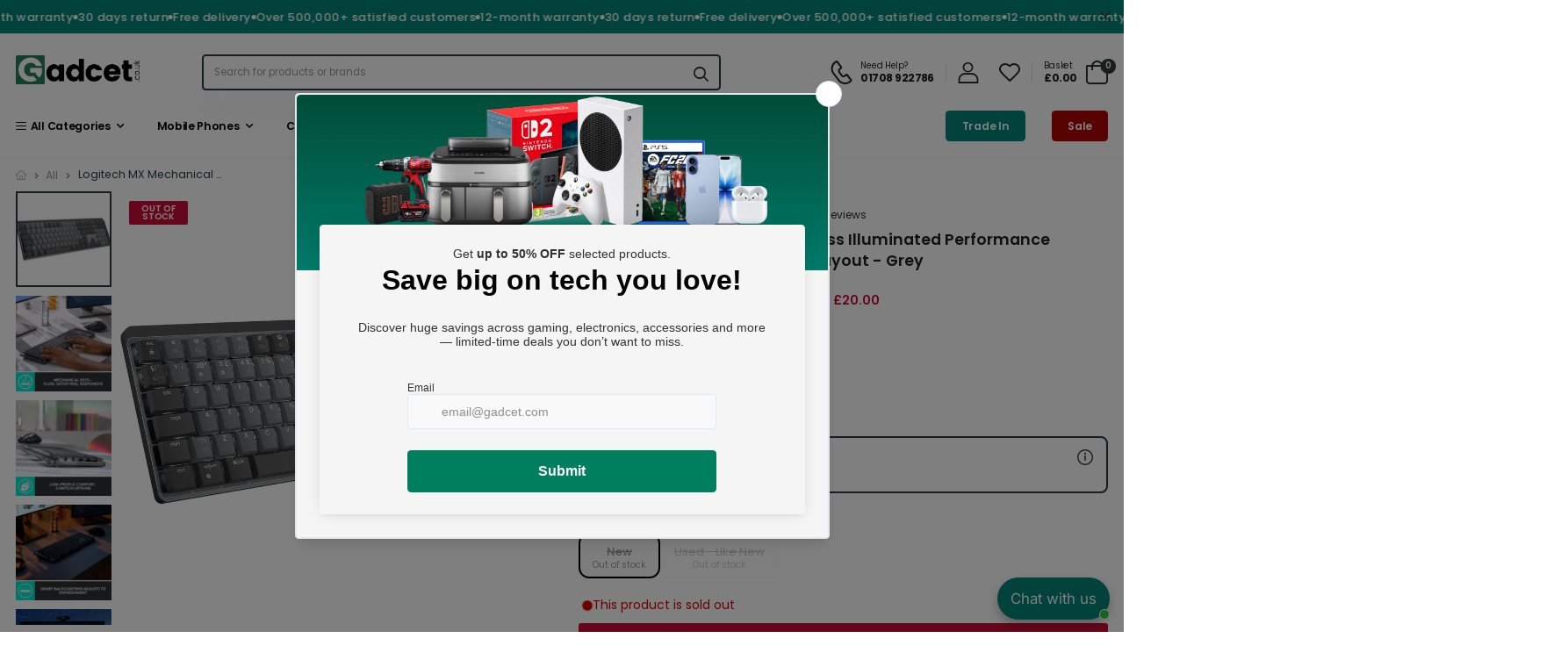

--- FILE ---
content_type: text/html; charset=utf-8
request_url: https://www.gadcet.com/products/logitech-mx-mechanical-wireless-illuminated-performance-keyboard-qwerty-uk-english-layout-grey
body_size: 145071
content:
<!doctype html><html class="no-js" lang="en" dir="ltr">
  <head><meta charset="utf-8">
    <meta http-equiv="X-UA-Compatible" content="IE=edge">
    <meta name="viewport" content="width=device-width,initial-scale=1">
    <meta name="theme-color" content="#303b41"><link rel="canonical" href="https://www.gadcet.com/products/logitech-mx-mechanical-wireless-illuminated-performance-keyboard-qwerty-uk-english-layout-grey">
<link rel="preload" href="//www.gadcet.com/cdn/shop/t/112/assets/style-speed.css?v=74585366651900212641769520149" as="style"><link rel="preload" href="//www.gadcet.com/cdn/shop/t/112/assets/style.min.css?v=109311620256705488471763482426" as="style">
<link rel="preload" href="//www.gadcet.com/cdn/shop/t/112/assets/theme.min.css?v=70155131450651025691766114503" as="style"><link rel="preload" href="//www.gadcet.com/cdn/shop/t/112/assets/kiti-var.css?v=97007899357857927721764418770" as="style">

<meta name="author" content="Gadcet UK">
<!-- Favicon --><link rel="apple-touch-icon" sizes="180x180" href="//www.gadcet.com/cdn/shop/files/Gadcet_Logo_c24bc488-04ca-4f4d-9607-00f37b6be76e_1_180x180.webp?v=1769160546"><link rel="icon" type="image/png" sizes="32x32" href="//www.gadcet.com/cdn/shop/files/Gadcet_Logo_c24bc488-04ca-4f4d-9607-00f37b6be76e_1_32x32.webp?v=1769160546"><link rel="icon" type="image/png" sizes="16x16" href="//www.gadcet.com/cdn/shop/files/Gadcet_Logo_c24bc488-04ca-4f4d-9607-00f37b6be76e_1_16x16.webp?v=1769160546"><link rel="mask-icon" href="//www.gadcet.com/cdn/shop/files/https://cdn.shopify.com/s/files/1/0650/9127/2952/files/Gadcet_Logo_c24bc488-04ca-4f4d-9607-00f37b6be76e.png?v=1764093328&v=99466" color="#303b41"><link rel="shortcut icon" href="//www.gadcet.com/cdn/shop/files/Gadcet_Logo_c24bc488-04ca-4f4d-9607-00f37b6be76e_1_48x48.webp?v=1769160546"><meta name="keywords" content="Logitech MX Mechanical Wireless Illuminated Performance Keyboard QWERTY UK English Layout - Grey,All,AVADA - Best Sellers,EXTRA10,For Discount,Mouse and Keyboard,Smart Products Filter Index - Do not delete,Grey Mechanical Keyboard,Logitech Mechanical Keyboard,Logitech MX Performance Keyboard,Logitech QWERTY Keyboard,Logitech Wireless Keyboard,MX Mechanical Illuminated Keyboard,MX Mechanical Wireless Keyboard,QWERTY UK English Keyboard,Wireless Mechanical Keyboard,Gadcet UK, www.gadcet.com"/><meta property="og:site_name" content="Gadcet UK"><meta property="og:url" content="https://www.gadcet.com/products/logitech-mx-mechanical-wireless-illuminated-performance-keyboard-qwerty-uk-english-layout-grey"><meta property="og:title" content="Logitech MX Mechanical Wireless Illuminated Performance Keyboard QWERTY UK English Layout - Grey"><meta property="og:type" content="product"><meta property="og:description" content="Elevate your typing experience with the Logitech MX Mechanical Wireless Illuminated Performance Keyboard in sleek Grey. Designed for professionals and enthusiasts alike, this keyboard combines advanced mechanical switches with backlighting and wireless connectivity for a superior typing experience. With its QWERTY UK E"><meta property="og:price:amount" content="119.00"><meta property="og:price:currency" content="GBP"><meta property="og:image" content="http://www.gadcet.com/cdn/shop/files/6119cf4pIiL._AC_SL1500_1024x1024.jpg?v=1748231943"><meta property="og:image" content="http://www.gadcet.com/cdn/shop/files/71BOUoPd4RL._AC_SL1500_1024x1024.jpg?v=1717868446"><meta property="og:image" content="http://www.gadcet.com/cdn/shop/files/71x10drEiaL._AC_SL1500_1024x1024.jpg?v=1717868448"><meta property="og:image:secure_url" content="https://www.gadcet.com/cdn/shop/files/6119cf4pIiL._AC_SL1500_1024x1024.jpg?v=1748231943"><meta property="og:image:secure_url" content="https://www.gadcet.com/cdn/shop/files/71BOUoPd4RL._AC_SL1500_1024x1024.jpg?v=1717868446"><meta property="og:image:secure_url" content="https://www.gadcet.com/cdn/shop/files/71x10drEiaL._AC_SL1500_1024x1024.jpg?v=1717868448"><meta name="twitter:site" content="@shopify"><meta name="twitter:card" content="summary_large_image"><meta name="twitter:title" content="Logitech MX Mechanical Wireless Illuminated Performance Keyboard QWERTY UK English Layout - Grey"><meta name="twitter:description" content="Elevate your typing experience with the Logitech MX Mechanical Wireless Illuminated Performance Keyboard in sleek Grey. Designed for professionals and enthusiasts alike, this keyboard combines advanced mechanical switches with backlighting and wireless connectivity for a superior typing experience. With its QWERTY UK E"><link rel="preconnect" href="https://cdn.shopify.com" crossorigin>
    <link rel="dns-prefetch" href="//cdn.shopify.com"><link rel="preconnect" href="https://www.googletagmanager.com">
    <link rel="dns-prefetch" href="//www.googletagmanager.com"><link rel="dns-prefetch" href="//bat.bing.com">
    <link rel="dns-prefetch" href="//searchserverapi.com">
    <link rel="dns-prefetch" href="//searchanise-ef84.kxcdn.com">
    <link rel="dns-prefetch" href="//static.hotjar.com">
    <link rel="dns-prefetch" href="//www.paypal.com">
    <link rel="dns-prefetch" href="//s.kk-resources.com">
    <link rel="dns-prefetch" href="//cdn.pji.nu">
    <link rel="dns-prefetch" href="//thalialoc3.thalia-apps.com"><script>
      (function(){
        window.__gadcetAsyncCSS = function(href, id){
          try{
            var l = document.createElement('link');
            l.rel = 'preload';
            l.as = 'style';
            l.href = href;
            if(id) l.id = id + '-preload';
            l.onload = function(){
              this.onload = null;
              var ss = document.createElement('link');
              ss.rel = 'stylesheet';
              ss.href = href;
              if(id) ss.id = id;
              document.head.appendChild(ss);
            };
            document.head.appendChild(l);
          }catch(e){}
        };
      })();
    </script><script>
      (function(){
        if (window.__gadcetDelayLoaderInstalled) return;
        window.__gadcetDelayLoaderInstalled = true;

        function loadDelayedScripts(){
          var list = document.querySelectorAll('script[data-delay-src]');
          for (var i=0; i<list.length; i++){
            var s = list[i];
            var src = s.getAttribute('data-delay-src');
            if (!src) continue;

            // prevent duplicates
            if (document.querySelector('script[src="'+src+'"]')) {
              s.parentNode && s.parentNode.removeChild(s);
              continue;
            }

            var ns = document.createElement('script');
            ns.src = src;
            if (s.getAttribute('data-delay-async') === 'true') ns.async = true;
            if (s.getAttribute('data-delay-defer') === 'true') ns.defer = true;
            if (s.getAttribute('data-delay-id')) ns.id = s.getAttribute('data-delay-id');
            document.head.appendChild(ns);
            s.parentNode && s.parentNode.removeChild(s);
          }
          try { document.dispatchEvent(new CustomEvent('gadcet:delayed-scripts-loaded')); } catch(e){}
        }

        var fired = false;
        function fire(){
          if (fired) return;
          fired = true;
          loadDelayedScripts();
          window.removeEventListener('scroll', fire);
          window.removeEventListener('mousemove', fire);
          window.removeEventListener('touchstart', fire);
          window.removeEventListener('keydown', fire);
        }

        window.addEventListener('scroll', fire, {passive:true, once:true});
        window.addEventListener('mousemove', fire, {passive:true, once:true});
        window.addEventListener('touchstart', fire, {passive:true, once:true});
        window.addEventListener('keydown', fire, {passive:true, once:true});

        if ('requestIdleCallback' in window) {
          requestIdleCallback(fire, {timeout: 3000});
        } else {
          setTimeout(fire, 3000);
        }
      })();
    </script><script>
      window.addEventListener("DOMContentLoaded", (event) => {
        var style = document.createElement("style");
        style.textContent = ".wise-cart #offcanvas--kt_cart_offcanvas { display:none !important }";
        document.head.appendChild(style);

        window.addEventListener('wiseCartOpen', function updateCartCount(event) {
          var intvMaxTime = 0;
          var intv = setInterval(function(){
            var closeBtn = document.querySelector('#cartOffcanvas > div.offcanvas-header > button');
            if(closeBtn) {
              closeBtn.click();
              clearInterval(intv);
            } else if(intvMaxTime === 10000) {
              clearInterval(intv);
            }
            intvMaxTime = intvMaxTime+2000;
          }, 2000);
        });

        window.addEventListener('wiseCartClose', ()=> {
          setTimeout(()=>{document.body.style.overflow = 'unset'}, 500);
        });
      });
    </script><script>
      window.dataLayer = window.dataLayer || [];
      function gtag(){ dataLayer.push(arguments); }
      gtag('js', new Date());
      gtag('config', 'G-0PF4E4ZPXV');
    </script>
    <script data-delay-src="https://www.googletagmanager.com/gtag/js?id=G-0PF4E4ZPXV" data-delay-async="true"></script><script data-delay-src="https://cdn.pji.nu/libs/pjpixel/pjpixel.min.js" data-delay-async="true"></script>
    <script>
      window.addEventListener('load', function () {
        function initPJ(){
          if (window.pjpixel && pjpixel.init) {
            pjpixel.init('b4ca97a3-4919-4308-b13c-a7503a02bb4a', {
              clientId: '746189b92f7c401fa5580a49fdc5f969'
            });
            window.removeEventListener('gadcet:delayed-scripts-loaded', initPJ);
          }
        }
        initPJ();
        document.addEventListener('gadcet:delayed-scripts-loaded', initPJ);
      });
    </script><script>
      window.uetq = window.uetq || [];
      function gadcetInitUET(){
        if (!window.UET) return;
        try {
          var o = { ti: "187004096", enableAutoSpaTracking: true };
          o.q = window.uetq;
          window.uetq = new UET(o);
          window.uetq.push("pageLoad");
        } catch(e){}
      }
      document.addEventListener('gadcet:delayed-scripts-loaded', gadcetInitUET);
    </script>
    <script data-delay-src="//bat.bing.com/bat.js" data-delay-async="true"></script><script defer
        src="https://www.paypal.com/sdk/js?client-id=AROOSSJUR0SC18tkHNjLEFzLcxLEqUv3gOLWW5bLrTQi5Y1JWFeJZD2S2Djrj1CILDxjc9kILh4aJaR0&currency=GBP&components=messages"
        data-namespace="PayPalSDK">
      </script><!-- Start of Booster Apps Seo-0.1-->
<title>Logitech MX Mechanical Wireless Illuminated Performance Keyboard QWERTY UK English Layout - Grey | Gadcet UK Keyboard &amp; Mouse £149.99 Logitech Logitech MX Mechanical Wireless Illuminated Performance Keyboard QWERT</title><meta name="google-site-verification" content="To3WEe4Dh8DWH3Skl2K_TRWN9nv1uFPcBQyL4W3e0os" />
<meta name="description" content="Logitech MX Mechanical Wireless Illuminated Performance Keyboard QWERTY UK English Layout - Grey Gadcet UK Keyboard &amp; Mouse £149.99 Logitech Elevate your typing experience with the Logitech MX Mechanical Wireless Illuminated Performance Keyboard i..." /><script type="application/ld+json">
  {
    "@context": "https://schema.org",
    "@type": "WebSite",
    "name": "Gadcet UK",
    "url": "https://www.gadcet.com",
    "potentialAction": {
      "@type": "SearchAction",
      "query-input": "required name=query",
      "target": "https://www.gadcet.com/search?q={query}"
    }
  }
</script><script type="application/ld+json">
  {
    "@context": "https://schema.org",
    "@type": "Product",
    "name": "Logitech MX Mechanical Wireless Illuminated Performance Keyboard QWERTY UK English Layout - Grey",
    "brand": {"@type": "Brand","name": "Logitech"},
    "sku": "CHOFFICE",
    "mpn": "5099206103092",
    "description": "Elevate your typing experience with the Logitech MX Mechanical Wireless Illuminated Performance Keyboard in sleek Grey. Designed for professionals and enthusiasts alike, this keyboard combines advanced mechanical switches with backlighting and wireless connectivity for a superior typing experience. With its QWERTY UK English layout, the MX Mechanical Keyboard offers both precision and style, making it an essential tool for productivity and comfort.\nKey Features:\n\nMechanical Switches: Experience tactile feedback and durability with high-quality mechanical switches, ensuring a satisfying typing experience and enhanced performance.\nWireless Connectivity: Enjoy the freedom of wireless operation with Bluetooth and USB receiver options, allowing for a clutter-free desk and seamless connection to multiple devices.\nIlluminated Backlighting: Type effortlessly in any lighting condition with adjustable backlighting that enhances visibility and adds a modern touch to your workspace.\nQWERTY UK English Layout: Benefit from the familiar QWERTY UK English layout, providing ease of use and quick access to all necessary keys for efficient typing.\nLong Battery Life: Stay productive with an extended battery life that lasts up to 15 days on a single charge, or up to 10 months with the backlighting off, reducing the need for frequent recharges.\nDurable Build: Crafted with high-quality materials, the MX Mechanical Keyboard offers robust construction and longevity, designed to withstand daily use and provide long-lasting performance.\nCustomizable Keys: Personalize your keyboard with programmable keys and shortcuts using Logitech’s Options software, allowing you to tailor the keyboard to your specific workflow and preferences.\nErgonomic Design: Enjoy comfortable typing with an ergonomic design that supports a natural hand position and reduces strain during extended typing sessions.\nCompact and Sleek: The slim, compact profile of the keyboard adds a touch of elegance to your desk while providing full functionality without taking up excessive space.\n\nUpgrade your typing setup with the Logitech MX Mechanical Wireless Illuminated Performance Keyboard in Grey. Combining mechanical precision, wireless convenience, and stylish illumination, this keyboard is ideal for those seeking a high-performance tool for their professional and personal computing needs.",
    "url": "https://www.gadcet.com/products/logitech-mx-mechanical-wireless-illuminated-performance-keyboard-qwerty-uk-english-layout-grey","image": "https://www.gadcet.com/cdn/shop/files/6119cf4pIiL._AC_SL1500_1500x.jpg?v=1748231943","itemCondition": "https://schema.org/NewCondition",
    "offers": [{
          "@type": "Offer","price": "149.99","priceCurrency": "GBP",
          "itemCondition": "https://schema.org/NewCondition",
          "url": "https://www.gadcet.com/products/logitech-mx-mechanical-wireless-illuminated-performance-keyboard-qwerty-uk-english-layout-grey?variant=44018516885752",
          "sku": "CHOFFICE",
          "mpn": "5099206103092",
          "availability" : "https://schema.org/OutOfStock",
          "priceValidUntil": "2026-02-28","gtin13": "5099206103092"},{
          "@type": "Offer","price": "119.00","priceCurrency": "GBP",
          "itemCondition": "https://schema.org/NewCondition",
          "url": "https://www.gadcet.com/products/logitech-mx-mechanical-wireless-illuminated-performance-keyboard-qwerty-uk-english-layout-grey?variant=44018516918520",
          "sku": "",
          "mpn": "",
          "availability" : "https://schema.org/OutOfStock",
          "priceValidUntil": "2026-02-28","gtin14": ""}]}
</script>
<!-- end of Booster Apps SEO -->

    <!-- Added by AVADA SEO Suite -->
    
    <!-- /Added by AVADA SEO Suite -->
    
<noscript>
      <link type="text/css" rel="stylesheet" id="color_sw-css" href="//www.gadcet.com/cdn/shop/t/112/assets/swatch-color.css?v=174845610559055784341763482428">
      <link type="text/css" rel="stylesheet" id="awesome_font-css" href="//www.gadcet.com/cdn/shop/t/112/assets/all.min.css?v=148270321600768361921763482310">
    </noscript><link rel="preload" as="style" href="//www.gadcet.com/cdn/shop/t/112/assets/bootstrap.min.css?v=127110661921794935901763482317">
    <link rel="preload" as="style" href="//www.gadcet.com/cdn/shop/t/112/assets/style-speed.css?v=74585366651900212641769520149">
    <link rel="preload" as="style" href="//www.gadcet.com/cdn/shop/t/112/assets/style.min.css?v=109311620256705488471763482426">
    <link rel="preload" as="style" href="//www.gadcet.com/cdn/shop/t/112/assets/theme.min.css?v=70155131450651025691766114503">
    <link rel="preload" as="style" href="//www.gadcet.com/cdn/shop/t/112/assets/riode-icon.css?v=155986929849966552461763482411"><link rel="stylesheet" id="riode_icon-css" href="//www.gadcet.com/cdn/shop/t/112/assets/riode-icon.css?v=155986929849966552461763482411">
    <link rel="stylesheet" href="//www.gadcet.com/cdn/shop/t/112/assets/bootstrap.min.css?v=127110661921794935901763482317" media="all">
    <link rel="stylesheet" href="//www.gadcet.com/cdn/shop/t/112/assets/style-speed.css?v=74585366651900212641769520149" media="all"><link href="//www.gadcet.com/cdn/shop/t/112/assets/style.min.css?v=109311620256705488471763482426" rel="stylesheet" type="text/css" media="all" /><link href="//www.gadcet.com/cdn/shop/t/112/assets/theme.min.css?v=70155131450651025691766114503" rel="stylesheet" type="text/css" media="all" /><link rel="preload" href="//www.gadcet.com/cdn/shop/t/112/assets/md_prd_card_grid.min.css?v=35230694521242256221763482387" as="style" onload="this.onload=null;this.rel='stylesheet'">
    <noscript><link href="//www.gadcet.com/cdn/shop/t/112/assets/md_prd_card_grid.min.css?v=35230694521242256221763482387" rel="stylesheet" type="text/css" media="all" /></noscript><link id="custom-css" href="//www.gadcet.com/cdn/shop/t/112/assets/kiti-var.css?v=97007899357857927721764418770" rel="stylesheet" type="text/css" media="all"><style>.spf-filter-loading #gf-products > *:not(.spf-product--skeleton), .spf-filter-loading [data-globo-filter-items] > *:not(.spf-product--skeleton){visibility: hidden; opacity: 0}</style>
<link rel="preconnect" href="https://filter-eu.globosoftware.net" />
<script>
  document.getElementsByTagName('html')[0].classList.add('spf-filter-loading');
  window.addEventListener("globoFilterRenderCompleted",function(e){document.getElementsByTagName('html')[0].classList.remove('spf-filter-loading')})
  window.sortByRelevance = false;
  window.moneyFormat = "£{{amount}}";
  window.GloboMoneyFormat = "£{{amount}}";
  window.GloboMoneyWithCurrencyFormat = "£{{amount}} GBP";
  window.filterPriceRate = 1;
  window.filterPriceAdjustment = 1;

  window.shopCurrency = "GBP";
  window.currentCurrency = "GBP";

  window.isMultiCurrency = false;
  window.globoFilterAssetsUrl = '//www.gadcet.com/cdn/shop/t/112/assets/';
  window.assetsUrl = '//www.gadcet.com/cdn/shop/t/112/assets/';
  window.filesUrl = '//www.gadcet.com/cdn/shop/files/';
  var page_id = 0;
  var globo_filters_json = {"default":55229}
  var GloboFilterConfig = {
    api: {
      filterUrl: "https://filter-eu.globosoftware.net/filter",
      searchUrl: "https://filter-eu.globosoftware.net/search",
      url: "https://filter-eu.globosoftware.net",
    },
    shop: {
      name: "Gadcet UK",
      url: "https://www.gadcet.com",
      domain: "gadcet-4257.myshopify.com",
      is_multicurrency: false,
      currency: "GBP",
      cur_currency: "GBP",
      cur_locale: "en",
      cur_country: "GB",
      locale: "en",
      root_url: "",
      country_code: "GB",
      product_image: {width: 360, height: 504},
      no_image_url: "https://cdn.shopify.com/s/images/themes/product-1.png",
      themeStoreId: 0,
      swatches:  null,
      newUrlStruct: true,
      translation: {"default":{"search":{"suggestions":"Suggestions","collections":"Collections","pages":"Pages","product":"Product","products":"Products","view_all":"Search for","view_all_products":"View all products","not_found":"Sorry, nothing found for","product_not_found":"No products were found","no_result_keywords_suggestions_title":"Popular searches","no_result_products_suggestions_title":"However, You may like","zero_character_keywords_suggestions_title":"Suggestions","zero_character_popular_searches_title":"Popular searches","zero_character_products_suggestions_title":"Trending products"},"form":{"heading":"Search products","select":"-- Select --","search":"Search","submit":"Search","clear":"Clear"},"filter":{"filter_by":"Filter By","clear_all":"Clear All","view":"View","clear":"Clear","in_stock":"In Stock","out_of_stock":"Out of Stock","ready_to_ship":"Ready to ship","search":"Search options","choose_values":"Choose values"},"sort":{"sort_by":"Sort By","manually":"Featured","availability_in_stock_first":"Availability","relevance":"Relevance","best_selling":"Best Selling","alphabetically_a_z":"Alphabetically, A-Z","alphabetically_z_a":"Alphabetically, Z-A","price_low_to_high":"Price, low to high","price_high_to_low":"Price, high to low","date_new_to_old":"Date, new to old","date_old_to_new":"Date, old to new","sale_off":"% Sale off"},"product":{"add_to_cart":"Add to cart","unavailable":"Unavailable","sold_out":"Sold out","sale":"Sale","load_more":"Load more","limit":"Show","search":"Search products","no_results":"Sorry, there are no products in this collection"}}},
      redirects: null,
      images: ["nav-next-shadow.png","nav-prev-shadow.png"],
      settings: {"apple_touch_icon":"\/\/www.gadcet.com\/cdn\/shop\/files\/Gadcet_Logo_c24bc488-04ca-4f4d-9607-00f37b6be76e_1.webp?v=1769160546","favicon":"\/\/www.gadcet.com\/cdn\/shop\/files\/Gadcet_Logo_c24bc488-04ca-4f4d-9607-00f37b6be76e_1.webp?v=1769160546","favicon_print":"https:\/\/cdn.shopify.com\/s\/files\/1\/0650\/9127\/2952\/files\/Gadcet_Logo_c24bc488-04ca-4f4d-9607-00f37b6be76e.png?v=1764093328","body_logo_svg_code":"\u003csvg version=\"1.1\" id=\"Layer_1\" xmlns=\"http:\/\/www.w3.org\/2000\/svg\" x=\"0px\" y=\"0px\" viewbox=\"0 0 306 88\" style=\"enable-background:new 0 0 306 88;\" xmlns:xlink=\"http:\/\/www.w3.org\/1999\/xlink\" xml:space=\"preserve\"\u003e\n\u003cstyle type=\"text\/css\"\u003e\n\t.st0{fill:var(--bs-primary);}\n\t.st1{fill:#212121;}\n\u003c\/style\u003e\n\u003cg id=\"XMLID_2_\"\u003e\n\t\u003cpath id=\"XMLID_17_\" class=\"st0\" d=\"M86.3,40.5l-40.1-39c-2-1.9-5.2-1.9-7.1,0.1L1.4,40.4c-1.9,2-1.9,5.2,0.1,7.1l40.1,39\n\t\tc2,1.9,5.2,1.9,7.1-0.1l37.7-38.8C88.3,45.6,88.3,42.4,86.3,40.5z M71.5,45.9L60.4,57.4c-1.1,1.2-3.1,1.2-4.2,0.1L44.7,46.3\n\t\tc-1.2-1.2-1.2-3.1-0.1-4.3l11.2-11.5c1.2-1.2,3.1-1.2,4.2-0.1l11.5,11.2C72.7,42.8,72.7,44.8,71.5,45.9z\"\u003e\u003c\/path\u003e\n\t\u003cg id=\"XMLID_1_\"\u003e\n\t\t\u003cpath id=\"XMLID_3_\" class=\"st1\" d=\"M125.2,17c11.9,0,17.9,7.2,17.9,16c0,6.4-3.3,12.4-10.8,14.7l11.2,20.1h-13.4L120,48.7h-2.8\n\t\t\tv19.2h-11.8V17H125.2z M124.5,27.3h-7.3v12.6h7.3c4.4,0,6.5-2.4,6.5-6.4C131,29.8,128.9,27.3,124.5,27.3z\"\u003e\u003c\/path\u003e\n\t\t\u003cpath id=\"XMLID_6_\" class=\"st1\" d=\"M150.5,17h11.8v50.9h-11.8V17z\"\u003e\u003c\/path\u003e\n\t\t\u003cpath id=\"XMLID_8_\" class=\"st1\" d=\"M193.9,68.4c-13.8,0-25-10.8-25-26.1c0-15.3,11.2-26,25-26c13.8,0,24.9,10.7,24.9,26\n\t\t\tC218.8,57.6,207.7,68.4,193.9,68.4z M193.9,57.1c7.8,0,12.8-5.9,12.8-14.8c0-9.1-5.1-14.8-12.8-14.8c-7.9,0-12.9,5.7-12.9,14.8\n\t\t\tC181,51.2,186,57.1,193.9,57.1z\"\u003e\u003c\/path\u003e\n\t\t\u003cpath id=\"XMLID_11_\" class=\"st1\" d=\"M269,42.5c0,15.1-10,25.4-25.5,25.4h-18.2V17h18.2C259.1,17,269,27.3,269,42.5z M242.8,57.2\n\t\t\tc8.9,0,14.2-5.4,14.2-14.7c0-9.3-5.3-14.9-14.2-14.9h-5.6v29.6H242.8z\"\u003e\u003c\/path\u003e\n\t\t\u003cpath id=\"XMLID_14_\" class=\"st1\" d=\"M305.5,26.9h-17.9v10.3h15.9v9.6h-15.9V58h17.9v9.9h-29.8V17h29.8V26.9z\"\u003e\u003c\/path\u003e\n\t\u003c\/g\u003e\n\u003c\/g\u003e\n\u003c\/svg\u003e","body_logo_svg":"","logo":"\/\/www.gadcet.com\/cdn\/shop\/files\/Gadcet_logo_new.png?v=1732903543","logo_max_width":"160","body_logo_mobile_svg":"","logo_mobile":"\/\/www.gadcet.com\/cdn\/shop\/files\/Gadcet_logo_new.png?v=1732903543","import_header":"01","use_mobile_bottom_bar":false,"use_wrap_container":false,"phone_contact":"01708 922786","email_contact":"support@gadcet.com","use_countdown_timezone":false,"timezone":"UTC","aspect_ratio_default":"1\/1","aspect_ratio":"1","use_wishlist":true,"use_compare":false,"use_quickview":false,"price_visible":"show","use_scroll_name_tabs":false,"popup_cookies":false,"popup_ageVer":false,"popup_ageVer_coll_list":"","review_app":"judgeme","zero_review":false,"mapIframe":"\u003ciframe src=\"https:\/\/www.google.com\/maps\/embed?pb=!1m18!1m12!1m3!1d7062.289680675729!2d144.81240662484888!3d-37.74698974260446!2m3!1f0!2f0!3f0!3m2!1i1024!2i768!4f13.1!3m3!1m2!1s0x6ad65fa6dec24bad%3A0x6dc7abb8163efdc5!2s184+Main+Rd+E%2C+St+Albans+VIC+3021%2C+Australia!5e0!3m2!1sen!2sus!4v1440345347207\" width=\"800\" height=\"300\" frameborder=\"0\" style=\"border:0\" allowfullscreen=\"\"\u003e\u003c\/iframe\u003e","trust_image_":"\/\/www.gadcet.com\/cdn\/shop\/files\/Payment_Methods_1.svg?v=1735583437","accessToken_instagram":"IGQVJVQ1VuVDhHUjVocFVRb1RSYUkwV243LVVKRm1tdjVibEc2RVJmUTNiS3k0NG82clpmRkxkRUFKZAmxmSmc4ZAmhPS2Y3UVdtU0l6REJNTFJPYTkwYUhzNVJhd3N5ZA0l3N3o5d2I2aTNON1c1bmd3MAZDZD","byTag_instagram":"","limit_instagram":"8","newsletter_popup":false,"newsletter_popup_hide_mobile":false,"home_page_keywords":"","use_snow":false,"disable_right_click":false,"ajax_cart":true,"ajax_cart_page":true,"sticky_icon_cart":true,"cart_notes_enable":false,"shipping_calculator":false,"use_gift_wrapping":true,"gift_wrap_product":"gift-wrapping","use_gift_message":true,"type_ajax_cart":"offcanvas","terms_conditions":false,"terms_and_privacy_conditions":"\u003cp\u003eI accept the \u003ca href=\"\/policies\/terms-of-service\" target=\"_blank\" title=\"Terms of Service\"\u003eTerms \/ Privacy Policy.\u003c\/a\u003e\u003c\/p\u003e","use_threshold_in_page":false,"text_above_cart_page":"We dispatch all items with tracking services for your peace of mind.","use_threshold_in_drop":false,"text_above_cart_drop":"Taxes and Shipping calculated at checkout","cart_upsell":[],"cart_upsell_1":"comfortable-brown-scarf","cart_upsell_2":"mackintosh-poket-backpack","color_body_text":"#303b41","color_body_bg":"#ffffff","color_wrap_bg":"#ffffff","color_primary":"#303b41","color_secondary":"#d26e4b","color_pt_bground":"#ffffff","color_pr_price":"#111","color_pr_price_sale":"#111","color_prvs_price":"#111","color_pr_onsale":"#038678","color_pr_onnew":"#4c3f9a","color_pr_onsoldout":"#cc0c39","color_prouct_page_price":"#111","color_prouct_page_bg":"#f2f2f2","share_facebook":true,"share_twitter":true,"share_pinterest":true,"share_tumblr":false,"title_social":"Social Media","social_twitter_link":"https:\/\/twitter.com\/shopify","social_facebook_link":"https:\/\/facebook.com\/shopify","social_pinterest_link":"https:\/\/plus.google.com\/?hl=vi","social_instagram_link":"https:\/\/plus.google.com\/?hl=vi","social_vk_link":"","social_linkedin_link":"","social_tumblr_link":"","social_snapchat_link":"","social_youtube_link":"","social_vimeo_link":"","use_first_avai_img":true,"img_type":"nonstretch","use_second_img":false,"product_grid_layout":"01","label_style":"01","pr_grid_talg":"text-center","price_varies_style":"0","use_sale_label":true,"use_new_label":false,"new_day":"30","use_review_grid":false,"use_vendor_grid":false,"use_countdown_grid":false,"countdown_grid_style":"06","use_add_to_cart_btn":false,"qs_show_vars_list":false,"qs_use_name_opt":false,"qs_show_first_opt":false,"qs_show_list_opt":"","qs_hide_only_1_opt":false,"qs_hide_on_mobile":false,"qs_swatch_style":"color","qs_option_style":"square","qs_op_swatch1":"Color","qs_is_use1":true,"qs_option_style_1":"square","qs_op_swatch2":"","qs_is_use2":false,"qs_option_style_2":"sw_list list_1","qs_op_swatch3":"","qs_is_use3":false,"qs_option_style_3":"sw_list list_1","qs_op_swatch4":"","qs_is_use4":false,"qs_option_style_4":"sw_list list_1","qs_op_swatch5":"","qs_is_use5":false,"qs_option_style_5":"sw_list list_1","show_vendor":false,"show_sku":false,"use_shipping_info":true,"use_delivery_time":true,"use_fbt_box":true,"use_store_avai":false,"show_share_buttons":false,"trust_image_prdsingle":false,"size_guide":"size-guide","shipping":"","use_name_opt":true,"use_name_opt_1_line":true,"swatch_style":"crop_image","op_swatch1":"Condition","is_use1":false,"option_style_1":"not_select square","op1_size":24,"op1_attach":false,"op1_pre_select":false,"op_swatch2":"Size","is_use2":false,"option_style_2":"combobox","op2_size":30,"op2_attach":true,"op2_pre_select":true,"op_swatch3":"","is_use3":false,"option_style_3":"combobox","op3_size":59,"op3_attach":false,"op3_pre_select":false,"op_swatch4":"","is_use4":false,"option_style_4":"combobox","op4_size":20,"op4_pre_select":false,"op4_attach":false,"op_swatch5":"","is_use5":false,"option_style_5":"combobox","op5_size":20,"op5_attach":false,"op5_pre_select":false,"show_sticky_add":false,"show_sticky_add_mobile":false,"sticky_position":"bottom","sticky_style":"light","show_sticky_img":false,"show_sticky_quantiny":false,"qv_use_thumb":false,"qv_use_thumb_vertical":true,"qv_show_shortdes":true,"qv_shortdes_type":"short","qv_show_quantity_selector":true,"qv_show_add_to_cart_btn":true,"qv_atc_btn":"btn-primary","qv_atc_btn_rounded":"btn-rounded","qv_atc_btn_shadow":false,"qv_atc_btn_big":false,"qv_atc_btn_ani":false,"use_search":true,"use_types_dropdown":true,"use_search_ajax":true,"search_type_page":false,"search_type_article":false,"limit_search":49,"blog_layout":"04","blog_pagination":10,"article_layout":"01","modal_login":true,"info_create":"\u003ch4\u003eNew here \u003c\/h4\u003e\u003cp\u003eRegistration is free and easy!\u003c\/p\u003e\u003cul\u003e\u003cli\u003eFaster checkout\u003c\/li\u003e\u003cli\u003eSave multiple shipping addresses\u003c\/li\u003e\u003cli\u003eView and track orders and more\u003c\/li\u003e\u003cli\u003eCreate your wishlist\u003c\/li\u003e\u003c\/ul\u003e","terms_conditions_register":true,"terms_and_privacy_conditions_register":"\u003cp\u003eBy clicking this button you are agreeing to our Terms and Condition.\u003c\/p\u003e","font_source":"shopify","font_family_shopify_1":{"error":"json not allowed for this object"},"font_family_shopify_2":{"error":"json not allowed for this object"},"font_family_shopify_3":{"error":"json not allowed for this object"},"embed_google_font":"\u003clink href=\"https:\/\/fonts.googleapis.com\/css2?family=Jost:ital,wght@0,300;0,400;0,500;0,600;0,700;0,800;0,900;1,300;1,400;1,500;1,600;1,700;1,800;1,900\u0026amp;family=Oswald:wght@300;400;500;600\u0026amp;family=Poppins:ital,wght@0,300;0,400;0,500;0,600;0,700;0,800;0,900;1,300;1,400;1,500;1,600;1,700;1,800;1,900\u0026amp;display=swap\" rel=\"stylesheet\"\u003e","rules_google_font":"font-family: 'Poppins', sans-serif;","link_google_f":"","font_base":"--f_family_1","fsize_body":88.5,"fsize_body_mb":88,"fweight_body":400,"fstyle_body":"normal","font_nav_family":"--f_family_1","fweight_nav":600,"fstyle_nav":"normal","ttranf_main_header":"capitalize","fsize_header_lv1":14,"font_section_title_family":"--f_family_1","fsize_section_title":24,"fsize_section_title_mb":24,"fweight_section_title":700,"fsize_section_stitle":14,"font_section_stitle_family":"--f_family_3","fstyle_section_stitle":"normal","fsize_psingle_title":20,"ttranf_psingle_title":"capitalize","fweight_psingle_title":600,"fstyle_psingle_stitle":"none","fsize_psingle_price":36,"show_real_time_visitor":false,"real_time_max":40,"real_interval_time":2,"bg_count":"#ef5350","show_flash_sold":false,"flash_sold_content":"\u003ccount style=\"background-color: #ef5350;\"\u003e21\u003c\/count\u003e sold in last 08 hours","use_shipp_rates_cus":false,"enable_delivery_option":false,"delivery_from_date":1,"delivery_to_date":2,"delivery_off_saturday":true,"delivery_off_sunday":true,"delivery_off_days":"23\/12\/****|24\/12\/****|01\/01\/****","delivery_format_date":"dddd DD\/MM\/YYYY","enable_suggest_products":false,"collection_suggest":"","delay_time":"15000","show_time":"7000","use_suggest":false,"use_fake_location":false,"fake_location":"Melbourne, Australia | Washington | Nevada | Berlin | Stockholm","show_close_suggest":true,"stock_countdown":false,"time_countdown":"","total_items_hours":8,"total_items_minutes":59,"total_items_seconds":60,"use_progress_bar_out_of_stock":false,"total_items":10,"stock_from":1,"stock_to":20,"stock_message":"Hurry! Only #stock_number left in stock.","stock_bg_process":"#e53939","stock_bg":"#e9ecef","threshold_layout":"add_more","free_shipping_above":"19.99","threshold_bg":"#e8e9e9","threshold_bg_process":"#ffbc12","threshold_bg_process_success":"#038678","countdown_cart":false,"countdown_cart_minutes":4,"countdown_cart_text":"\u003ci class=\"d-icon-lg d-icon-info-circle mr-1\"\u003e\u003c\/i\u003eSomeone has placed an order on one of the items you have in the cart. We'll keep it for you for \u003cstrong id=\"timer_count\"\u003e0:00\u003c\/strong\u003e minutes.","use_fbt":false,"fbt_prds":3,"fbt_prds_type":"recommen","custom_html_head":"","show_custom_css":true,"custom_css":".container-fluid {\n  max-width: 1400px;\n}\n.container {\n  max-width: 1400px;\n}\n@media (min-width: 1921px) {\n.container, #shopify-product-reviews {\n  max-width: 1220px;\n}\n}\n.header {\nletter-spacing: -.025em;\n}\n.main-mn {\n    padding-bottom: 15px;\n}\n.box-search.input-cat-left, .box-search.input-cat-right {\n  border: 2px solid var(--bs-primary);\n}\n._flt_ui .d-flex {\n  flex-wrap: wrap;\n}\n._flt_ui .d-flex \u0026gt;div:first-child {\n  width: 100%;\n  margin-bottom: 1.5rem;\n}\n\n#shopify-product-reviews {\nmax-width: 1180px;\nmargin: 0 auto !important;\n}\n@media (min-width: 1921px) {\n#shopify-product-reviews {\n  max-width: 1180px;\n}\n}\n.rd_prds_sc_list h3.sc-title {\n    font-size: 20px;\ncolor: #444;\n}\n.header .box-search .input-group {\n    border-width: 2px;\n    border-color: var(--bs-primary);\n}\n.--js-opt.soulout:not(.selected) {\n    opacity: .5;\n}\n.--js-opt.soulout span.option_title {\n    text-decoration: line-through;\n}\n.mn-i .mn-i\u0026gt;a {\n    width: 100%;\n}\n\n.product-loop-variants .swatch-on-grid {\n    margin: 0;\n}\n#tidio-chat #tidio-chat-iframe {\nz-index: 99 !important;\n}","xs_custom_css":"","sm_custom_css":"","md_custom_css":"div#offcanvas--kt_cart_offcanvas .offcanvas {\n    width: 550px;\n}","lg_custom_css":"","xl_custom_css":"","xxl_custom_css":"","business_use_jsonld":true,"business_type_jsonld":"ElectronicsStore","business_logo_jsonld":"\/\/www.gadcet.com\/cdn\/shop\/files\/Gadcet_Logo_c24bc488-04ca-4f4d-9607-00f37b6be76e.png?v=1764093328","business_image_jsonld":"\/\/www.gadcet.com\/cdn\/shop\/files\/Gadcet_Logo_c24bc488-04ca-4f4d-9607-00f37b6be76e.png?v=1764093328","business_phone_jsonld":"01708922786","business_openinghours_jsonld":"Mo, Tu, We, Th, Fr, Sa 09:00-19:00","business_sameas_jsonld":"","business_hasmap_jsonld":"","business_pricerange_jsonld":"$$$","business_brand_jsonld":"Gadcet","business_saddress_jsonld":"61-63 South St","business_caddress_jsonld":"Romford","business_paddress_jsonld":"","business_zaddress_jsonld":"RM1 1NL","business_coaddress_jsonld":"United Kingdom","checkout_logo_image":"\/\/www.gadcet.com\/cdn\/shop\/files\/GAD1_50efee82-c241-47c8-877d-a69a51e9fbaa.png?v=1695726548","checkout_logo_position":"center","checkout_logo_size":"small","checkout_body_background_color":"#ffffff","checkout_input_background_color_mode":"transparent","checkout_sidebar_background_color":"#ffffff","checkout_heading_font":"-apple-system, BlinkMacSystemFont, 'Segoe UI', Roboto, Helvetica, Arial, sans-serif, 'Apple Color Emoji', 'Segoe UI Emoji', 'Segoe UI Symbol'","checkout_body_font":"-apple-system, BlinkMacSystemFont, 'Segoe UI', Roboto, Helvetica, Arial, sans-serif, 'Apple Color Emoji', 'Segoe UI Emoji', 'Segoe UI Symbol'","checkout_accent_color":"#2c955d","checkout_button_color":"#2c955d","checkout_error_color":"#e22120","customer_layout":"customer_area"},
      separate_options: null,
      home_filter: false,
      page: "product",
      cache: true,
      layout: "theme"
    },
    taxes: null,
    special_countries: null,
    adjustments: null,

    year_make_model: {
      id: null
    },
    filter: {
      id: globo_filters_json[page_id] || globo_filters_json['default'] || 0,
      layout: 1,
      showCount: true,
      isLoadMore: 0,
      filter_on_search_page: true
    },
    search:{
      enable: true,
      zero_character_suggestion: false,
      layout: 1,
    },
    collection: {
      id:0,
      handle:'',
      sort: 'best-selling',
      tags: null,
      vendor: null,
      type: null,
      term: null,
      limit: 12,
      products_count: 0,
      excludeTags: null
    },
    customer: false,
    selector: {
      sortBy: '.collection-sorting',
      pagination: '.pagination:first, .paginate:first, .pagination-custom:first, #pagination:first, #gf_pagination_wrap',
      products: '.grid.grid-collage'
    }
  };

</script>
<script defer src="//www.gadcet.com/cdn/shop/t/112/assets/v5.globo.filter.lib.js?v=17297501801649075201763482455"></script>

<link rel="preload stylesheet" href="//www.gadcet.com/cdn/shop/t/112/assets/v5.globo.search.css?v=36178431668889589591763482457" as="style">






<script defer src="//searchserverapi.com/widgets/shopify/init.js?a=1b6y4H6S3L"></script>

    <script>window.performance && window.performance.mark && window.performance.mark('shopify.content_for_header.start');</script><meta name="facebook-domain-verification" content="nj6ymhili9habqeqgju13pg7q3h7wi">
<meta name="facebook-domain-verification" content="1nzkbot7gorrad75s5x5oc9d39zi7b">
<meta id="shopify-digital-wallet" name="shopify-digital-wallet" content="/65091272952/digital_wallets/dialog">
<meta name="shopify-checkout-api-token" content="253078d50edd93cfcdae84be3cfb7a43">
<meta id="in-context-paypal-metadata" data-shop-id="65091272952" data-venmo-supported="false" data-environment="production" data-locale="en_US" data-paypal-v4="true" data-currency="GBP">
<link rel="alternate" type="application/json+oembed" href="https://www.gadcet.com/products/logitech-mx-mechanical-wireless-illuminated-performance-keyboard-qwerty-uk-english-layout-grey.oembed">
<script async="async" src="/checkouts/internal/preloads.js?locale=en-GB"></script>
<link rel="preconnect" href="https://shop.app" crossorigin="anonymous">
<script async="async" src="https://shop.app/checkouts/internal/preloads.js?locale=en-GB&shop_id=65091272952" crossorigin="anonymous"></script>
<script id="apple-pay-shop-capabilities" type="application/json">{"shopId":65091272952,"countryCode":"GB","currencyCode":"GBP","merchantCapabilities":["supports3DS"],"merchantId":"gid:\/\/shopify\/Shop\/65091272952","merchantName":"Gadcet UK","requiredBillingContactFields":["postalAddress","email","phone"],"requiredShippingContactFields":["postalAddress","email","phone"],"shippingType":"shipping","supportedNetworks":["visa","maestro","masterCard","discover","elo"],"total":{"type":"pending","label":"Gadcet UK","amount":"1.00"},"shopifyPaymentsEnabled":true,"supportsSubscriptions":true}</script>
<script id="shopify-features" type="application/json">{"accessToken":"253078d50edd93cfcdae84be3cfb7a43","betas":["rich-media-storefront-analytics"],"domain":"www.gadcet.com","predictiveSearch":true,"shopId":65091272952,"locale":"en"}</script>
<script>var Shopify = Shopify || {};
Shopify.shop = "gadcet-4257.myshopify.com";
Shopify.locale = "en";
Shopify.currency = {"active":"GBP","rate":"1.0"};
Shopify.country = "GB";
Shopify.theme = {"name":"Conversion Testing","id":181819801978,"schema_name":"Riode","schema_version":"1.0.2","theme_store_id":null,"role":"main"};
Shopify.theme.handle = "null";
Shopify.theme.style = {"id":null,"handle":null};
Shopify.cdnHost = "www.gadcet.com/cdn";
Shopify.routes = Shopify.routes || {};
Shopify.routes.root = "/";</script>
<script type="module">!function(o){(o.Shopify=o.Shopify||{}).modules=!0}(window);</script>
<script>!function(o){function n(){var o=[];function n(){o.push(Array.prototype.slice.apply(arguments))}return n.q=o,n}var t=o.Shopify=o.Shopify||{};t.loadFeatures=n(),t.autoloadFeatures=n()}(window);</script>
<script>
  window.ShopifyPay = window.ShopifyPay || {};
  window.ShopifyPay.apiHost = "shop.app\/pay";
  window.ShopifyPay.redirectState = null;
</script>
<script id="shop-js-analytics" type="application/json">{"pageType":"product"}</script>
<script defer="defer" async type="module" src="//www.gadcet.com/cdn/shopifycloud/shop-js/modules/v2/client.init-shop-cart-sync_BN7fPSNr.en.esm.js"></script>
<script defer="defer" async type="module" src="//www.gadcet.com/cdn/shopifycloud/shop-js/modules/v2/chunk.common_Cbph3Kss.esm.js"></script>
<script defer="defer" async type="module" src="//www.gadcet.com/cdn/shopifycloud/shop-js/modules/v2/chunk.modal_DKumMAJ1.esm.js"></script>
<script type="module">
  await import("//www.gadcet.com/cdn/shopifycloud/shop-js/modules/v2/client.init-shop-cart-sync_BN7fPSNr.en.esm.js");
await import("//www.gadcet.com/cdn/shopifycloud/shop-js/modules/v2/chunk.common_Cbph3Kss.esm.js");
await import("//www.gadcet.com/cdn/shopifycloud/shop-js/modules/v2/chunk.modal_DKumMAJ1.esm.js");

  window.Shopify.SignInWithShop?.initShopCartSync?.({"fedCMEnabled":true,"windoidEnabled":true});

</script>
<script>
  window.Shopify = window.Shopify || {};
  if (!window.Shopify.featureAssets) window.Shopify.featureAssets = {};
  window.Shopify.featureAssets['shop-js'] = {"shop-cart-sync":["modules/v2/client.shop-cart-sync_CJVUk8Jm.en.esm.js","modules/v2/chunk.common_Cbph3Kss.esm.js","modules/v2/chunk.modal_DKumMAJ1.esm.js"],"init-fed-cm":["modules/v2/client.init-fed-cm_7Fvt41F4.en.esm.js","modules/v2/chunk.common_Cbph3Kss.esm.js","modules/v2/chunk.modal_DKumMAJ1.esm.js"],"init-shop-email-lookup-coordinator":["modules/v2/client.init-shop-email-lookup-coordinator_Cc088_bR.en.esm.js","modules/v2/chunk.common_Cbph3Kss.esm.js","modules/v2/chunk.modal_DKumMAJ1.esm.js"],"init-windoid":["modules/v2/client.init-windoid_hPopwJRj.en.esm.js","modules/v2/chunk.common_Cbph3Kss.esm.js","modules/v2/chunk.modal_DKumMAJ1.esm.js"],"shop-button":["modules/v2/client.shop-button_B0jaPSNF.en.esm.js","modules/v2/chunk.common_Cbph3Kss.esm.js","modules/v2/chunk.modal_DKumMAJ1.esm.js"],"shop-cash-offers":["modules/v2/client.shop-cash-offers_DPIskqss.en.esm.js","modules/v2/chunk.common_Cbph3Kss.esm.js","modules/v2/chunk.modal_DKumMAJ1.esm.js"],"shop-toast-manager":["modules/v2/client.shop-toast-manager_CK7RT69O.en.esm.js","modules/v2/chunk.common_Cbph3Kss.esm.js","modules/v2/chunk.modal_DKumMAJ1.esm.js"],"init-shop-cart-sync":["modules/v2/client.init-shop-cart-sync_BN7fPSNr.en.esm.js","modules/v2/chunk.common_Cbph3Kss.esm.js","modules/v2/chunk.modal_DKumMAJ1.esm.js"],"init-customer-accounts-sign-up":["modules/v2/client.init-customer-accounts-sign-up_CfPf4CXf.en.esm.js","modules/v2/client.shop-login-button_DeIztwXF.en.esm.js","modules/v2/chunk.common_Cbph3Kss.esm.js","modules/v2/chunk.modal_DKumMAJ1.esm.js"],"pay-button":["modules/v2/client.pay-button_CgIwFSYN.en.esm.js","modules/v2/chunk.common_Cbph3Kss.esm.js","modules/v2/chunk.modal_DKumMAJ1.esm.js"],"init-customer-accounts":["modules/v2/client.init-customer-accounts_DQ3x16JI.en.esm.js","modules/v2/client.shop-login-button_DeIztwXF.en.esm.js","modules/v2/chunk.common_Cbph3Kss.esm.js","modules/v2/chunk.modal_DKumMAJ1.esm.js"],"avatar":["modules/v2/client.avatar_BTnouDA3.en.esm.js"],"init-shop-for-new-customer-accounts":["modules/v2/client.init-shop-for-new-customer-accounts_CsZy_esa.en.esm.js","modules/v2/client.shop-login-button_DeIztwXF.en.esm.js","modules/v2/chunk.common_Cbph3Kss.esm.js","modules/v2/chunk.modal_DKumMAJ1.esm.js"],"shop-follow-button":["modules/v2/client.shop-follow-button_BRMJjgGd.en.esm.js","modules/v2/chunk.common_Cbph3Kss.esm.js","modules/v2/chunk.modal_DKumMAJ1.esm.js"],"checkout-modal":["modules/v2/client.checkout-modal_B9Drz_yf.en.esm.js","modules/v2/chunk.common_Cbph3Kss.esm.js","modules/v2/chunk.modal_DKumMAJ1.esm.js"],"shop-login-button":["modules/v2/client.shop-login-button_DeIztwXF.en.esm.js","modules/v2/chunk.common_Cbph3Kss.esm.js","modules/v2/chunk.modal_DKumMAJ1.esm.js"],"lead-capture":["modules/v2/client.lead-capture_DXYzFM3R.en.esm.js","modules/v2/chunk.common_Cbph3Kss.esm.js","modules/v2/chunk.modal_DKumMAJ1.esm.js"],"shop-login":["modules/v2/client.shop-login_CA5pJqmO.en.esm.js","modules/v2/chunk.common_Cbph3Kss.esm.js","modules/v2/chunk.modal_DKumMAJ1.esm.js"],"payment-terms":["modules/v2/client.payment-terms_BxzfvcZJ.en.esm.js","modules/v2/chunk.common_Cbph3Kss.esm.js","modules/v2/chunk.modal_DKumMAJ1.esm.js"]};
</script>
<script>(function() {
  var isLoaded = false;
  function asyncLoad() {
    if (isLoaded) return;
    isLoaded = true;
    var urls = ["https:\/\/widget.trustpilot.com\/bootstrap\/v5\/tp.widget.sync.bootstrap.min.js?shop=gadcet-4257.myshopify.com","https:\/\/ecommplugins-scripts.trustpilot.com\/v2.1\/js\/header.min.js?settings=eyJrZXkiOiJJc1A5ekhPZ1pDVmR0eTNjIiwicyI6InNrdSJ9\u0026v=2.5\u0026shop=gadcet-4257.myshopify.com","https:\/\/ecommplugins-trustboxsettings.trustpilot.com\/gadcet-4257.myshopify.com.js?settings=1762963281499\u0026shop=gadcet-4257.myshopify.com","https:\/\/cdn.provesrc.com\/provesrc.js?apiKey=eyJhbGciOiJIUzI1NiIsInR5cCI6IkpXVCJ9.eyJhY2NvdW50SWQiOiI2NjQyMDY5ZGNiYzcyOTQ3NDFmNjQ1OGMiLCJpYXQiOjE3MTU2MDMxMDF9.WWykHJxNyQaDdqwr3ehCqNCne364Kh_RHaeT3ZeOB4Y\u0026shop=gadcet-4257.myshopify.com","https:\/\/ecommplugins-scripts.trustpilot.com\/v2.1\/js\/success.min.js?settings=eyJrZXkiOiJJc1A5ekhPZ1pDVmR0eTNjIiwicyI6InNrdSIsInQiOlsib3JkZXJzL2Z1bGZpbGxlZCJdLCJ2IjoiIiwiYSI6IlNob3BpZnktMjAyMS0wNCJ9\u0026shop=gadcet-4257.myshopify.com","https:\/\/script.pop-convert.com\/new-micro\/production.pc.min.js?unique_id=gadcet-4257.myshopify.com\u0026shop=gadcet-4257.myshopify.com","https:\/\/cdn.s3.pop-convert.com\/pcjs.production.min.js?unique_id=gadcet-4257.myshopify.com\u0026shop=gadcet-4257.myshopify.com","https:\/\/searchanise-ef84.kxcdn.com\/widgets\/shopify\/init.js?a=1b6y4H6S3L\u0026shop=gadcet-4257.myshopify.com","https:\/\/s3.eu-west-1.amazonaws.com\/production-klarna-il-shopify-osm\/0b7fe7c4a98ef8166eeafee767bc667686567a25\/gadcet-4257.myshopify.com-1763572777684.js?shop=gadcet-4257.myshopify.com"];
    for (var i = 0; i < urls.length; i++) {
      var s = document.createElement('script');
      s.type = 'text/javascript';
      s.async = true;
      s.src = urls[i];
      var x = document.getElementsByTagName('script')[0];
      x.parentNode.insertBefore(s, x);
    }
  };
  if(window.attachEvent) {
    window.attachEvent('onload', asyncLoad);
  } else {
    window.addEventListener('load', asyncLoad, false);
  }
})();</script>
<script id="__st">var __st={"a":65091272952,"offset":0,"reqid":"1d965c7a-19ab-44fd-bd84-1154a739c8c5-1769720300","pageurl":"www.gadcet.com\/products\/logitech-mx-mechanical-wireless-illuminated-performance-keyboard-qwerty-uk-english-layout-grey","u":"39964cbebcf6","p":"product","rtyp":"product","rid":8126643929336};</script>
<script>window.ShopifyPaypalV4VisibilityTracking = true;</script>
<script id="captcha-bootstrap">!function(){'use strict';const t='contact',e='account',n='new_comment',o=[[t,t],['blogs',n],['comments',n],[t,'customer']],c=[[e,'customer_login'],[e,'guest_login'],[e,'recover_customer_password'],[e,'create_customer']],r=t=>t.map((([t,e])=>`form[action*='/${t}']:not([data-nocaptcha='true']) input[name='form_type'][value='${e}']`)).join(','),a=t=>()=>t?[...document.querySelectorAll(t)].map((t=>t.form)):[];function s(){const t=[...o],e=r(t);return a(e)}const i='password',u='form_key',d=['recaptcha-v3-token','g-recaptcha-response','h-captcha-response',i],f=()=>{try{return window.sessionStorage}catch{return}},m='__shopify_v',_=t=>t.elements[u];function p(t,e,n=!1){try{const o=window.sessionStorage,c=JSON.parse(o.getItem(e)),{data:r}=function(t){const{data:e,action:n}=t;return t[m]||n?{data:e,action:n}:{data:t,action:n}}(c);for(const[e,n]of Object.entries(r))t.elements[e]&&(t.elements[e].value=n);n&&o.removeItem(e)}catch(o){console.error('form repopulation failed',{error:o})}}const l='form_type',E='cptcha';function T(t){t.dataset[E]=!0}const w=window,h=w.document,L='Shopify',v='ce_forms',y='captcha';let A=!1;((t,e)=>{const n=(g='f06e6c50-85a8-45c8-87d0-21a2b65856fe',I='https://cdn.shopify.com/shopifycloud/storefront-forms-hcaptcha/ce_storefront_forms_captcha_hcaptcha.v1.5.2.iife.js',D={infoText:'Protected by hCaptcha',privacyText:'Privacy',termsText:'Terms'},(t,e,n)=>{const o=w[L][v],c=o.bindForm;if(c)return c(t,g,e,D).then(n);var r;o.q.push([[t,g,e,D],n]),r=I,A||(h.body.append(Object.assign(h.createElement('script'),{id:'captcha-provider',async:!0,src:r})),A=!0)});var g,I,D;w[L]=w[L]||{},w[L][v]=w[L][v]||{},w[L][v].q=[],w[L][y]=w[L][y]||{},w[L][y].protect=function(t,e){n(t,void 0,e),T(t)},Object.freeze(w[L][y]),function(t,e,n,w,h,L){const[v,y,A,g]=function(t,e,n){const i=e?o:[],u=t?c:[],d=[...i,...u],f=r(d),m=r(i),_=r(d.filter((([t,e])=>n.includes(e))));return[a(f),a(m),a(_),s()]}(w,h,L),I=t=>{const e=t.target;return e instanceof HTMLFormElement?e:e&&e.form},D=t=>v().includes(t);t.addEventListener('submit',(t=>{const e=I(t);if(!e)return;const n=D(e)&&!e.dataset.hcaptchaBound&&!e.dataset.recaptchaBound,o=_(e),c=g().includes(e)&&(!o||!o.value);(n||c)&&t.preventDefault(),c&&!n&&(function(t){try{if(!f())return;!function(t){const e=f();if(!e)return;const n=_(t);if(!n)return;const o=n.value;o&&e.removeItem(o)}(t);const e=Array.from(Array(32),(()=>Math.random().toString(36)[2])).join('');!function(t,e){_(t)||t.append(Object.assign(document.createElement('input'),{type:'hidden',name:u})),t.elements[u].value=e}(t,e),function(t,e){const n=f();if(!n)return;const o=[...t.querySelectorAll(`input[type='${i}']`)].map((({name:t})=>t)),c=[...d,...o],r={};for(const[a,s]of new FormData(t).entries())c.includes(a)||(r[a]=s);n.setItem(e,JSON.stringify({[m]:1,action:t.action,data:r}))}(t,e)}catch(e){console.error('failed to persist form',e)}}(e),e.submit())}));const S=(t,e)=>{t&&!t.dataset[E]&&(n(t,e.some((e=>e===t))),T(t))};for(const o of['focusin','change'])t.addEventListener(o,(t=>{const e=I(t);D(e)&&S(e,y())}));const B=e.get('form_key'),M=e.get(l),P=B&&M;t.addEventListener('DOMContentLoaded',(()=>{const t=y();if(P)for(const e of t)e.elements[l].value===M&&p(e,B);[...new Set([...A(),...v().filter((t=>'true'===t.dataset.shopifyCaptcha))])].forEach((e=>S(e,t)))}))}(h,new URLSearchParams(w.location.search),n,t,e,['guest_login'])})(!0,!0)}();</script>
<script integrity="sha256-4kQ18oKyAcykRKYeNunJcIwy7WH5gtpwJnB7kiuLZ1E=" data-source-attribution="shopify.loadfeatures" defer="defer" src="//www.gadcet.com/cdn/shopifycloud/storefront/assets/storefront/load_feature-a0a9edcb.js" crossorigin="anonymous"></script>
<script crossorigin="anonymous" defer="defer" src="//www.gadcet.com/cdn/shopifycloud/storefront/assets/shopify_pay/storefront-65b4c6d7.js?v=20250812"></script>
<script data-source-attribution="shopify.dynamic_checkout.dynamic.init">var Shopify=Shopify||{};Shopify.PaymentButton=Shopify.PaymentButton||{isStorefrontPortableWallets:!0,init:function(){window.Shopify.PaymentButton.init=function(){};var t=document.createElement("script");t.src="https://www.gadcet.com/cdn/shopifycloud/portable-wallets/latest/portable-wallets.en.js",t.type="module",document.head.appendChild(t)}};
</script>
<script data-source-attribution="shopify.dynamic_checkout.buyer_consent">
  function portableWalletsHideBuyerConsent(e){var t=document.getElementById("shopify-buyer-consent"),n=document.getElementById("shopify-subscription-policy-button");t&&n&&(t.classList.add("hidden"),t.setAttribute("aria-hidden","true"),n.removeEventListener("click",e))}function portableWalletsShowBuyerConsent(e){var t=document.getElementById("shopify-buyer-consent"),n=document.getElementById("shopify-subscription-policy-button");t&&n&&(t.classList.remove("hidden"),t.removeAttribute("aria-hidden"),n.addEventListener("click",e))}window.Shopify?.PaymentButton&&(window.Shopify.PaymentButton.hideBuyerConsent=portableWalletsHideBuyerConsent,window.Shopify.PaymentButton.showBuyerConsent=portableWalletsShowBuyerConsent);
</script>
<script data-source-attribution="shopify.dynamic_checkout.cart.bootstrap">document.addEventListener("DOMContentLoaded",(function(){function t(){return document.querySelector("shopify-accelerated-checkout-cart, shopify-accelerated-checkout")}if(t())Shopify.PaymentButton.init();else{new MutationObserver((function(e,n){t()&&(Shopify.PaymentButton.init(),n.disconnect())})).observe(document.body,{childList:!0,subtree:!0})}}));
</script>
<script id='scb4127' type='text/javascript' async='' src='https://www.gadcet.com/cdn/shopifycloud/privacy-banner/storefront-banner.js'></script><link id="shopify-accelerated-checkout-styles" rel="stylesheet" media="screen" href="https://www.gadcet.com/cdn/shopifycloud/portable-wallets/latest/accelerated-checkout-backwards-compat.css" crossorigin="anonymous">
<style id="shopify-accelerated-checkout-cart">
        #shopify-buyer-consent {
  margin-top: 1em;
  display: inline-block;
  width: 100%;
}

#shopify-buyer-consent.hidden {
  display: none;
}

#shopify-subscription-policy-button {
  background: none;
  border: none;
  padding: 0;
  text-decoration: underline;
  font-size: inherit;
  cursor: pointer;
}

#shopify-subscription-policy-button::before {
  box-shadow: none;
}

      </style>

<script>window.performance && window.performance.mark && window.performance.mark('shopify.content_for_header.end');</script>
<script>
document.documentElement.className = document.documentElement.className.replace('no-js', 'js');
// var worker = window.Worker ? new Worker('/tools/the4/worker.js') : null;
//accessToken: null,
"undefined" == typeof window.$ && (window.$ = {});"undefined" == typeof window.Shopify && (window.Shopify = {});"undefined" == typeof Currency && (Kt_currency = {});const themeAlign = "ltr";var localStorageCurrency = null, goto = !0, optionValue = '', optionIndex = '', shopLocale = "en",canonical_url = "https://www.gadcet.com/products/logitech-mx-mechanical-wireless-illuminated-performance-keyboard-qwerty-uk-english-layout-grey", lazy_firstLoad = true;const product_id = 8126643929336,product_handle = "logitech-mx-mechanical-wireless-illuminated-performance-keyboard-qwerty-uk-english-layout-grey",shopURL = "gadcet-4257.myshopify.com",createPagesByTheme =false,themeAjaxCart = true,templateName = "product",allPrdUrl = "\/collections\/all";dirBody =true;Shopify.themeName = "Riode";Shopify.root_url = '';Shopify.shop_url = 'https://www.gadcet.com' + Shopify.root_url;theme = {moneyFormat: "£{{amount}}",money_with_currency_format: "£{{amount}} GBP",money_format: "£{{amount}}",attrTheme: false,cartAttributes: {},role: "true",timenow: { h: "8",i: "59",s: "60",timeNow: "2026/01/29",hNow: "20",iNow: "58",sNow: "21"},link_google_f: ""};Kt_currency.format = "money_format";var shopCry = "GBP";window.setCookie=function(e,t,n,i,o){var r=new Date;r.setTime(r.getTime()+n*i*o*60*1e3);var g=0==o?1:"expires="+r.toUTCString();document.cookie=e+"="+t+";"+g+";path=/;SameSite=Lax"},window.getCookie=function(e){for(var t=e+"=",n=document.cookie.split(";"),i=0;i<n.length;i++){for(var o=n[i];" "==o.charAt(0);)o=o.substring(1);if(0==o.indexOf(t))return o.substring(t.length,o.length)}return""};theme.library = 6066107368774635763;theme.crr_library = localStorage.getItem('library') || '[]';theme.strings = {inStock: "In stock",outOfStock: "Out Of Stock",soldOut: "Sold out",qtyLabel: "Qty",addToCart: "Add to Basket",addedToCart: "In Cart",contact: "Contact",remove: "Remove",empty: "Your basket is currently empty.",cartItem: "You have \u003cspan class=\"text-bold\"\u003e(1 item)\u003c\/span\u003e in your cart",cartItems: "You have \u003cspan class=\"text-bold\"\u003e(2 items)\u003c\/span\u003e in your cart",cartItemText: "item",cartItemsText: "items",noimage: "\/\/www.gadcet.com\/cdn\/shop\/t\/112\/assets\/noimage.gif?v=99466",cdday: "Days",cdhrs: "Hours",cdmin: "Minutes",cdsecs: "Seconds",nll_error_mesenger: "Could not connect to the registration server. Please try again later.",nll_success_mesenger: "THANK YOU FOR SUBSCRIBING!\u003c\/br\u003eUse the \u003cspan class=\"code\"\u003e\u003c\/span\u003e code to get a discount on the first purchase.",aspect_ratio: "1",search_dropdown_pages: "Pages",search_dropdown_articles: "From the Molla",search_dropdown_no_results: "Your search did not yield any results."};theme.productStrings = {sizeGuide: "Size guide",addToCart: "Add to Basket",preOrder: "Pre order",selectOption: "Select options",soldOut: "Sold out",inStock: "In stock",outOfStock: "Out Of Stock",unavailable: "Unavailable",onlyLeft: "Only \u003cspan\u003e1\u003c\/span\u003e left",onSale: "Sale",stockMessage: ["Hurry! Only "," left in stock."],label_select: "Select a ",label_select_opt: "Select an Option",viewMoreVariants: "More",addToWishlist: "Add to Wishlist",viewWishlist: "View my Wishlist"};theme.function = {multiCurrency: null,typeCurrency: null,autoCurrency: null,searchAjax: true,searchTypesDrop: true,searchAjaxTypes: "product",vrsgallery: null,quickshop: null,quickview: false,productImgType: null,productOptionStyle: [{'name': "Condition",'style': "not_select square",'color_watched': false,'op_attach': false,'op_pre_select': false},{'name': "Size",'style': "combobox",'color_watched': false,'op_attach': true,'op_pre_select': true},{'name': "",'style': "combobox",'color_watched': false,'op_attach': false,'op_pre_select': false},{'name': "",'style': "combobox",'color_watched': false,'op_attach': false,'op_pre_select': false},{'name': "",'style': "combobox",'color_watched': false,'op_attach': false,'op_pre_select': false}],productGridOptionStyle: [{'name': "Color",'style': "square",'color_watched': true, 'sw_style': "color"},{'name': "",'style': "sw_list list_1",'color_watched': false, 'sw_style': "color"},{'name': "",'style': "sw_list list_1",'color_watched': false, 'sw_style': "color"},{'name': "",'style': "sw_list list_1",'color_watched': false, 'sw_style': "color"},{'name': "",'style': "sw_list list_1",'color_watched': false, 'sw_style': "color"}],productGridDefaultStyle: "square",ajax_cart: true,threshold_cart: "Spend \u003cstrong\u003e#more\u003c\/strong\u003e to receive \u003cstrong\u003efree shipping\u003c\/strong\u003e",type_ajax_cart: "offcanvas",ajax_cart_page: true,sticky_icon_cart: null,product_delivery: {deliveryFormatDate: "dddd DD\/MM\/YYYY",offSaturday: true,offSunday: true,offDays: ["23\/12\/****","24\/12\/****","01\/01\/****"],fromDate: 1,toDate: 2},countdown_timezone: false,timezone: "UTC",variantsLoad: false};theme.extensions = {ktjs_product_sg: '//www.gadcet.com/cdn/shop/t/112/assets/ktjs_product_sg.js?v=154728829199511055751763482375',workerktlz: '//www.gadcet.com/cdn/shop/t/112/assets/workerktlz.min.js?v=153374671260456837351763482461'};theme.compare = { remove: "Remove",clear_all: "Clear All",mini_title: "Compare",add: "Add to Compare",view: "View my Compare",};theme.wishlist = {page_local: "\/pages\/wishlist",add: "Add to Wishlist",view: "View my Wishlist",list: []};theme.suggest = {enable: false, collection_opj: "",delay_time: 15000,show_time: 7600,use_fake_location: false,arr_fake_location: ["Melbourne, Australia","Washington","Nevada","Berlin","Stockholm"]};theme.gadget = {cookies_infor: false,newsletter_popup: false,shipTo: false};
</script><script>
      (function(h){ h.hj=h.hj||function(){(h.hj.q=h.hj.q||[]).push(arguments)}; })(window);
    </script>
    <script data-delay-src="https://static.hotjar.com/c/hotjar-2749067.js?sv=6" data-delay-async="true"></script><script>
      document.addEventListener("DOMContentLoaded", function () {
        let observer = new MutationObserver(() => {
          let targetButton = document.querySelector('button.accordion-button.collapsed.tb_review');
          if (targetButton) {
            observer.disconnect();
            setupClickHandler();
          }
        });

        observer.observe(document.body, { childList: true, subtree: true });

        function setupClickHandler() {
          var badge = document.querySelector('.jdgm-prev-badge');
          if (!badge) return;
          badge.addEventListener('click', function() {
            let targetElement = document.querySelector('button.accordion-button.collapsed.tb_review');
            if (targetElement) {
              targetElement.scrollIntoView({ behavior: 'smooth', block: 'center' });
              setTimeout(() => { targetElement.click(); }, 500);
            }
          });
        }
      });
    </script><script src="//www.gadcet.com/cdn/shop/t/112/assets/lazysizes.min.js?v=153022391645476533051763482384" defer="defer"></script>
    <script src="//www.gadcet.com/cdn/shop/t/112/assets/jquery-3.6.0.min.js?v=115860211936397945481763482360" defer="defer"></script>
<!-- Start of Judge.me Core -->
<link rel="dns-prefetch" href="https://cdn.judge.me/">
<script data-cfasync='false' class='jdgm-settings-script'>window.jdgmSettings={"pagination":5,"disable_web_reviews":false,"badge_no_review_text":"No reviews","badge_n_reviews_text":"{{ n }} review/reviews","badge_star_color":"#F0BE1B","hide_badge_preview_if_no_reviews":true,"badge_hide_text":false,"enforce_center_preview_badge":false,"widget_title":"Customer Reviews","widget_open_form_text":"Write a review","widget_close_form_text":"Cancel review","widget_refresh_page_text":"Refresh page","widget_summary_text":"Based on {{ number_of_reviews }} review/reviews","widget_no_review_text":"Be the first to write a review","widget_name_field_text":"Display name","widget_verified_name_field_text":"Verified Name (public)","widget_name_placeholder_text":"Display name","widget_required_field_error_text":"This field is required.","widget_email_field_text":"Email address","widget_verified_email_field_text":"Verified Email (private, can not be edited)","widget_email_placeholder_text":"Your email address","widget_email_field_error_text":"Please enter a valid email address.","widget_rating_field_text":"Rating","widget_review_title_field_text":"Review Title","widget_review_title_placeholder_text":"Give your review a title","widget_review_body_field_text":"Review content","widget_review_body_placeholder_text":"Start writing here...","widget_pictures_field_text":"Picture/Video (optional)","widget_submit_review_text":"Submit Review","widget_submit_verified_review_text":"Submit Verified Review","widget_submit_success_msg_with_auto_publish":"Thank you! Please refresh the page in a few moments to see your review. ","widget_submit_success_msg_no_auto_publish":"Thank you! Your review will be published as soon as it is approved by the shop admin.","widget_show_default_reviews_out_of_total_text":"Showing {{ n_reviews_shown }} out of {{ n_reviews }} reviews.","widget_show_all_link_text":"Show all","widget_show_less_link_text":"Show less","widget_author_said_text":"{{ reviewer_name }} said:","widget_days_text":"{{ n }} days ago","widget_weeks_text":"{{ n }} week/weeks ago","widget_months_text":"{{ n }} month/months ago","widget_years_text":"{{ n }} year/years ago","widget_yesterday_text":"Yesterday","widget_today_text":"Today","widget_replied_text":"\u003e\u003e {{ shop_name }} replied:","widget_read_more_text":"Read more","widget_reviewer_name_as_initial":"","widget_rating_filter_color":"#F0BE1B","widget_rating_filter_see_all_text":"See all reviews","widget_sorting_most_recent_text":"Most Recent","widget_sorting_highest_rating_text":"Highest Rating","widget_sorting_lowest_rating_text":"Lowest Rating","widget_sorting_with_pictures_text":"Only Pictures","widget_sorting_most_helpful_text":"Most Helpful","widget_open_question_form_text":"Ask a question","widget_reviews_subtab_text":"Reviews","widget_questions_subtab_text":"Questions","widget_question_label_text":"Question","widget_answer_label_text":"Answer","widget_question_placeholder_text":"Write your question here","widget_submit_question_text":"Submit Question","widget_question_submit_success_text":"Thank you for your question! We will notify you once it gets answered.","widget_star_color":"#F0BE1B","verified_badge_text":"Verified","verified_badge_bg_color":"","verified_badge_text_color":"","verified_badge_placement":"left-of-reviewer-name","widget_review_max_height":"","widget_hide_border":false,"widget_social_share":false,"widget_thumb":false,"widget_review_location_show":false,"widget_location_format":"country_iso_code","all_reviews_include_out_of_store_products":true,"all_reviews_out_of_store_text":"(out of store)","all_reviews_pagination":100,"all_reviews_product_name_prefix_text":"about","enable_review_pictures":true,"enable_question_anwser":false,"widget_theme":"align","review_date_format":"dd/mm/yyyy","default_sort_method":"most-recent","widget_product_reviews_subtab_text":"Product Reviews","widget_shop_reviews_subtab_text":"Shop Reviews","widget_other_products_reviews_text":"Reviews for other products","widget_store_reviews_subtab_text":"Store reviews","widget_no_store_reviews_text":"This store hasn't received any reviews yet","widget_web_restriction_product_reviews_text":"This product hasn't received any reviews yet","widget_no_items_text":"No items found","widget_show_more_text":"Show more","widget_write_a_store_review_text":"Write a Store Review","widget_other_languages_heading":"Reviews in Other Languages","widget_translate_review_text":"Translate review to {{ language }}","widget_translating_review_text":"Translating...","widget_show_original_translation_text":"Show original ({{ language }})","widget_translate_review_failed_text":"Review couldn't be translated.","widget_translate_review_retry_text":"Retry","widget_translate_review_try_again_later_text":"Try again later","show_product_url_for_grouped_product":false,"widget_sorting_pictures_first_text":"Pictures First","show_pictures_on_all_rev_page_mobile":false,"show_pictures_on_all_rev_page_desktop":false,"floating_tab_hide_mobile_install_preference":false,"floating_tab_button_name":"★ Reviews","floating_tab_title":"Let customers speak for us","floating_tab_button_color":"","floating_tab_button_background_color":"","floating_tab_url":"","floating_tab_url_enabled":false,"floating_tab_tab_style":"text","all_reviews_text_badge_text":"Customers rate us {{ shop.metafields.judgeme.all_reviews_rating | round: 1 }}/5 based on {{ shop.metafields.judgeme.all_reviews_count }} reviews.","all_reviews_text_badge_text_branded_style":"{{ shop.metafields.judgeme.all_reviews_rating | round: 1 }} out of 5 stars based on {{ shop.metafields.judgeme.all_reviews_count }} reviews","is_all_reviews_text_badge_a_link":false,"show_stars_for_all_reviews_text_badge":false,"all_reviews_text_badge_url":"","all_reviews_text_style":"branded","all_reviews_text_color_style":"judgeme_brand_color","all_reviews_text_color":"#108474","all_reviews_text_show_jm_brand":true,"featured_carousel_show_header":true,"featured_carousel_title":"Let customers speak for us","testimonials_carousel_title":"Customers are saying","videos_carousel_title":"Real customer stories","cards_carousel_title":"Customers are saying","featured_carousel_count_text":"from {{ n }} reviews","featured_carousel_add_link_to_all_reviews_page":false,"featured_carousel_url":"","featured_carousel_show_images":true,"featured_carousel_autoslide_interval":5,"featured_carousel_arrows_on_the_sides":false,"featured_carousel_height":250,"featured_carousel_width":80,"featured_carousel_image_size":0,"featured_carousel_image_height":250,"featured_carousel_arrow_color":"#eeeeee","verified_count_badge_style":"vintage","verified_count_badge_orientation":"horizontal","verified_count_badge_color_style":"judgeme_brand_color","verified_count_badge_color":"#108474","is_verified_count_badge_a_link":false,"verified_count_badge_url":"","verified_count_badge_show_jm_brand":true,"widget_rating_preset_default":5,"widget_first_sub_tab":"product-reviews","widget_show_histogram":true,"widget_histogram_use_custom_color":true,"widget_pagination_use_custom_color":false,"widget_star_use_custom_color":true,"widget_verified_badge_use_custom_color":false,"widget_write_review_use_custom_color":false,"picture_reminder_submit_button":"Upload Pictures","enable_review_videos":false,"mute_video_by_default":false,"widget_sorting_videos_first_text":"Videos First","widget_review_pending_text":"Pending","featured_carousel_items_for_large_screen":3,"social_share_options_order":"Facebook,Twitter","remove_microdata_snippet":false,"disable_json_ld":false,"enable_json_ld_products":true,"preview_badge_show_question_text":false,"preview_badge_no_question_text":"No questions","preview_badge_n_question_text":"{{ number_of_questions }} question/questions","qa_badge_show_icon":false,"qa_badge_position":"same-row","remove_judgeme_branding":true,"widget_add_search_bar":false,"widget_search_bar_placeholder":"Search","widget_sorting_verified_only_text":"Verified only","featured_carousel_theme":"default","featured_carousel_show_rating":true,"featured_carousel_show_title":true,"featured_carousel_show_body":true,"featured_carousel_show_date":false,"featured_carousel_show_reviewer":true,"featured_carousel_show_product":false,"featured_carousel_header_background_color":"#108474","featured_carousel_header_text_color":"#ffffff","featured_carousel_name_product_separator":"reviewed","featured_carousel_full_star_background":"#108474","featured_carousel_empty_star_background":"#dadada","featured_carousel_vertical_theme_background":"#f9fafb","featured_carousel_verified_badge_enable":false,"featured_carousel_verified_badge_color":"#108474","featured_carousel_border_style":"round","featured_carousel_review_line_length_limit":3,"featured_carousel_more_reviews_button_text":"Read more reviews","featured_carousel_view_product_button_text":"View product","all_reviews_page_load_reviews_on":"scroll","all_reviews_page_load_more_text":"Load More Reviews","disable_fb_tab_reviews":false,"enable_ajax_cdn_cache":false,"widget_public_name_text":"displayed publicly like","default_reviewer_name":"John Smith","default_reviewer_name_has_non_latin":true,"widget_reviewer_anonymous":"Anonymous","medals_widget_title":"Judge.me Review Medals","medals_widget_background_color":"#f9fafb","medals_widget_position":"footer_all_pages","medals_widget_border_color":"#f9fafb","medals_widget_verified_text_position":"left","medals_widget_use_monochromatic_version":false,"medals_widget_elements_color":"#108474","show_reviewer_avatar":true,"widget_invalid_yt_video_url_error_text":"Not a YouTube video URL","widget_max_length_field_error_text":"Please enter no more than {0} characters.","widget_show_country_flag":false,"widget_show_collected_via_shop_app":true,"widget_verified_by_shop_badge_style":"light","widget_verified_by_shop_text":"Verified by Shop","widget_show_photo_gallery":true,"widget_load_with_code_splitting":true,"widget_ugc_install_preference":false,"widget_ugc_title":"Made by us, Shared by you","widget_ugc_subtitle":"Tag us to see your picture featured in our page","widget_ugc_arrows_color":"#ffffff","widget_ugc_primary_button_text":"Buy Now","widget_ugc_primary_button_background_color":"#108474","widget_ugc_primary_button_text_color":"#ffffff","widget_ugc_primary_button_border_width":"0","widget_ugc_primary_button_border_style":"none","widget_ugc_primary_button_border_color":"#108474","widget_ugc_primary_button_border_radius":"25","widget_ugc_secondary_button_text":"Load More","widget_ugc_secondary_button_background_color":"#ffffff","widget_ugc_secondary_button_text_color":"#108474","widget_ugc_secondary_button_border_width":"2","widget_ugc_secondary_button_border_style":"solid","widget_ugc_secondary_button_border_color":"#108474","widget_ugc_secondary_button_border_radius":"25","widget_ugc_reviews_button_text":"View Reviews","widget_ugc_reviews_button_background_color":"#ffffff","widget_ugc_reviews_button_text_color":"#108474","widget_ugc_reviews_button_border_width":"2","widget_ugc_reviews_button_border_style":"solid","widget_ugc_reviews_button_border_color":"#108474","widget_ugc_reviews_button_border_radius":"25","widget_ugc_reviews_button_link_to":"judgeme-reviews-page","widget_ugc_show_post_date":true,"widget_ugc_max_width":"800","widget_rating_metafield_value_type":true,"widget_primary_color":"#026250","widget_enable_secondary_color":false,"widget_secondary_color":"#edf5f5","widget_summary_average_rating_text":"{{ average_rating }} out of 5","widget_media_grid_title":"Customer photos \u0026 videos","widget_media_grid_see_more_text":"See more","widget_round_style":false,"widget_show_product_medals":true,"widget_verified_by_judgeme_text":"Verified by Judge.me","widget_show_store_medals":true,"widget_verified_by_judgeme_text_in_store_medals":"Verified by Judge.me","widget_media_field_exceed_quantity_message":"Sorry, we can only accept {{ max_media }} for one review.","widget_media_field_exceed_limit_message":"{{ file_name }} is too large, please select a {{ media_type }} less than {{ size_limit }}MB.","widget_review_submitted_text":"Review Submitted!","widget_question_submitted_text":"Question Submitted!","widget_close_form_text_question":"Cancel","widget_write_your_answer_here_text":"Write your answer here","widget_enabled_branded_link":true,"widget_show_collected_by_judgeme":false,"widget_reviewer_name_color":"","widget_write_review_text_color":"","widget_write_review_bg_color":"","widget_collected_by_judgeme_text":"collected by Judge.me","widget_pagination_type":"standard","widget_load_more_text":"Load More","widget_load_more_color":"#108474","widget_full_review_text":"Full Review","widget_read_more_reviews_text":"Read More Reviews","widget_read_questions_text":"Read Questions","widget_questions_and_answers_text":"Questions \u0026 Answers","widget_verified_by_text":"Verified by","widget_verified_text":"Verified","widget_number_of_reviews_text":"{{ number_of_reviews }} reviews","widget_back_button_text":"Back","widget_next_button_text":"Next","widget_custom_forms_filter_button":"Filters","custom_forms_style":"vertical","widget_show_review_information":false,"how_reviews_are_collected":"How reviews are collected?","widget_show_review_keywords":false,"widget_gdpr_statement":"How we use your data: We'll only contact you about the review you left, and only if necessary. By submitting your review, you agree to Judge.me's \u003ca href='https://judge.me/terms' target='_blank' rel='nofollow noopener'\u003eterms\u003c/a\u003e, \u003ca href='https://judge.me/privacy' target='_blank' rel='nofollow noopener'\u003eprivacy\u003c/a\u003e and \u003ca href='https://judge.me/content-policy' target='_blank' rel='nofollow noopener'\u003econtent\u003c/a\u003e policies.","widget_multilingual_sorting_enabled":false,"widget_translate_review_content_enabled":false,"widget_translate_review_content_method":"manual","popup_widget_review_selection":"automatically_with_pictures","popup_widget_round_border_style":true,"popup_widget_show_title":true,"popup_widget_show_body":true,"popup_widget_show_reviewer":false,"popup_widget_show_product":true,"popup_widget_show_pictures":true,"popup_widget_use_review_picture":true,"popup_widget_show_on_home_page":true,"popup_widget_show_on_product_page":true,"popup_widget_show_on_collection_page":true,"popup_widget_show_on_cart_page":true,"popup_widget_position":"bottom_left","popup_widget_first_review_delay":5,"popup_widget_duration":5,"popup_widget_interval":5,"popup_widget_review_count":5,"popup_widget_hide_on_mobile":true,"review_snippet_widget_round_border_style":true,"review_snippet_widget_card_color":"#FFFFFF","review_snippet_widget_slider_arrows_background_color":"#FFFFFF","review_snippet_widget_slider_arrows_color":"#000000","review_snippet_widget_star_color":"#108474","show_product_variant":false,"all_reviews_product_variant_label_text":"Variant: ","widget_show_verified_branding":false,"widget_ai_summary_title":"Customers say","widget_ai_summary_disclaimer":"AI-powered review summary based on recent customer reviews","widget_show_ai_summary":false,"widget_show_ai_summary_bg":false,"widget_show_review_title_input":true,"redirect_reviewers_invited_via_email":"review_widget","request_store_review_after_product_review":false,"request_review_other_products_in_order":false,"review_form_color_scheme":"default","review_form_corner_style":"square","review_form_star_color":{},"review_form_text_color":"#333333","review_form_background_color":"#ffffff","review_form_field_background_color":"#fafafa","review_form_button_color":{},"review_form_button_text_color":"#ffffff","review_form_modal_overlay_color":"#000000","review_content_screen_title_text":"How would you rate this product?","review_content_introduction_text":"We would love it if you would share a bit about your experience.","store_review_form_title_text":"How would you rate this store?","store_review_form_introduction_text":"We would love it if you would share a bit about your experience.","show_review_guidance_text":true,"one_star_review_guidance_text":"Poor","five_star_review_guidance_text":"Great","customer_information_screen_title_text":"About you","customer_information_introduction_text":"Please tell us more about you.","custom_questions_screen_title_text":"Your experience in more detail","custom_questions_introduction_text":"Here are a few questions to help us understand more about your experience.","review_submitted_screen_title_text":"Thanks for your review!","review_submitted_screen_thank_you_text":"We are processing it and it will appear on the store soon.","review_submitted_screen_email_verification_text":"Please confirm your email by clicking the link we just sent you. This helps us keep reviews authentic.","review_submitted_request_store_review_text":"Would you like to share your experience of shopping with us?","review_submitted_review_other_products_text":"Would you like to review these products?","store_review_screen_title_text":"Would you like to share your experience of shopping with us?","store_review_introduction_text":"We value your feedback and use it to improve. Please share any thoughts or suggestions you have.","reviewer_media_screen_title_picture_text":"Share a picture","reviewer_media_introduction_picture_text":"Upload a photo to support your review.","reviewer_media_screen_title_video_text":"Share a video","reviewer_media_introduction_video_text":"Upload a video to support your review.","reviewer_media_screen_title_picture_or_video_text":"Share a picture or video","reviewer_media_introduction_picture_or_video_text":"Upload a photo or video to support your review.","reviewer_media_youtube_url_text":"Paste your Youtube URL here","advanced_settings_next_step_button_text":"Next","advanced_settings_close_review_button_text":"Close","modal_write_review_flow":false,"write_review_flow_required_text":"Required","write_review_flow_privacy_message_text":"We respect your privacy.","write_review_flow_anonymous_text":"Post review as anonymous","write_review_flow_visibility_text":"This won't be visible to other customers.","write_review_flow_multiple_selection_help_text":"Select as many as you like","write_review_flow_single_selection_help_text":"Select one option","write_review_flow_required_field_error_text":"This field is required","write_review_flow_invalid_email_error_text":"Please enter a valid email address","write_review_flow_max_length_error_text":"Max. {{ max_length }} characters.","write_review_flow_media_upload_text":"\u003cb\u003eClick to upload\u003c/b\u003e or drag and drop","write_review_flow_gdpr_statement":"We'll only contact you about your review if necessary. By submitting your review, you agree to our \u003ca href='https://judge.me/terms' target='_blank' rel='nofollow noopener'\u003eterms and conditions\u003c/a\u003e and \u003ca href='https://judge.me/privacy' target='_blank' rel='nofollow noopener'\u003eprivacy policy\u003c/a\u003e.","rating_only_reviews_enabled":false,"show_negative_reviews_help_screen":false,"new_review_flow_help_screen_rating_threshold":3,"negative_review_resolution_screen_title_text":"Tell us more","negative_review_resolution_text":"Your experience matters to us. If there were issues with your purchase, we're here to help. Feel free to reach out to us, we'd love the opportunity to make things right.","negative_review_resolution_button_text":"Contact us","negative_review_resolution_proceed_with_review_text":"Leave a review","negative_review_resolution_subject":"Issue with purchase from {{ shop_name }}.{{ order_name }}","preview_badge_collection_page_install_status":false,"widget_review_custom_css":".jdgm-widget * {\n    font-size: 18px;\n}","preview_badge_custom_css":"","preview_badge_stars_count":"5-stars","featured_carousel_custom_css":"","floating_tab_custom_css":"","all_reviews_widget_custom_css":"","medals_widget_custom_css":"","verified_badge_custom_css":"","all_reviews_text_custom_css":"","transparency_badges_collected_via_store_invite":false,"transparency_badges_from_another_provider":false,"transparency_badges_collected_from_store_visitor":false,"transparency_badges_collected_by_verified_review_provider":false,"transparency_badges_earned_reward":false,"transparency_badges_collected_via_store_invite_text":"Review collected via store invitation","transparency_badges_from_another_provider_text":"Review collected from another provider","transparency_badges_collected_from_store_visitor_text":"Review collected from a store visitor","transparency_badges_written_in_google_text":"Review written in Google","transparency_badges_written_in_etsy_text":"Review written in Etsy","transparency_badges_written_in_shop_app_text":"Review written in Shop App","transparency_badges_earned_reward_text":"Review earned a reward for future purchase","product_review_widget_per_page":9,"widget_store_review_label_text":"Review about the store","checkout_comment_extension_title_on_product_page":"Customer Comments","checkout_comment_extension_num_latest_comment_show":5,"checkout_comment_extension_format":"name_and_timestamp","checkout_comment_customer_name":"last_initial","checkout_comment_comment_notification":true,"preview_badge_collection_page_install_preference":true,"preview_badge_home_page_install_preference":false,"preview_badge_product_page_install_preference":true,"review_widget_install_preference":"","review_carousel_install_preference":false,"floating_reviews_tab_install_preference":"none","verified_reviews_count_badge_install_preference":false,"all_reviews_text_install_preference":false,"review_widget_best_location":true,"judgeme_medals_install_preference":false,"review_widget_revamp_enabled":false,"review_widget_qna_enabled":false,"review_widget_header_theme":"minimal","review_widget_widget_title_enabled":true,"review_widget_header_text_size":"medium","review_widget_header_text_weight":"regular","review_widget_average_rating_style":"compact","review_widget_bar_chart_enabled":true,"review_widget_bar_chart_type":"numbers","review_widget_bar_chart_style":"standard","review_widget_expanded_media_gallery_enabled":false,"review_widget_reviews_section_theme":"standard","review_widget_image_style":"thumbnails","review_widget_review_image_ratio":"square","review_widget_stars_size":"medium","review_widget_verified_badge":"standard_text","review_widget_review_title_text_size":"medium","review_widget_review_text_size":"medium","review_widget_review_text_length":"medium","review_widget_number_of_columns_desktop":3,"review_widget_carousel_transition_speed":5,"review_widget_custom_questions_answers_display":"always","review_widget_button_text_color":"#FFFFFF","review_widget_text_color":"#000000","review_widget_lighter_text_color":"#7B7B7B","review_widget_corner_styling":"soft","review_widget_review_word_singular":"review","review_widget_review_word_plural":"reviews","review_widget_voting_label":"Helpful?","review_widget_shop_reply_label":"Reply from {{ shop_name }}:","review_widget_filters_title":"Filters","qna_widget_question_word_singular":"Question","qna_widget_question_word_plural":"Questions","qna_widget_answer_reply_label":"Answer from {{ answerer_name }}:","qna_content_screen_title_text":"Ask a question about this product","qna_widget_question_required_field_error_text":"Please enter your question.","qna_widget_flow_gdpr_statement":"We'll only contact you about your question if necessary. By submitting your question, you agree to our \u003ca href='https://judge.me/terms' target='_blank' rel='nofollow noopener'\u003eterms and conditions\u003c/a\u003e and \u003ca href='https://judge.me/privacy' target='_blank' rel='nofollow noopener'\u003eprivacy policy\u003c/a\u003e.","qna_widget_question_submitted_text":"Thanks for your question!","qna_widget_close_form_text_question":"Close","qna_widget_question_submit_success_text":"We’ll notify you by email when your question is answered.","all_reviews_widget_v2025_enabled":false,"all_reviews_widget_v2025_header_theme":"default","all_reviews_widget_v2025_widget_title_enabled":true,"all_reviews_widget_v2025_header_text_size":"medium","all_reviews_widget_v2025_header_text_weight":"regular","all_reviews_widget_v2025_average_rating_style":"compact","all_reviews_widget_v2025_bar_chart_enabled":true,"all_reviews_widget_v2025_bar_chart_type":"numbers","all_reviews_widget_v2025_bar_chart_style":"standard","all_reviews_widget_v2025_expanded_media_gallery_enabled":false,"all_reviews_widget_v2025_show_store_medals":true,"all_reviews_widget_v2025_show_photo_gallery":true,"all_reviews_widget_v2025_show_review_keywords":false,"all_reviews_widget_v2025_show_ai_summary":false,"all_reviews_widget_v2025_show_ai_summary_bg":false,"all_reviews_widget_v2025_add_search_bar":false,"all_reviews_widget_v2025_default_sort_method":"most-recent","all_reviews_widget_v2025_reviews_per_page":10,"all_reviews_widget_v2025_reviews_section_theme":"default","all_reviews_widget_v2025_image_style":"thumbnails","all_reviews_widget_v2025_review_image_ratio":"square","all_reviews_widget_v2025_stars_size":"medium","all_reviews_widget_v2025_verified_badge":"bold_badge","all_reviews_widget_v2025_review_title_text_size":"medium","all_reviews_widget_v2025_review_text_size":"medium","all_reviews_widget_v2025_review_text_length":"medium","all_reviews_widget_v2025_number_of_columns_desktop":3,"all_reviews_widget_v2025_carousel_transition_speed":5,"all_reviews_widget_v2025_custom_questions_answers_display":"always","all_reviews_widget_v2025_show_product_variant":false,"all_reviews_widget_v2025_show_reviewer_avatar":true,"all_reviews_widget_v2025_reviewer_name_as_initial":"","all_reviews_widget_v2025_review_location_show":false,"all_reviews_widget_v2025_location_format":"","all_reviews_widget_v2025_show_country_flag":false,"all_reviews_widget_v2025_verified_by_shop_badge_style":"light","all_reviews_widget_v2025_social_share":false,"all_reviews_widget_v2025_social_share_options_order":"Facebook,Twitter,LinkedIn,Pinterest","all_reviews_widget_v2025_pagination_type":"standard","all_reviews_widget_v2025_button_text_color":"#FFFFFF","all_reviews_widget_v2025_text_color":"#000000","all_reviews_widget_v2025_lighter_text_color":"#7B7B7B","all_reviews_widget_v2025_corner_styling":"soft","all_reviews_widget_v2025_title":"Customer reviews","all_reviews_widget_v2025_ai_summary_title":"Customers say about this store","all_reviews_widget_v2025_no_review_text":"Be the first to write a review","platform":"shopify","branding_url":"https://app.judge.me/reviews/stores/gadcet.com","branding_text":"Powered by Judge.me","locale":"en","reply_name":"Gadcet UK","widget_version":"3.0","footer":true,"autopublish":true,"review_dates":true,"enable_custom_form":false,"shop_use_review_site":true,"shop_locale":"en","enable_multi_locales_translations":true,"show_review_title_input":true,"review_verification_email_status":"always","can_be_branded":true,"reply_name_text":"Gadcet UK"};</script> <style class='jdgm-settings-style'>.jdgm-xx{left:0}:root{--jdgm-primary-color: #026250;--jdgm-secondary-color: rgba(2,98,80,0.1);--jdgm-star-color: #F0BE1B;--jdgm-write-review-text-color: white;--jdgm-write-review-bg-color: #026250;--jdgm-paginate-color: #026250;--jdgm-border-radius: 0;--jdgm-reviewer-name-color: #026250}.jdgm-histogram__bar-content{background-color:#F0BE1B}.jdgm-rev[data-verified-buyer=true] .jdgm-rev__icon.jdgm-rev__icon:after,.jdgm-rev__buyer-badge.jdgm-rev__buyer-badge{color:white;background-color:#026250}.jdgm-review-widget--small .jdgm-gallery.jdgm-gallery .jdgm-gallery__thumbnail-link:nth-child(8) .jdgm-gallery__thumbnail-wrapper.jdgm-gallery__thumbnail-wrapper:before{content:"See more"}@media only screen and (min-width: 768px){.jdgm-gallery.jdgm-gallery .jdgm-gallery__thumbnail-link:nth-child(8) .jdgm-gallery__thumbnail-wrapper.jdgm-gallery__thumbnail-wrapper:before{content:"See more"}}.jdgm-preview-badge .jdgm-star.jdgm-star{color:#F0BE1B}.jdgm-prev-badge[data-average-rating='0.00']{display:none !important}.jdgm-author-all-initials{display:none !important}.jdgm-author-last-initial{display:none !important}.jdgm-rev-widg__title{visibility:hidden}.jdgm-rev-widg__summary-text{visibility:hidden}.jdgm-prev-badge__text{visibility:hidden}.jdgm-rev__prod-link-prefix:before{content:'about'}.jdgm-rev__variant-label:before{content:'Variant: '}.jdgm-rev__out-of-store-text:before{content:'(out of store)'}@media only screen and (min-width: 768px){.jdgm-rev__pics .jdgm-rev_all-rev-page-picture-separator,.jdgm-rev__pics .jdgm-rev__product-picture{display:none}}@media only screen and (max-width: 768px){.jdgm-rev__pics .jdgm-rev_all-rev-page-picture-separator,.jdgm-rev__pics .jdgm-rev__product-picture{display:none}}.jdgm-preview-badge[data-template="index"]{display:none !important}.jdgm-verified-count-badget[data-from-snippet="true"]{display:none !important}.jdgm-carousel-wrapper[data-from-snippet="true"]{display:none !important}.jdgm-all-reviews-text[data-from-snippet="true"]{display:none !important}.jdgm-medals-section[data-from-snippet="true"]{display:none !important}.jdgm-ugc-media-wrapper[data-from-snippet="true"]{display:none !important}.jdgm-rev__transparency-badge[data-badge-type="review_collected_via_store_invitation"]{display:none !important}.jdgm-rev__transparency-badge[data-badge-type="review_collected_from_another_provider"]{display:none !important}.jdgm-rev__transparency-badge[data-badge-type="review_collected_from_store_visitor"]{display:none !important}.jdgm-rev__transparency-badge[data-badge-type="review_written_in_etsy"]{display:none !important}.jdgm-rev__transparency-badge[data-badge-type="review_written_in_google_business"]{display:none !important}.jdgm-rev__transparency-badge[data-badge-type="review_written_in_shop_app"]{display:none !important}.jdgm-rev__transparency-badge[data-badge-type="review_earned_for_future_purchase"]{display:none !important}.jdgm-review-snippet-widget .jdgm-rev-snippet-widget__cards-container .jdgm-rev-snippet-card{border-radius:8px;background:#fff}.jdgm-review-snippet-widget .jdgm-rev-snippet-widget__cards-container .jdgm-rev-snippet-card__rev-rating .jdgm-star{color:#108474}.jdgm-review-snippet-widget .jdgm-rev-snippet-widget__prev-btn,.jdgm-review-snippet-widget .jdgm-rev-snippet-widget__next-btn{border-radius:50%;background:#fff}.jdgm-review-snippet-widget .jdgm-rev-snippet-widget__prev-btn>svg,.jdgm-review-snippet-widget .jdgm-rev-snippet-widget__next-btn>svg{fill:#000}.jdgm-full-rev-modal.rev-snippet-widget .jm-mfp-container .jm-mfp-content,.jdgm-full-rev-modal.rev-snippet-widget .jm-mfp-container .jdgm-full-rev__icon,.jdgm-full-rev-modal.rev-snippet-widget .jm-mfp-container .jdgm-full-rev__pic-img,.jdgm-full-rev-modal.rev-snippet-widget .jm-mfp-container .jdgm-full-rev__reply{border-radius:8px}.jdgm-full-rev-modal.rev-snippet-widget .jm-mfp-container .jdgm-full-rev[data-verified-buyer="true"] .jdgm-full-rev__icon::after{border-radius:8px}.jdgm-full-rev-modal.rev-snippet-widget .jm-mfp-container .jdgm-full-rev .jdgm-rev__buyer-badge{border-radius:calc( 8px / 2 )}.jdgm-full-rev-modal.rev-snippet-widget .jm-mfp-container .jdgm-full-rev .jdgm-full-rev__replier::before{content:'Gadcet UK'}.jdgm-full-rev-modal.rev-snippet-widget .jm-mfp-container .jdgm-full-rev .jdgm-full-rev__product-button{border-radius:calc( 8px * 6 )}
</style> <style class='jdgm-settings-style'>.jdgm-review-widget .jdgm-widget *{font-size:18px}
</style> <link id="judgeme_widget_align_css" rel="stylesheet" type="text/css" media="nope!" onload="this.media='all'" href="https://cdnwidget.judge.me/widget_v3/theme/align.css">

  
  
  
  <style class='jdgm-miracle-styles'>
  @-webkit-keyframes jdgm-spin{0%{-webkit-transform:rotate(0deg);-ms-transform:rotate(0deg);transform:rotate(0deg)}100%{-webkit-transform:rotate(359deg);-ms-transform:rotate(359deg);transform:rotate(359deg)}}@keyframes jdgm-spin{0%{-webkit-transform:rotate(0deg);-ms-transform:rotate(0deg);transform:rotate(0deg)}100%{-webkit-transform:rotate(359deg);-ms-transform:rotate(359deg);transform:rotate(359deg)}}@font-face{font-family:'JudgemeStar';src:url("[data-uri]") format("woff");font-weight:normal;font-style:normal}.jdgm-star{font-family:'JudgemeStar';display:inline !important;text-decoration:none !important;padding:0 4px 0 0 !important;margin:0 !important;font-weight:bold;opacity:1;-webkit-font-smoothing:antialiased;-moz-osx-font-smoothing:grayscale}.jdgm-star:hover{opacity:1}.jdgm-star:last-of-type{padding:0 !important}.jdgm-star.jdgm--on:before{content:"\e000"}.jdgm-star.jdgm--off:before{content:"\e001"}.jdgm-star.jdgm--half:before{content:"\e002"}.jdgm-widget *{margin:0;line-height:1.4;-webkit-box-sizing:border-box;-moz-box-sizing:border-box;box-sizing:border-box;-webkit-overflow-scrolling:touch}.jdgm-hidden{display:none !important;visibility:hidden !important}.jdgm-temp-hidden{display:none}.jdgm-spinner{width:40px;height:40px;margin:auto;border-radius:50%;border-top:2px solid #eee;border-right:2px solid #eee;border-bottom:2px solid #eee;border-left:2px solid #ccc;-webkit-animation:jdgm-spin 0.8s infinite linear;animation:jdgm-spin 0.8s infinite linear}.jdgm-prev-badge{display:block !important}

</style>


  
  
   


<script data-cfasync='false' class='jdgm-script'>
!function(e){window.jdgm=window.jdgm||{},jdgm.CDN_HOST="https://cdn.judge.me/",
jdgm.docReady=function(d){(e.attachEvent?"complete"===e.readyState:"loading"!==e.readyState)?
setTimeout(d,0):e.addEventListener("DOMContentLoaded",d)},jdgm.loadCSS=function(d,t,o,s){
!o&&jdgm.loadCSS.requestedUrls.indexOf(d)>=0||(jdgm.loadCSS.requestedUrls.push(d),
(s=e.createElement("link")).rel="stylesheet",s.class="jdgm-stylesheet",s.media="nope!",
s.href=d,s.onload=function(){this.media="all",t&&setTimeout(t)},e.body.appendChild(s))},
jdgm.loadCSS.requestedUrls=[],jdgm.loadJS=function(e,d){var t=new XMLHttpRequest;
t.onreadystatechange=function(){4===t.readyState&&(Function(t.response)(),d&&d(t.response))},
t.open("GET",e),t.send()},jdgm.docReady((function(){(window.jdgmLoadCSS||e.querySelectorAll(
".jdgm-widget, .jdgm-all-reviews-page").length>0)&&(jdgmSettings.widget_load_with_code_splitting?
parseFloat(jdgmSettings.widget_version)>=3?jdgm.loadCSS(jdgm.CDN_HOST+"widget_v3/base.css"):
jdgm.loadCSS(jdgm.CDN_HOST+"widget/base.css"):jdgm.loadCSS(jdgm.CDN_HOST+"shopify_v2.css"),
jdgm.loadJS(jdgm.CDN_HOST+"loader.js"))}))}(document);
</script>

<noscript><link rel="stylesheet" type="text/css" media="all" href="https://cdn.judge.me/shopify_v2.css"></noscript>
<!-- End of Judge.me Core -->


    
    <link rel="dns-prefetch" href="https://cdn.secomapp.com/">
<link rel="dns-prefetch" href="https://ajax.googleapis.com/">
<link rel="dns-prefetch" href="https://cdnjs.cloudflare.com/">
<link rel="preload" as="stylesheet" href="//www.gadcet.com/cdn/shop/t/112/assets/sca-pp.css?v=178374312540912810101763482418">

<link rel="stylesheet" href="//www.gadcet.com/cdn/shop/t/112/assets/sca-pp.css?v=178374312540912810101763482418">
 <script>
  
  SCAPPShop = {};
    
  </script>
    <style>

    .primenWrapper ul, ol {
        display: block;
        margin-block-start: 1em;
        margin-block-end: 1em;
        margin-inline-start: 0px;
        margin-inline-end: 0px;
        padding-inline-start: 40px;
        list-style-type: revert;
    }
    .primenWrapper li {
        list-style: inherit;
        list-style-position: inside;
    }

    .prime-d-block{display:block;}
    .prime-d-inline-block{display:inline-block;}
						
    .prime-align-middle{vertical-align:middle;}
    .prime-align-top {vertical-align: top;}
    
    .prime-m-0{margin: 0rem;} 
    .prime-mr-0{margin-right: 0rem;} 
    .prime-ml-0{margin-left: 0rem;}
    .prime-mt-0{margin-top: 0rem;}
    .prime-mb-0{margin-bottom: 0rem;}
    
    .prime-m-1{margin: .25rem;} 
    .prime-mr-1{margin-right: .25rem;} 
    .prime-ml-1{margin-left: .25rem;}
    .prime-mt-1{margin-top: .25rem;}
    .prime-mb-1{margin-bottom: .25rem;}

    .prime-m-2{margin: .5rem;} 
    .prime-mr-2{margin-right: .5rem;} 
    .prime-ml-2{margin-left: .5rem;}
    .prime-mt-2{margin-top: .5rem;}
    .prime-mb-2{margin-bottom: .5rem;}

    .prime-m-3{margin: 1em;} 
    .prime-mr-3{margin-right: 1rem;} 
    .prime-ml-3{margin-left: 1rem;}
    .prime-mt-3{margin-top: 1rem;}
    .prime-mb-3{margin-bottom: 1rem;}

    .prime-m-4{margin: 1.5rem;} 
    .prime-mr-4{margin-right: 1.5rem;} 
    .prime-ml-4{margin-left: 1.5rem;}
    .prime-mt-4{margin-top: 1.5rem;}
    .prime-mb-4{margin-bottom: 1.5rem;}

    .prime-m-5{margin: 3rem;} 
    .prime-mr-5{margin-right: 3rem;} 
    .prime-ml-5{margin-left: 3rem;}
    .prime-mt-5{margin-top: 3rem;}
    .prime-mb-5{margin-bottom: 3rem;}

    .prime-p-0{padding: 0rem;} 
    .prime-pr-0{padding-right: 0rem;} 
    .prime-pl-0{padding-left: 0rem;}
    .prime-pt-0{padding-top: 0rem;}
    .prime-pb-0{padding-bottom: 0rem;}
    
    .prime-p-1{padding: .25rem;} 
    .prime-pr-1{padding-right: .25rem;} 
    .prime-pl-1{padding-left: .25rem;}
    .prime-pt-1{padding-top: .25rem;}
    .prime-pb-1{padding-bottom: .25rem;}

    .prime-p-2{padding: .5rem;} 
    .prime-pr-2{padding-right: .5rem;} 
    .prime-pl-2{padding-left: .5rem;}
    .prime-pt-2{padding-top: .5rem;}
    .prime-pb-2{padding-bottom: .5rem;}

    .prime-p-3{padding: 1em;} 
    .prime-pr-3{padding-right: 1rem;} 
    .prime-pl-3{padding-left: 1rem;}
    .prime-pt-3{padding-top: 1rem;}
    .prime-pb-3{padding-bottom: 1rem;}

    .prime-p-4{padding: 1.5rem;} 
    .prime-pr-4{padding-right: 1.5rem;} 
    .prime-pl-4{padding-left: 1.5rem;}
    .prime-pt-4{padding-top: 1.5rem;}
    .prime-pb-4{padding-bottom: 1.5rem;}

    .prime-p-5{padding: 3rem;} 
    .prime-pr-5{padding-right: 3rem;} 
    .prime-pl-5{padding-left: 3rem;}
    .prime-pt-5{padding-top: 3rem;}
    .prime-pb-5{padding-bottom: 3rem;}

    .prime-px-2{padding-left:.5rem;padding-right:.5rem;}
    .prime-py-1{padding-top:.25rem;padding-bottom:.25rem;}
    .prime-mx-auto{margin-left: auto;margin-right: auto;}
    .prime-text-center{text-align:center;}
    .prime-text-left{text-align:left;}

    .prime-px-0{padding-left:0px !important;padding-right:0px !important;}

    .primebanPhotoOuter {line-height: 0px;}

    @-ms-viewport{width:device-width}html{box-sizing:border-box;-ms-overflow-style:scrollbar}*,::after,::before{box-sizing:inherit}.prime-container{width:100%;padding-right:15px;padding-left:15px;margin-right:auto;margin-left:auto}@media (min-width:576px){.prime-container{max-width:540px}}@media (min-width:768px){.prime-container{max-width:720px}}@media (min-width:992px){.prime-container{max-width:960px}}@media (min-width:1200px){.prime-container{max-width:1140px}}.prime-container-fluid{width:100%;padding-right:15px;padding-left:15px;margin-right:auto;margin-left:auto}.prime-row{display:-ms-flexbox;display:flex;-ms-flex-wrap:wrap;flex-wrap:wrap;margin-right:-15px;margin-left:-15px}.prime-no-gutters{margin-right:0;margin-left:0}.prime-no-gutters>.col,.prime-no-gutters>[class*=col-]{padding-right:0;padding-left:0}.prime-col,.prime-col-1,.prime-col-10,.prime-col-11,.prime-col-12,.prime-col-2,.prime-col-3,.prime-col-4,.prime-col-5,.prime-col-6,.prime-col-7,.prime-col-8,.prime-col-9,.prime-col-auto,.prime-col-lg,.prime-col-lg-1,.prime-col-lg-10,.prime-col-lg-11,.prime-col-lg-12,.prime-col-lg-2,.prime-col-lg-3,.prime-col-lg-4,.prime-col-lg-5,.prime-col-lg-6,.prime-col-lg-7,.prime-col-lg-8,.prime-col-lg-9,.prime-col-lg-auto,.prime-col-md,.prime-col-md-1,.prime-col-md-10,.prime-col-md-11,.prime-col-md-12,.prime-col-md-2,.prime-col-md-3,.prime-col-md-4,.prime-col-md-5,.prime-col-md-6,.prime-col-md-7,.prime-col-md-8,.prime-col-md-9,.prime-col-md-auto,.prime-col-sm,.prime-col-sm-1,.prime-col-sm-10,.prime-col-sm-11,.prime-col-sm-12,.prime-col-sm-2,.prime-col-sm-3,.prime-col-sm-4,.prime-col-sm-5,.prime-col-sm-6,.prime-col-sm-7,.prime-col-sm-8,.prime-col-sm-9,.prime-col-sm-auto,.prime-col-xl,.prime-col-xl-1,.prime-col-xl-10,.prime-col-xl-11,.prime-col-xl-12,.prime-col-xl-2,.prime-col-xl-3,.prime-col-xl-4,.prime-col-xl-5,.prime-col-xl-6,.prime-col-xl-7,.prime-col-xl-8,.prime-col-xl-9,.prime-col-xl-auto{position:relative;width:100%;min-height:1px;padding-right:15px;padding-left:15px}.prime-col{-ms-flex-preferred-size:0;flex-basis:0;-ms-flex-positive:1;flex-grow:1;max-width:100%}.prime-col-auto{-ms-flex:0 0 auto;flex:0 0 auto;width:auto;max-width:none}.prime-col-1{-ms-flex:0 0 8.333333%;flex:0 0 8.333333%;max-width:8.333333%}.prime-col-2{-ms-flex:0 0 16.666667%;flex:0 0 16.666667%;max-width:16.666667%}.prime-col-3{-ms-flex:0 0 25%;flex:0 0 25%;max-width:25%}.prime-col-4{-ms-flex:0 0 33.333333%;flex:0 0 33.333333%;max-width:33.333333%}.prime-col-5{-ms-flex:0 0 41.666667%;flex:0 0 41.666667%;max-width:41.666667%}.prime-col-6{-ms-flex:0 0 50%;flex:0 0 50%;max-width:50%}.prime-col-7{-ms-flex:0 0 58.333333%;flex:0 0 58.333333%;max-width:58.333333%}.prime-col-8{-ms-flex:0 0 66.666667%;flex:0 0 66.666667%;max-width:66.666667%}.prime-col-9{-ms-flex:0 0 75%;flex:0 0 75%;max-width:75%}.prime-col-10{-ms-flex:0 0 83.333333%;flex:0 0 83.333333%;max-width:83.333333%}.prime-col-11{-ms-flex:0 0 91.666667%;flex:0 0 91.666667%;max-width:91.666667%}.prime-col-12{-ms-flex:0 0 100%;flex:0 0 100%;max-width:100%}.prime-order-first{-ms-flex-order:-1;order:-1}.prime-order-last{-ms-flex-order:13;order:13}.prime-order-0{-ms-flex-order:0;order:0}.prime-order-1{-ms-flex-order:1;order:1}.prime-order-2{-ms-flex-order:2;order:2}.prime-order-3{-ms-flex-order:3;order:3}.prime-order-4{-ms-flex-order:4;order:4}.prime-order-5{-ms-flex-order:5;order:5}.prime-order-6{-ms-flex-order:6;order:6}.prime-order-7{-ms-flex-order:7;order:7}.prime-order-8{-ms-flex-order:8;order:8}.prime-order-9{-ms-flex-order:9;order:9}.prime-order-10{-ms-flex-order:10;order:10}.prime-order-11{-ms-flex-order:11;order:11}.prime-order-12{-ms-flex-order:12;order:12}.prime-offset-1{margin-left:8.333333%}.prime-offset-2{margin-left:16.666667%}.prime-offset-3{margin-left:25%}.prime-offset-4{margin-left:33.333333%}.prime-offset-5{margin-left:41.666667%}.prime-offset-6{margin-left:50%}.prime-offset-7{margin-left:58.333333%}.prime-offset-8{margin-left:66.666667%}.prime-offset-9{margin-left:75%}.prime-offset-10{margin-left:83.333333%}.prime-offset-11{margin-left:91.666667%}@media (min-width:576px){.prime-col-sm{-ms-flex-preferred-size:0;flex-basis:0;-ms-flex-positive:1;flex-grow:1;max-width:100%}.prime-col-sm-auto{-ms-flex:0 0 auto;flex:0 0 auto;width:auto;max-width:none}.prime-col-sm-1{-ms-flex:0 0 8.333333%;flex:0 0 8.333333%;max-width:8.333333%}.prime-col-sm-2{-ms-flex:0 0 16.666667%;flex:0 0 16.666667%;max-width:16.666667%}.prime-col-sm-3{-ms-flex:0 0 25%;flex:0 0 25%;max-width:25%}.prime-col-sm-4{-ms-flex:0 0 33.333333%;flex:0 0 33.333333%;max-width:33.333333%}.prime-col-sm-5{-ms-flex:0 0 41.666667%;flex:0 0 41.666667%;max-width:41.666667%}.prime-col-sm-6{-ms-flex:0 0 50%;flex:0 0 50%;max-width:50%}.prime-col-sm-7{-ms-flex:0 0 58.333333%;flex:0 0 58.333333%;max-width:58.333333%}.prime-col-sm-8{-ms-flex:0 0 66.666667%;flex:0 0 66.666667%;max-width:66.666667%}.prime-col-sm-9{-ms-flex:0 0 75%;flex:0 0 75%;max-width:75%}.prime-col-sm-10{-ms-flex:0 0 83.333333%;flex:0 0 83.333333%;max-width:83.333333%}.prime-col-sm-11{-ms-flex:0 0 91.666667%;flex:0 0 91.666667%;max-width:91.666667%}.prime-col-sm-12{-ms-flex:0 0 100%;flex:0 0 100%;max-width:100%}.prime-order-sm-first{-ms-flex-order:-1;order:-1}.prime-order-sm-last{-ms-flex-order:13;order:13}.prime-order-sm-0{-ms-flex-order:0;order:0}.prime-order-sm-1{-ms-flex-order:1;order:1}.prime-order-sm-2{-ms-flex-order:2;order:2}.prime-order-sm-3{-ms-flex-order:3;order:3}.prime-order-sm-4{-ms-flex-order:4;order:4}.prime-order-sm-5{-ms-flex-order:5;order:5}.prime-order-sm-6{-ms-flex-order:6;order:6}.prime-order-sm-7{-ms-flex-order:7;order:7}.prime-order-sm-8{-ms-flex-order:8;order:8}.prime-order-sm-9{-ms-flex-order:9;order:9}.prime-order-sm-10{-ms-flex-order:10;order:10}.prime-order-sm-11{-ms-flex-order:11;order:11}.prime-order-sm-12{-ms-flex-order:12;order:12}.prime-offset-sm-0{margin-left:0}.prime-offset-sm-1{margin-left:8.333333%}.prime-offset-sm-2{margin-left:16.666667%}.prime-offset-sm-3{margin-left:25%}.prime-offset-sm-4{margin-left:33.333333%}.prime-offset-sm-5{margin-left:41.666667%}.prime-offset-sm-6{margin-left:50%}.prime-offset-sm-7{margin-left:58.333333%}.prime-offset-sm-8{margin-left:66.666667%}.prime-offset-sm-9{margin-left:75%}.prime-offset-sm-10{margin-left:83.333333%}.prime-offset-sm-11{margin-left:91.666667%}}@media (min-width:768px){.prime-col-md{-ms-flex-preferred-size:0;flex-basis:0;-ms-flex-positive:1;flex-grow:1;max-width:100%}.prime-col-md-auto{-ms-flex:0 0 auto;flex:0 0 auto;width:auto;max-width:none}.prime-col-md-1{-ms-flex:0 0 8.333333%;flex:0 0 8.333333%;max-width:8.333333%}.prime-col-md-2{-ms-flex:0 0 16.666667%;flex:0 0 16.666667%;max-width:16.666667%}.prime-col-md-3{-ms-flex:0 0 25%;flex:0 0 25%;max-width:25%}.prime-col-md-4{-ms-flex:0 0 33.333333%;flex:0 0 33.333333%;max-width:33.333333%}.prime-col-md-5{-ms-flex:0 0 41.666667%;flex:0 0 41.666667%;max-width:41.666667%}.prime-col-md-6{-ms-flex:0 0 50%;flex:0 0 50%;max-width:50%}.prime-col-md-7{-ms-flex:0 0 58.333333%;flex:0 0 58.333333%;max-width:58.333333%}.prime-col-md-8{-ms-flex:0 0 66.666667%;flex:0 0 66.666667%;max-width:66.666667%}.prime-col-md-9{-ms-flex:0 0 75%;flex:0 0 75%;max-width:75%}.prime-col-md-10{-ms-flex:0 0 83.333333%;flex:0 0 83.333333%;max-width:83.333333%}.prime-col-md-11{-ms-flex:0 0 91.666667%;flex:0 0 91.666667%;max-width:91.666667%}.prime-col-md-12{-ms-flex:0 0 100%;flex:0 0 100%;max-width:100%}.prime-order-md-first{-ms-flex-order:-1;order:-1}.prime-order-md-last{-ms-flex-order:13;order:13}.prime-order-md-0{-ms-flex-order:0;order:0}.prime-order-md-1{-ms-flex-order:1;order:1}.prime-order-md-2{-ms-flex-order:2;order:2}.prime-order-md-3{-ms-flex-order:3;order:3}.prime-order-md-4{-ms-flex-order:4;order:4}.prime-order-md-5{-ms-flex-order:5;order:5}.prime-order-md-6{-ms-flex-order:6;order:6}.prime-order-md-7{-ms-flex-order:7;order:7}.prime-order-md-8{-ms-flex-order:8;order:8}.prime-order-md-9{-ms-flex-order:9;order:9}.prime-order-md-10{-ms-flex-order:10;order:10}.prime-order-md-11{-ms-flex-order:11;order:11}.prime-order-md-12{-ms-flex-order:12;order:12}.prime-offset-md-0{margin-left:0}.prime-offset-md-1{margin-left:8.333333%}.prime-offset-md-2{margin-left:16.666667%}.prime-offset-md-3{margin-left:25%}.prime-offset-md-4{margin-left:33.333333%}.prime-offset-md-5{margin-left:41.666667%}.prime-offset-md-6{margin-left:50%}.prime-offset-md-7{margin-left:58.333333%}.prime-offset-md-8{margin-left:66.666667%}.prime-offset-md-9{margin-left:75%}.prime-offset-md-10{margin-left:83.333333%}.prime-offset-md-11{margin-left:91.666667%}}@media (min-width:992px){.prime-col-lg{-ms-flex-preferred-size:0;flex-basis:0;-ms-flex-positive:1;flex-grow:1;max-width:100%}.prime-col-lg-auto{-ms-flex:0 0 auto;flex:0 0 auto;width:auto;max-width:none}.prime-col-lg-1{-ms-flex:0 0 8.333333%;flex:0 0 8.333333%;max-width:8.333333%}.prime-col-lg-2{-ms-flex:0 0 16.666667%;flex:0 0 16.666667%;max-width:16.666667%}.prime-col-lg-3{-ms-flex:0 0 25%;flex:0 0 25%;max-width:25%}.prime-col-lg-4{-ms-flex:0 0 33.333333%;flex:0 0 33.333333%;max-width:33.333333%}.prime-col-lg-5{-ms-flex:0 0 41.666667%;flex:0 0 41.666667%;max-width:41.666667%}.prime-col-lg-6{-ms-flex:0 0 50%;flex:0 0 50%;max-width:50%}.prime-col-lg-7{-ms-flex:0 0 58.333333%;flex:0 0 58.333333%;max-width:58.333333%}.prime-col-lg-8{-ms-flex:0 0 66.666667%;flex:0 0 66.666667%;max-width:66.666667%}.prime-col-lg-9{-ms-flex:0 0 75%;flex:0 0 75%;max-width:75%}.prime-col-lg-10{-ms-flex:0 0 83.333333%;flex:0 0 83.333333%;max-width:83.333333%}.prime-col-lg-11{-ms-flex:0 0 91.666667%;flex:0 0 91.666667%;max-width:91.666667%}.prime-col-lg-12{-ms-flex:0 0 100%;flex:0 0 100%;max-width:100%}.prime-order-lg-first{-ms-flex-order:-1;order:-1}.prime-order-lg-last{-ms-flex-order:13;order:13}.prime-order-lg-0{-ms-flex-order:0;order:0}.prime-order-lg-1{-ms-flex-order:1;order:1}.prime-order-lg-2{-ms-flex-order:2;order:2}.prime-order-lg-3{-ms-flex-order:3;order:3}.prime-order-lg-4{-ms-flex-order:4;order:4}.prime-order-lg-5{-ms-flex-order:5;order:5}.prime-order-lg-6{-ms-flex-order:6;order:6}.prime-order-lg-7{-ms-flex-order:7;order:7}.prime-order-lg-8{-ms-flex-order:8;order:8}.prime-order-lg-9{-ms-flex-order:9;order:9}.prime-order-lg-10{-ms-flex-order:10;order:10}.prime-order-lg-11{-ms-flex-order:11;order:11}.prime-order-lg-12{-ms-flex-order:12;order:12}.prime-offset-lg-0{margin-left:0}.prime-offset-lg-1{margin-left:8.333333%}.prime-offset-lg-2{margin-left:16.666667%}.prime-offset-lg-3{margin-left:25%}.prime-offset-lg-4{margin-left:33.333333%}.prime-offset-lg-5{margin-left:41.666667%}.prime-offset-lg-6{margin-left:50%}.prime-offset-lg-7{margin-left:58.333333%}.prime-offset-lg-8{margin-left:66.666667%}.prime-offset-lg-9{margin-left:75%}.prime-offset-lg-10{margin-left:83.333333%}.prime-offset-lg-11{margin-left:91.666667%}}@media (min-width:1200px){.prime-col-xl{-ms-flex-preferred-size:0;flex-basis:0;-ms-flex-positive:1;flex-grow:1;max-width:100%}.prime-col-xl-auto{-ms-flex:0 0 auto;flex:0 0 auto;width:auto;max-width:none}.prime-col-xl-1{-ms-flex:0 0 8.333333%;flex:0 0 8.333333%;max-width:8.333333%}.prime-col-xl-2{-ms-flex:0 0 16.666667%;flex:0 0 16.666667%;max-width:16.666667%}.prime-col-xl-3{-ms-flex:0 0 25%;flex:0 0 25%;max-width:25%}.prime-col-xl-4{-ms-flex:0 0 33.333333%;flex:0 0 33.333333%;max-width:33.333333%}.prime-col-xl-5{-ms-flex:0 0 41.666667%;flex:0 0 41.666667%;max-width:41.666667%}.prime-col-xl-6{-ms-flex:0 0 50%;flex:0 0 50%;max-width:50%}.prime-col-xl-7{-ms-flex:0 0 58.333333%;flex:0 0 58.333333%;max-width:58.333333%}.prime-col-xl-8{-ms-flex:0 0 66.666667%;flex:0 0 66.666667%;max-width:66.666667%}.prime-col-xl-9{-ms-flex:0 0 75%;flex:0 0 75%;max-width:75%}.prime-col-xl-10{-ms-flex:0 0 83.333333%;flex:0 0 83.333333%;max-width:83.333333%}.prime-col-xl-11{-ms-flex:0 0 91.666667%;flex:0 0 91.666667%;max-width:91.666667%}.prime-col-xl-12{-ms-flex:0 0 100%;flex:0 0 100%;max-width:100%}.prime-order-xl-first{-ms-flex-order:-1;order:-1}.prime-order-xl-last{-ms-flex-order:13;order:13}.prime-order-xl-0{-ms-flex-order:0;order:0}.prime-order-xl-1{-ms-flex-order:1;order:1}.prime-order-xl-2{-ms-flex-order:2;order:2}.prime-order-xl-3{-ms-flex-order:3;order:3}.prime-order-xl-4{-ms-flex-order:4;order:4}.prime-order-xl-5{-ms-flex-order:5;order:5}.prime-order-xl-6{-ms-flex-order:6;order:6}.prime-order-xl-7{-ms-flex-order:7;order:7}.prime-order-xl-8{-ms-flex-order:8;order:8}.prime-order-xl-9{-ms-flex-order:9;order:9}.prime-order-xl-10{-ms-flex-order:10;order:10}.prime-order-xl-11{-ms-flex-order:11;order:11}.prime-order-xl-12{-ms-flex-order:12;order:12}.prime-offset-xl-0{margin-left:0}.prime-offset-xl-1{margin-left:8.333333%}.prime-offset-xl-2{margin-left:16.666667%}.prime-offset-xl-3{margin-left:25%}.prime-offset-xl-4{margin-left:33.333333%}.prime-offset-xl-5{margin-left:41.666667%}.prime-offset-xl-6{margin-left:50%}.prime-offset-xl-7{margin-left:58.333333%}.prime-offset-xl-8{margin-left:66.666667%}.prime-offset-xl-9{margin-left:75%}.prime-offset-xl-10{margin-left:83.333333%}.prime-offset-xl-11{margin-left:91.666667%}}.prime-d-none{display:none!important}.prime-d-inline{display:inline!important}.prime-d-inline-block{display:inline-block!important}.prime-d-block{display:block!important}.prime-d-table{display:table!important}.prime-d-table-row{display:table-row!important}.prime-d-table-cell{display:table-cell!important}.prime-d-flex{display:-ms-flexbox!important;display:flex!important}.prime-d-inline-flex{display:-ms-inline-flexbox!important;display:inline-flex!important}@media (min-width:576px){.prime-d-sm-none{display:none!important}.prime-d-sm-inline{display:inline!important}.prime-d-sm-inline-block{display:inline-block!important}.prime-d-sm-block{display:block!important}.prime-d-sm-table{display:table!important}.prime-d-sm-table-row{display:table-row!important}.prime-d-sm-table-cell{display:table-cell!important}.prime-d-sm-flex{display:-ms-flexbox!important;display:flex!important}.prime-d-sm-inline-flex{display:-ms-inline-flexbox!important;display:inline-flex!important}}@media (min-width:768px){.prime-d-md-none{display:none!important}.prime-d-md-inline{display:inline!important}.prime-d-md-inline-block{display:inline-block!important}.prime-d-md-block{display:block!important}.prime-d-md-table{display:table!important}.prime-d-md-table-row{display:table-row!important}.prime-d-md-table-cell{display:table-cell!important}.prime-d-md-flex{display:-ms-flexbox!important;display:flex!important}.prime-d-md-inline-flex{display:-ms-inline-flexbox!important;display:inline-flex!important}}@media (min-width:992px){.prime-d-lg-none{display:none!important}.prime-d-lg-inline{display:inline!important}.prime-d-lg-inline-block{display:inline-block!important}.prime-d-lg-block{display:block!important}.prime-d-lg-table{display:table!important}.prime-d-lg-table-row{display:table-row!important}.prime-d-lg-table-cell{display:table-cell!important}.prime-d-lg-flex{display:-ms-flexbox!important;display:flex!important}.prime-d-lg-inline-flex{display:-ms-inline-flexbox!important;display:inline-flex!important}}@media (min-width:1200px){.prime-d-xl-none{display:none!important}.prime-d-xl-inline{display:inline!important}.prime-d-xl-inline-block{display:inline-block!important}.prime-d-xl-block{display:block!important}.prime-d-xl-table{display:table!important}.prime-d-xl-table-row{display:table-row!important}.prime-d-xl-table-cell{display:table-cell!important}.prime-d-xl-flex{display:-ms-flexbox!important;display:flex!important}.prime-d-xl-inline-flex{display:-ms-inline-flexbox!important;display:inline-flex!important}}@media print{.prime-d-print-none{display:none!important}.prime-d-print-inline{display:inline!important}.prime-d-print-inline-block{display:inline-block!important}.prime-d-print-block{display:block!important}.prime-d-print-table{display:table!important}.prime-d-print-table-row{display:table-row!important}.prime-d-print-table-cell{display:table-cell!important}.prime-d-print-flex{display:-ms-flexbox!important;display:flex!important}.prime-d-print-inline-flex{display:-ms-inline-flexbox!important;display:inline-flex!important}}.prime-flex-row{-ms-flex-direction:row!important;flex-direction:row!important}.prime-flex-column{-ms-flex-direction:column!important;flex-direction:column!important}.prime-flex-row-reverse{-ms-flex-direction:row-reverse!important;flex-direction:row-reverse!important}.prime-flex-column-reverse{-ms-flex-direction:column-reverse!important;flex-direction:column-reverse!important}.prime-flex-wrap{-ms-flex-wrap:wrap!important;flex-wrap:wrap!important}.prime-flex-nowrap{-ms-flex-wrap:nowrap!important;flex-wrap:nowrap!important}.prime-flex-wrap-reverse{-ms-flex-wrap:wrap-reverse!important;flex-wrap:wrap-reverse!important}.prime-flex-fill{-ms-flex:1 1 auto!important;flex:1 1 auto!important}.prime-flex-grow-0{-ms-flex-positive:0!important;flex-grow:0!important}.prime-flex-grow-1{-ms-flex-positive:1!important;flex-grow:1!important}.prime-flex-shrink-0{-ms-flex-negative:0!important;flex-shrink:0!important}.prime-flex-shrink-1{-ms-flex-negative:1!important;flex-shrink:1!important}.prime-justify-content-start{-ms-flex-pack:start!important;justify-content:flex-start!important}.prime-justify-content-end{-ms-flex-pack:end!important;justify-content:flex-end!important}.prime-justify-content-center{-ms-flex-pack:center!important;justify-content:center!important}.prime-justify-content-between{-ms-flex-pack:justify!important;justify-content:space-between!important}.prime-justify-content-around{-ms-flex-pack:distribute!important;justify-content:space-around!important}.prime-align-items-start{-ms-flex-align:start!important;align-items:flex-start!important}.prime-align-items-end{-ms-flex-align:end!important;align-items:flex-end!important}.prime-align-items-center{-ms-flex-align:center!important;align-items:center!important}.prime-align-items-baseline{-ms-flex-align:baseline!important;align-items:baseline!important}.prime-align-items-stretch{-ms-flex-align:stretch!important;align-items:stretch!important}.prime-align-content-start{-ms-flex-line-pack:start!important;align-content:flex-start!important}.prime-align-content-end{-ms-flex-line-pack:end!important;align-content:flex-end!important}.prime-align-content-center{-ms-flex-line-pack:center!important;align-content:center!important}.prime-align-content-between{-ms-flex-line-pack:justify!important;align-content:space-between!important}.prime-align-content-around{-ms-flex-line-pack:distribute!important;align-content:space-around!important}.prime-align-content-stretch{-ms-flex-line-pack:stretch!important;align-content:stretch!important}.prime-align-self-auto{-ms-flex-item-align:auto!important;align-self:auto!important}.prime-align-self-start{-ms-flex-item-align:start!important;align-self:flex-start!important}.prime-align-self-end{-ms-flex-item-align:end!important;align-self:flex-end!important}.prime-align-self-center{-ms-flex-item-align:center!important;align-self:center!important}.prime-align-self-baseline{-ms-flex-item-align:baseline!important;align-self:baseline!important}.prime-align-self-stretch{-ms-flex-item-align:stretch!important;align-self:stretch!important}@media (min-width:576px){.prime-flex-sm-row{-ms-flex-direction:row!important;flex-direction:row!important}.prime-flex-sm-column{-ms-flex-direction:column!important;flex-direction:column!important}.prime-flex-sm-row-reverse{-ms-flex-direction:row-reverse!important;flex-direction:row-reverse!important}.prime-flex-sm-column-reverse{-ms-flex-direction:column-reverse!important;flex-direction:column-reverse!important}.prime-flex-sm-wrap{-ms-flex-wrap:wrap!important;flex-wrap:wrap!important}.prime-flex-sm-nowrap{-ms-flex-wrap:nowrap!important;flex-wrap:nowrap!important}.prime-flex-sm-wrap-reverse{-ms-flex-wrap:wrap-reverse!important;flex-wrap:wrap-reverse!important}.prime-flex-sm-fill{-ms-flex:1 1 auto!important;flex:1 1 auto!important}.prime-flex-sm-grow-0{-ms-flex-positive:0!important;flex-grow:0!important}.prime-flex-sm-grow-1{-ms-flex-positive:1!important;flex-grow:1!important}.prime-flex-sm-shrink-0{-ms-flex-negative:0!important;flex-shrink:0!important}.prime-flex-sm-shrink-1{-ms-flex-negative:1!important;flex-shrink:1!important}.prime-justify-content-sm-start{-ms-flex-pack:start!important;justify-content:flex-start!important}.prime-justify-content-sm-end{-ms-flex-pack:end!important;justify-content:flex-end!important}.prime-justify-content-sm-center{-ms-flex-pack:center!important;justify-content:center!important}.prime-justify-content-sm-between{-ms-flex-pack:justify!important;justify-content:space-between!important}.prime-justify-content-sm-around{-ms-flex-pack:distribute!important;justify-content:space-around!important}.prime-align-items-sm-start{-ms-flex-align:start!important;align-items:flex-start!important}.prime-align-items-sm-end{-ms-flex-align:end!important;align-items:flex-end!important}.prime-align-items-sm-center{-ms-flex-align:center!important;align-items:center!important}.prime-align-items-sm-baseline{-ms-flex-align:baseline!important;align-items:baseline!important}.prime-align-items-sm-stretch{-ms-flex-align:stretch!important;align-items:stretch!important}.prime-align-content-sm-start{-ms-flex-line-pack:start!important;align-content:flex-start!important}.prime-align-content-sm-end{-ms-flex-line-pack:end!important;align-content:flex-end!important}.prime-align-content-sm-center{-ms-flex-line-pack:center!important;align-content:center!important}.prime-align-content-sm-between{-ms-flex-line-pack:justify!important;align-content:space-between!important}.prime-align-content-sm-around{-ms-flex-line-pack:distribute!important;align-content:space-around!important}.prime-align-content-sm-stretch{-ms-flex-line-pack:stretch!important;align-content:stretch!important}.prime-align-self-sm-auto{-ms-flex-item-align:auto!important;align-self:auto!important}.prime-align-self-sm-start{-ms-flex-item-align:start!important;align-self:flex-start!important}.prime-align-self-sm-end{-ms-flex-item-align:end!important;align-self:flex-end!important}.prime-align-self-sm-center{-ms-flex-item-align:center!important;align-self:center!important}.prime-align-self-sm-baseline{-ms-flex-item-align:baseline!important;align-self:baseline!important}.prime-align-self-sm-stretch{-ms-flex-item-align:stretch!important;align-self:stretch!important}}@media (min-width:768px){.prime-flex-md-row{-ms-flex-direction:row!important;flex-direction:row!important}.prime-flex-md-column{-ms-flex-direction:column!important;flex-direction:column!important}.prime-flex-md-row-reverse{-ms-flex-direction:row-reverse!important;flex-direction:row-reverse!important}.prime-flex-md-column-reverse{-ms-flex-direction:column-reverse!important;flex-direction:column-reverse!important}.prime-flex-md-wrap{-ms-flex-wrap:wrap!important;flex-wrap:wrap!important}.prime-flex-md-nowrap{-ms-flex-wrap:nowrap!important;flex-wrap:nowrap!important}.prime-flex-md-wrap-reverse{-ms-flex-wrap:wrap-reverse!important;flex-wrap:wrap-reverse!important}.prime-flex-md-fill{-ms-flex:1 1 auto!important;flex:1 1 auto!important}.prime-flex-md-grow-0{-ms-flex-positive:0!important;flex-grow:0!important}.prime-flex-md-grow-1{-ms-flex-positive:1!important;flex-grow:1!important}.prime-flex-md-shrink-0{-ms-flex-negative:0!important;flex-shrink:0!important}.prime-flex-md-shrink-1{-ms-flex-negative:1!important;flex-shrink:1!important}.prime-justify-content-md-start{-ms-flex-pack:start!important;justify-content:flex-start!important}.prime-justify-content-md-end{-ms-flex-pack:end!important;justify-content:flex-end!important}.prime-justify-content-md-center{-ms-flex-pack:center!important;justify-content:center!important}.prime-justify-content-md-between{-ms-flex-pack:justify!important;justify-content:space-between!important}.prime-justify-content-md-around{-ms-flex-pack:distribute!important;justify-content:space-around!important}.prime-align-items-md-start{-ms-flex-align:start!important;align-items:flex-start!important}.prime-align-items-md-end{-ms-flex-align:end!important;align-items:flex-end!important}.prime-align-items-md-center{-ms-flex-align:center!important;align-items:center!important}.prime-align-items-md-baseline{-ms-flex-align:baseline!important;align-items:baseline!important}.prime-align-items-md-stretch{-ms-flex-align:stretch!important;align-items:stretch!important}.prime-align-content-md-start{-ms-flex-line-pack:start!important;align-content:flex-start!important}.prime-align-content-md-end{-ms-flex-line-pack:end!important;align-content:flex-end!important}.prime-align-content-md-center{-ms-flex-line-pack:center!important;align-content:center!important}.prime-align-content-md-between{-ms-flex-line-pack:justify!important;align-content:space-between!important}.prime-align-content-md-around{-ms-flex-line-pack:distribute!important;align-content:space-around!important}.prime-align-content-md-stretch{-ms-flex-line-pack:stretch!important;align-content:stretch!important}.prime-align-self-md-auto{-ms-flex-item-align:auto!important;align-self:auto!important}.prime-align-self-md-start{-ms-flex-item-align:start!important;align-self:flex-start!important}.prime-align-self-md-end{-ms-flex-item-align:end!important;align-self:flex-end!important}.prime-align-self-md-center{-ms-flex-item-align:center!important;align-self:center!important}.prime-align-self-md-baseline{-ms-flex-item-align:baseline!important;align-self:baseline!important}.prime-align-self-md-stretch{-ms-flex-item-align:stretch!important;align-self:stretch!important}}@media (min-width:992px){.prime-flex-lg-row{-ms-flex-direction:row!important;flex-direction:row!important}.prime-flex-lg-column{-ms-flex-direction:column!important;flex-direction:column!important}.prime-flex-lg-row-reverse{-ms-flex-direction:row-reverse!important;flex-direction:row-reverse!important}.prime-flex-lg-column-reverse{-ms-flex-direction:column-reverse!important;flex-direction:column-reverse!important}.prime-flex-lg-wrap{-ms-flex-wrap:wrap!important;flex-wrap:wrap!important}.prime-flex-lg-nowrap{-ms-flex-wrap:nowrap!important;flex-wrap:nowrap!important}.prime-flex-lg-wrap-reverse{-ms-flex-wrap:wrap-reverse!important;flex-wrap:wrap-reverse!important}.prime-flex-lg-fill{-ms-flex:1 1 auto!important;flex:1 1 auto!important}.prime-flex-lg-grow-0{-ms-flex-positive:0!important;flex-grow:0!important}.prime-flex-lg-grow-1{-ms-flex-positive:1!important;flex-grow:1!important}.prime-flex-lg-shrink-0{-ms-flex-negative:0!important;flex-shrink:0!important}.prime-flex-lg-shrink-1{-ms-flex-negative:1!important;flex-shrink:1!important}.prime-justify-content-lg-start{-ms-flex-pack:start!important;justify-content:flex-start!important}.prime-justify-content-lg-end{-ms-flex-pack:end!important;justify-content:flex-end!important}.prime-justify-content-lg-center{-ms-flex-pack:center!important;justify-content:center!important}.prime-justify-content-lg-between{-ms-flex-pack:justify!important;justify-content:space-between!important}.prime-justify-content-lg-around{-ms-flex-pack:distribute!important;justify-content:space-around!important}.prime-align-items-lg-start{-ms-flex-align:start!important;align-items:flex-start!important}.prime-align-items-lg-end{-ms-flex-align:end!important;align-items:flex-end!important}.prime-align-items-lg-center{-ms-flex-align:center!important;align-items:center!important}.prime-align-items-lg-baseline{-ms-flex-align:baseline!important;align-items:baseline!important}.prime-align-items-lg-stretch{-ms-flex-align:stretch!important;align-items:stretch!important}.prime-align-content-lg-start{-ms-flex-line-pack:start!important;align-content:flex-start!important}.prime-align-content-lg-end{-ms-flex-line-pack:end!important;align-content:flex-end!important}.prime-align-content-lg-center{-ms-flex-line-pack:center!important;align-content:center!important}.prime-align-content-lg-between{-ms-flex-line-pack:justify!important;align-content:space-between!important}.prime-align-content-lg-around{-ms-flex-line-pack:distribute!important;align-content:space-around!important}.prime-align-content-lg-stretch{-ms-flex-line-pack:stretch!important;align-content:stretch!important}.prime-align-self-lg-auto{-ms-flex-item-align:auto!important;align-self:auto!important}.prime-align-self-lg-start{-ms-flex-item-align:start!important;align-self:flex-start!important}.prime-align-self-lg-end{-ms-flex-item-align:end!important;align-self:flex-end!important}.prime-align-self-lg-center{-ms-flex-item-align:center!important;align-self:center!important}.prime-align-self-lg-baseline{-ms-flex-item-align:baseline!important;align-self:baseline!important}.prime-align-self-lg-stretch{-ms-flex-item-align:stretch!important;align-self:stretch!important}}@media (min-width:1200px){.prime-flex-xl-row{-ms-flex-direction:row!important;flex-direction:row!important}.prime-flex-xl-column{-ms-flex-direction:column!important;flex-direction:column!important}.prime-flex-xl-row-reverse{-ms-flex-direction:row-reverse!important;flex-direction:row-reverse!important}.prime-flex-xl-column-reverse{-ms-flex-direction:column-reverse!important;flex-direction:column-reverse!important}.prime-flex-xl-wrap{-ms-flex-wrap:wrap!important;flex-wrap:wrap!important}.prime-flex-xl-nowrap{-ms-flex-wrap:nowrap!important;flex-wrap:nowrap!important}.prime-flex-xl-wrap-reverse{-ms-flex-wrap:wrap-reverse!important;flex-wrap:wrap-reverse!important}.prime-flex-xl-fill{-ms-flex:1 1 auto!important;flex:1 1 auto!important}.prime-flex-xl-grow-0{-ms-flex-positive:0!important;flex-grow:0!important}.prime-flex-xl-grow-1{-ms-flex-positive:1!important;flex-grow:1!important}.prime-flex-xl-shrink-0{-ms-flex-negative:0!important;flex-shrink:0!important}.prime-flex-xl-shrink-1{-ms-flex-negative:1!important;flex-shrink:1!important}.prime-justify-content-xl-start{-ms-flex-pack:start!important;justify-content:flex-start!important}.prime-justify-content-xl-end{-ms-flex-pack:end!important;justify-content:flex-end!important}.prime-justify-content-xl-center{-ms-flex-pack:center!important;justify-content:center!important}.prime-justify-content-xl-between{-ms-flex-pack:justify!important;justify-content:space-between!important}.prime-justify-content-xl-around{-ms-flex-pack:distribute!important;justify-content:space-around!important}.prime-align-items-xl-start{-ms-flex-align:start!important;align-items:flex-start!important}.prime-align-items-xl-end{-ms-flex-align:end!important;align-items:flex-end!important}.prime-align-items-xl-center{-ms-flex-align:center!important;align-items:center!important}.prime-align-items-xl-baseline{-ms-flex-align:baseline!important;align-items:baseline!important}.prime-align-items-xl-stretch{-ms-flex-align:stretch!important;align-items:stretch!important}.prime-align-content-xl-start{-ms-flex-line-pack:start!important;align-content:flex-start!important}.prime-align-content-xl-end{-ms-flex-line-pack:end!important;align-content:flex-end!important}.prime-align-content-xl-center{-ms-flex-line-pack:center!important;align-content:center!important}.prime-align-content-xl-between{-ms-flex-line-pack:justify!important;align-content:space-between!important}.prime-align-content-xl-around{-ms-flex-line-pack:distribute!important;align-content:space-around!important}.prime-align-content-xl-stretch{-ms-flex-line-pack:stretch!important;align-content:stretch!important}.prime-align-self-xl-auto{-ms-flex-item-align:auto!important;align-self:auto!important}.prime-align-self-xl-start{-ms-flex-item-align:start!important;align-self:flex-start!important}.prime-align-self-xl-end{-ms-flex-item-align:end!important;align-self:flex-end!important}.prime-align-self-xl-center{-ms-flex-item-align:center!important;align-self:center!important}.prime-align-self-xl-baseline{-ms-flex-item-align:baseline!important;align-self:baseline!important}.prime-align-self-xl-stretch{-ms-flex-item-align:stretch!important;align-self:stretch!important}}


.prime-counter{display:none!important}

.prime-modal {
    position: fixed;
    top: 0;
    left: 0;
    bottom: 0;
    right: 0;
    display: none;
    overflow: auto;
    background-color: #000000;
    background-color: rgba(0, 0, 0, 0.7);
    z-index: 2147483647;
}

.prime-modal-window {
    position: relative;
    background-color: #FFFFFF;
    width: 50%;
    margin: 10vh auto;
    padding: 20px;
    max-height: 80vh;
    overflow: auto;
    
}

.prime-modal-window.prime-modal-small {
    width: 30%;
}

.prime-modal-window.prime-modal-large {
    width: 75%;
}

.prime-modal-close {
    position: absolute;
    top: 0;
    right: 0;
    color: rgba(0,0,0,0.3);
    height: 30px;
    width: 30px;
    font-size: 30px;
    line-height: 30px;
    text-align: center;
}

.prime-modal-close:hover,
.prime-modal-close:focus {
    color: #000000;
    cursor: pointer;
}

.prime-modal-open {
    display: block;
}

@media (max-width: 767px) {
    .prime-modal-window.prime-modal-large {
    width: 90% !important;
    }
    .prime-modal-window.prime-modal-small {
    width: 75% !important;
    }
    .prime-modal-window {
    width: 90% !important;
    }
}

#prime-modal-content div {
    width: auto !important;
}

.primebCountry {display:none;}
.primebanCountry {display:none;}
.primehCountry {display:none;}

</style>

<link href="https://fonts.googleapis.com/css2?family=Poppins:wght@700&display=swap" rel="stylesheet">

<script type="text/javascript">
    document.addEventListener('DOMContentLoaded', (event) => {
        var countprimeid = document.getElementById("prime-modal-outer");
        if(countprimeid){
        }else{
            var myprimeDiv = document.createElement("div");
            myprimeDiv.id = 'prime_modal_wrapper';
            myprimeDiv.innerHTML = '<div id="prime-modal-outer" class="prime-modal"><div class="prime-modal-window" id="prime-modal-window"><span class="prime-modal-close" id="prime-modal-close" data-dismiss="modal">&times;</span><div id="prime-modal-content"></div></div></div>';
            document.body.appendChild(myprimeDiv);
        }
    })
</script>
    
 <script>
 let ps_apiURI = "https://swift-api.perfectapps.io/api";
 let ps_storeUrl = "https://swift.perfectapps.io";
 let ps_productId = "8126643929336";
 </script> 
  
 
    







    <script type="text/javascript">
  window.Rivo = window.Rivo || {};
  window.Rivo.common = window.Rivo.common || {};
  window.Rivo.common.shop = {
    permanent_domain: 'gadcet-4257.myshopify.com',
    currency: "GBP",
    money_format: "£{{amount}}",
    id: 65091272952
  };
  

  window.Rivo.common.template = 'product';
  window.Rivo.common.cart = {};
  window.Rivo.common.vapid_public_key = "BJuXCmrtTK335SuczdNVYrGVtP_WXn4jImChm49st7K7z7e8gxSZUKk4DhUpk8j2Xpiw5G4-ylNbMKLlKkUEU98=";
  window.Rivo.global_config = {"asset_urls":{"loy":{"api_js":"https:\/\/cdn.shopify.com\/s\/files\/1\/0194\/1736\/6592\/t\/1\/assets\/ba_rivo_api.js?v=1696817497","init_js":"https:\/\/cdn.shopify.com\/s\/files\/1\/0194\/1736\/6592\/t\/1\/assets\/ba_loy_init.js?v=1696817488","referrals_js":"https:\/\/cdn.shopify.com\/s\/files\/1\/0194\/1736\/6592\/t\/1\/assets\/ba_loy_referrals.js?v=1696817493","referrals_css":"https:\/\/cdn.shopify.com\/s\/files\/1\/0194\/1736\/6592\/t\/1\/assets\/ba_loy_referrals.css?v=1690178293","widget_js":"https:\/\/cdn.shopify.com\/s\/files\/1\/0194\/1736\/6592\/t\/1\/assets\/ba_loy_widget.js?v=1696817489","widget_css":"https:\/\/cdn.shopify.com\/s\/files\/1\/0194\/1736\/6592\/t\/1\/assets\/ba_loy_widget.css?v=1691714514","page_init_js":"https:\/\/cdn.shopify.com\/s\/files\/1\/0194\/1736\/6592\/t\/1\/assets\/ba_loy_page_init.js?v=1696817490","page_widget_js":"https:\/\/cdn.shopify.com\/s\/files\/1\/0194\/1736\/6592\/t\/1\/assets\/ba_loy_page_widget.js?v=1696817492","page_widget_css":"https:\/\/cdn.shopify.com\/s\/files\/1\/0194\/1736\/6592\/t\/1\/assets\/ba_loy_page.css?v=1689377962","page_preview_js":"\/assets\/msg\/loy_page_preview.js"},"rev":{"init_js":"https:\/\/cdn.shopify.com\/s\/files\/1\/0194\/1736\/6592\/t\/1\/assets\/ba_rev_init.js?v=1696816761","display_js":"https:\/\/cdn.shopify.com\/s\/files\/1\/0194\/1736\/6592\/t\/1\/assets\/ba_rev_display.js?v=1696816764","modal_js":"https:\/\/cdn.shopify.com\/s\/files\/1\/0194\/1736\/6592\/t\/1\/assets\/ba_rev_modal.js?v=1696816762","widget_css":"https:\/\/cdn.shopify.com\/s\/files\/1\/0194\/1736\/6592\/t\/1\/assets\/ba_rev_widget.css?v=1680320455","modal_css":"https:\/\/cdn.shopify.com\/s\/files\/1\/0194\/1736\/6592\/t\/1\/assets\/ba_rev_modal.css?v=1680295707"},"pu":{"init_js":"https:\/\/cdn.shopify.com\/s\/files\/1\/0194\/1736\/6592\/t\/1\/assets\/ba_pu_init.js?v=1635877170"},"widgets":{"init_js":"https:\/\/cdn.shopify.com\/s\/files\/1\/0194\/1736\/6592\/t\/1\/assets\/ba_widget_init.js?v=1693880958","modal_js":"https:\/\/cdn.shopify.com\/s\/files\/1\/0194\/1736\/6592\/t\/1\/assets\/ba_widget_modal.js?v=1693880960","modal_css":"https:\/\/cdn.shopify.com\/s\/files\/1\/0194\/1736\/6592\/t\/1\/assets\/ba_widget_modal.css?v=1654723622"},"forms":{"init_js":"https:\/\/cdn.shopify.com\/s\/files\/1\/0194\/1736\/6592\/t\/1\/assets\/ba_forms_init.js?v=1696817494","widget_js":"https:\/\/cdn.shopify.com\/s\/files\/1\/0194\/1736\/6592\/t\/1\/assets\/ba_forms_widget.js?v=1696817495","forms_css":"https:\/\/cdn.shopify.com\/s\/files\/1\/0194\/1736\/6592\/t\/1\/assets\/ba_forms.css?v=1654711758"},"global":{"helper_js":"https:\/\/cdn.shopify.com\/s\/files\/1\/0194\/1736\/6592\/t\/1\/assets\/ba_tracking.js?v=1680229884"}},"proxy_paths":{"pop":"\/apps\/ba-pop","app_metrics":"\/apps\/ba-pop\/app_metrics","push_subscription":"\/apps\/ba-pop\/push"},"aat":["pop"],"pv":false,"sts":false,"bam":false,"batc":false,"base_money_format":"£{{amount}}","online_store_version":2,"loy_js_api_enabled":false,"shop":{"name":"Gadcet UK","domain":"www.gadcet.com"}};

  
    if (window.Rivo.common.template == 'product'){
      window.Rivo.common.product = {
        id: 8126643929336, price: 11900, handle: "logitech-mx-mechanical-wireless-illuminated-performance-keyboard-qwerty-uk-english-layout-grey", tags: ["Grey Mechanical Keyboard","Logitech Mechanical Keyboard","Logitech MX Performance Keyboard","Logitech QWERTY Keyboard","Logitech Wireless Keyboard","MX Mechanical Illuminated Keyboard","MX Mechanical Wireless Keyboard","QWERTY UK English Keyboard","Wireless Mechanical Keyboard"],
        available: false, title: "Logitech MX Mechanical Wireless Illuminated Performance Keyboard QWERTY UK English Layout - Grey", variants: [{"id":44018516885752,"title":"New","option1":"New","option2":null,"option3":null,"sku":"CHOFFICE","requires_shipping":true,"taxable":true,"featured_image":null,"available":false,"name":"Logitech MX Mechanical Wireless Illuminated Performance Keyboard QWERTY UK English Layout - Grey - New","public_title":"New","options":["New"],"price":14999,"weight":0,"compare_at_price":16999,"inventory_management":"shopify","barcode":"5099206103092","requires_selling_plan":false,"selling_plan_allocations":[],"quantity_rule":{"min":1,"max":null,"increment":1}},{"id":44018516918520,"title":"Used - Like New","option1":"Used - Like New","option2":null,"option3":null,"sku":"","requires_shipping":true,"taxable":true,"featured_image":null,"available":false,"name":"Logitech MX Mechanical Wireless Illuminated Performance Keyboard QWERTY UK English Layout - Grey - Used - Like New","public_title":"Used - Like New","options":["Used - Like New"],"price":11900,"weight":0,"compare_at_price":16999,"inventory_management":"shopify","barcode":"","requires_selling_plan":false,"selling_plan_allocations":[],"quantity_rule":{"min":1,"max":null,"increment":1}}]
      };
    }
  




    window.Rivo.widgets_config = {"id":111758,"active":false,"frequency_limit_amount":2,"frequency_limit_time_unit":"days","background_image":{"position":"none"},"initial_state":{"body":"Sign up and unlock your instant discount","title":"Get 10% off your order","cta_text":"Claim Discount","show_email":true,"action_text":"Saving...","footer_text":"You are signing up to receive communication via email and can unsubscribe at any time.","dismiss_text":"No thanks","email_placeholder":"Email Address","phone_placeholder":"Phone Number","show_phone_number":false},"success_state":{"body":"Thanks for subscribing. Copy your discount code and apply to your next order.","title":"Discount Unlocked 🎉","cta_text":"Continue shopping","cta_action":"dismiss"},"closed_state":{"action":"close_widget","font_size":"20","action_text":"GET 10% OFF","display_offset":"300","display_position":"left"},"error_state":{"submit_error":"Sorry, please try again later","invalid_email":"Please enter valid email address!","error_subscribing":"Error subscribing, try again later","already_registered":"You have already registered","invalid_phone_number":"Please enter valid phone number!"},"trigger":{"delay":0},"colors":{"link_color":"#4FC3F7","sticky_bar_bg":"#C62828","cta_font_color":"#fff","body_font_color":"#000","sticky_bar_text":"#fff","background_color":"#fff","error_background":"#ffdede","error_text_color":"#ff2626","title_font_color":"#000","footer_font_color":"#bbb","dismiss_font_color":"#bbb","cta_background_color":"#000","sticky_coupon_bar_bg":"#286ef8","sticky_coupon_bar_text":"#fff"},"sticky_coupon_bar":{},"display_style":{"font":"Arial","size":"regular","align":"center"},"dismissable":true,"has_background":false,"opt_in_channels":["email"],"rules":[],"widget_css":".powered_by_rivo{\n  display: block;\n}\n.ba_widget_main_design {\n  background: #fff;\n}\n.ba_widget_content{text-align: center}\n.ba_widget_parent{\n  font-family: Arial;\n}\n.ba_widget_parent.background{\n}\n.ba_widget_left_content{\n}\n.ba_widget_right_content{\n}\n#ba_widget_cta_button:disabled{\n  background: #000cc;\n}\n#ba_widget_cta_button{\n  background: #000;\n  color: #fff;\n}\n#ba_widget_cta_button:after {\n  background: #000e0;\n}\n.ba_initial_state_title, .ba_success_state_title{\n  color: #000;\n}\n.ba_initial_state_body, .ba_success_state_body{\n  color: #000;\n}\n.ba_initial_state_dismiss_text{\n  color: #bbb;\n}\n.ba_initial_state_footer_text, .ba_initial_state_sms_agreement{\n  color: #bbb;\n}\n.ba_widget_error{\n  color: #ff2626;\n  background: #ffdede;\n}\n.ba_link_color{\n  color: #4FC3F7;\n}\n","custom_css":null,"logo":null};

</script>


<script type="text/javascript">
  

  //Global snippet for Rivo
  //this is updated automatically - do not edit manually.

  function loadScript(src, defer, done) {
    var js = document.createElement('script');
    js.src = src;
    js.defer = defer;
    js.onload = function(){done();};
    js.onerror = function(){
      done(new Error('Failed to load script ' + src));
    };
    document.head.appendChild(js);
  }

  function browserSupportsAllFeatures() {
    return window.Promise && window.fetch && window.Symbol;
  }

  if (browserSupportsAllFeatures()) {
    main();
  } else {
    loadScript('https://polyfill-fastly.net/v3/polyfill.min.js?features=Promise,fetch', true, main);
  }

  function loadAppScripts(){
     if (window.Rivo.global_config.aat.includes("loy")){
      loadScript(window.Rivo.global_config.asset_urls.loy.init_js, true, function(){});
     }

     if (window.Rivo.global_config.aat.includes("rev")){
      loadScript(window.Rivo.global_config.asset_urls.rev.init_js, true, function(){});
     }

     if (window.Rivo.global_config.aat.includes("pu")){
      loadScript(window.Rivo.global_config.asset_urls.pu.init_js, true, function(){});
     }

     if (window.Rivo.global_config.aat.includes("pop") || window.Rivo.global_config.aat.includes("pu")){
      loadScript(window.Rivo.global_config.asset_urls.widgets.init_js, true, function(){});
     }
  }

  function main(err) {
    loadScript(window.Rivo.global_config.asset_urls.global.helper_js, false, loadAppScripts);
  }
</script>

<script data-delay-src="https://s.kk-resources.com/leadtag.js" data-delay-async="true"></script>

    


  <!-- BEGIN app block: shopify://apps/instaindex/blocks/seo-tags/b4acb396-1232-4a24-bdc0-89d05041b7ff -->

<!-- BEGIN app snippet: speculation-rules --><script type="speculationrules">
{
  "prerender": [
    {
      "where": {
        "or": [
          { "href_matches": "/" },{ "href_matches": "/collections/*" },{ "href_matches": "/products/*" },{ "href_matches": "/pages/*" },{ "href_matches": "/blogs/*" }
        ]
      },
      "eagerness": "immediate"
    }
  ]
}
</script><!-- END app snippet -->

<!-- END app block --><!-- BEGIN app block: shopify://apps/froonze-loyalty-wishlist/blocks/customer_account_page/3c495b68-652c-468d-a0ef-5bad6935d104 --><!-- BEGIN app snippet: main_color_variables -->





<style>
  :root {
    --frcp-primaryColor:  #5873f9;
    --frcp-btnTextColor: #ffffff;
    --frcp-backgroundColor: #ffffff;
    --frcp-textColor: #202202;
    --frcp-hoverOpacity:  0.7;
  }
</style>
<!-- END app snippet -->

<script>
  window.frcp ||= {}
  frcp.customerPage ||= {}
  frcp.customerPage.enabled = true
  frcp.customerPage.path = "\/products\/logitech-mx-mechanical-wireless-illuminated-performance-keyboard-qwerty-uk-english-layout-grey"
  frcp.customerPage.accountPage = null
  frcp.customerId = null
</script>




  
    <!-- BEGIN app snippet: shop_data_script --><script id='frcp_shop_data_script'>
  window.frcp = window.frcp || {}
  window.frcp.customerPage = window.frcp.customerPage || {}
  window.frcp.plugins = window.frcp.plugins || Object({"social_logins":"advanced","wishlist":null,"order_actions":null,"custom_forms":null,"loyalty":null,"customer_account":"fourth"})
</script>
<!-- END app snippet -->
    <!-- BEGIN app snippet: assets_loader --><script id="recently_viewed">
  (function() {
    const _loadAsset = function(tag, params, id) {
      const asset = document.createElement(tag)
      for (const key in params) asset[key] = params[key]
      if (id) asset.id = `frcp_${id.split('-')[0]}_main_js`
      document.head.append(asset)
    }
    if (document.readyState !== 'loading') {
      _loadAsset('script', { src: 'https://cdn.shopify.com/extensions/019bfa21-de6c-7a03-aec9-8cb9480f6e38/customer-portal-262/assets/recently_viewed-Cv02ChBo.js', type: 'module', defer: true }, 'recently_viewed-Cv02ChBo.js')
    } else {
      document.addEventListener('DOMContentLoaded', () => {
        _loadAsset('script', { src: 'https://cdn.shopify.com/extensions/019bfa21-de6c-7a03-aec9-8cb9480f6e38/customer-portal-262/assets/recently_viewed-Cv02ChBo.js', type: 'module', defer: true }, 'recently_viewed-Cv02ChBo.js')
      })
    }

    
  })()
</script>
<!-- END app snippet -->
  



<!-- END app block --><!-- BEGIN app block: shopify://apps/athenix-personalizer/blocks/athenix-recommendations/dff34bc3-b400-4f5f-973a-b6bac5fbc31c -->
<!-- BEGIN app snippet: athenix-template -->

<meta name="athenix-embed" content="on">
<script src="https://cdn.shopify.com/extensions/019bdbf0-42f8-7cab-8bc4-902252c54253/athenix-personalizer-113/assets/liquid.browser.min.js" defer></script><script>
  const discount_json = null;
  const discount_upsell_json = null;
  const trigger_recommend = JSON.parse(null);
  
  let willRecommend = true;
  if(trigger_recommend?.trigger == "product") {
    if(trigger_recommend.listProduct.filter((item) => item.handle == "logitech-mx-mechanical-wireless-illuminated-performance-keyboard-qwerty-uk-english-layout-grey").length == 0) {
      willRecommend = false;
    }
  }
  else if(trigger_recommend?.trigger == "collection") {
    willRecommend = false;
    
      if(trigger_recommend.listCollection.filter((item) => item.handle == "all").length != 0) {
        willRecommend = true;
      }
    
      if(trigger_recommend.listCollection.filter((item) => item.handle == "avada-best-sellers").length != 0) {
        willRecommend = true;
      }
    
      if(trigger_recommend.listCollection.filter((item) => item.handle == "extra10").length != 0) {
        willRecommend = true;
      }
    
      if(trigger_recommend.listCollection.filter((item) => item.handle == "for-discount").length != 0) {
        willRecommend = true;
      }
    
      if(trigger_recommend.listCollection.filter((item) => item.handle == "mouse-and-keyboard").length != 0) {
        willRecommend = true;
      }
    
      if(trigger_recommend.listCollection.filter((item) => item.handle == "smart-products-filter-index-do-not-delete").length != 0) {
        willRecommend = true;
      }
    
  }
  console.log("willRecommend", willRecommend);

  if(willRecommend) {
    window.appGlobal = {
      platformName: "shopify",
      platformId: "gid://shopify/OnlineStoreTheme/65091272952",
      shopId: "65091272952",
      productId: "8126643929336",
      customerId: "",
      themeId: `gid://shopify/OnlineStoreTheme/${Shopify.theme.id}`, 
      page: "product",
      isThemeEditor: false,
      currency: "GBP",
      cartCurrency: "£",
      moneyFormat: true 
        ? "£{{amount}} GBP" 
        : "£{{amount}}",
      moneyWithCurrencyFormat: "£{{amount}} GBP",
      discountConfig: discount_json,
      discountUpsellConfig: discount_upsell_json,
    }
  }
  window.__ATHENIX__ = window.__ATHENIX__ || {};
  window.__ATHENIX__.blocks = {};
</script>

<script src="https://cdn.shopify.com/extensions/019bdbf0-42f8-7cab-8bc4-902252c54253/athenix-personalizer-113/assets/athenix.js" defer></script><!-- END app snippet -->

<script>
  ["DOMContentLoaded", "shopify:section:load"].forEach(evt => {
    document.addEventListener(evt, () => {
      dispatchEvent(
        new CustomEvent("athenix:app-embed", { 
          detail: {} 
        })
      );
    });
  });
</script>

<!-- END app block --><!-- BEGIN app block: shopify://apps/froonze-loyalty-wishlist/blocks/social_logins/3c495b68-652c-468d-a0ef-5bad6935d104 -->
  <!-- BEGIN app snippet: social_logins_data_script --><script>
  
  window.frcp = window.frcp || {}
  window.frcp.plugins = window.frcp.plugins || Object({"social_logins":"advanced","wishlist":null,"order_actions":null,"custom_forms":null,"loyalty":null,"customer_account":"fourth"})
  window.frcp.socialLogins = {
    pageType: 'product',
    defaultOneTapClientId: "3632585625-0hs7op4acvop222n05hmfj28h3qkkhvi.apps.googleusercontent.com",
    cdnUrl: "https://cdn.froonze.com",
    customerId: null,
    stylingSettings: {
      position: "above",
      isShowDivider: true,
      style: "icon_and_text",
      textAlignment: "center",
      iconAlignment: "left",
      iconStyle: "color",
      isShowShadow: true,
    },
    settings: Object({"social_logins_providers":{"apple":{"name":"apple","order":5,"app_id":"WC2LBWHUVS","enabled":true,"app_secret":"-----BEGIN PRIVATE KEY-----\nMIGTAgEAMBMGByqGSM49AgEGCCqGSM49AwEHBHkwdwIBAQQgwx8Uy7Ho7sAFC5cW\nB7mF2ys7ihEu10UKZ69cWQVcGDagCgYIKoZIzj0DAQehRANCAASr2abVVI4VU9l0\nZoYkC40pWdOocQWYJypD5AzVcQUZD9bV2J6W0r+nGjHTIqCq2Z9qqsOGKaqcLqhI\ngG2cFSRx\n-----END PRIVATE KEY-----\n","apple_team_id":"2N75J3KQ86","apple_client_id":"com.gadcet.sociallogin"},"amazon":{"name":"amazon","order":3,"app_id":null,"enabled":false,"app_secret":null},"google":{"name":"google","order":1,"app_id":"533433990351-0s4epvc9sb6o30k090gbgo9m2dhkoec6.apps.googleusercontent.com","enabled":true,"app_secret":"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"},"twitter":{"name":"twitter","order":2,"app_id":null,"enabled":false,"app_secret":null},"facebook":{"name":"facebook","order":0,"app_id":"533433990351-0s4epvc9sb6o30k090gbgo9m2dhkoec6.apps.googleusercontent.com","enabled":false,"app_secret":"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"},"linkedin":{"name":"linkedin","order":4,"app_id":null,"enabled":false,"app_secret":null},"microsoft":{"name":"microsoft","order":6,"app_id":null,"enabled":false,"app_secret":null}},"social_logins_google_one_tap":{"enabled":false,"show_only_on_login":false},"social_logins_forbid_registration":{"enabled":false,"registration_page_path":null},"social_logins_same_page_redirect":null}),
    httpsUrl: "https://app.froonze.com",
    texts: Object(),
  }
  window.frcp.appProxy = null || '/apps/customer-portal'
</script>
<!-- END app snippet -->

  <!-- BEGIN app snippet: social_logins_style --><style>
  :root {
    --frcp-sl-textAlignment: center;
    --frcp-sl-borderRadius: 4px;
    --frcp-sl-spacing: 8px;
    
      --frcp-sl-boxShadow: 5px 5px 5px lightgrey;
    
  }

  
    
  
</style>
<!-- END app snippet -->

  <!-- BEGIN app snippet: theme_customization_tags -->
  <script class="frcp-theme-customization-loader-script">
      (function() {
        var themeCustomizationsList = {"0":{"js":"document.addEventListener('DOMContentLoaded', function() {\r\n  const btn = document.querySelector('#rd_accModal .lazyload');\r\n  if (btn) {\r\n    const options = {\r\n      attributes: true\r\n    };\r\n  \r\n    function callback(mutationList, observer) {\r\n      mutationList.forEach(function(mutation) {\r\n        if (mutation.attributeName === 'data-currentinclude') {\r\n          setTimeout(function () {\r\n            const socialplaceholder = document.querySelector('#rd_accModal #CustomerLoginForm');\r\n            if (socialplaceholder) {\r\n            frcp.socialLogins.installAtPlaceholder(socialplaceholder, 'above', true);\r\n            }\r\n            const socialplaceholder2 = document.querySelector('#rd_accModal #create_customer');\r\n            if (socialplaceholder2) {\r\n            frcp.socialLogins.installAtPlaceholder(socialplaceholder2, 'above', true);\r\n            }\r\n          }, 500);\r\n        }\r\n      });\r\n    }\r\n  \r\n    const observer = new MutationObserver(callback);\r\n    observer.observe(btn, options);\r\n  }\r\n},false);"}};
        if (!themeCustomizationsList) return;
        var currentThemeCustomization = Shopify && Shopify.theme && themeCustomizationsList[Shopify.theme.id];
        var globalCustomization = themeCustomizationsList[0]

        if (currentThemeCustomization) {
          addTags(currentThemeCustomization, 'frcp-theme-customization');
        }

        if (globalCustomization) {
          addTags(globalCustomization, 'frcp-global-customization');
        }

        function addTags(themeCustomization, prefix) {
          if (themeCustomization.css) {
            var styleTag = document.createElement('style');
            styleTag.classList.add(prefix + '-style');
            styleTag.innerText = themeCustomization.css;
            document.head.append(styleTag);
          };

          if (themeCustomization.html) {
            document.addEventListener("DOMContentLoaded", function() {
              var htmlDiv = document.createElement('div');
              htmlDiv.classList.add(prefix + '-html');
              htmlDiv.innerHTML = themeCustomization.html;
              document.body.append(htmlDiv);
            });
          };

          if (themeCustomization.js) {
            var scriptTag = document.createElement('script');
            scriptTag.classList.add(prefix + '-script');
            scriptTag.innerText = themeCustomization.js;
            document.head.append(scriptTag);
          };
        }
      })();
  </script>

<!-- END app snippet -->
  <!-- BEGIN app snippet: assets_loader --><script id="social_logins">
  (function() {
    const _loadAsset = function(tag, params, id) {
      const asset = document.createElement(tag)
      for (const key in params) asset[key] = params[key]
      if (id) asset.id = `frcp_${id.split('-')[0]}_main_js`
      document.head.append(asset)
    }
    if (document.readyState !== 'loading') {
      _loadAsset('script', { src: 'https://cdn.shopify.com/extensions/019bfa21-de6c-7a03-aec9-8cb9480f6e38/customer-portal-262/assets/social_logins-CWZiTw5q.js', type: 'module', defer: true }, 'social_logins-CWZiTw5q.js')
    } else {
      document.addEventListener('DOMContentLoaded', () => {
        _loadAsset('script', { src: 'https://cdn.shopify.com/extensions/019bfa21-de6c-7a03-aec9-8cb9480f6e38/customer-portal-262/assets/social_logins-CWZiTw5q.js', type: 'module', defer: true }, 'social_logins-CWZiTw5q.js')
      })
    }

    
      _loadAsset('link', { href: 'https://cdn.shopify.com/extensions/019bfa21-de6c-7a03-aec9-8cb9480f6e38/customer-portal-262/assets/social_logins-CWZiTw5q.css', rel: 'stylesheet', media: 'all' })
    
  })()
</script>
<!-- END app snippet -->



<!-- END app block --><!-- BEGIN app block: shopify://apps/simprosys-google-shopping-feed/blocks/core_settings_block/1f0b859e-9fa6-4007-97e8-4513aff5ff3b --><!-- BEGIN: GSF App Core Tags & Scripts by Simprosys Google Shopping Feed -->

    <!-- BEGIN app snippet: gsf_verification_code -->


    <meta name="p:domain_verify" content="44512dd009a9933a0d89a3e024d80ab5" />

<!-- END app snippet -->









<!-- END: GSF App Core Tags & Scripts by Simprosys Google Shopping Feed -->
<!-- END app block --><!-- BEGIN app block: shopify://apps/judge-me-reviews/blocks/judgeme_core/61ccd3b1-a9f2-4160-9fe9-4fec8413e5d8 --><!-- Start of Judge.me Core -->






<link rel="dns-prefetch" href="https://cdnwidget.judge.me">
<link rel="dns-prefetch" href="https://cdn.judge.me">
<link rel="dns-prefetch" href="https://cdn1.judge.me">
<link rel="dns-prefetch" href="https://api.judge.me">

<script data-cfasync='false' class='jdgm-settings-script'>window.jdgmSettings={"pagination":5,"disable_web_reviews":false,"badge_no_review_text":"No reviews","badge_n_reviews_text":"{{ n }} review/reviews","badge_star_color":"#F0BE1B","hide_badge_preview_if_no_reviews":true,"badge_hide_text":false,"enforce_center_preview_badge":false,"widget_title":"Customer Reviews","widget_open_form_text":"Write a review","widget_close_form_text":"Cancel review","widget_refresh_page_text":"Refresh page","widget_summary_text":"Based on {{ number_of_reviews }} review/reviews","widget_no_review_text":"Be the first to write a review","widget_name_field_text":"Display name","widget_verified_name_field_text":"Verified Name (public)","widget_name_placeholder_text":"Display name","widget_required_field_error_text":"This field is required.","widget_email_field_text":"Email address","widget_verified_email_field_text":"Verified Email (private, can not be edited)","widget_email_placeholder_text":"Your email address","widget_email_field_error_text":"Please enter a valid email address.","widget_rating_field_text":"Rating","widget_review_title_field_text":"Review Title","widget_review_title_placeholder_text":"Give your review a title","widget_review_body_field_text":"Review content","widget_review_body_placeholder_text":"Start writing here...","widget_pictures_field_text":"Picture/Video (optional)","widget_submit_review_text":"Submit Review","widget_submit_verified_review_text":"Submit Verified Review","widget_submit_success_msg_with_auto_publish":"Thank you! Please refresh the page in a few moments to see your review. ","widget_submit_success_msg_no_auto_publish":"Thank you! Your review will be published as soon as it is approved by the shop admin.","widget_show_default_reviews_out_of_total_text":"Showing {{ n_reviews_shown }} out of {{ n_reviews }} reviews.","widget_show_all_link_text":"Show all","widget_show_less_link_text":"Show less","widget_author_said_text":"{{ reviewer_name }} said:","widget_days_text":"{{ n }} days ago","widget_weeks_text":"{{ n }} week/weeks ago","widget_months_text":"{{ n }} month/months ago","widget_years_text":"{{ n }} year/years ago","widget_yesterday_text":"Yesterday","widget_today_text":"Today","widget_replied_text":"\u003e\u003e {{ shop_name }} replied:","widget_read_more_text":"Read more","widget_reviewer_name_as_initial":"","widget_rating_filter_color":"#F0BE1B","widget_rating_filter_see_all_text":"See all reviews","widget_sorting_most_recent_text":"Most Recent","widget_sorting_highest_rating_text":"Highest Rating","widget_sorting_lowest_rating_text":"Lowest Rating","widget_sorting_with_pictures_text":"Only Pictures","widget_sorting_most_helpful_text":"Most Helpful","widget_open_question_form_text":"Ask a question","widget_reviews_subtab_text":"Reviews","widget_questions_subtab_text":"Questions","widget_question_label_text":"Question","widget_answer_label_text":"Answer","widget_question_placeholder_text":"Write your question here","widget_submit_question_text":"Submit Question","widget_question_submit_success_text":"Thank you for your question! We will notify you once it gets answered.","widget_star_color":"#F0BE1B","verified_badge_text":"Verified","verified_badge_bg_color":"","verified_badge_text_color":"","verified_badge_placement":"left-of-reviewer-name","widget_review_max_height":"","widget_hide_border":false,"widget_social_share":false,"widget_thumb":false,"widget_review_location_show":false,"widget_location_format":"country_iso_code","all_reviews_include_out_of_store_products":true,"all_reviews_out_of_store_text":"(out of store)","all_reviews_pagination":100,"all_reviews_product_name_prefix_text":"about","enable_review_pictures":true,"enable_question_anwser":false,"widget_theme":"align","review_date_format":"dd/mm/yyyy","default_sort_method":"most-recent","widget_product_reviews_subtab_text":"Product Reviews","widget_shop_reviews_subtab_text":"Shop Reviews","widget_other_products_reviews_text":"Reviews for other products","widget_store_reviews_subtab_text":"Store reviews","widget_no_store_reviews_text":"This store hasn't received any reviews yet","widget_web_restriction_product_reviews_text":"This product hasn't received any reviews yet","widget_no_items_text":"No items found","widget_show_more_text":"Show more","widget_write_a_store_review_text":"Write a Store Review","widget_other_languages_heading":"Reviews in Other Languages","widget_translate_review_text":"Translate review to {{ language }}","widget_translating_review_text":"Translating...","widget_show_original_translation_text":"Show original ({{ language }})","widget_translate_review_failed_text":"Review couldn't be translated.","widget_translate_review_retry_text":"Retry","widget_translate_review_try_again_later_text":"Try again later","show_product_url_for_grouped_product":false,"widget_sorting_pictures_first_text":"Pictures First","show_pictures_on_all_rev_page_mobile":false,"show_pictures_on_all_rev_page_desktop":false,"floating_tab_hide_mobile_install_preference":false,"floating_tab_button_name":"★ Reviews","floating_tab_title":"Let customers speak for us","floating_tab_button_color":"","floating_tab_button_background_color":"","floating_tab_url":"","floating_tab_url_enabled":false,"floating_tab_tab_style":"text","all_reviews_text_badge_text":"Customers rate us {{ shop.metafields.judgeme.all_reviews_rating | round: 1 }}/5 based on {{ shop.metafields.judgeme.all_reviews_count }} reviews.","all_reviews_text_badge_text_branded_style":"{{ shop.metafields.judgeme.all_reviews_rating | round: 1 }} out of 5 stars based on {{ shop.metafields.judgeme.all_reviews_count }} reviews","is_all_reviews_text_badge_a_link":false,"show_stars_for_all_reviews_text_badge":false,"all_reviews_text_badge_url":"","all_reviews_text_style":"branded","all_reviews_text_color_style":"judgeme_brand_color","all_reviews_text_color":"#108474","all_reviews_text_show_jm_brand":true,"featured_carousel_show_header":true,"featured_carousel_title":"Let customers speak for us","testimonials_carousel_title":"Customers are saying","videos_carousel_title":"Real customer stories","cards_carousel_title":"Customers are saying","featured_carousel_count_text":"from {{ n }} reviews","featured_carousel_add_link_to_all_reviews_page":false,"featured_carousel_url":"","featured_carousel_show_images":true,"featured_carousel_autoslide_interval":5,"featured_carousel_arrows_on_the_sides":false,"featured_carousel_height":250,"featured_carousel_width":80,"featured_carousel_image_size":0,"featured_carousel_image_height":250,"featured_carousel_arrow_color":"#eeeeee","verified_count_badge_style":"vintage","verified_count_badge_orientation":"horizontal","verified_count_badge_color_style":"judgeme_brand_color","verified_count_badge_color":"#108474","is_verified_count_badge_a_link":false,"verified_count_badge_url":"","verified_count_badge_show_jm_brand":true,"widget_rating_preset_default":5,"widget_first_sub_tab":"product-reviews","widget_show_histogram":true,"widget_histogram_use_custom_color":true,"widget_pagination_use_custom_color":false,"widget_star_use_custom_color":true,"widget_verified_badge_use_custom_color":false,"widget_write_review_use_custom_color":false,"picture_reminder_submit_button":"Upload Pictures","enable_review_videos":false,"mute_video_by_default":false,"widget_sorting_videos_first_text":"Videos First","widget_review_pending_text":"Pending","featured_carousel_items_for_large_screen":3,"social_share_options_order":"Facebook,Twitter","remove_microdata_snippet":false,"disable_json_ld":false,"enable_json_ld_products":true,"preview_badge_show_question_text":false,"preview_badge_no_question_text":"No questions","preview_badge_n_question_text":"{{ number_of_questions }} question/questions","qa_badge_show_icon":false,"qa_badge_position":"same-row","remove_judgeme_branding":true,"widget_add_search_bar":false,"widget_search_bar_placeholder":"Search","widget_sorting_verified_only_text":"Verified only","featured_carousel_theme":"default","featured_carousel_show_rating":true,"featured_carousel_show_title":true,"featured_carousel_show_body":true,"featured_carousel_show_date":false,"featured_carousel_show_reviewer":true,"featured_carousel_show_product":false,"featured_carousel_header_background_color":"#108474","featured_carousel_header_text_color":"#ffffff","featured_carousel_name_product_separator":"reviewed","featured_carousel_full_star_background":"#108474","featured_carousel_empty_star_background":"#dadada","featured_carousel_vertical_theme_background":"#f9fafb","featured_carousel_verified_badge_enable":false,"featured_carousel_verified_badge_color":"#108474","featured_carousel_border_style":"round","featured_carousel_review_line_length_limit":3,"featured_carousel_more_reviews_button_text":"Read more reviews","featured_carousel_view_product_button_text":"View product","all_reviews_page_load_reviews_on":"scroll","all_reviews_page_load_more_text":"Load More Reviews","disable_fb_tab_reviews":false,"enable_ajax_cdn_cache":false,"widget_public_name_text":"displayed publicly like","default_reviewer_name":"John Smith","default_reviewer_name_has_non_latin":true,"widget_reviewer_anonymous":"Anonymous","medals_widget_title":"Judge.me Review Medals","medals_widget_background_color":"#f9fafb","medals_widget_position":"footer_all_pages","medals_widget_border_color":"#f9fafb","medals_widget_verified_text_position":"left","medals_widget_use_monochromatic_version":false,"medals_widget_elements_color":"#108474","show_reviewer_avatar":true,"widget_invalid_yt_video_url_error_text":"Not a YouTube video URL","widget_max_length_field_error_text":"Please enter no more than {0} characters.","widget_show_country_flag":false,"widget_show_collected_via_shop_app":true,"widget_verified_by_shop_badge_style":"light","widget_verified_by_shop_text":"Verified by Shop","widget_show_photo_gallery":true,"widget_load_with_code_splitting":true,"widget_ugc_install_preference":false,"widget_ugc_title":"Made by us, Shared by you","widget_ugc_subtitle":"Tag us to see your picture featured in our page","widget_ugc_arrows_color":"#ffffff","widget_ugc_primary_button_text":"Buy Now","widget_ugc_primary_button_background_color":"#108474","widget_ugc_primary_button_text_color":"#ffffff","widget_ugc_primary_button_border_width":"0","widget_ugc_primary_button_border_style":"none","widget_ugc_primary_button_border_color":"#108474","widget_ugc_primary_button_border_radius":"25","widget_ugc_secondary_button_text":"Load More","widget_ugc_secondary_button_background_color":"#ffffff","widget_ugc_secondary_button_text_color":"#108474","widget_ugc_secondary_button_border_width":"2","widget_ugc_secondary_button_border_style":"solid","widget_ugc_secondary_button_border_color":"#108474","widget_ugc_secondary_button_border_radius":"25","widget_ugc_reviews_button_text":"View Reviews","widget_ugc_reviews_button_background_color":"#ffffff","widget_ugc_reviews_button_text_color":"#108474","widget_ugc_reviews_button_border_width":"2","widget_ugc_reviews_button_border_style":"solid","widget_ugc_reviews_button_border_color":"#108474","widget_ugc_reviews_button_border_radius":"25","widget_ugc_reviews_button_link_to":"judgeme-reviews-page","widget_ugc_show_post_date":true,"widget_ugc_max_width":"800","widget_rating_metafield_value_type":true,"widget_primary_color":"#026250","widget_enable_secondary_color":false,"widget_secondary_color":"#edf5f5","widget_summary_average_rating_text":"{{ average_rating }} out of 5","widget_media_grid_title":"Customer photos \u0026 videos","widget_media_grid_see_more_text":"See more","widget_round_style":false,"widget_show_product_medals":true,"widget_verified_by_judgeme_text":"Verified by Judge.me","widget_show_store_medals":true,"widget_verified_by_judgeme_text_in_store_medals":"Verified by Judge.me","widget_media_field_exceed_quantity_message":"Sorry, we can only accept {{ max_media }} for one review.","widget_media_field_exceed_limit_message":"{{ file_name }} is too large, please select a {{ media_type }} less than {{ size_limit }}MB.","widget_review_submitted_text":"Review Submitted!","widget_question_submitted_text":"Question Submitted!","widget_close_form_text_question":"Cancel","widget_write_your_answer_here_text":"Write your answer here","widget_enabled_branded_link":true,"widget_show_collected_by_judgeme":false,"widget_reviewer_name_color":"","widget_write_review_text_color":"","widget_write_review_bg_color":"","widget_collected_by_judgeme_text":"collected by Judge.me","widget_pagination_type":"standard","widget_load_more_text":"Load More","widget_load_more_color":"#108474","widget_full_review_text":"Full Review","widget_read_more_reviews_text":"Read More Reviews","widget_read_questions_text":"Read Questions","widget_questions_and_answers_text":"Questions \u0026 Answers","widget_verified_by_text":"Verified by","widget_verified_text":"Verified","widget_number_of_reviews_text":"{{ number_of_reviews }} reviews","widget_back_button_text":"Back","widget_next_button_text":"Next","widget_custom_forms_filter_button":"Filters","custom_forms_style":"vertical","widget_show_review_information":false,"how_reviews_are_collected":"How reviews are collected?","widget_show_review_keywords":false,"widget_gdpr_statement":"How we use your data: We'll only contact you about the review you left, and only if necessary. By submitting your review, you agree to Judge.me's \u003ca href='https://judge.me/terms' target='_blank' rel='nofollow noopener'\u003eterms\u003c/a\u003e, \u003ca href='https://judge.me/privacy' target='_blank' rel='nofollow noopener'\u003eprivacy\u003c/a\u003e and \u003ca href='https://judge.me/content-policy' target='_blank' rel='nofollow noopener'\u003econtent\u003c/a\u003e policies.","widget_multilingual_sorting_enabled":false,"widget_translate_review_content_enabled":false,"widget_translate_review_content_method":"manual","popup_widget_review_selection":"automatically_with_pictures","popup_widget_round_border_style":true,"popup_widget_show_title":true,"popup_widget_show_body":true,"popup_widget_show_reviewer":false,"popup_widget_show_product":true,"popup_widget_show_pictures":true,"popup_widget_use_review_picture":true,"popup_widget_show_on_home_page":true,"popup_widget_show_on_product_page":true,"popup_widget_show_on_collection_page":true,"popup_widget_show_on_cart_page":true,"popup_widget_position":"bottom_left","popup_widget_first_review_delay":5,"popup_widget_duration":5,"popup_widget_interval":5,"popup_widget_review_count":5,"popup_widget_hide_on_mobile":true,"review_snippet_widget_round_border_style":true,"review_snippet_widget_card_color":"#FFFFFF","review_snippet_widget_slider_arrows_background_color":"#FFFFFF","review_snippet_widget_slider_arrows_color":"#000000","review_snippet_widget_star_color":"#108474","show_product_variant":false,"all_reviews_product_variant_label_text":"Variant: ","widget_show_verified_branding":false,"widget_ai_summary_title":"Customers say","widget_ai_summary_disclaimer":"AI-powered review summary based on recent customer reviews","widget_show_ai_summary":false,"widget_show_ai_summary_bg":false,"widget_show_review_title_input":true,"redirect_reviewers_invited_via_email":"review_widget","request_store_review_after_product_review":false,"request_review_other_products_in_order":false,"review_form_color_scheme":"default","review_form_corner_style":"square","review_form_star_color":{},"review_form_text_color":"#333333","review_form_background_color":"#ffffff","review_form_field_background_color":"#fafafa","review_form_button_color":{},"review_form_button_text_color":"#ffffff","review_form_modal_overlay_color":"#000000","review_content_screen_title_text":"How would you rate this product?","review_content_introduction_text":"We would love it if you would share a bit about your experience.","store_review_form_title_text":"How would you rate this store?","store_review_form_introduction_text":"We would love it if you would share a bit about your experience.","show_review_guidance_text":true,"one_star_review_guidance_text":"Poor","five_star_review_guidance_text":"Great","customer_information_screen_title_text":"About you","customer_information_introduction_text":"Please tell us more about you.","custom_questions_screen_title_text":"Your experience in more detail","custom_questions_introduction_text":"Here are a few questions to help us understand more about your experience.","review_submitted_screen_title_text":"Thanks for your review!","review_submitted_screen_thank_you_text":"We are processing it and it will appear on the store soon.","review_submitted_screen_email_verification_text":"Please confirm your email by clicking the link we just sent you. This helps us keep reviews authentic.","review_submitted_request_store_review_text":"Would you like to share your experience of shopping with us?","review_submitted_review_other_products_text":"Would you like to review these products?","store_review_screen_title_text":"Would you like to share your experience of shopping with us?","store_review_introduction_text":"We value your feedback and use it to improve. Please share any thoughts or suggestions you have.","reviewer_media_screen_title_picture_text":"Share a picture","reviewer_media_introduction_picture_text":"Upload a photo to support your review.","reviewer_media_screen_title_video_text":"Share a video","reviewer_media_introduction_video_text":"Upload a video to support your review.","reviewer_media_screen_title_picture_or_video_text":"Share a picture or video","reviewer_media_introduction_picture_or_video_text":"Upload a photo or video to support your review.","reviewer_media_youtube_url_text":"Paste your Youtube URL here","advanced_settings_next_step_button_text":"Next","advanced_settings_close_review_button_text":"Close","modal_write_review_flow":false,"write_review_flow_required_text":"Required","write_review_flow_privacy_message_text":"We respect your privacy.","write_review_flow_anonymous_text":"Post review as anonymous","write_review_flow_visibility_text":"This won't be visible to other customers.","write_review_flow_multiple_selection_help_text":"Select as many as you like","write_review_flow_single_selection_help_text":"Select one option","write_review_flow_required_field_error_text":"This field is required","write_review_flow_invalid_email_error_text":"Please enter a valid email address","write_review_flow_max_length_error_text":"Max. {{ max_length }} characters.","write_review_flow_media_upload_text":"\u003cb\u003eClick to upload\u003c/b\u003e or drag and drop","write_review_flow_gdpr_statement":"We'll only contact you about your review if necessary. By submitting your review, you agree to our \u003ca href='https://judge.me/terms' target='_blank' rel='nofollow noopener'\u003eterms and conditions\u003c/a\u003e and \u003ca href='https://judge.me/privacy' target='_blank' rel='nofollow noopener'\u003eprivacy policy\u003c/a\u003e.","rating_only_reviews_enabled":false,"show_negative_reviews_help_screen":false,"new_review_flow_help_screen_rating_threshold":3,"negative_review_resolution_screen_title_text":"Tell us more","negative_review_resolution_text":"Your experience matters to us. If there were issues with your purchase, we're here to help. Feel free to reach out to us, we'd love the opportunity to make things right.","negative_review_resolution_button_text":"Contact us","negative_review_resolution_proceed_with_review_text":"Leave a review","negative_review_resolution_subject":"Issue with purchase from {{ shop_name }}.{{ order_name }}","preview_badge_collection_page_install_status":false,"widget_review_custom_css":".jdgm-widget * {\n    font-size: 18px;\n}","preview_badge_custom_css":"","preview_badge_stars_count":"5-stars","featured_carousel_custom_css":"","floating_tab_custom_css":"","all_reviews_widget_custom_css":"","medals_widget_custom_css":"","verified_badge_custom_css":"","all_reviews_text_custom_css":"","transparency_badges_collected_via_store_invite":false,"transparency_badges_from_another_provider":false,"transparency_badges_collected_from_store_visitor":false,"transparency_badges_collected_by_verified_review_provider":false,"transparency_badges_earned_reward":false,"transparency_badges_collected_via_store_invite_text":"Review collected via store invitation","transparency_badges_from_another_provider_text":"Review collected from another provider","transparency_badges_collected_from_store_visitor_text":"Review collected from a store visitor","transparency_badges_written_in_google_text":"Review written in Google","transparency_badges_written_in_etsy_text":"Review written in Etsy","transparency_badges_written_in_shop_app_text":"Review written in Shop App","transparency_badges_earned_reward_text":"Review earned a reward for future purchase","product_review_widget_per_page":9,"widget_store_review_label_text":"Review about the store","checkout_comment_extension_title_on_product_page":"Customer Comments","checkout_comment_extension_num_latest_comment_show":5,"checkout_comment_extension_format":"name_and_timestamp","checkout_comment_customer_name":"last_initial","checkout_comment_comment_notification":true,"preview_badge_collection_page_install_preference":true,"preview_badge_home_page_install_preference":false,"preview_badge_product_page_install_preference":true,"review_widget_install_preference":"","review_carousel_install_preference":false,"floating_reviews_tab_install_preference":"none","verified_reviews_count_badge_install_preference":false,"all_reviews_text_install_preference":false,"review_widget_best_location":true,"judgeme_medals_install_preference":false,"review_widget_revamp_enabled":false,"review_widget_qna_enabled":false,"review_widget_header_theme":"minimal","review_widget_widget_title_enabled":true,"review_widget_header_text_size":"medium","review_widget_header_text_weight":"regular","review_widget_average_rating_style":"compact","review_widget_bar_chart_enabled":true,"review_widget_bar_chart_type":"numbers","review_widget_bar_chart_style":"standard","review_widget_expanded_media_gallery_enabled":false,"review_widget_reviews_section_theme":"standard","review_widget_image_style":"thumbnails","review_widget_review_image_ratio":"square","review_widget_stars_size":"medium","review_widget_verified_badge":"standard_text","review_widget_review_title_text_size":"medium","review_widget_review_text_size":"medium","review_widget_review_text_length":"medium","review_widget_number_of_columns_desktop":3,"review_widget_carousel_transition_speed":5,"review_widget_custom_questions_answers_display":"always","review_widget_button_text_color":"#FFFFFF","review_widget_text_color":"#000000","review_widget_lighter_text_color":"#7B7B7B","review_widget_corner_styling":"soft","review_widget_review_word_singular":"review","review_widget_review_word_plural":"reviews","review_widget_voting_label":"Helpful?","review_widget_shop_reply_label":"Reply from {{ shop_name }}:","review_widget_filters_title":"Filters","qna_widget_question_word_singular":"Question","qna_widget_question_word_plural":"Questions","qna_widget_answer_reply_label":"Answer from {{ answerer_name }}:","qna_content_screen_title_text":"Ask a question about this product","qna_widget_question_required_field_error_text":"Please enter your question.","qna_widget_flow_gdpr_statement":"We'll only contact you about your question if necessary. By submitting your question, you agree to our \u003ca href='https://judge.me/terms' target='_blank' rel='nofollow noopener'\u003eterms and conditions\u003c/a\u003e and \u003ca href='https://judge.me/privacy' target='_blank' rel='nofollow noopener'\u003eprivacy policy\u003c/a\u003e.","qna_widget_question_submitted_text":"Thanks for your question!","qna_widget_close_form_text_question":"Close","qna_widget_question_submit_success_text":"We’ll notify you by email when your question is answered.","all_reviews_widget_v2025_enabled":false,"all_reviews_widget_v2025_header_theme":"default","all_reviews_widget_v2025_widget_title_enabled":true,"all_reviews_widget_v2025_header_text_size":"medium","all_reviews_widget_v2025_header_text_weight":"regular","all_reviews_widget_v2025_average_rating_style":"compact","all_reviews_widget_v2025_bar_chart_enabled":true,"all_reviews_widget_v2025_bar_chart_type":"numbers","all_reviews_widget_v2025_bar_chart_style":"standard","all_reviews_widget_v2025_expanded_media_gallery_enabled":false,"all_reviews_widget_v2025_show_store_medals":true,"all_reviews_widget_v2025_show_photo_gallery":true,"all_reviews_widget_v2025_show_review_keywords":false,"all_reviews_widget_v2025_show_ai_summary":false,"all_reviews_widget_v2025_show_ai_summary_bg":false,"all_reviews_widget_v2025_add_search_bar":false,"all_reviews_widget_v2025_default_sort_method":"most-recent","all_reviews_widget_v2025_reviews_per_page":10,"all_reviews_widget_v2025_reviews_section_theme":"default","all_reviews_widget_v2025_image_style":"thumbnails","all_reviews_widget_v2025_review_image_ratio":"square","all_reviews_widget_v2025_stars_size":"medium","all_reviews_widget_v2025_verified_badge":"bold_badge","all_reviews_widget_v2025_review_title_text_size":"medium","all_reviews_widget_v2025_review_text_size":"medium","all_reviews_widget_v2025_review_text_length":"medium","all_reviews_widget_v2025_number_of_columns_desktop":3,"all_reviews_widget_v2025_carousel_transition_speed":5,"all_reviews_widget_v2025_custom_questions_answers_display":"always","all_reviews_widget_v2025_show_product_variant":false,"all_reviews_widget_v2025_show_reviewer_avatar":true,"all_reviews_widget_v2025_reviewer_name_as_initial":"","all_reviews_widget_v2025_review_location_show":false,"all_reviews_widget_v2025_location_format":"","all_reviews_widget_v2025_show_country_flag":false,"all_reviews_widget_v2025_verified_by_shop_badge_style":"light","all_reviews_widget_v2025_social_share":false,"all_reviews_widget_v2025_social_share_options_order":"Facebook,Twitter,LinkedIn,Pinterest","all_reviews_widget_v2025_pagination_type":"standard","all_reviews_widget_v2025_button_text_color":"#FFFFFF","all_reviews_widget_v2025_text_color":"#000000","all_reviews_widget_v2025_lighter_text_color":"#7B7B7B","all_reviews_widget_v2025_corner_styling":"soft","all_reviews_widget_v2025_title":"Customer reviews","all_reviews_widget_v2025_ai_summary_title":"Customers say about this store","all_reviews_widget_v2025_no_review_text":"Be the first to write a review","platform":"shopify","branding_url":"https://app.judge.me/reviews/stores/gadcet.com","branding_text":"Powered by Judge.me","locale":"en","reply_name":"Gadcet UK","widget_version":"3.0","footer":true,"autopublish":true,"review_dates":true,"enable_custom_form":false,"shop_use_review_site":true,"shop_locale":"en","enable_multi_locales_translations":true,"show_review_title_input":true,"review_verification_email_status":"always","can_be_branded":true,"reply_name_text":"Gadcet UK"};</script> <style class='jdgm-settings-style'>.jdgm-xx{left:0}:root{--jdgm-primary-color: #026250;--jdgm-secondary-color: rgba(2,98,80,0.1);--jdgm-star-color: #F0BE1B;--jdgm-write-review-text-color: white;--jdgm-write-review-bg-color: #026250;--jdgm-paginate-color: #026250;--jdgm-border-radius: 0;--jdgm-reviewer-name-color: #026250}.jdgm-histogram__bar-content{background-color:#F0BE1B}.jdgm-rev[data-verified-buyer=true] .jdgm-rev__icon.jdgm-rev__icon:after,.jdgm-rev__buyer-badge.jdgm-rev__buyer-badge{color:white;background-color:#026250}.jdgm-review-widget--small .jdgm-gallery.jdgm-gallery .jdgm-gallery__thumbnail-link:nth-child(8) .jdgm-gallery__thumbnail-wrapper.jdgm-gallery__thumbnail-wrapper:before{content:"See more"}@media only screen and (min-width: 768px){.jdgm-gallery.jdgm-gallery .jdgm-gallery__thumbnail-link:nth-child(8) .jdgm-gallery__thumbnail-wrapper.jdgm-gallery__thumbnail-wrapper:before{content:"See more"}}.jdgm-preview-badge .jdgm-star.jdgm-star{color:#F0BE1B}.jdgm-prev-badge[data-average-rating='0.00']{display:none !important}.jdgm-author-all-initials{display:none !important}.jdgm-author-last-initial{display:none !important}.jdgm-rev-widg__title{visibility:hidden}.jdgm-rev-widg__summary-text{visibility:hidden}.jdgm-prev-badge__text{visibility:hidden}.jdgm-rev__prod-link-prefix:before{content:'about'}.jdgm-rev__variant-label:before{content:'Variant: '}.jdgm-rev__out-of-store-text:before{content:'(out of store)'}@media only screen and (min-width: 768px){.jdgm-rev__pics .jdgm-rev_all-rev-page-picture-separator,.jdgm-rev__pics .jdgm-rev__product-picture{display:none}}@media only screen and (max-width: 768px){.jdgm-rev__pics .jdgm-rev_all-rev-page-picture-separator,.jdgm-rev__pics .jdgm-rev__product-picture{display:none}}.jdgm-preview-badge[data-template="index"]{display:none !important}.jdgm-verified-count-badget[data-from-snippet="true"]{display:none !important}.jdgm-carousel-wrapper[data-from-snippet="true"]{display:none !important}.jdgm-all-reviews-text[data-from-snippet="true"]{display:none !important}.jdgm-medals-section[data-from-snippet="true"]{display:none !important}.jdgm-ugc-media-wrapper[data-from-snippet="true"]{display:none !important}.jdgm-rev__transparency-badge[data-badge-type="review_collected_via_store_invitation"]{display:none !important}.jdgm-rev__transparency-badge[data-badge-type="review_collected_from_another_provider"]{display:none !important}.jdgm-rev__transparency-badge[data-badge-type="review_collected_from_store_visitor"]{display:none !important}.jdgm-rev__transparency-badge[data-badge-type="review_written_in_etsy"]{display:none !important}.jdgm-rev__transparency-badge[data-badge-type="review_written_in_google_business"]{display:none !important}.jdgm-rev__transparency-badge[data-badge-type="review_written_in_shop_app"]{display:none !important}.jdgm-rev__transparency-badge[data-badge-type="review_earned_for_future_purchase"]{display:none !important}.jdgm-review-snippet-widget .jdgm-rev-snippet-widget__cards-container .jdgm-rev-snippet-card{border-radius:8px;background:#fff}.jdgm-review-snippet-widget .jdgm-rev-snippet-widget__cards-container .jdgm-rev-snippet-card__rev-rating .jdgm-star{color:#108474}.jdgm-review-snippet-widget .jdgm-rev-snippet-widget__prev-btn,.jdgm-review-snippet-widget .jdgm-rev-snippet-widget__next-btn{border-radius:50%;background:#fff}.jdgm-review-snippet-widget .jdgm-rev-snippet-widget__prev-btn>svg,.jdgm-review-snippet-widget .jdgm-rev-snippet-widget__next-btn>svg{fill:#000}.jdgm-full-rev-modal.rev-snippet-widget .jm-mfp-container .jm-mfp-content,.jdgm-full-rev-modal.rev-snippet-widget .jm-mfp-container .jdgm-full-rev__icon,.jdgm-full-rev-modal.rev-snippet-widget .jm-mfp-container .jdgm-full-rev__pic-img,.jdgm-full-rev-modal.rev-snippet-widget .jm-mfp-container .jdgm-full-rev__reply{border-radius:8px}.jdgm-full-rev-modal.rev-snippet-widget .jm-mfp-container .jdgm-full-rev[data-verified-buyer="true"] .jdgm-full-rev__icon::after{border-radius:8px}.jdgm-full-rev-modal.rev-snippet-widget .jm-mfp-container .jdgm-full-rev .jdgm-rev__buyer-badge{border-radius:calc( 8px / 2 )}.jdgm-full-rev-modal.rev-snippet-widget .jm-mfp-container .jdgm-full-rev .jdgm-full-rev__replier::before{content:'Gadcet UK'}.jdgm-full-rev-modal.rev-snippet-widget .jm-mfp-container .jdgm-full-rev .jdgm-full-rev__product-button{border-radius:calc( 8px * 6 )}
</style> <style class='jdgm-settings-style'>.jdgm-review-widget .jdgm-widget *{font-size:18px}
</style> <link id="judgeme_widget_align_css" rel="stylesheet" type="text/css" media="nope!" onload="this.media='all'" href="https://cdnwidget.judge.me/widget_v3/theme/align.css">

  
  
  
  <style class='jdgm-miracle-styles'>
  @-webkit-keyframes jdgm-spin{0%{-webkit-transform:rotate(0deg);-ms-transform:rotate(0deg);transform:rotate(0deg)}100%{-webkit-transform:rotate(359deg);-ms-transform:rotate(359deg);transform:rotate(359deg)}}@keyframes jdgm-spin{0%{-webkit-transform:rotate(0deg);-ms-transform:rotate(0deg);transform:rotate(0deg)}100%{-webkit-transform:rotate(359deg);-ms-transform:rotate(359deg);transform:rotate(359deg)}}@font-face{font-family:'JudgemeStar';src:url("[data-uri]") format("woff");font-weight:normal;font-style:normal}.jdgm-star{font-family:'JudgemeStar';display:inline !important;text-decoration:none !important;padding:0 4px 0 0 !important;margin:0 !important;font-weight:bold;opacity:1;-webkit-font-smoothing:antialiased;-moz-osx-font-smoothing:grayscale}.jdgm-star:hover{opacity:1}.jdgm-star:last-of-type{padding:0 !important}.jdgm-star.jdgm--on:before{content:"\e000"}.jdgm-star.jdgm--off:before{content:"\e001"}.jdgm-star.jdgm--half:before{content:"\e002"}.jdgm-widget *{margin:0;line-height:1.4;-webkit-box-sizing:border-box;-moz-box-sizing:border-box;box-sizing:border-box;-webkit-overflow-scrolling:touch}.jdgm-hidden{display:none !important;visibility:hidden !important}.jdgm-temp-hidden{display:none}.jdgm-spinner{width:40px;height:40px;margin:auto;border-radius:50%;border-top:2px solid #eee;border-right:2px solid #eee;border-bottom:2px solid #eee;border-left:2px solid #ccc;-webkit-animation:jdgm-spin 0.8s infinite linear;animation:jdgm-spin 0.8s infinite linear}.jdgm-prev-badge{display:block !important}

</style>


  
  
   


<script data-cfasync='false' class='jdgm-script'>
!function(e){window.jdgm=window.jdgm||{},jdgm.CDN_HOST="https://cdnwidget.judge.me/",jdgm.CDN_HOST_ALT="https://cdn2.judge.me/cdn/widget_frontend/",jdgm.API_HOST="https://api.judge.me/",jdgm.CDN_BASE_URL="https://cdn.shopify.com/extensions/019c0abf-5f74-78ae-8f4c-7d58d04bc050/judgeme-extensions-326/assets/",
jdgm.docReady=function(d){(e.attachEvent?"complete"===e.readyState:"loading"!==e.readyState)?
setTimeout(d,0):e.addEventListener("DOMContentLoaded",d)},jdgm.loadCSS=function(d,t,o,a){
!o&&jdgm.loadCSS.requestedUrls.indexOf(d)>=0||(jdgm.loadCSS.requestedUrls.push(d),
(a=e.createElement("link")).rel="stylesheet",a.class="jdgm-stylesheet",a.media="nope!",
a.href=d,a.onload=function(){this.media="all",t&&setTimeout(t)},e.body.appendChild(a))},
jdgm.loadCSS.requestedUrls=[],jdgm.loadJS=function(e,d){var t=new XMLHttpRequest;
t.onreadystatechange=function(){4===t.readyState&&(Function(t.response)(),d&&d(t.response))},
t.open("GET",e),t.onerror=function(){if(e.indexOf(jdgm.CDN_HOST)===0&&jdgm.CDN_HOST_ALT!==jdgm.CDN_HOST){var f=e.replace(jdgm.CDN_HOST,jdgm.CDN_HOST_ALT);jdgm.loadJS(f,d)}},t.send()},jdgm.docReady((function(){(window.jdgmLoadCSS||e.querySelectorAll(
".jdgm-widget, .jdgm-all-reviews-page").length>0)&&(jdgmSettings.widget_load_with_code_splitting?
parseFloat(jdgmSettings.widget_version)>=3?jdgm.loadCSS(jdgm.CDN_HOST+"widget_v3/base.css"):
jdgm.loadCSS(jdgm.CDN_HOST+"widget/base.css"):jdgm.loadCSS(jdgm.CDN_HOST+"shopify_v2.css"),
jdgm.loadJS(jdgm.CDN_HOST+"loa"+"der.js"))}))}(document);
</script>
<noscript><link rel="stylesheet" type="text/css" media="all" href="https://cdnwidget.judge.me/shopify_v2.css"></noscript>

<!-- BEGIN app snippet: theme_fix_tags --><script>
  (function() {
    var jdgmThemeFixes = {"145445519608":{"html":"","css":"","js":""},"176459547002":{"html":"","css":"","js":"document.addEventListener(\"DOMContentLoaded\", function () {\n    let observer = new MutationObserver(() =\u003e {\n        let targetButton = document.querySelector('button.accordion-button.collapsed.tb_review');\n        if (targetButton) {\n            observer.disconnect(); \/\/ Stop observing once the element is found\n            setupClickHandler();\n        }\n    });\n\n    observer.observe(document.body, { childList: true, subtree: true });\n\n    function setupClickHandler() {\n        document.querySelector('.jdgm-prev-badge').addEventListener('click', function() {\n            let targetElement = document.querySelector('button.accordion-button.collapsed.tb_review');\n\n            if (targetElement) {\n                targetElement.scrollIntoView({ behavior: 'smooth', block: 'center' });\n\n                setTimeout(() =\u003e {\n                    targetElement.click();\n                }, 500);\n            } else {\n                console.warn(\"Target button not found.\");\n            }\n        });\n    }\n});\n"},"179038224762":{"html":"","css":"","js":"const observer78 = new MutationObserver(() =\u003e {    if(jdgm.customizeBadges) {      jdgm.customizeBadges();    }  });  observer78.observe(document.documentElement, { childList: true, subtree: true });"}};
    if (!jdgmThemeFixes) return;
    var thisThemeFix = jdgmThemeFixes[Shopify.theme.id];
    if (!thisThemeFix) return;

    if (thisThemeFix.html) {
      document.addEventListener("DOMContentLoaded", function() {
        var htmlDiv = document.createElement('div');
        htmlDiv.classList.add('jdgm-theme-fix-html');
        htmlDiv.innerHTML = thisThemeFix.html;
        document.body.append(htmlDiv);
      });
    };

    if (thisThemeFix.css) {
      var styleTag = document.createElement('style');
      styleTag.classList.add('jdgm-theme-fix-style');
      styleTag.innerHTML = thisThemeFix.css;
      document.head.append(styleTag);
    };

    if (thisThemeFix.js) {
      var scriptTag = document.createElement('script');
      scriptTag.classList.add('jdgm-theme-fix-script');
      scriptTag.innerHTML = thisThemeFix.js;
      document.head.append(scriptTag);
    };
  })();
</script>
<!-- END app snippet -->
<!-- End of Judge.me Core -->



<!-- END app block --><!-- BEGIN app block: shopify://apps/triplewhale/blocks/triple_pixel_snippet/483d496b-3f1a-4609-aea7-8eee3b6b7a2a --><link rel='preconnect dns-prefetch' href='https://api.config-security.com/' crossorigin />
<link rel='preconnect dns-prefetch' href='https://conf.config-security.com/' crossorigin />
<script>
/* >> TriplePixel :: start*/
window.TriplePixelData={TripleName:"gadcet-4257.myshopify.com",ver:"2.16",plat:"SHOPIFY",isHeadless:false,src:'SHOPIFY_EXT',product:{id:"8126643929336",name:`Logitech MX Mechanical Wireless Illuminated Performance Keyboard QWERTY UK English Layout - Grey`,price:"119.00",variant:"44018516885752"},search:"",collection:"",cart:"",template:"product",curr:"GBP" || "GBP"},function(W,H,A,L,E,_,B,N){function O(U,T,P,H,R){void 0===R&&(R=!1),H=new XMLHttpRequest,P?(H.open("POST",U,!0),H.setRequestHeader("Content-Type","text/plain")):H.open("GET",U,!0),H.send(JSON.stringify(P||{})),H.onreadystatechange=function(){4===H.readyState&&200===H.status?(R=H.responseText,U.includes("/first")?eval(R):P||(N[B]=R)):(299<H.status||H.status<200)&&T&&!R&&(R=!0,O(U,T-1,P))}}if(N=window,!N[H+"sn"]){N[H+"sn"]=1,L=function(){return Date.now().toString(36)+"_"+Math.random().toString(36)};try{A.setItem(H,1+(0|A.getItem(H)||0)),(E=JSON.parse(A.getItem(H+"U")||"[]")).push({u:location.href,r:document.referrer,t:Date.now(),id:L()}),A.setItem(H+"U",JSON.stringify(E))}catch(e){}var i,m,p;A.getItem('"!nC`')||(_=A,A=N,A[H]||(E=A[H]=function(t,e,i){return void 0===i&&(i=[]),"State"==t?E.s:(W=L(),(E._q=E._q||[]).push([W,t,e].concat(i)),W)},E.s="Installed",E._q=[],E.ch=W,B="configSecurityConfModel",N[B]=1,O("https://conf.config-security.com/model",5),i=L(),m=A[atob("c2NyZWVu")],_.setItem("di_pmt_wt",i),p={id:i,action:"profile",avatar:_.getItem("auth-security_rand_salt_"),time:m[atob("d2lkdGg=")]+":"+m[atob("aGVpZ2h0")],host:A.TriplePixelData.TripleName,plat:A.TriplePixelData.plat,url:window.location.href.slice(0,500),ref:document.referrer,ver:A.TriplePixelData.ver},O("https://api.config-security.com/event",5,p),O("https://api.config-security.com/first?host=".concat(p.host,"&plat=").concat(p.plat),5)))}}("","TriplePixel",localStorage);
/* << TriplePixel :: end*/
</script>



<!-- END app block --><!-- BEGIN app block: shopify://apps/pagefly-page-builder/blocks/app-embed/83e179f7-59a0-4589-8c66-c0dddf959200 -->

<!-- BEGIN app snippet: pagefly-cro-ab-testing-main -->







<script>
  ;(function () {
    const url = new URL(window.location)
    const viewParam = url.searchParams.get('view')
    if (viewParam && viewParam.includes('variant-pf-')) {
      url.searchParams.set('pf_v', viewParam)
      url.searchParams.delete('view')
      window.history.replaceState({}, '', url)
    }
  })()
</script>



<script type='module'>
  
  window.PAGEFLY_CRO = window.PAGEFLY_CRO || {}

  window.PAGEFLY_CRO['data_debug'] = {
    original_template_suffix: "all_products",
    allow_ab_test: false,
    ab_test_start_time: 0,
    ab_test_end_time: 0,
    today_date_time: 1769720301000,
  }
  window.PAGEFLY_CRO['GA4'] = { enabled: false}
</script>

<!-- END app snippet -->








  <script src='https://cdn.shopify.com/extensions/019bf883-1122-7445-9dca-5d60e681c2c8/pagefly-page-builder-216/assets/pagefly-helper.js' defer='defer'></script>

  <script src='https://cdn.shopify.com/extensions/019bf883-1122-7445-9dca-5d60e681c2c8/pagefly-page-builder-216/assets/pagefly-general-helper.js' defer='defer'></script>

  <script src='https://cdn.shopify.com/extensions/019bf883-1122-7445-9dca-5d60e681c2c8/pagefly-page-builder-216/assets/pagefly-snap-slider.js' defer='defer'></script>

  <script src='https://cdn.shopify.com/extensions/019bf883-1122-7445-9dca-5d60e681c2c8/pagefly-page-builder-216/assets/pagefly-slideshow-v3.js' defer='defer'></script>

  <script src='https://cdn.shopify.com/extensions/019bf883-1122-7445-9dca-5d60e681c2c8/pagefly-page-builder-216/assets/pagefly-slideshow-v4.js' defer='defer'></script>

  <script src='https://cdn.shopify.com/extensions/019bf883-1122-7445-9dca-5d60e681c2c8/pagefly-page-builder-216/assets/pagefly-glider.js' defer='defer'></script>

  <script src='https://cdn.shopify.com/extensions/019bf883-1122-7445-9dca-5d60e681c2c8/pagefly-page-builder-216/assets/pagefly-slideshow-v1-v2.js' defer='defer'></script>

  <script src='https://cdn.shopify.com/extensions/019bf883-1122-7445-9dca-5d60e681c2c8/pagefly-page-builder-216/assets/pagefly-product-media.js' defer='defer'></script>

  <script src='https://cdn.shopify.com/extensions/019bf883-1122-7445-9dca-5d60e681c2c8/pagefly-page-builder-216/assets/pagefly-product.js' defer='defer'></script>


<script id='pagefly-helper-data' type='application/json'>
  {
    "page_optimization": {
      "assets_prefetching": false
    },
    "elements_asset_mapper": {
      "Accordion": "https://cdn.shopify.com/extensions/019bf883-1122-7445-9dca-5d60e681c2c8/pagefly-page-builder-216/assets/pagefly-accordion.js",
      "Accordion3": "https://cdn.shopify.com/extensions/019bf883-1122-7445-9dca-5d60e681c2c8/pagefly-page-builder-216/assets/pagefly-accordion3.js",
      "CountDown": "https://cdn.shopify.com/extensions/019bf883-1122-7445-9dca-5d60e681c2c8/pagefly-page-builder-216/assets/pagefly-countdown.js",
      "GMap1": "https://cdn.shopify.com/extensions/019bf883-1122-7445-9dca-5d60e681c2c8/pagefly-page-builder-216/assets/pagefly-gmap.js",
      "GMap2": "https://cdn.shopify.com/extensions/019bf883-1122-7445-9dca-5d60e681c2c8/pagefly-page-builder-216/assets/pagefly-gmap.js",
      "GMapBasicV2": "https://cdn.shopify.com/extensions/019bf883-1122-7445-9dca-5d60e681c2c8/pagefly-page-builder-216/assets/pagefly-gmap.js",
      "GMapAdvancedV2": "https://cdn.shopify.com/extensions/019bf883-1122-7445-9dca-5d60e681c2c8/pagefly-page-builder-216/assets/pagefly-gmap.js",
      "HTML.Video": "https://cdn.shopify.com/extensions/019bf883-1122-7445-9dca-5d60e681c2c8/pagefly-page-builder-216/assets/pagefly-htmlvideo.js",
      "HTML.Video2": "https://cdn.shopify.com/extensions/019bf883-1122-7445-9dca-5d60e681c2c8/pagefly-page-builder-216/assets/pagefly-htmlvideo2.js",
      "HTML.Video3": "https://cdn.shopify.com/extensions/019bf883-1122-7445-9dca-5d60e681c2c8/pagefly-page-builder-216/assets/pagefly-htmlvideo2.js",
      "BackgroundVideo": "https://cdn.shopify.com/extensions/019bf883-1122-7445-9dca-5d60e681c2c8/pagefly-page-builder-216/assets/pagefly-htmlvideo2.js",
      "Instagram": "https://cdn.shopify.com/extensions/019bf883-1122-7445-9dca-5d60e681c2c8/pagefly-page-builder-216/assets/pagefly-instagram.js",
      "Instagram2": "https://cdn.shopify.com/extensions/019bf883-1122-7445-9dca-5d60e681c2c8/pagefly-page-builder-216/assets/pagefly-instagram.js",
      "Insta3": "https://cdn.shopify.com/extensions/019bf883-1122-7445-9dca-5d60e681c2c8/pagefly-page-builder-216/assets/pagefly-instagram3.js",
      "Tabs": "https://cdn.shopify.com/extensions/019bf883-1122-7445-9dca-5d60e681c2c8/pagefly-page-builder-216/assets/pagefly-tab.js",
      "Tabs3": "https://cdn.shopify.com/extensions/019bf883-1122-7445-9dca-5d60e681c2c8/pagefly-page-builder-216/assets/pagefly-tab3.js",
      "ProductBox": "https://cdn.shopify.com/extensions/019bf883-1122-7445-9dca-5d60e681c2c8/pagefly-page-builder-216/assets/pagefly-cart.js",
      "FBPageBox2": "https://cdn.shopify.com/extensions/019bf883-1122-7445-9dca-5d60e681c2c8/pagefly-page-builder-216/assets/pagefly-facebook.js",
      "FBLikeButton2": "https://cdn.shopify.com/extensions/019bf883-1122-7445-9dca-5d60e681c2c8/pagefly-page-builder-216/assets/pagefly-facebook.js",
      "TwitterFeed2": "https://cdn.shopify.com/extensions/019bf883-1122-7445-9dca-5d60e681c2c8/pagefly-page-builder-216/assets/pagefly-twitter.js",
      "Paragraph4": "https://cdn.shopify.com/extensions/019bf883-1122-7445-9dca-5d60e681c2c8/pagefly-page-builder-216/assets/pagefly-paragraph4.js",

      "AliReviews": "https://cdn.shopify.com/extensions/019bf883-1122-7445-9dca-5d60e681c2c8/pagefly-page-builder-216/assets/pagefly-3rd-elements.js",
      "BackInStock": "https://cdn.shopify.com/extensions/019bf883-1122-7445-9dca-5d60e681c2c8/pagefly-page-builder-216/assets/pagefly-3rd-elements.js",
      "GloboBackInStock": "https://cdn.shopify.com/extensions/019bf883-1122-7445-9dca-5d60e681c2c8/pagefly-page-builder-216/assets/pagefly-3rd-elements.js",
      "GrowaveWishlist": "https://cdn.shopify.com/extensions/019bf883-1122-7445-9dca-5d60e681c2c8/pagefly-page-builder-216/assets/pagefly-3rd-elements.js",
      "InfiniteOptionsShopPad": "https://cdn.shopify.com/extensions/019bf883-1122-7445-9dca-5d60e681c2c8/pagefly-page-builder-216/assets/pagefly-3rd-elements.js",
      "InkybayProductPersonalizer": "https://cdn.shopify.com/extensions/019bf883-1122-7445-9dca-5d60e681c2c8/pagefly-page-builder-216/assets/pagefly-3rd-elements.js",
      "LimeSpot": "https://cdn.shopify.com/extensions/019bf883-1122-7445-9dca-5d60e681c2c8/pagefly-page-builder-216/assets/pagefly-3rd-elements.js",
      "Loox": "https://cdn.shopify.com/extensions/019bf883-1122-7445-9dca-5d60e681c2c8/pagefly-page-builder-216/assets/pagefly-3rd-elements.js",
      "Opinew": "https://cdn.shopify.com/extensions/019bf883-1122-7445-9dca-5d60e681c2c8/pagefly-page-builder-216/assets/pagefly-3rd-elements.js",
      "Powr": "https://cdn.shopify.com/extensions/019bf883-1122-7445-9dca-5d60e681c2c8/pagefly-page-builder-216/assets/pagefly-3rd-elements.js",
      "ProductReviews": "https://cdn.shopify.com/extensions/019bf883-1122-7445-9dca-5d60e681c2c8/pagefly-page-builder-216/assets/pagefly-3rd-elements.js",
      "PushOwl": "https://cdn.shopify.com/extensions/019bf883-1122-7445-9dca-5d60e681c2c8/pagefly-page-builder-216/assets/pagefly-3rd-elements.js",
      "ReCharge": "https://cdn.shopify.com/extensions/019bf883-1122-7445-9dca-5d60e681c2c8/pagefly-page-builder-216/assets/pagefly-3rd-elements.js",
      "Rivyo": "https://cdn.shopify.com/extensions/019bf883-1122-7445-9dca-5d60e681c2c8/pagefly-page-builder-216/assets/pagefly-3rd-elements.js",
      "TrackingMore": "https://cdn.shopify.com/extensions/019bf883-1122-7445-9dca-5d60e681c2c8/pagefly-page-builder-216/assets/pagefly-3rd-elements.js",
      "Vitals": "https://cdn.shopify.com/extensions/019bf883-1122-7445-9dca-5d60e681c2c8/pagefly-page-builder-216/assets/pagefly-3rd-elements.js",
      "Wiser": "https://cdn.shopify.com/extensions/019bf883-1122-7445-9dca-5d60e681c2c8/pagefly-page-builder-216/assets/pagefly-3rd-elements.js"
    },
    "custom_elements_mapper": {
      "pf-click-action-element": "https://cdn.shopify.com/extensions/019bf883-1122-7445-9dca-5d60e681c2c8/pagefly-page-builder-216/assets/pagefly-click-action-element.js",
      "pf-dialog-element": "https://cdn.shopify.com/extensions/019bf883-1122-7445-9dca-5d60e681c2c8/pagefly-page-builder-216/assets/pagefly-dialog-element.js"
    }
  }
</script>


<!-- END app block --><!-- BEGIN app block: shopify://apps/live-visitors-counter/blocks/app-embed-block/4a6bd5a7-c11b-48d0-ad06-ec540fdd25e9 -->
<script async src="https://app.visitorscounter.app/get_script/?shop_url=gadcet-4257.myshopify.com"></script>

<!-- END app block --><script src="https://cdn.shopify.com/extensions/1f805629-c1d3-44c5-afa0-f2ef641295ef/booster-page-speed-optimizer-1/assets/speed-embed.js" type="text/javascript" defer="defer"></script>
<script src="https://cdn.shopify.com/extensions/019be3f3-a239-7e0c-9eb8-14cc332b2c36/avada-app-81/assets/avada-order-limit.js" type="text/javascript" defer="defer"></script>
<script src="https://cdn.shopify.com/extensions/019c08a2-e302-7d88-82c7-bbdfcaaf0320/js-client-215/assets/pushowl-shopify.js" type="text/javascript" defer="defer"></script>
<script src="https://cdn.shopify.com/extensions/019c0abf-5f74-78ae-8f4c-7d58d04bc050/judgeme-extensions-326/assets/loader.js" type="text/javascript" defer="defer"></script>
<script src="https://cdn.shopify.com/extensions/019c02bc-5e4f-7a56-94e4-efcddd1df159/avada-app-149/assets/chatty.js" type="text/javascript" defer="defer"></script>
<script src="https://cdn.shopify.com/extensions/905e8931-910e-4f6f-857c-d0be375d80d9/pwa-ios-android-app-14/assets/installpwa_js.min.js" type="text/javascript" defer="defer"></script>
<script src="https://cdn.shopify.com/extensions/019b0ca3-aa13-7aa2-a0b4-6cb667a1f6f7/essential-countdown-timer-55/assets/countdown_timer_essential_apps.min.js" type="text/javascript" defer="defer"></script>
<link href="https://monorail-edge.shopifysvc.com" rel="dns-prefetch">
<script>(function(){if ("sendBeacon" in navigator && "performance" in window) {try {var session_token_from_headers = performance.getEntriesByType('navigation')[0].serverTiming.find(x => x.name == '_s').description;} catch {var session_token_from_headers = undefined;}var session_cookie_matches = document.cookie.match(/_shopify_s=([^;]*)/);var session_token_from_cookie = session_cookie_matches && session_cookie_matches.length === 2 ? session_cookie_matches[1] : "";var session_token = session_token_from_headers || session_token_from_cookie || "";function handle_abandonment_event(e) {var entries = performance.getEntries().filter(function(entry) {return /monorail-edge.shopifysvc.com/.test(entry.name);});if (!window.abandonment_tracked && entries.length === 0) {window.abandonment_tracked = true;var currentMs = Date.now();var navigation_start = performance.timing.navigationStart;var payload = {shop_id: 65091272952,url: window.location.href,navigation_start,duration: currentMs - navigation_start,session_token,page_type: "product"};window.navigator.sendBeacon("https://monorail-edge.shopifysvc.com/v1/produce", JSON.stringify({schema_id: "online_store_buyer_site_abandonment/1.1",payload: payload,metadata: {event_created_at_ms: currentMs,event_sent_at_ms: currentMs}}));}}window.addEventListener('pagehide', handle_abandonment_event);}}());</script>
<script id="web-pixels-manager-setup">(function e(e,d,r,n,o){if(void 0===o&&(o={}),!Boolean(null===(a=null===(i=window.Shopify)||void 0===i?void 0:i.analytics)||void 0===a?void 0:a.replayQueue)){var i,a;window.Shopify=window.Shopify||{};var t=window.Shopify;t.analytics=t.analytics||{};var s=t.analytics;s.replayQueue=[],s.publish=function(e,d,r){return s.replayQueue.push([e,d,r]),!0};try{self.performance.mark("wpm:start")}catch(e){}var l=function(){var e={modern:/Edge?\/(1{2}[4-9]|1[2-9]\d|[2-9]\d{2}|\d{4,})\.\d+(\.\d+|)|Firefox\/(1{2}[4-9]|1[2-9]\d|[2-9]\d{2}|\d{4,})\.\d+(\.\d+|)|Chrom(ium|e)\/(9{2}|\d{3,})\.\d+(\.\d+|)|(Maci|X1{2}).+ Version\/(15\.\d+|(1[6-9]|[2-9]\d|\d{3,})\.\d+)([,.]\d+|)( \(\w+\)|)( Mobile\/\w+|) Safari\/|Chrome.+OPR\/(9{2}|\d{3,})\.\d+\.\d+|(CPU[ +]OS|iPhone[ +]OS|CPU[ +]iPhone|CPU IPhone OS|CPU iPad OS)[ +]+(15[._]\d+|(1[6-9]|[2-9]\d|\d{3,})[._]\d+)([._]\d+|)|Android:?[ /-](13[3-9]|1[4-9]\d|[2-9]\d{2}|\d{4,})(\.\d+|)(\.\d+|)|Android.+Firefox\/(13[5-9]|1[4-9]\d|[2-9]\d{2}|\d{4,})\.\d+(\.\d+|)|Android.+Chrom(ium|e)\/(13[3-9]|1[4-9]\d|[2-9]\d{2}|\d{4,})\.\d+(\.\d+|)|SamsungBrowser\/([2-9]\d|\d{3,})\.\d+/,legacy:/Edge?\/(1[6-9]|[2-9]\d|\d{3,})\.\d+(\.\d+|)|Firefox\/(5[4-9]|[6-9]\d|\d{3,})\.\d+(\.\d+|)|Chrom(ium|e)\/(5[1-9]|[6-9]\d|\d{3,})\.\d+(\.\d+|)([\d.]+$|.*Safari\/(?![\d.]+ Edge\/[\d.]+$))|(Maci|X1{2}).+ Version\/(10\.\d+|(1[1-9]|[2-9]\d|\d{3,})\.\d+)([,.]\d+|)( \(\w+\)|)( Mobile\/\w+|) Safari\/|Chrome.+OPR\/(3[89]|[4-9]\d|\d{3,})\.\d+\.\d+|(CPU[ +]OS|iPhone[ +]OS|CPU[ +]iPhone|CPU IPhone OS|CPU iPad OS)[ +]+(10[._]\d+|(1[1-9]|[2-9]\d|\d{3,})[._]\d+)([._]\d+|)|Android:?[ /-](13[3-9]|1[4-9]\d|[2-9]\d{2}|\d{4,})(\.\d+|)(\.\d+|)|Mobile Safari.+OPR\/([89]\d|\d{3,})\.\d+\.\d+|Android.+Firefox\/(13[5-9]|1[4-9]\d|[2-9]\d{2}|\d{4,})\.\d+(\.\d+|)|Android.+Chrom(ium|e)\/(13[3-9]|1[4-9]\d|[2-9]\d{2}|\d{4,})\.\d+(\.\d+|)|Android.+(UC? ?Browser|UCWEB|U3)[ /]?(15\.([5-9]|\d{2,})|(1[6-9]|[2-9]\d|\d{3,})\.\d+)\.\d+|SamsungBrowser\/(5\.\d+|([6-9]|\d{2,})\.\d+)|Android.+MQ{2}Browser\/(14(\.(9|\d{2,})|)|(1[5-9]|[2-9]\d|\d{3,})(\.\d+|))(\.\d+|)|K[Aa][Ii]OS\/(3\.\d+|([4-9]|\d{2,})\.\d+)(\.\d+|)/},d=e.modern,r=e.legacy,n=navigator.userAgent;return n.match(d)?"modern":n.match(r)?"legacy":"unknown"}(),u="modern"===l?"modern":"legacy",c=(null!=n?n:{modern:"",legacy:""})[u],f=function(e){return[e.baseUrl,"/wpm","/b",e.hashVersion,"modern"===e.buildTarget?"m":"l",".js"].join("")}({baseUrl:d,hashVersion:r,buildTarget:u}),m=function(e){var d=e.version,r=e.bundleTarget,n=e.surface,o=e.pageUrl,i=e.monorailEndpoint;return{emit:function(e){var a=e.status,t=e.errorMsg,s=(new Date).getTime(),l=JSON.stringify({metadata:{event_sent_at_ms:s},events:[{schema_id:"web_pixels_manager_load/3.1",payload:{version:d,bundle_target:r,page_url:o,status:a,surface:n,error_msg:t},metadata:{event_created_at_ms:s}}]});if(!i)return console&&console.warn&&console.warn("[Web Pixels Manager] No Monorail endpoint provided, skipping logging."),!1;try{return self.navigator.sendBeacon.bind(self.navigator)(i,l)}catch(e){}var u=new XMLHttpRequest;try{return u.open("POST",i,!0),u.setRequestHeader("Content-Type","text/plain"),u.send(l),!0}catch(e){return console&&console.warn&&console.warn("[Web Pixels Manager] Got an unhandled error while logging to Monorail."),!1}}}}({version:r,bundleTarget:l,surface:e.surface,pageUrl:self.location.href,monorailEndpoint:e.monorailEndpoint});try{o.browserTarget=l,function(e){var d=e.src,r=e.async,n=void 0===r||r,o=e.onload,i=e.onerror,a=e.sri,t=e.scriptDataAttributes,s=void 0===t?{}:t,l=document.createElement("script"),u=document.querySelector("head"),c=document.querySelector("body");if(l.async=n,l.src=d,a&&(l.integrity=a,l.crossOrigin="anonymous"),s)for(var f in s)if(Object.prototype.hasOwnProperty.call(s,f))try{l.dataset[f]=s[f]}catch(e){}if(o&&l.addEventListener("load",o),i&&l.addEventListener("error",i),u)u.appendChild(l);else{if(!c)throw new Error("Did not find a head or body element to append the script");c.appendChild(l)}}({src:f,async:!0,onload:function(){if(!function(){var e,d;return Boolean(null===(d=null===(e=window.Shopify)||void 0===e?void 0:e.analytics)||void 0===d?void 0:d.initialized)}()){var d=window.webPixelsManager.init(e)||void 0;if(d){var r=window.Shopify.analytics;r.replayQueue.forEach((function(e){var r=e[0],n=e[1],o=e[2];d.publishCustomEvent(r,n,o)})),r.replayQueue=[],r.publish=d.publishCustomEvent,r.visitor=d.visitor,r.initialized=!0}}},onerror:function(){return m.emit({status:"failed",errorMsg:"".concat(f," has failed to load")})},sri:function(e){var d=/^sha384-[A-Za-z0-9+/=]+$/;return"string"==typeof e&&d.test(e)}(c)?c:"",scriptDataAttributes:o}),m.emit({status:"loading"})}catch(e){m.emit({status:"failed",errorMsg:(null==e?void 0:e.message)||"Unknown error"})}}})({shopId: 65091272952,storefrontBaseUrl: "https://www.gadcet.com",extensionsBaseUrl: "https://extensions.shopifycdn.com/cdn/shopifycloud/web-pixels-manager",monorailEndpoint: "https://monorail-edge.shopifysvc.com/unstable/produce_batch",surface: "storefront-renderer",enabledBetaFlags: ["2dca8a86"],webPixelsConfigList: [{"id":"2235531642","configuration":"{\"shopId\":\"gadcet-4257.myshopify.com\"}","eventPayloadVersion":"v1","runtimeContext":"STRICT","scriptVersion":"674c31de9c131805829c42a983792da6","type":"APP","apiClientId":2753413,"privacyPurposes":["ANALYTICS","MARKETING","SALE_OF_DATA"],"dataSharingAdjustments":{"protectedCustomerApprovalScopes":["read_customer_address","read_customer_email","read_customer_name","read_customer_personal_data","read_customer_phone"]}},{"id":"2081096058","configuration":"{\"account_ID\":\"326182\",\"google_analytics_tracking_tag\":\"1\",\"measurement_id\":\"2\",\"api_secret\":\"3\",\"shop_settings\":\"{\\\"custom_pixel_script\\\":\\\"https:\\\\\\\/\\\\\\\/storage.googleapis.com\\\\\\\/gsf-scripts\\\\\\\/custom-pixels\\\\\\\/gadcet-4257.js\\\"}\"}","eventPayloadVersion":"v1","runtimeContext":"LAX","scriptVersion":"c6b888297782ed4a1cba19cda43d6625","type":"APP","apiClientId":1558137,"privacyPurposes":[],"dataSharingAdjustments":{"protectedCustomerApprovalScopes":["read_customer_address","read_customer_email","read_customer_name","read_customer_personal_data","read_customer_phone"]}},{"id":"1882849658","configuration":"{\"shopId\":\"vs5zWPVTUdGcEECikmtN\",\"description\":\"Chatty conversion tracking pixel\"}","eventPayloadVersion":"v1","runtimeContext":"STRICT","scriptVersion":"495734445401ff237ce7db6e1f13438c","type":"APP","apiClientId":6641085,"privacyPurposes":["ANALYTICS"],"dataSharingAdjustments":{"protectedCustomerApprovalScopes":["read_customer_address","read_customer_email","read_customer_name","read_customer_personal_data","read_customer_phone"]}},{"id":"1791656314","configuration":"{\"webPixelName\":\"Judge.me\"}","eventPayloadVersion":"v1","runtimeContext":"STRICT","scriptVersion":"34ad157958823915625854214640f0bf","type":"APP","apiClientId":683015,"privacyPurposes":["ANALYTICS"],"dataSharingAdjustments":{"protectedCustomerApprovalScopes":["read_customer_email","read_customer_name","read_customer_personal_data","read_customer_phone"]}},{"id":"276758776","configuration":"{\"subdomain\": \"gadcet-4257\"}","eventPayloadVersion":"v1","runtimeContext":"STRICT","scriptVersion":"7c43d34f3733b2440dd44bce7edbeb00","type":"APP","apiClientId":1615517,"privacyPurposes":["ANALYTICS","MARKETING","SALE_OF_DATA"],"dataSharingAdjustments":{"protectedCustomerApprovalScopes":["read_customer_address","read_customer_email","read_customer_name","read_customer_personal_data","read_customer_phone"]}},{"id":"163447032","configuration":"{\"pixel_id\":\"446084511207468\",\"pixel_type\":\"facebook_pixel\",\"metaapp_system_user_token\":\"-\"}","eventPayloadVersion":"v1","runtimeContext":"OPEN","scriptVersion":"ca16bc87fe92b6042fbaa3acc2fbdaa6","type":"APP","apiClientId":2329312,"privacyPurposes":["ANALYTICS","MARKETING","SALE_OF_DATA"],"dataSharingAdjustments":{"protectedCustomerApprovalScopes":["read_customer_address","read_customer_email","read_customer_name","read_customer_personal_data","read_customer_phone"]}},{"id":"121864440","configuration":"{\"tagID\":\"2613496475122\"}","eventPayloadVersion":"v1","runtimeContext":"STRICT","scriptVersion":"18031546ee651571ed29edbe71a3550b","type":"APP","apiClientId":3009811,"privacyPurposes":["ANALYTICS","MARKETING","SALE_OF_DATA"],"dataSharingAdjustments":{"protectedCustomerApprovalScopes":["read_customer_address","read_customer_email","read_customer_name","read_customer_personal_data","read_customer_phone"]}},{"id":"36471032","configuration":"{\"apiKey\":\"1b6y4H6S3L\", \"host\":\"searchserverapi.com\"}","eventPayloadVersion":"v1","runtimeContext":"STRICT","scriptVersion":"5559ea45e47b67d15b30b79e7c6719da","type":"APP","apiClientId":578825,"privacyPurposes":["ANALYTICS"],"dataSharingAdjustments":{"protectedCustomerApprovalScopes":["read_customer_personal_data"]}},{"id":"34406648","eventPayloadVersion":"1","runtimeContext":"LAX","scriptVersion":"2","type":"CUSTOM","privacyPurposes":[],"name":"Simprosys Custom Pixel"},{"id":"38732024","eventPayloadVersion":"1","runtimeContext":"LAX","scriptVersion":"1","type":"CUSTOM","privacyPurposes":["ANALYTICS","MARKETING","SALE_OF_DATA"],"name":"Kelkoo"},{"id":"139231610","eventPayloadVersion":"1","runtimeContext":"LAX","scriptVersion":"1","type":"CUSTOM","privacyPurposes":["ANALYTICS","MARKETING","SALE_OF_DATA"],"name":"Microsoft"},{"id":"223969658","eventPayloadVersion":"1","runtimeContext":"LAX","scriptVersion":"1","type":"CUSTOM","privacyPurposes":["ANALYTICS","MARKETING","SALE_OF_DATA"],"name":"Reddit Pixel"},{"id":"shopify-app-pixel","configuration":"{}","eventPayloadVersion":"v1","runtimeContext":"STRICT","scriptVersion":"0450","apiClientId":"shopify-pixel","type":"APP","privacyPurposes":["ANALYTICS","MARKETING"]},{"id":"shopify-custom-pixel","eventPayloadVersion":"v1","runtimeContext":"LAX","scriptVersion":"0450","apiClientId":"shopify-pixel","type":"CUSTOM","privacyPurposes":["ANALYTICS","MARKETING"]}],isMerchantRequest: false,initData: {"shop":{"name":"Gadcet UK","paymentSettings":{"currencyCode":"GBP"},"myshopifyDomain":"gadcet-4257.myshopify.com","countryCode":"GB","storefrontUrl":"https:\/\/www.gadcet.com"},"customer":null,"cart":null,"checkout":null,"productVariants":[{"price":{"amount":149.99,"currencyCode":"GBP"},"product":{"title":"Logitech MX Mechanical Wireless Illuminated Performance Keyboard QWERTY UK English Layout - Grey","vendor":"Logitech","id":"8126643929336","untranslatedTitle":"Logitech MX Mechanical Wireless Illuminated Performance Keyboard QWERTY UK English Layout - Grey","url":"\/products\/logitech-mx-mechanical-wireless-illuminated-performance-keyboard-qwerty-uk-english-layout-grey","type":"Keyboard \u0026 Mouse"},"id":"44018516885752","image":{"src":"\/\/www.gadcet.com\/cdn\/shop\/files\/6119cf4pIiL._AC_SL1500.jpg?v=1748231943"},"sku":"CHOFFICE","title":"New","untranslatedTitle":"New"},{"price":{"amount":119.0,"currencyCode":"GBP"},"product":{"title":"Logitech MX Mechanical Wireless Illuminated Performance Keyboard QWERTY UK English Layout - Grey","vendor":"Logitech","id":"8126643929336","untranslatedTitle":"Logitech MX Mechanical Wireless Illuminated Performance Keyboard QWERTY UK English Layout - Grey","url":"\/products\/logitech-mx-mechanical-wireless-illuminated-performance-keyboard-qwerty-uk-english-layout-grey","type":"Keyboard \u0026 Mouse"},"id":"44018516918520","image":{"src":"\/\/www.gadcet.com\/cdn\/shop\/files\/6119cf4pIiL._AC_SL1500.jpg?v=1748231943"},"sku":"","title":"Used - Like New","untranslatedTitle":"Used - Like New"}],"purchasingCompany":null},},"https://www.gadcet.com/cdn","1d2a099fw23dfb22ep557258f5m7a2edbae",{"modern":"","legacy":""},{"shopId":"65091272952","storefrontBaseUrl":"https:\/\/www.gadcet.com","extensionBaseUrl":"https:\/\/extensions.shopifycdn.com\/cdn\/shopifycloud\/web-pixels-manager","surface":"storefront-renderer","enabledBetaFlags":"[\"2dca8a86\"]","isMerchantRequest":"false","hashVersion":"1d2a099fw23dfb22ep557258f5m7a2edbae","publish":"custom","events":"[[\"page_viewed\",{}],[\"product_viewed\",{\"productVariant\":{\"price\":{\"amount\":149.99,\"currencyCode\":\"GBP\"},\"product\":{\"title\":\"Logitech MX Mechanical Wireless Illuminated Performance Keyboard QWERTY UK English Layout - Grey\",\"vendor\":\"Logitech\",\"id\":\"8126643929336\",\"untranslatedTitle\":\"Logitech MX Mechanical Wireless Illuminated Performance Keyboard QWERTY UK English Layout - Grey\",\"url\":\"\/products\/logitech-mx-mechanical-wireless-illuminated-performance-keyboard-qwerty-uk-english-layout-grey\",\"type\":\"Keyboard \u0026 Mouse\"},\"id\":\"44018516885752\",\"image\":{\"src\":\"\/\/www.gadcet.com\/cdn\/shop\/files\/6119cf4pIiL._AC_SL1500.jpg?v=1748231943\"},\"sku\":\"CHOFFICE\",\"title\":\"New\",\"untranslatedTitle\":\"New\"}}]]"});</script><script>
  window.ShopifyAnalytics = window.ShopifyAnalytics || {};
  window.ShopifyAnalytics.meta = window.ShopifyAnalytics.meta || {};
  window.ShopifyAnalytics.meta.currency = 'GBP';
  var meta = {"product":{"id":8126643929336,"gid":"gid:\/\/shopify\/Product\/8126643929336","vendor":"Logitech","type":"Keyboard \u0026 Mouse","handle":"logitech-mx-mechanical-wireless-illuminated-performance-keyboard-qwerty-uk-english-layout-grey","variants":[{"id":44018516885752,"price":14999,"name":"Logitech MX Mechanical Wireless Illuminated Performance Keyboard QWERTY UK English Layout - Grey - New","public_title":"New","sku":"CHOFFICE"},{"id":44018516918520,"price":11900,"name":"Logitech MX Mechanical Wireless Illuminated Performance Keyboard QWERTY UK English Layout - Grey - Used - Like New","public_title":"Used - Like New","sku":""}],"remote":false},"page":{"pageType":"product","resourceType":"product","resourceId":8126643929336,"requestId":"1d965c7a-19ab-44fd-bd84-1154a739c8c5-1769720300"}};
  for (var attr in meta) {
    window.ShopifyAnalytics.meta[attr] = meta[attr];
  }
</script>
<script class="analytics">
  (function () {
    var customDocumentWrite = function(content) {
      var jquery = null;

      if (window.jQuery) {
        jquery = window.jQuery;
      } else if (window.Checkout && window.Checkout.$) {
        jquery = window.Checkout.$;
      }

      if (jquery) {
        jquery('body').append(content);
      }
    };

    var hasLoggedConversion = function(token) {
      if (token) {
        return document.cookie.indexOf('loggedConversion=' + token) !== -1;
      }
      return false;
    }

    var setCookieIfConversion = function(token) {
      if (token) {
        var twoMonthsFromNow = new Date(Date.now());
        twoMonthsFromNow.setMonth(twoMonthsFromNow.getMonth() + 2);

        document.cookie = 'loggedConversion=' + token + '; expires=' + twoMonthsFromNow;
      }
    }

    var trekkie = window.ShopifyAnalytics.lib = window.trekkie = window.trekkie || [];
    if (trekkie.integrations) {
      return;
    }
    trekkie.methods = [
      'identify',
      'page',
      'ready',
      'track',
      'trackForm',
      'trackLink'
    ];
    trekkie.factory = function(method) {
      return function() {
        var args = Array.prototype.slice.call(arguments);
        args.unshift(method);
        trekkie.push(args);
        return trekkie;
      };
    };
    for (var i = 0; i < trekkie.methods.length; i++) {
      var key = trekkie.methods[i];
      trekkie[key] = trekkie.factory(key);
    }
    trekkie.load = function(config) {
      trekkie.config = config || {};
      trekkie.config.initialDocumentCookie = document.cookie;
      var first = document.getElementsByTagName('script')[0];
      var script = document.createElement('script');
      script.type = 'text/javascript';
      script.onerror = function(e) {
        var scriptFallback = document.createElement('script');
        scriptFallback.type = 'text/javascript';
        scriptFallback.onerror = function(error) {
                var Monorail = {
      produce: function produce(monorailDomain, schemaId, payload) {
        var currentMs = new Date().getTime();
        var event = {
          schema_id: schemaId,
          payload: payload,
          metadata: {
            event_created_at_ms: currentMs,
            event_sent_at_ms: currentMs
          }
        };
        return Monorail.sendRequest("https://" + monorailDomain + "/v1/produce", JSON.stringify(event));
      },
      sendRequest: function sendRequest(endpointUrl, payload) {
        // Try the sendBeacon API
        if (window && window.navigator && typeof window.navigator.sendBeacon === 'function' && typeof window.Blob === 'function' && !Monorail.isIos12()) {
          var blobData = new window.Blob([payload], {
            type: 'text/plain'
          });

          if (window.navigator.sendBeacon(endpointUrl, blobData)) {
            return true;
          } // sendBeacon was not successful

        } // XHR beacon

        var xhr = new XMLHttpRequest();

        try {
          xhr.open('POST', endpointUrl);
          xhr.setRequestHeader('Content-Type', 'text/plain');
          xhr.send(payload);
        } catch (e) {
          console.log(e);
        }

        return false;
      },
      isIos12: function isIos12() {
        return window.navigator.userAgent.lastIndexOf('iPhone; CPU iPhone OS 12_') !== -1 || window.navigator.userAgent.lastIndexOf('iPad; CPU OS 12_') !== -1;
      }
    };
    Monorail.produce('monorail-edge.shopifysvc.com',
      'trekkie_storefront_load_errors/1.1',
      {shop_id: 65091272952,
      theme_id: 181819801978,
      app_name: "storefront",
      context_url: window.location.href,
      source_url: "//www.gadcet.com/cdn/s/trekkie.storefront.a804e9514e4efded663580eddd6991fcc12b5451.min.js"});

        };
        scriptFallback.async = true;
        scriptFallback.src = '//www.gadcet.com/cdn/s/trekkie.storefront.a804e9514e4efded663580eddd6991fcc12b5451.min.js';
        first.parentNode.insertBefore(scriptFallback, first);
      };
      script.async = true;
      script.src = '//www.gadcet.com/cdn/s/trekkie.storefront.a804e9514e4efded663580eddd6991fcc12b5451.min.js';
      first.parentNode.insertBefore(script, first);
    };
    trekkie.load(
      {"Trekkie":{"appName":"storefront","development":false,"defaultAttributes":{"shopId":65091272952,"isMerchantRequest":null,"themeId":181819801978,"themeCityHash":"7298746121182042645","contentLanguage":"en","currency":"GBP"},"isServerSideCookieWritingEnabled":true,"monorailRegion":"shop_domain","enabledBetaFlags":["65f19447","b5387b81"]},"Session Attribution":{},"S2S":{"facebookCapiEnabled":true,"source":"trekkie-storefront-renderer","apiClientId":580111}}
    );

    var loaded = false;
    trekkie.ready(function() {
      if (loaded) return;
      loaded = true;

      window.ShopifyAnalytics.lib = window.trekkie;

      var originalDocumentWrite = document.write;
      document.write = customDocumentWrite;
      try { window.ShopifyAnalytics.merchantGoogleAnalytics.call(this); } catch(error) {};
      document.write = originalDocumentWrite;

      window.ShopifyAnalytics.lib.page(null,{"pageType":"product","resourceType":"product","resourceId":8126643929336,"requestId":"1d965c7a-19ab-44fd-bd84-1154a739c8c5-1769720300","shopifyEmitted":true});

      var match = window.location.pathname.match(/checkouts\/(.+)\/(thank_you|post_purchase)/)
      var token = match? match[1]: undefined;
      if (!hasLoggedConversion(token)) {
        setCookieIfConversion(token);
        window.ShopifyAnalytics.lib.track("Viewed Product",{"currency":"GBP","variantId":44018516885752,"productId":8126643929336,"productGid":"gid:\/\/shopify\/Product\/8126643929336","name":"Logitech MX Mechanical Wireless Illuminated Performance Keyboard QWERTY UK English Layout - Grey - New","price":"149.99","sku":"CHOFFICE","brand":"Logitech","variant":"New","category":"Keyboard \u0026 Mouse","nonInteraction":true,"remote":false},undefined,undefined,{"shopifyEmitted":true});
      window.ShopifyAnalytics.lib.track("monorail:\/\/trekkie_storefront_viewed_product\/1.1",{"currency":"GBP","variantId":44018516885752,"productId":8126643929336,"productGid":"gid:\/\/shopify\/Product\/8126643929336","name":"Logitech MX Mechanical Wireless Illuminated Performance Keyboard QWERTY UK English Layout - Grey - New","price":"149.99","sku":"CHOFFICE","brand":"Logitech","variant":"New","category":"Keyboard \u0026 Mouse","nonInteraction":true,"remote":false,"referer":"https:\/\/www.gadcet.com\/products\/logitech-mx-mechanical-wireless-illuminated-performance-keyboard-qwerty-uk-english-layout-grey"});
      }
    });


        var eventsListenerScript = document.createElement('script');
        eventsListenerScript.async = true;
        eventsListenerScript.src = "//www.gadcet.com/cdn/shopifycloud/storefront/assets/shop_events_listener-3da45d37.js";
        document.getElementsByTagName('head')[0].appendChild(eventsListenerScript);

})();</script>
<script
  defer
  src="https://www.gadcet.com/cdn/shopifycloud/perf-kit/shopify-perf-kit-3.1.0.min.js"
  data-application="storefront-renderer"
  data-shop-id="65091272952"
  data-render-region="gcp-us-east1"
  data-page-type="product"
  data-theme-instance-id="181819801978"
  data-theme-name="Riode"
  data-theme-version="1.0.2"
  data-monorail-region="shop_domain"
  data-resource-timing-sampling-rate="10"
  data-shs="true"
  data-shs-beacon="true"
  data-shs-export-with-fetch="true"
  data-shs-logs-sample-rate="1"
  data-shs-beacon-endpoint="https://www.gadcet.com/api/collect"
></script>
</head>

  <body class="template-product --logitech-mx-mechanical-wireless-illuminated-performance-keyboard-qwert is-contain"
    grid-info="text-center"
    grid-name-opt="false"
    grid-ol-first-opt="false"
    grid-flash="01">

    <!-- Google Tag Manager (noscript) -->
    <noscript><iframe src="https://www.googletagmanager.com/ns.html?id=GTM-5HT6VW8"
      height="0" width="0" style="display:none;visibility:hidden"></iframe></noscript>
    <!-- End Google Tag Manager (noscript) --><div id="shopify-section-kt_account_popup" class="shopify-section"><!-- account-popup.liquid --><section id="rd_accModal" class="modal fade" aria-hidden="false" role="dialog" tabindex="-1">
  <div class="modal-dialog modal-dialog-centered modal-lg">
    <div class="modal-content" style="background-color: transparent;">
      <div class="modal-body form-box" style="border-radius: 5px;">
        <button type="button" class="btn-close btn-close-white" data-bs-dismiss="modal" aria-label="Close" style="position: absolute;top: -30px;right: 0;"></button>
        <div class="lazyload" data-include="/cart/?section_id=kt_account_popup&q=content" data-checkout-url="/products/logitech-mx-mechanical-wireless-illuminated-performance-keyboard-qwerty-uk-english-layout-grey"></div>
      </div>
    </div>
  </div>
</section><style data-shopify>#rd_accModal .form-control {
    min-height: auto;
}
#rd_accModal h4 {
    margin-bottom: 10px;
}
#rd_accModal p {
    margin-bottom: 10px;
}
#rd_accModal .lazyload[data-include],
#rd_accModal .lazyloading[data-include] {
  position: relative;
  min-height: 20rem;
}
#rd_accModal .lazyload[data-include]:after,
#rd_accModal .lazyloading[data-include]:after {
  content: "";
  background-image: var(--imglazy);
  width: 100%;
  height: 100%;
  background-size: auto;
  background-position: center;
  background-repeat: no-repeat;
  display: inline-block;
  position: absolute;
  transition: all 0.15s;
  animation: kt-lz 1.5s infinite;
}
.form-box {
  width: 100%;
  background-color: #fff;
  padding: 20px;
  box-shadow: 0 3px 16px rgba(51, 51, 51, 0.1);
}
@media (min-width: 767px) {
  .form-box {
    padding: 20px 30px;
  }
}
.form-box .btn {
  min-width: 7.1875rem;
}
.form-tab .nav-tabs {
  border: none;
  min-height: 1.875rem;
}
.form-tab .nav-item {
  margin-right: 0;
  padding: 0;
  border: none;
}
.form-tab .nav-item .nav-link {
  font-size: 1.125rem;
  padding: 0;
  border: none;
  font-weight: 700;
  color: #999;
  -webkit-transition: color 0.3s, font-size 0.3s;
  transition: color 0.3s, font-size 0.3s;
}
.form-tab .nav-item.disabled .nav-link {
  padding: 0 0.5rem;
  font-weight: 400;
  color: #ccc;
}
.form-tab .nav-item .nav-link.active {
  font-size: 1.875rem;
}
.form-tab .tab-content .tab-pane {
  padding: 1.25rem 0 0;
}
.form-tab .form-group {
  margin-bottom: 0.8125rem;
}
.form-tab .form-footer {
  display: block;
  padding-top: 6px;
  margin-bottom: 1.4375rem;
}
[dir="ltr"] .form-tab .form-footer .btn {
  margin-right: 1rem;
}
[dir="rtl"] .form-tab .form-footer .btn {
  margin-left: 1rem;
}
.form-tab .form-footer a {
  color: inherit;
  display: block;
}
.form-tab .form-footer a:focus,
.form-tab .form-footer a:hover {
  color: var(--primary);
}
.form-tab .form-footer a:not(.forgot-link) {
  text-decoration: underline;
}
.form-tab .form-footer .custom-control {
  margin: 0;
}
.form-choice {
  font-weight: 400;
  font-size: 1rem;
  line-height: 1.5;
  letter-spacing: -0.025em;
}
.form-choice p {
  margin-bottom: 1.6875rem;
}
.btn.btn-login {
  font-weight: 300;
  font-size: 0.875rem;
  line-height: 1.5;
  display: flex;
  display: -ms-flexbox;
  align-items: center;
  -ms-flex-align: center;
  justify-content: center;
  -ms-flex-pack: center;
  justify-content: center;
  padding: 0.85rem 1rem;
  border: thin solid #ebebeb;
  min-width: 0;
}
.btn.btn-login i {
  text-align: initial;
  display: inline-block;
  margin-right: 0 !important;
  margin-left: 0 !important;
  min-width: 1.25rem;
}
.btn.btn-login.btn-g i {
  color: #c33;
  min-width: 1.625rem;
}
.btn.btn-login.btn-f i {
  color: #36c;
}
.btn.btn-login:focus,
.btn.btn-login:hover {
  background-color: #f5f6f9;
}</style></div><div id="bg-overlay"></div>
    <div class="content_for_page"><div id="shopify-section-header-01" class="shopify-section"><!-- header-01.liquid --><style data-shopify>.header-announcement {--text: #555555;--text_hv: #555555;--bgAnnouncement: 255, 255, 255;--opAnnouncement: 1;background-color: rgba(var(--bgAnnouncement), var(--opAnnouncement));}.header-top {--text: #ffffff;--text_hv: #dedfda;--bgTopheader: 3, 134, 120;--opTopheader: 1;background-color: rgba(var(--bgTopheader), var(--opTopheader));}.header {--text: #222222;--text_hv: #038678;--bgHeader: 255, 255, 255;--opHeader: 1;background-color: rgba(var(--bgHeader), var(--opHeader));--header_position: static;}.header-bottom {--text: #000000;--text_hv: #038678;color: var(--text);background-color: #ffffff;}.header-bottom .mn-lv1:hover > a,.header-bottom .mn-lv1.show > a,.header-bottom .mn-lv1.active > a {--text: #038678;}.main-mn{--nv_pd_left: 30px;}.header-top .delimiter {margin: 0 0.3125rem;color: #aaa;line-height: 0;}.header .divider {display: inline-block;vertical-align: middle;margin: 0 0.125rem;height: 1.5625rem;border-right: thin solid #e1e1e1;}.header-top .block-info,.header-top .block-info .list {font-size: 0.75rem;}.header .cart-label {display: none;}.header .call-label{margin: 0 0 0 0.625rem;}.header .call-label p,.header .cartCost{font-size: 0.875rem;font-weight: 700;letter-spacing: -.0428em;line-height: 1;display: block;margin-bottom: 0;}.header .call-label,.header .cart-label{text-align: initial;}.header .icon-link h4,.header .icon-link p{transition: color .3s;}.header .control-inner>div .icon-link {display: flex;align-items: center;}.header .control-inner > div .icon-link .count {position: absolute;right: -0.625rem;top: -0.1875rem;width: 1.1875rem;height: 1.1875rem;font-size: 0.6875rem;line-height: 1.125rem;}.header .block-minicart .icon-count{order: 1;min-width: 1.875rem;}.header .cart-label {margin: 0 0.625rem 0 0;}.header-logo {margin-bottom: .1rem;}.header .block-search {flex: 1;margin-right: 1.25rem;max-width: 63.7%;}.header .box-search .button-search i {margin: 0;}.header .box-search .searchDrop:before {left: auto;right: -0.1875rem;}.header-bottom .mn-lv1>a:before {opacity: 0;}/* .main-mn>.mn-i>a {padding: .8125rem 0 28px;} */@media (min-width: 576px){.header-logo {margin-right: 1.25rem;}.control-inner>div .icon-link,.control-inner>div .menu-toggle {padding-right: 0.8125rem;padding-left: 0.8125rem;}}@media (min-width: 992px){.min-height {padding-top: 1.0625rem;padding-bottom: 1.0625rem;}.header .cart-label {display: block;}}@media (min-width: 1200px){.header-logo {margin-right: 5rem;}}.content_header-01{margin-top: 0;margin-bottom: 0;padding: 0;}.header-top{padding:7px 0;margin-top:0;margin-bottom:0;background-position: center;}.header-announcement{display: none;padding: 0;margin-top: 0;margin-bottom: 0;background-position: center;}</style><header data-section-id="header-01" data-section-type="header-section" data-header-sticky="true">
  <div id="header-ontop" class="header-ontop is-sticky"></div>
  <div id="header" class="header style-1">
    <div class="content_header-01" data-respon="{'el':'.content_header-01','mt':'','mb':'','p':''}"><div class="announcement header-announcement" data-respon="{'el':'.header-announcement','mt':'','mb':'','p':''}">
  <div class="section-width w-100">
  	<div class="position-relative">
	  	<div class="swiper nav-default" data-breakpoints='{"0":{"slidesPerView":1,"spaceBetween":0},"320":{"slidesPerView":1,"spaceBetween":0},"768":{"slidesPerView":1,"spaceBetween":0},"992":{"slidesPerView":1,"spaceBetween":0},"1200":{"slidesPerView":1,"spaceBetween":0}}' data-autoplay="true" data-slides-per-view="1" data-nav="false" data-delay="10">
				<div class="swiper-wrapper"><div class="swiper-slide"><div class="announcement-item text-center"><style>
  .marquee-bar {
    background: #038678;
    color: #fff;
    font-size: 13px;
    font-weight: 500;
    height: 38px;
    overflow: hidden;
    display: flex;
    align-items: center;
    white-space: nowrap;
    position: relative;
    letter-spacing: 0.5px;
  }

  .marquee-content {
    display: inline-flex;
    gap: 50px;
    animation: marqueeScroll 60s linear infinite;
  }

  .marquee-item {
    display: flex;
    align-items: center;
    gap: 10px;
  }

  .marquee-dot {
    width: 5px;
    height: 5px;
    background: white;
    border-radius: 50%;
    display: inline-block;
  }

  @keyframes marqueeScroll {
    0% { transform: translateX(0); }
    100% { transform: translateX(-50%); }
  }
</style>

<div class="marquee-bar">
  <div class="marquee-content">
    <div class="marquee-item">Over 500,000+ satisfied customers <span class="marquee-dot"></span>
</div>
    <div class="marquee-item">12-month warranty <span class="marquee-dot"></span>
</div>
    <div class="marquee-item">30 days return <span class="marquee-dot"></span>
</div>
    <div class="marquee-item">Free delivery <span class="marquee-dot"></span>
</div>

    <!-- duplicate for perfect infinite loop -->
    <div class="marquee-item">Over 500,000+ satisfied customers <span class="marquee-dot"></span>
</div>
    <div class="marquee-item">12-month warranty <span class="marquee-dot"></span>
</div>
    <div class="marquee-item">30 days return <span class="marquee-dot"></span>
</div>
    <div class="marquee-item">Free delivery <span class="marquee-dot"></span>
</div>

    <!-- duplicate for perfect infinite loop -->
    <div class="marquee-item">Over 500,000+ satisfied customers <span class="marquee-dot"></span>
</div>
    <div class="marquee-item">12-month warranty <span class="marquee-dot"></span>
</div>
    <div class="marquee-item">30 days return <span class="marquee-dot"></span>
</div>
    <div class="marquee-item">Free delivery <span class="marquee-dot"></span>
</div>

    <!-- duplicate for perfect infinite loop -->
    <div class="marquee-item">Over 500,000+ satisfied customers <span class="marquee-dot"></span>
</div>
    <div class="marquee-item">12-month warranty <span class="marquee-dot"></span>
</div>
    <div class="marquee-item">30 days return <span class="marquee-dot"></span>
</div>
    <div class="marquee-item">Free delivery <span class="marquee-dot"></span>
</div>

    <!-- duplicate for perfect infinite loop -->
    <div class="marquee-item">Over 500,000+ satisfied customers <span class="marquee-dot"></span>
</div>
    <div class="marquee-item">12-month warranty <span class="marquee-dot"></span>
</div>
    <div class="marquee-item">30 days return <span class="marquee-dot"></span>
</div>
    <div class="marquee-item">Free delivery <span class="marquee-dot"></span>
</div>
  </div>
</div></div></div></div>
			</div>
			<button type="button" class="btn-close close close-header-announcement"></button>
  	</div>
	</div>
</div><div class="clearfix border-top" style="opacity: .5"></div><div class="container-fluid wide">
        <div class="main-header kt--drop-w kt--drop-w-d">
          <div class="min-height d-flex flex-wrap align-items-center justify-content-between">
            <div class="header-left">
              <button type="button" class="btn-link mobile-menu-toggle menu-toggle d-lg-none" data-bs-toggle="offcanvas" data-bs-target="#offcanvasMenuMb" aria-controls="offcanvasMenuMb">
                <i class="d-icon-bars2"></i>
              </button>
              <div class="header-logo"><a class="logo d-inline-block" href="/" style="max-width: 10.0rem;">
  <img width="160" height="37.410379882289995" class="d-none d-sm-block" src="//www.gadcet.com/cdn/shop/files/Gadcet_logo_new.png?v=1732903543" alt="Gadcet Logo | Free Next Day Delivery | Buy Now Pay Later"><img width="160" height="37.410379882289995" class="d-sm-none" src="//www.gadcet.com/cdn/shop/files/Gadcet_logo_new.png?v=1732903543" alt="Gadcet Logo | Free Next Day Delivery | Buy Now Pay Later"><span class="d-none">Gadcet UK</span>
  </a></div>
              <div class="block-search d-none d-sm-block">
                <form class="box-search" action="/search" method="get" autocomplete="off">
    <div class="input-cat-left input-group">
      <input type="hidden" name="options[unavailable_products]" value="show">  
      <input type="hidden" name="type" value="product">
      <input type="hidden" name="options[prefix]" value="last">
      <input type="text" name="q" value="" class="form-control search" placeholder="Search for products or brands" required>
      <button type="submit" class="button-search btn btn-primary" aria-label="Search for products or brands">
        
        <i class="d-icon-search"></i>
      </button>
    </div>
    <div class="li--s-drop kt--drop-in"><ul class="li--s list-unstyled kt_scroll row mb-0"></ul></div>
  </form>
              </div>
            </div>
            <div class="header-right header-control">
              <div class="control-inner d-flex align-items-center justify-content-end"><div class="block-call main-mn d-block d-md-none" style="padding-bottom: 0;">
                    <div class="block-call special_link d-flex me-2 ms-3">
                      <a href="/pages/sell-to-us" class="item-special_2_F6z8NG" style="--color_special_link: #ffffff;--color_hv: #ffffff;--bg_color: #038678;--bg_color_hv: #038678;padding: 10px 13px;">Trade In</a>
                    </div>
                  </div><div class="block-call">
                  <a href="tel:01708922786" class="icon-link">
                    <div class="icon-count">
                      
                      <span class="d-icon-phone"></span>
                    </div>
                    <div class="call-label d-none d-lg-block">
                      <h4 class="title">Need Help?</h4>
                      <p>01708 922786</p>
                    </div>
                  </a>
                </div>
                <span class="divider d-none d-sm-block"></span><div class="block-account d-none d-sm-block">
                  <a href="/account/login" class="icon-link"data-bs-toggle="modal" data-bs-target="#rd_accModal">
                    <div class="icon-count">
                      <!-- <svg class="molla-svg-icon" viewBox="0 0 32 32"><use xlink:href="#icon-user"></use></svg> -->
                      <i class="d-icon-user"></i>
                    </div>
                    <span class="title d-none">Account</span>
                  </a>
                </div><div class="block-wishlist d-none d-sm-block">                  
                  <a href="/pages/wishlist" class="icon-link">
                    <div class="icon-count">
                      
                      <span class="d-icon-heart"></span>
                      <span class="count wishlist-count d-none">0</span>
                    </div>
                    <span class="title d-none">My wishlist</span>
                  </a>
                </div><span class="divider d-none d-sm-block"></span><div class="block-minicart mr-lg-1"><div class="mini-cart  "  data-bs-toggle="offcanvas" data-bs-target="#cartOffcanvas" aria-controls="cartOffcanvas"><a href="/cart" class="icon-link text-nowrap">
    <div class="icon-count kt-button"><i class="d-icon-bag"></i><span class="count cartCount">0</span>
    </div>
    <div class="cart-label">
      <h4 class="title cart-name">Basket </h4>
      <p class="cart-price cartCost" data-price="0">£0.00</p>
    </div>
  </a></div></div></div>
            </div>
            
          </div>
        </div>
      </div><div class="header-bottom d-none d-lg-block not-sticky">
        <div class="container-fluid wide main-header header-menu horizon-menu">
          <nav class="main-navigation" data-width="992"><ul class="kt-nav main-mn clone-main-mn"><!-- menu item --><li class="mn-lv1 mn-i i-megamn mn-has-child item-48b65625-40cc-47d3-9a9e-f92a2906307b" data-block="multi_collumn" >
          <a href="https://www.gadcet.com/collections"><i class="d-icon-bars"></i>&nbsp; All Categories</a><div style="width:90vw;" class="sub-mn mn-scroll" >
            <!-- sub menu item --><div class="row row-cols-1 row-cols-lg-4 gx-0 mn-lv2s"><div class="col">
                <ul class="mega-linklist list-unstyled"><li class="mn-i title_lv1">
                    <a href="/collections/mobiles-phone-accessories"><span>Mobiles Phone & Accessories</span></a>
                  </li><li class="mn-i">
                    <a href="/collections/mobile-phones"><span>Mobile Phones</span></a>
                  </li><li class="mn-i">
                    <a href="/collections/mobile-phones-accessories"><span>Mobile Phones Accessories</span></a>
                  </li><li class="mn-i title_lv1">
                    <a href="/collections/headphones-and-earphones"><span>Headphones And Earphones</span></a>
                  </li><li class="mn-i">
                    <a href="/collections/headphones"><span>Headphones</span></a>
                  </li><li class="mn-i">
                    <a href="/collections/earphones"><span>Earphones</span></a>
                  </li><li class="mn-i">
                    <a href="/collections/wireless-earphones"><span>Wireless Earphones</span></a>
                  </li><li class="mn-i title_lv1">
                    <a href="/collections/video-games-consoles"><span>Video Games & Consoles</span></a>
                  </li><li class="mn-i">
                    <a href="/collections/playstation"><span>Playstation</span></a>
                  </li><li class="mn-i">
                    <a href="/collections/nintendo"><span>Nintendo</span></a>
                  </li><li class="mn-i">
                    <a href="/collections/xbox"><span>Xbox</span></a>
                  </li><li class="mn-i">
                    <a href="/collections/retro-consoles-games-accessories"><span>Retro Consoles, Games & Accessories</span></a>
                  </li></ul>
              </div><div class="col">
                <ul class="mega-linklist list-unstyled"><li class="mn-i title_lv1">
                    <a href="/collections/computing"><span>Computing</span></a>
                  </li><li class="mn-i">
                    <a href="/collections/laptops"><span>Laptops</span></a>
                  </li><li class="mn-i">
                    <a href="/collections/monitors"><span>Monitors</span></a>
                  </li><li class="mn-i">
                    <a href="/collections/desktops"><span>Desktops</span></a>
                  </li><li class="mn-i title_lv1">
                    <a href="/collections/cameras-photography"><span>Cameras & Photography</span></a>
                  </li><li class="mn-i">
                    <a href="/collections/cameras"><span>Cameras</span></a>
                  </li><li class="mn-i">
                    <a href="/collections/drones"><span>Drones</span></a>
                  </li><li class="mn-i">
                    <a href="/collections/camera-accessories"><span>Camera Accessories</span></a>
                  </li><li class="mn-i title_lv1">
                    <a href="/collections/tablets-ebook-readers"><span>Tablets & eBook Readers</span></a>
                  </li></ul>
              </div><div class="col">
                <ul class="mega-linklist list-unstyled"><li class="mn-i title_lv1">
                    <a href="/collections/smart-watches-accessories"><span>Smart Watches & Accessories</span></a>
                  </li><li class="mn-i">
                    <a href="/collections/smart-watches-1"><span>Smart Watches</span></a>
                  </li><li class="mn-i">
                    <a href="/collections/smart-watch-accessories"><span>Smart Watch Accessories</span></a>
                  </li><li class="mn-i title_lv1">
                    <a href="/collections/speakers"><span>Speakers</span></a>
                  </li><li class="mn-i title_lv1">
                    <a href="/collections/tv-home-cinemas"><span>TV & Home Cinemas</span></a>
                  </li></ul>
              </div><div class="col">
                <ul class="mega-linklist list-unstyled"><li class="mn-i title_lv1">
                    <a href="/collections/home-and-kitchen"><span>Home and Kitchen</span></a>
                  </li><li class="mn-i">
                    <a href="/collections/smart-home-appliances"><span>Smart Home Appliances</span></a>
                  </li><li class="mn-i title_lv1">
                    <a href="/collections/health-beauty"><span>Health & Beauty</span></a>
                  </li><li class="mn-i">
                    <a href="/collections/electric-toothbrush"><span>Electric Toothbrush</span></a>
                  </li><li class="mn-i">
                    <a href="/collections/shavers"><span>Shavers</span></a>
                  </li><li class="mn-i">
                    <a href="/collections/fitness-trackers"><span>Fitness Trackers</span></a>
                  </li><li class="mn-i">
                    <a href="/collections/epilator"><span>Epilator</span></a>
                  </li><li class="mn-i">
                    <a href="/collections/hair-straighteners"><span>Hair Straighteners</span></a>
                  </li><li class="mn-i title_lv1">
                    <a href="/collections/sat-nav"><span>Sat Nav</span></a>
                  </li></ul>
              </div></div><!-- sub menu item -->
          </div></li><!-- menu item --><!-- menu item --><li class="mn-lv1 mn-i i-megamn mn-has-child item-6abbb0a2-6d27-42ea-abf3-9b0cad385273" data-block="multi_collumn" >
          <a href="/collections/mobiles-phone-accessories">&nbsp; Mobile Phones</a><div style="width:90vw;" class="sub-mn mn-scroll" >
            <!-- sub menu item --><div class="row row-cols-1 row-cols-lg-5 gx-0 mn-lv2s"><div class="col">
                <ul class="mega-linklist list-unstyled"><li class="mn-i title_lv1">
                    <a href="#"><span>Apple iPhones</span></a>
                  </li><li class="mn-i">
                    <a href="/collections/iphone-17"><span>iPhone 17</span></a>
                  </li><li class="mn-i">
                    <a href="/collections/iphone-16"><span>iPhone 16</span></a>
                  </li><li class="mn-i">
                    <a href="/collections/apple-iphone-15"><span>iPhone 15</span></a>
                  </li><li class="mn-i">
                    <a href="/collections/iphone-14"><span>iPhone 14</span></a>
                  </li><li class="mn-i">
                    <a href="/collections/iphone-13"><span>iPhone 13</span></a>
                  </li><li class="mn-i">
                    <a href="/collections/iphone-12"><span>iPhone 12</span></a>
                  </li><li class="mn-i">
                    <a href="/collections/iphone-11"><span>iPhone 11</span></a>
                  </li><li class="mn-i">
                    <a href="/collections/all-iphones"><span>All iPhones</span></a>
                  </li></ul>
              </div><div class="col">
                <ul class="mega-linklist list-unstyled"><li class="mn-i title_lv1">
                    <a href="#"><span>Samsung Phones</span></a>
                  </li><li class="mn-i">
                    <a href="/collections/a-series"><span>Samsung A series</span></a>
                  </li><li class="mn-i">
                    <a href="/collections/samsung-galaxy-s"><span>Samsung S series</span></a>
                  </li><li class="mn-i">
                    <a href="/collections/samsung-galaxy-z"><span>Samsung Z series</span></a>
                  </li></ul>
              </div><div class="col">
                <ul class="mega-linklist list-unstyled"><li class="mn-i title_lv1">
                    <a href="#"><span>Andriod</span></a>
                  </li><li class="mn-i">
                    <a href="/collections/samsung-mobile-phones"><span>Samsung</span></a>
                  </li><li class="mn-i">
                    <a href="/collections/google-mobile-phones"><span>Google</span></a>
                  </li><li class="mn-i">
                    <a href="/collections/xiaomi"><span>Xiaomi</span></a>
                  </li><li class="mn-i">
                    <a href="/collections/motorola"><span>Motorola</span></a>
                  </li><li class="mn-i">
                    <a href="/collections/huawei"><span>Huawei</span></a>
                  </li></ul>
              </div><div class="col">
                <ul class="mega-linklist list-unstyled"><li class="mn-i title_lv1">
                    <a href="/collections/mobile-phones-accessories"><span>Mobile Phones Accessories</span></a>
                  </li><li class="mn-i">
                    <a href="/collections/memory-cards"><span>Memory Cards</span></a>
                  </li><li class="mn-i">
                    <a href="/collections/speakers"><span>Portable Speakers</span></a>
                  </li><li class="mn-i">
                    <a href="/collections/powerbank"><span>Powerbank</span></a>
                  </li><li class="mn-i">
                    <a href="/collections/mobile-phones-accessories"><span>All Accessories</span></a>
                  </li></ul>
              </div><div class="col">
                <ul class="mega-linklist list-unstyled"><li class="mn-i title_lv1">
                    <a href="#"><span>Wearables</span></a>
                  </li><li class="mn-i">
                    <a href="/collections/smart-watches-1"><span>Smart Watches</span></a>
                  </li><li class="mn-i">
                    <a href="/collections/headphones"><span>All Headphones</span></a>
                  </li><li class="mn-i">
                    <a href="/collections/wireless-earphones"><span>Wireless Earphones</span></a>
                  </li><li class="mn-i">
                    <a href="/collections/smart-watch-accessories"><span>Smart Watch Accessories</span></a>
                  </li></ul>
              </div></div><!-- sub menu item -->
          </div></li><!-- menu item --><li class="mn-lv1 mn-i i-megamn mn-has-child item-249c07f1-fd94-4461-a672-b6960b4e22e3" data-block="multi_collumn" >
          <a href="/collections/consoles">&nbsp; Consoles</a><div style="width:90vw;" class="sub-mn mn-scroll" >
            <!-- sub menu item --><div class="row row-cols-1 row-cols-lg-4 gx-0 mn-lv2s"><div class="col">
                <ul class="mega-linklist list-unstyled"><li class="mn-i title_lv1">
                    <a href="/collections/playstation"><span>PlayStation</span></a>
                  </li><li class="mn-i">
                    <a href="/collections/playstation-consoles"><span>Playstation Consoles</span></a>
                  </li><li class="mn-i">
                    <a href="/collections/ps5-consoles"><span>PS5 Consoles</span></a>
                  </li><li class="mn-i">
                    <a href="/collections/ps5-games"><span>PS5 Games</span></a>
                  </li><li class="mn-i">
                    <a href="/collections/ps4-consoles"><span>PS4 Consoles</span></a>
                  </li><li class="mn-i">
                    <a href="/collections/ps4-games"><span>PS4 Games</span></a>
                  </li><li class="mn-i">
                    <a href="/collections/playstation-accessories"><span>PS4 Accessories</span></a>
                  </li><li class="mn-i">
                    <a href="/collections/playstation-games"><span>Playstation Games</span></a>
                  </li><li class="mn-i">
                    <a href="/collections/playstation-accessories"><span>Playstation Accessories</span></a>
                  </li></ul>
              </div><div class="col">
                <ul class="mega-linklist list-unstyled"><li class="mn-i title_lv1">
                    <a href="/collections/xbox"><span>Xbox</span></a>
                  </li><li class="mn-i">
                    <a href="/collections/xbox-games"><span>Xbox Games</span></a>
                  </li><li class="mn-i">
                    <a href="/collections/xbox-consoles"><span>Xbox Consoles</span></a>
                  </li><li class="mn-i">
                    <a href="/collections/xbox-accessories"><span>Xbox Accessories</span></a>
                  </li></ul>
              </div><div class="col">
                <ul class="mega-linklist list-unstyled"><li class="mn-i title_lv1">
                    <a href="/collections/nintendo"><span>Nintendo</span></a>
                  </li><li class="mn-i">
                    <a href="/collections/nintendo-switch-consoles"><span>Nintendo Switch Consoles</span></a>
                  </li><li class="mn-i">
                    <a href="/collections/nintendo-switch-games"><span>Nintendo Switch Games</span></a>
                  </li><li class="mn-i">
                    <a href="/collections/nintendo-switch-accessories"><span>Nintendo Switch Accessories</span></a>
                  </li></ul>
              </div><div class="col">
                <ul class="mega-linklist list-unstyled"><li class="mn-i title_lv1">
                    <a href="#"><span>Others</span></a>
                  </li><li class="mn-i">
                    <a href="/collections/virtual-reality"><span>Virtual Reality</span></a>
                  </li><li class="mn-i">
                    <a href="/collections/retro-consoles-games-accessories"><span>Retro Consoles, Games & Accessories</span></a>
                  </li></ul>
              </div></div><!-- sub menu item -->
          </div></li><!-- menu item --><li class="mn-lv1 mn-i i-megamn mn-has-child item-40e1e085-00cc-41fa-ad34-ba17d3afe2e6" data-block="multi_collumn" >
          <a href="/collections/computing">&nbsp; Computing</a><div style="width:90vw;" class="sub-mn mn-scroll" >
            <!-- sub menu item --><div class="row row-cols-1 row-cols-lg-4 gx-0 mn-lv2s"><div class="col">
                <ul class="mega-linklist list-unstyled"><li class="mn-i title_lv1">
                    <a href="#"><span>Brands</span></a>
                  </li><li class="mn-i">
                    <a href="/collections/apple-laptops"><span>Apple</span></a>
                  </li><li class="mn-i">
                    <a href="/collections/dell-laptops"><span>Dell</span></a>
                  </li><li class="mn-i">
                    <a href="/collections/asus-laptops"><span>Asus</span></a>
                  </li><li class="mn-i">
                    <a href="/collections/acer"><span>Acer</span></a>
                  </li><li class="mn-i">
                    <a href="/collections/samsung-laptops"><span>Samsung</span></a>
                  </li><li class="mn-i">
                    <a href="/collections/lenovo-laptops"><span>Lenovo</span></a>
                  </li><li class="mn-i">
                    <a href="/collections/alienware-laptops"><span>Alienware</span></a>
                  </li><li class="mn-i">
                    <a href="/collections/laptops"><span>All brands</span></a>
                  </li><li class="mn-i title_lv1">
                    <a href="/collections/headphones-and-earphones"><span>Headphones</span></a>
                  </li><li class="mn-i">
                    <a href="/collections/headphones"><span>Headphones</span></a>
                  </li></ul>
              </div><div class="col">
                <ul class="mega-linklist list-unstyled"><li class="mn-i title_lv1">
                    <a href="/collections/laptops"><span>Laptops</span></a>
                  </li><li class="mn-i title_lv1">
                    <a href="/collections/desktop-accessories"><span>Desktop & Laptop Accessories</span></a>
                  </li><li class="mn-i">
                    <a href="/collections/monitors"><span>Monitors</span></a>
                  </li><li class="mn-i">
                    <a href="/collections/mouse-and-keyboard"><span>Mouse and Keyboard</span></a>
                  </li><li class="mn-i">
                    <a href="/collections/data-storage-external-drives"><span>Data Storage & External Drives</span></a>
                  </li><li class="mn-i">
                    <a href="/collections/data-storage-external-drives-1"><span>External Hardrives</span></a>
                  </li><li class="mn-i">
                    <a href="/collections/ssd"><span>SSD</span></a>
                  </li><li class="mn-i">
                    <a href="/collections/memory-cards"><span>Memory Cards</span></a>
                  </li><li class="mn-i">
                    <a href="/collections/routers-and-network-adapters"><span>Routers and Network Adapters</span></a>
                  </li></ul>
              </div><div class="col">
                <ul class="mega-linklist list-unstyled"><li class="mn-i title_lv1">
                    <a href="#"><span>Speakers</span></a>
                  </li><li class="mn-i">
                    <a href="/collections/speakers"><span>Speakers & Soundbars</span></a>
                  </li><li class="mn-i title_lv1">
                    <a href="#"><span>Popular Searches</span></a>
                  </li><li class="mn-i">
                    <a href="/collections/chromebook"><span>Chromebook</span></a>
                  </li><li class="mn-i">
                    <a href="/collections/macbook-pro"><span>Macbook Pro</span></a>
                  </li><li class="mn-i">
                    <a href="/collections/macbook-air"><span>Macbook Air</span></a>
                  </li><li class="mn-i">
                    <a href="/collections/gaming"><span>Gaming Laptops</span></a>
                  </li><li class="mn-i">
                    <a href="/collections/laptops-under-300"><span>Laptops under £300</span></a>
                  </li><li class="mn-i">
                    <a href="/collections/used-laptops"><span>Used Laptops</span></a>
                  </li></ul>
              </div><div class="col">
                <ul class="mega-linklist list-unstyled"><li class="mn-i title_lv1">
                    <a href="/collections/desktops"><span>Desktops</span></a>
                  </li></ul>
              </div></div><!-- sub menu item -->
          </div></li><!-- menu item --><!-- menu item --><li class="mn-lv1 mn-i i-megamn mn-has-child item-multi_collumn_WEiYYJ" data-block="multi_collumn" >
          <a href="/">&nbsp; Tablets</a><div style="width:1000vw;" class="sub-mn mn-scroll" >
            <!-- sub menu item --><div class="row row-cols-1 row-cols-lg-2 gx-0 mn-lv2s"><div class="col">
                <ul class="mega-linklist list-unstyled"><li class="mn-i title_lv1">
                    <a href="#"><span>Brands</span></a>
                  </li><li class="mn-i">
                    <a href="/collections/apple-tablets"><span>Apple</span></a>
                  </li><li class="mn-i">
                    <a href="/collections/samsung-tablets"><span>Samsung</span></a>
                  </li><li class="mn-i">
                    <a href="/collections/lenovo-tablets"><span>Lenovo</span></a>
                  </li><li class="mn-i">
                    <a href="/collections/amazon"><span>Amazon</span></a>
                  </li><li class="mn-i">
                    <a href="/collections/tablets-ebook-readers"><span>All Brands</span></a>
                  </li><li class="mn-i title_lv1">
                    <a href="/collections/headphones-and-earphones"><span>Headphones</span></a>
                  </li></ul>
              </div><div class="col">
                <ul class="mega-linklist list-unstyled"><li class="mn-i title_lv1">
                    <a href="#"><span>Popular Searches</span></a>
                  </li><li class="mn-i">
                    <a href="/collections/ipad"><span>iPad</span></a>
                  </li><li class="mn-i">
                    <a href="/collections/ipad-pro"><span>iPad Pro</span></a>
                  </li><li class="mn-i">
                    <a href="/collections/ipad-air"><span>iPad Air</span></a>
                  </li><li class="mn-i">
                    <a href="/collections/ipad-mini"><span>iPad Mini</span></a>
                  </li><li class="mn-i">
                    <a href="/collections/galaxy-tab-a"><span>Galaxy Tab A</span></a>
                  </li><li class="mn-i">
                    <a href="/collections/galaxy-tab-s"><span>Galaxy Tab S</span></a>
                  </li><li class="mn-i title_lv1">
                    <a href="/collections/tablets-ebook-readers"><span>Tablets and Accessories</span></a>
                  </li></ul>
              </div></div><!-- sub menu item -->
          </div></li><!-- menu item --><!-- menu item --><!-- menu item --><!-- menu item --><li class="mn-lv1 mn-i i-megamn mn-has-child item-66c77d23-4cf3-4f44-a4ae-d164a9fcb35f" data-block="multi_collumn" >
          <a href="/collections/health-beauty">&nbsp; Health & Beauty</a><div style="width:90vw;" class="sub-mn mn-scroll lazyload"  data-bgset="//www.gadcet.com/cdn/shop/files/71vwq_FLNkL._AC_SL1500_180x.jpg?v=1748233175 180w 180h,//www.gadcet.com/cdn/shop/files/71vwq_FLNkL._AC_SL1500_360x.jpg?v=1748233175 360w 360h,//www.gadcet.com/cdn/shop/files/71vwq_FLNkL._AC_SL1500_540x.jpg?v=1748233175 540w 540h,//www.gadcet.com/cdn/shop/files/71vwq_FLNkL._AC_SL1500_720x.jpg?v=1748233175 720w 720h,//www.gadcet.com/cdn/shop/files/71vwq_FLNkL._AC_SL1500_900x.jpg?v=1748233175 900w 900h,//www.gadcet.com/cdn/shop/files/71vwq_FLNkL._AC_SL1500_1080x.jpg?v=1748233175 1080w 1080h,//www.gadcet.com/cdn/shop/files/71vwq_FLNkL._AC_SL1500_1296x.jpg?v=1748233175 1296w 1296h,//www.gadcet.com/cdn/shop/files/71vwq_FLNkL._AC_SL1500.jpg?v=1748233175 1500w 1500h" data-sizes="auto">
            <!-- sub menu item --><div class="row row-cols-1 row-cols-lg-2 gx-0 mn-lv2s"><div class="col">
                <ul class="mega-linklist list-unstyled"><li class="mn-i title_lv1">
                    <a href="#"><span>Brands</span></a>
                  </li><li class="mn-i">
                    <a href="/collections/braun"><span>Braun</span></a>
                  </li><li class="mn-i">
                    <a href="/collections/fitbit"><span>Fitbit</span></a>
                  </li><li class="mn-i">
                    <a href="/collections/philips"><span>Philips</span></a>
                  </li><li class="mn-i">
                    <a href="/collections/oral-b"><span>Oral B</span></a>
                  </li><li class="mn-i">
                    <a href="/collections/health-beauty"><span>All</span></a>
                  </li></ul>
              </div><div class="col">
                <ul class="mega-linklist list-unstyled"><li class="mn-i title_lv1">
                    <a href="#"><span>Popular Searches</span></a>
                  </li><li class="mn-i">
                    <a href="/collections/perfumes"><span>Perfumes</span></a>
                  </li><li class="mn-i">
                    <a href="/collections/epilator"><span>Epilator</span></a>
                  </li><li class="mn-i">
                    <a href="/collections/shavers"><span>Shavers</span></a>
                  </li><li class="mn-i">
                    <a href="/collections/electric-toothbrush"><span>Electric Toothbrush</span></a>
                  </li><li class="mn-i">
                    <a href="/collections/hair-straighteners"><span>Hair Straighteners</span></a>
                  </li><li class="mn-i">
                    <a href="/collections/fitness-trackers"><span>Fitness Trackers</span></a>
                  </li></ul>
              </div></div><!-- sub menu item -->
          </div></li><!-- menu item --><li class="mn-lv1 mn-i item-link_MHxHGF" data-block="link" >
          <a href="/collections/games-and-toys">&nbsp;Games & Toys</a>
        </li><!-- menu item -->
  
    <li class="special_link" data-block="special_1" ><a href="https://gadcet.com/pages/sell-to-us" class="item-special_1_nFq36e" style="--color_special_link: #ffffff;--color_hv: #ffffff;--bg_color: #038678;--bg_color_hv: #016c73;padding-left: 1.3rem;padding-right: 1.3rem">Trade In</a><a href="/collections/special-price" class="item-02181262-5082-4128-9003-8ab35bfa18bb" style="--color_special_link: #ffffff;--color_hv: #ffffff;--bg_color: #af0303;--bg_color_hv: #4d0000;padding-left: 1.3rem;padding-right: 1.3rem">Sale</a></li>
  </ul></nav>
        </div>
      </div><div class="col block-search d-sm-none px-3 pb-3" style="margin: 0; max-width: none;">
        <form class="box-search" action="/search" method="get" autocomplete="off">
    <div class="input-cat-left input-group">
      <input type="hidden" name="options[unavailable_products]" value="show">  
      <input type="hidden" name="type" value="product">
      <input type="hidden" name="options[prefix]" value="last">
      <input type="text" name="q" value="" class="form-control search" placeholder="Search for products or brands" required>
      <button type="submit" class="button-search btn btn-primary" aria-label="Search for products or brands">
        
        <i class="d-icon-search"></i>
      </button>
    </div>
    <div class="li--s-drop kt--drop-in"><ul class="li--s list-unstyled kt_scroll row mb-0"></ul></div>
  </form>
      </div>
    </div>
  </div>
</header>

<style> #shopify-section-header-01 .ic_b_2 .content_icon_box_2 {background: #ffffff;} @media (max-width: 768px) {#shopify-section-header-01 .ai-sticky-quickbuy-btn-buy-anevwnhryqwxaqtg1daigenblockf3f0ed6aj94jw {position: fixed; left: 20px; right: auto; }} </style></div><div id="shopify-section-icon_box_2" class="shopify-section ic_b_2"><style>
  .ic_b_2 .content_icon_box_2 {
    background: #f8f9fa;
    border-top: 3px solid #267f5e;
    padding: 1px 0 2px 0;
  }
  .ic_b_grid .ic_b_item_icon{
    /* width:28px; */
    font-size: 28px;
    margin-inline-end: 8px;
  }
  .ic_b_grid .ic_b_item_title{
    font-size: 14px;
    font-weight: 400;
    margin-bottom: 0;
  }
  .ic_b_grid .ic_b_item_wrap{
    display: flex;
    align-items: center;
  }
  @media (max-width: 768px){
    .ic_b_grid .ic_b_item_wrap{
      justify-content: center;
    }
  }
</style><style data-shopify>.content_icon_box_2{margin-top: 0;margin-bottom: 0;padding: 0;}#shopify-section-icon_box_2{}</style><div class="w-100 section_inner" data-section-id="icon_box_2" id="Swiper-icon_box_2" data-section-type="swiper-section">
  <div class="content_icon_box_2" data-respon="{'el':'.content_icon_box_2','mt':'','mb':'','p':''}">
    <div class="section-width container-fluid wide">
      <div class="swiper_wrap swiper" data-breakpoints='{"0":{"slidesPerView": 1,"spaceBetween": 10},"1025": {"slidesPerView": 0,"spaceBetween": 10}}' data-autoplay="true" data-slides-per-view="1">
        <div class="ic_b_grid swiper-wrapper">
          
        </div>
      </div>
    </div>
  </div>
</div>

<style> #shopify-section-icon_box_2 .icon {display: inline-block; width: 1em; height: 1em; stroke-width: 0; stroke: currentColor; fill: currentColor;} #shopify-section-icon_box_2 .icon-delivery {width: 0.958984375em;} @media (min-width: 1025px) {#shopify-section-icon_box_2 .ic_b_grid.swiper-wrapper {justify-content: space-between; } #shopify-section-icon_box_2 .ic_b_grid.swiper-wrapper > .ic_b_item {width: auto !important; }} #shopify-section-icon_box_2 .ic_b_grid.swiper-wrapper {background: #e7f3f1;} #shopify-section-icon_box_2 .ic_b_grid .ic_b_item_title {font-weight: 500; color: #303b41;} #shopify-section-icon_box_2.ic_b_2 .content_icon_box_2 {background: white; border-top: 0px;} #shopify-section-icon_box_2 .ic_b_grid .ic_b_item_title {font-weight: 400;} </style></div><div id="shopify-section-header-mobile" class="shopify-section"><!-- header-mobile.liquid --><aside class="offcanvas offcanvas-start" tabindex="-1" id="offcanvasMenuMb" aria-labelledby="offcanvasMenuMbLabel">
    <button type="button" class="btn-close btn-close-white text-reset" data-bs-dismiss="offcanvas" aria-label="Close"></button>
    <div class="offcanvas-header"></div>
    <div class="offcanvas-body" data-section-id="header-mobile" data-section-type="header-mobile-section">
      <div class="mobile-menu-container">
        <div class="mobile-menu-wrapper"><div class="headermb-header"><div class="overflow-scroll-wrapper"><div class="tab tab-nav-simple"><ul class="nav nav-tabs nav-pills-mobile flex-nowrap text-nowrap" role="tablist"><li class="nav-item" role="presentation"><button class="nav-link active" data-bs-toggle="tab" data-bs-target="#tab-0eec61f1-4a1c-4778-8ef6-7acebe6dba98" type="button" role="tab" aria-controls="tab-0eec61f1-4a1c-4778-8ef6-7acebe6dba98" aria-selected="false" data-type="item_menu">Shop By Category</button></li><li class="nav-item" role="presentation"><button class="nav-link" data-bs-toggle="tab" data-bs-target="#tab-item_menu_ebMtQa" type="button" role="tab" aria-controls="tab-item_menu_ebMtQa" aria-selected="true" data-type="item_menu">Trade in</button></li></ul></div></div><div class="border-top mb-2" style="opacity: 0.5; margin-top: -5px"></div></div><div class="headermb-content-wrapper kt_scroll"><div class="tab-content tab-container"><div id="tab-0eec61f1-4a1c-4778-8ef6-7acebe6dba98" class="tab-pane fade show active" role="tabpanel"><nav class="mobile-nav"><ul class="mobile-menu"><li class="mn-lv1 mn-i"><a href="https://www.gadcet.com/pages/search-results-page?collection=special-price" title="Special Deals">Special Deals</a><li class="mn-lv1 mn-i"><a href="/collections/mobiles-phone-accessories" title="Mobiles Phone & Accessories">Mobiles Phone & Accessories<span class="mmenu-btn"></span></a><ul style="--lv: 2"><li class="mn-lv2 mn-i"><a href="/collections/mobile-phones">Mobile Phones<span class="mmenu-btn"></span></a><ul style="--lv: 3"><li class="mn-lv3 mn-i"><a href="/collections/android">Android</a></li><li class="mn-lv3 mn-i"><a href="/collections/ios">IOS</a></li></ul></li><li class="mn-lv2 mn-i"><a href="/collections/mobile-phones-accessories">Mobile Phones Accessories</a><li class="mn-lv2 mn-i"><a href="/collections/mobile-phones-under-200">Mobile Phones under £200</a></ul></li><li class="mn-lv1 mn-i"><a href="/collections/computing" title="Computing">Computing<span class="mmenu-btn"></span></a><ul style="--lv: 2"><li class="mn-lv2 mn-i"><a href="/collections/laptops">Laptops</a><li class="mn-lv2 mn-i"><a href="/collections/data-storage-external-drives">Data Storage & External Drives<span class="mmenu-btn"></span></a><ul style="--lv: 3"><li class="mn-lv3 mn-i"><a href="/collections/ssd">SSD</a></li><li class="mn-lv3 mn-i"><a href="/collections/data-storage-external-drives-1">External Hardrives</a></li><li class="mn-lv3 mn-i"><a href="/collections/memory-cards">Memory Cards</a></li></ul></li><li class="mn-lv2 mn-i"><a href="/collections/desktops">Desktops<span class="mmenu-btn"></span></a><ul style="--lv: 3"><li class="mn-lv3 mn-i"><a href="/collections/monitors">Monitors</a></li><li class="mn-lv3 mn-i"><a href="/collections/desktop-accessories">Desktop Accessories</a></li><li class="mn-lv3 mn-i"><a href="/collections/mouse-and-keyboard">Mouse and Keyboard</a></li></ul></li></ul></li><li class="mn-lv1 mn-i"><a href="/collections/tablets-ebook-readers" title="Tablets & eBook Readers">Tablets & eBook Readers</a><li class="mn-lv1 mn-i"><a href="/collections/headphones-and-earphones" title="Headphones And Earphones">Headphones And Earphones<span class="mmenu-btn"></span></a><ul style="--lv: 2"><li class="mn-lv2 mn-i"><a href="/collections/headphones">Headphones</a><li class="mn-lv2 mn-i"><a href="/collections/earphones">Earphones</a><li class="mn-lv2 mn-i"><a href="/collections/wireless-earphones">Wireless Earphones</a></ul></li><li class="mn-lv1 mn-i"><a href="/collections/cameras-photography" title="Cameras & Photography">Cameras & Photography<span class="mmenu-btn"></span></a><ul style="--lv: 2"><li class="mn-lv2 mn-i"><a href="/collections/cameras">Cameras</a><li class="mn-lv2 mn-i"><a href="/collections/camera-accessories">Camera Accessories</a><li class="mn-lv2 mn-i"><a href="/collections/drones">Drones</a></ul></li><li class="mn-lv1 mn-i"><a href="/collections/video-games-consoles" title="Video Games & Consoles">Video Games & Consoles<span class="mmenu-btn"></span></a><ul style="--lv: 2"><li class="mn-lv2 mn-i"><a href="/collections/playstation">Playstation<span class="mmenu-btn"></span></a><ul style="--lv: 3"><li class="mn-lv3 mn-i"><a href="/collections/playstation-5-ps5">Playstation 5 (PS5)</a></li><li class="mn-lv3 mn-i"><a href="/collections/ps5-games">PS5 Games</a></li><li class="mn-lv3 mn-i"><a href="/collections/ps5-consoles">PS5 Consoles</a></li><li class="mn-lv3 mn-i"><a href="/collections/playstation-4-ps4">Playstation 4 (PS4)</a></li><li class="mn-lv3 mn-i"><a href="/collections/ps4-games">PS4 Games</a></li><li class="mn-lv3 mn-i"><a href="/collections/ps4-consoles">PS4 Consoles</a></li><li class="mn-lv3 mn-i"><a href="/collections/playstation-accessories">PS4 Accessories</a></li><li class="mn-lv3 mn-i"><a href="/collections/playstation-3-ps3">Playstation 3(PS3)</a></li><li class="mn-lv3 mn-i"><a href="/collections/ps3-games">PS3 Games</a></li><li class="mn-lv3 mn-i"><a href="/collections/ps3-consoles">PS3 Consoles</a></li></ul></li><li class="mn-lv2 mn-i"><a href="/collections/virtual-reality">Virtual Reality</a><li class="mn-lv2 mn-i"><a href="/collections/retro-consoles-games-accessories">Retro Consoles, Games & Accessories</a><li class="mn-lv2 mn-i"><a href="/collections/nintendo">Nintendo<span class="mmenu-btn"></span></a><ul style="--lv: 3"><li class="mn-lv3 mn-i"><a href="/collections/nintendo-switch-consoles">Nintendo Switch Consoles</a></li><li class="mn-lv3 mn-i"><a href="/collections/nintendo-switch-games">Nintendo Switch Games</a></li><li class="mn-lv3 mn-i"><a href="/collections/nintendo-switch-accessories">Nintendo Switch Accessories</a></li></ul></li><li class="mn-lv2 mn-i"><a href="/collections/xbox">Xbox<span class="mmenu-btn"></span></a><ul style="--lv: 3"><li class="mn-lv3 mn-i"><a href="/collections/xbox-consoles">Xbox Consoles</a></li><li class="mn-lv3 mn-i"><a href="/collections/xbox-games">Xbox Games</a></li><li class="mn-lv3 mn-i"><a href="/collections/xbox-accessories">Xbox Accessories</a></li></ul></li></ul></li><li class="mn-lv1 mn-i"><a href="/collections/speakers" title="Speakers">Speakers</a><li class="mn-lv1 mn-i"><a href="/collections/perfumes" title="Perfumes">Perfumes</a><li class="mn-lv1 mn-i"><a href="/collections/smart-watches-accessories" title="Smart Watches & Accessories">Smart Watches & Accessories<span class="mmenu-btn"></span></a><ul style="--lv: 2"><li class="mn-lv2 mn-i"><a href="/collections/smart-watches-1">Smart Watches</a><li class="mn-lv2 mn-i"><a href="/collections/smart-watch-accessories">Smart Watch Accessories</a></ul></li><li class="mn-lv1 mn-i"><a href="/collections/smart-home-appliances" title="Smart Home Appliances">Smart Home Appliances</a><li class="mn-lv1 mn-i"><a href="/collections/tv-home-cinemas" title="TV & Home Cinemas">TV & Home Cinemas</a><li class="mn-mobile-infor list-wishlist"><a class="d-icon-heart-o" href="/pages/wishlist"><span class="label">My wishlist</span> (<span class="wishlistCount wishlist-count" style="background-color: transparent;">0</span>)</a></li><li class="mn-mobile-infor list-link-account"><a class="d-icon-user" href="/account/login?checkout_url=/%2Fproducts%2Flogitech-mx-mechanical-wireless-illuminated-performance-keyboard-qwerty-uk-english-layout-grey"><span>My Account</span></a></li></ul></nav></div><div id="tab-item_menu_ebMtQa" class="tab-pane fade" role="tabpanel"><nav class="mobile-nav"><ul class="mobile-menu"><li class="mn-lv1 mn-i"><a href="/pages/sell-to-us" title="Trade in your device today">Trade in your device today</a></ul></nav></div></div></div></div>
      </div>
    </div>
  </aside><style> #shopify-section-header-mobile .mobile-menu > li > a {text-transform: inherit; font-weight: 500;} #shopify-section-header-mobile .mobile-menu li a {border-bottom: 0.0625rem solid rgb(223 223 223 / 0%); z-index: 1; line-height: 2;} #shopify-section-header-mobile .mn-i .mn-i > a {font-size: 12px;} </style></div><div id="shopify-section-kt_cart_offcanvas" class="shopify-section"><div data-section-id="kt_cart_offcanvas" id="offcanvas--kt_cart_offcanvas" data-section-type="cart-offcanvas">
<div class="offcanvas offcanvas-end cart-offcanvas overflow-hidden" tabindex="-1" id="cartOffcanvas" aria-labelledby="cartOffcanvasLabel">
  <div class="offcanvas-header">
    <h5 id="cartOffcanvasLabel" class="h6 mb-0">Basket</h5>
    <button type="button" class="btn btn-dark btn-link btn-icon-right close-canvas" data-bs-dismiss="offcanvas" aria-label="Close">Continue Shopping<i class="d-icon-arrow-right"></i></button>
  </div>  
  <div class="offcanvas-body cart-offcanvas__content">
    <div class="content__cart-offcanvas"><div class="spendFreeShip border-bottom text-center has-item" style="--bg: #e8e9e9;--bar: #ffbc12;--bar-success: #038678;display:none">
        <div class="progress"><div class="progress-bar progress-bar-striped progress-bar-animated" role="progressbar" style="width: 0.0%;" aria-valuenow="0.0" aria-valuemin="0" aria-valuemax="1999"></div>
        </div>
        <div class="text_progress"><span class="add_more_price">Spend <strong>£19.99</strong> to receive <strong>free shipping</strong></span>
          <span class="mt-1"> Congratulations! You&#39;ve got free shipping!</span>
        </div>
      </div><div class="spinner-box"><div class="pulse-container"><div class="pulse-bubble pulse-bubble-1"></div><div class="pulse-bubble pulse-bubble-2"></div><div class="pulse-bubble pulse-bubble-3"></div></div></div>
      <p class="empty h4 no-item m-0 text-center">Your basket is currently empty.</p>
      <form action="/cart" method="post" novalidate id="upadteCartOffcanvas" style="--img_ar: 115.384615385%"><ul class="items__cart-offcanvas ajax__list-cart p-0 mb-0"></ul></form>
    </div>
    <div class="footer__cart-offcanvas has-item" style="display:none">
      <div class="tab tab-nav-simple tab-nav-center tab-nav-boxed">
        <ul class="nav nav-tabs _pb-1" role="tablist"></ul>
      </div>
      <div class="tab-content">
        <div class="tab-pane fade active show">
          <form action="/checkout" method="post" id="upadteCartCheckout">
            <table class="table mb-2">
              <tbody>
                <!-- Cart level discounts -->
                <tr class="summary-discounts d-none"><th>Discounts:</th><td></td></tr>
                <!-- Final cart total -->
                <tr>
                  <th scope="row">Total: </th>
                  <td><span class="cartCostTotal">£0.00</span></td>
                </tr>
              </tbody>
            </table><div class="group-button border-top mt-3 pt-2">
              <a href="/cart" class="btn btn-dark btn-link">View Basket</a>
              <button type="submit" class="check-out btn btn-dark btn-block rounded">CHECKOUT SECURELY </button>
            </div><div class="kt_agree_swich" data-layout="checkout">
              <!-- 
                <div class="additional-checkout-buttons"><div class="dynamic-checkout__content" id="dynamic-checkout-cart" data-shopify="dynamic-checkout-cart"> <shopify-accelerated-checkout-cart wallet-configs="[{&quot;supports_subs&quot;:true,&quot;supports_def_opts&quot;:false,&quot;name&quot;:&quot;shop_pay&quot;,&quot;wallet_params&quot;:{&quot;shopId&quot;:65091272952,&quot;merchantName&quot;:&quot;Gadcet UK&quot;,&quot;personalized&quot;:true}},{&quot;supports_subs&quot;:false,&quot;supports_def_opts&quot;:false,&quot;name&quot;:&quot;paypal&quot;,&quot;wallet_params&quot;:{&quot;shopId&quot;:65091272952,&quot;countryCode&quot;:&quot;GB&quot;,&quot;merchantName&quot;:&quot;Gadcet UK&quot;,&quot;phoneRequired&quot;:true,&quot;companyRequired&quot;:false,&quot;shippingType&quot;:&quot;shipping&quot;,&quot;shopifyPaymentsEnabled&quot;:true,&quot;hasManagedSellingPlanState&quot;:null,&quot;requiresBillingAgreement&quot;:false,&quot;merchantId&quot;:&quot;QP2BFSD5RUAAA&quot;,&quot;sdkUrl&quot;:&quot;https://www.paypal.com/sdk/js?components=buttons\u0026commit=false\u0026currency=GBP\u0026locale=en_US\u0026client-id=AfUEYT7nO4BwZQERn9Vym5TbHAG08ptiKa9gm8OARBYgoqiAJIjllRjeIMI4g294KAH1JdTnkzubt1fr\u0026merchant-id=QP2BFSD5RUAAA\u0026intent=authorize&quot;}}]" access-token="253078d50edd93cfcdae84be3cfb7a43" buyer-country="GB" buyer-locale="en" buyer-currency="GBP" shop-id="65091272952" cart-id="acbc9c08a4fb0b65fd0e51df6f17e013" enabled-flags="[&quot;d6d12da0&quot;]" > <div class="wallet-button-wrapper"> <ul class='wallet-cart-grid wallet-cart-grid--skeleton' role="list" data-shopify-buttoncontainer="true"> <li data-testid='grid-cell' class='wallet-cart-button-container'><div class='wallet-cart-button wallet-cart-button__skeleton' role='button' disabled aria-hidden='true'>&nbsp</div></li><li data-testid='grid-cell' class='wallet-cart-button-container'><div class='wallet-cart-button wallet-cart-button__skeleton' role='button' disabled aria-hidden='true'>&nbsp</div></li> </ul> </div> </shopify-accelerated-checkout-cart> <small id="shopify-buyer-consent" class="hidden" aria-hidden="true" data-consent-type="subscription"> One or more of the items in your cart is a recurring or deferred purchase. By continuing, I agree to the <span id="shopify-subscription-policy-button">cancellation policy</span> and authorize you to charge my payment method at the prices, frequency and dates listed on this page until my order is fulfilled or I cancel, if permitted. </small> </div></div>
               -->
            </div><div class="text-center mt-2">
              <img class="lazyload" alt="" src="[data-uri]" data-src="//www.gadcet.com/cdn/shop/files/Payment_Methods_4.svg?v=1756735842">
            </div></form>
        </div>
      </div>
    </div>
  </div>
  <div class="tab-content">
    <div class="tab-pane tab-floating tab-floating-note">
      <form action="/cart" method="post" novalidate id="upadteCartNote">
        <div class="form-group">
          <label for="note_cart" class="mb-1">Special instructions for seller</label><textarea id="note_cart" class="form-control" name="note" rows="4"></textarea>
        </div>
        <button type="submit" class="btn btn-dark btn-block rounded kt-button" style="margin-bottom: 0.9375rem;">Update</button>
        <div class="d-block text-center"><button type="button" class="btn-link btn-x-tab-floating">Continue Shopping</button></div>
      </form>
    </div></div>
</div></div>
<style> #shopify-section-kt_cart_offcanvas .footer__cart-offcanvas .group-button button {background: #038678; border-color: #038678;} </style></div><div id="shopify-section-custom_color" class="shopify-section"><style data-shopify>.label-menu._hot{color: #ffffff;--bg-color: #d26e4b;}.label-menu._new{color: #ffffff;--bg-color: #2266cc;}li._red .swatch{background-color: #ff0000;}</style><style> #shopify-section-custom_color .footer__cart-offcanvas .group-button button {margin-bottom: -0.0625rem;} #shopify-section-custom_color .shopify-cleanslate .XLcXEW3RnM9fyU7k7fvC {height: 15px !important;} </style></div><main class="main-content page-container" id="PageContainer"><div id="shopify-section-kt_banner_all_page" class="shopify-section all-page-section--kt kt_banner_all_page"><!-- kt_banner_all_page.liquid --></div><div id="shopify-section-kt_top_banner" class="shopify-section kt_top_banner"><!-- kt_top_banner.liquid --></div><section class="kt-breadcrumbs">
          <div class="w-100 border-top" style="border-color: rgba(235, 235, 235, 0.55) !important"></div>
          <div class="container"><div class="breadcrumbs row align-items-center justify-content-between d-none d-md-flex">
  <ul class="breadcrumbs_content list-unstyled col-12">
    <li class="home">
      <a title="Home" href="/" itemprop="url">
        <span>Home</span>
      </a>
    </li><li>
        <a title="All" href="/collections/all" itemprop="url">
          <span>All</span>
        </a>
      </li><li><span>Logitech MX Mechanical Wireless...</span></li></ul></div></div>
        </section><div id="kt--psgl-js" class="kt--psgl-js"><div id="shopify-section-template--25527604674938__17645047397073edfe" class="shopify-section">



<style data-shopify>
  .ai-sticky-quickbuy-anevwnhryqwxaqtg1daigenblockf3f0ed6aj94jw{
    position:fixed;
    bottom:0;
    left:0;
    right:0;
    background-color:#ffffff;
    box-shadow:0 -2px 10px rgba(0,0,0,.1);
    z-index:9999;
    transform:translateY(110%);
    transition:transform .25s ease;
    padding:12px 16px;
  }
  .ai-sticky-quickbuy-anevwnhryqwxaqtg1daigenblockf3f0ed6aj94jw.visible{ transform:translateY(0); }

  .ai-sticky-quickbuy-container-anevwnhryqwxaqtg1daigenblockf3f0ed6aj94jw{
    max-width:1400px;
    margin:0 auto;
    display:flex;
    align-items:center;
    gap:12px;
  }

  .ai-sticky-quickbuy-image-anevwnhryqwxaqtg1daigenblockf3f0ed6aj94jw{
    flex-shrink:0;
    width:60px;
    height:60px;
    border-radius:6px;
    overflow:hidden;
    background:#f6f6f6;
  }
  .ai-sticky-quickbuy-image-anevwnhryqwxaqtg1daigenblockf3f0ed6aj94jw img{
    width:100%;
    height:100%;
    object-fit:cover;
    display:block;
  }

  .ai-sticky-quickbuy-info-anevwnhryqwxaqtg1daigenblockf3f0ed6aj94jw{ flex:1; min-width:0; }

  .ai-sticky-quickbuy-price-wrapper-anevwnhryqwxaqtg1daigenblockf3f0ed6aj94jw{
    display:flex;
    align-items:center;
    gap:8px;
    flex-wrap:wrap;
  }
  .ai-sticky-quickbuy-price-anevwnhryqwxaqtg1daigenblockf3f0ed6aj94jw{
    font-size:18px;
    font-weight:800;
    color:#ff0000;
    margin:0;
    line-height:1.1;
  }
  .ai-sticky-quickbuy-compare-price-anevwnhryqwxaqtg1daigenblockf3f0ed6aj94jw{
    font-size:13px;
    color:#8a8a8a;
    text-decoration:line-through;
    margin:0;
    line-height:1.1;
  }
  .ai-sticky-quickbuy-discount-anevwnhryqwxaqtg1daigenblockf3f0ed6aj94jw{
    font-size:12px;
    font-weight:700;
    color:#ff0000;
    background-color:#ffebee;
    padding:3px 7px;
    border-radius:999px;
    line-height:1;
  }

  .ai-sticky-quickbuy-actions-anevwnhryqwxaqtg1daigenblockf3f0ed6aj94jw{
    display:flex;
    gap:8px;
    flex-shrink:0;
  }
  .ai-sticky-quickbuy-btn-anevwnhryqwxaqtg1daigenblockf3f0ed6aj94jw{
    padding:12px 18px;
    border:none;
    border-radius:6px;
    font-size:13px;
    font-weight:750;
    cursor:pointer;
    transition:opacity .2s ease, transform .2s ease;
    white-space:nowrap;
    line-height:1;
  }
  .ai-sticky-quickbuy-btn-anevwnhryqwxaqtg1daigenblockf3f0ed6aj94jw:active{ transform:scale(.98); }
  .ai-sticky-quickbuy-btn-anevwnhryqwxaqtg1daigenblockf3f0ed6aj94jw:hover{ opacity:.92; }
  .ai-sticky-quickbuy-btn-anevwnhryqwxaqtg1daigenblockf3f0ed6aj94jw:disabled{ opacity:.5; cursor:not-allowed; }

  .ai-sticky-quickbuy-btn-buy-anevwnhryqwxaqtg1daigenblockf3f0ed6aj94jw{
    background-color:#038678;
    color:#ffffff;
  }

  @media (max-width:768px){
    .ai-sticky-quickbuy-anevwnhryqwxaqtg1daigenblockf3f0ed6aj94jw{ padding:10px 12px; }
    .ai-sticky-quickbuy-container-anevwnhryqwxaqtg1daigenblockf3f0ed6aj94jw{ gap:10px; }
    .ai-sticky-quickbuy-image-anevwnhryqwxaqtg1daigenblockf3f0ed6aj94jw{ width:52px; height:52px; }
    .ai-sticky-quickbuy-price-anevwnhryqwxaqtg1daigenblockf3f0ed6aj94jw{ font-size:16px; }
    .ai-sticky-quickbuy-btn-anevwnhryqwxaqtg1daigenblockf3f0ed6aj94jw{ padding:10px 14px; font-size:12px; }
    
  }

  @media (max-width:768px){
  .ai-sticky-quickbuy-actions-anevwnhryqwxaqtg1daigenblockf3f0ed6aj94jw{
    margin-right: 12px; /* adjust: 8–20px */
  }
}

</style>

<sticky-quickbuy-anevwnhryqwxaqtg1daigenblockf3f0ed6aj94jw
  class="ai-sticky-quickbuy-anevwnhryqwxaqtg1daigenblockf3f0ed6aj94jw"
  
>
  <div class="ai-sticky-quickbuy-container-anevwnhryqwxaqtg1daigenblockf3f0ed6aj94jw">
    <div class="ai-sticky-quickbuy-image-anevwnhryqwxaqtg1daigenblockf3f0ed6aj94jw">
      
        <img
          src="//www.gadcet.com/cdn/shop/files/6119cf4pIiL._AC_SL1500.jpg?v=1748231943&width=120"
          alt="Buy Logitech,Logitech MX Mechanical Wireless Illuminated Performance Keyboard QWERTY UK English Layout - Grey - Gadcet UK | UK | London | Scotland | Wales| Ireland | Near Me | Cheap | Pay In 3 | Keyboard &amp; Mouse"
          width="60"
          height="60"
          loading="lazy"
        >
      
    </div>

    <div class="ai-sticky-quickbuy-info-anevwnhryqwxaqtg1daigenblockf3f0ed6aj94jw">
      <div class="ai-sticky-quickbuy-price-wrapper-anevwnhryqwxaqtg1daigenblockf3f0ed6aj94jw">
        <p class="ai-sticky-quickbuy-price-anevwnhryqwxaqtg1daigenblockf3f0ed6aj94jw" data-price>
          £149.99
        </p>

        
          <p class="ai-sticky-quickbuy-compare-price-anevwnhryqwxaqtg1daigenblockf3f0ed6aj94jw" data-compare-price>
            £169.99
          </p>
          
          <span class="ai-sticky-quickbuy-discount-anevwnhryqwxaqtg1daigenblockf3f0ed6aj94jw" data-discount>
            11% Off
          </span>
        
      </div>
    </div>

    <div class="ai-sticky-quickbuy-actions-anevwnhryqwxaqtg1daigenblockf3f0ed6aj94jw">
      <button
        type="button"
        class="ai-sticky-quickbuy-btn-anevwnhryqwxaqtg1daigenblockf3f0ed6aj94jw ai-sticky-quickbuy-btn-buy-anevwnhryqwxaqtg1daigenblockf3f0ed6aj94jw"
        data-buy-now
        disabled
      >
        Buy Now
      </button>
    </div>
  </div>
</sticky-quickbuy-anevwnhryqwxaqtg1daigenblockf3f0ed6aj94jw>

<script>
(function(){
  class StickyQuickbuyanevwnhryqwxaqtg1daigenblockf3f0ed6aj94jw extends HTMLElement {
    constructor(){
      super();

      this.buyNowBtn = this.querySelector('[data-buy-now]');
      this.priceElement = this.querySelector('[data-price]');
      this.comparePriceElement = this.querySelector('[data-compare-price]');
      this.discountElement = this.querySelector('[data-discount]');

      this.currentVariantId = null;
      this.variantAvailable = true;

      this.io = null;
      this.mo = null;
      this.targetButton = null;

      // ✅ show sticky ONLY when native ATC is NOT visible
      this.showWhenTargetNotVisible = true;

      // Candidate selectors (we will filter to the REAL one)
      this.nativeSelectors = [
        '.entry-buttons .single_add_to_cart_button',
        '.entry-buttons button[type="submit"]',
        'form[action*="/cart/add"] button[type="submit"]',
        'form[action*="/cart/add"] [type="submit"]',
        '.product-form__buttons .product-form__submit',
        'button[name="add"]'
      ];
    }

    connectedCallback(){
      this.setVisibility(false); // start hidden until we find correct target

      this.setupButtonListeners();
      this.setupVariantListener();
      this.updateCurrentVariant();

      this.initObservers();
    }

    disconnectedCallback(){
      if (this.io) this.io.disconnect();
      if (this.mo) this.mo.disconnect();
    }

    setupButtonListeners(){
      if (this.buyNowBtn) this.buyNowBtn.addEventListener('click', () => this.handleBuyNow());
    }

    setupVariantListener(){
      document.addEventListener('variant:change', (event) => {
        if (event.detail && event.detail.variant) this.updateVariant(event.detail.variant);
      });

      document.querySelectorAll('select[name="id"], input[name="id"]').forEach(el => {
        el.addEventListener('change', () => this.updateCurrentVariant());
      });
    }

    updateCurrentVariant(){
      const el = document.querySelector('select[name="id"], input[name="id"]:checked');
      if (!el) return;
      this.currentVariantId = el.value;
      this.fetchVariantData(this.currentVariantId);
    }

    fetchVariantData(variantId){
      const handle = window.location.pathname.split('/products/')[1]?.split('?')[0];
      if (!handle) return;

      fetch(`/products/${handle}.js`)
        .then(r => r.json())
        .then(product => {
          const v = product.variants.find(x => String(x.id) === String(variantId));
          if (v) this.updateVariant(v);
        })
        .catch(() => {});
    }

    updateVariant(variant){
      this.currentVariantId = variant.id;
      this.variantAvailable = !!variant.available;

      if (this.priceElement) this.priceElement.textContent = this.formatMoney(variant.price);

      if (variant.compare_at_price && variant.compare_at_price > variant.price) {
        if (this.comparePriceElement) {
          this.comparePriceElement.textContent = this.formatMoney(variant.compare_at_price);
          this.comparePriceElement.style.display = 'block';
        }
        if (this.discountElement) {
          const discount = Math.round(((variant.compare_at_price - variant.price) / variant.compare_at_price) * 100);
          this.discountElement.textContent = `${discount}% Off`;
          this.discountElement.style.display = 'inline-block';
        }
      } else {
        if (this.comparePriceElement) this.comparePriceElement.style.display = 'none';
        if (this.discountElement) this.discountElement.style.display = 'none';
      }

      if (this.buyNowBtn) this.buyNowBtn.disabled = !this.variantAvailable;

      // re-evaluate visibility instantly
      this.applyVisibilityFromTarget();
    }

    initObservers(){
      const run = () => {
        this.pickAndObserveTarget();

        // Watch DOM because some themes re-render product form buttons
        this.mo = new MutationObserver(() => this.pickAndObserveTarget());
        this.mo.observe(document.documentElement, { childList:true, subtree:true });
      };

      if (document.readyState === 'loading') {
        document.addEventListener('DOMContentLoaded', run, { once:true });
      } else {
        run();
      }
    }

    // ✅ FIND the REAL native Add to Basket button (not sticky’s own buttons)
    findNativeButton(){
      const candidates = [];

      for (const sel of this.nativeSelectors) {
        document.querySelectorAll(sel).forEach(el => candidates.push(el));
      }

      const filtered = candidates
        .filter(el => !el.closest('sticky-quickbuy-anevwnhryqwxaqtg1daigenblockf3f0ed6aj94jw'))
        .filter(el => this.isActuallyVisible(el));

      if (!filtered.length) return null;

      const preferred =
        filtered.find(el => /add to basket/i.test((el.innerText || '').trim())) ||
        filtered.find(el => /add to cart/i.test((el.innerText || '').trim())) ||
        filtered[0];

      return preferred;
    }

    isActuallyVisible(el){
      if (!el) return false;
      const style = window.getComputedStyle(el);
      if (style.display === 'none' || style.visibility === 'hidden' || parseFloat(style.opacity || '1') === 0) return false;
      const rect = el.getBoundingClientRect();
      if (!rect || rect.width < 5 || rect.height < 5) return false;
      return true;
    }

    pickAndObserveTarget(){
      const newTarget = this.findNativeButton();
      if (!newTarget) {
        // ✅ If not found: keep hidden (NO FALLBACK!)
        this.targetButton = null;
        this.setVisibility(false);
        return;
      }

      if (this.targetButton === newTarget && this.io) {
        this.applyVisibilityFromTarget();
        return;
      }

      this.targetButton = newTarget;

      if (this.io) this.io.disconnect();

      this.io = new IntersectionObserver((entries) => {
        const entry = entries && entries[0];
        const isVisible = !!(entry && entry.isIntersecting && entry.intersectionRatio > 0);

        // show sticky when native is NOT visible
        const shouldShow = this.showWhenTargetNotVisible ? !isVisible : isVisible;
        this.setVisibility(shouldShow && this.variantAvailable);
      }, {
        root: null,
        threshold: [0, 0.01, 0.1],
        rootMargin: "0px 0px -30px 0px"
      });

      this.io.observe(this.targetButton);
      this.applyVisibilityFromTarget();
    }

    applyVisibilityFromTarget(){
      if (!this.targetButton) {
        this.setVisibility(false);
        return;
      }
      const rect = this.targetButton.getBoundingClientRect();
      const isVisible = rect.top < window.innerHeight && rect.bottom > 0;
      const shouldShow = this.showWhenTargetNotVisible ? !isVisible : isVisible;
      this.setVisibility(shouldShow && this.variantAvailable);
    }

    setVisibility(show){
      if (show) this.classList.add('visible');
      else this.classList.remove('visible');
    }

    handleBuyNow(){
      const variantId = this.getCurrentVariantId();
      if (!variantId) return;

      const form = document.createElement('form');
      form.method = 'POST';
      form.action = '/cart/add';

      const id = document.createElement('input');
      id.type = 'hidden';
      id.name = 'id';
      id.value = variantId;
      form.appendChild(id);

      const rt = document.createElement('input');
      rt.type = 'hidden';
      rt.name = 'return_to';
      rt.value = '/checkout';
      form.appendChild(rt);

      document.body.appendChild(form);
      form.submit();
    }

    getCurrentVariantId(){
      if (this.currentVariantId) return this.currentVariantId;
      const el = document.querySelector('select[name="id"], input[name="id"]:checked');
      return el ? el.value : null;
    }

    formatMoney(cents){
      const money = (cents / 100).toFixed(2);
      return `£${money}`;
    }
  }

  customElements.define('sticky-quickbuy-anevwnhryqwxaqtg1daigenblockf3f0ed6aj94jw', StickyQuickbuyanevwnhryqwxaqtg1daigenblockf3f0ed6aj94jw);
})();
</script>




<style> #shopify-section-template--25527604674938__17645047397073edfe .ai-sticky-quickbuy-price-anevwnhryqwxaqtg1daigenblockf3f0ed6aj94jw {color: black;} </style></div><div id="shopify-section-template--25527604674938__main" class="shopify-section"><div class="datajs--template--25527604674938__main"
  data-imgspos="1,11"
  data-imgspos360=""
  data-vrimgpos="1"
  data-curpos="[1,11]"
  data-df-variant="false"></div><div class="datasettings--template--25527604674938__main"
  data-use-qty=""
  data-layout-section="2"
  data-width-section="true"
  data-use-thumb-vertical="true"
  data-gallery="false"
  data-swatch-style="crop_image"
  data-wide="true"
  data-stickyATC="false"
  data-video5="false"
  data-external-video="false"
  data-model="false"></div><div class="w-100">
  <div class="section-width container">
    <div class="product-page product-inner psgl-ly-2 pid_8126643929336"
      id="ProductSection-template--25527604674938__main"
      data-section-id="template--25527604674938__main"
      data-section-type="product"
      data-enable-history-state="true"
      data-enable-ajax-cart="true"
      data-product-id="8126643929336"
      data-use-thumb="true"
      data-use-zoom="true"
      data-images-layout=""><div class="row">
        <div class="col-12">
          <div class="product-images-info row justify-content-between">
            <div class="product-images col-12 col-md-6 pt-4 pt-md-0">
              <div class="product-detail-image _mb-2">
                <div class="images row gx-0"><div id="product-photo-slide--template--25527604674938__main" class="main-image main-image-wapper col-12" data-vertical="true"><div class="flashs"><span class="onexclusive sold-out">    <span class="text">Out Of Stock</span>  </span></div><div class="btn-group btns-prd-act position-absolute d-flex flex-nowrap" style="z-index: 1">
                        <button class="kt_open360_template--25527604674938__main d-none"><span class="kt kt-video-player">360</span></button>
                        </div><div class="swiper photos-wrapper photos-wrapper-template--25527604674938__main nav-style-default nav-mode-default" data-slides-per-view="1" data-space-between="4" data-effect="fade"
                        data-breakpoints='{"0": {"slidesPerView": "auto", "freeMode": true, "parallax": true},"768": {"slidesPerView": 1, "freeMode": false, "parallax": false}}' data-observer="true"><div class="swiper-wrapper p-sgl__photos p-sgl__photos-template--25527604674938__main"><div class="swiper-slide p-sgl__photos-item  gallery-image is-contain" data-src="//www.gadcet.com/cdn/shop/files/6119cf4pIiL._AC_SL1500.jpg?v=1748231943"><div class="p-sgl__photo p-sgl__photo-1 p-sgl__photo--template--25527604674938__main aspectRatio" data-src="//www.gadcet.com/cdn/shop/files/6119cf4pIiL._AC_SL1500_720x720.jpg?v=1748231943" style="--ar_i: 100.0%;"><img width="1500" height="1500" class="p-sgl__photo-image lazyload " src="//www.gadcet.com/cdn/shop/files/6119cf4pIiL._AC_SL1500_335x.jpg?v=1748231943" data-src="//www.gadcet.com/cdn/shop/files/6119cf4pIiL._AC_SL1500_{width}x.jpg?v=1748231943" data-widths="[335, 550, 700, 850, 900]" data-aspectratio="1.0" data-sizes="auto" alt="Buy Logitech,Logitech MX Mechanical Wireless Illuminated Performance Keyboard QWERTY UK English Layout - Grey - Gadcet UK | UK | London | Scotland | Wales| Ireland | Near Me | Cheap | Pay In 3 | Keyboard &amp; Mouse" data-srcfix="//www.gadcet.com/cdn/shop/files/6119cf4pIiL._AC_SL1500.jpg?v=1748231943" data-size="1500x1500" srcset="//www.gadcet.com/cdn/shop/files/6119cf4pIiL._AC_SL1500_335x.jpg?v=1748231943 335w, //www.gadcet.com/cdn/shop/files/6119cf4pIiL._AC_SL1500_500x.jpg?v=1748231943 550w, //www.gadcet.com/cdn/shop/files/6119cf4pIiL._AC_SL1500_700x.jpg?v=1748231943 700w, //www.gadcet.com/cdn/shop/files/6119cf4pIiL._AC_SL1500_850x.jpg?v=1748231943 850w, //www.gadcet.com/cdn/shop/files/6119cf4pIiL._AC_SL1500_900x.jpg?v=1748231943 900w"></div></div><div class="swiper-slide p-sgl__photos-item  gallery-image is-contain" data-src="//www.gadcet.com/cdn/shop/files/71BOUoPd4RL._AC_SL1500.jpg?v=1717868446"><div class="p-sgl__photo p-sgl__photo-2 p-sgl__photo--template--25527604674938__main aspectRatio" data-src="//www.gadcet.com/cdn/shop/files/71BOUoPd4RL._AC_SL1500_720x720.jpg?v=1717868446" style="--ar_i: 100.0%;"><img width="1500" height="1500" class="p-sgl__photo-image lazyload " src="//www.gadcet.com/cdn/shop/files/71BOUoPd4RL._AC_SL1500_335x.jpg?v=1717868446" data-src="//www.gadcet.com/cdn/shop/files/71BOUoPd4RL._AC_SL1500_{width}x.jpg?v=1717868446" data-widths="[335, 550, 700, 850, 900]" data-aspectratio="1.0" data-sizes="auto" alt="Buy Logitech,Logitech MX Mechanical Wireless Illuminated Performance Keyboard QWERTY UK English Layout - Grey - Gadcet UK | UK | London | Scotland | Wales| Ireland | Near Me | Cheap | Pay In 3 | Keyboard &amp; Mouse" data-srcfix="//www.gadcet.com/cdn/shop/files/71BOUoPd4RL._AC_SL1500.jpg?v=1717868446" data-size="1500x1500"></div></div><div class="swiper-slide p-sgl__photos-item  gallery-image is-contain" data-src="//www.gadcet.com/cdn/shop/files/71x10drEiaL._AC_SL1500.jpg?v=1717868448"><div class="p-sgl__photo p-sgl__photo-3 p-sgl__photo--template--25527604674938__main aspectRatio" data-src="//www.gadcet.com/cdn/shop/files/71x10drEiaL._AC_SL1500_720x720.jpg?v=1717868448" style="--ar_i: 100.0%;"><img width="1500" height="1500" class="p-sgl__photo-image lazyload " src="//www.gadcet.com/cdn/shop/files/71x10drEiaL._AC_SL1500_335x.jpg?v=1717868448" data-src="//www.gadcet.com/cdn/shop/files/71x10drEiaL._AC_SL1500_{width}x.jpg?v=1717868448" data-widths="[335, 550, 700, 850, 900]" data-aspectratio="1.0" data-sizes="auto" alt="Buy Logitech,Logitech MX Mechanical Wireless Illuminated Performance Keyboard QWERTY UK English Layout - Grey - Gadcet UK | UK | London | Scotland | Wales| Ireland | Near Me | Cheap | Pay In 3 | Keyboard &amp; Mouse" data-srcfix="//www.gadcet.com/cdn/shop/files/71x10drEiaL._AC_SL1500.jpg?v=1717868448" data-size="1500x1500"></div></div><div class="swiper-slide p-sgl__photos-item  gallery-image is-contain" data-src="//www.gadcet.com/cdn/shop/files/71f0ipWP1lL._AC_SL1500.jpg?v=1717868451"><div class="p-sgl__photo p-sgl__photo-4 p-sgl__photo--template--25527604674938__main aspectRatio" data-src="//www.gadcet.com/cdn/shop/files/71f0ipWP1lL._AC_SL1500_720x720.jpg?v=1717868451" style="--ar_i: 100.0%;"><img width="1500" height="1500" class="p-sgl__photo-image lazyload " src="//www.gadcet.com/cdn/shop/files/71f0ipWP1lL._AC_SL1500_335x.jpg?v=1717868451" data-src="//www.gadcet.com/cdn/shop/files/71f0ipWP1lL._AC_SL1500_{width}x.jpg?v=1717868451" data-widths="[335, 550, 700, 850, 900]" data-aspectratio="1.0" data-sizes="auto" alt="Buy Logitech,Logitech MX Mechanical Wireless Illuminated Performance Keyboard QWERTY UK English Layout - Grey - Gadcet UK | UK | London | Scotland | Wales| Ireland | Near Me | Cheap | Pay In 3 | Keyboard &amp; Mouse" data-srcfix="//www.gadcet.com/cdn/shop/files/71f0ipWP1lL._AC_SL1500.jpg?v=1717868451" data-size="1500x1500"></div></div><div class="swiper-slide p-sgl__photos-item  gallery-image is-contain" data-src="//www.gadcet.com/cdn/shop/files/71w3OeQRQZL._AC_SL1500.jpg?v=1717868457"><div class="p-sgl__photo p-sgl__photo-5 p-sgl__photo--template--25527604674938__main aspectRatio" data-src="//www.gadcet.com/cdn/shop/files/71w3OeQRQZL._AC_SL1500_720x720.jpg?v=1717868457" style="--ar_i: 100.0%;"><img width="1500" height="1500" class="p-sgl__photo-image lazyload " src="//www.gadcet.com/cdn/shop/files/71w3OeQRQZL._AC_SL1500_335x.jpg?v=1717868457" data-src="//www.gadcet.com/cdn/shop/files/71w3OeQRQZL._AC_SL1500_{width}x.jpg?v=1717868457" data-widths="[335, 550, 700, 850, 900]" data-aspectratio="1.0" data-sizes="auto" alt="Buy Logitech,Logitech MX Mechanical Wireless Illuminated Performance Keyboard QWERTY UK English Layout - Grey - Gadcet UK | UK | London | Scotland | Wales| Ireland | Near Me | Cheap | Pay In 3 | Keyboard &amp; Mouse" data-srcfix="//www.gadcet.com/cdn/shop/files/71w3OeQRQZL._AC_SL1500.jpg?v=1717868457" data-size="1500x1500"></div></div><div class="swiper-slide p-sgl__photos-item  gallery-image is-contain" data-src="//www.gadcet.com/cdn/shop/files/71VI06po97L._AC_SL1500.jpg?v=1748231941"><div class="p-sgl__photo p-sgl__photo-6 p-sgl__photo--template--25527604674938__main aspectRatio" data-src="//www.gadcet.com/cdn/shop/files/71VI06po97L._AC_SL1500_720x720.jpg?v=1748231941" style="--ar_i: 100.0%;"><img width="1500" height="1500" class="p-sgl__photo-image lazyload " src="//www.gadcet.com/cdn/shop/files/71VI06po97L._AC_SL1500_335x.jpg?v=1748231941" data-src="//www.gadcet.com/cdn/shop/files/71VI06po97L._AC_SL1500_{width}x.jpg?v=1748231941" data-widths="[335, 550, 700, 850, 900]" data-aspectratio="1.0" data-sizes="auto" alt="Buy Logitech,Logitech MX Mechanical Wireless Illuminated Performance Keyboard QWERTY UK English Layout - Grey - Gadcet UK | UK | London | Scotland | Wales| Ireland | Near Me | Cheap | Pay In 3 | Keyboard &amp; Mouse" data-srcfix="//www.gadcet.com/cdn/shop/files/71VI06po97L._AC_SL1500.jpg?v=1748231941" data-size="1500x1500"></div></div><div class="swiper-slide p-sgl__photos-item  gallery-image is-contain" data-src="//www.gadcet.com/cdn/shop/files/719opnB2CpL._AC_SL1500.jpg?v=1717868463"><div class="p-sgl__photo p-sgl__photo-7 p-sgl__photo--template--25527604674938__main aspectRatio" data-src="//www.gadcet.com/cdn/shop/files/719opnB2CpL._AC_SL1500_720x720.jpg?v=1717868463" style="--ar_i: 100.0%;"><img width="1500" height="1500" class="p-sgl__photo-image lazyload " src="//www.gadcet.com/cdn/shop/files/719opnB2CpL._AC_SL1500_335x.jpg?v=1717868463" data-src="//www.gadcet.com/cdn/shop/files/719opnB2CpL._AC_SL1500_{width}x.jpg?v=1717868463" data-widths="[335, 550, 700, 850, 900]" data-aspectratio="1.0" data-sizes="auto" alt="Buy Logitech,Logitech MX Mechanical Wireless Illuminated Performance Keyboard QWERTY UK English Layout - Grey - Gadcet UK | UK | London | Scotland | Wales| Ireland | Near Me | Cheap | Pay In 3 | Keyboard &amp; Mouse" data-srcfix="//www.gadcet.com/cdn/shop/files/719opnB2CpL._AC_SL1500.jpg?v=1717868463" data-size="1500x1500"></div></div><div class="swiper-slide p-sgl__photos-item  gallery-image is-contain" data-src="//www.gadcet.com/cdn/shop/files/71Kawts193L._AC_SL1500_85d1baa5-7020-4888-904f-b10e66cbe5b9.jpg?v=1717868466"><div class="p-sgl__photo p-sgl__photo-8 p-sgl__photo--template--25527604674938__main aspectRatio" data-src="//www.gadcet.com/cdn/shop/files/71Kawts193L._AC_SL1500_85d1baa5-7020-4888-904f-b10e66cbe5b9_720x720.jpg?v=1717868466" style="--ar_i: 100.0%;"><img width="1500" height="1500" class="p-sgl__photo-image lazyload " src="//www.gadcet.com/cdn/shop/files/71Kawts193L._AC_SL1500_85d1baa5-7020-4888-904f-b10e66cbe5b9_335x.jpg?v=1717868466" data-src="//www.gadcet.com/cdn/shop/files/71Kawts193L._AC_SL1500_85d1baa5-7020-4888-904f-b10e66cbe5b9_{width}x.jpg?v=1717868466" data-widths="[335, 550, 700, 850, 900]" data-aspectratio="1.0" data-sizes="auto" alt="Buy Logitech,Logitech MX Mechanical Wireless Illuminated Performance Keyboard QWERTY UK English Layout - Grey - Gadcet UK | UK | London | Scotland | Wales| Ireland | Near Me | Cheap | Pay In 3 | Keyboard &amp; Mouse" data-srcfix="//www.gadcet.com/cdn/shop/files/71Kawts193L._AC_SL1500_85d1baa5-7020-4888-904f-b10e66cbe5b9.jpg?v=1717868466" data-size="1500x1500"></div></div><div class="swiper-slide p-sgl__photos-item  gallery-image is-contain" data-src="//www.gadcet.com/cdn/shop/files/71iql50iDsL._AC_SL1500.jpg?v=1717868469"><div class="p-sgl__photo p-sgl__photo-9 p-sgl__photo--template--25527604674938__main aspectRatio" data-src="//www.gadcet.com/cdn/shop/files/71iql50iDsL._AC_SL1500_720x720.jpg?v=1717868469" style="--ar_i: 100.0%;"><img width="1500" height="1500" class="p-sgl__photo-image lazyload " src="//www.gadcet.com/cdn/shop/files/71iql50iDsL._AC_SL1500_335x.jpg?v=1717868469" data-src="//www.gadcet.com/cdn/shop/files/71iql50iDsL._AC_SL1500_{width}x.jpg?v=1717868469" data-widths="[335, 550, 700, 850, 900]" data-aspectratio="1.0" data-sizes="auto" alt="Buy Logitech,Logitech MX Mechanical Wireless Illuminated Performance Keyboard QWERTY UK English Layout - Grey - Gadcet UK | UK | London | Scotland | Wales| Ireland | Near Me | Cheap | Pay In 3 | Keyboard &amp; Mouse" data-srcfix="//www.gadcet.com/cdn/shop/files/71iql50iDsL._AC_SL1500.jpg?v=1717868469" data-size="1500x1500"></div></div><div class="swiper-slide p-sgl__photos-item  gallery-image is-contain" data-src="//www.gadcet.com/cdn/shop/files/71ipywMWFQL._AC_SL1500.jpg?v=1748231939"><div class="p-sgl__photo p-sgl__photo-10 p-sgl__photo--template--25527604674938__main aspectRatio" data-src="//www.gadcet.com/cdn/shop/files/71ipywMWFQL._AC_SL1500_720x720.jpg?v=1748231939" style="--ar_i: 100.0%;"><img width="1500" height="1500" class="p-sgl__photo-image lazyload " src="//www.gadcet.com/cdn/shop/files/71ipywMWFQL._AC_SL1500_335x.jpg?v=1748231939" data-src="//www.gadcet.com/cdn/shop/files/71ipywMWFQL._AC_SL1500_{width}x.jpg?v=1748231939" data-widths="[335, 550, 700, 850, 900]" data-aspectratio="1.0" data-sizes="auto" alt="Buy Logitech,Logitech MX Mechanical Wireless Illuminated Performance Keyboard QWERTY UK English Layout - Grey - Gadcet UK | UK | London | Scotland | Wales| Ireland | Near Me | Cheap | Pay In 3 | Keyboard &amp; Mouse" data-srcfix="//www.gadcet.com/cdn/shop/files/71ipywMWFQL._AC_SL1500.jpg?v=1748231939" data-size="1500x1500"></div></div><div class="swiper-slide p-sgl__photos-item  gallery-image is-contain" data-src="//www.gadcet.com/cdn/shop/files/71Y0SdDBOwL._AC_SL1500.jpg?v=1748231937"><div class="p-sgl__photo p-sgl__photo-11 p-sgl__photo--template--25527604674938__main aspectRatio" data-src="//www.gadcet.com/cdn/shop/files/71Y0SdDBOwL._AC_SL1500_720x720.jpg?v=1748231937" style="--ar_i: 100.0%;"><img width="1500" height="1500" class="p-sgl__photo-image lazyload " src="//www.gadcet.com/cdn/shop/files/71Y0SdDBOwL._AC_SL1500_335x.jpg?v=1748231937" data-src="//www.gadcet.com/cdn/shop/files/71Y0SdDBOwL._AC_SL1500_{width}x.jpg?v=1748231937" data-widths="[335, 550, 700, 850, 900]" data-aspectratio="1.0" data-sizes="auto" alt="Buy Logitech,Logitech MX Mechanical Wireless Illuminated Performance Keyboard QWERTY UK English Layout - Grey - Gadcet UK | UK | London | Scotland | Wales| Ireland | Near Me | Cheap | Pay In 3 | Keyboard &amp; Mouse" data-srcfix="//www.gadcet.com/cdn/shop/files/71Y0SdDBOwL._AC_SL1500.jpg?v=1748231937" data-size="1500x1500"></div></div></div><div class="swiper-button-next sw-btn-next-template--25527604674938__main"></div><div class="swiper-button-prev sw-btn-prev-template--25527604674938__main"></div></div></div><div id="product-thumb-slide--template--25527604674938__main" class="thumbnails productThumbSlide--template--25527604674938__main col-12" data-vertical="true"><div class="position-relative h-100"><div class="swiper thumbs-wrapper thumbs-wrapper-template--25527604674938__main nav-style-default nav-mode-default" data-direction="horizontal" data-slides-per-view="4" data-space-between="10"
                            data-breakpoints='{"0": {"slidesPerView": 4,"spaceBetween": 10},"576": {"slidesPerView": "auto"}}' data-observer="true"><div class="swiper-wrapper p-sgl__thumbs p-sgl__thumbs-template--25527604674938__main"><div class="swiper-slide p-sgl__thumbs-item  gallery-image is-contain" data-src="//www.gadcet.com/cdn/shop/files/6119cf4pIiL._AC_SL1500.jpg?v=1748231943"><div class="p-sgl__thumb p-sgl__thumb--template--25527604674938__main aspectRatio" data-src="//www.gadcet.com/cdn/shop/files/6119cf4pIiL._AC_SL1500_720x720.jpg?v=1748231943" style="--ar_i: 100.0%;"><img width="1500" height="1500" class="p-sgl__thumb-image" src="//www.gadcet.com/cdn/shop/files/6119cf4pIiL._AC_SL1500_220x220.jpg?v=1748231943" alt="Buy Logitech,Logitech MX Mechanical Wireless Illuminated Performance Keyboard QWERTY UK English Layout - Grey - Gadcet UK | UK | London | Scotland | Wales| Ireland | Near Me | Cheap | Pay In 3 | Keyboard &amp; Mouse"></div></div><div class="swiper-slide p-sgl__thumbs-item  gallery-image is-contain" data-src="//www.gadcet.com/cdn/shop/files/71BOUoPd4RL._AC_SL1500.jpg?v=1717868446"><div class="p-sgl__thumb p-sgl__thumb--template--25527604674938__main aspectRatio" data-src="//www.gadcet.com/cdn/shop/files/71BOUoPd4RL._AC_SL1500_720x720.jpg?v=1717868446" style="--ar_i: 100.0%;"><img width="1500" height="1500" class="p-sgl__thumb-image" src="//www.gadcet.com/cdn/shop/files/71BOUoPd4RL._AC_SL1500_220x220.jpg?v=1717868446" alt="Buy Logitech,Logitech MX Mechanical Wireless Illuminated Performance Keyboard QWERTY UK English Layout - Grey - Gadcet UK | UK | London | Scotland | Wales| Ireland | Near Me | Cheap | Pay In 3 | Keyboard &amp; Mouse"></div></div><div class="swiper-slide p-sgl__thumbs-item  gallery-image is-contain" data-src="//www.gadcet.com/cdn/shop/files/71x10drEiaL._AC_SL1500.jpg?v=1717868448"><div class="p-sgl__thumb p-sgl__thumb--template--25527604674938__main aspectRatio" data-src="//www.gadcet.com/cdn/shop/files/71x10drEiaL._AC_SL1500_720x720.jpg?v=1717868448" style="--ar_i: 100.0%;"><img width="1500" height="1500" class="p-sgl__thumb-image" src="//www.gadcet.com/cdn/shop/files/71x10drEiaL._AC_SL1500_220x220.jpg?v=1717868448" alt="Buy Logitech,Logitech MX Mechanical Wireless Illuminated Performance Keyboard QWERTY UK English Layout - Grey - Gadcet UK | UK | London | Scotland | Wales| Ireland | Near Me | Cheap | Pay In 3 | Keyboard &amp; Mouse"></div></div><div class="swiper-slide p-sgl__thumbs-item  gallery-image is-contain" data-src="//www.gadcet.com/cdn/shop/files/71f0ipWP1lL._AC_SL1500.jpg?v=1717868451"><div class="p-sgl__thumb p-sgl__thumb--template--25527604674938__main aspectRatio" data-src="//www.gadcet.com/cdn/shop/files/71f0ipWP1lL._AC_SL1500_720x720.jpg?v=1717868451" style="--ar_i: 100.0%;"><img width="1500" height="1500" class="p-sgl__thumb-image" src="//www.gadcet.com/cdn/shop/files/71f0ipWP1lL._AC_SL1500_220x220.jpg?v=1717868451" alt="Buy Logitech,Logitech MX Mechanical Wireless Illuminated Performance Keyboard QWERTY UK English Layout - Grey - Gadcet UK | UK | London | Scotland | Wales| Ireland | Near Me | Cheap | Pay In 3 | Keyboard &amp; Mouse"></div></div><div class="swiper-slide p-sgl__thumbs-item  gallery-image is-contain" data-src="//www.gadcet.com/cdn/shop/files/71w3OeQRQZL._AC_SL1500.jpg?v=1717868457"><div class="p-sgl__thumb p-sgl__thumb--template--25527604674938__main aspectRatio" data-src="//www.gadcet.com/cdn/shop/files/71w3OeQRQZL._AC_SL1500_720x720.jpg?v=1717868457" style="--ar_i: 100.0%;"><img width="1500" height="1500" class="p-sgl__thumb-image" src="//www.gadcet.com/cdn/shop/files/71w3OeQRQZL._AC_SL1500_220x220.jpg?v=1717868457" alt="Buy Logitech,Logitech MX Mechanical Wireless Illuminated Performance Keyboard QWERTY UK English Layout - Grey - Gadcet UK | UK | London | Scotland | Wales| Ireland | Near Me | Cheap | Pay In 3 | Keyboard &amp; Mouse"></div></div><div class="swiper-slide p-sgl__thumbs-item  gallery-image is-contain" data-src="//www.gadcet.com/cdn/shop/files/71VI06po97L._AC_SL1500.jpg?v=1748231941"><div class="p-sgl__thumb p-sgl__thumb--template--25527604674938__main aspectRatio" data-src="//www.gadcet.com/cdn/shop/files/71VI06po97L._AC_SL1500_720x720.jpg?v=1748231941" style="--ar_i: 100.0%;"><img width="1500" height="1500" class="p-sgl__thumb-image lazyload" src="[data-uri]" data-src="//www.gadcet.com/cdn/shop/files/71VI06po97L._AC_SL1500_220x220.jpg?v=1748231941" alt="Buy Logitech,Logitech MX Mechanical Wireless Illuminated Performance Keyboard QWERTY UK English Layout - Grey - Gadcet UK | UK | London | Scotland | Wales| Ireland | Near Me | Cheap | Pay In 3 | Keyboard &amp; Mouse"></div></div><div class="swiper-slide p-sgl__thumbs-item  gallery-image is-contain" data-src="//www.gadcet.com/cdn/shop/files/719opnB2CpL._AC_SL1500.jpg?v=1717868463"><div class="p-sgl__thumb p-sgl__thumb--template--25527604674938__main aspectRatio" data-src="//www.gadcet.com/cdn/shop/files/719opnB2CpL._AC_SL1500_720x720.jpg?v=1717868463" style="--ar_i: 100.0%;"><img width="1500" height="1500" class="p-sgl__thumb-image lazyload" src="[data-uri]" data-src="//www.gadcet.com/cdn/shop/files/719opnB2CpL._AC_SL1500_220x220.jpg?v=1717868463" alt="Buy Logitech,Logitech MX Mechanical Wireless Illuminated Performance Keyboard QWERTY UK English Layout - Grey - Gadcet UK | UK | London | Scotland | Wales| Ireland | Near Me | Cheap | Pay In 3 | Keyboard &amp; Mouse"></div></div><div class="swiper-slide p-sgl__thumbs-item  gallery-image is-contain" data-src="//www.gadcet.com/cdn/shop/files/71Kawts193L._AC_SL1500_85d1baa5-7020-4888-904f-b10e66cbe5b9.jpg?v=1717868466"><div class="p-sgl__thumb p-sgl__thumb--template--25527604674938__main aspectRatio" data-src="//www.gadcet.com/cdn/shop/files/71Kawts193L._AC_SL1500_85d1baa5-7020-4888-904f-b10e66cbe5b9_720x720.jpg?v=1717868466" style="--ar_i: 100.0%;"><img width="1500" height="1500" class="p-sgl__thumb-image lazyload" src="[data-uri]" data-src="//www.gadcet.com/cdn/shop/files/71Kawts193L._AC_SL1500_85d1baa5-7020-4888-904f-b10e66cbe5b9_220x220.jpg?v=1717868466" alt="Buy Logitech,Logitech MX Mechanical Wireless Illuminated Performance Keyboard QWERTY UK English Layout - Grey - Gadcet UK | UK | London | Scotland | Wales| Ireland | Near Me | Cheap | Pay In 3 | Keyboard &amp; Mouse"></div></div><div class="swiper-slide p-sgl__thumbs-item  gallery-image is-contain" data-src="//www.gadcet.com/cdn/shop/files/71iql50iDsL._AC_SL1500.jpg?v=1717868469"><div class="p-sgl__thumb p-sgl__thumb--template--25527604674938__main aspectRatio" data-src="//www.gadcet.com/cdn/shop/files/71iql50iDsL._AC_SL1500_720x720.jpg?v=1717868469" style="--ar_i: 100.0%;"><img width="1500" height="1500" class="p-sgl__thumb-image lazyload" src="[data-uri]" data-src="//www.gadcet.com/cdn/shop/files/71iql50iDsL._AC_SL1500_220x220.jpg?v=1717868469" alt="Buy Logitech,Logitech MX Mechanical Wireless Illuminated Performance Keyboard QWERTY UK English Layout - Grey - Gadcet UK | UK | London | Scotland | Wales| Ireland | Near Me | Cheap | Pay In 3 | Keyboard &amp; Mouse"></div></div><div class="swiper-slide p-sgl__thumbs-item  gallery-image is-contain" data-src="//www.gadcet.com/cdn/shop/files/71ipywMWFQL._AC_SL1500.jpg?v=1748231939"><div class="p-sgl__thumb p-sgl__thumb--template--25527604674938__main aspectRatio" data-src="//www.gadcet.com/cdn/shop/files/71ipywMWFQL._AC_SL1500_720x720.jpg?v=1748231939" style="--ar_i: 100.0%;"><img width="1500" height="1500" class="p-sgl__thumb-image lazyload" src="[data-uri]" data-src="//www.gadcet.com/cdn/shop/files/71ipywMWFQL._AC_SL1500_220x220.jpg?v=1748231939" alt="Buy Logitech,Logitech MX Mechanical Wireless Illuminated Performance Keyboard QWERTY UK English Layout - Grey - Gadcet UK | UK | London | Scotland | Wales| Ireland | Near Me | Cheap | Pay In 3 | Keyboard &amp; Mouse"></div></div><div class="swiper-slide p-sgl__thumbs-item  gallery-image is-contain" data-src="//www.gadcet.com/cdn/shop/files/71Y0SdDBOwL._AC_SL1500.jpg?v=1748231937"><div class="p-sgl__thumb p-sgl__thumb--template--25527604674938__main aspectRatio" data-src="//www.gadcet.com/cdn/shop/files/71Y0SdDBOwL._AC_SL1500_720x720.jpg?v=1748231937" style="--ar_i: 100.0%;"><img width="1500" height="1500" class="p-sgl__thumb-image lazyload" src="[data-uri]" data-src="//www.gadcet.com/cdn/shop/files/71Y0SdDBOwL._AC_SL1500_220x220.jpg?v=1748231937" alt="Buy Logitech,Logitech MX Mechanical Wireless Illuminated Performance Keyboard QWERTY UK English Layout - Grey - Gadcet UK | UK | London | Scotland | Wales| Ireland | Near Me | Cheap | Pay In 3 | Keyboard &amp; Mouse"></div></div></div></div></div>
                      </div></div>
                <iframe id="resize-image-product"></iframe>
              </div>
            </div>

            <div class="product-info summary entry-summary col-12 col-md-6">
              <div class="content-summary d-flex flex-wrap"><div class="product-custom-html-above-title _mb-2" ><br>
<style>
  .gdc-confidence {
    font-size: 12px;
    color: #2A2A2D;
  }

  .gdc-social-proof {
    display: flex;
    align-items: center;
    gap: 3px;
    margin: 0 0 0px 0;
  }

  .gdc-social-proof img {
    width: 80px;
  }
</style>

<div class="gdc-confidence">
  <div class="gdc-social-proof">
    <a href="https://uk.trustpilot.com/review/gadcet.com" target="_blank" rel="noopener">
      <img src="https://cdn.shopify.com/s/files/1/0650/9127/2952/files/Trustpilot_ratings_4halfstar-RGB.png?v=1716568739" alt="Gadcet Trustpilot Reviews">
    </a>
    <span>Trustpilot Rated Excellent 3,000+ Reviews</span>
  </div>
</div></div><div class="d-flex justify-content-between align-items-center mb-1">
                  <div>
                    <h1 class="product-name entry-title">Logitech MX Mechanical Wireless Illuminated Performance Keyboard QWERTY UK English Layout - Grey</h1><div class="ratings-container">
  

















<div style='' class='jdgm-widget jdgm-preview-badge' data-id='8126643929336'
data-template='product'
data-auto-install='false'>
  <div style='display:none' class='jdgm-prev-badge' data-average-rating='0.00' data-number-of-reviews='0' data-number-of-questions='0'> <span class='jdgm-prev-badge__stars' data-score='0.00' tabindex='0' aria-label='0.00 stars' role='button'> <span class='jdgm-star jdgm--off'></span><span class='jdgm-star jdgm--off'></span><span class='jdgm-star jdgm--off'></span><span class='jdgm-star jdgm--off'></span><span class='jdgm-star jdgm--off'></span> </span> <span class='jdgm-prev-badge__text'> No reviews </span> </div>
</div>





</div></div></div>

                

                <div class="psgl-vendor-sku"></div>

                <div class="d-flex justify-content-between align-items-center _mb-2"><div class="entry-price price">
  <ins class="ProductPrice-template--25527604674938__main">£149.99</ins>
  <del class="ComparePrice-template--25527604674938__main">£169.99</del>
  
  
    <lmt-badge>
     You Save: £20.00
    </lmt-badge>
    <style>
      lmt-badge{
        padding: 8px 11px;
        font-weight: 600;
        line-height: 1;
        color: #cc0c39;
        /* text-transform: uppercase; */
        display: inline-flex ;
        align-items: center;
        justify-content: center;
        background:rgb(255 255 255 / 0%);
        font-size: 12px;
         margin-bottom: 0px; 
         left:-11px;
        bottom: 0px;
        position: relative;
      }
      lmt-badge:empty{
        display: none;
      }
    </style>
  
<span class="UnitPrice-template--25527604674938__main text-nowrap d-none">(<span class="unit_price"></span> / <span class="base_unit"></span>)
  </span><div class="product__policies">
</div></div></div>

                <div class="entry-short-description d-none">Elevate your typing experience with the Logitech MX Mechanical Wireless Illuminated Performance Keyboard in sleek Grey. Designed for professionals and enthusiasts alike, this keyboard combines advanced mechanical switches with backlighting and wireless connectivity for a superior typing experience. With its QWERTY UK English layout, the MX Mechanical Keyboard offers both...</div><div class="block_custom _mb-2">
                       <body>
<div id="esc-oos-form"></div>

<div class="gdc-confidence" style="font-size:13px;">
  <div class="section-title"><strong>Shop with confidence</strong></div>
  <ul class="gdc-bullets">
    <li>Over 500,000+ satisfied customers</li>
    <li>Official UK-based company</li>
  <li>
  Free returns within 30 days <span class="gdc-terms-apply">(terms apply)</span>
</li>
    <li>12 months warranty</li>
  </ul>
</div>

<style>
.gdc-bullets {
  list-style: none;
  padding-left: 0;
  margin: 6px 0 0;
}

.gdc-bullets li {
  position: relative;
  padding-left: 12px;
  margin-bottom: 5px;
  line-height: 1.45;
  color: #333;
}
.gdc-terms-apply{
  font-size: 9px; 
}

.gdc-bullets li::before {
  content: "✓";
  position: absolute;
  left: 0;
  top: 1px;
  font-size: 11px;
  font-weight: 500;
  color: #038678; /* muted trust green */
}
</style>
<style> ._mb-6 {margin-bottom: -2rem;} .mn-i .mn-i a > span {text-transform: math-auto;} .header-top .delimiter {content-visibility: hidden;} .accordion-button {font-size: 14px;} .content-more {border-radius: 4px; border: thin dashed #ffffff00; background-color: #fafafa00;} .entry-buttons .single_add_to_cart_button {background: #038678; border: 0px;} .kt-breadcrumbs .container {max-width: 1400px;} .entry-buttons {max-width: none;} stock-qty {padding-top: 10px; padding-left: 4px;} .product-desc-content p {color: #474747; line-height: 2; font-weight: 400;} .quantity.js-item-quantity {flex: 0.85 3.5rem;} strong {color: #313131;} .afterpay-main-text {font-size: 10px;} .option_title {margin-top: 5px;} .jdgm-prev-badge {margin-bottom: 10px;} .product-form square-placement {font-size: 10px; display: none !important;} #tidio-chat-iframe {bottom: 80px !important;} @media only screen and (max-width: 980px) {#tidio-chat-iframe {bottom: 60px !important; }} .imega-widgets-holder {display: none; content-visibility: hidden;} .product-card span.jdgm-prev-badge__text {font-size: 10px;} .entry-buttons .single_add_to_cart_button[disabled] {background-color: #cc0c39;} strong {color: black; font-weight: 500;} .product-thumb .cta-btn {right: 0.625rem;} .flashs {max-width: 4.7rem; left: 0.75rem;} .entry-buttons .single_add_to_cart_button {font-size: 15px; --width: 100%;} .product-page .entry-price {margin-top: 8px;} </style>
<div id="shopify-block-ANEZ6YUIrWjB2bzZUU__11068332061543699368" class="shopify-block shopify-app-block">
</div><div id="shopify-block-AVmRZODJvS3BJU24vR__15472879455061085326" class="shopify-block shopify-app-block">
  <script>
    const avadaOrderlimitSettings = {"theme":"light","bgColor":"#FFD466","messageColor":"#4A4A4A","buttonBgColor":"#FFFFFF","buttonMessageColor":"#FF0000","fontFamily":"inherit","displayType":"inline","textAlignment":"left","fontSize":14,"customCSS":"","enabledLimits":false,"enabledCollectionLimit":false,"enabledContactUs":true,"excludeSelector":{},"ruleSetting":"allow-complete","shopId":"aMf5SQZ6HlTxNlDHfiw3","createdAt":"2025-12-17T11:02:06.175Z","id":"8HD6JsqOYJB5XL9bK2Pn","customSelector":{"checkoutButtonSelector":".btn.btn-primary.btn-shadow.btn-order.btn-block.btn-rounded","quantityButtonSelector":".btn-number.qtyminus, .btn-number.qtyplus","quantityInputSelector":".input-qty.input-text.qty.rounded"},"toggleCheckoutValidation":false};
    const avadaIntegration = null;
    const avadaIsLimit = {"isLimit":false};
    const messageTranslationMetafield = {"1l5Vx7k5s2r7PYSYmdk1":{"en":{"isEnabled":true,"minimumQuantityLimitMessage":"You must select at least {{minimum_product_quantity}} products in this collection.","maximumQuantityLimitMessage":"You can only select a maximum of {{maximum_product_quantity}} products in this collection.","minimumValueLimitMessage":"You can only purchase a minimum of {{minimum_total_product_value}} {{currency}} in this collection.","maximumValueLimitMessage":"You are only allowed to purchase a maximum of {{maximum_total_product_value}} {{currency}} in this collection.","buttonText":"Contact us","contactUsText":"Please click \"{Button text}\" if you want to buy in bulk"}}} || {};
    const orderLimitMetafield = {"checkoutRule":{"orderLimits":[{"id":"1l5Vx7k5s2r7PYSYmdk1","name":"Memory Cards","shopId":"aMf5SQZ6HlTxNlDHfiw3","condition":{"type":"product_quantity","min":1,"max":2,"isMultiple":false,"applyAllVariant":true,"multiple":2},"startDate":"2025-12-16T11:06:52.240Z","enabledEndDate":false,"endDate":"2025-12-17T00:00:00.000Z","type":"collection","maximumQuantityLimitMessage":"You can only select a maximum of {{maximum_product_quantity}} products","maximumValueLimitMessage":"You are only allowed to purchase a maximum of {{maximum_total_product_value}} {{currency}} in this collection","maximumWeightLimitMessage":"You can only select a maximum of {{maximum_product_weight}} {{weight_unit}}","minimumQuantityLimitMessage":"You must select at least {{minimum_product_quantity}} products","minimumValueLimitMessage":"You can only purchase a minimum of {{minimum_total_product_value}} {{currency}} in this collection","minimumWeightLimitMessage":"You must select at least {{minimum_product_weight}} {{weight_unit}}","multipleQuantityLimitMessage":"The quantity must be a multiple of {{multiple}}","triggerCollections":[{"handle":"flash-memory-cards","id":"672036127098","title":"Flash Memory Cards"},{"handle":"memory-cards","id":"397492420856","title":"Memory Cards"},{"handle":"ssd","title":"SSD","id":"397492355320"},{"id":"397492289784","title":"Data Storage \u0026 External Drives"},{"title":"Data Storage \u0026 External Drives","id":"397492388088"}],"limitCustomer":"no_limit","limitCustomerInterval":10,"limitCustomerIntervalType":"day"}],"shopUnit":"lb"},"collections-and-tags":{"collectionIds":["gid:\/\/shopify\/Collection\/672036127098","gid:\/\/shopify\/Collection\/397492420856","gid:\/\/shopify\/Collection\/397492355320","gid:\/\/shopify\/Collection\/397492289784","gid:\/\/shopify\/Collection\/397492388088"],"customerTags":[],"productTags":[]},"limitStatus":{"isLimit":false},"orderLimit":{"orderLimits":[{"id":"1l5Vx7k5s2r7PYSYmdk1","name":"Memory Cards","shopId":"aMf5SQZ6HlTxNlDHfiw3","condition":{"type":"product_quantity","min":1,"max":2,"isMultiple":false,"applyAllVariant":true,"multiple":2},"startDate":"2025-12-16T11:06:52.240Z","enabledEndDate":false,"endDate":"2025-12-17T00:00:00.000Z","type":"collection","selectedProductType":["all"],"triggerProducts":[],"triggerCollections":[{"handle":"flash-memory-cards","id":"672036127098","title":"Flash Memory Cards"},{"handle":"memory-cards","id":"397492420856","title":"Memory Cards"},{"handle":"ssd","title":"SSD","id":"397492355320"},{"id":"397492289784","title":"Data Storage \u0026 External Drives"},{"title":"Data Storage \u0026 External Drives","id":"397492388088"}],"triggerAt":"limit_reached","isExcludeProductEnable":false,"isContactUsEnable":false,"contactUsText":"Please click \"{Button text}\" if you want to buy in bulk","contactUsURL":"https:\/\/","buttonText":"Contact us","maximumQuantityLimitMessage":"You can only select a maximum of {{maximum_product_quantity}} products","maximumValueLimitMessage":"You are only allowed to purchase a maximum of {{maximum_total_product_value}} {{currency}} in this collection","maximumWeightLimitMessage":"You can only select a maximum of {{maximum_product_weight}} {{weight_unit}}","minimumQuantityLimitMessage":"You must select at least {{minimum_product_quantity}} products","minimumValueLimitMessage":"You can only purchase a minimum of {{minimum_total_product_value}} {{currency}} in this collection","minimumWeightLimitMessage":"You must select at least {{minimum_product_weight}} {{weight_unit}}","multipleQuantityLimitMessage":"The quantity must be a multiple of {{multiple}}","updatedAt":"2026-01-06T13:01:31.233Z","limitCustomer":"no_limit","limitCustomerInterval":10,"limitCustomerIntervalType":"day","selectedCustomerTagType":["specific"],"isExcludeCustomerTagEnable":false,"excludeCustomerTags":[],"productGroupConditions":[],"productGroupConditionLogic":"all"}],"shopUnit":"lb"},"settings":{"theme":"light","bgColor":"#FFD466","messageColor":"#4A4A4A","buttonBgColor":"#FFFFFF","buttonMessageColor":"#FF0000","fontFamily":"inherit","displayType":"inline","textAlignment":"left","fontSize":14,"customCSS":"","enabledLimits":false,"enabledCollectionLimit":false,"enabledContactUs":true,"excludeSelector":{},"ruleSetting":"allow-complete","shopId":"aMf5SQZ6HlTxNlDHfiw3","createdAt":"2025-12-17T11:02:06.175Z","id":"8HD6JsqOYJB5XL9bK2Pn","customSelector":{"checkoutButtonSelector":".btn.btn-primary.btn-shadow.btn-order.btn-block.btn-rounded","quantityButtonSelector":".btn-number.qtyminus, .btn-number.qtyplus","quantityInputSelector":".input-qty.input-text.qty.rounded"},"toggleCheckoutValidation":false}};
    const avadaAllCollectionsOfProduct = [{"id":397650723064,"handle":"all","title":"All","updated_at":"2026-01-29T20:26:52+00:00","body_html":"","published_at":"2022-06-27T12:42:09+01:00","sort_order":"best-selling","template_suffix":"","disjunctive":false,"rules":[{"column":"variant_price","relation":"greater_than","condition":"0"}],"published_scope":"global"},{"id":429718044920,"handle":"avada-best-sellers","title":"AVADA - Best Sellers","updated_at":"2026-01-29T20:26:52+00:00","body_html":null,"published_at":"2024-11-15T10:16:00+00:00","sort_order":"best-selling","template_suffix":null,"disjunctive":false,"rules":[{"column":"variant_price","relation":"greater_than","condition":"0"}],"published_scope":"global"},{"id":409191809272,"handle":"extra10","title":"EXTRA10","updated_at":"2026-01-29T20:26:52+00:00","body_html":"","published_at":"2023-11-10T13:21:18+00:00","sort_order":"best-selling","template_suffix":"","disjunctive":false,"rules":[{"column":"title","relation":"not_contains","condition":"LEGO - Unikitty The Tricycle of Prince Unicorn Puppy"},{"column":"vendor","relation":"not_equals","condition":"Gadcet Dagenham"},{"column":"vendor","relation":"not_equals","condition":"Gadcet Stratford"},{"column":"vendor","relation":"not_equals","condition":"Alann Trading Limited"}],"published_scope":"global"},{"id":403297501432,"handle":"for-discount","title":"For Discount","updated_at":"2026-01-29T20:26:52+00:00","body_html":"For Discount","published_at":"2022-12-06T19:06:02+00:00","sort_order":"best-selling","template_suffix":"","disjunctive":false,"rules":[{"column":"title","relation":"not_equals","condition":"Samsung Galaxy A23, 6GB RAM, 128GB Storage (International Model) - Peach - Unlocked"},{"column":"title","relation":"not_equals","condition":"Samsung Galaxy A33 5G 128 GB(International Model) - Black - Unlocked"},{"column":"title","relation":"not_equals","condition":"Samsung Galaxy A22 5G 128GB - White - Unlocked"},{"column":"title","relation":"not_equals","condition":"Samsung Galaxy A22 5G 128GB - Mint - Unlocked"},{"column":"title","relation":"not_equals","condition":"Samsung Galaxy A22 5G 128GB - Grey - Unlocked"},{"column":"title","relation":"not_equals","condition":"Samsung Galaxy A31,128GB 6GB RAM, Black - Unlocked"},{"column":"title","relation":"not_equals","condition":"Samsung Galaxy A02s Dual Sim 32GB, 3G (International Model) Black -Unlocked"},{"column":"title","relation":"not_equals","condition":"Samsung Galaxy A12 64GB 4G (International Model) Blue - Unlocked"},{"column":"title","relation":"not_equals","condition":"Samsung Galaxy A13 64GB - White - Unlocked"},{"column":"title","relation":"not_equals","condition":"Samsung Galaxy A52s 5G 128GB - Awesome Black - Unlocked"},{"column":"title","relation":"not_equals","condition":"Samsung Galaxy A03s Dual Sim 32 GB (International Model) - Blue - Unlocked"},{"column":"title","relation":"not_equals","condition":"Samsung Galaxy A22 5G Dual Sim 64GB - Grey - Unlocked"},{"column":"title","relation":"not_equals","condition":"Samsung Galaxy A33 5G 128GB - Blue - Unlocked"},{"column":"title","relation":"not_equals","condition":"Samsung Galaxy A21s 32GB , Black - Unlocked"},{"column":"title","relation":"not_equals","condition":"Samsung Galaxy A13 128GB - Blue - Unlocked"},{"column":"title","relation":"not_equals","condition":"Samsung Galaxy A13 32GB, Black - Unlocked"},{"column":"title","relation":"not_equals","condition":"Samsung Galaxy A13 32GB - Blue - Unlocked"},{"column":"title","relation":"not_equals","condition":"Samsung Galaxy A10s Dual Sim 32 GB (International Model) - Blue - Unlocked"},{"column":"title","relation":"not_equals","condition":"Samsung Galaxy A52 - 128GB, 6GB RAM, Dual Sim (International Model), Awesome Blue - Unlocked"},{"column":"title","relation":"not_equals","condition":"Samsung Galaxy A71 Dual-SIM 128 GB - Prism Crush Silver"},{"column":"title","relation":"not_equals","condition":"Samsung Galaxy A52 - 128GB, 6GB RAM, Dual Sim(International Model), Awesome White - Unlocked"},{"column":"title","relation":"not_equals","condition":"Samsung Galaxy A52 - 128GB, 6GB RAM, Dual Sim, Black"},{"column":"title","relation":"not_equals","condition":"Samsung Galaxy A73 5G 8GB RAM + 128GB Memory - Awesome White - Unlocked"},{"column":"title","relation":"not_equals","condition":"Samsung Galaxy A73 5G 128GB+8GB, Awesome Mint (International Mode) - Unlocked"},{"column":"title","relation":"not_equals","condition":"Samsung Galaxy A13 SM-A137F\/DSN Dual Sim 32GB White"},{"column":"title","relation":"not_equals","condition":"Samsung Galaxy A53 5G 128GB(International Model), Awesome White - Unlocked"},{"column":"title","relation":"not_equals","condition":"Samsung Galaxy A23, 4GB RAM, 64GB Storage (International Model) - White - Unlocked"},{"column":"title","relation":"not_equals","condition":"Samsung Galaxy A13 64GB (International Model) - Black - Unlocked"},{"column":"title","relation":"not_equals","condition":"Samsung Galaxy A04S Smartphone Cellular Dual SIM 64GB\/4GB - White - Unlocked"},{"column":"title","relation":"not_equals","condition":"Samsung Galaxy A04s 4GB RAM + 64GB Memory - Black - Unlocked"},{"column":"title","relation":"not_equals","condition":"Samsung Galaxy A13 64GB (International Model) - Blue - Unlocked"},{"column":"title","relation":"not_equals","condition":"Samsung Galaxy A13 32GB (International Model) - Black - Unlocked"},{"column":"title","relation":"not_equals","condition":"Samsung Galaxy A13 32GB (International Model) - Blue - Unlocked"},{"column":"title","relation":"not_equals","condition":"Samsung Galaxy A03 32GB (International Model) - Blue- Unlocked"},{"column":"title","relation":"not_equals","condition":"Samsung Galaxy A03 32GB(International Model) - Black- Unlocked"},{"column":"title","relation":"not_equals","condition":"Samsung Galaxy A13 Dual Sim 64GB - Blue - Unlocked"},{"column":"title","relation":"not_equals","condition":"Samsung Galaxy A03 Core 32 GB\/ 2GB Ram, Black Onyx (International Model) - Unlocked"},{"column":"title","relation":"not_equals","condition":"Samsung Galaxy A13 64GB Mobile Phone - Black"},{"column":"title","relation":"not_equals","condition":"Samsung Galaxy M13 \/ 4GB RAM \/ 64GB \/ Orange Copper"},{"column":"title","relation":"not_equals","condition":"Samsung Galaxy A04 3GB RAM + 32GB Memory (International Model) - Copper - Unlocked"},{"column":"title","relation":"not_equals","condition":"Samsung Galaxy A04s Dual SIM 32GB 3GB RAM Copper Orange - Unlocked"},{"column":"title","relation":"not_equals","condition":"Samsung Galaxy A04s 3GB RAM + 32GB Memory - Black - Unlocked"},{"column":"title","relation":"not_equals","condition":"Samsung Galaxy A13 SM-A137F\/DSN (International Model) Dual Sim 32GB White"},{"column":"title","relation":"not_equals","condition":"Samsung Galaxy A53 5G 128GB, 8GB RAM (International Model) , Black - Unlocked"},{"column":"title","relation":"not_equals","condition":"Samsung Galaxy A23, 4GB RAM, 64GB Storage (International Model) - Blue - Unlocked"},{"column":"title","relation":"not_equals","condition":"Samsung Galaxy A23, 4GB RAM, 128GB Storage (International Model) - Black - Unlocked"},{"column":"title","relation":"not_equals","condition":"Samsung Galaxy A33 5G 128GB - White - Unlocked"},{"column":"title","relation":"not_equals","condition":"Samsung Galaxy A12 32GB - Black - Unlocked"},{"column":"title","relation":"not_equals","condition":"Samsung Galaxy A53 5G 256GB\/8GB (International Model) Mobile Phone - Peach"},{"column":"title","relation":"not_equals","condition":"Samsung Galaxy A53 5G, 6GB RAM, 128GB Memory (International Model) - Awesome Blue"},{"column":"title","relation":"not_contains","condition":"Samsung Galaxy A"}],"published_scope":"global"},{"id":397492453624,"handle":"mouse-and-keyboard","updated_at":"2026-01-29T12:34:08+00:00","published_at":"2022-06-23T11:51:57+01:00","sort_order":"best-selling","template_suffix":"","published_scope":"global","title":"Mouse and Keyboard","body_html":""},{"id":405902950648,"handle":"smart-products-filter-index-do-not-delete","title":"Smart Products Filter Index - Do not delete","updated_at":"2026-01-29T20:26:52+00:00","body_html":null,"published_at":"2024-11-15T10:15:56+00:00","sort_order":"best-selling","template_suffix":null,"disjunctive":true,"rules":[{"column":"variant_price","relation":"greater_than","condition":"-9999"}],"published_scope":"global"}];
    const avadaVariants = [{"id":44018516885752,"title":"New","option1":"New","option2":null,"option3":null,"sku":"CHOFFICE","requires_shipping":true,"taxable":true,"featured_image":null,"available":false,"name":"Logitech MX Mechanical Wireless Illuminated Performance Keyboard QWERTY UK English Layout - Grey - New","public_title":"New","options":["New"],"price":14999,"weight":0,"compare_at_price":16999,"inventory_management":"shopify","barcode":"5099206103092","requires_selling_plan":false,"selling_plan_allocations":[],"quantity_rule":{"min":1,"max":null,"increment":1}},{"id":44018516918520,"title":"Used - Like New","option1":"Used - Like New","option2":null,"option3":null,"sku":"","requires_shipping":true,"taxable":true,"featured_image":null,"available":false,"name":"Logitech MX Mechanical Wireless Illuminated Performance Keyboard QWERTY UK English Layout - Grey - Used - Like New","public_title":"Used - Like New","options":["Used - Like New"],"price":11900,"weight":0,"compare_at_price":16999,"inventory_management":"shopify","barcode":"","requires_selling_plan":false,"selling_plan_allocations":[],"quantity_rule":{"min":1,"max":null,"increment":1}}] ;
    const avadaTemplate = 'product';
    const avadaProductId =  '8126643929336' ;
    const avadaSelectedVariant =  '' ;
    const avadaShopDomain =  'www.gadcet.com' ;
    const avadaShopCurrency =  'GBP' ;
    const avadaCustomerTags =  [] ;
    const avadaCustomerEmail =  '' ;
    const avadaCustomerId =  '' ;
    const avadaWeightUnit = '0.22 lb'.split(' ')[1];
    const avadaCustomerActivities =  [] ;
    const rules = Object.keys(orderLimitMetafield).reduce((acc, curr) => {
      if (curr.includes('orderLimit')) {
        return [...acc, ...(orderLimitMetafield[curr].orderLimits || [])];
      }
      return acc;
    }, []);
    const avadaOrderLimitProduct =  {
      'id': 8126643929336,
      'title': "Logitech MX Mechanical Wireless Illuminated Performance Keyboard QWERTY UK English Layout - Grey",
      'vendor': "Logitech",
    } ;

    const avadaCollectionsInProducts = new Map();
    const avadaTagsInProducts = new Map();

    let avadaProductIdCartPage;
    

    
    avadaCollectionsInProducts.set(8126643929336, [{"id":397650723064,"handle":"all","title":"All","updated_at":"2026-01-29T20:26:52+00:00","body_html":"","published_at":"2022-06-27T12:42:09+01:00","sort_order":"best-selling","template_suffix":"","disjunctive":false,"rules":[{"column":"variant_price","relation":"greater_than","condition":"0"}],"published_scope":"global"},{"id":429718044920,"handle":"avada-best-sellers","title":"AVADA - Best Sellers","updated_at":"2026-01-29T20:26:52+00:00","body_html":null,"published_at":"2024-11-15T10:16:00+00:00","sort_order":"best-selling","template_suffix":null,"disjunctive":false,"rules":[{"column":"variant_price","relation":"greater_than","condition":"0"}],"published_scope":"global"},{"id":409191809272,"handle":"extra10","title":"EXTRA10","updated_at":"2026-01-29T20:26:52+00:00","body_html":"","published_at":"2023-11-10T13:21:18+00:00","sort_order":"best-selling","template_suffix":"","disjunctive":false,"rules":[{"column":"title","relation":"not_contains","condition":"LEGO - Unikitty The Tricycle of Prince Unicorn Puppy"},{"column":"vendor","relation":"not_equals","condition":"Gadcet Dagenham"},{"column":"vendor","relation":"not_equals","condition":"Gadcet Stratford"},{"column":"vendor","relation":"not_equals","condition":"Alann Trading Limited"}],"published_scope":"global"},{"id":403297501432,"handle":"for-discount","title":"For Discount","updated_at":"2026-01-29T20:26:52+00:00","body_html":"For Discount","published_at":"2022-12-06T19:06:02+00:00","sort_order":"best-selling","template_suffix":"","disjunctive":false,"rules":[{"column":"title","relation":"not_equals","condition":"Samsung Galaxy A23, 6GB RAM, 128GB Storage (International Model) - Peach - Unlocked"},{"column":"title","relation":"not_equals","condition":"Samsung Galaxy A33 5G 128 GB(International Model) - Black - Unlocked"},{"column":"title","relation":"not_equals","condition":"Samsung Galaxy A22 5G 128GB - White - Unlocked"},{"column":"title","relation":"not_equals","condition":"Samsung Galaxy A22 5G 128GB - Mint - Unlocked"},{"column":"title","relation":"not_equals","condition":"Samsung Galaxy A22 5G 128GB - Grey - Unlocked"},{"column":"title","relation":"not_equals","condition":"Samsung Galaxy A31,128GB 6GB RAM, Black - Unlocked"},{"column":"title","relation":"not_equals","condition":"Samsung Galaxy A02s Dual Sim 32GB, 3G (International Model) Black -Unlocked"},{"column":"title","relation":"not_equals","condition":"Samsung Galaxy A12 64GB 4G (International Model) Blue - Unlocked"},{"column":"title","relation":"not_equals","condition":"Samsung Galaxy A13 64GB - White - Unlocked"},{"column":"title","relation":"not_equals","condition":"Samsung Galaxy A52s 5G 128GB - Awesome Black - Unlocked"},{"column":"title","relation":"not_equals","condition":"Samsung Galaxy A03s Dual Sim 32 GB (International Model) - Blue - Unlocked"},{"column":"title","relation":"not_equals","condition":"Samsung Galaxy A22 5G Dual Sim 64GB - Grey - Unlocked"},{"column":"title","relation":"not_equals","condition":"Samsung Galaxy A33 5G 128GB - Blue - Unlocked"},{"column":"title","relation":"not_equals","condition":"Samsung Galaxy A21s 32GB , Black - Unlocked"},{"column":"title","relation":"not_equals","condition":"Samsung Galaxy A13 128GB - Blue - Unlocked"},{"column":"title","relation":"not_equals","condition":"Samsung Galaxy A13 32GB, Black - Unlocked"},{"column":"title","relation":"not_equals","condition":"Samsung Galaxy A13 32GB - Blue - Unlocked"},{"column":"title","relation":"not_equals","condition":"Samsung Galaxy A10s Dual Sim 32 GB (International Model) - Blue - Unlocked"},{"column":"title","relation":"not_equals","condition":"Samsung Galaxy A52 - 128GB, 6GB RAM, Dual Sim (International Model), Awesome Blue - Unlocked"},{"column":"title","relation":"not_equals","condition":"Samsung Galaxy A71 Dual-SIM 128 GB - Prism Crush Silver"},{"column":"title","relation":"not_equals","condition":"Samsung Galaxy A52 - 128GB, 6GB RAM, Dual Sim(International Model), Awesome White - Unlocked"},{"column":"title","relation":"not_equals","condition":"Samsung Galaxy A52 - 128GB, 6GB RAM, Dual Sim, Black"},{"column":"title","relation":"not_equals","condition":"Samsung Galaxy A73 5G 8GB RAM + 128GB Memory - Awesome White - Unlocked"},{"column":"title","relation":"not_equals","condition":"Samsung Galaxy A73 5G 128GB+8GB, Awesome Mint (International Mode) - Unlocked"},{"column":"title","relation":"not_equals","condition":"Samsung Galaxy A13 SM-A137F\/DSN Dual Sim 32GB White"},{"column":"title","relation":"not_equals","condition":"Samsung Galaxy A53 5G 128GB(International Model), Awesome White - Unlocked"},{"column":"title","relation":"not_equals","condition":"Samsung Galaxy A23, 4GB RAM, 64GB Storage (International Model) - White - Unlocked"},{"column":"title","relation":"not_equals","condition":"Samsung Galaxy A13 64GB (International Model) - Black - Unlocked"},{"column":"title","relation":"not_equals","condition":"Samsung Galaxy A04S Smartphone Cellular Dual SIM 64GB\/4GB - White - Unlocked"},{"column":"title","relation":"not_equals","condition":"Samsung Galaxy A04s 4GB RAM + 64GB Memory - Black - Unlocked"},{"column":"title","relation":"not_equals","condition":"Samsung Galaxy A13 64GB (International Model) - Blue - Unlocked"},{"column":"title","relation":"not_equals","condition":"Samsung Galaxy A13 32GB (International Model) - Black - Unlocked"},{"column":"title","relation":"not_equals","condition":"Samsung Galaxy A13 32GB (International Model) - Blue - Unlocked"},{"column":"title","relation":"not_equals","condition":"Samsung Galaxy A03 32GB (International Model) - Blue- Unlocked"},{"column":"title","relation":"not_equals","condition":"Samsung Galaxy A03 32GB(International Model) - Black- Unlocked"},{"column":"title","relation":"not_equals","condition":"Samsung Galaxy A13 Dual Sim 64GB - Blue - Unlocked"},{"column":"title","relation":"not_equals","condition":"Samsung Galaxy A03 Core 32 GB\/ 2GB Ram, Black Onyx (International Model) - Unlocked"},{"column":"title","relation":"not_equals","condition":"Samsung Galaxy A13 64GB Mobile Phone - Black"},{"column":"title","relation":"not_equals","condition":"Samsung Galaxy M13 \/ 4GB RAM \/ 64GB \/ Orange Copper"},{"column":"title","relation":"not_equals","condition":"Samsung Galaxy A04 3GB RAM + 32GB Memory (International Model) - Copper - Unlocked"},{"column":"title","relation":"not_equals","condition":"Samsung Galaxy A04s Dual SIM 32GB 3GB RAM Copper Orange - Unlocked"},{"column":"title","relation":"not_equals","condition":"Samsung Galaxy A04s 3GB RAM + 32GB Memory - Black - Unlocked"},{"column":"title","relation":"not_equals","condition":"Samsung Galaxy A13 SM-A137F\/DSN (International Model) Dual Sim 32GB White"},{"column":"title","relation":"not_equals","condition":"Samsung Galaxy A53 5G 128GB, 8GB RAM (International Model) , Black - Unlocked"},{"column":"title","relation":"not_equals","condition":"Samsung Galaxy A23, 4GB RAM, 64GB Storage (International Model) - Blue - Unlocked"},{"column":"title","relation":"not_equals","condition":"Samsung Galaxy A23, 4GB RAM, 128GB Storage (International Model) - Black - Unlocked"},{"column":"title","relation":"not_equals","condition":"Samsung Galaxy A33 5G 128GB - White - Unlocked"},{"column":"title","relation":"not_equals","condition":"Samsung Galaxy A12 32GB - Black - Unlocked"},{"column":"title","relation":"not_equals","condition":"Samsung Galaxy A53 5G 256GB\/8GB (International Model) Mobile Phone - Peach"},{"column":"title","relation":"not_equals","condition":"Samsung Galaxy A53 5G, 6GB RAM, 128GB Memory (International Model) - Awesome Blue"},{"column":"title","relation":"not_contains","condition":"Samsung Galaxy A"}],"published_scope":"global"},{"id":397492453624,"handle":"mouse-and-keyboard","updated_at":"2026-01-29T12:34:08+00:00","published_at":"2022-06-23T11:51:57+01:00","sort_order":"best-selling","template_suffix":"","published_scope":"global","title":"Mouse and Keyboard","body_html":""},{"id":405902950648,"handle":"smart-products-filter-index-do-not-delete","title":"Smart Products Filter Index - Do not delete","updated_at":"2026-01-29T20:26:52+00:00","body_html":null,"published_at":"2024-11-15T10:15:56+00:00","sort_order":"best-selling","template_suffix":null,"disjunctive":true,"rules":[{"column":"variant_price","relation":"greater_than","condition":"-9999"}],"published_scope":"global"}]);
    avadaTagsInProducts.set(8126643929336, ["Grey Mechanical Keyboard","Logitech Mechanical Keyboard","Logitech MX Performance Keyboard","Logitech QWERTY Keyboard","Logitech Wireless Keyboard","MX Mechanical Illuminated Keyboard","MX Mechanical Wireless Keyboard","QWERTY UK English Keyboard","Wireless Mechanical Keyboard"]);
    

    window.AVADA_ORDER_LIMIT = {
      collectionsInProducts: avadaCollectionsInProducts,
      tagsInProducts: avadaTagsInProducts,
      variants: avadaVariants,
      productId: avadaProductId,
      product: avadaOrderLimitProduct,
      template: avadaTemplate,
      rules: rules,
      messageTranslation : messageTranslationMetafield,
      selectedVariant: avadaSelectedVariant || (avadaVariants.length ? avadaVariants[0].id : ''),
      shop: {
        id: rules[0]?.shopId,
        domain: avadaShopDomain,
        currency: avadaShopCurrency,
        weightUnit: avadaWeightUnit
      },
      customer: {
        tags: avadaCustomerTags,
        activities: avadaCustomerActivities !== null ? avadaCustomerActivities : [],
        email: avadaCustomerEmail,
        id: avadaCustomerId
      },
      settings: avadaOrderlimitSettings,
      integration: avadaIntegration,
      isLimit: avadaIsLimit ? avadaIsLimit.isLimit : false,
    };

  </script>





</div><div id="shopify-block-AM3cvSlZNRlJoUkN6Q__9468172321995857178" class="shopify-block shopify-app-block"><script id="boosterkit-config">
  // place the app at the bottom of body
  const newApp = document.createElement('div');

  newApp.setAttribute('id', 'qikify-boosterkit');
  document.body.appendChild(newApp);

  

  
    // 0 means absence of data
    _BK = {
      entries: [{"title":"Frequently bought together","description":"Get best deal on purchasing all these product together","trigger_type":"all","enable_trigger_data_collection_excludes":false,"trigger_quantity":1,"offer_source":"athenix","enable_discount":false,"discount_type":"percentage","discount_value_percentage":10,"discount_apply":"all","discount_method":"code","allow_receive_once":true,"allow_purchase_any_item":true,"enable_display_conditions":false,"enable_discount_usage_limit":false,"discount_usage_limit":null,"badge_background_color":"#e00000","badge_text_color":"#ffffff","discount_code":"QIKIFY-JC2O0O","starts_at":"2025-11-13T11:54:06Z","ends_at":null,"discount_customer_selection":{"allCustomers":true},"discount_id":"2217869279610","enable_ends_at":false,"async_usage_count":0,"id":525402,"type":"bundle","created_at":"2025-11-13 11:54:49","updated_at":"2025-11-13 11:54:49"},{"title":"Frequently bought together","description":"Get best deal on purchasing all these product together","trigger_type":"products","enable_trigger_data_collection_excludes":false,"trigger_quantity":1,"enable_discount":false,"discount_type":"fixed-amount","discount_value_percentage":10,"discount_apply":"all","discount_method":"code","allow_purchase_any_item":true,"enable_display_conditions":false,"allow_receive_once":true,"enable_discount_usage_limit":false,"discount_usage_limit":null,"badge_background_color":"#e00000","badge_text_color":"#ffffff","discount_code":"QIKIFY-3WXGNM","starts_at":"2025-08-01T13:39:02Z","ends_at":null,"discount_customer_selection":{"allCustomers":true},"trigger_data_products":[{"id":"15253166686586","title":"Sony Alpha A58 DSLR Camera with Translucent Mirror – 20MP, Interchangeable Lens, 18-55mm Kit Lens, Black","image":{"url":"https://cdn.shopify.com/s/files/1/0650/9127/2952/files/61eQRTVF4KL._AC_SL1000.jpg?v=1753888801"},"totalVariants":4,"variants":"ALL","handle":"sony-alpha-a58-dslr-camera-with-translucent-mirror-20mp-interchangeable-lens-18-55mm-kit-lens-black"}],"offer_product_data":[{"id":"15257386516858","title":"Sony SAL55200-2 DT 55-200mm f/4-5.6 SAM Lens","image":{"url":"https://cdn.shopify.com/s/files/1/0650/9127/2952/files/51IlK10SIFL._AC_SL1500.jpg?v=1754054805"},"totalVariants":4,"variants":"ALL","quantity":1,"handle":"sony-sal55200-2-dt-55-200mm-f-4-5-6-sam-lens"},{"id":"15257391858042","title":"Sony SAL50F18 DT 50mm f/1.8 Lens","image":{"url":"https://cdn.shopify.com/s/files/1/0650/9127/2952/files/71WwEdcmlaL._AC_SL1500.jpg?v=1754055396"},"totalVariants":4,"variants":"ALL","quantity":1,"handle":"sony-sal50f18-dt-50mm-f-1-8-lens"}],"discount_id":"2197895610746","enable_ends_at":false,"async_usage_count":0,"id":499961,"type":"bundle","created_at":"2025-08-01 13:39:54","updated_at":"2025-08-01 13:41:12"},{"title":"Frequently bought together","description":"Get best deal on purchasing all these product together","trigger_type":"products","enable_trigger_data_collection_excludes":false,"trigger_quantity":1,"enable_discount":false,"discount_type":"percentage","discount_value_percentage":10,"discount_apply":"all","discount_method":"code","allow_purchase_any_item":true,"enable_display_conditions":false,"enable_discount_usage_limit":false,"discount_usage_limit":null,"badge_background_color":"#e00000","badge_text_color":"#ffffff","discount_code":"QIKIFY-JMNLQL","starts_at":"2025-06-11T13:43:37Z","ends_at":null,"discount_customer_selection":{"allCustomers":true},"trigger_data_products":[{"id":"15149129433466","title":"Philips OneBlade 360 – Face Blade with 5-in-1 Adjustable Comb","image":{"url":"https://cdn.shopify.com/s/files/1/0650/9127/2952/files/41EjCo9io-L._AC.jpg?v=1749649354"},"totalVariants":2,"variants":"ALL","handle":"philips-oneblade-360-face-blade-with-5-in-1-adjustable-comb"}],"offer_product_data":[{"id":"15149150339450","title":"Philips OneBlade 360 Replacement Blades for Face – 3-Pack (QP430/50)","image":{"url":"https://cdn.shopify.com/s/files/1/0650/9127/2952/files/612R0-k7ItL._AC_SL1000.jpg?v=1749650113"},"totalVariants":2,"variants":"ALL","quantity":1,"handle":"philips-oneblade-360-replacement-blades-for-face-3-pack-qp430-51"}],"discount_id":"2186482942330","enable_ends_at":false,"async_usage_count":0,"id":486217,"type":"bundle","created_at":"2025-06-11 13:49:34","updated_at":"2025-06-11 14:02:37"},{"title":"Frequently bought together","description":"Get best deal on purchasing all these product together","trigger_type":"collections","enable_trigger_data_collection_excludes":false,"trigger_quantity":1,"enable_discount":true,"discount_type":"percentage","discount_value_percentage":10,"discount_apply":"children","discount_method":"code","allow_purchase_any_item":true,"enable_display_conditions":false,"enable_discount_usage_limit":false,"discount_usage_limit":null,"badge_background_color":"#e00000","badge_text_color":"#ffffff","discount_code":"QIKIFY-QGG0X9","starts_at":"2025-05-14T16:53:09Z","ends_at":null,"discount_customer_selection":{"allCustomers":true},"trigger_data_collections_root":[{"id":"407498326264","title":"A series","handle":"a-series","gid":"gid://shopify/Collection/407498326264"}],"offer_product_data":[{"id":"8034210906360","title":"Glass Screen Protector for Samsung Galaxy A Series","image":{"url":"https://cdn.shopify.com/s/files/1/0650/9127/2952/files/93180.jpg?v=1717828208"},"totalVariants":1,"variants":"ALL","quantity":1,"handle":"glass-screen-protector-for-samsung-galaxy-a-series"},{"id":"8035518611704","title":"Clear Phone Case for Samsung Galaxy A Series","image":{"url":"https://cdn.shopify.com/s/files/1/0650/9127/2952/files/61pwD1P4IFL._AC_SL1500.jpg?v=1740143981"},"totalVariants":1,"variants":"ALL","quantity":1,"handle":"clear-phone-case-for-samsung-galaxy-a-series"},{"id":"8805964054776","title":"Ang Premium 20W USB-C Power Plug","image":{"url":"https://cdn.shopify.com/s/files/1/0650/9127/2952/files/20wusb-c-jpg.webp?v=1729936890"},"totalVariants":1,"variants":"ALL","quantity":1,"handle":"ang-premium-20w-usb-c-power-plug"}],"trigger_data_collections":["gid://shopify/Collection/407498326264"],"discount_id":"2179806527866","enable_ends_at":false,"async_usage_count":85,"trigger_type_operator":"same","offer_source":"","allow_receive_once":true,"enable_combinations_products":true,"id":478580,"type":"bundle","created_at":"2025-05-14 16:54:50","updated_at":"2026-01-21 13:36:36"},{"title":"Frequently bought together","description":"Get best deal on purchasing all these product together","trigger_type":"products","enable_trigger_data_collection_excludes":false,"trigger_quantity":1,"enable_discount":false,"discount_type":"percentage","discount_value_percentage":10,"discount_apply":"all","discount_method":"code","allow_purchase_any_item":true,"enable_display_conditions":false,"enable_discount_usage_limit":false,"discount_usage_limit":null,"badge_background_color":"#e00000","badge_text_color":"#ffffff","discount_code":"QIKIFY-E6B64T","starts_at":"2025-04-18T12:00:17Z","ends_at":null,"discount_customer_selection":{"allCustomers":true},"trigger_data_products":[{"id":"8545254375672","title":"XtremeMac Type C Wired Keyboard for Mac","image":{"url":"https://cdn.shopify.com/s/files/1/0650/9127/2952/files/XM-WIK-13-WHT_02.png?v=1717929422"},"totalVariants":2,"variants":"ALL","handle":"xtrememac-usb-c-wired-keyboard-for-imac"}],"offer_product_data":[{"id":"15059178226042","title":"XtremeMac Type-C Wired Optical Mouse – Compatible with Mac, iMac & MacBook Silver","image":{"url":"https://cdn.shopify.com/s/files/1/0650/9127/2952/files/s-l140_bf80b5f6-8f61-4ceb-821a-8f155b38f5c5.webp?v=1744976439"},"totalVariants":2,"variants":"ALL","quantity":1,"handle":"xtrememac-type-c-wired-optical-mouse-compatible-with-mac-imac-macbook-silver"}],"discount_id":"2173196501370","enable_ends_at":false,"async_usage_count":0,"id":471515,"type":"bundle","created_at":"2025-04-18 12:00:45","updated_at":"2025-04-18 12:00:45"},{"title":"Frequently bought together","description":"Get best deal on purchasing all these product together","trigger_type":"products","enable_trigger_data_collection_excludes":false,"trigger_quantity":1,"enable_discount":false,"discount_type":"percentage","discount_value_percentage":10,"discount_apply":"all","discount_method":"code","allow_purchase_any_item":true,"enable_display_conditions":false,"enable_discount_usage_limit":false,"discount_usage_limit":null,"badge_background_color":"#e00000","badge_text_color":"#ffffff","discount_code":"QIKIFY-JLNUVR","starts_at":"2025-03-20T13:23:47Z","ends_at":null,"discount_customer_selection":{"allCustomers":true},"trigger_data_products":[{"id":"14833456808314","title":"Apple iPhone 16 Pro Max 5G, 256GB, SIM-Free Unlocked White Titanium Mobile Phone","image":{"url":"https://cdn.shopify.com/s/files/1/0650/9127/2952/files/61qJFQ3QU3L._AC_SL1500_5ced0304-6e45-4f8b-ba69-1ca958d05f2d.jpg?v=1731953686"},"totalVariants":4,"variants":"ALL","handle":"apple-iphone-16-pro-max-5g-256gb-sim-free-unlocked-white-titanium-mobile-phone"}],"offer_product_data":[{"id":"8777674227960","title":"Apple Airpods with USB-C Charging Case (4th Generation)","image":{"url":"https://cdn.shopify.com/s/files/1/0650/9127/2952/files/61DvMw16ITL._AC_SL1500.jpg?v=1728312404"},"totalVariants":2,"variants":"ALL","quantity":1,"handle":"apple-airpods-with-usb-c-charging-case-4th-generation-1"}],"discount_id":"2165346238842","enable_ends_at":false,"async_usage_count":0,"id":462745,"type":"bundle","created_at":"2025-03-20 13:24:09","updated_at":"2025-03-20 13:24:09"},{"title":"Frequently bought together","description":"Get best deal on purchasing all these product together","trigger_type":"products","enable_trigger_data_collection_excludes":false,"trigger_quantity":1,"enable_discount":false,"discount_type":"percentage","discount_value_percentage":10,"discount_apply":"all","discount_method":"code","allow_purchase_any_item":true,"enable_display_conditions":false,"enable_discount_usage_limit":false,"discount_usage_limit":null,"badge_background_color":"#e00000","badge_text_color":"#ffffff","discount_code":"QIKIFY-4YDY3Y","starts_at":"2025-03-15T14:41:23Z","ends_at":null,"discount_customer_selection":{"allCustomers":true},"trigger_data_products":[{"id":"14998140191098","title":"Samsung Galaxy S25 Ultra 5G - 512GB, Galaxy AI, Titanium Silver Blue","image":{"url":"https://cdn.shopify.com/s/files/1/0650/9127/2952/files/61FRU28NdeL._AC_SL1500_09785a54-f018-41dc-988b-f33f25d12e84.jpg?v=1742048617"},"totalVariants":5,"variants":"ALL","handle":"samsung-galaxy-s25-ultra-5g-512gb-galaxy-ai-titanium-silver-blue"}],"offer_product_data":[{"id":"14998148383098","title":"Samsung 45W Super Fast Charger 2.0 - 5A USB-C to USB-C Cable","image":{"url":"https://cdn.shopify.com/s/files/1/0650/9127/2952/files/s-l1600_5a88582f-4b86-4345-b5b4-d8f7485b74a5.webp?v=1742049119"},"totalVariants":2,"variants":"ALL","quantity":1,"handle":"samsung-45w-super-fast-charger-2-0-5a-usb-c-to-usb-c-cable"},{"id":"14998144647546","title":"Samsung Galaxy S25 Ultra Clear Magnetic Transparency Case","image":{"url":"https://cdn.shopify.com/s/files/1/0650/9127/2952/files/Samsung-Galaxy-S25-Ultra-Clear-Magnet-Case-GP-FPS938SAATW-Clear-8809894146663-29012025-01-p.webp?v=1742048962"},"totalVariants":2,"variants":"ALL","quantity":1,"handle":"samsung-galaxy-s25-ultra-clear-magnetic-transparency-case"}],"discount_id":"2164108820858","enable_ends_at":false,"async_usage_count":0,"id":461056,"type":"bundle","created_at":"2025-03-15 14:41:55","updated_at":"2025-03-15 14:41:56"},{"title":"Frequently bought together","description":"Get best deal on purchasing all these product together","trigger_type":"products","enable_trigger_data_collection_excludes":false,"trigger_quantity":1,"enable_discount":false,"discount_type":"percentage","discount_value_percentage":10,"discount_apply":"all","discount_method":"code","allow_purchase_any_item":true,"enable_display_conditions":false,"enable_discount_usage_limit":false,"discount_usage_limit":null,"badge_background_color":"#e00000","badge_text_color":"#ffffff","discount_code":"QIKIFY-XBARXR","starts_at":"2025-03-13T12:56:21Z","ends_at":null,"discount_customer_selection":{"allCustomers":true},"offer_product_data":[{"id":"14971761557882","title":"Nintendo Switch Pro Black Controller","image":{"url":"https://cdn.shopify.com/s/files/1/0650/9127/2952/files/61xhzvDIRKL._AC_SL1000_a630315a-d86a-4458-b7c2-c0e65ca766a6.jpg?v=1740658165"},"totalVariants":2,"variants":"ALL","quantity":1,"handle":"nintendo-switch-pro-controller"},{"id":"7771400896760","title":"Joy-Con Pair Green/Pink for Nintendo Switch","image":{"url":"https://cdn.shopify.com/s/files/1/0650/9127/2952/products/41gWYerD6xL._AC__1.jpg?v=1717847043"},"totalVariants":2,"variants":"ALL","quantity":1,"handle":"joy-con-pair-green-pink-for-nintendo-switch"},{"id":"14953657500026","title":"PowerA Joy-Con Comfort Grip for Nintendo Switch, OLED & Lite – Super Mario Red Edition, Officially Licensed","image":{"url":"https://cdn.shopify.com/s/files/1/0650/9127/2952/files/71TbsLd6QyL._AC_SL1500.jpg?v=1739526937"},"totalVariants":2,"variants":"ALL","quantity":1,"handle":"powera-joy-con-comfort-grip-for-nintendo-switch-oled-lite-super-mario-red-edition-officially-licensed"},{"id":"14953652355450","title":"PowerA Joy-Con Comfort Grip for Nintendo Switch, OLED & Lite – Mystery Block Mario Edition, Officially Licensed","image":{"url":"https://cdn.shopify.com/s/files/1/0650/9127/2952/files/71gSxkI_2TL._AC_SL1500_f6e63235-62e1-4950-b963-b269d254e706.jpg?v=1739526892"},"totalVariants":2,"variants":"ALL","quantity":1,"handle":"powera-joy-con-comfort-grip-for-nintendo-switch-oled-lite-mystery-block-mario-edition-officially-licensed"}],"trigger_data_products":[{"id":"7765423063288","title":"Nintendo Switch (OLED Model) - Neon Blue/Neon Red","image":{"url":"https://cdn.shopify.com/s/files/1/0650/9127/2952/products/71kGDOwWhDL._AC_SL1500.jpg?v=1717873083"},"totalVariants":5,"variants":"ALL","handle":"nintendo-switch-oled-model-neon-blue-neon-red-1"}],"discount_id":"2163617366394","enable_ends_at":false,"async_usage_count":0,"id":460486,"type":"bundle","created_at":"2025-03-13 13:01:19","updated_at":"2025-03-13 13:01:20"},{"title":"Frequently bought together","description":"Get best deal on purchasing all these product together","trigger_type":"products","enable_trigger_data_collection_excludes":false,"trigger_quantity":1,"enable_discount":false,"discount_type":"percentage","discount_value_percentage":10,"discount_apply":"all","discount_method":"code","allow_purchase_any_item":true,"enable_display_conditions":false,"enable_discount_usage_limit":false,"discount_usage_limit":null,"badge_background_color":"#e00000","badge_text_color":"#ffffff","discount_code":"QIKIFY-17J6XY","starts_at":"2025-03-13T12:47:59Z","ends_at":null,"discount_customer_selection":{"allCustomers":true},"trigger_data_products":[{"id":"7735092576504","title":"Nintendo Switch OLED Model Console 64GB - White","image":{"url":"https://cdn.shopify.com/s/files/1/0650/9127/2952/files/51K6gw94TRL._AC_SL1200.jpg?v=1717873027"},"totalVariants":5,"variants":"ALL","handle":"nintendo-switch-oled-model-console-64gb-white"}],"offer_product_data":[{"id":"14953646129530","title":"PowerA Joy-Con Comfort Grip for Nintendo Switch & OLED – Rubberised Handle, Secure Sliding Design, Officially Licensed – White","image":{"url":"https://cdn.shopify.com/s/files/1/0650/9127/2952/files/619XfpEsZbL._AC_SL1500.jpg?v=1740664897"},"totalVariants":2,"variants":"ALL","quantity":1,"handle":"powera-joy-con-comfort-grip-for-nintendo-switch-oled-rubberised-handle-secure-sliding-design-officially-licensed-white"},{"id":"14971761557882","title":"Nintendo Switch Pro Black Controller","image":{"url":"https://cdn.shopify.com/s/files/1/0650/9127/2952/files/61xhzvDIRKL._AC_SL1000_a630315a-d86a-4458-b7c2-c0e65ca766a6.jpg?v=1740658165"},"totalVariants":2,"variants":"ALL","quantity":1,"handle":"nintendo-switch-pro-controller"}],"discount_id":"2163615138170","enable_ends_at":false,"async_usage_count":0,"id":460483,"type":"bundle","created_at":"2025-03-13 12:51:38","updated_at":"2025-03-13 12:53:06"},{"title":"Frequently bought together","description":"Get best deal on purchasing all these product together","trigger_type":"products","enable_trigger_data_collection_excludes":false,"trigger_quantity":1,"enable_discount":false,"discount_type":"percentage","discount_value_percentage":10,"discount_apply":"all","discount_method":"code","allow_purchase_any_item":true,"enable_display_conditions":false,"enable_discount_usage_limit":false,"discount_usage_limit":null,"badge_background_color":"#e00000","badge_text_color":"#ffffff","discount_code":"QIKIFY-J3ICDE","starts_at":"2025-03-06T12:43:59Z","ends_at":null,"discount_customer_selection":{"allCustomers":true},"trigger_data_products":[{"id":"14983202570618","title":"OnePlus 13 5G 512GB Storage SIM-Free Smartphone Midnight Ocean","image":{"url":"https://cdn.shopify.com/s/files/1/0650/9127/2952/files/71Tx4UTUOjL._AC_SL1500.jpg?v=1741264801"},"totalVariants":5,"variants":"ALL","handle":"oneplus-13-5g-512gb-storage-sim-free-smartphone-midnight-ocean"}],"offer_product_data":[{"id":"14983193198970","title":"OnePlus 13 Sandstone Magnetic Case","image":{"url":"https://cdn.shopify.com/s/files/1/0650/9127/2952/files/s-l960_bc1a7497-dd12-43db-871c-21f203b7058d.webp?v=1741264367"},"totalVariants":2,"variants":"ALL","quantity":1,"handle":"oneplus-13-sandstone-magnetic-case"}],"discount_id":"2158050476410","enable_ends_at":false,"async_usage_count":0,"id":458426,"type":"bundle","created_at":"2025-03-06 12:44:19","updated_at":"2025-03-12 09:25:02"},{"title":"Frequently bought together","description":"Get best deal on purchasing all these product together","trigger_type":"products","enable_trigger_data_collection_excludes":false,"trigger_quantity":1,"enable_discount":false,"discount_type":"percentage","discount_value_percentage":10,"discount_apply":"all","discount_method":"code","allow_purchase_any_item":true,"enable_display_conditions":false,"enable_discount_usage_limit":false,"discount_usage_limit":null,"badge_background_color":"#e00000","badge_text_color":"#ffffff","discount_code":"QIKIFY-VDI4T3","starts_at":"2025-03-06T12:37:26Z","ends_at":null,"discount_customer_selection":{"allCustomers":true},"trigger_data_products":[{"id":"14983179796858","title":"OnePlus 13 5G 512GB Storage SIM-Free Smartphone Black Elipse","image":{"url":"https://cdn.shopify.com/s/files/1/0650/9127/2952/files/61dMjYoGAKL._AC_SL1000.jpg?v=1741263774"},"totalVariants":5,"variants":"ALL","handle":"oneplus-13-5g-512gb-storage-sim-free-smartphone-black-elipse"}],"offer_product_data":[{"id":"14983193198970","title":"OnePlus 13 Sandstone Magnetic Case","image":{"url":"https://cdn.shopify.com/s/files/1/0650/9127/2952/files/s-l960_bc1a7497-dd12-43db-871c-21f203b7058d.webp?v=1741264367"},"totalVariants":2,"variants":"ALL","quantity":1,"handle":"oneplus-13-sandstone-magnetic-case"}],"discount_id":"2158049100154","enable_ends_at":false,"async_usage_count":0,"id":458423,"type":"bundle","created_at":"2025-03-06 12:38:00","updated_at":"2025-03-06 12:38:00"},{"title":"Frequently bought together","description":"Get best deal on purchasing all these product together","trigger_type":"products","enable_trigger_data_collection_excludes":false,"trigger_quantity":1,"enable_discount":false,"discount_type":"percentage","discount_value_percentage":10,"discount_apply":"all","discount_method":"code","allow_purchase_any_item":true,"enable_display_conditions":false,"enable_discount_usage_limit":false,"discount_usage_limit":null,"badge_background_color":"#e00000","badge_text_color":"#ffffff","discount_code":"QIKIFY-792H9F","starts_at":"2025-03-06T12:17:28Z","ends_at":null,"discount_customer_selection":{"allCustomers":true},"trigger_data_products":[{"id":"14952619082106","title":"OnePlus 13R 5G 12GB 256GB Black Sim-Free Unlocked Smart Phone","image":{"url":"https://cdn.shopify.com/s/files/1/0650/9127/2952/files/61yLXpP_mJL._AC_SL1200.jpg?v=1739455552"},"totalVariants":4,"variants":"ALL","handle":"oneplus-13r-12gb-256gb-black"}],"offer_product_data":[{"id":"14983054557562","title":"OnePlus AirVOOC 50W Magnetic Charger - OAWV08, White, EU Version","image":{"url":"https://cdn.shopify.com/s/files/1/0650/9127/2952/files/4138yAa_HvL._AC_SL1200.jpg?v=1741256760"},"totalVariants":2,"variants":"ALL","quantity":1,"handle":"oneplus-airvooc-50w-magnetic-charger-oawv08-white-eu-version"},{"id":"14981793350010","title":"OnePlus 13R Sandstone Magnetic Case","image":{"url":"https://cdn.shopify.com/s/files/1/0650/9127/2952/files/Screenshot_2025-03-05_162727.png?v=1741192062"},"totalVariants":2,"variants":"ALL","quantity":1,"handle":"oneplus-13r-sandstone-magnetic-case"}],"discount_id":"2158045299066","enable_ends_at":false,"async_usage_count":0,"id":458414,"type":"bundle","created_at":"2025-03-06 12:18:14","updated_at":"2025-03-06 12:19:06"},{"title":"Frequently bought together","description":"Get best deal on purchasing all these product together","trigger_type":"products","enable_trigger_data_collection_excludes":false,"trigger_quantity":1,"enable_discount":false,"discount_type":"percentage","discount_value_percentage":10,"discount_apply":"all","discount_method":"code","allow_purchase_any_item":true,"enable_display_conditions":false,"enable_discount_usage_limit":false,"discount_usage_limit":null,"badge_background_color":"#e00000","badge_text_color":"#ffffff","discount_code":"QIKIFY-4CQQX3","starts_at":"2025-03-06T12:00:52Z","ends_at":null,"discount_customer_selection":{"allCustomers":true},"offer_product_data":[{"id":"14983119536506","title":"OnePlus Nord 4 Protective Sandstone Bumper Case Black","image":{"url":"https://cdn.shopify.com/s/files/1/0650/9127/2952/files/s-l960_b76d8e2f-6b26-4976-bb4c-393ae856d099.webp?v=1741260846"},"totalVariants":2,"variants":"ALL","quantity":1,"handle":"oneplus-nord-4-protective-sandstone-bumper-case-black"}],"discount_id":"2158041530746","enable_ends_at":false,"async_usage_count":0,"trigger_data_products":[{"id":"14983112294778","title":"OnePlus Nord 4 5G 512GB Storage SIM-Free Smartphone Obsidian Midnight","image":{"url":"https://cdn.shopify.com/s/files/1/0650/9127/2952/files/71c5ZfFvIxL._AC_SL1500.jpg?v=1741260536"},"totalVariants":5,"variants":"ALL","handle":"oneplus-nord-4-5g-512gb-storage-sim-free-smartphone-obsidian-midnight"}],"id":458408,"type":"bundle","created_at":"2025-03-06 12:01:13","updated_at":"2025-03-06 12:02:44"},{"title":"Frequently bought together","description":"Get best deal on purchasing all these product together","trigger_type":"products","enable_trigger_data_collection_excludes":false,"trigger_quantity":1,"enable_discount":false,"discount_type":"percentage","discount_value_percentage":10,"discount_apply":"all","discount_method":"code","allow_purchase_any_item":true,"enable_display_conditions":false,"enable_discount_usage_limit":false,"discount_usage_limit":null,"badge_background_color":"#e00000","badge_text_color":"#ffffff","discount_code":"QIKIFY-0AK1Q9","starts_at":"2025-03-05T16:33:53Z","ends_at":null,"discount_customer_selection":{"allCustomers":true},"offer_product_data":[{"id":"14981793350010","title":"OnePlus 13R Sandstone Magnetic Case","image":{"url":"https://cdn.shopify.com/s/files/1/0650/9127/2952/files/Screenshot_2025-03-05_162727.png?v=1741192062"},"totalVariants":2,"variants":"ALL","quantity":1,"handle":"oneplus-13r-sandstone-magnetic-case"}],"discount_id":"2157865599354","enable_ends_at":false,"async_usage_count":0,"trigger_data_products":[{"id":"14952619082106","title":"OnePlus 13R 5G 12GB 256GB Black Sim-Free Unlocked Smart Phone","image":{"url":"https://cdn.shopify.com/s/files/1/0650/9127/2952/files/61yLXpP_mJL._AC_SL1200.jpg?v=1739455552"},"totalVariants":4,"variants":"ALL","handle":"oneplus-13r-12gb-256gb-black"}],"id":458162,"type":"bundle","created_at":"2025-03-05 16:40:16","updated_at":"2025-03-05 16:55:54"},{"title":"You may also like it","description":"Get the most out of your items with these must-haves","trigger_action":"add-to-cart","trigger_type":"products","enable_trigger_data_collection_excludes":false,"enable_discount":false,"discount_type":"percentage","discount_value_percentage":10,"discount_method":"code","enable_limit_item":false,"limit_item":1,"enable_offer_quantity":false,"offer_quantity_limit":1,"enable_display_conditions":false,"enable_discount_usage_limit":false,"discount_usage_limit":null,"badge_background_color":"#e00000","badge_text_color":"#ffffff","discount_code":"QIKIFY-R75U8I","starts_at":"2025-02-14T18:42:28Z","ends_at":null,"discount_customer_selection":{"allCustomers":true},"trigger_data_products":[{"id":"8638197006584","title":"Ring Spotlight Cam Plus Battery Security Camera White","image":{"url":"https://cdn.shopify.com/s/files/1/0650/9127/2952/files/51FqRd9aH_L._SL1000.jpg?v=1720606205"},"totalVariants":2,"variants":"ALL","handle":"ring-spotlight-cam-plus-battery-wireless-outdoor-security-camera-1080p-hd-two-way-talk-led-spotlights-siren-30-day-ring-protect-trial-2"},{"id":"7764329529592","title":"Ring Spotlight Cam Battery Security Camera- White","image":{"url":"https://cdn.shopify.com/s/files/1/0650/9127/2952/products/7528190_R_Z001A.webp?v=1717889506"},"totalVariants":5,"variants":"ALL","handle":"ring-spotlight-cam-battery-security-camera-white"},{"id":"7989884944632","title":"Ring Spotlight Cam Plus Plug-In by Amazon| Outdoor Security Camera 1080p HD Video, Two-Way Talk, Night Vision, LED Spotlights, Siren, alternative to CCTV system, 30-day free trial of Ring Protect","image":{"url":"https://cdn.shopify.com/s/files/1/0650/9127/2952/files/41LLb0ZOqdL._SL1000__1.jpg?v=1717889538"},"totalVariants":2,"variants":"ALL","handle":"ring-spotlight-cam-plus-plug-in-by-amazon-outdoor-security-camera-1080p-hd-video-two-way-talk-night-vision-led-spotlights-siren-alternative-to-cctv-system-30-day-free-trial-of-ring-protect"},{"id":"8003989864696","title":"Ring Spotlight Cam Battery by Amazon | HD Security Camera with LED Spotlight, Alarm, Two-Way Talk, Battery Operated","image":{"url":"https://cdn.shopify.com/s/files/1/0650/9127/2952/files/SDdaad.png?v=1717889479"},"totalVariants":5,"variants":"ALL","handle":"ring-spotlight-cam-battery-by-amazon-hd-security-camera-with-led-spotlight-alarm-two-way-talk-battery-operated-1"},{"id":"8381976576248","title":"Ring Spotlight Cam Battery by Amazon | HD Security Camera with LED Spotlight, Alarm, Two-Way Talk, Battery Operated","image":{"url":"https://cdn.shopify.com/s/files/1/0650/9127/2952/files/6526b682e719a624d41b5e41_1712220159628_51tEwz8de2L._SL1000.jpg?v=1717889487"},"totalVariants":4,"variants":"ALL","handle":"ring-spotlight-cam-battery-by-amazon-hd-security-camera-with-led-spotlight-alarm-two-way-talk-battery-operated"},{"id":"8660884127992","title":"Ring Spotlight Cam Plus Plug In Security Camera - White","image":{"url":"https://cdn.shopify.com/s/files/1/0650/9127/2952/files/6526b682e719a624d41b5e41_1722181058762_ring1.png?v=1722263546"},"totalVariants":2,"variants":"ALL","handle":"ring-spotlight-cam-plus-plug-in-security-camera-white"},{"id":"8748443566328","title":"Ring Spotlight Cam Pro Wired Outdoor Security Camera","image":{"url":"https://cdn.shopify.com/s/files/1/0650/9127/2952/files/519ohpySZ8L._SL1000.jpg?v=1734698789"},"totalVariants":2,"variants":"ALL","handle":"ring-spotlight-cam-pro-wired-outdoor-security-camera-1080p-hdr-3d-motion-detection-birds-eye-view-led-spotlights-30-day-free-ring-home-trial"},{"id":"8702864851192","title":"Ring Spotlight Cam Pro Wired by Amazon | Outdoor Security Camera 1080p HDR Video, 3D Motion Detection, Bird's-Eye View, LED Spotlights, alternative to CCTV | 30-day free trial of Ring Protect","image":{"url":"https://cdn.shopify.com/s/files/1/0650/9127/2952/files/61CsAFe6-oL._SL1000.jpg?v=1724236926"},"totalVariants":4,"variants":"ALL","handle":"ring-spotlight-cam-pro-wired-by-amazon-outdoor-security-camera-1080p-hdr-video-3d-motion-detection-birds-eye-view-led-spotlights-alternative-to-cctv-30-day-free-trial-of-ring-protect"},{"id":"8765185458424","title":"Ring Spotlight Cam Pro Battery by Amazon | Outdoor Security Camera 1080p HDR Video, 3D Motion Detection, Bird's-Eye View, LED Spotlights, alternative to CCTV | 30-day free trial of Ring Protect","image":{"url":"https://cdn.shopify.com/s/files/1/0650/9127/2952/files/6526b682e719a624d41b5e41_1727446041705_519uFQrfRSL._SL1000.jpg?v=1727446890"},"totalVariants":1,"variants":"ALL","handle":"ring-spotlight-cam-pro-battery-by-amazon-outdoor-security-camera-1080p-hdr-video-3d-motion-detection-birds-eye-view-led-spotlights-alternative-to-cctv-30-day-free-trial-of-ring-protect"},{"id":"8768534053112","title":"Ring Spotlight Cam Pro Battery Security Camera - Black","image":{"url":"https://cdn.shopify.com/s/files/1/0650/9127/2952/files/51YJy-tFpLL._SL1000.jpg?v=1727702758"},"totalVariants":2,"variants":"ALL","handle":"ring-spotlight-cam-pro-battery-security-camera-black-1"},{"id":"8803231301880","title":"Ring Spotlight Cam Pro Battery Security Camera - Black","image":{"url":"https://cdn.shopify.com/s/files/1/0650/9127/2952/files/6526b682e719a624d41b5e41_1729696361553_1936520_R_Z001A_webp.png?v=1729764130"},"totalVariants":2,"variants":"ALL","handle":"ring-spotlight-cam-pro-battery-security-camera-black"},{"id":"8804615356664","title":"Ring Spotlight Cam Pro Plug In Security Camera White","image":{"url":"https://cdn.shopify.com/s/files/1/0650/9127/2952/files/61QVwFFIVvL._SL1000.jpg?v=1739453021"},"totalVariants":2,"variants":"ALL","handle":"ring-spotlight-cam-pro-plug-in-outdoor-security-camera-1080p-hdr-3d-motion-detection-led-spotlights-birds-eye-view-includes-30-day-ring-protect-trial"},{"id":"14870828220794","title":"Ring Spotlight Cam Pro  Full HD 1080p WiFi Security Camera, Battery-Powered, White","image":{"url":"https://cdn.shopify.com/s/files/1/0650/9127/2952/files/519uFQrfRSL._SL1000.jpg?v=1734698426"},"totalVariants":2,"variants":"ALL","handle":"ring-spotlight-cam-pro-battery-outdoor-security-camera-1080p-hdr-video-3d-motion-detection-birds-eye-view-led-spotlights-30-day-free-trial-of-ring-home"},{"id":"14876133458298","title":"RING Spotlight Cam Plus Battery Full HD 1080p WiFi Security Camera - Black","image":{"url":"https://cdn.shopify.com/s/files/1/0650/9127/2952/files/6526b682e719a624d41b5e41_1733738725710_518HuvKCTOL._SL1000.jpg?v=1733746226"},"totalVariants":2,"variants":"ALL","handle":"ring-spotlight-cam-plus-battery-full-hd-1080p-wifi-security-camera-black"},{"id":"14876306637178","title":"Ring Spotlight Cam Pro Battery Advanced Outdoor Security Camera with 1080p HDR Video","image":{"url":"https://cdn.shopify.com/s/files/1/0650/9127/2952/files/6526b682e719a624d41b5e41_1733756376682_51YJy-tFpLL._SL1000.jpg?v=1733757634"},"totalVariants":2,"variants":"ALL","handle":"ring-spotlight-cam-pro-battery-advanced-outdoor-security-camera-with-1080p-hdr-video"},{"id":"14876306669946","title":"Ring Spotlight Cam Pro Battery Outdoor Security Camera with 1080p HDR Video","image":{"url":"https://cdn.shopify.com/s/files/1/0650/9127/2952/files/6526b682e719a624d41b5e41_1733757092993_519uFQrfRSL._SL1000.jpg?v=1733757633"},"totalVariants":2,"variants":"ALL","handle":"ring-spotlight-cam-pro-battery-outdoor-security-camera-with-1080p-hdr-video"},{"id":"14919642939770","title":"Ring Spotlight Cam Plus Battery | Wireless outdoor Security Camera 1080p HD Video, Two-Way Talk, LED Spotlights, Siren, alternative to CCTV system | 30-day free trial of Ring Home","image":{"url":"https://cdn.shopify.com/s/files/1/0650/9127/2952/files/6526b682e719a624d41b5e41_1737113099069_518HuvKCTOL._SY450.jpg?v=1737133117"},"totalVariants":2,"variants":"ALL","handle":"ring-spotlight-cam-plus-battery-wireless-outdoor-security-camera-1080p-hd-video-two-way-talk-led-spotlights-siren-alternative-to-cctv-system-30-day-free-trial-of-ring-home"}],"offer_product_data":[{"id":"8638201069816","title":"Ring Hardwired Kit for Spotlight Cam Plus, Spotlight Cam Pro, White","image":{"url":"https://cdn.shopify.com/s/files/1/0650/9127/2952/files/31VpGfkrI8L._SL1000.jpg?v=1720606403"},"totalVariants":2,"variants":"ALL","enablePreSelected":true,"handle":"ring-hardwired-kit-for-spotlight-cam-plus-spotlight-cam-pro-white"}],"discount_id":"2153539764602","enable_ends_at":false,"async_usage_count":0,"id":452703,"type":"bogo","created_at":"2025-02-14 18:42:55","updated_at":"2025-07-07 09:38:18"},{"badge_label":"Special offer","title":"Frequently bought together","description":"Get best deal on purchasing all these product together","trigger_type":"products","enable_trigger_data_collection_excludes":false,"trigger_quantity":1,"enable_discount":false,"discount_type":"percentage","discount_value_percentage":10,"discount_apply":"all","discount_method":"code","allow_purchase_any_item":true,"enable_display_conditions":false,"enable_discount_usage_limit":false,"discount_usage_limit":null,"badge_background_color":"#e00000","badge_text_color":"#ffffff","discount_code":"QIKIFY-NBYZ9K","starts_at":"2025-02-14T18:41:47Z","ends_at":null,"discount_customer_selection":{"allCustomers":true},"trigger_data_products":[{"id":"8638201069816","title":"Ring Hardwired Kit for Spotlight Cam Plus, Spotlight Cam Pro, White","image":{"url":"https://cdn.shopify.com/s/files/1/0650/9127/2952/files/31VpGfkrI8L._SL1000.jpg?v=1720606403"},"totalVariants":2,"variants":"ALL","handle":"ring-hardwired-kit-for-spotlight-cam-plus-spotlight-cam-pro-white"}],"offer_product_data":[{"id":"8638197006584","title":"Ring Spotlight Cam Plus Battery Security Camera White","image":{"url":"https://cdn.shopify.com/s/files/1/0650/9127/2952/files/51FqRd9aH_L._SL1000.jpg?v=1720606205"},"totalVariants":2,"variants":"ALL","quantity":1,"handle":"ring-spotlight-cam-plus-battery-wireless-outdoor-security-camera-1080p-hd-two-way-talk-led-spotlights-siren-30-day-ring-protect-trial-2"}],"discount_id":"2153539666298","enable_ends_at":false,"async_usage_count":0,"id":452702,"type":"bundle","created_at":"2025-02-14 18:42:17","updated_at":"2025-02-14 18:42:17"},{"title":"You may also like it","description":"Get the most out of your items with these must-haves","trigger_action":"add-to-cart","trigger_type":"products","enable_trigger_data_collection_excludes":false,"enable_discount":true,"discount_type":"fixed-amount","discount_value_percentage":10,"discount_method":"code","enable_limit_item":false,"limit_item":1,"enable_offer_quantity":false,"offer_quantity_limit":1,"enable_display_conditions":false,"enable_discount_usage_limit":false,"discount_usage_limit":null,"badge_background_color":"#e00000","badge_text_color":"#ffffff","discount_code":"QIKIFY-Q246XD","starts_at":"2025-02-06T11:33:19Z","ends_at":null,"discount_customer_selection":{"allCustomers":true},"trigger_data_products":[{"id":"7809222410488","title":"Fujifilm Instax Mini 11 Instant Film Camera - Blush Pink","image":{"url":"https://cdn.shopify.com/s/files/1/0650/9127/2952/products/71DmoSqtIXL._AC_SL1500.jpg?v=1717822343"},"totalVariants":1,"variants":"ALL","handle":"fujifilm-instax-mini-11-instant-film-camera-blush-pink"},{"id":"7826367021304","title":"Fujifilm Instax Link Instant Smartphone photoprinter (Dark Denim)","image":{"url":"https://cdn.shopify.com/s/files/1/0650/9127/2952/products/ll.jpg?v=1717822307"},"totalVariants":1,"variants":"ALL","handle":"fujifilm-instax-link-instant-smartphone-photoprinter-dark-denim"},{"id":"7845562581240","title":"Instax Mini Link Smartphone Printer - Pink","image":{"url":"https://cdn.shopify.com/s/files/1/0650/9127/2952/products/713C2vqrDyL._AC_SL1500.jpg?v=1717839979"},"totalVariants":5,"variants":"ALL","handle":"instax-mini-link-smartphone-printer-pink"},{"id":"7845635653880","title":"Fujifilm Instax Mini 11 Instant Film Camera - Sky Blue","image":{"url":"https://cdn.shopify.com/s/files/1/0650/9127/2952/products/71_UADvhBrL._AC_SL1500.jpg?v=1717822372"},"totalVariants":5,"variants":"ALL","handle":"fujifilm-instax-mini-11-instant-film-camera-sky-blue"},{"id":"7848223473912","title":"Instax Mini 40 Instant Camera - Black","image":{"url":"https://cdn.shopify.com/s/files/1/0650/9127/2952/products/71JyybKaGPL._AC_SL1500.jpg?v=1717839937"},"totalVariants":1,"variants":"ALL","handle":"instax-mini-40-instant-camera-black-and-silver"},{"id":"7869649355000","title":"Fujifilm Instax Mini 11 Instant Film Camera - Ice White","image":{"url":"https://cdn.shopify.com/s/files/1/0650/9127/2952/products/71pvrf42CEL._AC_SL1500.jpg?v=1717822358"},"totalVariants":4,"variants":"ALL","handle":"fujifilm-instax-mini-11-instant-film-camera-ice-white"},{"id":"7894803480824","title":"Fujifilm Instax Mini 11 Instant Camera - Pastel Green","image":{"url":"https://cdn.shopify.com/s/files/1/0650/9127/2952/products/51xtTs8DfGL._AC_SX679.jpg?v=1717822333"},"totalVariants":2,"variants":"ALL","handle":"fujifilm-instax-mini-11-instant-camera-pastel-green"},{"id":"7948553683192","title":"Instax mini 9 Camera - Flamingo Pink","image":{"url":"https://cdn.shopify.com/s/files/1/0650/9127/2952/products/71TmRMeaqxL._AC_SL1500.jpg?v=1717839960"},"totalVariants":1,"variants":"ALL","handle":"instax-mini-9-camera-flamingo-pink"},{"id":"7956775928056","title":"Fujifilm instax mini 90 Neo Classic Spot Camera - Black","image":{"url":"https://cdn.shopify.com/s/files/1/0650/9127/2952/products/ogp_instaxmini90_01_14fb4b29-19c8-49e2-a28d-1ea1ff69506e.jpg?v=1717822695"},"totalVariants":5,"variants":"ALL","handle":"fujifilm-instax-mini-90-neo-classic-spot-camera-black"},{"id":"7956776091896","title":"Fujifilm instax mini 90 Neo Classic Spot Camera - Brown","image":{"url":"https://cdn.shopify.com/s/files/1/0650/9127/2952/products/91Cxsk-JJYL._AC_SL1500.jpg?v=1717822715"},"totalVariants":5,"variants":"ALL","handle":"fujifilm-instax-mini-90-neo-classic-spot-camera-brown"},{"id":"7969308344568","title":"Instax Mini 12 Instant Film Camera - Purple","image":{"url":"https://cdn.shopify.com/s/files/1/0650/9127/2952/products/61Cv5wkON1L._AC_SL1500.jpg?v=1717839921"},"totalVariants":5,"variants":"ALL","handle":"instax-mini-12-instant-film-camera-purple"},{"id":"7977625288952","title":"Fujifilm Instax Mini 12 Instant Film Camera - Pastel Blue","image":{"url":"https://cdn.shopify.com/s/files/1/0650/9127/2952/products/image.webp?v=1717822648"},"totalVariants":5,"variants":"ALL","handle":"fujifilm-instax-mini-12-instant-film-camera-pastel-blue"},{"id":"7977628565752","title":"Fujifilm Instax Mini 12 Instant Film Camera - Blossom Pink","image":{"url":"https://cdn.shopify.com/s/files/1/0650/9127/2952/products/image_30d4e57b-40fb-4a7c-bd17-5b2ace7ea0fa.jpg?v=1717822389"},"totalVariants":5,"variants":"ALL","handle":"fujifilm-instax-mini-12-instant-film-camera-blossom-pink"},{"id":"7977630859512","title":"Fujifilm Instax Mini 12 Instant Film Camera - Mint Green","image":{"url":"https://cdn.shopify.com/s/files/1/0650/9127/2952/products/large-4547410489088.jpg?v=1717822407"},"totalVariants":5,"variants":"ALL","handle":"fujifilm-instax-mini-12-instant-film-camera-mint-green"},{"id":"8008772780280","title":"FujiFilm instax mini EVO instant photo camera and printer with with 2.7 inch LCD screen, 10 Lens and 10 Film effects","image":{"url":"https://cdn.shopify.com/s/files/1/0650/9127/2952/files/61JUyz5whmL._AC_SL1500.jpg?v=1717821841"},"totalVariants":5,"variants":"ALL","handle":"fujifilm-instax-mini-evo-instant-photo-camera-and-printer-with-with-2-7-inch-lcd-screen-10-lens-and-10-film-effects"},{"id":"8304650813688","title":"Instax mini 12 camera - MINT GREEN","image":{"url":"https://cdn.shopify.com/s/files/1/0650/9127/2952/files/41qaNCVoPhL._AC_SL1200.jpg?v=1717839893"},"totalVariants":5,"variants":"ALL","handle":"instax-mini-12-camera-mint-green"},{"id":"8304663134456","title":"instax Mini 12 Instant Camera - White","image":{"url":"https://cdn.shopify.com/s/files/1/0650/9127/2952/files/51JIpc1-MrL._AC_SL1200.jpg?v=1717839904"},"totalVariants":5,"variants":"ALL","handle":"instax-mini-12-instant-camera-white"},{"id":"8666135953656","title":"instax mini LiPlay 2-in-1 hybrid instant photo camera and printer with 2.7 inch LCD screen, mini film formT, ELEGANT BLACK","image":{"url":"https://cdn.shopify.com/s/files/1/0650/9127/2952/files/71nxk3WatnL._AC_SL1500.jpg?v=1722511105"},"totalVariants":4,"variants":"ALL","handle":"instax-mini-liplay-2-in-1-hybrid-instant-photo-camera-and-printer-with-2-7-inch-lcd-screen-mini-film-formt-elegant-black"},{"id":"8666164330744","title":"Instax Mini 99 Instant Film Camera - Colour Effect, Brightness Control, Landscape/Normal/Macro Modes, Vignette Switch (Instax Mini Film Sold Separately)","image":{"url":"https://cdn.shopify.com/s/files/1/0650/9127/2952/files/71t2ShF8lRL._AC_SL1500.jpg?v=1722513536"},"totalVariants":2,"variants":"ALL","handle":"instax-mini-99-instant-film-camera-colour-effect-brightness-control-landscape-normal-macro-modes-vignette-switch-instax-mini-film-sold-separately"},{"id":"14884719559034","title":"INSTAX Mini Instant Film - 20 Shots, White Border, All Mini Cameras","image":{"url":"https://cdn.shopify.com/s/files/1/0650/9127/2952/files/61bLsZejhPL._AC_SL1200.jpg?v=1734433855"},"totalVariants":1,"variants":"ALL","handle":"instax-mini-instant-film-20-shots-white-border-all-mini-cameras"},{"id":"14915817701754","title":"Fujifilm Instax Mini 12 Instant Film Camera - Pastel Blue","image":{"url":"https://cdn.shopify.com/s/files/1/0650/9127/2952/files/image.webp?v=1736874286"},"totalVariants":2,"variants":"ALL","handle":"fujifilm-instax-mini-12-instant-film-camera-pastel-blue-1"},{"id":"14931897024890","title":"INSTAX Mini LiPlay Hybrid Instant Camera, 2.7\" LCD, Micro SD, USB-C Charging, Matcha Green","image":{"url":"https://cdn.shopify.com/s/files/1/0650/9127/2952/files/61DamE17ivL._AC_SL1500.jpg?v=1738074733"},"totalVariants":2,"variants":"ALL","handle":"instax-mini-liplay-hybrid-instant-camera-2-7-lcd-micro-sd-usb-c-charging-matcha-green"},{"id":"14931905642874","title":"INSTAX Mini LiPlay Hybrid Instant Camera, 2.7\" LCD, Micro SD, USB-C Charging, Misty White","image":{"url":"https://cdn.shopify.com/s/files/1/0650/9127/2952/files/61lH0IQjt7L._AC_SL1500.jpg?v=1738075356"},"totalVariants":2,"variants":"ALL","handle":"instax-mini-liplay-hybrid-instant-camera-2-7-lcd-micro-sd-usb-c-charging-misty-white"},{"id":"14937810436474","title":"INSTAX mini LINK 3 smartphone photo printer, Clay White","image":{"url":"https://cdn.shopify.com/s/files/1/0650/9127/2952/files/61Kh6ZFi9lL._AC_SL1500.jpg?v=1738518974"},"totalVariants":2,"variants":"ALL","handle":"instax-mini-link-3-smartphone-photo-printer-clay-white"}],"offer_product_data":[{"id":"14884719559034","title":"INSTAX Mini Instant Film - 20 Shots, White Border, All Mini Cameras","image":{"url":"https://cdn.shopify.com/s/files/1/0650/9127/2952/files/61bLsZejhPL._AC_SL1200.jpg?v=1734433855"},"totalVariants":1,"variants":"ALL","enablePreSelected":true,"handle":"instax-mini-instant-film-20-shots-white-border-all-mini-cameras"}],"discount_id":"2150849642874","enable_ends_at":false,"async_usage_count":0,"id":450066,"type":"bogo","created_at":"2025-02-06 11:35:01","updated_at":"2025-07-07 09:38:35"},{"badge_label":"Special offer","title":"Complete your order with these items","description":"Get these deals before going to checkout","trigger_type":"products","enable_trigger_data_collection_excludes":false,"enable_discount":true,"discount_type":"percentage","discount_value_percentage":10,"discount_method":"code","enable_limit_item":false,"limit_item":1,"enable_offer_quantity":false,"offer_quantity_limit":1,"enable_display_conditions":false,"enable_discount_usage_limit":false,"discount_usage_limit":null,"badge_background_color":"#e00000","badge_text_color":"#ffffff","discount_code":"QIKIFY-EYEVP7","starts_at":"2025-02-05T19:36:47Z","ends_at":null,"discount_customer_selection":{"allCustomers":true},"offer_product_data":[{"id":"14884719559034","title":"INSTAX Mini Instant Film - 20 Shots, White Border, All Mini Cameras","image":{"url":"https://cdn.shopify.com/s/files/1/0650/9127/2952/files/61bLsZejhPL._AC_SL1200.jpg?v=1734433855"},"totalVariants":1,"variants":"ALL","enablePreSelected":true,"handle":"instax-mini-instant-film-20-shots-white-border-all-mini-cameras"}],"enable_combinations_products":false,"trigger_data_products":[{"id":"7809222410488","title":"Fujifilm Instax Mini 11 Instant Film Camera - Blush Pink","image":{"url":"https://cdn.shopify.com/s/files/1/0650/9127/2952/products/71DmoSqtIXL._AC_SL1500.jpg?v=1717822343"},"totalVariants":1,"variants":"ALL","handle":"fujifilm-instax-mini-11-instant-film-camera-blush-pink"},{"id":"7845562581240","title":"Instax Mini Link Smartphone Printer - Pink","image":{"url":"https://cdn.shopify.com/s/files/1/0650/9127/2952/products/713C2vqrDyL._AC_SL1500.jpg?v=1717839979"},"totalVariants":5,"variants":"ALL","handle":"instax-mini-link-smartphone-printer-pink"},{"id":"7845635653880","title":"Fujifilm Instax Mini 11 Instant Film Camera - Sky Blue","image":{"url":"https://cdn.shopify.com/s/files/1/0650/9127/2952/products/71_UADvhBrL._AC_SL1500.jpg?v=1717822372"},"totalVariants":5,"variants":"ALL","handle":"fujifilm-instax-mini-11-instant-film-camera-sky-blue"},{"id":"7869649355000","title":"Fujifilm Instax Mini 11 Instant Film Camera - Ice White","image":{"url":"https://cdn.shopify.com/s/files/1/0650/9127/2952/products/71pvrf42CEL._AC_SL1500.jpg?v=1717822358"},"totalVariants":4,"variants":"ALL","handle":"fujifilm-instax-mini-11-instant-film-camera-ice-white"},{"id":"7894803480824","title":"Fujifilm Instax Mini 11 Instant Camera - Pastel Green","image":{"url":"https://cdn.shopify.com/s/files/1/0650/9127/2952/products/51xtTs8DfGL._AC_SX679.jpg?v=1717822333"},"totalVariants":2,"variants":"ALL","handle":"fujifilm-instax-mini-11-instant-camera-pastel-green"},{"id":"7948553683192","title":"Instax mini 9 Camera - Flamingo Pink","image":{"url":"https://cdn.shopify.com/s/files/1/0650/9127/2952/products/71TmRMeaqxL._AC_SL1500.jpg?v=1717839960"},"totalVariants":1,"variants":"ALL","handle":"instax-mini-9-camera-flamingo-pink"},{"id":"7956775928056","title":"Fujifilm instax mini 90 Neo Classic Spot Camera - Black","image":{"url":"https://cdn.shopify.com/s/files/1/0650/9127/2952/products/ogp_instaxmini90_01_14fb4b29-19c8-49e2-a28d-1ea1ff69506e.jpg?v=1717822695"},"totalVariants":5,"variants":"ALL","handle":"fujifilm-instax-mini-90-neo-classic-spot-camera-black"},{"id":"7956776091896","title":"Fujifilm instax mini 90 Neo Classic Spot Camera - Brown","image":{"url":"https://cdn.shopify.com/s/files/1/0650/9127/2952/products/91Cxsk-JJYL._AC_SL1500.jpg?v=1717822715"},"totalVariants":5,"variants":"ALL","handle":"fujifilm-instax-mini-90-neo-classic-spot-camera-brown"},{"id":"7969308344568","title":"Instax Mini 12 Instant Film Camera - Purple","image":{"url":"https://cdn.shopify.com/s/files/1/0650/9127/2952/products/61Cv5wkON1L._AC_SL1500.jpg?v=1717839921"},"totalVariants":5,"variants":"ALL","handle":"instax-mini-12-instant-film-camera-purple"},{"id":"7977625288952","title":"Fujifilm Instax Mini 12 Instant Film Camera - Pastel Blue","image":{"url":"https://cdn.shopify.com/s/files/1/0650/9127/2952/products/image.webp?v=1717822648"},"totalVariants":5,"variants":"ALL","handle":"fujifilm-instax-mini-12-instant-film-camera-pastel-blue"},{"id":"7977628565752","title":"Fujifilm Instax Mini 12 Instant Film Camera - Blossom Pink","image":{"url":"https://cdn.shopify.com/s/files/1/0650/9127/2952/products/image_30d4e57b-40fb-4a7c-bd17-5b2ace7ea0fa.jpg?v=1717822389"},"totalVariants":5,"variants":"ALL","handle":"fujifilm-instax-mini-12-instant-film-camera-blossom-pink"},{"id":"7977630859512","title":"Fujifilm Instax Mini 12 Instant Film Camera - Mint Green","image":{"url":"https://cdn.shopify.com/s/files/1/0650/9127/2952/products/large-4547410489088.jpg?v=1717822407"},"totalVariants":5,"variants":"ALL","handle":"fujifilm-instax-mini-12-instant-film-camera-mint-green"},{"id":"8008772780280","title":"FujiFilm instax mini EVO instant photo camera and printer with with 2.7 inch LCD screen, 10 Lens and 10 Film effects","image":{"url":"https://cdn.shopify.com/s/files/1/0650/9127/2952/files/61JUyz5whmL._AC_SL1500.jpg?v=1717821841"},"totalVariants":5,"variants":"ALL","handle":"fujifilm-instax-mini-evo-instant-photo-camera-and-printer-with-with-2-7-inch-lcd-screen-10-lens-and-10-film-effects"},{"id":"8304650813688","title":"Instax mini 12 camera - MINT GREEN","image":{"url":"https://cdn.shopify.com/s/files/1/0650/9127/2952/files/41qaNCVoPhL._AC_SL1200.jpg?v=1717839893"},"totalVariants":5,"variants":"ALL","handle":"instax-mini-12-camera-mint-green"},{"id":"8304663134456","title":"instax Mini 12 Instant Camera - White","image":{"url":"https://cdn.shopify.com/s/files/1/0650/9127/2952/files/51JIpc1-MrL._AC_SL1200.jpg?v=1717839904"},"totalVariants":5,"variants":"ALL","handle":"instax-mini-12-instant-camera-white"},{"id":"8666135953656","title":"instax mini LiPlay 2-in-1 hybrid instant photo camera and printer with 2.7 inch LCD screen, mini film formT, ELEGANT BLACK","image":{"url":"https://cdn.shopify.com/s/files/1/0650/9127/2952/files/71nxk3WatnL._AC_SL1500.jpg?v=1722511105"},"totalVariants":4,"variants":"ALL","handle":"instax-mini-liplay-2-in-1-hybrid-instant-photo-camera-and-printer-with-2-7-inch-lcd-screen-mini-film-formt-elegant-black"},{"id":"8666164330744","title":"Instax Mini 99 Instant Film Camera - Colour Effect, Brightness Control, Landscape/Normal/Macro Modes, Vignette Switch (Instax Mini Film Sold Separately)","image":{"url":"https://cdn.shopify.com/s/files/1/0650/9127/2952/files/71t2ShF8lRL._AC_SL1500.jpg?v=1722513536"},"totalVariants":2,"variants":"ALL","handle":"instax-mini-99-instant-film-camera-colour-effect-brightness-control-landscape-normal-macro-modes-vignette-switch-instax-mini-film-sold-separately"},{"id":"14915817701754","title":"Fujifilm Instax Mini 12 Instant Film Camera - Pastel Blue","image":{"url":"https://cdn.shopify.com/s/files/1/0650/9127/2952/files/image.webp?v=1736874286"},"totalVariants":2,"variants":"ALL","handle":"fujifilm-instax-mini-12-instant-film-camera-pastel-blue-1"},{"id":"14931897024890","title":"INSTAX Mini LiPlay Hybrid Instant Camera, 2.7\" LCD, Micro SD, USB-C Charging, Matcha Green","image":{"url":"https://cdn.shopify.com/s/files/1/0650/9127/2952/files/61DamE17ivL._AC_SL1500.jpg?v=1738074733"},"totalVariants":2,"variants":"ALL","handle":"instax-mini-liplay-hybrid-instant-camera-2-7-lcd-micro-sd-usb-c-charging-matcha-green"},{"id":"14931905642874","title":"INSTAX Mini LiPlay Hybrid Instant Camera, 2.7\" LCD, Micro SD, USB-C Charging, Misty White","image":{"url":"https://cdn.shopify.com/s/files/1/0650/9127/2952/files/61lH0IQjt7L._AC_SL1500.jpg?v=1738075356"},"totalVariants":2,"variants":"ALL","handle":"instax-mini-liplay-hybrid-instant-camera-2-7-lcd-micro-sd-usb-c-charging-misty-white"},{"id":"14937810436474","title":"INSTAX mini LINK 3 smartphone photo printer, Clay White","image":{"url":"https://cdn.shopify.com/s/files/1/0650/9127/2952/files/61Kh6ZFi9lL._AC_SL1500.jpg?v=1738518974"},"totalVariants":2,"variants":"ALL","handle":"instax-mini-link-3-smartphone-photo-printer-clay-white"}],"discount_id":"2150731317626","enable_ends_at":false,"async_usage_count":0,"id":449847,"type":"cart-upsell","created_at":"2025-02-05 19:39:26","updated_at":"2025-02-05 19:39:26"},{"title":"Buy More, Save More - It’s That Simple!","description":"Add more items and watch your savings grow!","trigger_action":"add-to-cart","trigger_type":"products","enable_trigger_data_collection_excludes":false,"enable_discount":true,"discount_type":"fixed-amount","tiers_fixed":[{"title":"Buy {quantity} save {discount_amount}","min_quantity":2,"value":"1","badge_label":"Most popular","badge_background_color":"#D96730","badge_text_color":"#FFFFFF","is_default_selected":false},{"title":"Buy {quantity} save {discount_amount}","min_quantity":"3","value":"2","is_default_selected":false}],"tiers_percentage":[{"title":"Buy {quantity} save {discount_amount}","min_quantity":2,"value":10,"badge_label":"","badge_background_color":"","badge_text_color":"","is_default_selected":true}],"discount_method":"code","allow_changing_tier_item_variant":false,"enable_display_conditions":false,"enable_discount_usage_limit":false,"discount_usage_limit":null,"badge_background_color":"#e00000","badge_text_color":"#ffffff","starts_at":"2025-02-05T19:01:57Z","ends_at":null,"discount_customer_selection":{"allCustomers":true},"trigger_data_products":[{"id":"14884719559034","title":"INSTAX Mini Instant Film - 20 Shots, White Border, All Mini Cameras","image":{"url":"https://cdn.shopify.com/s/files/1/0650/9127/2952/files/61bLsZejhPL._AC_SL1200.jpg?v=1734433855"},"totalVariants":1,"variants":"ALL","handle":"instax-mini-instant-film-20-shots-white-border-all-mini-cameras"}],"enable_ends_at":false,"async_usage_count":13,"discount_code":"QIKIFY-2HVITM","discount_id":"2150728794490","id":449843,"type":"volume","created_at":"2025-02-05 19:26:38","updated_at":"2025-12-11 16:48:28"},{"title":"Buy more, save more!","description":"Don't miss out on these amazing deals!","trigger_action":"add-to-cart","trigger_type":"products","enable_trigger_data_collection_excludes":false,"enable_discount":true,"discount_type":"fixed-amount","tiers_fixed":[{"title":"Buy {quantity} save {discount_amount}","min_quantity":2,"value":"1","badge_label":"Most popular","badge_background_color":"#D96730","badge_text_color":"#FFFFFF","is_default_selected":false},{"title":"Buy {quantity} save {discount_amount}","min_quantity":"3","value":"2","is_default_selected":false}],"tiers_percentage":[{"title":"Buy {quantity} save {discount_amount}","min_quantity":2,"value":10,"badge_label":"","badge_background_color":"","badge_text_color":"","is_default_selected":true}],"discount_method":"code","allow_changing_tier_item_variant":false,"enable_display_conditions":false,"enable_discount_usage_limit":false,"discount_usage_limit":null,"badge_background_color":"#e00000","badge_text_color":"#ffffff","discount_code":"QIKIFY-A2M1DD","starts_at":"2025-02-05T19:01:57Z","ends_at":null,"discount_customer_selection":{"allCustomers":true},"trigger_data_products":[{"id":"14884719559034","title":"INSTAX Mini Instant Film - 20 Shots, White Border, All Mini Cameras","image":{"url":"https://cdn.shopify.com/s/files/1/0650/9127/2952/files/61bLsZejhPL._AC_SL1200.jpg?v=1734433855"},"totalVariants":1,"variants":"ALL","handle":"instax-mini-instant-film-20-shots-white-border-all-mini-cameras"}],"discount_id":"2150723944826","enable_ends_at":false,"async_usage_count":12,"id":449838,"type":"volume","created_at":"2025-02-05 19:02:54","updated_at":"2026-01-16 00:06:40"},{"title":"You may also like it","description":"Get the most out of your items with these must-haves","trigger_type":"collections","enable_trigger_data_collection_excludes":false,"enable_limit_item":false,"limit_item":1,"enable_offer_quantity":false,"offer_quantity_limit":1,"enable_discount":true,"discount_type":"percentage","discount_method":"code","discount_value_percentage":10,"enable_discount_usage_limit":false,"discount_usage_limit":null,"enable_display_conditions":false,"badge_background_color":"#D96730","badge_text_color":"#ffffff","discount_customer_selection":{"allCustomers":true},"starts_at":"2024-08-01T12:04:32Z","ends_at":null,"discount_code":"QIKIFY-RGJ8T0","trigger_data_products":[{"id":"7783253475576","title":"Braun Series 3 ProSkin Electric Shaver, Electric Razor For Men With Pop Up Precision Trimmer, Sensitive Blades, Wet & Dry, Rechargeable & Cordless, 2 Pin Bathroom Plug, 3040s, Black/Blue Razor","image":{"url":"https://cdn.shopify.com/s/files/1/0650/9127/2952/products/71P0s8xUe4L._AC_SL1500.jpg?v=1717803177"},"totalVariants":1,"variants":"ALL","handle":"braun-series-3-proskin-electric-shaver-electric-razor-for-men-with-pop-up-precision-trimmer-sensitive-blades-wet-dry-rechargeable-cordless-2-pin-bathroom-plug-3040s-black-blue-razor"},{"id":"7831796056312","title":"Braun Silk-épil 5 Beauty Set, 4-in-1 SensoSmart Epilator For Hair Removal, With Lady Shaver & Trimmer Head, Facial Cleansing Brush, UK 2 Pin Plug, 5-875, White/Pink","image":{"url":"https://cdn.shopify.com/s/files/1/0650/9127/2952/products/817tTcP9EML._AC_SL1500.jpg?v=1717803697"},"totalVariants":1,"variants":"ALL","handle":"braun-silk-epil-5-beauty-set-4-in-1-sensosmart-epilator-for-hair-removal-with-lady-shaver-trimmer-head-facial-cleansing-brush-uk-2-pin-plug-5-875-white-pink"},{"id":"7831805591800","title":"Braun Silk-épil 9 Epilator Hair Removal, Includes Facial Cleansing Brush High Frequency Massage Cap Shaver and Trimmer Head, Cordless, Wet & Dry, 100% Waterproof, UK 2 Pin Plug, 9-880, White/Pink","image":{"url":"https://cdn.shopify.com/s/files/1/0650/9127/2952/products/81B6Ict3bPL._AC_SL1500_-Copy.jpg?v=1717803760"},"totalVariants":1,"variants":"ALL","handle":"braun-silk-epil-9-epilator-hair-removal-includes-facial-cleansing-brush-high-frequency-massage-cap-shaver-and-trimmer-head-cordless-wet-dry-100-waterproof-uk-2-pin-plug-9-880-white-pink"},{"id":"7831811195128","title":"Braun Silk-épil 9 Flex Epilator, Flexible Head for Easier Hair Removal with Ladies Electric Shaver & Trimmer, Gifts for Women, UK 2 Pin Plug, 9-020, White/Gold","image":{"url":"https://cdn.shopify.com/s/files/1/0650/9127/2952/products/71kWe2GA4YL._AC_SL1500.jpg?v=1717803798"},"totalVariants":1,"variants":"ALL","handle":"braun-silk-epil-9-flex-epilator-flexible-head-for-easier-hair-removal-with-ladies-electric-shaver-trimmer-gifts-for-women-uk-2-pin-plug-9-020-white-gold"},{"id":"7831821549816","title":"Braun Series 7 Electric Shaver, Rechargeable,  Wet & Dry,  70-B7850cc, Blue","image":{"url":"https://cdn.shopify.com/s/files/1/0650/9127/2952/products/71kQ0BhXSTL._AC_SL1500.jpg?v=1717803499"},"totalVariants":1,"variants":"ALL","handle":"braun-series-7-electric-shaver-rechargeable-wet-dry-70-b7850cc-blue"},{"id":"7881353462008","title":"Braun Series 9 Pro Electric Shaver With 4+1 Head, ProLift Trimmer, 5-in-1 SmartCare Center & Leather Travel Case, UK 2 Pin Plug, 9465cc, Silver","image":{"url":"https://cdn.shopify.com/s/files/1/0650/9127/2952/products/81a8ndJTNeL._AC_SL1500.jpg?v=1717803395"},"totalVariants":1,"variants":"ALL","handle":"braun-series-9-pro-electric-shaver-with-4-1-head-prolift-trimmer-5-in-1-smartcare-center-leather-travel-case-uk-2-pin-plug-9465cc-silver"},{"id":"7881353724152","title":"Braun Series 5 Electric Shaver, With Precision Trimmer 50-B1200s, Blue Razor","image":{"url":"https://cdn.shopify.com/s/files/1/0650/9127/2952/products/810LQhboYKL._AC_SL1500.jpg?v=1717803234"},"totalVariants":1,"variants":"ALL","handle":"braun-series-5-electric-shaver-with-precision-trimmer-50-b1200s-blue-razor"},{"id":"7881354903800","title":"Braun Series 3 ProSkin Electric Shaver, Electric Razor for Men With Pop Up Precision Trimmer, Cordless, Wet & Dry, Gifts For Men, UK 2 Pin Plug, 3020s, Black Razor","image":{"url":"https://cdn.shopify.com/s/files/1/0650/9127/2952/products/811l6ShX9AL._AC_SL1500.jpg?v=1717803264"},"totalVariants":1,"variants":"ALL","handle":"braun-series-3-proskin-electric-shaver-electric-razor-for-men-with-pop-up-precision-trimmer-cordless-wet-dry-gifts-for-men-uk-2-pin-plug-3020s-black-razor"},{"id":"7881355428088","title":"Braun Series 6 Electric Shaver for Men with Beard Trimmer - Blue Razor","image":{"url":"https://cdn.shopify.com/s/files/1/0650/9127/2952/products/619WBEDPB1L._AC_SL1000_08d9daba-cee4-41b6-b65c-653b4719c550.jpg?v=1717803337"},"totalVariants":1,"variants":"ALL","handle":"braun-series-6-electric-shaver-for-men-with-beard-trimmer-blue-razor"},{"id":"7881355952376","title":"Braun Silk-épil 9 Epilator, With Shaver & Trimmer Head, Shave, Trim & Epilate For Long-Lasting Smooth Skin, Provides Smooth Skin For Weeks, 100% Waterproof, 2 Pin Bathroom Plug, 9-720, White/Pink","image":{"url":"https://cdn.shopify.com/s/files/1/0650/9127/2952/products/81VF_WqxTXL._AC_SL1500.jpg?v=1717803777"},"totalVariants":1,"variants":"ALL","handle":"braun-silk-epil-9-epilator-with-shaver-trimmer-head-shave-trim-epilate-for-long-lasting-smooth-skin-provides-smooth-skin-for-weeks-100-waterproof-2-pin-bathroom-plug-9-720-white-pink"},{"id":"7928957010168","title":"Braun Silk-épil 5 Epilator For Hair Removal, 3 In 1, Includes Shaver & Trimmer Head, Cordless, Gentle Hair Removal Setting, Wet & Dry, 100% Waterproof, 2 Pin Bathroom Plug, 5-820, White/Pink","image":{"url":"https://cdn.shopify.com/s/files/1/0650/9127/2952/products/71PT-BWY9yL._AC_SL1500.jpg?v=1717803711"},"totalVariants":1,"variants":"ALL","handle":"braun-silk-epil-5-epilator-for-hair-removal-3-in-1-includes-shaver-trimmer-head-cordless-gentle-hair-removal-setting-wet-dry-100-waterproof-2-pin-bathroom-plug-5-820-white-pink"},{"id":"7938941124856","title":"Braun Series 3 Electric Shaver For Men - Black/Blue","image":{"url":"https://cdn.shopify.com/s/files/1/0650/9127/2952/products/81IcDz9iwyL._AC_SL1500.jpg?v=1717802775"},"totalVariants":1,"variants":"ALL","handle":"braun-series-3-electric-shaver-for-men-black-blue"},{"id":"7938945188088","title":"Braun Series 3 Men's 3-in-1 Electric Shaver -  Black/Blue","image":{"url":"https://cdn.shopify.com/s/files/1/0650/9127/2952/products/71n_Ze4t0ZL._AC_SL1500.jpg?v=1717803161"},"totalVariants":1,"variants":"ALL","handle":"braun-series-3-mens-3-in-1-electric-shaver-black-blue"},{"id":"7948438110456","title":"Braun Series 5 Electric Shaver, With Beard Trimmer, Charging Stand, 2 Pin Bathroom Plug, 50-M4500cs","image":{"url":"https://cdn.shopify.com/s/files/1/0650/9127/2952/products/81xXd7_BdoL._AC_SL1500.jpg?v=1717803214"},"totalVariants":1,"variants":"ALL","handle":"braun-series-5-electric-shaver-with-beard-trimmer-charging-stand-2-pin-bathroom-plug-50-m4500cs"},{"id":"7966953570552","title":"Braun Silk-épil 5 SensoSmart Epilator For Hair Removal, Lady Shaver & Trimmer Head and Beginner Cap, Wet & Dry, 100% Waterproof, UK 2 Pin Plug, 5-610, White/ Blue","image":{"url":"https://cdn.shopify.com/s/files/1/0650/9127/2952/files/61Yt_-JautL._AC_SL1000.jpg?v=1717803728"},"totalVariants":1,"variants":"ALL","handle":"braun-silk-epil-5-sensosmart-epilator-for-hair-removal-lady-shaver-trimmer-head-and-beginner-cap-wet-dry-100-waterproof-uk-2-pin-plug-white-blue"},{"id":"7979589107960","title":"Philips Shaver Series 1000 Electric Shaver 2 pin plug UK","image":{"url":"https://cdn.shopify.com/s/files/1/0650/9127/2952/products/l_10242837_001.jpg?v=1717881735"},"totalVariants":1,"variants":"ALL","handle":"philips-shaver-series-1000-electric-shaver-2-pin-plug-uk"},{"id":"7994823606520","title":"Braun Series 3 Electric Shaver For Men with 3 flexible blades, Rechargeable and Cordless, UK 2 Pin Plug, 300, Black Razor","image":{"url":"https://cdn.shopify.com/s/files/1/0650/9127/2952/files/81pzZDoR1oL._AC_SL1500.jpg?v=1717803129"},"totalVariants":1,"variants":"ALL","handle":"braun-series-3-electric-shaver-for-men-with-3-flexible-blades-rechargeable-and-cordless-uk-2-pin-plug-300-black-razor"},{"id":"7997371154680","title":"Philips Series 6000 Wet & Dry Lady Shaver with 7 Attachments BRL146/00 76 Reviews","image":{"url":"https://cdn.shopify.com/s/files/1/0650/9127/2952/files/uo_1680350482-7404-34.jpg?v=1717880671"},"totalVariants":1,"variants":"ALL","handle":"philips-series-6000-wet-dry-lady-shaver-with-7-attachments-brl146-00-76-reviews"},{"id":"8013653082360","title":"Braun Silk-épil 5 Lady Shaver, 3-in-1 Electric Shaver, Trimmer and Exfoliation System, Wet & Dry, 5-160, Blue","image":{"url":"https://cdn.shopify.com/s/files/1/0650/9127/2952/files/71qQrIpkzOL._AC_SL1500.jpg?v=1717803933"},"totalVariants":1,"variants":"ALL","handle":"braun-silk-epil-5-lady-shaver-3-in-1-electric-shaver-trimmer-and-exfoliation-system-wet-dry-5-160-blue"}],"trigger_data_collections_root":[{"id":"407515398392","title":"Shavers","handle":"shavers","gid":"gid://shopify/Collection/407515398392"}],"offer_product_data":[{"id":"8661984608504","title":"Travel Adaptor for UK Tourist Adaptor","image":{"url":"https://cdn.shopify.com/s/files/1/0650/9127/2952/files/81U21CRzMIL._AC_SL1500.jpg?v=1722330574"},"totalVariants":2,"variants":"ALL","enablePreSelected":true,"handle":"travel-adaptor-for-uk-tourist-adaptor"}],"trigger_data_collections":["gid://shopify/Collection/407515398392"],"discount_id":"1328429400312","enable_ends_at":false,"async_usage_count":5,"trigger_action":"add-to-cart","id":385073,"type":"bogo","created_at":"2024-08-01 12:06:22","updated_at":"2026-01-19 22:59:04"},{"title":"Buy more, save more!","description":"Don't miss out on these amazing deals!","trigger_type":"products","enable_trigger_data_collection_excludes":false,"enable_discount":true,"discount_method":"code","discount_type":"fixed-amount","tiers_fixed":[{"title":"Buy {quantity} save {discount_amount}","min_quantity":2,"value":"1.99","badge_label":"","badge_background_color":"","badge_text_color":"","is_default_selected":true}],"tiers_percentage":[{"title":"Buy {quantity} save {discount_amount}","min_quantity":2,"value":10,"badge_label":"","badge_background_color":"","badge_text_color":"","is_default_selected":true}],"enable_discount_usage_limit":false,"discount_usage_limit":null,"enable_display_conditions":false,"allow_changing_tier_item_variant":false,"badge_background_color":"#D96730","badge_text_color":"#ffffff","discount_customer_selection":{"allCustomers":true},"starts_at":"2024-07-23T11:43:36Z","ends_at":null,"discount_code":"QIKIFY-PQS2BZ","trigger_data_products":[{"id":"8636777693432","title":"BRITA MAXTRA PRO All-In-1 Water Filter Cartridge – 6 Pack Genuine","image":{"url":"https://cdn.shopify.com/s/files/1/0650/9127/2952/files/6526b682e719a624d41b5e41_1720461490397_51hXROOIJqL._AC_SL1200.jpg?v=1720525666"},"totalVariants":1,"variants":"ALL","handle":"brita-maxtra-pro-all-in-1-water-filter-cartridge-6-pack-original-brita-refill"}],"discount_id":"1326655602936","enable_ends_at":false,"async_usage_count":2,"id":381810,"type":"volume","created_at":"2024-07-23 11:44:25","updated_at":"2024-11-02 09:20:56"},{"title":"You may also like it","description":"Get the most out of your items with these must-haves","trigger_type":"products","enable_trigger_data_collection_excludes":false,"enable_limit_item":false,"limit_item":1,"enable_offer_quantity":false,"offer_quantity_limit":1,"enable_discount":true,"discount_type":"percentage","discount_method":"code","discount_value_percentage":10,"enable_discount_usage_limit":false,"discount_usage_limit":null,"enable_display_conditions":false,"badge_background_color":"#D96730","badge_text_color":"#ffffff","discount_customer_selection":{"allCustomers":true},"starts_at":"2024-07-10T14:14:00Z","ends_at":null,"discount_code":"QIKIFY-Y5SCOV","trigger_data_products":[{"id":"8626026512632","title":"Lenovo Tab P11 Pro (2nd Gen) Android Tablet - 11\" 2.5K OLED, 256GB Storage, 8GB RAM, Wi-Fi 6, Storm Grey","image":{"url":"https://cdn.shopify.com/s/files/1/0650/9127/2952/files/51rI4rIV-_L._AC_SL1000.jpg?v=1720010546"},"totalVariants":4,"variants":"ALL","handle":"lenovo-tab-p11-pro-2nd-gen-android-tablet-11-2-5k-oled-256gb-storage-8gb-ram-wi-fi-6-storm-grey"}],"offer_product_data":[{"id":"8626485821688","title":"Lenovo Tab P11 Pro (2nd Gen) Case with Stand","image":{"url":"https://cdn.shopify.com/s/files/1/0650/9127/2952/files/511-lbEjaaL._AC_SL1280.jpg?v=1720026219"},"totalVariants":2,"variants":"ALL","enablePreSelected":true,"handle":"lenovo-tab-p11-pro-2nd-gen-case-with-stand"},{"id":"8626510594296","title":"Lenovo Precision Pen 3 for Tab P11 Pro (2nd Gen) - 13g Grey Stylus","image":{"url":"https://cdn.shopify.com/s/files/1/0650/9127/2952/files/31ssr6XG45L._AC_SL1280.jpg?v=1720027433"},"totalVariants":2,"variants":"ALL","enablePreSelected":true,"handle":"lenovo-precision-pen-3-for-tab-p11-pro-2nd-gen-13g-grey-stylus"},{"id":"8627192529144","title":"Lenovo Multi-Device Wireless Keyboard","image":{"url":"https://cdn.shopify.com/s/files/1/0650/9127/2952/files/bhphyfrhwqi4qcyzz8he7z89rcji76661873.webp?v=1720091009"},"totalVariants":2,"variants":"ALL","enablePreSelected":true,"handle":"lenovo-multi-device-wireless-keyboard"}],"discount_id":"1323376181496","enable_ends_at":false,"async_usage_count":0,"trigger_action":"add-to-cart","id":376685,"type":"bogo","created_at":"2024-07-10 14:18:55","updated_at":"2025-07-07 09:39:11"},{"title":"Buy more, save more!","description":"Don't miss out on these amazing deals!","trigger_type":"products","enable_trigger_data_collection_excludes":false,"enable_discount":true,"discount_method":"code","discount_type":"percentage","tiers_fixed":[{"title":"Buy {quantity} save {discount_amount}","min_quantity":2,"value":0,"badge_label":"","badge_background_color":"","badge_text_color":"","is_default_selected":true}],"tiers_percentage":[{"title":"Buy {quantity} save {discount_amount}","min_quantity":2,"value":10,"badge_label":"","badge_background_color":"","badge_text_color":"","is_default_selected":true}],"enable_discount_usage_limit":false,"discount_usage_limit":null,"enable_display_conditions":false,"allow_changing_tier_item_variant":false,"badge_background_color":"#D96730","badge_text_color":"#ffffff","starts_at":"2024-06-12T15:09:08Z","ends_at":null,"discount_code":"QIKIFY-7P7ZME","trigger_data_products":[{"id":"8250360561912","title":"Optimum Nutrition Serious Mass - Chocolate Flavored High-Calorie Weight Gainer, Protein Powder with 25 Vitamins & Minerals, Creatine & Glutamine, 2.73 kg, 8 Servings","image":{"url":"https://cdn.shopify.com/s/files/1/0650/9127/2952/files/71RbvC2lQ8L._AC_SL1500_9c0b8198-1071-4cb5-8fb4-b73c2d8cf688.jpg?v=1717875570"},"totalVariants":1,"variants":"ALL","handle":"optimum-nutrition-serious-mass-protein-powder-high-calorie-weight-gainer-with-25-vitamins-and-minerals-creatine-monohydrate-and-glutamine-chocolate-flavour-8-servings-2-73-kg"}],"discount_id":"1314716188920","enable_ends_at":false,"async_usage_count":62,"discount_customer_selection":{"allCustomers":true},"id":366517,"type":"volume","created_at":"2024-06-12 15:12:18","updated_at":"2025-06-26 14:43:42"},{"title":"You may also like it","description":"Get the most out of your items with these must-haves","trigger_type":"products","enable_trigger_data_collection_excludes":false,"enable_limit_item":false,"limit_item":1,"enable_offer_quantity":false,"offer_quantity_limit":1,"enable_discount":true,"discount_type":"percentage","discount_method":"code","discount_value_percentage":10,"enable_discount_usage_limit":false,"discount_usage_limit":null,"enable_display_conditions":false,"badge_background_color":"#D96730","badge_text_color":"#ffffff","starts_at":"2024-05-15T14:43:53Z","ends_at":null,"discount_code":"QIKIFY-4JSUVM","trigger_data_products":[{"id":"7998900732152","title":"Backbone One PlayStation Gaming Controller For iOS Lightning - White","image":{"url":"https://cdn.shopify.com/s/files/1/0650/9127/2952/files/1179095_R_Z001A.webp?v=1684846219"},"totalVariants":4,"variants":"ALL","handle":"backbone-one-playstation-mobile-gaming-controller-for-ios"},{"id":"8240930357496","title":"Backbone One: Xbox Mobile Gaming Controller USB-C - Black","image":{"url":"https://cdn.shopify.com/s/files/1/0650/9127/2952/files/61WDCSi60xL._AC_SL1500.jpg?v=1705084144"},"totalVariants":4,"variants":"ALL","handle":"backbone-one-xbox-gaming-controller-for-android-iphone"},{"id":"8240926130424","title":"Backbone One: PlayStation Mobile Gaming Controller USB-C - White","image":{"url":"https://cdn.shopify.com/s/files/1/0650/9127/2952/files/61QL3-ztWeL._AC_SL1500.jpg?v=1705083358"},"totalVariants":4,"variants":"ALL","handle":"backbone-one-mobile-gaming-controller-for-android-playstation-edition"},{"id":"8312784945400","title":"BACKBONE One Mobile Gaming Controller for Android (USB-C) - PlayStation Edition - Turn Your Phone into a Gaming Console - Black","image":{"url":"https://cdn.shopify.com/s/files/1/0650/9127/2952/files/6526b682e719a624d41b5e41_1710497278723_61tM9J4tPtL._AC_SL1500.jpg?v=1715157127"},"totalVariants":3,"variants":"ALL","handle":"backbone-one-mobile-gaming-controller-for-android-usb-c-playstation-edition-turn-your-phone-into-a-gaming-console-black"},{"id":"8267475321080","title":"Backbone One: PlayStation Gaming Controller For Android - White","image":{"url":"https://cdn.shopify.com/s/files/1/0650/9127/2952/files/61QL3-ztWeL._AC_SL1500_ea379ae0-a629-47ca-a8b3-4a280267ccf3.jpg?v=1707217891"},"totalVariants":4,"variants":"ALL","handle":"backbone-one-playstation-gaming-controller-for-android"},{"id":"8312785043704","title":"BACKBONE One Mobile Gaming Controller for Android (USB-C) - PlayStation Edition - Turn Your Phone into a Gaming Console - White","image":{"url":"https://cdn.shopify.com/s/files/1/0650/9127/2952/files/6526b682e719a624d41b5e41_1710495901779_61QL3-ztWeL._AC_SL1500.jpg?v=1715157129"},"totalVariants":3,"variants":"ALL","handle":"backbone-one-mobile-gaming-controller-for-android-usb-c-playstation-edition-turn-your-phone-into-a-gaming-console-white"}],"offer_product_data":[{"id":"8243015614712","title":"BACKBONE One Carrying Case - Black","image":{"url":"https://cdn.shopify.com/s/files/1/0650/9127/2952/files/713D9gGwgjL._AC_SL1500.jpg?v=1705327714"},"totalVariants":1,"variants":"ALL","enablePreSelected":true,"handle":"backbone-one-carrying-case-black"},{"id":"8267498979576","title":"BACKBONE One Carrying Case - White","image":{"url":"https://cdn.shopify.com/s/files/1/0650/9127/2952/files/71J1VACTkSL._AC_SL1500.jpg?v=1707219763"},"totalVariants":1,"variants":"ALL","enablePreSelected":true,"handle":"backbone-one-carrying-case-white"}],"discount_id":"1308612329720","enable_ends_at":false,"async_usage_count":23,"discount_customer_selection":{"allCustomers":true},"trigger_action":"add-to-cart","id":356046,"type":"bogo","created_at":"2024-05-15 14:45:37","updated_at":"2025-08-04 15:28:10"},{"title":"Buy 2 and SAVE 30%","description":"Last few left","trigger_type":"products","enable_trigger_data_collection_excludes":false,"enable_limit_item":false,"limit_item":1,"enable_offer_quantity":true,"offer_quantity_limit":"3","enable_discount":true,"discount_type":"percentage","discount_method":"code","discount_value_percentage":"30","enable_discount_usage_limit":false,"discount_usage_limit":null,"enable_display_conditions":false,"badge_background_color":"#D96730","badge_text_color":"#ffffff","starts_at":"2024-05-14T15:53:19Z","ends_at":null,"discount_code":"QIKIFY-6LE6UA","trigger_data_products":[{"id":"8136436383992","title":"Optimum Nutrition Serious Mass Protein Powder High Calorie Weight Gainer With 25 Vitamins And Minerals, Creatine And Glutamine, Vanilla Flavour, 8 Servings","image":{"url":"https://cdn.shopify.com/s/files/1/0650/9127/2952/files/51drOKrGxgL._AC_SL1001.jpg?v=1696868652"},"totalVariants":1,"variants":"ALL","handle":"optimum-nutrition-serious-mass-protein-powder-high-calorie-weight-gainer-with-25-vitamins-and-minerals-creatine-and-glutamine-vanilla-flavour-8-servings"},{"id":"8250360561912","title":"Optimum Nutrition Serious Mass - Chocolate Flavored High-Calorie Weight Gainer, Protein Powder with 25 Vitamins & Minerals, Creatine & Glutamine, 2.73 kg, 8 Servings","image":{"url":"https://cdn.shopify.com/s/files/1/0650/9127/2952/files/71RbvC2lQ8L._AC_SL1500_9c0b8198-1071-4cb5-8fb4-b73c2d8cf688.jpg?v=1706020578"},"totalVariants":1,"variants":"ALL","handle":"optimum-nutrition-serious-mass-protein-powder-high-calorie-weight-gainer-with-25-vitamins-and-minerals-creatine-monohydrate-and-glutamine-chocolate-flavour-8-servings-2-73-kg"}],"offer_product_data":[{"id":"8250360561912","title":"Optimum Nutrition Serious Mass - Chocolate Flavored High-Calorie Weight Gainer, Protein Powder with 25 Vitamins & Minerals, Creatine & Glutamine, 2.73 kg, 8 Servings","image":{"url":"https://cdn.shopify.com/s/files/1/0650/9127/2952/files/71RbvC2lQ8L._AC_SL1500_9c0b8198-1071-4cb5-8fb4-b73c2d8cf688.jpg?v=1717875570"},"totalVariants":1,"variants":"ALL","enablePreSelected":true,"handle":"optimum-nutrition-serious-mass-chocolate-flavored-high-calorie-weight-gainer-protein-powder-with-25-vitamins-minerals-creatine-glutamine-2-73-kg-8-servings"}],"discount_id":"1308418769144","enable_ends_at":false,"async_usage_count":16,"enable_combinations_products":true,"enable_combinations_orders":false,"enable_combinations_shipping":false,"discount_customer_selection":{"allCustomers":true},"trigger_action":"add-to-cart","id":355599,"type":"bogo","created_at":"2024-05-14 15:54:22","updated_at":"2025-07-11 08:58:34"},{"title":"You may also like it","description":"Get the most out of your items with these must-haves","trigger_type":"products","enable_trigger_data_collection_excludes":false,"enable_limit_item":false,"limit_item":1,"enable_offer_quantity":false,"offer_quantity_limit":1,"enable_discount":false,"discount_type":"percentage","discount_method":"code","discount_value_percentage":0,"enable_discount_usage_limit":false,"discount_usage_limit":null,"enable_display_conditions":false,"badge_background_color":"#D96730","badge_text_color":"#ffffff","starts_at":"2024-05-14T15:49:09Z","ends_at":null,"discount_code":"QIKIFY-ZJ2C9H","trigger_data_products":[{"id":"7729341759736","title":"Nintendo Switch Console - Neon Red/Neon blue","image":{"url":"https://cdn.shopify.com/s/files/1/0650/9127/2952/products/71dDcOto3KL._AC_SL1500.jpg?v=1671633296"},"totalVariants":5,"variants":"ALL","handle":"nintendo-switch-console-neon-red-neon-blue-mod-hac-001"},{"id":"7735092576504","title":"Nintendo Switch OLED Console 64GB - White","image":{"url":"https://cdn.shopify.com/s/files/1/0650/9127/2952/files/51K6gw94TRL._AC_SL1200.jpg?v=1698231870"},"totalVariants":5,"variants":"ALL","handle":"nintendo-switch-oled-console-white"},{"id":"7765423063288","title":"Nintendo Switch OLED Neon Red/Blue","image":{"url":"https://cdn.shopify.com/s/files/1/0650/9127/2952/products/71kGDOwWhDL._AC_SL1500.jpg?v=1671634798"},"totalVariants":5,"variants":"ALL","handle":"nintendo-switch-oled-neon-red-blue"},{"id":"7771387396344","title":"Nintendo Switch Lite Console - Grey","image":{"url":"https://cdn.shopify.com/s/files/1/0650/9127/2952/products/71wHzB6GSGL._AC_SL1500.jpg?v=1671635042"},"totalVariants":5,"variants":"ALL","handle":"nintendo-switch-lite-console-grey"},{"id":"7771405746424","title":"Nintendo Switch Lite Console- Zacian and Zamazenta Edition","image":{"url":"https://cdn.shopify.com/s/files/1/0650/9127/2952/products/71ICfMIWksL._SL1500.jpg?v=1671635057"},"totalVariants":5,"variants":"ALL","handle":"nintendo-switch-lite-console-zacian-and-zamazenta-edition"},{"id":"7771406631160","title":"Nintendo Switch Lite Console - Coral","image":{"url":"https://cdn.shopify.com/s/files/1/0650/9127/2952/products/41zSn74fPuL._AC.jpg?v=1671635057"},"totalVariants":5,"variants":"ALL","handle":"nintendo-switch-lite-console-coral"},{"id":"7772126511352","title":"Nintendo Switch Lite Handheld Console - Blue","image":{"url":"https://cdn.shopify.com/s/files/1/0650/9127/2952/products/71SAila1MXL._AC_SL1500__1.jpg?v=1671635124"},"totalVariants":5,"variants":"ALL","handle":"nintendo-switch-lite-handheld-32gb-console-blue"},{"id":"7846357598456","title":"Nintendo Switch - 32GB Console - Grey","image":{"url":"https://cdn.shopify.com/s/files/1/0650/9127/2952/products/71I8LoKn_OL._AC_SL1500.jpg?v=1666186449"},"totalVariants":5,"variants":"ALL","handle":"nintendo-switch-console-32gb-grey"},{"id":"7874330558712","title":"Nintendo Switch Lite Console - Yellow","image":{"url":"https://cdn.shopify.com/s/files/1/0650/9127/2952/products/71N9mi8mUfL._SL1500.jpg?v=1669200144"},"totalVariants":5,"variants":"ALL","handle":"nintendo-switch-lite-console-yellow"},{"id":"7893229338872","title":"Nintendo Switch Lite Gaming console - Turquoise","image":{"url":"https://cdn.shopify.com/s/files/1/0650/9127/2952/files/71NVCf39uyL._AC_SL1500.jpg?v=1701959149"},"totalVariants":5,"variants":"ALL","handle":"nintendo-switch-lite-gaming-console-turquoise"},{"id":"7893230190840","title":"Nintendo Switch Lite Gaming Console -  CORAL","image":{"url":"https://cdn.shopify.com/s/files/1/0650/9127/2952/products/14086719307806.jpg?v=1671637216"},"totalVariants":5,"variants":"ALL","handle":"nintendo-switch-lite-gaming-console-coral"},{"id":"7915093065976","title":"Mario Kart Live: Home Circuit Nintendo Switch Game","image":{"url":"https://cdn.shopify.com/s/files/1/0650/9127/2952/products/51cHVtRgYbL._AC_SX679.jpg?v=1673606308"},"totalVariants":4,"variants":"ALL","handle":"mario-kart-live-home-circuit-nintendo-switch-game"},{"id":"7949050544376","title":"Nintendo Switch 32GB with Two Wireless Controllers Neon Red & Blue","image":{"url":"https://cdn.shopify.com/s/files/1/0650/9127/2952/files/71rAhcNgSTL._AC_SL1500.jpg?v=1689087748"},"totalVariants":5,"variants":"ALL","handle":"new-nintendo-switch-32gb-with-two-wireless-controllers-neon-red-blue"}],"offer_product_data":[{"id":"7940973658360","title":"Mario + Rabbids Sparks Of Hope Cosmic Edition Nintendo Switch","image":{"url":"https://cdn.shopify.com/s/files/1/0650/9127/2952/products/61gN4yLMIiL._AC.jpg?v=1717833563"},"totalVariants":2,"variants":"ALL","enablePreSelected":true,"handle":"mario-rabbids-sparks-of-hope-cosmic-edition-nintendo-switch"},{"id":"7730115739896","title":"Super Smash Bros - Ultimate (Nintendo Switch)","image":{"url":"https://cdn.shopify.com/s/files/1/0650/9127/2952/products/81bH3_DbvNL._AC_SL1500.jpg?v=1717907112"},"totalVariants":3,"variants":"ALL","enablePreSelected":true,"handle":"super-smash-bros-ultimate-nintendo-switch"}],"discount_id":"1308417884408","enable_ends_at":false,"async_usage_count":0,"discount_customer_selection":{"allCustomers":true},"trigger_action":"add-to-cart","id":355597,"type":"bogo","created_at":"2024-05-14 15:50:56","updated_at":"2025-07-07 09:39:58"},{"title":"You may also like it","description":"Get the most out of your items with these must-haves","trigger_type":"collections","enable_discount":true,"discount_type":"percentage","discount_method":"code","discount_value_percentage":10,"enable_discount_usage_limit":false,"discount_usage_limit":null,"enable_display_conditions":false,"enable_limit_item":false,"limit_item":1,"enable_offer_quantity":false,"offer_quantity_limit":1,"badge_background_color":"#D96730","badge_text_color":"#ffffff","starts_at":"2024-03-09T17:55:31Z","ends_at":null,"discount_code":"QIKIFY-66HF79","trigger_data_collections_root":[{"id":"407498260728","title":"All iphones","handle":"all-iphones","gid":"gid://shopify/Collection/407498260728"},{"id":"407498096888","title":"iPhone 14","handle":"iphone-14","gid":"gid://shopify/Collection/407498096888"},{"id":"407498129656","title":"iPhone 13","handle":"iphone-13","gid":"gid://shopify/Collection/407498129656"},{"id":"407498162424","title":"iPhone 12","handle":"iphone-12","gid":"gid://shopify/Collection/407498162424"},{"id":"407498227960","title":"iPhone 11","handle":"iphone-11","gid":"gid://shopify/Collection/407498227960"},{"id":"407876763896","title":"iPhone 15","handle":"iphone-15","gid":"gid://shopify/Collection/407876763896"},{"id":"427742626040","title":"Apple iphone 15","handle":"apple-iphone-15","gid":"gid://shopify/Collection/427742626040"},{"id":"663343235450","title":"iPhone 16","handle":"iphone-16","gid":"gid://shopify/Collection/663343235450"}],"offer_product_data":[{"id":"8153309708536","title":"Apple iPhone Tempered Glass Screen Protector King Kong Series Full Coverage","image":{"url":"https://cdn.shopify.com/s/files/1/0650/9127/2952/files/s-l1600_cd9c5447-8057-4ca8-91e0-bf14ff8c9bea.jpg?v=1717789985"},"totalVariants":21,"variants":"ALL","enablePreSelected":true,"handle":"apple-iphone-tempered-glass-screen-protector-king-kong-series-full-coverage"},{"id":"15355444691322","title":"Clear Phone Case for iPhones","image":{"url":"https://cdn.shopify.com/s/files/1/0650/9127/2952/files/640x640_9e8c6ef5-a300-4764-8473-d8e463498fa7.jpg?v=1758034024"},"totalVariants":1,"variants":"ALL","handle":"clear-phone-case-for-iphones"}],"trigger_data_collections":["gid://shopify/Collection/407498260728","gid://shopify/Collection/407498096888","gid://shopify/Collection/407498129656","gid://shopify/Collection/407498162424","gid://shopify/Collection/407498227960","gid://shopify/Collection/407876763896","gid://shopify/Collection/427742626040","gid://shopify/Collection/663343235450"],"enable_ends_at":false,"async_usage_count":236,"discount_id":"1297399054584","discount_customer_selection":{"allCustomers":true},"enable_trigger_data_collection_excludes":false,"trigger_action":"add-to-cart","enable_once_per_order":false,"id":330478,"type":"bogo","created_at":"2024-03-09 17:55:56","updated_at":"2026-01-22 14:20:44"}],
      subscriptions: {"name":"boosterkit-premium","kind":"subscription","conversion_revenue_expires_at":"2025-06-30T12:09:08.000000Z","over_capacity":false,"applied_shopify_plans":null},
      instanceConfig: {"boosterkit_settings":{"id":398759,"popup_background_color":"#FFFFFF","popup_text_primary_color":"#000000","highlight_color":"#004a1d","button_primary_bg_color":"#038678","button_primary_text_color":"#FFFFFF","button_secondary_bg_color":"#FDE991","button_secondary_text_color":"#000000","template":"default","hide_watermark":true,"enable_empty_cart_reward_bar":false,"reward_bar_priority":"order-goal,gift-goal,shipping-goal","enable_recommendation_box":true,"recommended_rules":"random","popup_limit_offers":5,"popup_offer_priority_type":"random","repeater_value":30,"embed_bundle_layout":"vertical","embed_thumbnail_size":1,"reward_bar_measurement_unit":"amount","embed_bogo_layout":"vertical","enable_promotion_badge":false},"updated_at":"2025-10-07 08:05:28","config":null},
      version: 3,
      storeFrontAccessToken: "da623fb151cdf32767aed50a99a2021e",
      generalTranslation: {"default":{"remove_button_text":"Remove","sold_out_button_text":"Sold out","pick_button_text":"Add to Basket","upgrade_button_text":"Upgrade","continue_shopping":"Continue Shopping","checkout_button_text":"Checkout","total_text":"Total:","item_text":"Item","selected_items_text":"{selected_items} selected items","common_error":"Something went wrong.","not_enough_quantity_error":"Buy {quantity} more to get free gift.","free_offer_text":"Free","grab_offer_button_text":"Continue","bundle_button_text":"Continue","volume_button_text":"Grab this deal","upsurge_button_text":"Upgrade now","out_of_stock_button_text":"Out of stock","add_more_button_text":"Add {quantity} more","cart_widget_subtotal_original_text":"Subtotal (original)","cart_widget_subtotal_text":"Subtotal","cart_widget_discount_text":"Discount","cart_widget_info_text":"Taxes and shipping calculated at checkout","package_deal_reward_message":"You're {amount} away from discounts {discount}","package_deal_reward_label":"Package deal","package_deal_reward_done_message":"Congratulation! You unlock a discount. Checkout now!","buy_more_to_get_gift_text":"Buy <strong>{amount}</strong> more to get","promotion_badge_label":"SPECIAL","free_gift_promotion_badge_label":"FREE GIFT","discount_toast_label":"Discount applied!","today_offer_label":"🔥 Today Offers","today_offer_description":"Limited-time savings inside. Don't miss out!","claim_button_text":"Claim","today_offer_item_description":"Get <b>{offer_title}</b> for <strong>{discount} OFF</strong> with {trigger_title}","today_offer_free_gift_description":"Get <b>{offer_title}</b> for <strong> FREE </strong> with {trigger_title}","day_label":"days","hour_label":"hrs","minute_label":"mins","second_label":"secs","co_volume_confirm":"Confirm","continue_shopping_button_text":"Continue Shopping"}},
      bogoTranslation: 0,
      bundleTranslation: 0,
      orderGoalTranslation: 0,
      cartUpsellTranslation: 0,
      volumeTranslation: 0,
      freeGiftTranslation: 0,
      upsurgeTranslation: 0,
      shippingGoalTranslation: 0,
      giftGoalTranslation: 0,
      shop: {"plan_name":"shopify_plus","plan_updated_at":"2025-07-01 10:48:16"}
    }

    qbkStore = {
      productData: {},
      page: "product",
      currency: "GBP",
      moneyFormat: "£{{amount}}",
      market: "9769910520",
      country: "GB",
      shop: "gadcet-4257.myshopify.com",
      shopId: "65091272952",
      designMode: false,
      shopLocale: {
        iso_code: "en",
        primary: true,
        root_url: "/",
      }
    }

    qbkAtx = {};
    
      qbkAtx["8126643929336"] = {
        
      }
    


    

    
      

      window.qbkStore.handle = "logitech-mx-mechanical-wireless-illuminated-performance-keyboard-qwerty-uk-english-layout-grey";
      window.qbkStore.productId = "8126643929336";
      window.qbkStore.selectedId = "44018516885752";
      window.qbkStore.productData["8126643929336"] = {
        id: "8126643929336",
        handle: "logitech-mx-mechanical-wireless-illuminated-performance-keyboard-qwerty-uk-english-layout-grey",
        collections: [397650723064,429718044920,409191809272,403297501432,397492453624,405902950648],
        tags: ["Grey Mechanical Keyboard","Logitech Mechanical Keyboard","Logitech MX Performance Keyboard","Logitech QWERTY Keyboard","Logitech Wireless Keyboard","MX Mechanical Illuminated Keyboard","MX Mechanical Wireless Keyboard","QWERTY UK English Keyboard","Wireless Mechanical Keyboard"],
        available: false,
        variants: [
          
            {
              id: 44018516885752,
              price: 14999,
              available: false,
            }
          ,
          
            {
              id: 44018516918520,
              price: 11900,
              available: false,
            }
          
          
        ],
      };
    

    
      
    
  
</script>


  <script src="https://cdn.shopify.com/extensions/019bfdc0-7edb-72fe-aadd-f68009e40094/boosterkit-324/assets/boosterkit-v2.js" defer="defer"></script>





  <style id="qikify-boosterkit-custom-style">.qbk-title, .qbk-offer__title {
    font-weight: 500;
}
</style>



  <script id="qikify-boosterkit-custom-script">QikifyBoosterKit = {
  alwaysFetchHandle: true,
  bundleStayOnPage: true,
  renderCartContents: () => {
    document.dispatchEvent(new CustomEvent('ajaxComplete'));
    Shopify.KT_getCart();
  },
  atcFormSelector: 'form.product-form',
  atcSubmitSelector: 'button.single_add_to_cart_button',
}</script>



</div><div id="shopify-block-AcThYNTRkUW1SdzMyZ__6610233760104865948" class="shopify-block shopify-app-block"><script>
  window.pushowlSubdomain = "gadcet-4257.myshopify.com".split(".")[0]
  window.isPushowlThemeAppExtentionEnabled = true
  window.pushowlGUID = "9b7f80d5-454c-4ebb-9f91-02993cbe8103"
  window.pushowlEnvironment = "production"
  window.pushowlConfigSource = "pushowl"
  window.pushowlConfigUrl = ""
</script>




</div><div id="shopify-block-ANWk3VXE0N3BIWEMvV__11349500561483629931" class="shopify-block shopify-app-block"><script id="ReStock-config">
  var _ReStockConfig = window._ReStockConfig || {};

  _ReStockConfig.templateName = "product";
  _ReStockConfig.isB2BCustomer = null;
  _ReStockConfig.currentLocationId = null;_ReStockConfig.product = {
      selected_or_first_available_variant_id : 44018516885752,
      id : 8126643929336,
      title : "Logitech MX Mechanical Wireless Illuminated Performance Keyboard QWERTY UK English Layout - Grey",
      handle : "logitech-mx-mechanical-wireless-illuminated-performance-keyboard-qwerty-uk-english-layout-grey",
      available : false,
      featured_image : "\/\/www.gadcet.com\/cdn\/shop\/files\/6119cf4pIiL._AC_SL1500.jpg?v=1748231943",
      images : ["\/\/www.gadcet.com\/cdn\/shop\/files\/6119cf4pIiL._AC_SL1500.jpg?v=1748231943","\/\/www.gadcet.com\/cdn\/shop\/files\/71BOUoPd4RL._AC_SL1500.jpg?v=1717868446","\/\/www.gadcet.com\/cdn\/shop\/files\/71x10drEiaL._AC_SL1500.jpg?v=1717868448","\/\/www.gadcet.com\/cdn\/shop\/files\/71f0ipWP1lL._AC_SL1500.jpg?v=1717868451","\/\/www.gadcet.com\/cdn\/shop\/files\/71w3OeQRQZL._AC_SL1500.jpg?v=1717868457","\/\/www.gadcet.com\/cdn\/shop\/files\/71VI06po97L._AC_SL1500.jpg?v=1748231941","\/\/www.gadcet.com\/cdn\/shop\/files\/719opnB2CpL._AC_SL1500.jpg?v=1717868463","\/\/www.gadcet.com\/cdn\/shop\/files\/71Kawts193L._AC_SL1500_85d1baa5-7020-4888-904f-b10e66cbe5b9.jpg?v=1717868466","\/\/www.gadcet.com\/cdn\/shop\/files\/71iql50iDsL._AC_SL1500.jpg?v=1717868469","\/\/www.gadcet.com\/cdn\/shop\/files\/71ipywMWFQL._AC_SL1500.jpg?v=1748231939","\/\/www.gadcet.com\/cdn\/shop\/files\/71Y0SdDBOwL._AC_SL1500.jpg?v=1748231937"],
      price : 11900,
      compare_at_price: 16999,
      vendor : "Logitech",
      selling_plan_groups: [],
      variants: [{
         id: 44018516885752,
         title: "New",
         available: false,
         featured_image: null,
         name: null,
         price: 14999,
         compare_at_price: 16999,
         inventory_management: "shopify",
         sku: "CHOFFICE",
         quantity: 0,
      },{
         id: 44018516918520,
         title: "Used - Like New",
         available: false,
         featured_image: null,
         name: null,
         price: 11900,
         compare_at_price: 16999,
         inventory_management: "shopify",
         sku: "",
         quantity: 0,
      },]
  };let metafieldConfigData = null;metafieldConfigData = {"ask_for_gdpr_consent_enabled":false,"not_selectable_variants_enabled":false,"pre_order_products_enabled":false,"ui_style":{"notify_me_styles":[{"wrapper":null,"page":"COLLECTION_PAGE","inline_display_mode":"NOT_DISPLAYED","show_floating_button":false,"inject_in_parent_of_wrapper":false,"inject_to_all_wrappers":false,"handle_rerenders":true,"prepend_to_wrapper":false,"custom_styles":null,"product_card_selector":null,"style_mode":"SMART"},{"wrapper":null,"page":"LANDING_PAGES","inline_display_mode":"NOT_DISPLAYED","show_floating_button":false,"inject_in_parent_of_wrapper":false,"inject_to_all_wrappers":false,"handle_rerenders":true,"prepend_to_wrapper":false,"custom_styles":null,"product_card_selector":null,"style_mode":"SMART"}],"product_page_notify_me_style":{"wrapper":[".entry-buttons._mb-2",".cart.product-form.product-form-template--24325678465402__main.may-add"],"support_wrapper":[".entry-buttons"],"css_selector_from_theme":null,"inline_display_mode":"BUTTON","show_floating_button":false,"hide_buy_it_now_button":true,"inject_in_parent_of_wrapper":true,"inject_to_all_wrappers":false,"handle_rerenders":true,"prepend_to_wrapper":false,"css_selector":"div.entry-buttons._mb-2>button[type='submit'].btn.btn-dark.btn-rounded.btn-shadow.animated.infinite.heartBeat.single_add_to_cart_button","css_selector_by_support":"","custom_styles":{"color":"ffffff","showIcon":true,"iconColor":"","borderSize":"","borderColor":"ffffff","borderRadius":"","backgroundColor":"303b41"},"custom_variant_listener":{"element":null,"property":null,"is_dataset_property":false},"use_add_to_cart_button_selector":true,"style_mode":"MANUAL"},"subscription_form_style":{"custom_styles":{"color":"","showIcon":false,"iconColor":"","borderSize":"","borderColor":"","borderRadius":"","backgroundColor":""},"style_mode":"SMART"},"button_classes":["btn","btn-dark","btn-rounded","btn-shadow","single_add_to_cart_button"],"global_raw_css":".submitButtonStyle \n{\nbackground : #303b41;\ncolor: white;\n}","product_page_raw_css":".nm-portal button.restock-alerts-notify-button {\r\nborder: 0 !important;\r\n}","after_subscribe_message_styles":{"toastColor":"fff","toastBackgroundColor":"003baf"}},"ui_contents":[{"notify_me_contents":[{"page":"COLLECTION_PAGE","button_text":"Notify me","not_selectable_variants_button_text":"Out of stock? Click here"},{"page":"LANDING_PAGES","button_text":"Notify me","not_selectable_variants_button_text":"Out of stock? Click here"},{"page":"PRODUCT_PAGE","button_text":"NOTIFY ME WHEN AVAILABLE","not_selectable_variants_button_text":"Out of stock? Click here"}],"subscription_form_content":{"form_title":"Notify me via:","email_input_placeholder":"Email Address ...","email_input_below_text":"Don’t worry! We hate spam as much as you do.","email_label":"Email","push_label":"Push notification","sms_label":"SMS","sms_input_placeholder":"Phone Number ...","whatsapp_label":"Whatsapp","whatsapp_input_placeholder":"Whatsapp Number ...","invalid_email_error_message":"Your email address is not valid.","invalid_phone_number_error_message":"Your phone number is not valid.","button_text":"Notify Me When Available","add_to_contacts_checkbox_text":"Notify me about other news or offers too","after_subscribe_message_text":"We will notify you when the item is available","already_subscribed_message_text":"You already have subscribed for this item","push_is_not_allowed_message_text":"You didn\\'t allow this site to send you push notifications. To receive back-in-stock notification from this shop.","style_mode":"SMART"},"language":"en"},{"notify_me_contents":[{"page":"PRODUCT_PAGE","button_text":"Сообщите мне","not_selectable_variants_button_text":"Распродано?кликните сюда"},{"page":"COLLECTION_PAGE","button_text":"Сообщите мне","not_selectable_variants_button_text":"Распродано?кликните сюда"},{"page":"LANDING_PAGES","button_text":"Сообщите мне","not_selectable_variants_button_text":"Распродано?кликните сюда"}],"subscription_form_content":{"form_title":"Уведомить меня через:","email_input_placeholder":"Адрес электронной почты ...","email_input_below_text":"Не волнуйся!Мы ненавидим спам также как и вы.","email_label":"Эл. адрес","push_label":"Отправить уведомление","sms_label":"SMS","sms_input_placeholder":"Номер телефона ...","whatsapp_label":"Whatsapp","whatsapp_input_placeholder":"Whatsapp Number ...","invalid_email_error_message":"Ваш адрес электронной почты недопустим.","invalid_phone_number_error_message":"Ваш номер телефона не действителен.","button_text":"Уведомить меня, когда будет","add_to_contacts_checkbox_text":"Уведомить меня о других новостях или предложениях тоже","after_subscribe_message_text":"Мы уведомим вас, когда будет доступен товар","already_subscribed_message_text":"Вы уже подписались на этот элемент","push_is_not_allowed_message_text":"Вы не позволили этому сайту отправлять вам push -уведомления.Чтобы получить уведомление об этом в этом магазине.","style_mode":"SMART"},"language":"ru"},{"notify_me_contents":[{"page":"PRODUCT_PAGE","button_text":"Anunta-ma","not_selectable_variants_button_text":"Stoc epuizat?Click aici"},{"page":"COLLECTION_PAGE","button_text":"Anunta-ma","not_selectable_variants_button_text":"Stoc epuizat?Click aici"},{"page":"LANDING_PAGES","button_text":"Anunta-ma","not_selectable_variants_button_text":"Stoc epuizat?Click aici"}],"subscription_form_content":{"form_title":"Anunțați -mă prin:","email_input_placeholder":"Adresa de e-mail ...","email_input_below_text":"Nu vă faceți griji!Urăm spam la fel de mult ca tine.","email_label":"E-mail","push_label":"Notificare push","sms_label":"SMS","sms_input_placeholder":"Număr de telefon ...","whatsapp_label":"Whatsapp","whatsapp_input_placeholder":"Whatsapp Number ...","invalid_email_error_message":"Adresa dvs. de e -mail nu este valabilă.","invalid_phone_number_error_message":"Numărul dvs. de telefon nu este valabil.","button_text":"Anunțați -mă când este disponibil","add_to_contacts_checkbox_text":"Anunțați -mă și despre alte știri sau oferte","after_subscribe_message_text":"Vă vom anunța când articolul este disponibil","already_subscribed_message_text":"V -ați abonat deja pentru acest articol","push_is_not_allowed_message_text":"Nu ați permis acestui site să vă trimită notificări push.Pentru a primi notificări din nou în stoc de la acest magazin.","style_mode":"SMART"},"language":"ro"},{"notify_me_contents":[{"page":"PRODUCT_PAGE","button_text":"Me njofto","not_selectable_variants_button_text":"Jashtë aksioneve?Kliko këtu"},{"page":"COLLECTION_PAGE","button_text":"Me njofto","not_selectable_variants_button_text":"Jashtë aksioneve?Kliko këtu"},{"page":"LANDING_PAGES","button_text":"Me njofto","not_selectable_variants_button_text":"Jashtë aksioneve?Kliko këtu"}],"subscription_form_content":{"form_title":"Më njoftoni përmes:","email_input_placeholder":"Adresa e emailit ...","email_input_below_text":"Mos u shqetëso!Ne e urrejmë spamin aq sa ju.","email_label":"Postë elektronike","push_label":"Njoftimi për të shtypur","sms_label":"SMS","sms_input_placeholder":"Numri i telefonit ...","whatsapp_label":"Whatsapp","whatsapp_input_placeholder":"Whatsapp Number ...","invalid_email_error_message":"Adresa juaj e postës elektronike nuk është e vlefshme.","invalid_phone_number_error_message":"Numri juaj i telefonit nuk është i vlefshëm.","button_text":"Më njofto kur është në dispozicion","add_to_contacts_checkbox_text":"Më njoftoni për lajme ose oferta të tjera gjithashtu","after_subscribe_message_text":"Ne do t'ju njoftojmë kur artikulli të jetë në dispozicion","already_subscribed_message_text":"Ju tashmë jeni pajtuar për këtë artikull","push_is_not_allowed_message_text":"Ju nuk e keni lejuar këtë faqe që t'ju dërgojë njoftime shtytëse.Për të marrë njoftim të aksioneve nga kjo dyqan.","style_mode":"SMART"},"language":"sq"},{"notify_me_contents":[{"page":"PRODUCT_PAGE","button_text":"Obavijesti me","not_selectable_variants_button_text":"Nema zaliha?Kliknite ovdje"},{"page":"COLLECTION_PAGE","button_text":"Obavijesti me","not_selectable_variants_button_text":"Nema zaliha?Kliknite ovdje"},{"page":"LANDING_PAGES","button_text":"Obavijesti me","not_selectable_variants_button_text":"Nema zaliha?Kliknite ovdje"}],"subscription_form_content":{"form_title":"Obavijesti me putem:","email_input_placeholder":"Email adresa ...","email_input_below_text":"Ne brini!Mrzimo neželjenu poštu koliko i vi.","email_label":"E -pošta","push_label":"Push obavijest","sms_label":"SMS","sms_input_placeholder":"Broj telefona ...","whatsapp_label":"Whatsapp","whatsapp_input_placeholder":"Whatsapp Number ...","invalid_email_error_message":"Vaša adresa e -pošte nije valjana.","invalid_phone_number_error_message":"Vaš telefonski broj nije valjan.","button_text":"Obavijestite me kad su dostupni","add_to_contacts_checkbox_text":"Obavijestite me o drugim vijestima ili ponudama","after_subscribe_message_text":"Obavijestit ćemo vas kada je predmet dostupan","already_subscribed_message_text":"Već ste se pretplatili za ovu stavku","push_is_not_allowed_message_text":"Nisi dopustio da vam ovo web mjesto pošalje push obavijesti.Da biste primili obavijest o zalihama iz ove trgovine.","style_mode":"SMART"},"language":"hr"},{"notify_me_contents":[{"page":"PRODUCT_PAGE","button_text":"أشعرني، أعلمني، بلغني","not_selectable_variants_button_text":"إنتهى من المخزن؟انقر هنا"},{"page":"COLLECTION_PAGE","button_text":"أشعرني، أعلمني، بلغني","not_selectable_variants_button_text":"إنتهى من المخزن؟انقر هنا"},{"page":"LANDING_PAGES","button_text":"أشعرني، أعلمني، بلغني","not_selectable_variants_button_text":"إنتهى من المخزن؟انقر هنا"}],"subscription_form_content":{"form_title":"أبلغني عبر:","email_input_placeholder":"عنوان بريد الكتروني ...","email_input_below_text":"لا تقلق!نحن نكره البريد العشوائي بقدر ما تفعل.","email_label":"بريد الالكتروني","push_label":"إشعار الدفع","sms_label":"رسالة قصيرة","sms_input_placeholder":"رقم التليفون ...","whatsapp_label":"Whatsapp","whatsapp_input_placeholder":"Whatsapp Number ...","invalid_email_error_message":"عنوان بريدك الإلكتروني غير صالح.","invalid_phone_number_error_message":"رقم هاتفك غير صالح.","button_text":"يخطر لي عندما تكون متاحة","add_to_contacts_checkbox_text":"أبلغني بالأخبار الأخرى أو العروض أيضًا","after_subscribe_message_text":"سنقوم بإخطارك عندما يكون العنصر متاحًا","already_subscribed_message_text":"لقد اشتركت بالفعل في هذا العنصر","push_is_not_allowed_message_text":"أنت لم تسمح لهذا الموقع بإرسال إشعارات الدفع لك.لتلقي إشعار في المخزون من هذا المتجر.","style_mode":"SMART"},"language":"ar"}],"default_language":"en","shop_id":40707,"app_enabled":true,"base_url":"https://api.notify-me.app","excluded_from_back_in_stock_variants":[],"has_contact_integration":false,"ask_for_contact_integration_is_hidden":false,"disable_branding_permission":true,"is_email_hidden":false,"is_sms_hidden":true,"is_push_hidden":false,"is_whatsapp_hidden":true,"collection_page_show_button_when_any_variant_is_out_of_stock":false,"home_page_show_button_when_any_variant_is_out_of_stock":false,"subscription_limit_reached":false,"is_back_in_stock_active":true,"low_stock":{"excluded_variants":[],"is_service_active":false,"widget_settings":{"show_mode":"ALL","inventory_threshold":1},"product_page":{"is_elements_shown":true,"ui_contents":{"ar":{"description":"متبقي فقط {{remaining_quantity}} عناصر في المخزون!"},"en":{"description":"Only {{remaining_quantity}} items left in stock!"},"hr":{"description":"Još samo {{remaining_quantity}} artikala na stanju!"},"ro":{"description":"Doar {{remaining_quantity}} articole rămase în stoc!"},"ru":{"description":"Осталось всего {{remaining_quantity}} товаров!"},"sq":{"description":"Vetëm {{remaining_quantity}} artikuj të mbetur në magazinë!"}},"style_mode":"SMART","widget":{"custom_styles":{"show_icon":true,"icon_color":"EE442E","text_color":"EE442E"},"wrapper_by_support":null,"inject_to_all_wrappers":false}},"collection_page":{"is_elements_shown":true,"ui_contents":{"ar":{"description":"متبقي فقط {{remaining_quantity}} عناصر في المخزون!"},"en":{"description":"Only {{remaining_quantity}} items left in stock!"},"hr":{"description":"Još samo {{remaining_quantity}} artikala na stanju!"},"ro":{"description":"Doar {{remaining_quantity}} articole rămase în stoc!"},"ru":{"description":"Осталось всего {{remaining_quantity}} товаров!"},"sq":{"description":"Vetëm {{remaining_quantity}} artikuj të mbetur në magazinë!"}},"style_mode":"SMART","widget":{"custom_styles":{"show_icon":true,"icon_color":"EE442E","text_color":"EE442E"},"wrapper_by_support":null,"inject_to_all_wrappers":false}},"landing_page":{"is_elements_shown":true,"ui_contents":{"ar":{"description":"متبقي فقط {{remaining_quantity}} عناصر في المخزون!"},"en":{"description":"Only {{remaining_quantity}} items left in stock!"},"hr":{"description":"Još samo {{remaining_quantity}} artikala na stanju!"},"ro":{"description":"Doar {{remaining_quantity}} articole rămase în stoc!"},"ru":{"description":"Осталось всего {{remaining_quantity}} товаров!"},"sq":{"description":"Vetëm {{remaining_quantity}} artikuj të mbetur në magazinë!"}},"style_mode":"SMART","widget":{"custom_styles":{"show_icon":true,"icon_color":"EE442E","text_color":"EE442E"},"wrapper_by_support":null,"inject_to_all_wrappers":false}}},"is_suspended":false};let metafieldPreOrderData = null;metafieldPreOrderData = {"product_page":{"ui_styles":{"display_mode":"BUTTON","replace_with_add_to_cart_button":true,"hide_buy_it_now_button":true,"button":{"custom_styles":null},"price":{"custom_styles":null,"format":"{symbol}{price}","is_hidden":false},"badge":{"custom_styles":{"text_color":"000","border_radius":10,"background_color":"e4e5e7"},"is_hidden":false},"description":{"is_hidden":false},"style_mode":"SMART"},"ui_contents":{"en":{"badge_text":"Pre-order","widget_description":"Product will be available soon!","btn_text":"Pre-order now","soon_available_text":"Coming soon"},"ru":{"badge_text":"Предварительный заказ","widget_description":"Товар скоро будет доступен!","btn_text":"Предварительный заказ сейчас","soon_available_text":"Coming soon"},"ro":{"badge_text":"Pre-comanda","widget_description":"Produsul va fi disponibil în curând!","btn_text":"Comandă în avans acum","soon_available_text":"Coming soon"},"sq":{"badge_text":"Porosit paraprakisht","widget_description":"Produkti do të jetë në dispozicion së shpejti!","btn_text":"Porositni paraprakisht tani","soon_available_text":"Coming soon"},"hr":{"badge_text":"Predbilježba","widget_description":"Proizvod će biti dostupan uskoro!","btn_text":"Naručite odmah","soon_available_text":"Coming soon"},"ar":{"badge_text":"النظام السابق","widget_description":"المنتج سوف يكون متاحا قريبا!","btn_text":"اطلب مسبقًا الآن","soon_available_text":"Coming soon"}},"elements_selectors":{"button":{"css_selector":"div.entry-buttons._mb-2>button[type='submit'].btn.btn-dark.btn-rounded.btn-shadow.animated.infinite.heartBeat.single_add_to_cart_button","css_selector_by_support":null,"css_selector_from_theme":null},"price":{"css_selector":null,"css_selector_by_support":null,"css_selector_from_theme":null},"description":{"wrapper_by_support":null},"inject_to_all_wrappers":false}},"collection_page":{"ui_styles":{"display_mode":"NOT_DISPLAYED","button":{"custom_styles":null},"style_mode":"SMART"},"ui_contents":{"en":{"btn_text":"Pre-order now"},"ru":{"btn_text":"Предварительный заказ сейчас"},"ro":{"btn_text":"Comandă în avans acum"},"sq":{"btn_text":"Porositni paraprakisht tani"},"hr":{"btn_text":"Naručite odmah"},"ar":{"btn_text":"اطلب مسبقًا الآن"}},"elements_selectors":{"button":{"css_selector":null,"css_selector_by_support":null,"css_selector_from_theme":null},"quick_view_button":{"css_selector":null,"css_selector_by_support":null,"css_selector_from_theme":null},"quick_view_section":{"css_selector":null,"css_selector_by_support":null,"css_selector_from_theme":null},"quick_view_section_add_to_cart_button":{"css_selector":null,"css_selector_by_support":null,"css_selector_from_theme":null},"inject_to_all_wrappers":false},"enable_variant_listener_on_cards":false},"landing_page":{"ui_styles":{"display_mode":"NOT_DISPLAYED","button":{"custom_styles":null},"style_mode":"SMART"},"ui_contents":{"en":{"btn_text":"Pre-order now"},"ru":{"btn_text":"Предварительный заказ сейчас"},"ro":{"btn_text":"Comandă în avans acum"},"sq":{"btn_text":"Porositni paraprakisht tani"},"hr":{"btn_text":"Naručite odmah"},"ar":{"btn_text":"اطلب مسبقًا الآن"}},"elements_selectors":{"button":{"css_selector":null,"css_selector_by_support":null,"css_selector_from_theme":null},"quick_view_button":{"css_selector":null,"css_selector_by_support":null,"css_selector_from_theme":null},"quick_view_section":{"css_selector":null,"css_selector_by_support":null,"css_selector_from_theme":null},"quick_view_section_add_to_cart_button":{"css_selector":null,"css_selector_by_support":null,"css_selector_from_theme":null},"inject_to_all_wrappers":false},"enable_variant_listener_on_cards":false},"limit_reached":false,"variant_ids":[],"is_selling_plan_removed_by_support":false,"selling_plans_settings":{"4829282552":{"has_discount":false,"value_type":"percentage","value":0.0}},"selling_plan_id_to_variant_ids":{"4829282552":[]},"is_service_active":false,"override_cart_requests":true,"excluded_catalogs_products":[],"excluded_catalogs_collections":[],"excluded_company_locations":[],"description_availability_config":{"4829282552":{"type":"SOON","config":{}}}};let metafieldWishlistData = undefined;metafieldWishlistData = {"is_service_active":false,"wishlist_buttons":{"product_page":{"is_visible":true,"style_mode":"SMART","wrapper_by_support":null,"custom_styles":null,"inject_to_all_wrappers":false,"icon":"heart"}},"limit_reached":false,"ui_contents":{"ar":{"id":33140,"add_to_wishlist_button_label":"أضف إلى قائمة الرغبات","remove_from_wishlist_button_label":"إنه في قائمة الرغبات","list_access_button_label":"قائمة الرغبات","list_title":"قائمة الرغبات","list_add_all_to_cart_button_label":"أضف الكل إلى سلة التسوق","product_card_add_to_cart_button_label":"أضف إلى السلة","product_card_out_of_stock_button_label":"إنتهى من المخزن","empty_list_description":"لم يعجبك أي منتج حتى الآن!","empty_list_explore_button_label":"استكشف المتجر","add_to_cart_toast_message":"تمت إضافته إلى سلة التسوق الخاصة بك","login_modal_button_label":"تسجيل الدخول","login_modal_description":"قم بتسجيل الدخول إلى حسابك لإضافة المنتجات إلى قائمة الرغبات الخاصة بك وعرض العناصر المحفوظة مسبقًا.","login_modal_title":"مطلوب تسجيل الدخول"},"sq":{"id":33185,"add_to_wishlist_button_label":"Shto në listën e dëshirave","remove_from_wishlist_button_label":"Është në listën e dëshirave","list_access_button_label":"Lista e dëshirave","list_title":"Lista e dëshirave","list_add_all_to_cart_button_label":"Shto të gjitha në shportë","product_card_add_to_cart_button_label":"Shto në shportë","product_card_out_of_stock_button_label":"Nuk është në dispozicion","empty_list_description":"Nuk ju pëlqeu asnjë produkt ende!","empty_list_explore_button_label":"Eksploro dyqanin","add_to_cart_toast_message":"U shtua në shportën tuaj","login_modal_button_label":"Hyrje","login_modal_description":"Hyni në llogarinë tuaj për të shtuar produkte në listën tuaj të dëshirave dhe për të parë artikujt e ruajtur më parë.","login_modal_title":"Kërkohet hyrje"},"en":{"id":33146,"add_to_wishlist_button_label":"Add to wishlist","remove_from_wishlist_button_label":"It’s in wishlist","list_access_button_label":"Wishlist","list_title":"Wishlist","list_add_all_to_cart_button_label":"Add all to cart","product_card_add_to_cart_button_label":"Add to cart","product_card_out_of_stock_button_label":"Out of stock","empty_list_description":"You didn't like any products yet!","empty_list_explore_button_label":"Explore store","add_to_cart_toast_message":"Added to your cart","login_modal_button_label":"Login","login_modal_description":"Log in to your account to add products to your wishlist and view your previously saved items.","login_modal_title":"Login required"},"hr":{"id":33158,"add_to_wishlist_button_label":"Dodaj na listu želja","remove_from_wishlist_button_label":"Nalazi se na listi želja","list_access_button_label":"Lista želja","list_title":"Lista želja","list_add_all_to_cart_button_label":"Dodaj sve u košaricu","product_card_add_to_cart_button_label":"Dodaj u košaricu","product_card_out_of_stock_button_label":"Nema na zalihi","empty_list_description":"Još vam se nijedan proizvod nije svidio!","empty_list_explore_button_label":"Istražite trgovinu","add_to_cart_toast_message":"Dodano u vašu košaricu","login_modal_button_label":"Prijava","login_modal_description":"Prijavite se na svoj račun kako biste dodali proizvode na listu želja i pregledali prethodno spremljene artikle.","login_modal_title":"Potrebna je prijava"},"ro":{"id":33165,"add_to_wishlist_button_label":"Adaugă la lista de dorințe","remove_from_wishlist_button_label":"Este în lista de dorințe","list_access_button_label":"Listă de dorințe","list_title":"Listă de dorințe","list_add_all_to_cart_button_label":"Adaugă totul în coș","product_card_add_to_cart_button_label":"Adaugă in coş","product_card_out_of_stock_button_label":"Epuizat","empty_list_description":"Încă nu ți-a plăcut niciun produs!","empty_list_explore_button_label":"Explorează magazinul","add_to_cart_toast_message":"Adăugat în coș","login_modal_button_label":"Log in","login_modal_description":"Conectați-vă la contul dvs. pentru a adăuga produse la lista de dorințe și pentru a vizualiza articolele salvate anterior.","login_modal_title":"Este necesară autentificarea"},"ru":{"id":33174,"add_to_wishlist_button_label":"Добавить в список желаний","remove_from_wishlist_button_label":"Это в списке желаний","list_access_button_label":"Список желаний","list_title":"Список желаний","list_add_all_to_cart_button_label":"Добавить все в корзину","product_card_add_to_cart_button_label":"Добавить в корзину","product_card_out_of_stock_button_label":"Распродано","empty_list_description":"Вам пока не понравился ни один товар!","empty_list_explore_button_label":"Исследуйте магазин","add_to_cart_toast_message":"Добавлено в вашу корзину","login_modal_button_label":"Авторизоваться","login_modal_description":"Войдите в свою учетную запись, чтобы добавить товары в список желаний и просмотреть ранее сохраненные товары.","login_modal_title":"Требуется вход в систему"}},"access_button":{"custom_styles":null,"icon":"heart","position":"bottom-left"},"drawer":{"custom_styles":null,"position":"left"},"add_to_cart_message":{"custom_styles":null,"position":"bottom-right"}};_ReStockConfig._metafields = {
    sdkConfig: metafieldConfigData,
    preOrderConfig: metafieldPreOrderData,
    wishlistConfig: metafieldWishlistData
  };
</script>

<script src="https://cdn.shopify.com/extensions/019b5558-c52f-7511-86fb-e17557f3d9f4/notify-me-60/assets/restock-sdk-loader.js?v=1766663423" defer></script>


</div><div id="shopify-block-AN3hEUEZlZ1JxSHh4R__6615124273980966592" class="shopify-block shopify-app-block">





















<style id="chatty-root-styles"></style>
<div id="Avada-FAQ_Widget-Embed_Block"></div>

<script>
  try {
    window.CHATTY_CORE_STATUS = true;

    if (!window.AVADA_FAQ) {
      const translation = {"primaryLanguage":"en","languages":["en"]};
      translation['en'] = {"isDefault":true,"isMigrated":true,"FAQ page":{"Heading":"Frequently Asked Questions","Description":"Got a question? We are here to answer!","FAQ page search placeholder":"Type keyword to find your answer","\"All\" tabs in FAQ page":"All","\"No matching article found\" message":"No matching article found","Articles label":"articles","Article label":"article","Contact section heading":"Not finding what are you looking for?","Contact section description":"Chat with us or send us an email","Contact button text":"Contact us","No matching articles found":"No matching articles found"},"FAQ Suggestions":{"6a0149b6-4b48-4fe1-8471-8c58cef85d86":{"questionId":"6a0149b6-4b48-4fe1-8471-8c58cef85d86","question":"🛒 Track my order","answer":"<p>You can track your order using the tracking number provided in your shipping confirmation email. Click on <a href=\"#chatty-tracking\">Track</a> navigation&nbsp;</p>","originalQuestion":"🛒 Track my order","originalAnswer":"<p>You can track your order using the tracking number provided in your shipping confirmation email. Click on <a href=\"#chatty-tracking\">Track</a> navigation&nbsp;</p>"},"3ecb7064-df8d-4d59-bd2d-d7aff7dff181":{"questionId":"3ecb7064-df8d-4d59-bd2d-d7aff7dff181","question":"🚚 How long does delivery take?","answer":"<p><strong>Delivery Options:</strong></p><p><br></p><ul><li><strong>Standard Delivery</strong>&nbsp;(£1.99, or FREE on orders over £19.99): Arrives in 1-2 working days.</li><li><strong>Next Day Delivery</strong>&nbsp;(FREE on orders over £49.99): Arrives the next working day.</li><li><strong>Express Delivery</strong>&nbsp;(£4.99): Guaranteed next-day delivery, including Saturdays before 1 pm.</li></ul><p><br></p><p><strong>Key things to remember:</strong></p><p><br></p><ul><li>Our daily cut-off for same-day shipping is&nbsp;<strong>4 pm on weekdays</strong>.</li><li>Any orders placed after 4 pm Friday, or anytime Saturday &amp; Sunday, will be shipped on&nbsp;<strong>Monday</strong>.</li><li>We do not deliver on Sundays or public holidays.</li></ul><p><br></p>","originalQuestion":"🚚 How long does delivery take?","originalAnswer":"<p><strong>Delivery Options:</strong></p><p><br></p><ul><li><strong>Standard Delivery</strong>&nbsp;(£1.99, or FREE on orders over £19.99): Arrives in 1-2 working days.</li><li><strong>Next Day Delivery</strong>&nbsp;(FREE on orders over £49.99): Arrives the next working day.</li><li><strong>Express Delivery</strong>&nbsp;(£4.99): Guaranteed next-day delivery, including Saturdays before 1 pm.</li></ul><p><br></p><p><strong>Key things to remember:</strong></p><p><br></p><ul><li>Our daily cut-off for same-day shipping is&nbsp;<strong>4 pm on weekdays</strong>.</li><li>Any orders placed after 4 pm Friday, or anytime Saturday &amp; Sunday, will be shipped on&nbsp;<strong>Monday</strong>.</li><li>We do not deliver on Sundays or public holidays.</li></ul><p><br></p>"},"2a072498-c456-4e92-9d2b-20f95a7b3395":{"questionId":"2a072498-c456-4e92-9d2b-20f95a7b3395","question":"🔁 Return policy","answer":"<p>Please check our return/refund/exchange policy <a href=\"https://gadcet-4257.myshopify.com/policies/refund-policy\">here</a>.</p>","originalQuestion":"🔁 Return policy","originalAnswer":"<p>Please check our return/refund/exchange policy <a href=\"https://gadcet-4257.myshopify.com/policies/refund-policy\">here</a>.</p>"}},"Campaign":{"DM0l4w1Kf8UGtLHv5eX3":{"message":"<p>Hi there 👋</p><p>How can we help?</p>","quickQuestions":[{"content":"What is your best seller?","id":1},{"content":"Can you help me find some products?","id":2},{"content":"Where is my order?","id":3}],"replyPlaceholder":""},"64AMLhPkJIFwwsJ3X2bX":{"message":"<p>Don't miss out 👋</p><p>Discover your special offer waiting just for you!</p>","successMessage":"Thank you for subscribing! Check your inbox and stay tuned for the latest news and exclusive offers.","emailMessage":"Check your email to confirm your subscription."},"EeiokSu9JTGH9WKw5KET":{"productMessage":"<p>You might like this product!</p>","bestSellerMessage":"Checkout our best seller!","newArrivalsMessage":"Checkout our new arrivals!","topPicksForYouMessage":"Top picks for you"},"Ao4amtW5s194oEHV0Y7C":{"message":"<p>Good choice 🛍️ Thanks for your interest! Want to learn more or place an order now?</p>","productMessage":"<p>You might like this product!</p>","discountMessage":"<p>Hey there! 🎉</p><p>We've got an exclusive Black Friday coupon just for you. Click to get your discount! Limited time only!</p>","usageInstruction":"This coupon is valid for summer clothing, with all items eligible for a 20% discount","bestSellerMessage":"Checkout our best seller!","newArrivalsMessage":"Checkout our new arrivals!","topPicksForYouMessage":"Top picks for you"},"HPdSJsuBLHNvuZgBZ0aM":{"message":"<p>Oops, you left something behind! Want to complete your order?</p>","productMessage":"<p>You might like this product!</p>","discountMessage":"<p>Still thinking it over? 🎁 We'd love to help you complete your purchase!</p>","usageInstruction":"This coupon is valid for summer clothing, with all items eligible for a 20% discount.","bestSellerMessage":"Checkout our best seller!","newArrivalsMessage":"Checkout our new arrivals!","topPicksForYouMessage":"Top picks for you"}},"Show Navigation":{"Home":"Home","Message":"Message","Track":"Track","Help":"Help","Contact us title":"Contact us","Online status":"We are online","Online message":"Thank you for reaching out. We'll be with you in a moment","Offline message":"Thanks for your message! We've received your contact details and will get back to you soon.","Usually reply in a few minutes":"Usually reply in a few minutes","Usually reply in few hours":"Usually reply in few hours","Usually reply in a day":"Usually reply in a day","Order tracking title":"Order tracking","Track button":"Track","Article search placeholder":"Search for help","Categories title":"Categories","\"View all\" categories":"View all","\"Article\" singular label":"Article","\"Article\" plural label":"Articles","No matching article found":"No matching article found","No matching category found":"No matching category found","Heading title":"Hi 👋","Heading description":"How can we help you?","Welcome online message":"Hi there 👋\nHow can we help?","Welcome offline message":"Hi there 👋\nHow can we help?","Welcome visitor teaser":"Hi there 👋\nHow can we help?","Welcome message by chatbot":"Hello {{customer_name}} 👋 I'm Chatty AI assistant, here to help you find what you're looking for. How can I help you?","First message by chatbot":"Hi {{customer_name}}, thanks for providing your contact information! How can I assist you today?","Submit AI handover contact form":"If it’s something urgent, you can also use the form below to reach our support team directly by email.","AI handover contact form button":"Contact form","AI handover contact form type us your problems":"Type us your problems","AI handover submit success":"Thanks for your submission. We have received your issue and will address it as soon as possible.","Show more":"Show more","Enter your email":"Enter your email","Launcher label":"Chat with us","Chat now":"Chat now","Type your message":"Type your message","Emoji":"Emoji","Reply to":"Reply to","Download":"Download","Edit":"Edit","Remove":"Remove","Replying to you":"Replying to you","Replying to yourself":"Replying to yourself","Replying to themselves":"Replying to themselves","Hi 👋, how can we help you?":"Hi 👋, how can we help you?","Please enter your email to stay updated with our replies":"Please enter your contact information so we can keep you updated with our replies","Chat with us as anonymous":"Chat with us as anonymous","By sending us a message, you agree to our privacy policy":"<p>By sending us a message, you agree to our <a href=\"https://gadcet-4257.myshopify.com/policies/privacy-policy\" rel=\"noopener noreferrer\">privacy policy</a>.</p>","\"Chat with us on your favorite channel\" on Chat page":"Chat with us on your favorite channel","Track your orders":"Track your orders","Cannot find any orders":"Cannot find any orders.","Order number":"Order number","Order number placeholder":"e.g. 1001","Tracking number":"Tracking number","Tracking number placeholder":"e.g. AA12345","Email address":"Email address","Email input placeholder":"example@gmail.com","Phone number":"Phone number","Last updated":"Last updated","Tracking information":"Tracking information","Shipping carrier":"Shipping carrier","Fulfilled date":"Fulfilled date","Confirmed":"Confirmed","items":"items","Order":"Order","Need help":"Need help","Teaser message":"Don't miss out 👋\nDiscover your special offer waiting just for you!","Invitation message":"Don't miss out 👋\nDiscover your special offer waiting just for you!","Subscribe welcome":"Subscribe to get hot deals, exclusive updates and rewards.","Subscribe introduction":"Subscribe now to get your offer!","Subscribe success":"Thank you for subscribing! Check your inbox and stay tuned for the latest news and exclusive offers.","Subscribed successfully":"Subscribed successfully","Check your email to confirm your subscription":"Check your email to confirm your subscription.","Subscribe button":"Subscribe","Back to chat":"Back to chat","Shop now":"Shop now","Skip":"Skip","Submit":"Submit","Tell us about your experience":"Tell us about your experience","Yes, sure":"Yes, sure","No, thanks":"No, thanks","Your coupon code":"Your coupon code","more":"more","Attempted delivery":"Attempted delivery","Delivered":"Delivered","Canceled":"Canceled","Delayed":"Delayed","Failure":"Failure","Fulfilled":"Fulfilled","In transit":"In transit","Label printed":"Label printed","Label purchased":"Label purchased","Label voided":"Label voided","Marked as fulfilled":"Marked as fulfilled","Not delivered":"Not delivered","Out for delivery":"Out for delivery","Ready for pickup":"Ready for pickup","Picked up":"Picked up","Submitted":"Submitted","Unfulfilled":"Unfulfilled","Partially fulfilled":"Partially fulfilled","Restocked":"Restocked","Pending fulfillment":"Pending fulfillment","Open":"Open","In progress":"In progress","On hold":"On hold","Scheduled":"Scheduled","Request declined":"Request declined","Returned":"Returned","Refunded":"Refunded","Partially refunded":"Partially refunded","Voided":"Voided","Order number is required":"Order number is required","Tracking number is required":"Tracking number is required","First name is required":"First name is required","Name is required":"Name is required","Last name is required":"Last name is required","Email is required":"Email is required","Email is invalid":"Email is invalid","Phone number is required":"Phone number is required","Phone number is invalid":"Phone number is invalid","This field is required":"This field is required","\"Track your order\" on Track page":"\"Track your order\" on Track page","Offline status message":"Usually reply in a few minutes","Order tracking placeholder":"Order tracking","Free shipping on all products • Applies to shipping rates under {{amount}}":"Free shipping on all products • Applies to shipping rates under {{amount}}","Free shipping on all products":"Free shipping on all products","Free shipping on one-time purchase products • Applies to shipping rates under {{amount}}":"Free shipping on one-time purchase products • Applies to shipping rates under {{amount}}","Free shipping on one-time purchase products":"Free shipping on one-time purchase products","Free shipping on subscription products":"Free shipping on subscription products","Free shipping on subscription products • Applies to shipping rates under {{amount}}":"Free shipping on subscription products • Applies to shipping rates under {{amount}}","{{value}} off {{item}}":"{{value}} off {{item}}","{{value}} off {{item}} • Minimum purchase of {{minimum}}":"{{value}} off {{item}} • Minimum purchase of {{minimum}}","{{value}} off {{item}} • Minimum quantity of {{minimum}}":"{{value}} off {{item}} • Minimum quantity of {{minimum}}","{{value}} off {{item}} collections • Minimum purchase of {{minimum}}":"{{value}} off {{item}} collections • Minimum purchase of {{minimum}}","{{value}} off {{item}} collections":"{{value}} off {{item}} collections","{{value}} off {{item}} products • Minimum purchase of {{minimum}}":"{{value}} off {{item}} products • Minimum purchase of {{minimum}}","{{value}} off {{item}} products • Minimum quantity of {{minimum}}":"{{value}} off {{item}} products • Minimum quantity of {{minimum}}","{{value}} off {{item}} products":"{{value}} of {{item}} products","{{value}} off entire order • Minimum purchase of {{minimum}}":"{{value}} off entire order • Minimum purchase of {{minimum}}","{{value}} off entire order • Minimum quantity of {{minimum}}":"{{value}} off entire order • Minimum quantity of {{minimum}}","{{value}} off entire order":"{{value}} off entire order","{{value}} off one-time purchase {{item}}":"{{value}} off one-time purchase {{item}}","{{value}} off one-time purchase {{item}} • Minimum purchase of {{minimum}}":"{{value}} off one-time purchase {{item}} • Minimum purchase of {{minimum}}","{{value}} off one-time purchase {{item}} • Minimum quantity of {{minimum}}":"{{value}} off one-time purchase {{item}} • Minimum quantity of {{minimum}}","{{value}} off one-time purchase {{item}} collections • Minimum purchase of {{minimum}}":"{{value}} off one-time purchase {{item}} collections • Minimum purchase of {{minimum}}","{{value}} off one-time purchase {{item}} collections":"{{value}} off one-time purchase {{item}} collections","{{value}} off one-time purchase {{item}} products • Minimum purchase of {{minimum}}":"{{value}} off one-time purchase {{item}} products • Minimum purchase of {{minimum}}","{{value}} off one-time purchase {{item}} products • Minimum quantity of {{minimum}}":"{{value}} off one-time purchase {{item}} products • Minimum quantity of {{minimum}}","{{value}} off one-time purchase {{item}} products":"{{value}} of one-time purchase {{item}} products","{{value}} off one-time purchase products":"{{value}} off one-time purchase products","{{value}} off one-time purchase products in {{name}}":"{{value}} off one-time purchase products in {{name}}","{{value}} off subscription {{item}}":"{{value}} off subscription {{item}}","{{value}} off subscription {{item}} • Minimum purchase of {{minimum}}":"{{value}} off subscription {{item}} • Minimum purchase of {{minimum}}","{{value}} off subscription {{item}} • Minimum quantity of {{minimum}}":"{{value}} off subscription {{item}} • Minimum quantity of {{minimum}}","{{value}} off subscription {{item}} collections • Minimum purchase of {{minimum}}":"{{value}} off subscription {{item}} collections • Minimum purchase of {{minimum}}","{{value}} off subscription {{item}} collections":"{{value}} off subscription {{item}} collections","{{value}} off subscription {{item}} products • Minimum purchase of {{minimum}}":"{{value}} off subscription {{item}} products • Minimum purchase of {{minimum}}","{{value}} off subscription {{item}} products • Minimum quantity of {{minimum}}":"{{value}} off subscription {{item}} products • Minimum quantity of {{minimum}}","{{value}} off subscription {{item}} products":"{{value}} of subscription {{item}} products","{{value}} off subscription products":"{{value}} off subscription products","{{value}} off subscription products in {{name}}":"{{value}} off subscription products in {{name}}","Buy {{buy}} item, get {{get}} item at {{discount}} off":"Buy {{buy}} item Get {{get}} item at {{discount}} off","Buy {{buy}} item, get {{get}} item free":"Buy {{buy}} item Get {{get}} item free","Buy {{buy}} items, get {{get}} items at {{discount}} off":"Buy {{buy}} items Get {{get}} items at {{discount}} off","Buy {{buy}} items, get {{get}} items free":"Buy {{buy}} items Get {{get}} items free","Buy {{buy}} item, get {{get}} items at {{discount}} off":"Buy {{buy}} item Get {{get}} items at {{discount}} off","Buy {{buy}} item, get {{get}} items free":"Buy {{buy}} item Get {{get}} items free","Buy {{buy}} items, get {{get}} item at {{discount}} off":"Buy {{buy}} items Get {{get}} item at {{discount}} off","Buy {{buy}} items, get {{get}} item free":"Buy {{buy}} items Get {{get}} item free","Spend {{buy}}, get {{get}} items at {{discount}} off":"Spend {{buy}}, get {{get}} items at {{discount}} off","Spend {{buy}}, get {{get}} item at {{discount}} off":"Spend {{buy}}, get {{get}} items at {{discount}} off","Spend {{buy}}, get {{get}} items free":"Spend {{buy}}, get {{get}} items at free","Spend {{buy}}, get {{get}} item free":"Spend {{buy}}, get {{get}} item free","Spend {{buy}}, get {{get}} items at {{discount}} off each":"Spend {{buy}}, get {{get}} items at {{discount}} off each","Spend {{buy}}, get {{get}} item at {{discount}} off each":"Spend {{buy}}, get {{get}} item at {{discount}} off each","Subscribe form introduction":"Subscribe now to get your offer!","Success message":"Thank you for subscribing! Check your inbox and stay tuned for the latest news and exclusive offers.","Welcome message":"Subscribe to get hot deals, exclusive updates and rewards.","Automatically resolve conversation":"This chat was closed due to inactivity. Feel free to send a message to reopen it - we're here to help!","Manually resolve conversation":"The conversation has been resolved. Feel free to send a message to reopen it - we're here to help!","Satisfaction survey intro":"How was your experience?","Satisfaction survey feedback":"Thank you for your feedback!","Yes, that's helpful!":"Yes, that's helpful!","No, I need more help":"No, I need more help","I need more help":"I need more help","That's helpful":"That's helpful","That answered my question":"That answered my question","All set, thanks!":"All set, thanks!","Talk to a person":"Talk to a person","Speak to an agent":"Speak to an agent","Need more help":"Need more help","Customer asks questions":"Customer asks questions","Bot answers based on knowledge base":"Bot answers based on knowledge base","Bot answers that there is no information":"Bot answers that there is no information","Continue with AI button":"Continue with AI","Your question has been transferred, a human agent will help you soon!":"Your question has been transferred. A human agent will help you soon!","Today":"Today","Yesterday":"Yesterday","Last 7 days":"Last 7 days","Last 30 days":"Last 30 days","Last month":"Last month","Start chat":"Start chat","First name":"First name","Name":"Name","Last name":"Last name","View product":"View product","View collection":"View collection","Get more help":"Get more help","Add to cart":"Add to cart","Thinking":"Thinking","I'm sorry, but I do not have information on that topic.":"I'm sorry, but I do not have information on that topic.","Was it able to resolve your question?":"Was it able to resolve your question?","Glad I could help! Have a nice day! If you have any question, please feel free to contact us.":"Glad I could help! Have a nice day! If you have any question, please feel free to contact us.","Please wait for a while, we need more information to check.":"Please wait for a while, we need more information to check.","Reset conversation":"Reset conversation","Continue as email":"Continue as email","Click to reply":"Click to reply","Ask a question":"Ask a question","Hi! Need help with this product?":"Hi! Need help with this product?","Close chatbox":"Close chatbox","Open chatbox":"Open chatbox","Send transcript to":"Send transcript to","Email transcript":"Email transcript","Transcript sent to email":"Transcript sent to email","Send":"Send","View similar":"View similar","Manual pick for you":"Manual pick for you","Ask about it":"Ask about it","I want to know more about":"I want to know more about","Checkout our best seller!":"Checkout our best seller!","Checkout our new arrivals!":"Checkout our new arrivals!","Top picks for you":"Top picks for you","Analyzing query":"Analyzing query","Looking up information":"Looking up information","Preparing results":"Preparing results","Almost ready":"Almost ready","Searching for products":"Searching for products","Getting product details":"Getting product details","Finding available discounts":"Finding available discounts","Checking size guide":"Checking size guide","Checking loyalty program":"Checking loyalty program","Tracking your order":"Tracking your order","Processing support request":"Processing support request","Connecting to human agent":"Connecting to human agent","Retrieving your cart":"Retrieving your cart","Adding to cart":"Adding to cart","Updating cart":"Updating cart","Welcome visitor message":"Hi there 👋\nHow can we help?","Offline status":"Usually reply in a few minutes"},"FAQs":{"CpJN4wfNPO1PQwC2UIs4":{"questions":[{"title":"How long will it take to receive my order?","question":"How long will it take to receive my order?","answer":"<p style=\"font-family: Inter;\"><strong>Delivery Options:</strong></p><p style=\"font-family: Inter;\"><br></p><ul><li><strong>Standard Delivery</strong>&nbsp;(£1.99, or FREE on orders over £19.99): Arrives in 1-2 working days.</li><li><strong>Next Day Delivery</strong>&nbsp;(FREE on orders over £49.99): Arrives the next working day.</li><li><strong>Express Delivery</strong>&nbsp;(£4.99): Guaranteed next-day delivery, including Saturdays before 1 pm.</li></ul><p style=\"font-family: Inter;\"><br></p><p style=\"font-family: Inter;\"><strong>Key things to remember:</strong></p><p style=\"font-family: Inter;\"><br></p><ul><li>Our daily cut-off for same-day shipping is&nbsp;<strong>4 pm on weekdays</strong>.</li><li>Any orders placed after 4 pm Friday, or anytime Saturday &amp; Sunday, will be shipped on&nbsp;<strong>Monday</strong>.</li><li>We do not deliver on Sundays or public holidays.</li></ul><p style=\"font-family: Inter;\"><br></p>","featured":true,"published":true,"index":1,"defaultCategoryId":1,"defaultQuestionId":1,"questionId":"zxxiIFy3wNW0i6kqiEbV","createdAt":"2025-07-09T10:02:03.800Z","categoryId":"CpJN4wfNPO1PQwC2UIs4","updatedAt":"2025-07-09T10:02:05.051Z","isOutOfDate":false,"originalQuestion":"How long will it take to receive my order?","originalAnswer":"<p style=\"font-family: Inter;\"><strong>Delivery Options:</strong></p><p style=\"font-family: Inter;\"><br></p><ul><li><strong>Standard Delivery</strong>&nbsp;(£1.99, or FREE on orders over £19.99): Arrives in 1-2 working days.</li><li><strong>Next Day Delivery</strong>&nbsp;(FREE on orders over £49.99): Arrives the next working day.</li><li><strong>Express Delivery</strong>&nbsp;(£4.99): Guaranteed next-day delivery, including Saturdays before 1 pm.</li></ul><p style=\"font-family: Inter;\"><br></p><p style=\"font-family: Inter;\"><strong>Key things to remember:</strong></p><p style=\"font-family: Inter;\"><br></p><ul><li>Our daily cut-off for same-day shipping is&nbsp;<strong>4 pm on weekdays</strong>.</li><li>Any orders placed after 4 pm Friday, or anytime Saturday &amp; Sunday, will be shipped on&nbsp;<strong>Monday</strong>.</li><li>We do not deliver on Sundays or public holidays.</li></ul><p style=\"font-family: Inter;\"><br></p>"},{"title":"How to track my order?","question":"How to track my order?","answer":"<p style=\"font-family: Inter;\">Please track your order at our Tracking page <a rel=\"noopener noreferrer\" href=\"https://www.royalmail.com/track-your-item#/\">https://www.royalmail.com/track-your-item#/</a></p>","featured":true,"published":true,"index":2,"defaultCategoryId":1,"defaultQuestionId":2,"questionId":"aayfJyG0f4AzEk4ef6nS","createdAt":"2025-07-09T10:02:03.800Z","categoryId":"CpJN4wfNPO1PQwC2UIs4","updatedAt":"2025-07-09T10:02:05.051Z","isOutOfDate":true,"originalQuestion":"How to track my order?","originalAnswer":"<p style=\"font-family: Inter;\">Please track your order at our Tracking page <a rel=\"noopener noreferrer\" href=\"https://www.royalmail.com/track-your-item#/\">https://www.royalmail.com/track-your-item#/</a></p>"},{"title":"Do you ship internationally?","question":"Do you ship internationally?","answer":"<p style=\"font-family: Inter;\">We do not dispatch internationally. We currently ship to UK mainland only.</p><p style=\"font-family: Inter;\"><br></p><p style=\"font-family: Inter;\"><br></p><p style=\"font-family: Inter;\"><br></p>","featured":true,"published":true,"index":3,"defaultCategoryId":1,"defaultQuestionId":3,"questionId":"xgxMl5o8xJWyVRgsCCwC","createdAt":"2025-07-09T10:02:03.800Z","categoryId":"CpJN4wfNPO1PQwC2UIs4","updatedAt":"2025-07-09T10:02:05.051Z","isOutOfDate":false,"originalQuestion":"Do you ship internationally?","originalAnswer":"<p style=\"font-family: Inter;\">We do not dispatch internationally. We currently ship to UK mainland only.</p><p style=\"font-family: Inter;\"><br></p><p style=\"font-family: Inter;\"><br></p><p style=\"font-family: Inter;\"><br></p>"},{"title":"I never got my order, what to do?","question":"I never got my order, what to do?","answer":"<p style=\"font-family: Inter;\">Please make sure to track your order using our Tracking page. For any further assistance, feel free to email us at support@gadcet.com.</p>","featured":true,"published":true,"index":4,"defaultCategoryId":1,"defaultQuestionId":4,"questionId":"L1E7JG339fR9AzphWe5r","createdAt":"2025-07-09T10:02:03.801Z","categoryId":"CpJN4wfNPO1PQwC2UIs4","updatedAt":"2025-07-09T10:02:05.052Z","isOutOfDate":false,"originalQuestion":"I never got my order, what to do?","originalAnswer":"<p style=\"font-family: Inter;\">Please make sure to track your order using our Tracking page. For any further assistance, feel free to email us at support@gadcet.com.</p>"}],"categoryId":"CpJN4wfNPO1PQwC2UIs4","featured":true,"position":1,"icon":"cart","published":true,"isOutOfDate":false,"question":"Order & Shipping","originalQuestion":"Order & Shipping"},"bjE1jSQtujwWPAi0PgXT":{"questions":[{"title":"What is your return policy?","question":"What is your return policy?","answer":"<p>Please check our return/refund/exchange policy <a href=\"https://gadcet-4257.myshopify.com/policies/refund-policy\" rel=\"noopener noreferrer\" target=\"_blank\">here</a>.</p>","featured":true,"published":true,"index":1,"defaultCategoryId":2,"defaultQuestionId":5,"questionId":"2gXXq73cUcbDcMjZju0r","createdAt":"2025-07-09T10:02:03.801Z","categoryId":"bjE1jSQtujwWPAi0PgXT","updatedAt":"2025-07-09T10:02:05.052Z","isOutOfDate":false,"originalQuestion":"What is your return policy?","originalAnswer":"<p>Please check our return/refund/exchange policy <a href=\"https://gadcet-4257.myshopify.com/policies/refund-policy\" rel=\"noopener noreferrer\" target=\"_blank\">here</a>.</p>"},{"title":"Can I exchange an item?","question":"Can I pay in installments?","answer":"<p style=\"font-family: Inter;\">We offer payment installments through Klarna and ClearPay.</p>","featured":true,"published":true,"index":2,"defaultCategoryId":2,"defaultQuestionId":6,"questionId":"vhyyiejQpNew1o5mFFwS","createdAt":"2025-07-09T10:02:03.801Z","categoryId":"bjE1jSQtujwWPAi0PgXT","updatedAt":"2025-07-09T10:02:05.052Z","isOutOfDate":false,"originalQuestion":"Can I pay in installments?","originalAnswer":"<p style=\"font-family: Inter;\">We offer payment installments through Klarna and ClearPay.</p>"}],"categoryId":"bjE1jSQtujwWPAi0PgXT","featured":true,"position":2,"icon":"exchange","published":true,"isOutOfDate":false,"question":"Exchange & Return","originalQuestion":"Exchange & Return"}}} || {};

      window.AVADA_FAQ = {
        campaigns: null || [],
        questions: [{"defaultCategoryId":2,"defaultQuestionId":5,"question":"What is your return policy?","answer":"<p>Please check our return/refund/exchange policy <a href=\"https://gadcet-4257.myshopify.com/policies/refund-policy\" rel=\"noopener noreferrer\" target=\"_blank\">here</a>.</p>","featured":true,"published":true,"createdAt":"2025-07-09T10:02:03.801Z","categoryId":"bjE1jSQtujwWPAi0PgXT","updatedAt":"2025-07-09T10:02:05.052Z","id":"2gXXq73cUcbDcMjZju0r","questionId":"2gXXq73cUcbDcMjZju0r"},{"defaultCategoryId":1,"defaultQuestionId":4,"question":"I never got my order, what to do?","featured":true,"published":true,"createdAt":"2025-07-09T10:02:03.801Z","categoryId":"CpJN4wfNPO1PQwC2UIs4","answer":"<p style=\"font-family: Inter;\">Please make sure to track your order using our Tracking page. For any further assistance, feel free to email us at support@gadcet.com.</p>","updatedAt":"2025-07-11T10:41:00.919Z","id":"L1E7JG339fR9AzphWe5r","questionId":"L1E7JG339fR9AzphWe5r"},{"defaultCategoryId":1,"defaultQuestionId":2,"question":"How to track my order?","featured":true,"published":true,"createdAt":"2025-07-09T10:02:03.800Z","categoryId":"CpJN4wfNPO1PQwC2UIs4","answer":"<p style=\"font-family: Inter;\">Please track your order at our Tracking page <a rel=\"noopener noreferrer\" href=\"https://www.royalmail.com/track-your-item#/\">https://www.royalmail.com/track-your-item#/</a></p>","updatedAt":"2025-12-13T11:51:59.203Z","id":"aayfJyG0f4AzEk4ef6nS","questionId":"aayfJyG0f4AzEk4ef6nS"},{"defaultCategoryId":2,"defaultQuestionId":6,"featured":true,"published":true,"createdAt":"2025-07-09T10:02:03.801Z","categoryId":"bjE1jSQtujwWPAi0PgXT","answer":"<p style=\"font-family: Inter;\">We offer payment installments through Klarna and ClearPay.</p>","question":"Can I pay in installments?","updatedAt":"2025-07-11T10:44:14.983Z","id":"vhyyiejQpNew1o5mFFwS","questionId":"vhyyiejQpNew1o5mFFwS"},{"defaultCategoryId":1,"defaultQuestionId":3,"question":"Do you ship internationally?","featured":true,"published":true,"createdAt":"2025-07-09T10:02:03.800Z","categoryId":"CpJN4wfNPO1PQwC2UIs4","answer":"<p style=\"font-family: Inter;\">We do not dispatch internationally. We currently ship to UK mainland only.</p><p style=\"font-family: Inter;\"><br></p><p style=\"font-family: Inter;\"><br></p><p style=\"font-family: Inter;\"><br></p>","updatedAt":"2025-07-11T10:39:35.661Z","id":"xgxMl5o8xJWyVRgsCCwC","questionId":"xgxMl5o8xJWyVRgsCCwC"},{"defaultCategoryId":1,"defaultQuestionId":1,"question":"How long will it take to receive my order?","featured":true,"published":true,"createdAt":"2025-07-09T10:02:03.800Z","categoryId":"CpJN4wfNPO1PQwC2UIs4","answer":"<p style=\"font-family: Inter;\"><strong>Delivery Options:</strong></p><p style=\"font-family: Inter;\"><br></p><ul><li><strong>Standard Delivery</strong>&nbsp;(£1.99, or FREE on orders over £19.99): Arrives in 1-2 working days.</li><li><strong>Next Day Delivery</strong>&nbsp;(FREE on orders over £49.99): Arrives the next working day.</li><li><strong>Express Delivery</strong>&nbsp;(£4.99): Guaranteed next-day delivery, including Saturdays before 1 pm.</li></ul><p style=\"font-family: Inter;\"><br></p><p style=\"font-family: Inter;\"><strong>Key things to remember:</strong></p><p style=\"font-family: Inter;\"><br></p><ul><li>Our daily cut-off for same-day shipping is&nbsp;<strong>4 pm on weekdays</strong>.</li><li>Any orders placed after 4 pm Friday, or anytime Saturday &amp; Sunday, will be shipped on&nbsp;<strong>Monday</strong>.</li><li>We do not deliver on Sundays or public holidays.</li></ul><p style=\"font-family: Inter;\"><br></p>","updatedAt":"2025-07-21T12:45:19.515Z","id":"zxxiIFy3wNW0i6kqiEbV","questionId":"zxxiIFy3wNW0i6kqiEbV"}] || [],
        categories: [{"defaultCategoryId":1,"question":"Order & Shipping","index":1,"position":1,"featured":true,"published":true,"icon":"cart","createdAt":"2025-07-09T10:02:03.786Z","questions":[{"title":"How long will it take to receive my order?","question":"How long will it take to receive my order?","answer":"<p>Typically, it takes 3-5 business days to receive your order. We're doing our best to deliver it promptly for you.</p>","featured":true,"published":true,"index":1,"defaultCategoryId":1,"defaultQuestionId":1,"questionId":"zxxiIFy3wNW0i6kqiEbV"},{"title":"How to track my order?","question":"How to track my order?","answer":"<p>Please track your order at our Tracking page <a href=\"https://17track.net/en\" rel=\"noopener noreferrer\" target=\"_blank\">https://17track.net/en</a></p>","featured":true,"published":true,"index":2,"defaultCategoryId":1,"defaultQuestionId":2,"questionId":"aayfJyG0f4AzEk4ef6nS"},{"title":"Do you ship internationally?","question":"Do you ship internationally?","answer":"<p>Yes, we do ship internationally. The shipping fee may vary depending on your location.</p>","featured":true,"published":true,"index":3,"defaultCategoryId":1,"defaultQuestionId":3,"questionId":"xgxMl5o8xJWyVRgsCCwC"},{"title":"I never got my order, what to do?","question":"I never got my order, what to do?","answer":"<p>Please make sure you tracked your order from our Tracking page. Or call us at hotline: 123456XXX</p>","featured":true,"published":true,"index":4,"defaultCategoryId":1,"defaultQuestionId":4,"questionId":"L1E7JG339fR9AzphWe5r"}],"categoryId":"CpJN4wfNPO1PQwC2UIs4","id":"CpJN4wfNPO1PQwC2UIs4","updatedAt":"2025-12-13T11:51:59.239Z"},{"defaultCategoryId":2,"position":2,"question":"Exchange & Return","index":1,"featured":true,"published":true,"icon":"exchange","createdAt":"2025-07-09T10:02:03.798Z","questions":[{"title":"What is your return policy?","question":"What is your return policy?","answer":"<p>Please check our return/refund/exchange policy <a href=\"https://{{shopifyDomain}}/policies/refund-policy\" rel=\"noopener noreferrer\" target=\"_blank\">here</a>.</p>","featured":true,"published":true,"index":1,"defaultCategoryId":2,"defaultQuestionId":5,"questionId":"2gXXq73cUcbDcMjZju0r"},{"title":"Can I pay in installments?","question":"Can I exchange an item?","answer":"<p>You can exchange an item with a higher-price item or the same item with a different size. See detailed policy <a href=\"https://{{shopifyDomain}}/policies/refund-policy\" rel=\"noopener noreferrer\" target=\"_blank\">here</a>.</p>","featured":true,"published":true,"index":2,"defaultCategoryId":2,"defaultQuestionId":6,"questionId":"vhyyiejQpNew1o5mFFwS"}],"categoryId":"bjE1jSQtujwWPAi0PgXT","updatedAt":"2025-07-11T10:44:15.017Z","id":"bjE1jSQtujwWPAi0PgXT"}] || [],
        translation: translation,
        widgetSetting: {"appCss":"","backBtnLabel":"Back","breakTimes":[{"startTimeBreak":"12:00","endTimeBreak":"13:00"}],"isShowFirstReply":true,"onlineMessage":"Hi there 👋. Thank you for reaching out. We'll be with you in a moment","offlineMessage":"Hi 👋, we are currently offline. We will respond as soon as possible during our next business hours.","floatBtnLabel":"Chat with us","floatBtnPosition":"bottom_right","hideOnMobile":false,"isCustom":true,"welcomeText":"Hi 👋","description":"How can we help you?","isContactUs":true,"urlStoreAvatar":"","defaultContactMethod":"whatsApp","newsletterPopupSettings":{"title":"Don't miss out 👋","teaserMessage":"Don't miss out 👋\nDiscover your special offer waiting just for you!","invitationMessage":"Don't miss out 👋\nDiscover your special offer waiting just for you!","welcomeMessage":"Subscribe to get hot deals, exclusive updates and rewards.","successMessage":"Thank you for subscribing! Check your inbox and stay tuned for the latest news and exclusive offers.","introduction":"Subscribe now to get your offer!","formFields":["email"],"discount":null,"statusTeaser":true,"isEnableMarketingOptIn":false},"teamSize":"","channels":[],"isEnableDisclaimerConsent":true,"privacyUrl":"","isOrderTracking":true,"isFeaturedArticles":true,"isEnableNewsletterPopup":false,"redirectUrl":"https://t.17track.net/en#nums=","contentTextFont":"Inter","headingTextFont":"Inter","typeWorking":"all_day","customTime":{"monday":{"label":"Monday","isSelect":true,"timeStart":"09:00","timeEnd":"17:00"},"tuesday":{"label":"Tuesday","isSelect":true,"timeStart":"09:00","timeEnd":"17:00"},"wednesday":{"label":"Wednesday","isSelect":true,"timeStart":"09:00","timeEnd":"17:00"},"thursday":{"label":"Thursday","isSelect":true,"timeStart":"09:00","timeEnd":"17:00"},"friday":{"label":"Friday","isSelect":true,"timeStart":"09:00","timeEnd":"17:00"},"saturday":{"label":"Saturday","isSelect":false,"timeStart":"09:00","timeEnd":"17:00"},"sunday":{"label":"Sunday","isSelect":false,"timeStart":"09:00","timeEnd":"17:00"}},"onlineStatus":"We are online","offlineStatus":"Usually reply in a few minutes","isShowBreakTime":false,"startTimeBreak":"12:00","endTimeBreak":"13:00","isShowHoliday":false,"holidays":[],"coverageRatio":"90","isEnableShortcut":true,"colorMode":"light_mode","isEnableFollowUpEmail":false,"displayDevices":"all","displayPages":{"type":"all","values":[]},"isShowNamePreChat":false,"preChatFields":["email"],"onAutoResolve":true,"timeAutoResolve":"60","typeAutoResolve":"minute","resolvedAlert":"This chat was closed due to inactivity. Feel free to send a message to reopen it - we're here to help!","optionOnline":"during_hours","isShowMemberAvatar":false,"preChatDescription":"Please enter your contact information so we can keep you updated with our replies","isEnableCustomPhone":false,"isEnableCustomZalo":false,"afterFormDelay":0,"afterNumberMessages":3,"isLiveChat":true,"isEnableAIAssistant":true,"themeName":"Ocean","isGradient":true,"createdAt":"2025-07-09T10:02:04.800Z","requiredEmailFieldPreChatForm":true,"themeRandom":false,"timeZone":"Europe/London","id":"wwZwUP4OtcuYwNZwS9n7","showNavigation":true,"logoHeader":"https://firebasestorage.googleapis.com/v0/b/avada-helpdesk-faq.appspot.com/o/logo%2Fvs5zWPVTUdGcEECikmtN%2FGadget_Icon%20(1)-1752145121487.svg?alt=media&token=77c58521-02f2-4fc2-936b-bd9afbf28e59","dateFormat":"DD MMM YYYY","isEnableQuickReplies":true,"isCategory":true,"isEnableChatFocus":false,"isAutoTranslate":true,"isRedirectUrl":"default","isBlocked":false,"brandingRemoval":true,"preChatCustomerChatAs":"guest","optionFormDelay":"messages","inboxSettings":{"messagePreference":"sendOnEnter","isAutoAssignment":true,"isAssignSequentially":false,"isAssignOnlyOnlineMembers":false,"isSpecificAssignMembers":false,"specificAssignMemberIds":[]},"enableChatStatus":true,"floatBtnSize":"40px","quickReplySettings":{"suggestionFAQs":[{"questionId":"6a0149b6-4b48-4fe1-8471-8c58cef85d86","question":"🛒 Track my order","answer":"<p>You can track your order using the tracking number provided in your shipping confirmation email. Click on <a href=\"#chatty-tracking\">Track</a> navigation&nbsp;</p>"},{"questionId":"3ecb7064-df8d-4d59-bd2d-d7aff7dff181","question":"🚚 How long does delivery take?","answer":"<p><strong>Delivery Options:</strong></p><p><br></p><ul><li><strong>Standard Delivery</strong>&nbsp;(£1.99, or FREE on orders over £19.99): Arrives in 1-2 working days.</li><li><strong>Next Day Delivery</strong>&nbsp;(FREE on orders over £49.99): Arrives the next working day.</li><li><strong>Express Delivery</strong>&nbsp;(£4.99): Guaranteed next-day delivery, including Saturdays before 1 pm.</li></ul><p><br></p><p><strong>Key things to remember:</strong></p><p><br></p><ul><li>Our daily cut-off for same-day shipping is&nbsp;<strong>4 pm on weekdays</strong>.</li><li>Any orders placed after 4 pm Friday, or anytime Saturday &amp; Sunday, will be shipped on&nbsp;<strong>Monday</strong>.</li><li>We do not deliver on Sundays or public holidays.</li></ul><p><br></p>"},{"questionId":"2a072498-c456-4e92-9d2b-20f95a7b3395","question":"🔁 Return policy","answer":"<p>Please check our return/refund/exchange policy <a href=\"https://gadcet-4257.myshopify.com/policies/refund-policy\">here</a>.</p>"}]},"icon":"comment","actionColor":"#FFFFFF","floatBtnLabelColor":"#FFFFFF","theme":"","textColor":"#000000","floatBtnLauncher":"label-only","brandColor":"#038678","gradientColorOne":"#038678","btnPopupColor":"#038678","shopName":"Gadcet AI Assistant","updatedAt":"2025-11-21T03:14:16.685Z","customCss":".Avada-Faq_ChatbotProduct-Message_Card img {\n    object-fit: contain !important;\n}\n/* Start override theme CSS */\n.Avada-Launcher__Button--label-only p {\nmargin-bottom: unset !important;\n}\n/* End override theme CSS */\n\nbody:has(sticky-quickbuy-anevwnhryqwxaqtg1daigenblockf3f0ed6aj94jw.ai-sticky-quickbuy-anevwnhryqwxaqtg1daigenblockf3f0ed6aj94jw.visible) .Avada-Faqs_Button {\n    bottom: 100px;\n} \n\nbody:has(sticky-quickbuy-anevwnhryqwxaqtg1daigenblockf3f0ed6aj94jw.ai-sticky-quickbuy-anevwnhryqwxaqtg1daigenblockf3f0ed6aj94jw.visible) .Avada-FaqsWelcomePopup {\n    bottom: 160px !important;\n}","welcomePopupSetting":{"audience":["all"],"title":"Hi there 👋","teaserMessage":"Hi there 👋\nHow can we help?","onlineMessage":"Hi there 👋\nHow can we help?","offlineMessage":"Hi there 👋\nHow can we help?","useOfflineMessage":false,"backgroundColor":"#FFFFFF","textColor":"#000000","showOnDesktop":true,"showOnMobile":true,"titleTextFont":"Inter","messageTextFont":"Inter","displayTimeShowWelcome":"all_time","statusTeaser":false,"device":["all"],"advancedSettings":{"trigger":{"type":"after_time","value":2},"display":{"type":"always","value":8}},"welcomeMessage":"Hi there 👋\nHow can we help?"},"isEnableSubscribeNewsletter":false,"isPublishCampaign":false,"isEnableWelcomePopup":false,"fontStore":[{"label":"Font Awesome 5 Brands","value":"Font+Awesome+5+Brands"},{"label":"Font Awesome 5 Free","value":"Font+Awesome+5+Free"},{"label":"Jost","value":"Jost"},{"label":"Oswald","value":"Oswald"},{"label":"Poppins","value":"Poppins"},{"label":"riode","value":"riode"},{"label":"Segoe Script","value":"Segoe+Script"},{"label":"swiper-icons","value":"swiper-icons"},{"label":"JudgemeStar","value":"JudgemeStar"},{"label":"Assistant","value":"Assistant"},{"label":"GTStandard-M","value":"GTStandard-M"},{"label":"JudgemeIcons","value":"JudgemeIcons"}],"orderContactMethod":["phoneCall","email"],"contactMethod":{"whatsApp":{"active":false,"value":"","title":"WhatsApp"},"messenger":{"active":false,"value":"","title":"Messenger"},"phoneCall":{"active":true,"value":"","title":"Phone Call","phone":"01708922786"},"email":{"active":true,"value":"support@gadcet.com","title":"Email"},"instagram":{"active":false,"value":"","title":"Instagram"},"telegram":{"active":false,"value":"","title":"Telegram"},"skype":{"active":false,"value":"","title":"Skype"},"line":{"active":false,"value":"","title":"Line"},"zalo":{"active":false,"value":"","title":"Zalo"},"sms":{"active":false,"value":"","title":"SMS"},"tiktok":{"active":false,"value":"","title":"TikTok"}},"gradientColorSecond":"#038678","disclaimerConsent":"<p>By sending us a message, you agree to our <a href=\"https://gadcet-4257.myshopify.com/policies/privacy-policy\" rel=\"noopener noreferrer\">privacy policy</a>.</p>","aiAssistantSettings":{"welcomeMessage":"Hello {{customer_name}} 👋 I'm Chatty AI assistant, here to help you find what you're looking for. How can I help you?","topics":[],"enabledFaqs":false,"enableMultiCurrency":true,"aiBackup":"allow_offline_hour","channels":["online store"],"botAvatar":"AVATAR_ICON_1","botAvatarUrl":"","botName":"Chatty AI","hasInstruction":true,"hasTested":true,"industry":"general","isShowContactForm":false,"isShowProductAIAssistant":false,"supportEmails":"","enableAfterSalesSupport":"inactive","enableOrderTracking":"active","aiAssistantMode":"always","enabledProducts":true,"customInstruction":"ROLE:\n- Act as a knowledgeable and approachable tech advisor for an affordable technology retailer\n- Represent Gadcet as a trusted source for accessible and quality tech products\n- Focus on providing product recommendations and answering technical queries\n\nKNOWLEDGE:\n- Be familiar with Gadcet’s full range of technology products and their specifications\n- Understand key features, compatibility, and usage advice for products\n- Know company history and customer service policies\n\nCOMMUNICATION STYLE:\n- Use clear, friendly, and helpful language suitable for a broad audience\n- Maintain professionalism while being easy to understand\n- Provide concise and informative responses\n\nGUIDELINES:\n- Highlight Gadcet’s commitment to affordability, innovation, and customer satisfaction\n- Emphasize product quality and after-sales service\n- Offer personalized advice based on customer need\n- When the customers ask for Human supporters and choose the option to contact directly via mobile phone, must always highlight the number and make it like a hyperlink.\n\nAVOID:\n- Don't suggest products or policies that are not in the store knowledge base\n- Avoid making technical promises beyond verified product information\n- Avoid taking actions beyond your allowed capabilities, for example processing returns or modifying orders.\n\n\nNext-day delivery is available to Mainland UK only.\n\nWe also deliver to the following postcode areas: AB, IV, KW, PA, PH, HS, KA, ZE, PO30–PO41, IM, JE, GY, BT, TR21–TR25.\n\nIf you require next-day delivery to Northern ireland any of the above postcode areas, please select Special Delivery at checkout.\n\nStandard delivery to these areas typically takes 3–5 working days.","enableHumanAgentRequest":"active","humanAgentRequestSettings":{"responseMessageOutOfBusinessHours":"I've forwarded your request to our human support team. Our support team will reach out to you during business hours","transferBehavior":"never","isCustomized":true,"confirmMessageInBusinessHours":"Our team is online now and will assist you promptly. Do you want to connect to human support?","contactMethods":["contact_form","store_contact_methods"],"responseMessageNotTransfer":"If you need assistance from one of our support team members, please feel free to call us at 01708922786 or email us at support@gadcet.com. We’ll be happy to help you!","responseMessageInBusinessHours":"I've forwarded your request to our human support team. One of our team members will be with you shortly","confirmMessageOutOfBusinessHours":"Our team is currently offline and may not be able to assist you now. Do you still want to connect to human support?"}}} || {},
        faqPageSetting: {"header":"Frequently Asked Questions","headerColor":"#181A1B","description":"Got a question? We are here to answer!","descriptionColor":"#A8A8A8","categoryColor":"#3B3B3B","questionTextColor":"#303030","questionBackgroundColor":"#F6F6F6","answerTextColor":"#616161","answerBackgroundColor":"#FFFFFF","buttonTextColor":"#FFFFFF","bodyTextColor":"#303030BF","buttonBackgroundColor":"#3B3B3B","backgroundPage":"#FFFFFF","faqPageCustomCss":"","subtitleColor":"#616161","theme":"light-faq-page","opacity":8,"layout":"page","enabledBanner":false,"bannerType":"color","bannerColor":"#616161cc","bannerImage":"","contactUs":{"header":"Not finding what you are looking for?","action":"chatbox","display":false,"description":"Chat with us or send us an email"},"customUrl":"avada-faqs","isBlocked":false,"brandingRemoval":true,"id":"qqfmWJN0LjLpbkdSpgRw","statusFAQPage":false} || {},
        isApiMetafield: false,
        notificationSettings: false || {}
      };
    }

    if (!window.AVADA_APP_FAQS_STATUS) {
      window.AVADA_APP_FAQS_STATUS = {"shopId":"vs5zWPVTUdGcEECikmtN","websiteId":"ivq3bh90cvbgs2obx1kq","enableChatbox":true,"chattySat":"U2FsdGVkX1/9XQcyqHeOtHSGvWDX6XzgC7uBi63RBgriS2JBfjYy4+wtwN3yOXr+sYqWrjhtvAuxwQXTvzRGrA=="} || {};
    }

    if (!window.AVADA_APP_FAQS_SHOP) {window.AVADA_APP_FAQS_SHOP = {
        name: decodeHTMLEntities("Gadcet UK"),
        logo:"https:\/\/www.gadcet.com\/cdn\/shop\/files\/Gadcet_logo_new.png?v=1732903543\u0026width=60"};
    }

    if (!window.AVADA_APP_FAQS_CUSTOMER) {
      window.AVADA_APP_FAQS_CUSTOMER = {
        id: null,
        name: null,
        email: null,
        phone: null,
        current_location: null,
        orders_count: null,
        first_name: null,
        last_name: null,
        total_spent: "",
        tags: null,
        accepts_marketing: null,
      };
    }

    if (!window.AVADA_APP_FAQS_PRODUCT) {
      window.AVADA_APP_FAQS_PRODUCT = {
        compare_at_price: 16999,
        price: "£119.00",
        title: "Logitech MX Mechanical Wireless Illuminated Performance Keyboard QWERTY UK English Layout - Grey",
        image: "\/\/www.gadcet.com\/cdn\/shop\/files\/6119cf4pIiL._AC_SL1500.jpg?v=1748231943",
        id: 8126643929336,
      };
    }

    if (!window.AVADA_APP_FAQS_REQUEST) {
      window.AVADA_APP_FAQS_REQUEST = {
        design_mode: false,
        host: "www.gadcet.com",
        locale: {"shop_locale":{"locale":"en","enabled":true,"primary":true,"published":true}},
        origin: "https:\/\/www.gadcet.com",
        page_type: "product",
        path: "\/products\/logitech-mx-mechanical-wireless-illuminated-performance-keyboard-qwerty-uk-english-layout-grey",
        visual_preview_mode: false,
      };
    }
  } catch (e) {
    console.error('Error assigning variables', e);
  }

  function decodeHTMLEntities(message) {
    if (!message) return '';
    const textArea = document.createElement('textarea');
    textArea.innerHTML = message;
    return textArea.value;
  }
</script>


</div><div id="shopify-block-AbHFYYjNvZGhlS0Yze__7445024463111146658" class="shopify-block shopify-app-block"></div><div id="shopify-block-AWFNNenlBR2N5d2ZuU__12657775114333427046" class="shopify-block shopify-app-block"><script>
  
    window.essentialCountdownTimerConfigs = [];
  
  const essentialCollectionId = null;
  window.essentialCountdownTimerMeta = {
    productData: {"id":8126643929336,"title":"Logitech MX Mechanical Wireless Illuminated Performance Keyboard QWERTY UK English Layout - Grey","handle":"logitech-mx-mechanical-wireless-illuminated-performance-keyboard-qwerty-uk-english-layout-grey","description":"\u003cp\u003eElevate your typing experience with the Logitech MX Mechanical Wireless Illuminated Performance Keyboard in sleek Grey. Designed for professionals and enthusiasts alike, this keyboard combines advanced mechanical switches with backlighting and wireless connectivity for a superior typing experience. With its QWERTY UK English layout, the MX Mechanical Keyboard offers both precision and style, making it an essential tool for productivity and comfort.\u003c\/p\u003e\n\u003ch5\u003eKey Features:\u003c\/h5\u003e\n\u003cul\u003e\n\u003cli\u003eMechanical Switches: Experience tactile feedback and durability with high-quality mechanical switches, ensuring a satisfying typing experience and enhanced performance.\u003c\/li\u003e\n\u003cli\u003eWireless Connectivity: Enjoy the freedom of wireless operation with Bluetooth and USB receiver options, allowing for a clutter-free desk and seamless connection to multiple devices.\u003c\/li\u003e\n\u003cli\u003eIlluminated Backlighting: Type effortlessly in any lighting condition with adjustable backlighting that enhances visibility and adds a modern touch to your workspace.\u003c\/li\u003e\n\u003cli\u003eQWERTY UK English Layout: Benefit from the familiar QWERTY UK English layout, providing ease of use and quick access to all necessary keys for efficient typing.\u003c\/li\u003e\n\u003cli\u003eLong Battery Life: Stay productive with an extended battery life that lasts up to 15 days on a single charge, or up to 10 months with the backlighting off, reducing the need for frequent recharges.\u003c\/li\u003e\n\u003cli\u003eDurable Build: Crafted with high-quality materials, the MX Mechanical Keyboard offers robust construction and longevity, designed to withstand daily use and provide long-lasting performance.\u003c\/li\u003e\n\u003cli\u003eCustomizable Keys: Personalize your keyboard with programmable keys and shortcuts using Logitech’s Options software, allowing you to tailor the keyboard to your specific workflow and preferences.\u003c\/li\u003e\n\u003cli\u003eErgonomic Design: Enjoy comfortable typing with an ergonomic design that supports a natural hand position and reduces strain during extended typing sessions.\u003c\/li\u003e\n\u003cli\u003eCompact and Sleek: The slim, compact profile of the keyboard adds a touch of elegance to your desk while providing full functionality without taking up excessive space.\u003c\/li\u003e\n\u003c\/ul\u003e\n\u003cp\u003eUpgrade your typing setup with the Logitech MX Mechanical Wireless Illuminated Performance Keyboard in Grey. Combining mechanical precision, wireless convenience, and stylish illumination, this keyboard is ideal for those seeking a high-performance tool for their professional and personal computing needs.\u003c\/p\u003e","published_at":"2023-09-22T12:45:28+01:00","created_at":"2023-09-22T12:45:28+01:00","vendor":"Logitech","type":"Keyboard \u0026 Mouse","tags":["Grey Mechanical Keyboard","Logitech Mechanical Keyboard","Logitech MX Performance Keyboard","Logitech QWERTY Keyboard","Logitech Wireless Keyboard","MX Mechanical Illuminated Keyboard","MX Mechanical Wireless Keyboard","QWERTY UK English Keyboard","Wireless Mechanical Keyboard"],"price":11900,"price_min":11900,"price_max":14999,"available":false,"price_varies":true,"compare_at_price":16999,"compare_at_price_min":16999,"compare_at_price_max":16999,"compare_at_price_varies":false,"variants":[{"id":44018516885752,"title":"New","option1":"New","option2":null,"option3":null,"sku":"CHOFFICE","requires_shipping":true,"taxable":true,"featured_image":null,"available":false,"name":"Logitech MX Mechanical Wireless Illuminated Performance Keyboard QWERTY UK English Layout - Grey - New","public_title":"New","options":["New"],"price":14999,"weight":0,"compare_at_price":16999,"inventory_management":"shopify","barcode":"5099206103092","requires_selling_plan":false,"selling_plan_allocations":[],"quantity_rule":{"min":1,"max":null,"increment":1}},{"id":44018516918520,"title":"Used - Like New","option1":"Used - Like New","option2":null,"option3":null,"sku":"","requires_shipping":true,"taxable":true,"featured_image":null,"available":false,"name":"Logitech MX Mechanical Wireless Illuminated Performance Keyboard QWERTY UK English Layout - Grey - Used - Like New","public_title":"Used - Like New","options":["Used - Like New"],"price":11900,"weight":0,"compare_at_price":16999,"inventory_management":"shopify","barcode":"","requires_selling_plan":false,"selling_plan_allocations":[],"quantity_rule":{"min":1,"max":null,"increment":1}}],"images":["\/\/www.gadcet.com\/cdn\/shop\/files\/6119cf4pIiL._AC_SL1500.jpg?v=1748231943","\/\/www.gadcet.com\/cdn\/shop\/files\/71BOUoPd4RL._AC_SL1500.jpg?v=1717868446","\/\/www.gadcet.com\/cdn\/shop\/files\/71x10drEiaL._AC_SL1500.jpg?v=1717868448","\/\/www.gadcet.com\/cdn\/shop\/files\/71f0ipWP1lL._AC_SL1500.jpg?v=1717868451","\/\/www.gadcet.com\/cdn\/shop\/files\/71w3OeQRQZL._AC_SL1500.jpg?v=1717868457","\/\/www.gadcet.com\/cdn\/shop\/files\/71VI06po97L._AC_SL1500.jpg?v=1748231941","\/\/www.gadcet.com\/cdn\/shop\/files\/719opnB2CpL._AC_SL1500.jpg?v=1717868463","\/\/www.gadcet.com\/cdn\/shop\/files\/71Kawts193L._AC_SL1500_85d1baa5-7020-4888-904f-b10e66cbe5b9.jpg?v=1717868466","\/\/www.gadcet.com\/cdn\/shop\/files\/71iql50iDsL._AC_SL1500.jpg?v=1717868469","\/\/www.gadcet.com\/cdn\/shop\/files\/71ipywMWFQL._AC_SL1500.jpg?v=1748231939","\/\/www.gadcet.com\/cdn\/shop\/files\/71Y0SdDBOwL._AC_SL1500.jpg?v=1748231937"],"featured_image":"\/\/www.gadcet.com\/cdn\/shop\/files\/6119cf4pIiL._AC_SL1500.jpg?v=1748231943","options":["Condition"],"media":[{"alt":"Buy Logitech,Logitech MX Mechanical Wireless Illuminated Performance Keyboard QWERTY UK English Layout - Grey - Gadcet UK | UK | London | Scotland | Wales| Ireland | Near Me | Cheap | Pay In 3 | Keyboard \u0026 Mouse","id":32139520770296,"position":1,"preview_image":{"aspect_ratio":1.0,"height":1500,"width":1500,"src":"\/\/www.gadcet.com\/cdn\/shop\/files\/6119cf4pIiL._AC_SL1500.jpg?v=1748231943"},"aspect_ratio":1.0,"height":1500,"media_type":"image","src":"\/\/www.gadcet.com\/cdn\/shop\/files\/6119cf4pIiL._AC_SL1500.jpg?v=1748231943","width":1500},{"alt":"Buy Logitech,Logitech MX Mechanical Wireless Illuminated Performance Keyboard QWERTY UK English Layout - Grey - Gadcet UK | UK | London | Scotland | Wales| Ireland | Near Me | Cheap | Pay In 3 | Keyboard \u0026 Mouse","id":32139520803064,"position":2,"preview_image":{"aspect_ratio":1.0,"height":1500,"width":1500,"src":"\/\/www.gadcet.com\/cdn\/shop\/files\/71BOUoPd4RL._AC_SL1500.jpg?v=1717868446"},"aspect_ratio":1.0,"height":1500,"media_type":"image","src":"\/\/www.gadcet.com\/cdn\/shop\/files\/71BOUoPd4RL._AC_SL1500.jpg?v=1717868446","width":1500},{"alt":"Buy Logitech,Logitech MX Mechanical Wireless Illuminated Performance Keyboard QWERTY UK English Layout - Grey - Gadcet UK | UK | London | Scotland | Wales| Ireland | Near Me | Cheap | Pay In 3 | Keyboard \u0026 Mouse","id":32139520835832,"position":3,"preview_image":{"aspect_ratio":1.0,"height":1500,"width":1500,"src":"\/\/www.gadcet.com\/cdn\/shop\/files\/71x10drEiaL._AC_SL1500.jpg?v=1717868448"},"aspect_ratio":1.0,"height":1500,"media_type":"image","src":"\/\/www.gadcet.com\/cdn\/shop\/files\/71x10drEiaL._AC_SL1500.jpg?v=1717868448","width":1500},{"alt":"Buy Logitech,Logitech MX Mechanical Wireless Illuminated Performance Keyboard QWERTY UK English Layout - Grey - Gadcet UK | UK | London | Scotland | Wales| Ireland | Near Me | Cheap | Pay In 3 | Keyboard \u0026 Mouse","id":32139520901368,"position":4,"preview_image":{"aspect_ratio":1.0,"height":1500,"width":1500,"src":"\/\/www.gadcet.com\/cdn\/shop\/files\/71f0ipWP1lL._AC_SL1500.jpg?v=1717868451"},"aspect_ratio":1.0,"height":1500,"media_type":"image","src":"\/\/www.gadcet.com\/cdn\/shop\/files\/71f0ipWP1lL._AC_SL1500.jpg?v=1717868451","width":1500},{"alt":"Buy Logitech,Logitech MX Mechanical Wireless Illuminated Performance Keyboard QWERTY UK English Layout - Grey - Gadcet UK | UK | London | Scotland | Wales| Ireland | Near Me | Cheap | Pay In 3 | Keyboard \u0026 Mouse","id":32139520934136,"position":5,"preview_image":{"aspect_ratio":1.0,"height":1500,"width":1500,"src":"\/\/www.gadcet.com\/cdn\/shop\/files\/71w3OeQRQZL._AC_SL1500.jpg?v=1717868457"},"aspect_ratio":1.0,"height":1500,"media_type":"image","src":"\/\/www.gadcet.com\/cdn\/shop\/files\/71w3OeQRQZL._AC_SL1500.jpg?v=1717868457","width":1500},{"alt":"Buy Logitech,Logitech MX Mechanical Wireless Illuminated Performance Keyboard QWERTY UK English Layout - Grey - Gadcet UK | UK | London | Scotland | Wales| Ireland | Near Me | Cheap | Pay In 3 | Keyboard \u0026 Mouse","id":32139520966904,"position":6,"preview_image":{"aspect_ratio":1.0,"height":1500,"width":1500,"src":"\/\/www.gadcet.com\/cdn\/shop\/files\/71VI06po97L._AC_SL1500.jpg?v=1748231941"},"aspect_ratio":1.0,"height":1500,"media_type":"image","src":"\/\/www.gadcet.com\/cdn\/shop\/files\/71VI06po97L._AC_SL1500.jpg?v=1748231941","width":1500},{"alt":"Buy Logitech,Logitech MX Mechanical Wireless Illuminated Performance Keyboard QWERTY UK English Layout - Grey - Gadcet UK | UK | London | Scotland | Wales| Ireland | Near Me | Cheap | Pay In 3 | Keyboard \u0026 Mouse","id":32139520999672,"position":7,"preview_image":{"aspect_ratio":1.0,"height":1500,"width":1500,"src":"\/\/www.gadcet.com\/cdn\/shop\/files\/719opnB2CpL._AC_SL1500.jpg?v=1717868463"},"aspect_ratio":1.0,"height":1500,"media_type":"image","src":"\/\/www.gadcet.com\/cdn\/shop\/files\/719opnB2CpL._AC_SL1500.jpg?v=1717868463","width":1500},{"alt":"Buy Logitech,Logitech MX Mechanical Wireless Illuminated Performance Keyboard QWERTY UK English Layout - Grey - Gadcet UK | UK | London | Scotland | Wales| Ireland | Near Me | Cheap | Pay In 3 | Keyboard \u0026 Mouse","id":32139521032440,"position":8,"preview_image":{"aspect_ratio":1.0,"height":1500,"width":1500,"src":"\/\/www.gadcet.com\/cdn\/shop\/files\/71Kawts193L._AC_SL1500_85d1baa5-7020-4888-904f-b10e66cbe5b9.jpg?v=1717868466"},"aspect_ratio":1.0,"height":1500,"media_type":"image","src":"\/\/www.gadcet.com\/cdn\/shop\/files\/71Kawts193L._AC_SL1500_85d1baa5-7020-4888-904f-b10e66cbe5b9.jpg?v=1717868466","width":1500},{"alt":"Buy Logitech,Logitech MX Mechanical Wireless Illuminated Performance Keyboard QWERTY UK English Layout - Grey - Gadcet UK | UK | London | Scotland | Wales| Ireland | Near Me | Cheap | Pay In 3 | Keyboard \u0026 Mouse","id":32139521065208,"position":9,"preview_image":{"aspect_ratio":1.0,"height":1500,"width":1500,"src":"\/\/www.gadcet.com\/cdn\/shop\/files\/71iql50iDsL._AC_SL1500.jpg?v=1717868469"},"aspect_ratio":1.0,"height":1500,"media_type":"image","src":"\/\/www.gadcet.com\/cdn\/shop\/files\/71iql50iDsL._AC_SL1500.jpg?v=1717868469","width":1500},{"alt":"Buy Logitech,Logitech MX Mechanical Wireless Illuminated Performance Keyboard QWERTY UK English Layout - Grey - Gadcet UK | UK | London | Scotland | Wales| Ireland | Near Me | Cheap | Pay In 3 | Keyboard \u0026 Mouse","id":32139521097976,"position":10,"preview_image":{"aspect_ratio":1.0,"height":1500,"width":1500,"src":"\/\/www.gadcet.com\/cdn\/shop\/files\/71ipywMWFQL._AC_SL1500.jpg?v=1748231939"},"aspect_ratio":1.0,"height":1500,"media_type":"image","src":"\/\/www.gadcet.com\/cdn\/shop\/files\/71ipywMWFQL._AC_SL1500.jpg?v=1748231939","width":1500},{"alt":"Buy Logitech,Logitech MX Mechanical Wireless Illuminated Performance Keyboard QWERTY UK English Layout - Grey - Gadcet UK | UK | London | Scotland | Wales| Ireland | Near Me | Cheap | Pay In 3 | Keyboard \u0026 Mouse","id":32139521130744,"position":11,"preview_image":{"aspect_ratio":1.0,"height":1500,"width":1500,"src":"\/\/www.gadcet.com\/cdn\/shop\/files\/71Y0SdDBOwL._AC_SL1500.jpg?v=1748231937"},"aspect_ratio":1.0,"height":1500,"media_type":"image","src":"\/\/www.gadcet.com\/cdn\/shop\/files\/71Y0SdDBOwL._AC_SL1500.jpg?v=1748231937","width":1500}],"requires_selling_plan":false,"selling_plan_groups":[],"content":"\u003cp\u003eElevate your typing experience with the Logitech MX Mechanical Wireless Illuminated Performance Keyboard in sleek Grey. Designed for professionals and enthusiasts alike, this keyboard combines advanced mechanical switches with backlighting and wireless connectivity for a superior typing experience. With its QWERTY UK English layout, the MX Mechanical Keyboard offers both precision and style, making it an essential tool for productivity and comfort.\u003c\/p\u003e\n\u003ch5\u003eKey Features:\u003c\/h5\u003e\n\u003cul\u003e\n\u003cli\u003eMechanical Switches: Experience tactile feedback and durability with high-quality mechanical switches, ensuring a satisfying typing experience and enhanced performance.\u003c\/li\u003e\n\u003cli\u003eWireless Connectivity: Enjoy the freedom of wireless operation with Bluetooth and USB receiver options, allowing for a clutter-free desk and seamless connection to multiple devices.\u003c\/li\u003e\n\u003cli\u003eIlluminated Backlighting: Type effortlessly in any lighting condition with adjustable backlighting that enhances visibility and adds a modern touch to your workspace.\u003c\/li\u003e\n\u003cli\u003eQWERTY UK English Layout: Benefit from the familiar QWERTY UK English layout, providing ease of use and quick access to all necessary keys for efficient typing.\u003c\/li\u003e\n\u003cli\u003eLong Battery Life: Stay productive with an extended battery life that lasts up to 15 days on a single charge, or up to 10 months with the backlighting off, reducing the need for frequent recharges.\u003c\/li\u003e\n\u003cli\u003eDurable Build: Crafted with high-quality materials, the MX Mechanical Keyboard offers robust construction and longevity, designed to withstand daily use and provide long-lasting performance.\u003c\/li\u003e\n\u003cli\u003eCustomizable Keys: Personalize your keyboard with programmable keys and shortcuts using Logitech’s Options software, allowing you to tailor the keyboard to your specific workflow and preferences.\u003c\/li\u003e\n\u003cli\u003eErgonomic Design: Enjoy comfortable typing with an ergonomic design that supports a natural hand position and reduces strain during extended typing sessions.\u003c\/li\u003e\n\u003cli\u003eCompact and Sleek: The slim, compact profile of the keyboard adds a touch of elegance to your desk while providing full functionality without taking up excessive space.\u003c\/li\u003e\n\u003c\/ul\u003e\n\u003cp\u003eUpgrade your typing setup with the Logitech MX Mechanical Wireless Illuminated Performance Keyboard in Grey. Combining mechanical precision, wireless convenience, and stylish illumination, this keyboard is ideal for those seeking a high-performance tool for their professional and personal computing needs.\u003c\/p\u003e"},
    productCollections: [{"id":397650723064,"handle":"all","title":"All","updated_at":"2026-01-29T20:26:52+00:00","body_html":"","published_at":"2022-06-27T12:42:09+01:00","sort_order":"best-selling","template_suffix":"","disjunctive":false,"rules":[{"column":"variant_price","relation":"greater_than","condition":"0"}],"published_scope":"global"},{"id":429718044920,"handle":"avada-best-sellers","title":"AVADA - Best Sellers","updated_at":"2026-01-29T20:26:52+00:00","body_html":null,"published_at":"2024-11-15T10:16:00+00:00","sort_order":"best-selling","template_suffix":null,"disjunctive":false,"rules":[{"column":"variant_price","relation":"greater_than","condition":"0"}],"published_scope":"global"},{"id":409191809272,"handle":"extra10","title":"EXTRA10","updated_at":"2026-01-29T20:26:52+00:00","body_html":"","published_at":"2023-11-10T13:21:18+00:00","sort_order":"best-selling","template_suffix":"","disjunctive":false,"rules":[{"column":"title","relation":"not_contains","condition":"LEGO - Unikitty The Tricycle of Prince Unicorn Puppy"},{"column":"vendor","relation":"not_equals","condition":"Gadcet Dagenham"},{"column":"vendor","relation":"not_equals","condition":"Gadcet Stratford"},{"column":"vendor","relation":"not_equals","condition":"Alann Trading Limited"}],"published_scope":"global"},{"id":403297501432,"handle":"for-discount","title":"For Discount","updated_at":"2026-01-29T20:26:52+00:00","body_html":"For Discount","published_at":"2022-12-06T19:06:02+00:00","sort_order":"best-selling","template_suffix":"","disjunctive":false,"rules":[{"column":"title","relation":"not_equals","condition":"Samsung Galaxy A23, 6GB RAM, 128GB Storage (International Model) - Peach - Unlocked"},{"column":"title","relation":"not_equals","condition":"Samsung Galaxy A33 5G 128 GB(International Model) - Black - Unlocked"},{"column":"title","relation":"not_equals","condition":"Samsung Galaxy A22 5G 128GB - White - Unlocked"},{"column":"title","relation":"not_equals","condition":"Samsung Galaxy A22 5G 128GB - Mint - Unlocked"},{"column":"title","relation":"not_equals","condition":"Samsung Galaxy A22 5G 128GB - Grey - Unlocked"},{"column":"title","relation":"not_equals","condition":"Samsung Galaxy A31,128GB 6GB RAM, Black - Unlocked"},{"column":"title","relation":"not_equals","condition":"Samsung Galaxy A02s Dual Sim 32GB, 3G (International Model) Black -Unlocked"},{"column":"title","relation":"not_equals","condition":"Samsung Galaxy A12 64GB 4G (International Model) Blue - Unlocked"},{"column":"title","relation":"not_equals","condition":"Samsung Galaxy A13 64GB - White - Unlocked"},{"column":"title","relation":"not_equals","condition":"Samsung Galaxy A52s 5G 128GB - Awesome Black - Unlocked"},{"column":"title","relation":"not_equals","condition":"Samsung Galaxy A03s Dual Sim 32 GB (International Model) - Blue - Unlocked"},{"column":"title","relation":"not_equals","condition":"Samsung Galaxy A22 5G Dual Sim 64GB - Grey - Unlocked"},{"column":"title","relation":"not_equals","condition":"Samsung Galaxy A33 5G 128GB - Blue - Unlocked"},{"column":"title","relation":"not_equals","condition":"Samsung Galaxy A21s 32GB , Black - Unlocked"},{"column":"title","relation":"not_equals","condition":"Samsung Galaxy A13 128GB - Blue - Unlocked"},{"column":"title","relation":"not_equals","condition":"Samsung Galaxy A13 32GB, Black - Unlocked"},{"column":"title","relation":"not_equals","condition":"Samsung Galaxy A13 32GB - Blue - Unlocked"},{"column":"title","relation":"not_equals","condition":"Samsung Galaxy A10s Dual Sim 32 GB (International Model) - Blue - Unlocked"},{"column":"title","relation":"not_equals","condition":"Samsung Galaxy A52 - 128GB, 6GB RAM, Dual Sim (International Model), Awesome Blue - Unlocked"},{"column":"title","relation":"not_equals","condition":"Samsung Galaxy A71 Dual-SIM 128 GB - Prism Crush Silver"},{"column":"title","relation":"not_equals","condition":"Samsung Galaxy A52 - 128GB, 6GB RAM, Dual Sim(International Model), Awesome White - Unlocked"},{"column":"title","relation":"not_equals","condition":"Samsung Galaxy A52 - 128GB, 6GB RAM, Dual Sim, Black"},{"column":"title","relation":"not_equals","condition":"Samsung Galaxy A73 5G 8GB RAM + 128GB Memory - Awesome White - Unlocked"},{"column":"title","relation":"not_equals","condition":"Samsung Galaxy A73 5G 128GB+8GB, Awesome Mint (International Mode) - Unlocked"},{"column":"title","relation":"not_equals","condition":"Samsung Galaxy A13 SM-A137F\/DSN Dual Sim 32GB White"},{"column":"title","relation":"not_equals","condition":"Samsung Galaxy A53 5G 128GB(International Model), Awesome White - Unlocked"},{"column":"title","relation":"not_equals","condition":"Samsung Galaxy A23, 4GB RAM, 64GB Storage (International Model) - White - Unlocked"},{"column":"title","relation":"not_equals","condition":"Samsung Galaxy A13 64GB (International Model) - Black - Unlocked"},{"column":"title","relation":"not_equals","condition":"Samsung Galaxy A04S Smartphone Cellular Dual SIM 64GB\/4GB - White - Unlocked"},{"column":"title","relation":"not_equals","condition":"Samsung Galaxy A04s 4GB RAM + 64GB Memory - Black - Unlocked"},{"column":"title","relation":"not_equals","condition":"Samsung Galaxy A13 64GB (International Model) - Blue - Unlocked"},{"column":"title","relation":"not_equals","condition":"Samsung Galaxy A13 32GB (International Model) - Black - Unlocked"},{"column":"title","relation":"not_equals","condition":"Samsung Galaxy A13 32GB (International Model) - Blue - Unlocked"},{"column":"title","relation":"not_equals","condition":"Samsung Galaxy A03 32GB (International Model) - Blue- Unlocked"},{"column":"title","relation":"not_equals","condition":"Samsung Galaxy A03 32GB(International Model) - Black- Unlocked"},{"column":"title","relation":"not_equals","condition":"Samsung Galaxy A13 Dual Sim 64GB - Blue - Unlocked"},{"column":"title","relation":"not_equals","condition":"Samsung Galaxy A03 Core 32 GB\/ 2GB Ram, Black Onyx (International Model) - Unlocked"},{"column":"title","relation":"not_equals","condition":"Samsung Galaxy A13 64GB Mobile Phone - Black"},{"column":"title","relation":"not_equals","condition":"Samsung Galaxy M13 \/ 4GB RAM \/ 64GB \/ Orange Copper"},{"column":"title","relation":"not_equals","condition":"Samsung Galaxy A04 3GB RAM + 32GB Memory (International Model) - Copper - Unlocked"},{"column":"title","relation":"not_equals","condition":"Samsung Galaxy A04s Dual SIM 32GB 3GB RAM Copper Orange - Unlocked"},{"column":"title","relation":"not_equals","condition":"Samsung Galaxy A04s 3GB RAM + 32GB Memory - Black - Unlocked"},{"column":"title","relation":"not_equals","condition":"Samsung Galaxy A13 SM-A137F\/DSN (International Model) Dual Sim 32GB White"},{"column":"title","relation":"not_equals","condition":"Samsung Galaxy A53 5G 128GB, 8GB RAM (International Model) , Black - Unlocked"},{"column":"title","relation":"not_equals","condition":"Samsung Galaxy A23, 4GB RAM, 64GB Storage (International Model) - Blue - Unlocked"},{"column":"title","relation":"not_equals","condition":"Samsung Galaxy A23, 4GB RAM, 128GB Storage (International Model) - Black - Unlocked"},{"column":"title","relation":"not_equals","condition":"Samsung Galaxy A33 5G 128GB - White - Unlocked"},{"column":"title","relation":"not_equals","condition":"Samsung Galaxy A12 32GB - Black - Unlocked"},{"column":"title","relation":"not_equals","condition":"Samsung Galaxy A53 5G 256GB\/8GB (International Model) Mobile Phone - Peach"},{"column":"title","relation":"not_equals","condition":"Samsung Galaxy A53 5G, 6GB RAM, 128GB Memory (International Model) - Awesome Blue"},{"column":"title","relation":"not_contains","condition":"Samsung Galaxy A"}],"published_scope":"global"},{"id":397492453624,"handle":"mouse-and-keyboard","updated_at":"2026-01-29T12:34:08+00:00","published_at":"2022-06-23T11:51:57+01:00","sort_order":"best-selling","template_suffix":"","published_scope":"global","title":"Mouse and Keyboard","body_html":""},{"id":405902950648,"handle":"smart-products-filter-index-do-not-delete","title":"Smart Products Filter Index - Do not delete","updated_at":"2026-01-29T20:26:52+00:00","body_html":null,"published_at":"2024-11-15T10:15:56+00:00","sort_order":"best-selling","template_suffix":null,"disjunctive":true,"rules":[{"column":"variant_price","relation":"greater_than","condition":"-9999"}],"published_scope":"global"}],
  };
  window.essentialProductId = 8126643929336
  window.essentialProductTags = ["Grey Mechanical Keyboard","Logitech Mechanical Keyboard","Logitech MX Performance Keyboard","Logitech QWERTY Keyboard","Logitech Wireless Keyboard","MX Mechanical Illuminated Keyboard","MX Mechanical Wireless Keyboard","QWERTY UK English Keyboard","Wireless Mechanical Keyboard"]
  window.essentialCollectionId = null
  window.essentialCountdownTimerPageTemplate = "product"
</script>

<style>
  .essential-countdown-timer-img-reset {
    /* wipe common globals */
    box-sizing: content-box;
    display: inline;
    width: auto;
    height: auto;
    max-width: none;
    max-height: none;
    margin: 0;
    padding: 0;
    border: none;
    border-radius: 0;
    box-shadow: none;
    background: none;
    object-fit: fill;
    object-position: 50% 50%;
    filter: none;
    opacity: 1;
    position: static;
    float: none;
    clear: none;
    vertical-align: baseline;
    transform: none;
    transition: none;
    animation: none;
    /* typography sometimes leaks via universal selectors */
    font: inherit;
    line-height: normal;
    letter-spacing: normal;
    text-align: start;
  }
</style>


</div></body> 
                      
                    </div><div class="block_custom _mb-2">
                       <style>
  .gdc-delivery-card {
    border-radius: 8px;
    border: 2px solid #303B41;
    padding: 12px 14px;
    display: flex;
    align-items: flex-start;
    gap: 10px;
    margin-bottom: 12px;
    font-size: 14px;
    color: #2A2A2D;
    position: relative;
  }

  .gdc-delivery-icon {
    width: 22px;
    height: 22px;
    margin-top: 2px;
  }

  .gdc-delivery-text {
    flex: 1;
    display: flex;
    flex-direction: column;
    gap: 4px;
  }

  .gdc-delivery-title {
    font-weight: 600;
    margin: 0;
  }

  .gdc-delivery-sub {
    font-size: 12px;
    line-height: 1.4;
    margin: 0;
  }

  /* INFO ICON + TOOLTIP */
  .gdc-info-icon-wrapper {
    position: relative;
    cursor: pointer;
    width: 20px;
    height: 20px;
    flex-shrink: 0;
  }

  .gdc-info-icon {
    width: 20px;
    height: 20px;
    display: block;
  }

  .gdc-tooltip {
    position: absolute;
    top: 120%;
    right: 0;
    width: 260px;
    background: #ffffff;
    border-radius: 6px;
    padding: 10px;
    font-size: 14px;
    line-height: 1.5;
    box-shadow: 0 4px 12px rgba(0,0,0,0.16);
    z-index: 30;
    display: none;
  }

  .gdc-tooltip ul {
    padding-left: 16px;
    margin: 6px 0 0;
  }

  .gdc-info-icon-wrapper:hover .gdc-tooltip,
  .gdc-info-icon-wrapper.gdc-tooltip-open .gdc-tooltip {
    display: block;
  }
</style><div class="gdc-delivery-card" id="gdcDeliveryBlock" data-order-value="149">

  <!-- Tick Icon -->
  <svg class="gdc-delivery-icon" viewBox="0 0 24 24">
    <circle cx="12" cy="12" r="11" fill="#E6F5F2" stroke="#038678" stroke-width="1.5"></circle>
    <path d="M8 12.5l2.6 2.7L16 9.5"
      fill="none" stroke="#038678" stroke-width="2"
      stroke-linecap="round" stroke-linejoin="round"></path>
  </svg>

  <!-- Text -->
  <div class="gdc-delivery-text">
    <div id="gdcDeliveryTitle" class="gdc-delivery-title">Delivery Information</div>

    <div id="gdcDeliverySubtitle" class="gdc-delivery-sub">
      Checking delivery option…
    </div>
  </div>

  <!-- Info Icon -->
  <div class="gdc-info-icon-wrapper" id="gdcDeliveryInfo">
    <svg class="gdc-info-icon" viewBox="0 0 24 24">
      <circle cx="12" cy="12" r="10" stroke="#333" stroke-width="1.6" fill="none"/>
      <line x1="12" y1="10" x2="12" y2="16" stroke="#333" stroke-width="1.6" stroke-linecap="round"/>
      <circle cx="12" cy="7" r="1.3" fill="#333"/>
    </svg>

    <div class="gdc-tooltip">
      <strong>Please note</strong>
      <ul>
        <li>Working days are Mon–Fri (excluding weekends &amp; bank holidays).</li>
        <li>Order by 4pm for same-day dispatch where available.</li>
        <li>Orders placed outside working hours dispatch next working day.</li>
        <li>Delivery times are estimates and not guaranteed.</li>
      </ul>
    </div>
  </div>
</div>

<script>
(function () {

  const tz = 'Europe/London';
  const cutoffHour = 16;
  const cutoffMinute = 0;

  function ukNow() {
    const parts = new Intl.DateTimeFormat('en-GB', {
      timeZone: tz,
      year:'numeric', month:'2-digit', day:'2-digit',
      hour:'2-digit', minute:'2-digit', second:'2-digit',
      hour12:false
    }).formatToParts(new Date());
    const v = t => +parts.find(p => p.type === t).value;
    return new Date(v('year'), v('month')-1, v('day'), v('hour'), v('minute'), v('second'));
  }

  function isWeekend(d){ return d.getDay() === 0 || d.getDay() === 6; }
  function clone(d){ return new Date(d.getTime()); }

  function nextWorkingDay(d){
    const n = clone(d);
    do { n.setDate(n.getDate() + 1); } while (isWeekend(n));
    return n;
  }

  function addWorkingDays(d, days){
    const n = clone(d);
    while (days > 0) {
      n.setDate(n.getDate() + 1);
      if (!isWeekend(n)) days--;
    }
    return n;
  }

  function timeToCutoffMs(now){
    const cutoff = new Date(now);
    cutoff.setHours(cutoffHour, cutoffMinute, 0, 0);
    return cutoff - now;
  }

  function formatDate(d){
    return new Intl.DateTimeFormat('en-GB', {
      weekday:'short', day:'2-digit', month:'short'
    }).format(d);
  }

  function getShippingInfo(orderValue, now){
    let dispatch = clone(now);

    if (isWeekend(dispatch) || timeToCutoffMs(dispatch) <= 0) {
      dispatch = nextWorkingDay(dispatch);
    }

    let title, eta;

    if (orderValue >= 50) {
      const delivery = nextWorkingDay(dispatch);
      title = "Free Next Day Tracked Delivery";
      eta = `Expected delivery: <strong>${formatDate(delivery)}</strong>`;
    } else {
      title = orderValue >= 20 ? "Free Delivery" : "Standard Delivery";
      const e1 = addWorkingDays(dispatch, 1);
      const e2 = addWorkingDays(dispatch, 2);
      eta = `Expected delivery: <strong>${formatDate(e1)} – ${formatDate(e2)}</strong>`;
    }

    return { title, eta };
  }

  function updateDeliveryCard(){
    const block = document.getElementById("gdcDeliveryBlock");
    const titleEl = document.getElementById("gdcDeliveryTitle");
    const subtitleEl = document.getElementById("gdcDeliverySubtitle");

    if (!block || !titleEl || !subtitleEl) return;

    const orderValue = parseFloat(block.getAttribute("data-order-value")) || 0;
    const now = ukNow();

    const { title, eta } = getShippingInfo(orderValue, now);
    titleEl.textContent = title;
    subtitleEl.innerHTML = eta;
  }

  function setupTooltip(){
    const wrapper = document.getElementById("gdcDeliveryInfo");
    if (!wrapper) return;

    wrapper.addEventListener("click", function(e){
      e.stopPropagation();
      wrapper.classList.toggle("gdc-tooltip-open");
    });

    document.addEventListener("click", () =>
      wrapper.classList.remove("gdc-tooltip-open")
    );
  }

  updateDeliveryCard();
  setInterval(updateDeliveryCard, 30000);
  setupTooltip();

})();
</script> 
                    </div>
                  <div class="variant_picker"><style>
  /* Import Poppins Font */
  @import url('https://fonts.googleapis.com/css2?family=Poppins:wght@400;500;600&display=swap');

  .selector-wrapper.uniform-pill-ui {
    margin-bottom: 25px;
    font-family: 'Poppins', sans-serif;
    display: flex;
    flex-direction: column;
    gap: 12px;
    -webkit-font-smoothing: antialiased;
  }

  /* Condition Label: Weight 500 */
  .selector-wrapper.uniform-pill-ui .option-label {
    font-size: 14px;
    font-weight: 500;
    color: #000;
    margin: 0;
  }

  /* Pill Container */
  .selector-wrapper.uniform-pill-ui ul {
    display: flex;
    flex-wrap: wrap;
    gap: 10px;
    padding: 0;
    margin: 0;
    list-style: none;
  }

  /* Uniform Pill Styling */
  .selector-wrapper.uniform-pill-ui li.--js-opt {
    cursor: pointer;
    border: 1px solid #dcdcdc;
    border-radius: 12px; /* Adjusted for a cleaner modern look */
    background: #ffffff;
    transition: all 0.2s ease;
    
    /* ABSOLUTE CENTERING LOGIC */
    display: flex;
    flex-direction: column;
    align-items: center;    /* Horizontal Center */
    justify-content: center; /* Vertical Center */
    text-align: center;
    
    /* Uniform Proportions */
    min-width: 60px; 
    height: 52px; /* Fixed height ensures all boxes are identical */
    padding: 0 15px;
    box-sizing: border-box;
    
    /* Desktop Font Settings */
    font-size: 13px;
    color: #333;
    font-weight: 400;
    line-height: 1.1;
  }

  /* Selected State: Solid Black Border */
  .selector-wrapper.uniform-pill-ui li.--js-opt.selected {
    border: 1.5px solid #000 !important;
    background-color: #fcfcfc;
    color: #000;
    font-weight: 500;
  }

  /* Out of Stock (soulout) - Improved Readability */
  .selector-wrapper.uniform-pill-ui li.--js-opt.soulout {
    border-color: #eee;
    background: #fafafa;
    cursor: not-allowed;
  }
  
  .selector-wrapper.uniform-pill-ui li.--js-opt.soulout .option_title {
    text-decoration: line-through;
    color: #000;
    opacity: 0.4; /* Soft but readable */
  }

  /* Out of stock subtitle - Positioned inside the flex flow */
  .selector-wrapper.uniform-pill-ui .stock-status {
    display: none;
    font-size: 10px;
    color: #999;
    margin-top: 2px;
    font-weight: 400;
    text-decoration: none !important;
  }
  .selector-wrapper.uniform-pill-ui li.--js-opt.soulout .stock-status {
    display: block;
  }

  /* Hover for Interactive items */
  .selector-wrapper.uniform-pill-ui li.--js-opt:hover:not(.selected):not(.soulout) {
    border-color: #aaa;
  }

  /* Size Guide Link */
  .uniform-pill-ui .help-link {
    font-size: 12px;
    color: #007bff;
    text-decoration: none;
    background: none;
    border: none;
    padding: 0;
    cursor: pointer;
    margin-top: 4px;
    font-family: inherit;
    text-align: left;
  }
  .uniform-pill-ui .help-link:hover {
    text-decoration: underline;
  }

  /* MOBILE RESPONSIVE Adjustments */
  @media (max-width: 767px) {
    .selector-wrapper.uniform-pill-ui li.--js-opt {
      min-width: 50px;
      height: 48px;
      font-size: 12px;
      flex: 1 1 auto; /* Allows pills to grow and fill rows on mobile */
    }
  }
</style><div class="selector-wrapper uniform-pill-ui --js-selector product-form__item opt__condition" 
         data-n-opt="Condition" 
         data-js-opt="0--template--25527604674938__main">
      
      <p class="option-label">Condition</p>

      <div class="selector-attrs">
        <div class="fake_select" data-name-option="Condition"> 
          <ul id="kt_condition8126643929336"><li class="--js-opt _new soulout selected" 
                  data-value="New">
                
                <span class="option_title">New</span><span class="stock-status">Out of stock</span></li><li class="--js-opt _used-like-new soulout" 
                  data-value="Used - Like New">
                
                <span class="option_title">Used - Like New</span><span class="stock-status">Out of stock</span></li></ul>
        </div>
      </div></div>
  <style>
  stock-qty {
    display: block;
  }
  stock-qty>div {
    margin-bottom: 15px;
    margin-top: -15px;
    display: flex;
    align-items: center;
    gap: 10px;
  }
  
  /* Red for Qty 0 */
  .circle-qty.red-pulse {
    background: #d90000;
    height: 12px;
    width: 12px;
    border-radius: 20px;
    animation: pulse-red 2s linear infinite;
    transform: scale(1);
  }
  
  /* Reddish color for Qty 1 ("provided red") */
  .circle-qty.low-stock-pulse {
    background: #CC0C39;
    height: 12px;
    width: 12px;
    border-radius: 20px;
    animation: pulse-low-stock 2s linear infinite;
    transform: scale(1);
  }

  /* UPDATED: Orange for Qty 2-3 */
  .circle-qty.orange-pulse {
    background: #f29900; /* New orange color */
    height: 12px;
    width: 12px;
    border-radius: 20px;
    animation: pulse-orange 2s linear infinite;
    transform: scale(1);
  }

  /* Green for Qty > 3 */
  .circle-qty.green-pulse {
    background: #007f5f;
    height: 12px;
    width: 12px;
    border-radius: 20px;
    animation: pulse-green 2s linear infinite;
    transform: scale(1);
  }
  
  /* --- Keyframe Animations --- */

  @keyframes pulse-red {
    0% { transform: scale(.95); box-shadow: 0 0 #d9000085; }
    70% { transform: scale(1); box-shadow: 0 0 0 10px #d9000000; }
    100% { transform: scale(.95); box-shadow: 0 0 #d9000000; }
  }
  
  @keyframes pulse-low-stock {
    0% { transform: scale(.95); box-shadow: 0 0 #CC0C3980; }
    70% { transform: scale(1); box-shadow: 0 0 0 10px #CC0C3900; }
    100% { transform: scale(.95); box-shadow: 0 0 #CC0C3900; }
  }

  /* UPDATED Animation for Orange */
  @keyframes pulse-orange {
    0% { transform: scale(.95); box-shadow: 0 0 #f2990080; } /* New orange shadow */
    70% { transform: scale(1); box-shadow: 0 0 0 10px #f2990000; }
    100% { transform: scale(.95); box-shadow: 0 0 #f2990000; }
  }
  
  @keyframes pulse-green {
    0% { transform: scale(.95); box-shadow: 0 0 #54c63a80; }
    70% { transform: scale(1); box-shadow: 0 0 0 10px #54c63a00; }
    100% { transform: scale(.95); box-shadow: 0 0 #54c63a00; }
  }
</style>

<stock-qty></stock-qty>

<script>
  // --- Text variables (no changes needed here) ---
var stock_quantity_3 = "<span style='font-size:14px;'><b>In stock,</b> <span style='font-weight: normal; color: #2A2A2D;'>ready to dispatch</span></span>";

var stock_quantity_2_3 = "<span style='font-size:14px;'><b>Hurry,</b> <span style='font-weight: normal; color: #2A2A2D;'>only a few left!</span></span>";

var stock_quantity_1 = "<span style='font-size:14px;'><b>Low stock – </b><span style='font-weight: normal; color: #CC0C39;'>limited availability</span></span>";

var stock_quantity_0 = "<span style='font-size:14px;'>This product is sold out</span>";

  // --- Shopify JSON (no changes needed here) ---
  var stock_json =[{"id": 44018516885752,"available": false,"incoming": false,"quantity_rule": {"max": 0}},{"id": 44018516918520,"available": false,"incoming": false,"quantity_rule": {"max": 0}}];
    
  class stockQty extends HTMLElement {
  	constructor() {
      super();
      this.qty = 0;
      this.addEventListener("variant:changed", (event) => {
        var new_id = event.detail.id;
        stock_json.forEach((item, index) => {
          if(item.id === new_id ) {
            this.qty = item.quantity_rule.max
          }
        })
        this.print(this.qty)
      });
    }

    // --- UPDATED print() function ---
    print(count) {
      // Case 1: Quantity is 0 or unavailable
      if(count === "" || count === 0) {
        this.innerHTML = `<div class="stock_quantity_0"><span class="circle-qty red-pulse"></span><span style="color: #d90000">${stock_quantity_0}</span></div>`;
      }
      // Case 2: Quantity is exactly 1
      else if(count == 1) {
        this.innerHTML = `<div class="stock_quantity_1"><span class="circle-qty low-stock-pulse"></span><span style="color: #CC0C39">${stock_quantity_1}</span></div>`;
      }
      // Case 3: Quantity is 2 or 3
      else if(count == 2 || count == 3) {
        // UPDATED text color to match the new orange
        this.innerHTML = `<div class="stock_quantity_2_3"><span class="circle-qty orange-pulse"></span><span style="color: #f29900">${stock_quantity_2_3}</span></div>`;
      }
      // Case 4: Quantity is more than 3
      else if(count > 3) {
        this.innerHTML = `<div class="stock_quantity_3"><span class="circle-qty green-pulse"></span><span style="color: #007f5f">${stock_quantity_3}</span></div>`;
      }
      // Fallback for any other cases (e.g., unlimited stock where max is null)
      else {
        this.innerHTML = `<div class="stock_quantity_3"><span class="circle-qty green-pulse"></span><span style="color: #007f5f">${stock_quantity_3}</span></div>`;
      }
    }

    connectedCallback() {
      // Ensure we have a valid variant ID to start with
      const initialVariantId = 44018516885752;
      if (initialVariantId) {
          this.dispatchEvent(new CustomEvent("variant:changed", { detail: { id: initialVariantId }, bubbles: true, cancelable: true }));
      }
    }
  }
  window.customElements.define("stock-qty", stockQty);
</script></div><form method="post" action="/cart/add" id="cart-form--template--25527604674938__main" accept-charset="UTF-8" class="cart product-form product-form-template--25527604674938__main may-add" enctype="multipart/form-data" novalidate="novalidate"><input type="hidden" name="form_type" value="product" /><input type="hidden" name="utf8" value="✓" /><select class="form-control sgl-opt-selector sgl-opt-selector-template--25527604674938__main d-none" id="SglOptSelector-0--template--25527604674938__main" data-index="option1" data-js-selector="0--template--25527604674938__main"><option value="New" selected="selected">New</option><option value="Used - Like New">Used - Like New</option></select>
<select name="id" id="ProductSelect-template--25527604674938__main" class="d-none" data-name_opt="true"><option selected="selected" disabled="disabled" value="44018516885752" data-value="New">New - Sold out</option><option disabled="disabled" value="44018516918520" data-value="Used - Like New">Used - Like New - Sold out</option></select><div class="lazyload nonInf lazypreload" data-include="/products/logitech-mx-mechanical-wireless-illuminated-performance-keyboard-qwerty-uk-english-layout-grey?view=group"></div><!-- <div class="w-100 border-top _mb-2"></div> -->
                  <div class="preOrder preOrder--template--25527604674938__main _mb-2" style="display:none">
                    <i class="d-icon-exclamation-circle d-icon-lg"></i>Will begin delivery on
                    <span></span>
                  </div>

                  <div class="subtt_gr subtt_gr--template--25527604674938__main w-100" style="display: none;">
                    <span class="label _mb-2 d-inline-block">Subtotal: </span>
                    <div class="entry-price price">
                      <ins class="subtt_gr-money"> £149.99 </ins>
                      <del class="subtt_gr-c-money">
                        £169.99
                      </del>
                    </div>
                  </div><div class="border-top _mb-2" style="border-top-color: #fff !important;"></div>

                  <div class="entry-buttons _mb-2">
                        <div class="quantity js-item-quantity item-quantity--template--25527604674938__main" style="display: none;">
                          <label class="form-label d-none" for="qty-template--25527604674938__main">Qty<span>: </span></label>
                          <div class="control">
                            <button type="button" class="btn-number qtyminus"></button>
                            <input type="text" data-step="1" name="quantity" data-min="1" value="1" id="qty-template--25527604674938__main" class="input-qty input-text qty rounded" size="4" pattern="[0-9]*">
                            <button type="button" class="btn-number qtyplus"></button>
                          </div>
                        </div><button type="submit" name="add" id="AddToCart-template--25527604674938__main" disabled="disabled" class="btn btn-dark btn-rounded btn-shadow single_add_to_cart_button">
                          <span id="AddToCartText-template--25527604674938__main">Sold out</span>
                        </button></div>

                  <div class="border-top _mb-2" style="border-top-color: #fff !important;"></div><input type="hidden" name="product-id" value="8126643929336" /><input type="hidden" name="section-id" value="template--25527604674938__main" /></form><div class="lazyload lazypreload" data-include="/products/logitech-mx-mechanical-wireless-illuminated-performance-keyboard-qwerty-uk-english-layout-grey?variant=44018516885752&view=notify"></div><!-- <div class="w-100 border-top _mb-2"></div> --><div class="_mb-1">
                  <div class="wishlist_compare_btns mb-1 d-inline-block"><div class="btn kt-button wishlist kt-wishlist d-icon-heart" data-action="add" data-handle="logitech-mx-mechanical-wireless-illuminated-performance-keyboard-qwerty-uk-english-layout-grey" data-id="8126643929336">
                        <span class="text-nowrap btn-name">Add to Wishlist</span>
                      </div><div></div>
                  </div></div><style>
                        /* Entire block wrapper centred */
                        #block-ct_payment_WXwCLA{
                          background: #ffffff;
                          border: none;
                          padding: 0;
                          width: 100%;
                          display: flex;
                          flex-direction: column;
                          justify-content: center;
                          align-items: center;
                          text-align: center !important;
                          color: #2A2A2D;
                        }
                        .ktl-wrapper{
                          background: #ffffff;
                          border: none;
                          padding: 0;
                          width: 100%;
                          display: flex;
                          flex-direction: column;
                          align-items: center;
                          text-align: center;
                        }
                        /* Secure line */
                        .ktl-secure-line {
                          display: flex;
                          align-items: center;
                          justify-content: center;
                          gap: 8px;
                          margin-bottom: 6px;
                        }
                        .ktl-secure-line i { font-size: 14px; }
                        .ktl-secure-text {
                          font-size: 14px;
                          font-weight: 500;
                          color: #2A2A2D;
                        }
                        .ktl-secure-text strong { font-weight: 600; }

                        /* Payment icons row – centred */
                        .ktl-pay-row {
                          display: grid;
                          grid-template-columns: repeat(6, minmax(0, 1fr));
                          align-items: center;
                          justify-content: center !important;
                          width: 58%;
                          gap: 0px;
                          margin-bottom: 6px;
                        }
                        .ktl-pay-item {
                          display: flex;
                          justify-content: center !important;
                          align-items: center;
                        }
                        .ktl-pay-item img {
                          height: 35px;
                          width: auto;
                          object-fit: contain;
                          display: block;
                        }

                        /* Buy now, pay later text */
                        .ktl-pay-later-line {
                          font-size: 13px;
                          margin-top: 2px;
                          color: #2A2A2D;
                          width: 100%;
                          text-align: center !important;
                        }
                        .ktl-learn-more {
                          font-weight: 600;
                          text-decoration: underline;
                          cursor: pointer;
                          color: #007F5F; /* Gadcet green */
                        }

                        @media (max-width: 576px) {
                          .ktl-secure-text { font-size: 13px; }
                          .ktl-pay-row { gap: 0px; width: 80%; }
                          .ktl-pay-item img { height: 28px; }
                        }

                        /* ✅ BNPL cards (added) - NOT inside the button */
                        .bnpl-ct_payment_WXwCLA{
                          width:100%;
                          display:flex;
                          flex-direction:column;
                        }
                        .bnpl-ct_payment_WXwCLA .bnpl-card{
                          width:100%;
                          display:flex;
                          align-items:center;
                          gap:12px;
                          padding:10px 12px;
                          border-radius:14px;
                          overflow:hidden;
                          border: 1px solid rgba(17,24,39,.12);
                          cursor: pointer; /* ✅ makes the whole card feel clickable */
                        }
                        .bnpl-ct_payment_WXwCLA .bnpl-card.klarna{
                          background: #ffffff;
                          border-color:#f2d9ec;
                        }
                        .bnpl-ct_payment_WXwCLA .bnpl-card.clearpay{
                          background: #ffffff;
                          border-color:#73d1c7;
                        }
                        .bnpl-ct_payment_WXwCLA .bnpl-badge{
                          width:56px;
                          height:36px;
                          display:flex;
                          align-items:center;
                          justify-content:center;
                          flex:0 0 auto;
                        }
                        .bnpl-ct_payment_WXwCLA .bnpl-badge img{
                          height:28px;
                          width:auto;
                          display:block;
                          object-fit:contain;
                        }
                        .bnpl-ct_payment_WXwCLA .bnpl-text{
                          flex:1 1 auto;
                          min-width:0;
                          display:flex;
                          align-items:center;
                          justify-content:space-between;
                          gap:10px;
                        }
                        .bnpl-ct_payment_WXwCLA .bnpl-line{
                          margin:0;
                          font-size:14px;
                          font-weight:400;
                          color:#111827;
                          line-height:1.25;
                          display:flex;
                          flex-wrap:wrap;
                          gap:6px;
                          align-items:baseline;
                        }
                        .bnpl-ct_payment_WXwCLA .bnpl-line strong{ font-weight:500; color: #2A2A2D; font-size: 13px; }
                        .bnpl-ct_payment_WXwCLA .bnpl-muted{
                          color: #2A2A2D;
                          font-weight:400;
                          font-size: 12px;
                        }
                        .bnpl-ct_payment_WXwCLA .bnpl-learn{
                          border:0 !important;
                          background:transparent !important;
                          padding:0 !important;
                          box-shadow:none !important;
                          font:inherit;
                          font-size:12px;
                          font-weight:500;
                          color:rgba(17,24,39,.70);
                          text-decoration:underline;
                          cursor:pointer;
                          white-space:nowrap;
                          line-height:1.2;
                        }
                        .bnpl-ct_payment_WXwCLA .bnpl-learn:hover{ color:rgba(17,24,39,.90); }
                      </style>

                      <!-- ✅ Keep your original trigger button EXACTLY as-is -->
                      <button id="block-ct_payment_WXwCLA" type="button" data-bs-toggle="offcanvas" data-bs-target="#controls-ct_payment_WXwCLA" aria-controls="controls-ct_payment_WXwCLA" >
                        <div class="ktl-wrapper">
                          <div class="ktl-secure-line">
                            <i class="d-icon-lock"></i>
                            <span class="ktl-secure-text"> Safe &amp; secure checkout. <strong>Easy and fast.</strong> </span>
                          </div>
                          <div class="ktl-pay-row">
                            <div class="ktl-pay-item"><img src="https://raw.githubusercontent.com/activemerchant/payment_icons/master/app/assets/images/payment_icons/master.svg" alt="Mastercard"></div>
                            <div class="ktl-pay-item"><img src="https://raw.githubusercontent.com/activemerchant/payment_icons/master/app/assets/images/payment_icons/visa.svg" alt="Visa"></div>
                
                            <div class="ktl-pay-item"><img src="https://raw.githubusercontent.com/activemerchant/payment_icons/master/app/assets/images/payment_icons/paypal.svg" alt="PayPal"></div>
                            <div class="ktl-pay-item"><img src="https://raw.githubusercontent.com/activemerchant/payment_icons/master/app/assets/images/payment_icons/google_pay.svg" alt="Google Pay"></div>
                            <div class="ktl-pay-item"><img src="https://raw.githubusercontent.com/activemerchant/payment_icons/master/app/assets/images/payment_icons/apple_pay.svg" alt="Apple Pay"></div>
                            <div class="ktl-pay-item"><img src="https://raw.githubusercontent.com/activemerchant/payment_icons/master/app/assets/images/payment_icons/shopify_pay.svg" alt="Shop Pay"></div>
                          </div>
                        </div>
                      </button>

                      <!-- ✅ Added BNPL cards OUTSIDE the button (prevents breaking) -->
                      <div class="bnpl-ct_payment_WXwCLA">
                        <div class="bnpl-card klarna">
                          <div class="bnpl-badge">
                            <img src="https://raw.githubusercontent.com/activemerchant/payment_icons/master/app/assets/images/payment_icons/klarna.svg" alt="Klarna">
                          </div>
                          <div class="bnpl-text">
                            <p class="bnpl-line">
                              <strong>3 payments of £49.99</strong>
                              <span class="bnpl-muted">at 0% interest with Klarna</span>
                            </p>
                            <button type="button" class="bnpl-learn" data-bs-toggle="offcanvas" data-bs-target="#controls-ct_payment_WXwCLA" aria-controls="controls-ct_payment_WXwCLA" >Learn more</button>
                          </div>
                        </div>

                        <div class="bnpl-card clearpay">
                          <div class="bnpl-badge">
                            <img src="https://raw.githubusercontent.com/activemerchant/payment_icons/master/app/assets/images/payment_icons/clearpay.svg" alt="Clearpay">
                          </div>
                          <div class="bnpl-text">
                            <p class="bnpl-line">
                              <strong>4 payments of £37.49</strong>
                              <span class="bnpl-muted">interest free with Clearpay</span>
                            </p>
                            <button type="button" class="bnpl-learn" data-bs-toggle="offcanvas" data-bs-target="#controls-clearpay-ct_payment_WXwCLA" aria-controls="controls-clearpay-ct_payment_WXwCLA" >Learn more</button>
                          </div>
                        </div>
                      </div>

                      <!-- ✅ Makes the WHOLE BNPL card clickable without changing layout/markup -->
                      <script>
                        (function () {
                          var root = document.querySelector('.bnpl-ct_payment_WXwCLA');
                          if (!root) return;

                          var klarnaCard = root.querySelector('.bnpl-card.klarna');
                          var clearpayCard = root.querySelector('.bnpl-card.clearpay');

                          if (klarnaCard) {
                            klarnaCard.addEventListener('click', function (e) {
                              // If they clicked the Learn more button, Bootstrap will handle it
                              if (e.target && e.target.closest('.bnpl-learn')) return;
                              var btn = klarnaCard.querySelector('.bnpl-learn');
                              if (btn) btn.click();
                            });
                          }

                          if (clearpayCard) {
                            clearpayCard.addEventListener('click', function (e) {
                              if (e.target && e.target.closest('.bnpl-learn')) return;
                              var btn = clearpayCard.querySelector('.bnpl-learn');
                              if (btn) btn.click();
                            });
                          }
                        })();
                      </script>
                  
                
                  
                
                  
                
                  
                
                  
                
                  
                
                  
                
                  
                
                  
                
                  
                
                  
                
                  
                    <div class="after-secure-box _mb-2">
                       <br><style>
  :root{
    --gdc-bg:#f2f3f5;
    --gdc-text:#2A2A2D;
    --gdc-muted:#6b7280;
    --gdc-border:rgba(0,0,0,.10);
    --gdc-hover:rgba(0,0,0,.06);
    --gdc-radius:5px;
    --gdc-shadow:0 18px 45px rgba(0,0,0,.18);
    --gdc-accent:#0b7a6a;
  }

  /* POLICY BAR */
  .gdc-policy-bar{
    background:#f6f6f6;
    border-radius: var(--gdc-radius);
    padding: 10px 12px;
    display:flex;
    align-items:center;
    justify-content:center;
    gap: 10px;
    margin-bottom: 14px;
    font-family: inherit;
    color: var(--gdc-text);
  }

  .gdc-policy-btn{
    appearance:none;
    border: none;
    background: transparent;
    cursor:pointer;
    display:inline-flex;
    align-items:center;
    gap: 8px;
    padding: 8px 10px;
    border-radius: 999px;
    font-size: 14px;
    font-weight: 500;
    transition: background .18s ease;
  }

  .gdc-policy-btn:hover{
    background: var(--gdc-hover);
  }

  .gdc-policy-btn img{
    width:18px;
    height:18px;
  }

  .gdc-policy-divider{
    width:1px;
    height:18px;
    background: rgba(0,0,0,.15);
  }

  /* OVERLAY */
  .gdc-overlay{
    position: fixed;
    inset: 0;
    background: rgba(0,0,0,.48);
    z-index: 999999;
    display: none;
    align-items: center;
    justify-content: center;
    padding: 16px;
  }

  .gdc-overlay.is-open{
    display:flex;
  }

  .gdc-panel{
    width: min(560px, 100%);
    background:#fff;
    border-radius: 18px;
    box-shadow: var(--gdc-shadow);
    overflow:hidden;
  }

  .gdc-panel-head{
    display:flex;
    justify-content:space-between;
    align-items:center;
    padding: 14px 16px;
    border-bottom: 1px solid rgba(0,0,0,.08);
  }

  .gdc-panel-title{
    margin:0;
    font-size:16px;
    font-weight:600;
  }

  .gdc-close{
    border:none;
    background: rgba(0,0,0,.06);
    width:34px;
    height:34px;
    border-radius:10px;
    font-size:18px;
    cursor:pointer;
  }
.gdc-panel-body a{
  color: var(--gdc-accent);
  text-decoration: none;
}
.gdc-panel-body a:hover{
  text-decoration: underline;
}

  .gdc-panel-body{
    padding: 16px;
    max-height: 75vh;
    overflow-y: auto;
    -webkit-overflow-scrolling: touch;
  }

  .gdc-block{
    border: 1px solid rgba(0,0,0,.08);
    border-radius: 12px;
    padding: 14px;
    margin-bottom: 12px;
  }

  .gdc-block h4{
    margin:0 0 6px;
    font-size:14px;
    font-weight:600;
  }

  .gdc-block p,
  .gdc-block li{
    font-size:13px;
    line-height:1.45;
    font-weight:500;
    color:#3b3f45;
  }

  .gdc-block ul{
    padding-left:18px;
    margin-top:8px;
  }

  .gdc-footnote{
    font-size:12px;
    color:var(--gdc-muted);
    margin-top:8px;
    font-weight:600;
  }

  @media (max-width:520px){
    .gdc-overlay{
      align-items:flex-end;
    }
    .gdc-panel{
      width:100%;
      border-radius:18px;
    }
    .gdc-panel-body{
      max-height:70vh;
    }
  }
</style>

<!-- POLICY BAR -->
<div class="gdc-policy-bar">
  <button class="gdc-policy-btn" data-gdc-open="returns">
    <img src="https://cdn.shopify.com/s/files/1/0650/9127/2952/files/sale-return-icon_11083555.svg?v=1764243448" alt="">
    30 Day Returns
  </button>

  <span class="gdc-policy-divider"></span>

  <button class="gdc-policy-btn" data-gdc-open="warranty">
    <img src="https://cdn.shopify.com/s/files/1/0650/9127/2952/files/shield_15240565.svg?v=1764243473" alt="">
    12 Months Warranty
  </button>
</div>

<script>
(function(){
  let scrollY = 0;

  const overlay = document.createElement('div');
  overlay.className = 'gdc-overlay';
  overlay.innerHTML = `
    <div class="gdc-panel" role="dialog" aria-modal="true" aria-labelledby="gdcPolicyTitle">
      <div class="gdc-panel-head">
        <h3 class="gdc-panel-title" id="gdcPolicyTitle"></h3>
        <button class="gdc-close" type="button" aria-label="Close">×</button>
      </div>
      <div class="gdc-panel-body"></div>
    </div>
  `;
  document.body.appendChild(overlay);

  const title = overlay.querySelector('.gdc-panel-title');
  const body  = overlay.querySelector('.gdc-panel-body');
  const closeBtn = overlay.querySelector('.gdc-close');

  function lockBody(){
    scrollY = window.scrollY || 0;
    document.body.style.position = 'fixed';
    document.body.style.top = `-${scrollY}px`;
    document.body.style.width = '100%';
  }

  function unlockBody(){
    document.body.style.position = '';
    document.body.style.top = '';
    document.body.style.width = '';
    window.scrollTo(0, scrollY);
  }

  function open(type){
    window.scrollTo({ top: 0, behavior: 'smooth' });

    if(type === 'returns'){
      title.textContent = 'Free 30-Day Returns';
      body.innerHTML = `
        <div class="gdc-block">
 
          <p>
            Returns are simple — view our
            <a href="https://www.gadcet.com/pages/returns" target="_blank" rel="noopener">Returns Policy</a> for full information.
          </p>
        </div>
      `;
    } else {
      title.textContent = '12-Month Warranty (After 30 Days)';
      body.innerHTML = `
        <div class="gdc-block">
          <p>
            Covers <strong>manufacturing faults under normal use</strong>.
            Repair or replacement where applicable.
          </p>

          <p>
            If your item develops a fault, we’ll provide a
            <strong>free returns label</strong> for it to be sent back to us.
          </p>

          <p>
            For full details, please read our <strong><a href="https://www.gadcet.com/pages/returns" target="_blank" rel="noopener">Warranty Policy</a></strong>.
          </p>
        </div>
      `;
    }

    lockBody();
    overlay.classList.add('is-open');
    body.scrollTop = 0;
  }

  function close(){
    overlay.classList.remove('is-open');
    unlockBody();
  }

  document.addEventListener('click', e => {
    const btn = e.target.closest('[data-gdc-open]');
    if(btn){
      e.preventDefault();
      open(btn.dataset.gdcOpen);
      return;
    }
    if(e.target === overlay || e.target === closeBtn){
      close();
    }
  });

  document.addEventListener('keydown', e => {
    if(e.key === 'Escape' && overlay.classList.contains('is-open')){
      close();
    }
  });
})();
</script> 
                      
                    </div>
                  
                </div>
            </div>
          </div><div class="tab-details-product tabs_style_3"><style data-shopify>
  .product-desc-content.less--desc {
    position: relative;
    max-height: 300px;
    overflow: hidden;
    transition: all .3s;
  }
  .product-desc-content.less--desc product-description {
    display: block;
    padding-bottom: 45px;
  }
  .product-desc-content.less--desc .form-check-label[for="readmore"]:before {
    content: "Read more";
    border-bottom: 1px solid;
    font-weight: 500;
    color: #000;
    min-width: 100px;
    display: block;
    cursor: pointer;
    transition: border-bottom .3s;
  }
  .product-desc-content.less--desc .form-check-label[for="readmore"]:not(:hover):before {
    border-bottom: 1px solid #ccc;
  }
  #readmore {
    display: none;
    opacity: 0;
  }
  .product-desc-content.less--desc #readmore {
    display: block;
    opacity: 0;
  }
  .product-desc-content.less--desc #readmore:checked+.form-check-label[for="readmore"]:before {
    content: "Less"
  }
  .product-desc-content.less--desc:has(#readmore:checked) {
    max-height: var(--height);
  }
  .product-desc-content.less--desc .form-check {
    position: absolute;
    bottom: -3px;
    left: 0;
    right: 0;
    text-align: center;
    padding: 40px 20px 0 20px;
    background-color: #fff;
    background: linear-gradient(0deg, rgba(255, 255, 255, 1) 50%, rgba(255, 255, 255, 0) 80%);
    z-index:1;
  }
</style>
<script>
  class productDescription extends HTMLElement {
    constructor() {
      super();
      this.atc = this.querySelector("button.atc-btn")
    }
    init() {
      this.closest(".product-desc-content").classList.toggle("less--desc", this.offsetHeight > 300);
      this.closest(".product-desc-content").style.setProperty('--height', `${this.offsetHeight}px`);
    }
    connectedCallback() {
      // console.log("Custom element added to page.");
      const handleIntersection = (entries, observer) => {
        if (!entries[0].isIntersecting) return;
        observer.unobserve(this);
        this.init();
      }
  
      new IntersectionObserver(handleIntersection.bind(this), { rootMargin: '0px 0px 0px 0px' }).observe(this);
    }
  }
  customElements.define('product-description', productDescription);
</script><div class="kt-tabs w-100">
  <div class="accordion accordion-simple accordion-gutter-md" id="product-accordion"><div class="accordion-item">
    <div class="accordion-header" id="heading-bff05202-1be8-4055-997c-43d939b52504">
      <button class="accordion-button" type="button" data-bs-toggle="collapse" data-bs-target="#collapse-bff05202-1be8-4055-997c-43d939b52504" aria-expanded="true" aria-controls="collapse-bff05202-1be8-4055-997c-43d939b52504">About this Product</button>
    </div>
    <div id="collapse-bff05202-1be8-4055-997c-43d939b52504" class="accordion-collapse collapse show">
      <div class="accordion-body">
        <div class="product-desc-content w-100"><div class="form-check">
              <input class="form-check-input" type="checkbox" value="" id="readmore">
              <label class="form-check-label" for="readmore"></label>
            </div>
          <product-description>
            <p>Elevate your typing experience with the Logitech MX Mechanical Wireless Illuminated Performance Keyboard in sleek Grey. Designed for professionals and enthusiasts alike, this keyboard combines advanced mechanical switches with backlighting and wireless connectivity for a superior typing experience. With its QWERTY UK English layout, the MX Mechanical Keyboard offers both precision and style, making it an essential tool for productivity and comfort.</p>
<h5>Key Features:</h5>
<ul>
<li>Mechanical Switches: Experience tactile feedback and durability with high-quality mechanical switches, ensuring a satisfying typing experience and enhanced performance.</li>
<li>Wireless Connectivity: Enjoy the freedom of wireless operation with Bluetooth and USB receiver options, allowing for a clutter-free desk and seamless connection to multiple devices.</li>
<li>Illuminated Backlighting: Type effortlessly in any lighting condition with adjustable backlighting that enhances visibility and adds a modern touch to your workspace.</li>
<li>QWERTY UK English Layout: Benefit from the familiar QWERTY UK English layout, providing ease of use and quick access to all necessary keys for efficient typing.</li>
<li>Long Battery Life: Stay productive with an extended battery life that lasts up to 15 days on a single charge, or up to 10 months with the backlighting off, reducing the need for frequent recharges.</li>
<li>Durable Build: Crafted with high-quality materials, the MX Mechanical Keyboard offers robust construction and longevity, designed to withstand daily use and provide long-lasting performance.</li>
<li>Customizable Keys: Personalize your keyboard with programmable keys and shortcuts using Logitech’s Options software, allowing you to tailor the keyboard to your specific workflow and preferences.</li>
<li>Ergonomic Design: Enjoy comfortable typing with an ergonomic design that supports a natural hand position and reduces strain during extended typing sessions.</li>
<li>Compact and Sleek: The slim, compact profile of the keyboard adds a touch of elegance to your desk while providing full functionality without taking up excessive space.</li>
</ul>
<p>Upgrade your typing setup with the Logitech MX Mechanical Wireless Illuminated Performance Keyboard in Grey. Combining mechanical precision, wireless convenience, and stylish illumination, this keyboard is ideal for those seeking a high-performance tool for their professional and personal computing needs.</p>
          </product-description></div>
      </div>
    </div>
  </div>
  <div class="accordion-item">
    <div class="accordion-header" id="heading-11db1cdd-0ac5-4bad-b107-6b540f4e3268">
      <button class="accordion-button collapsed" type="button" data-bs-toggle="collapse" data-bs-target="#collapse-11db1cdd-0ac5-4bad-b107-6b540f4e3268" aria-expanded="false" aria-controls="collapse-11db1cdd-0ac5-4bad-b107-6b540f4e3268">Delivery & Returns</button>
    </div>
    <div id="collapse-11db1cdd-0ac5-4bad-b107-6b540f4e3268" class="accordion-collapse collapse">
      <div class="accordion-body">
        <div class="product-desc-content w-100"><div class="shop_attributes"><style>
  body.kdhfopkjgdfhoidfg-body {
    font-family: 'Poppins', sans-serif;
    margin: 0;
    padding: 20px;
    background-color: #f8f9fa;
    font-size: 12px;
    color: #000;
  }

  .kdhfopkjgdfhoidfg-info-box {
    background-color: #fff;
    padding: 20px;
    margin-top: 1em;
    margin-bottom: 1em;
    border: 1px solid #dee2e6;
    border-radius: 8px;
    box-shadow: 0 2px 4px rgba(0, 0, 0, 0.08);
    font-size: 12px;
    line-height: 1.8;
  }

  .kdhfopkjgdfhoidfg-info-box strong {
    color: #000;
    display: block;
    font-size: 13px;
    margin-bottom: 8px;
    font-weight: 600;
  }

  .kdhfopkjgdfhoidfg-info-box p {
    margin: 0 0 16px;
    line-height: 1.8;
    color: #2d2d2d;
    font-size: 12px;
  }

  .kdhfopkjgdfhoidfg-divider {
    height: 1px;
    background: #dee2e6;
    margin: 18px 0;
  }

  .kdhfopkjgdfhoidfg-muted {
    font-style: italic;
    color: #555;
    margin-top: 10px;
  }

  /* Returns line under Delivery */
  .kdhfopkjgdfhoidfg-returns-under-delivery {
    margin-top: 10px;
    padding-top: 12px;
    border-top: 1px dashed rgba(0,0,0,.12);
  }

  .kdhfopkjgdfhoidfg-returns-under-delivery .kdhfopkjgdfhoidfg-returns-title {
    font-weight: 700;
    font-size: 12px;
    margin: 0 0 4px;
    color: #000;
  }

  .kdhfopkjgdfhoidfg-returns-link {
    color: inherit;
 
    text-underline-offset: 2px;
    font-weight: 600;
  }

  @media (max-width: 768px) {
    .kdhfopkjgdfhoidfg-info-box {
      padding: 15px;
      font-size: 12px;
    }
  }
</style>

<body class="kdhfopkjgdfhoidfg-body">

  <!-- DELIVERY -->
  <div class="kdhfopkjgdfhoidfg-info-box">
    <strong>Delivery options</strong>

    <p><strong style="display:inline; font-size:12px; margin:0;">All orders are sent via a tracked delivery service.</strong></p>

    <p>
      <strong style="display:inline; font-size:12px; margin:0;">Standard:</strong> 1–2 working days — £1.99 (Free over £19.99)<br>
      <strong style="display:inline; font-size:12px; margin:0;">Next Day:</strong> Free on orders £49.99+<br>
      <strong style="display:inline; font-size:12px; margin:0;">Express:</strong> £4.99 (incl. Saturday)
    </p>

    <p><strong style="display:inline; font-size:12px; margin:0;">Order by 4pm (Mon–Thu) for next working day dispatch.</strong></p>

    <p>
      <strong style="display:inline; font-size:12px; margin:0;">Friday orders:</strong> Next-day delivery is not guaranteed.<br>
      <strong style="display:inline; font-size:12px; margin:0;">For guaranteed Saturday delivery:</strong> choose Express (£4.99) (before 1pm).
    </p>

    <p class="kdhfopkjgdfhoidfg-muted">
      Working days are Monday to Friday (excluding public holidays). Orders placed after 4pm on Friday are processed on Monday.
    </p>

   

    <div class="kdhfopkjgdfhoidfg-divider"></div>

    <strong>Postcode restrictions</strong>
    <p>Next-day delivery is mainland UK only and excludes:</p>

    <p>
      <strong style="display:inline; font-size:12px; margin:0;">
        AB, IV, KW, PA, PH, HS, KA, ZE, PO30–PO41, IM, JE, GY, BT, TR21–TR25
      </strong>
    </p>

    <p>Deliveries to these areas may take 3–5 working days.</p>
  </div>

  <!-- RETURNS (separate section under Delivery) -->
  <div class="kdhfopkjgdfhoidfg-info-box">
    <strong>Free 30-day Returns</strong>

    <p>
      <p style="margin:0;">
        Returns are simple — view our
        <a class="kdhfopkjgdfhoidfg-returns-link" href="/pages/returns">Returns Policy</a>
        for full information.
      </p>
     
     
  </div>

<style> ._mb-6 {margin-bottom: -2rem;} .mn-i .mn-i a > span {text-transform: math-auto;} .header-top .delimiter {content-visibility: hidden;} .accordion-button {font-size: 14px;} .content-more {border-radius: 4px; border: thin dashed #ffffff00; background-color: #fafafa00;} .entry-buttons .single_add_to_cart_button {background: #038678; border: 0px;} .kt-breadcrumbs .container {max-width: 1400px;} .entry-buttons {max-width: none;} stock-qty {padding-top: 10px; padding-left: 4px;} .product-desc-content p {color: #474747; line-height: 2; font-weight: 400;} .quantity.js-item-quantity {flex: 0.85 3.5rem;} strong {color: #313131;} .afterpay-main-text {font-size: 10px;} .option_title {margin-top: 5px;} .jdgm-prev-badge {margin-bottom: 10px;} .product-form square-placement {font-size: 10px; display: none !important;} #tidio-chat-iframe {bottom: 80px !important;} @media only screen and (max-width: 980px) {#tidio-chat-iframe {bottom: 60px !important; }} .imega-widgets-holder {display: none; content-visibility: hidden;} .product-card span.jdgm-prev-badge__text {font-size: 10px;} .entry-buttons .single_add_to_cart_button[disabled] {background-color: #cc0c39;} strong {color: black; font-weight: 500;} .product-thumb .cta-btn {right: 0.625rem;} .flashs {max-width: 4.7rem; left: 0.75rem;} .entry-buttons .single_add_to_cart_button {font-size: 15px; --width: 100%;} .product-page .entry-price {margin-top: 8px;} </style>
</body>

          </div></div>
      </div>
    </div>
  </div>
  <div class="accordion-item">
    <div class="accordion-header" id="heading-f161cae3-e063-4b9d-ab55-fd0f14c1d720">
      <button class="accordion-button collapsed" type="button" data-bs-toggle="collapse" data-bs-target="#collapse-f161cae3-e063-4b9d-ab55-fd0f14c1d720" aria-expanded="false" aria-controls="collapse-f161cae3-e063-4b9d-ab55-fd0f14c1d720">Condition & Warranty</button>
    </div>
    <div id="collapse-f161cae3-e063-4b9d-ab55-fd0f14c1d720" class="accordion-collapse collapse">
      <div class="accordion-body">
        <div class="product-desc-content w-100"><div class="shop_attributes"><style>
  1234body {
    font-family: 'Poppins', sans-serif;
    margin: 0;
    padding: 20px;
    background-color: #f8f9fa;
    font-size: 12px;
    color: #000;
  }

  .info-box {
    background-color: #fff;
    padding: 20px;
    margin-top: 1em;
    margin-bottom: 1em;
    border: 1px solid #dee2e6;
    border-radius: 8px;
    box-shadow: 0 2px 4px rgba(0, 0, 0, 0.1);
    font-size: 12px;
    line-height: 1.6;
  }

  .info-box strong {
    color: black;
    display: block;
    font-size: 12px;
    margin-bottom: 8px;
  }

  .info-box p {
    margin: 0 0 16px;
    line-height: 1.6;
    color: #333;
    font-size: 12px;
  }

  .warranty {
    background-color: #f0f9f1;
    padding: 20px;
    border: 1px solid #c9e8d4;
    border-radius: 8px;
    margin-top: 20px;
    text-align: center;
    font-size: 12px;
    line-height: 1.6;
  }

  @media (max-width: 768px) {
    .info-box {
      padding: 15px;
      font-size: 12px;
    }

    .info-box strong {
font-weight: 600;
      font-size: 12px;
    }

    .info-box p {
      font-size: 12px;
    }

    .warranty {
      padding: 15px;
      font-size: 12px;
    }
  }
</style>

<body>
  <div class="info-box">
    <strong>New</strong>
    <p>A brand-new, unused, unopened item in its original packaging, never worn, used, or activated, with all original packaging intact.</p>
    
    <strong>Like New</strong>
    <p>The item appears as if it has just come out of a retail box. There are no signs of wear, and all original protective materials are intact. The item may have been opened or used very minimally but retains its pristine condition, and all original accessories are included.</p>
    
    <strong>Very Good</strong>
    <p>The item shows minimal wear from general use and is 100% operational and functions as intended. It may have minor cosmetic imperfections but performs well, and may be missing non-essential accessories.</p>
    
    <strong>Good</strong>
    <p>The item is fully operational and functions as intended, but has noticeable wear from previous use. It may have aesthetic imperfections such as scratches or dents, and may be missing non-essential accessories.</p>
    
    <strong>Fair</strong>
    <p>The item is fairly worn but continues to work perfectly. Signs of wear can include aesthetic issues such as scratches, dents, and worn corners, and it may be missing non-essential accessories.</p>
  </div>

  <div class="warranty">
    <strong>We offer a FREE 12-month warranty with every item we sell to give you extra peace of mind.</strong>
  </div>
<style> ._mb-6 {margin-bottom: -2rem;} .mn-i .mn-i a > span {text-transform: math-auto;} .header-top .delimiter {content-visibility: hidden;} .accordion-button {font-size: 14px;} .content-more {border-radius: 4px; border: thin dashed #ffffff00; background-color: #fafafa00;} .entry-buttons .single_add_to_cart_button {background: #038678; border: 0px;} .kt-breadcrumbs .container {max-width: 1400px;} .entry-buttons {max-width: none;} stock-qty {padding-top: 10px; padding-left: 4px;} .product-desc-content p {color: #474747; line-height: 2; font-weight: 400;} .quantity.js-item-quantity {flex: 0.85 3.5rem;} strong {color: #313131;} .afterpay-main-text {font-size: 10px;} .option_title {margin-top: 5px;} .jdgm-prev-badge {margin-bottom: 10px;} .product-form square-placement {font-size: 10px; display: none !important;} #tidio-chat-iframe {bottom: 80px !important;} @media only screen and (max-width: 980px) {#tidio-chat-iframe {bottom: 60px !important; }} .imega-widgets-holder {display: none; content-visibility: hidden;} .product-card span.jdgm-prev-badge__text {font-size: 10px;} .entry-buttons .single_add_to_cart_button[disabled] {background-color: #cc0c39;} strong {color: black; font-weight: 500;} .product-thumb .cta-btn {right: 0.625rem;} .flashs {max-width: 4.7rem; left: 0.75rem;} .entry-buttons .single_add_to_cart_button {font-size: 15px; --width: 100%;} .product-page .entry-price {margin-top: 8px;} </style>
</body>

          </div></div>
      </div>
    </div>
  </div>
  <div class="accordion-item">
    <div class="accordion-header" id="heading-aca72470-33d6-4838-9b5b-0d1d9184a25a">
      <button class="accordion-button collapsed" type="button" data-bs-toggle="collapse" data-bs-target="#collapse-aca72470-33d6-4838-9b5b-0d1d9184a25a" aria-expanded="false" aria-controls="collapse-aca72470-33d6-4838-9b5b-0d1d9184a25a">Seller Information</button>
    </div>
    <div id="collapse-aca72470-33d6-4838-9b5b-0d1d9184a25a" class="accordion-collapse collapse">
      <div class="accordion-body">
        <div class="product-desc-content w-100"><table class="shop_attributes">
            <tbody><tr id="detail-vendor">
                <th>Vendor:&nbsp;</th>
                <td>
                  <p><a href="/collections/vendors?q=Logitech"><span>Logitech</span></a></p>
                </td>
              </tr><!--<tr id="detail-option-condition">
                <th>Condition:&nbsp;</th>
                <td>
                  <p>New, Used - Like New</p>
                </td>
              </tr>--><tr id="detail-sku">
                <th>SKU:&nbsp;</th>
                <td>
                  <p class="variant-sku">CHOFFICE</p>
                </td>
              </tr><tr id="detail-barcode">
                  <th>EAN/UPC:&nbsp;</th>
                  <td>
                    <p>5099206103092</p>
                  </td>
                </tr></tbody>
          </table></div>
      </div>
    </div>
  </div>
  <div class="accordion-item">
    <div class="accordion-header" id="heading-63e2b185-f4e8-4401-a5e5-0beda8f8d18a">
      <button class="accordion-button collapsed tb_review" type="button" data-bs-toggle="collapse" data-bs-target="#collapse-63e2b185-f4e8-4401-a5e5-0beda8f8d18a" aria-expanded="false" aria-controls="collapse-63e2b185-f4e8-4401-a5e5-0beda8f8d18a">Product Reviews</button>
    </div>
    <div id="collapse-63e2b185-f4e8-4401-a5e5-0beda8f8d18a" class="accordion-collapse collapse">
      <div class="accordion-body">
        <div class="product-desc-content w-100">

<div class=" text-left">




<div style='clear:both'></div>
<div id='judgeme_product_reviews' class='jdgm-widget jdgm-review-widget' data-product-title='Logitech MX Mechanical Wireless Illuminated Performance Keyboard QWERTY UK English Layout - Grey' data-id='8126643929336'
data-from-snippet='true'
data-auto-install='false'>
  <div class='jdgm-rev-widg' data-updated-at='2024-08-07T11:16:46Z' data-average-rating='0.00' data-number-of-reviews='0' data-number-of-questions='0'> <style class='jdgm-temp-hiding-style'>.jdgm-rev-widg{ display: none }</style> <div class='jdgm-rev-widg__header'> <h2 class='jdgm-rev-widg__title'>Customer Reviews</h2>  <div class='jdgm-rev-widg__summary'> <div class='jdgm-rev-widg__summary-stars' aria-label='Average rating is 0.00 stars' role='img'> <span class='jdgm-star jdgm--off'></span><span class='jdgm-star jdgm--off'></span><span class='jdgm-star jdgm--off'></span><span class='jdgm-star jdgm--off'></span><span class='jdgm-star jdgm--off'></span> </div> <div class='jdgm-rev-widg__summary-text'>Be the first to write a review</div> </div> <a style='display: none' href='#' class='jdgm-write-rev-link' role='button'>Write a review</a> <div class='jdgm-histogram jdgm-temp-hidden'>  <div class='jdgm-histogram__row' data-rating='5' data-frequency='0' data-percentage='0'>  <div class='jdgm-histogram__star' role='button' aria-label="0% (0) reviews with 5 star rating"  tabindex='0' ><span class='jdgm-star jdgm--on'></span><span class='jdgm-star jdgm--on'></span><span class='jdgm-star jdgm--on'></span><span class='jdgm-star jdgm--on'></span><span class='jdgm-star jdgm--on'></span></div> <div class='jdgm-histogram__bar'> <div class='jdgm-histogram__bar-content' style='width: 0%;'> </div> </div> <div class='jdgm-histogram__percentage'>0%</div> <div class='jdgm-histogram__frequency'>(0)</div> </div>  <div class='jdgm-histogram__row' data-rating='4' data-frequency='0' data-percentage='0'>  <div class='jdgm-histogram__star' role='button' aria-label="0% (0) reviews with 4 star rating"  tabindex='0' ><span class='jdgm-star jdgm--on'></span><span class='jdgm-star jdgm--on'></span><span class='jdgm-star jdgm--on'></span><span class='jdgm-star jdgm--on'></span><span class='jdgm-star jdgm--off'></span></div> <div class='jdgm-histogram__bar'> <div class='jdgm-histogram__bar-content' style='width: 0%;'> </div> </div> <div class='jdgm-histogram__percentage'>0%</div> <div class='jdgm-histogram__frequency'>(0)</div> </div>  <div class='jdgm-histogram__row' data-rating='3' data-frequency='0' data-percentage='0'>  <div class='jdgm-histogram__star' role='button' aria-label="0% (0) reviews with 3 star rating"  tabindex='0' ><span class='jdgm-star jdgm--on'></span><span class='jdgm-star jdgm--on'></span><span class='jdgm-star jdgm--on'></span><span class='jdgm-star jdgm--off'></span><span class='jdgm-star jdgm--off'></span></div> <div class='jdgm-histogram__bar'> <div class='jdgm-histogram__bar-content' style='width: 0%;'> </div> </div> <div class='jdgm-histogram__percentage'>0%</div> <div class='jdgm-histogram__frequency'>(0)</div> </div>  <div class='jdgm-histogram__row' data-rating='2' data-frequency='0' data-percentage='0'>  <div class='jdgm-histogram__star' role='button' aria-label="0% (0) reviews with 2 star rating"  tabindex='0' ><span class='jdgm-star jdgm--on'></span><span class='jdgm-star jdgm--on'></span><span class='jdgm-star jdgm--off'></span><span class='jdgm-star jdgm--off'></span><span class='jdgm-star jdgm--off'></span></div> <div class='jdgm-histogram__bar'> <div class='jdgm-histogram__bar-content' style='width: 0%;'> </div> </div> <div class='jdgm-histogram__percentage'>0%</div> <div class='jdgm-histogram__frequency'>(0)</div> </div>  <div class='jdgm-histogram__row' data-rating='1' data-frequency='0' data-percentage='0'>  <div class='jdgm-histogram__star' role='button' aria-label="0% (0) reviews with 1 star rating"  tabindex='0' ><span class='jdgm-star jdgm--on'></span><span class='jdgm-star jdgm--off'></span><span class='jdgm-star jdgm--off'></span><span class='jdgm-star jdgm--off'></span><span class='jdgm-star jdgm--off'></span></div> <div class='jdgm-histogram__bar'> <div class='jdgm-histogram__bar-content' style='width: 0%;'> </div> </div> <div class='jdgm-histogram__percentage'>0%</div> <div class='jdgm-histogram__frequency'>(0)</div> </div>  <div class='jdgm-histogram__row jdgm-histogram__clear-filter' data-rating=null tabindex='0'></div> </div>     <div class='jdgm-rev-widg__sort-wrapper'></div> </div> <div class='jdgm-rev-widg__body'> <div class='jdgm-rev-widg__reviews'></div> <div class='jdgm-paginate' data-per-page='5' data-url='https://judge.me/reviews/reviews_for_widget'></div> </div> <div class='jdgm-rev-widg__paginate-spinner-wrapper'> <div class='jdgm-spinner'></div> </div> </div>
</div>

















</div>
</div>
      </div>
    </div>
  </div>
  
  </div>
</div></div></div>
      </div>
    </div>
  </div>
</div>



<div data-pay-replace class="offcanvas offcanvas-end" tabindex="-1" id="controls-ct_payment_WXwCLA" aria-labelledby="controls-ct_payment_WXwCLALabel">
                          <div class="offcanvas-header">
                            <button type="button" class="btn-close text-reset" data-bs-dismiss="offcanvas" aria-label="Close"></button>
                          </div>
                          <div class="offcanvas-body">
                            <div class="slot-body" slot="body">
                              

<style>

 .bnpl-card {
      margin: 16px 0 0;
      width: 100%
  }
  
 .bnpl-card .bnpl-logo-container {
      margin: 0 auto;
      padding-bottom: 8px;
      width: 100px
  }
  
 .bnpl-card .bnpl-logo-container.clearpay {
      width: 107px
  }
  
 .bnpl-card .bnpl-logo-container.laybuy {
      width: 114px
  }
  
 .bnpl-card p {
      font-size: 12px;
      margin: 0!important;
      text-align: center
  }
  
 .bnpl-card p strong {
      font-size: inherit;
      font-weight: 700
  }
  
 .bnpl-card p a {
      font-size: inherit;
      text-decoration: underline
  }
  
 .bnpl-card .bnpl-graphs {
      border-bottom: 1px solid #e7e8e9;
      display: flex;
      justify-content: space-between;
      padding: 8px 0 20px
  }
  
 .bnpl-card .bnpl-graphs>div {
      padding-top: 8px;
      text-align: center;
      width: 33%
  }
  
 .bnpl-card .bnpl-graphs>div .bnpl-graph-date {
      font-size: 10px;
      font-weight: 100;
      line-height: 18px;
      margin: 8px 0 0 4px;
      text-transform: uppercase
  }
  
 .bnpl-card .bnpl-graphs>div .bnpl-graph-price {
      font-size: 12px;
      font-weight: 700;
      line-height: 18px
  }
  
 .bnpl-card .bnpl-graphs img {
      width: 32px
  }
  
 .bnpl-card .bnpl-graphs.clearpay>div {
      width: 25%
  }
  
 .bnpl-card .bnpl-graphs.laybuy:nth-child(4) {
      border: none;
      padding-bottom: 0
  }
</style>


<div class="bnpl-card">
    <div class="bnpl-logo-container klarna">
      <img src="//www.gadcet.com/cdn/shop/files/klarna1.svg?v=1737721789" alt="">
      <!-- <img src="https://cdn.shopify.com/s/files/1/0606/6611/8327/files/icon-klarna.svg?v=1733729111"/> -->
    </div>
  <p>Klarna's Pay in 3 / Pay in 30 days are unregulated credit agreements. Borrowing more than you can afford or paying late may negatively impact your financial status and ability to obtain credit. 18+, UK residents only. Subject to status. Late fees may apply.</p>
    
  <!-- <p class="bnpl-lenderInfo"> Klarna's Pay in 3 / Pay in 30 days are unregulated credit agreements. Borrowing more than you can afford or paying late may negatively impact your financial status and ability to obtain credit. 18+, UK residents only. Subject to status. Late fees may apply. 
    <a href="https://www.klarna.com/uk/terms-and-conditions/" target="_blank">Ts&amp;Cs apply.</a>
  </p> -->
    <!-- <p class="bnpl-lenderInfo">
      Autopay with your card. 
      <a href=https://www.klarna.com/uk/terms-and-conditions/  target="_blank">18+ terms apply.</a>
    </p> -->
  
    <div class="bnpl-graphs klarna">
      <div>
        <img src="[data-uri]" />
        <div class="bnpl-graph-date">Today</div>
        <div class="bnpl-graph-price"><ins>
  £50.01
</ins></div>
      </div>
      <div>
        <img src="[data-uri]" />
        <div class="bnpl-graph-date">30 days</div>
        <div class="bnpl-graph-price"><ins>
  £49.99
</ins></div>
      </div>
      <div>
        <img src="[data-uri]" />
        <div class="bnpl-graph-date">60 days</div>
        <div class="bnpl-graph-price"><ins>
  £49.99
</ins></div>
      </div>
    </div>
</div>

<div class="bnpl-card">
  <div class="bnpl-logo-container clearpay">
      <img src="//www.gadcet.com/cdn/shop/files/CLEAR1.svg?v=1737721788" alt="">
    <!-- <img src="https://cdn.shopify.com/s/files/1/0606/6611/8327/files/icon-clearpay.svg?v=1733729111"/> -->
  </div>
  <p>Pay every <strong>2 weeks</strong> in <strong>4 interest-free</strong> payments.</p>
  <!-- <p class="bnpl-lenderInfo">Pay every <strong>2 weeks</strong> in <strong>4 interest-free</strong> payments.</p> -->
  <!-- <p class="bnpl-lenderInfo">Late fees of up to £24 per purchase apply. <a href="https://www.clearpay.co.uk/en-GB/terms-of-service" target="_blank">T&amp;Cs apply.</a></p> -->
  <div class="bnpl-graphs clearpay">
    <div>
      <img src="[data-uri]" />
      <div class="bnpl-graph-date">Today</div>
      <div class="bnpl-graph-price"><ins>
  £37.49
</ins></div>
    </div>
    <div>
      <img src="[data-uri]"@ />
      <div class="bnpl-graph-date">2 weeks</div>
      <div class="bnpl-graph-price"><ins>
  £37.49
</ins></div>
    </div>
    <div>
      <img src="[data-uri]" />
      <div class="bnpl-graph-date">4 weeks</div>
      <div class="bnpl-graph-price"><ins>
  £37.49
</ins></div>
    </div>
    <div>
      <img src="[data-uri]" />
      <div class="bnpl-graph-date">6 weeks</div>
      <div class="bnpl-graph-price"><ins>
  £37.49
</ins></div>
    </div>
  </div>
</div>

<div class="bnpl-card">
  <div class="bnpl-logo-container paypal">
    <img src="//www.gadcet.com/cdn/shop/files/paypal1.svg?v=1737721789" alt="">
    <!-- <img src="https://cdn.shopify.com/s/files/1/0606/6611/8327/files/icon-paypal.svg?v=1733729111"/> -->
  </div>
<p>Buy now, pay later interest free instalments.</p><p>No hidden fees. This is a credit product. 18+. </p>
  <!-- <p class="bnpl-lenderInfo">
    Buy now, pay later interest free instalments. 
  </p>
  <p class="bnpl-lenderInfo">
    No hidden fees. This is a credit product. 18+. 
    Visit
    <a href=https://www.paypal.com/uk/webapps/mpp/paypal-payin3/faq target="_blank">PayPal</a>
    for T&Cs.
  </p> -->
  <div class="bnpl-graphs paypal">
    <div>
      <img src="[data-uri]" />
      <div class="bnpl-graph-date">Today</div>
      <div class="bnpl-graph-price"><ins>
  £50.01
</ins></div>
    </div>
    <div>
      <img src="[data-uri]" />
      <div class="bnpl-graph-date">30 days</div>
      <div class="bnpl-graph-price"><ins>
  £49.99
</ins></div>
    </div>
    <div>
      <img src="[data-uri]" />
      <div class="bnpl-graph-date">60 days</div>
      <div class="bnpl-graph-price"><ins>
  £49.99
</ins></div>
    </div>
  </div>
</div>
                            </div>
                          </div>
                        </div>

                        <div data-pay-replace class="offcanvas offcanvas-end" tabindex="-1" id="controls-clearpay-ct_payment_WXwCLA" aria-labelledby="controls-clearpay-ct_payment_WXwCLALabel">
                          <div class="offcanvas-header">
                            <button type="button" class="btn-close text-reset" data-bs-dismiss="offcanvas" aria-label="Close"></button>
                          </div>
                          <div class="offcanvas-body">
                            <div class="slot-body" slot="body">
                              

<style>

 .bnpl-card {
      margin: 16px 0 0;
      width: 100%
  }
  
 .bnpl-card .bnpl-logo-container {
      margin: 0 auto;
      padding-bottom: 8px;
      width: 100px
  }
  
 .bnpl-card .bnpl-logo-container.clearpay {
      width: 107px
  }
  
 .bnpl-card .bnpl-logo-container.laybuy {
      width: 114px
  }
  
 .bnpl-card p {
      font-size: 12px;
      margin: 0!important;
      text-align: center
  }
  
 .bnpl-card p strong {
      font-size: inherit;
      font-weight: 700
  }
  
 .bnpl-card p a {
      font-size: inherit;
      text-decoration: underline
  }
  
 .bnpl-card .bnpl-graphs {
      border-bottom: 1px solid #e7e8e9;
      display: flex;
      justify-content: space-between;
      padding: 8px 0 20px
  }
  
 .bnpl-card .bnpl-graphs>div {
      padding-top: 8px;
      text-align: center;
      width: 33%
  }
  
 .bnpl-card .bnpl-graphs>div .bnpl-graph-date {
      font-size: 10px;
      font-weight: 100;
      line-height: 18px;
      margin: 8px 0 0 4px;
      text-transform: uppercase
  }
  
 .bnpl-card .bnpl-graphs>div .bnpl-graph-price {
      font-size: 12px;
      font-weight: 700;
      line-height: 18px
  }
  
 .bnpl-card .bnpl-graphs img {
      width: 32px
  }
  
 .bnpl-card .bnpl-graphs.clearpay>div {
      width: 25%
  }
  
 .bnpl-card .bnpl-graphs.laybuy:nth-child(4) {
      border: none;
      padding-bottom: 0
  }
</style>


<div class="bnpl-card">
    <div class="bnpl-logo-container klarna">
      <img src="//www.gadcet.com/cdn/shop/files/klarna1.svg?v=1737721789" alt="">
      <!-- <img src="https://cdn.shopify.com/s/files/1/0606/6611/8327/files/icon-klarna.svg?v=1733729111"/> -->
    </div>
  <p>Klarna's Pay in 3 / Pay in 30 days are unregulated credit agreements. Borrowing more than you can afford or paying late may negatively impact your financial status and ability to obtain credit. 18+, UK residents only. Subject to status. Late fees may apply.</p>
    
  <!-- <p class="bnpl-lenderInfo"> Klarna's Pay in 3 / Pay in 30 days are unregulated credit agreements. Borrowing more than you can afford or paying late may negatively impact your financial status and ability to obtain credit. 18+, UK residents only. Subject to status. Late fees may apply. 
    <a href="https://www.klarna.com/uk/terms-and-conditions/" target="_blank">Ts&amp;Cs apply.</a>
  </p> -->
    <!-- <p class="bnpl-lenderInfo">
      Autopay with your card. 
      <a href=https://www.klarna.com/uk/terms-and-conditions/  target="_blank">18+ terms apply.</a>
    </p> -->
  
    <div class="bnpl-graphs klarna">
      <div>
        <img src="[data-uri]" />
        <div class="bnpl-graph-date">Today</div>
        <div class="bnpl-graph-price"><ins>
  £37.52
</ins></div>
      </div>
      <div>
        <img src="[data-uri]" />
        <div class="bnpl-graph-date">30 days</div>
        <div class="bnpl-graph-price"><ins>
  £37.49
</ins></div>
      </div>
      <div>
        <img src="[data-uri]" />
        <div class="bnpl-graph-date">60 days</div>
        <div class="bnpl-graph-price"><ins>
  £37.49
</ins></div>
      </div>
    </div>
</div>

<div class="bnpl-card">
  <div class="bnpl-logo-container clearpay">
      <img src="//www.gadcet.com/cdn/shop/files/CLEAR1.svg?v=1737721788" alt="">
    <!-- <img src="https://cdn.shopify.com/s/files/1/0606/6611/8327/files/icon-clearpay.svg?v=1733729111"/> -->
  </div>
  <p>Pay every <strong>2 weeks</strong> in <strong>4 interest-free</strong> payments.</p>
  <!-- <p class="bnpl-lenderInfo">Pay every <strong>2 weeks</strong> in <strong>4 interest-free</strong> payments.</p> -->
  <!-- <p class="bnpl-lenderInfo">Late fees of up to £24 per purchase apply. <a href="https://www.clearpay.co.uk/en-GB/terms-of-service" target="_blank">T&amp;Cs apply.</a></p> -->
  <div class="bnpl-graphs clearpay">
    <div>
      <img src="[data-uri]" />
      <div class="bnpl-graph-date">Today</div>
      <div class="bnpl-graph-price"><ins>
  £37.49
</ins></div>
    </div>
    <div>
      <img src="[data-uri]"@ />
      <div class="bnpl-graph-date">2 weeks</div>
      <div class="bnpl-graph-price"><ins>
  £37.49
</ins></div>
    </div>
    <div>
      <img src="[data-uri]" />
      <div class="bnpl-graph-date">4 weeks</div>
      <div class="bnpl-graph-price"><ins>
  £37.49
</ins></div>
    </div>
    <div>
      <img src="[data-uri]" />
      <div class="bnpl-graph-date">6 weeks</div>
      <div class="bnpl-graph-price"><ins>
  £37.49
</ins></div>
    </div>
  </div>
</div>

<div class="bnpl-card">
  <div class="bnpl-logo-container paypal">
    <img src="//www.gadcet.com/cdn/shop/files/paypal1.svg?v=1737721789" alt="">
    <!-- <img src="https://cdn.shopify.com/s/files/1/0606/6611/8327/files/icon-paypal.svg?v=1733729111"/> -->
  </div>
<p>Buy now, pay later interest free instalments.</p><p>No hidden fees. This is a credit product. 18+. </p>
  <!-- <p class="bnpl-lenderInfo">
    Buy now, pay later interest free instalments. 
  </p>
  <p class="bnpl-lenderInfo">
    No hidden fees. This is a credit product. 18+. 
    Visit
    <a href=https://www.paypal.com/uk/webapps/mpp/paypal-payin3/faq target="_blank">PayPal</a>
    for T&Cs.
  </p> -->
  <div class="bnpl-graphs paypal">
    <div>
      <img src="[data-uri]" />
      <div class="bnpl-graph-date">Today</div>
      <div class="bnpl-graph-price"><ins>
  £37.52
</ins></div>
    </div>
    <div>
      <img src="[data-uri]" />
      <div class="bnpl-graph-date">30 days</div>
      <div class="bnpl-graph-price"><ins>
  £37.49
</ins></div>
    </div>
    <div>
      <img src="[data-uri]" />
      <div class="bnpl-graph-date">60 days</div>
      <div class="bnpl-graph-price"><ins>
  £37.49
</ins></div>
    </div>
  </div>
</div>
                            </div>
                          </div>
                        </div>
<script>var initialSlide =0;</script><script type="application/json" id="ProductJson-template--25527604674938__main">{"more_variants": {"44018516885752": {"p_options": ["Condition"], "options_handle":["new"],"incoming": false,"incoming_date": ""},"44018516918520": {"p_options": ["Condition"], "options_handle":["used-like-new"],"incoming": false,"incoming_date": ""}},"id":8126643929336,"title":"Logitech MX Mechanical Wireless Illuminated Performance Keyboard QWERTY UK English Layout - Grey","handle":"logitech-mx-mechanical-wireless-illuminated-performance-keyboard-qwerty-uk-english-layout-grey","description":"\u003cp\u003eElevate your typing experience with the Logitech MX Mechanical Wireless Illuminated Performance Keyboard in sleek Grey. Designed for professionals and enthusiasts alike, this keyboard combines advanced mechanical switches with backlighting and wireless connectivity for a superior typing experience. With its QWERTY UK English layout, the MX Mechanical Keyboard offers both precision and style, making it an essential tool for productivity and comfort.\u003c\/p\u003e\n\u003ch5\u003eKey Features:\u003c\/h5\u003e\n\u003cul\u003e\n\u003cli\u003eMechanical Switches: Experience tactile feedback and durability with high-quality mechanical switches, ensuring a satisfying typing experience and enhanced performance.\u003c\/li\u003e\n\u003cli\u003eWireless Connectivity: Enjoy the freedom of wireless operation with Bluetooth and USB receiver options, allowing for a clutter-free desk and seamless connection to multiple devices.\u003c\/li\u003e\n\u003cli\u003eIlluminated Backlighting: Type effortlessly in any lighting condition with adjustable backlighting that enhances visibility and adds a modern touch to your workspace.\u003c\/li\u003e\n\u003cli\u003eQWERTY UK English Layout: Benefit from the familiar QWERTY UK English layout, providing ease of use and quick access to all necessary keys for efficient typing.\u003c\/li\u003e\n\u003cli\u003eLong Battery Life: Stay productive with an extended battery life that lasts up to 15 days on a single charge, or up to 10 months with the backlighting off, reducing the need for frequent recharges.\u003c\/li\u003e\n\u003cli\u003eDurable Build: Crafted with high-quality materials, the MX Mechanical Keyboard offers robust construction and longevity, designed to withstand daily use and provide long-lasting performance.\u003c\/li\u003e\n\u003cli\u003eCustomizable Keys: Personalize your keyboard with programmable keys and shortcuts using Logitech’s Options software, allowing you to tailor the keyboard to your specific workflow and preferences.\u003c\/li\u003e\n\u003cli\u003eErgonomic Design: Enjoy comfortable typing with an ergonomic design that supports a natural hand position and reduces strain during extended typing sessions.\u003c\/li\u003e\n\u003cli\u003eCompact and Sleek: The slim, compact profile of the keyboard adds a touch of elegance to your desk while providing full functionality without taking up excessive space.\u003c\/li\u003e\n\u003c\/ul\u003e\n\u003cp\u003eUpgrade your typing setup with the Logitech MX Mechanical Wireless Illuminated Performance Keyboard in Grey. Combining mechanical precision, wireless convenience, and stylish illumination, this keyboard is ideal for those seeking a high-performance tool for their professional and personal computing needs.\u003c\/p\u003e","published_at":"2023-09-22T12:45:28+01:00","created_at":"2023-09-22T12:45:28+01:00","vendor":"Logitech","type":"Keyboard \u0026 Mouse","tags":["Grey Mechanical Keyboard","Logitech Mechanical Keyboard","Logitech MX Performance Keyboard","Logitech QWERTY Keyboard","Logitech Wireless Keyboard","MX Mechanical Illuminated Keyboard","MX Mechanical Wireless Keyboard","QWERTY UK English Keyboard","Wireless Mechanical Keyboard"],"price":11900,"price_min":11900,"price_max":14999,"available":false,"price_varies":true,"compare_at_price":16999,"compare_at_price_min":16999,"compare_at_price_max":16999,"compare_at_price_varies":false,"variants":[{"id":44018516885752,"title":"New","option1":"New","option2":null,"option3":null,"sku":"CHOFFICE","requires_shipping":true,"taxable":true,"featured_image":null,"available":false,"name":"Logitech MX Mechanical Wireless Illuminated Performance Keyboard QWERTY UK English Layout - Grey - New","public_title":"New","options":["New"],"price":14999,"weight":0,"compare_at_price":16999,"inventory_management":"shopify","barcode":"5099206103092","requires_selling_plan":false,"selling_plan_allocations":[],"quantity_rule":{"min":1,"max":null,"increment":1}},{"id":44018516918520,"title":"Used - Like New","option1":"Used - Like New","option2":null,"option3":null,"sku":"","requires_shipping":true,"taxable":true,"featured_image":null,"available":false,"name":"Logitech MX Mechanical Wireless Illuminated Performance Keyboard QWERTY UK English Layout - Grey - Used - Like New","public_title":"Used - Like New","options":["Used - Like New"],"price":11900,"weight":0,"compare_at_price":16999,"inventory_management":"shopify","barcode":"","requires_selling_plan":false,"selling_plan_allocations":[],"quantity_rule":{"min":1,"max":null,"increment":1}}],"images":["\/\/www.gadcet.com\/cdn\/shop\/files\/6119cf4pIiL._AC_SL1500.jpg?v=1748231943","\/\/www.gadcet.com\/cdn\/shop\/files\/71BOUoPd4RL._AC_SL1500.jpg?v=1717868446","\/\/www.gadcet.com\/cdn\/shop\/files\/71x10drEiaL._AC_SL1500.jpg?v=1717868448","\/\/www.gadcet.com\/cdn\/shop\/files\/71f0ipWP1lL._AC_SL1500.jpg?v=1717868451","\/\/www.gadcet.com\/cdn\/shop\/files\/71w3OeQRQZL._AC_SL1500.jpg?v=1717868457","\/\/www.gadcet.com\/cdn\/shop\/files\/71VI06po97L._AC_SL1500.jpg?v=1748231941","\/\/www.gadcet.com\/cdn\/shop\/files\/719opnB2CpL._AC_SL1500.jpg?v=1717868463","\/\/www.gadcet.com\/cdn\/shop\/files\/71Kawts193L._AC_SL1500_85d1baa5-7020-4888-904f-b10e66cbe5b9.jpg?v=1717868466","\/\/www.gadcet.com\/cdn\/shop\/files\/71iql50iDsL._AC_SL1500.jpg?v=1717868469","\/\/www.gadcet.com\/cdn\/shop\/files\/71ipywMWFQL._AC_SL1500.jpg?v=1748231939","\/\/www.gadcet.com\/cdn\/shop\/files\/71Y0SdDBOwL._AC_SL1500.jpg?v=1748231937"],"featured_image":"\/\/www.gadcet.com\/cdn\/shop\/files\/6119cf4pIiL._AC_SL1500.jpg?v=1748231943","options":["Condition"],"media":[{"alt":"Buy Logitech,Logitech MX Mechanical Wireless Illuminated Performance Keyboard QWERTY UK English Layout - Grey - Gadcet UK | UK | London | Scotland | Wales| Ireland | Near Me | Cheap | Pay In 3 | Keyboard \u0026 Mouse","id":32139520770296,"position":1,"preview_image":{"aspect_ratio":1.0,"height":1500,"width":1500,"src":"\/\/www.gadcet.com\/cdn\/shop\/files\/6119cf4pIiL._AC_SL1500.jpg?v=1748231943"},"aspect_ratio":1.0,"height":1500,"media_type":"image","src":"\/\/www.gadcet.com\/cdn\/shop\/files\/6119cf4pIiL._AC_SL1500.jpg?v=1748231943","width":1500},{"alt":"Buy Logitech,Logitech MX Mechanical Wireless Illuminated Performance Keyboard QWERTY UK English Layout - Grey - Gadcet UK | UK | London | Scotland | Wales| Ireland | Near Me | Cheap | Pay In 3 | Keyboard \u0026 Mouse","id":32139520803064,"position":2,"preview_image":{"aspect_ratio":1.0,"height":1500,"width":1500,"src":"\/\/www.gadcet.com\/cdn\/shop\/files\/71BOUoPd4RL._AC_SL1500.jpg?v=1717868446"},"aspect_ratio":1.0,"height":1500,"media_type":"image","src":"\/\/www.gadcet.com\/cdn\/shop\/files\/71BOUoPd4RL._AC_SL1500.jpg?v=1717868446","width":1500},{"alt":"Buy Logitech,Logitech MX Mechanical Wireless Illuminated Performance Keyboard QWERTY UK English Layout - Grey - Gadcet UK | UK | London | Scotland | Wales| Ireland | Near Me | Cheap | Pay In 3 | Keyboard \u0026 Mouse","id":32139520835832,"position":3,"preview_image":{"aspect_ratio":1.0,"height":1500,"width":1500,"src":"\/\/www.gadcet.com\/cdn\/shop\/files\/71x10drEiaL._AC_SL1500.jpg?v=1717868448"},"aspect_ratio":1.0,"height":1500,"media_type":"image","src":"\/\/www.gadcet.com\/cdn\/shop\/files\/71x10drEiaL._AC_SL1500.jpg?v=1717868448","width":1500},{"alt":"Buy Logitech,Logitech MX Mechanical Wireless Illuminated Performance Keyboard QWERTY UK English Layout - Grey - Gadcet UK | UK | London | Scotland | Wales| Ireland | Near Me | Cheap | Pay In 3 | Keyboard \u0026 Mouse","id":32139520901368,"position":4,"preview_image":{"aspect_ratio":1.0,"height":1500,"width":1500,"src":"\/\/www.gadcet.com\/cdn\/shop\/files\/71f0ipWP1lL._AC_SL1500.jpg?v=1717868451"},"aspect_ratio":1.0,"height":1500,"media_type":"image","src":"\/\/www.gadcet.com\/cdn\/shop\/files\/71f0ipWP1lL._AC_SL1500.jpg?v=1717868451","width":1500},{"alt":"Buy Logitech,Logitech MX Mechanical Wireless Illuminated Performance Keyboard QWERTY UK English Layout - Grey - Gadcet UK | UK | London | Scotland | Wales| Ireland | Near Me | Cheap | Pay In 3 | Keyboard \u0026 Mouse","id":32139520934136,"position":5,"preview_image":{"aspect_ratio":1.0,"height":1500,"width":1500,"src":"\/\/www.gadcet.com\/cdn\/shop\/files\/71w3OeQRQZL._AC_SL1500.jpg?v=1717868457"},"aspect_ratio":1.0,"height":1500,"media_type":"image","src":"\/\/www.gadcet.com\/cdn\/shop\/files\/71w3OeQRQZL._AC_SL1500.jpg?v=1717868457","width":1500},{"alt":"Buy Logitech,Logitech MX Mechanical Wireless Illuminated Performance Keyboard QWERTY UK English Layout - Grey - Gadcet UK | UK | London | Scotland | Wales| Ireland | Near Me | Cheap | Pay In 3 | Keyboard \u0026 Mouse","id":32139520966904,"position":6,"preview_image":{"aspect_ratio":1.0,"height":1500,"width":1500,"src":"\/\/www.gadcet.com\/cdn\/shop\/files\/71VI06po97L._AC_SL1500.jpg?v=1748231941"},"aspect_ratio":1.0,"height":1500,"media_type":"image","src":"\/\/www.gadcet.com\/cdn\/shop\/files\/71VI06po97L._AC_SL1500.jpg?v=1748231941","width":1500},{"alt":"Buy Logitech,Logitech MX Mechanical Wireless Illuminated Performance Keyboard QWERTY UK English Layout - Grey - Gadcet UK | UK | London | Scotland | Wales| Ireland | Near Me | Cheap | Pay In 3 | Keyboard \u0026 Mouse","id":32139520999672,"position":7,"preview_image":{"aspect_ratio":1.0,"height":1500,"width":1500,"src":"\/\/www.gadcet.com\/cdn\/shop\/files\/719opnB2CpL._AC_SL1500.jpg?v=1717868463"},"aspect_ratio":1.0,"height":1500,"media_type":"image","src":"\/\/www.gadcet.com\/cdn\/shop\/files\/719opnB2CpL._AC_SL1500.jpg?v=1717868463","width":1500},{"alt":"Buy Logitech,Logitech MX Mechanical Wireless Illuminated Performance Keyboard QWERTY UK English Layout - Grey - Gadcet UK | UK | London | Scotland | Wales| Ireland | Near Me | Cheap | Pay In 3 | Keyboard \u0026 Mouse","id":32139521032440,"position":8,"preview_image":{"aspect_ratio":1.0,"height":1500,"width":1500,"src":"\/\/www.gadcet.com\/cdn\/shop\/files\/71Kawts193L._AC_SL1500_85d1baa5-7020-4888-904f-b10e66cbe5b9.jpg?v=1717868466"},"aspect_ratio":1.0,"height":1500,"media_type":"image","src":"\/\/www.gadcet.com\/cdn\/shop\/files\/71Kawts193L._AC_SL1500_85d1baa5-7020-4888-904f-b10e66cbe5b9.jpg?v=1717868466","width":1500},{"alt":"Buy Logitech,Logitech MX Mechanical Wireless Illuminated Performance Keyboard QWERTY UK English Layout - Grey - Gadcet UK | UK | London | Scotland | Wales| Ireland | Near Me | Cheap | Pay In 3 | Keyboard \u0026 Mouse","id":32139521065208,"position":9,"preview_image":{"aspect_ratio":1.0,"height":1500,"width":1500,"src":"\/\/www.gadcet.com\/cdn\/shop\/files\/71iql50iDsL._AC_SL1500.jpg?v=1717868469"},"aspect_ratio":1.0,"height":1500,"media_type":"image","src":"\/\/www.gadcet.com\/cdn\/shop\/files\/71iql50iDsL._AC_SL1500.jpg?v=1717868469","width":1500},{"alt":"Buy Logitech,Logitech MX Mechanical Wireless Illuminated Performance Keyboard QWERTY UK English Layout - Grey - Gadcet UK | UK | London | Scotland | Wales| Ireland | Near Me | Cheap | Pay In 3 | Keyboard \u0026 Mouse","id":32139521097976,"position":10,"preview_image":{"aspect_ratio":1.0,"height":1500,"width":1500,"src":"\/\/www.gadcet.com\/cdn\/shop\/files\/71ipywMWFQL._AC_SL1500.jpg?v=1748231939"},"aspect_ratio":1.0,"height":1500,"media_type":"image","src":"\/\/www.gadcet.com\/cdn\/shop\/files\/71ipywMWFQL._AC_SL1500.jpg?v=1748231939","width":1500},{"alt":"Buy Logitech,Logitech MX Mechanical Wireless Illuminated Performance Keyboard QWERTY UK English Layout - Grey - Gadcet UK | UK | London | Scotland | Wales| Ireland | Near Me | Cheap | Pay In 3 | Keyboard \u0026 Mouse","id":32139521130744,"position":11,"preview_image":{"aspect_ratio":1.0,"height":1500,"width":1500,"src":"\/\/www.gadcet.com\/cdn\/shop\/files\/71Y0SdDBOwL._AC_SL1500.jpg?v=1748231937"},"aspect_ratio":1.0,"height":1500,"media_type":"image","src":"\/\/www.gadcet.com\/cdn\/shop\/files\/71Y0SdDBOwL._AC_SL1500.jpg?v=1748231937","width":1500}],"requires_selling_plan":false,"selling_plan_groups":[],"content":"\u003cp\u003eElevate your typing experience with the Logitech MX Mechanical Wireless Illuminated Performance Keyboard in sleek Grey. Designed for professionals and enthusiasts alike, this keyboard combines advanced mechanical switches with backlighting and wireless connectivity for a superior typing experience. With its QWERTY UK English layout, the MX Mechanical Keyboard offers both precision and style, making it an essential tool for productivity and comfort.\u003c\/p\u003e\n\u003ch5\u003eKey Features:\u003c\/h5\u003e\n\u003cul\u003e\n\u003cli\u003eMechanical Switches: Experience tactile feedback and durability with high-quality mechanical switches, ensuring a satisfying typing experience and enhanced performance.\u003c\/li\u003e\n\u003cli\u003eWireless Connectivity: Enjoy the freedom of wireless operation with Bluetooth and USB receiver options, allowing for a clutter-free desk and seamless connection to multiple devices.\u003c\/li\u003e\n\u003cli\u003eIlluminated Backlighting: Type effortlessly in any lighting condition with adjustable backlighting that enhances visibility and adds a modern touch to your workspace.\u003c\/li\u003e\n\u003cli\u003eQWERTY UK English Layout: Benefit from the familiar QWERTY UK English layout, providing ease of use and quick access to all necessary keys for efficient typing.\u003c\/li\u003e\n\u003cli\u003eLong Battery Life: Stay productive with an extended battery life that lasts up to 15 days on a single charge, or up to 10 months with the backlighting off, reducing the need for frequent recharges.\u003c\/li\u003e\n\u003cli\u003eDurable Build: Crafted with high-quality materials, the MX Mechanical Keyboard offers robust construction and longevity, designed to withstand daily use and provide long-lasting performance.\u003c\/li\u003e\n\u003cli\u003eCustomizable Keys: Personalize your keyboard with programmable keys and shortcuts using Logitech’s Options software, allowing you to tailor the keyboard to your specific workflow and preferences.\u003c\/li\u003e\n\u003cli\u003eErgonomic Design: Enjoy comfortable typing with an ergonomic design that supports a natural hand position and reduces strain during extended typing sessions.\u003c\/li\u003e\n\u003cli\u003eCompact and Sleek: The slim, compact profile of the keyboard adds a touch of elegance to your desk while providing full functionality without taking up excessive space.\u003c\/li\u003e\n\u003c\/ul\u003e\n\u003cp\u003eUpgrade your typing setup with the Logitech MX Mechanical Wireless Illuminated Performance Keyboard in Grey. Combining mechanical precision, wireless convenience, and stylish illumination, this keyboard is ideal for those seeking a high-performance tool for their professional and personal computing needs.\u003c\/p\u003e"}
  </script>
  <script type="application/json" id="ModelJson-template--25527604674938__main">[]</script><div class="pswp" tabindex="-1" role="dialog" aria-hidden="true" style="display: none"><div class="pswp__bg"></div><div class="pswp__scroll-wrap"><div class="pswp__container"><div class="pswp__item"></div><div class="pswp__item"></div><div class="pswp__item"></div></div><div class="pswp__ui pswp__ui--hidden"><div class="pswp__top-bar"><div class="pswp__counter"></div><button class="pswp__button pswp__button--close" title="Close (Esc)"></button> <button class="pswp__button pswp__button--share" title="Share"></button> <button class="pswp__button pswp__button--fs" title="Toggle fullscreen"></button> <button class="pswp__button pswp__button--zoom" title="Zoom in/out"></button><div class="pswp__preloader"><div class="pswp__preloader__icn"><div class="pswp__preloader__cut"><div class="pswp__preloader__donut"></div></div></div></div></div><div class="pswp__share-modal pswp__share-modal--hidden pswp__single-tap"><div class="pswp__share-tooltip"></div></div><button class="pswp__button pswp__button--arrow--left" title="Previous (arrow left)"></button> <button class="pswp__button pswp__button--arrow--right" title="Next (arrow right)"></button><div class="pswp__caption"><div class="pswp__caption__center"></div></div></div></div></div><script>
  window.product_section_id = "template--25527604674938__main"
</script>

<script src="https://angus.finance-calculator.co.uk/js/imm.js"></script>
<script>
const promo = new Imm.Promo({
  apiKey: 'b72eae07b450678b27e820e5b8050066',
  pdpCalc: {
    description: 'Logitech MX Mechanical Wireless Illuminated Performance Keyboard QWERTY UK English Layout - Grey',
    insertion: 'before',
    element: '.variant_picker',
    amount: '119.00',
    priceElement: '.entry-price.price',
    priceElementInner: 'ins.ProductPrice-template--24325678465402__main',
    financeFilter: getImmFinanceFilter()
  }
});

  function getImmFinanceFilter(){
    var tags = [];
    var financeTags = [];
    var financeFilter;
    
    tags.push('Grey Mechanical Keyboard');
    
    tags.push('Logitech Mechanical Keyboard');
    
    tags.push('Logitech MX Performance Keyboard');
    
    tags.push('Logitech QWERTY Keyboard');
    
    tags.push('Logitech Wireless Keyboard');
    
    tags.push('MX Mechanical Illuminated Keyboard');
    
    tags.push('MX Mechanical Wireless Keyboard');
    
    tags.push('QWERTY UK English Keyboard');
    
    tags.push('Wireless Mechanical Keyboard');
    
    if(tags){
        tags.forEach(function(tagName){
          if(tagName.indexOf('Finance Option') != -1 || tagName.indexOf('imm-exclude') != -1){
            financeTags.push(tagName);
          };
        });
    }
    if(financeTags.includes('imm-exclude')) {
      financeFilter = 'imm-exclude';
    }
    if(financeTags.length == 1){
    	financeFilter = financeTags[0];
    } else {
      financeFilter = 'ALL';
    }
    return financeFilter;
  }
</script>


<style> #shopify-section-template--25527604674938__main .product-form__item > label {font-weight: 600;} #shopify-section-template--25527604674938__main ._mb-2 {margin-bottom: 0.5rem;} #shopify-section-template--25527604674938__main .tabs_style_2 .nav .nav-link {font-size: 14px;} #shopify-section-template--25527604674938__main .entry-price del {color: #8a8a8a;} #shopify-section-template--25527604674938__main .entry-buttons > * {margin-top: 5px;} #shopify-section-template--25527604674938__main .wishlist_compare_btns .btn.wishlist {content-visibility: hidden;} #shopify-section-template--25527604674938__main lmt-badge {font-size: 14px;} #shopify-section-template--25527604674938__main .fake_select.not_select .--js-opt.sw .option_title {padding: 10px; border-radius: 35px; font-weight: 600; background: #f6f6f6;} #shopify-section-template--25527604674938__main .option_title {text-transform: math-auto;} #shopify-section-template--25527604674938__main .jdgm-widget.jdgm-widget {padding-top: 12px;} </style></div><div id="shopify-section-template--25527604674938__1765357767b58d26dd" class="shopify-section">
  
    <div id="shopify-block-ATEVxa0JXanNMdUw3b__avada_order_limits_app_block_w7tYDx" class="shopify-block shopify-app-block"><div class="Avada-OrderLimit-Block__Container"></div>
</div>
  




</div><div id="shopify-section-template--25527604674938__171042932159233dc2" class="shopify-section">



</div><div id="shopify-section-template--25527604674938__kt_related-products" class="shopify-section">`<!-- kt_related-products.liquid --><div class="lazyload loadvariant" data-include="/recommendations/products?section_id=template--25527604674938__kt_related-products&product_id=8126643929336&limit=30"></div>
`<style> #shopify-section-template--25527604674938__kt_related-products .swiper-horizontal > .swiper-pagination-bullets, #shopify-section-template--25527604674938__kt_related-products .swiper-pagination-bullets.swiper-pagination-horizontal, #shopify-section-template--25527604674938__kt_related-products .swiper-pagination-custom, #shopify-section-template--25527604674938__kt_related-products .swiper-pagination-fraction {height: 5px;} #shopify-section-template--25527604674938__kt_related-products .product, #shopify-section-template--25527604674938__kt_related-products .product .product-thumb {position: relative;} #shopify-section-template--25527604674938__kt_related-products .product .flashs, #shopify-section-template--25527604674938__kt_related-products .product .flashs .onsale {position: absolute !important; top: 1px; left: 5px; padding: 4px; font-size: 10px; z-index: 5;} #shopify-section-template--25527604674938__kt_related-products .swiper-android .swiper-slide, #shopify-section-template--25527604674938__kt_related-products .swiper-wrapper {margin-bottom: 20px;} </style></div><div id="shopify-section-template--25527604674938__2aa38f0b-b948-4bc5-9074-25f2a26ee934" class="shopify-section kt_HTML"><!-- kt_HTML.liquid --><style data-shopify>.content_template--25527604674938__2aa38f0b-b948-4bc5-9074-25f2a26ee934{margin-top: 0;margin-bottom: 0;padding: 0;}#shopify-section-template--25527604674938__2aa38f0b-b948-4bc5-9074-25f2a26ee934{}</style><div class="w-100">
  <div class="content_template--25527604674938__2aa38f0b-b948-4bc5-9074-25f2a26ee934" data-respon="{'el':'.content_template--25527604674938__2aa38f0b-b948-4bc5-9074-25f2a26ee934','mt':'','mb':'','p':''}">   
    <div class="section-width container-fluid wide"><div class="row"><div class="section-title w-100 tt-center" style="margin-bottom:0px">
      <h3 class="sc-title"><a href="https://uk.trustpilot.com/review/gadcet.com">We're rated as "Excellent" by our customers</a></h3></div><div class="col-12"><br>
<!-- TrustBox script -->
<script type="text/javascript" src="//widget.trustpilot.com/bootstrap/v5/tp.widget.bootstrap.min.js" async></script>
<!-- End TrustBox script --><!-- TrustBox widget - Slider -->
<div class="trustpilot-widget" data-locale="en-GB" data-template-id="54ad5defc6454f065c28af8b" data-businessunit-id="55f852a60000ff00058358fb" data-style-height="240px" data-style-width="100%" data-theme="light" data-stars="5" data-review-languages="en">
  <a href="https://uk.trustpilot.com/review/gadcet.com" target="_blank" rel="noopener">Trustpilot</a>
</div>
<!-- End TrustBox widget --></div><div class="col-12"><section class="assurance-bar" role="region" aria-label="Store assurances">
  <div class="assurance-inner">

    <!-- 12 Month Warranty -->
    <div class="assurance-item">
      <svg viewBox="0 0 64 64" aria-hidden="true" focusable="false">
        <circle cx="32" cy="32" r="26"></circle>
        <path d="M22 33.5 28.5 40 43 25"></path>
      </svg>
      <span>12 month warranty</span>
    </div>

    <!-- Quality Guaranteed -->
    <div class="assurance-item">
      <svg viewBox="0 0 64 64" aria-hidden="true" focusable="false">
        <path d="M32 7 39.5 23 57 25 44 36.5 47.5 54 32 45.5 16.5 54 20 36.5 7 25 24.5 23Z"></path>
      </svg>
      <span>Quality guaranteed</span>
    </div>

    <!-- Free Delivery -->
    <div class="assurance-item">
    <svg viewBox="0 0 64 64" aria-hidden="true"> <circle cx="32" cy="32" r="26"/> <circle cx="24" cy="26" r="2"/> <circle cx="40" cy="26" r="2"/> <path d="M20 36 C 26 46, 38 46, 44 36"
      fill="none"
      stroke="currentColor"
      stroke-width="2"
      stroke-linecap="round"
      stroke-linejoin="round" /> </svg>
      <span>Free delivery</span>
    </div>

    <!-- Free 30 Day Returns -->
    <div class="assurance-item">
      <svg viewBox="0 0 64 64" aria-hidden="true" focusable="false">
        <circle cx="32" cy="32" r="26"></circle>
        <path d="M32 18v15l10 6"></path>
      </svg>
      <span>Free 30 day return</span>
    </div>

  </div>
</section>

<style>
  .assurance-bar{
    background: linear-gradient(180deg, #00412a 0%, #038678 100%);
    padding: 30px 0;                 /* matches the tall bar feel */
  }

  .assurance-inner{
    max-width: 1200px;
    margin: 0 auto;
    padding: 0 48px;                 /* creates the same “wide spread” spacing */
    display: grid;
    grid-template-columns: repeat(4, minmax(0, 1fr));
    column-gap: 72px;
    align-items: center;
  }

  .assurance-item{
    display: flex;
    flex-direction: column;
    align-items: center;
    text-align: center;
    gap: 14px;
    color: #fff;
  }

  .assurance-item svg{
    width: 54px;
    height: 54px;
    fill: none;
    stroke: #fff;
    stroke-width: 3;
    stroke-linecap: round;
    stroke-linejoin: round;
    opacity: 0.95;
  }

  .assurance-item span{
    font-size: 15px;
    font-weight: 600;
    line-height: 1.2;
    letter-spacing: 0.2px;
    white-space: nowrap;            /* keeps labels on one line like the screenshot */
  }

  /* Tablets / small screens */
  @media (max-width: 900px){
    .assurance-inner{
      padding: 0 24px;
      column-gap: 36px;
    }
    .assurance-item svg{
      width: 48px;
      height: 48px;
    }
    .assurance-item span{
      font-size: 14px;
      white-space: normal;          /* allow wrap when space is tight */
    }
  }

  /* Mobile: 2x2 grid */
  @media (max-width: 640px){
    .assurance-bar{ padding: 26px 0; }

    .assurance-inner{
      grid-template-columns: repeat(2, minmax(0, 1fr));
      row-gap: 22px;
      column-gap: 22px;
      padding: 0 16px;
    }

    .assurance-item svg{
      width: 44px;
      height: 44px;
    }

    .assurance-item span{
      font-size: 13px;
      font-weight: 600;
    }
  }
</style></div></div></div>
  </div>
</div>

<style> #shopify-section-template--25527604674938__2aa38f0b-b948-4bc5-9074-25f2a26ee934 .section-title h3 {font-size: 20px; font-weight: 600;} </style></div><div id="shopify-section-template--25527604674938__168390868611fb0246" class="shopify-section">
  
    <div id="shopify-block-AQ2NqTkdMNkthRHkve__live_visitors_counter_pvc_product_MeQyEW" class="shopify-block shopify-app-block">

  

  

  
    <div
      id="pvc-widget"
      class="pvc-widget"
      style="
        
        
      "
    ></div>
    <script>
      (function() {
        var apiBase = "https:\/\/app.visitorscounter.app";
        var shopUrl = 'gadcet-4257.myshopify.com';
        var productId = '8126643929336';
        var minViewers = 1;
        var textTemplate = "\u003cp style=\"text-align: center;\"\u003e\u0026nbsp;\u003c\/p\u003e\r\n\u003cp style=\"text-align: center;\"\u003e\u003cspan style=\"font-size: 12px;\"\u003eThis product viewed VISITORS_COUNT times\u003c\/span\u003e\u003c\/p\u003e";
        var uniquenessEnabled = false;
        var expiryHours = 672;
        var refreshId = 2939;

        if (!apiBase) { return; }

        try {
          // 1) Fetch and render initial count from API (without incrementing)
          fetch(apiBase + '/visitors/current?shop_url=' + encodeURIComponent(shopUrl) + '&product_id=' + encodeURIComponent(productId), {
            method: 'GET',
            headers: { 'Content-Type': 'application/json' }
          }).then(function(r){ return r.json(); }).then(function(json){
            if (json && json.result === 'success') {
              var initialCount = parseInt(json.visitor_count || 0);
              if (!isNaN(initialCount) && initialCount >= parseInt(minViewers)) {
                var initialHtml = textTemplate.replace('VISITORS_COUNT', initialCount);
                var initialEl = document.getElementById('pvc-widget');
                if (initialEl) { initialEl.innerHTML = initialHtml; }
              }
            }
          }).catch(function(){});

          // 2) Uniqueness gate (localStorage) before incrementing
          var shouldIncrement = true;

          if (uniquenessEnabled === true) {
            var key = 'effectiveAppsPVC_' + productId + '_' + String(refreshId);
            var now = new Date();
            var utcNow = Date.UTC(
              now.getUTCFullYear(), now.getUTCMonth(), now.getUTCDate(),
              now.getUTCHours(), now.getUTCMinutes(), now.getUTCSeconds(), now.getUTCMilliseconds()
            );
            var storedTs = localStorage.getItem(key);
            if (storedTs !== null) {
              var stored = parseInt(storedTs);
              if (!isNaN(stored) && utcNow < stored) {
                shouldIncrement = false;
              }
            }
            if (shouldIncrement === true) {
              var futureMs = utcNow + (parseInt(expiryHours) || 0) * 60 * 60 * 1000;
              localStorage.setItem(key, String(futureMs));
            }
          }

          if (!shouldIncrement) { return; }
          // 3) Increment and render with latest server count
          fetch(apiBase + '/visitors/increment', {
            method: 'POST',
            headers: { 'Content-Type': 'application/json' },
            body: JSON.stringify({ shop_url: shopUrl, product_id: productId })
          }).then(function(r){ return r.json(); }).then(function(json){
            if (!json || json.result !== 'success') { return; }
            //var count = parseInt(json.visitor_count || 0);
            //if (count < minViewers) { return; }
            //var html = textTemplate.replace('VISITORS_COUNT', count);
            //var el = document.getElementById('pvc-widget');
            //if (el) { el.innerHTML = html; }
          }).catch(function(){});
        } catch (e) {}
      })();
    </script>
  



</div>
  




</div><div id="shopify-section-template--25527604674938__1760350472171ce84e" class="shopify-section">


<style data-shopify>
  .ai-ultimate-products-atmjnovmrbkswd25ucaigenblock980d60ak7drhy {
    padding: 75px 0 0px;
    background-color: #ffffff;
    position: relative;
    overflow: hidden;
  }
  .ai-ultimate-products-container-atmjnovmrbkswd25ucaigenblock980d60ak7drhy {
    max-width: 1400px;
    margin: 0 auto;
    padding: 0 20px;
  }
  .ai-ultimate-products-header-atmjnovmrbkswd25ucaigenblock980d60ak7drhy {
    text-align: center;
    margin-bottom: 40px;
  }
  .ai-ultimate-products-title-atmjnovmrbkswd25ucaigenblock980d60ak7drhy {
    font-size: 24px;
    font-weight: 700%;
    color: #303b41;
    margin: 0 0 16px;
    line-height: 1.2;
  }
  .ai-ultimate-products-subtitle-atmjnovmrbkswd25ucaigenblock980d60ak7drhy {
    font-size: 14px;
    color: #6c757d;
    margin: 0;
    opacity: 0.8;
  }

  .ai-ultimate-products-grid-atmjnovmrbkswd25ucaigenblock980d60ak7drhy {
    display: grid;
    grid-template-columns: repeat(6, 1fr);
    gap: 20px;
    margin-bottom: 0; /* prevent extra space at bottom */
  }

  .ai-ultimate-product-card-atmjnovmrbkswd25ucaigenblock980d60ak7drhy {
    background: #ffffff;
    border-radius: 8px;
    overflow: hidden;
    transition: all 0.3s ease;
    box-shadow: 0 1px 3px rgba(0,0,0,0.1);
    position: relative;
    opacity: 0;
    transform: translateY(20px);
    animation: ai-fadeInUp-atmjnovmrbkswd25ucaigenblock980d60ak7drhy 0.6s ease forwards;
    border: 1px solid #f0f0f0;
    display: flex;
    flex-direction: column;
    height: 100%;
    cursor: pointer;
  }
  .ai-ultimate-product-card-atmjnovmrbkswd25ucaigenblock980d60ak7drhy:hover {
    transform: translateY(-3px);
    box-shadow: 0 4px 15px rgba(0,0,0,0.15);
    border-color: #e0e0e0;
  }

  .ai-ultimate-product-image-atmjnovmrbkswd25ucaigenblock980d60ak7drhy {
    position: relative;
    width: 100%;
    height: 0;
    padding-bottom: 100%;
    overflow: hidden;
    background: #ffffff;
    border-bottom: 1px solid #f5f5f5;
    flex-shrink: 0;
  }
  .ai-ultimate-product-image-atmjnovmrbkswd25ucaigenblock980d60ak7drhy img {
    position: absolute; top: 0; left: 0;
    width: 100%; height: 100%;
    object-fit: contain;
    object-position: center;
    transition: transform 0.3s ease;
  }
  .ai-ultimate-product-card-atmjnovmrbkswd25ucaigenblock980d60ak7drhy:hover .ai-ultimate-product-image-atmjnovmrbkswd25ucaigenblock980d60ak7drhy img {
    transform: scale(1.1);
  }

  /* Sale badge on the LEFT */
  .ai-ultimate-product-badge-atmjnovmrbkswd25ucaigenblock980d60ak7drhy {
    position: absolute;
    top: 8px; left: 8px;
    background: #038678;
    color: #ffffff;
    padding: 2px 6px;
    border-radius: 3px;
    font-size: 10px; font-weight: 400;
    text-transform: uppercase; letter-spacing: 0.5px;
    z-index: 3;
    pointer-events: none;
  }

  /* Wishlist on the RIGHT */
  .ai-ultimate-product-wishlist-atmjnovmrbkswd25ucaigenblock980d60ak7drhy {
    position: absolute;
    top: 8px; right: 8px;
    width: 32px;
    height: 32px;
    background: #ffffff;
    border: none; border-radius: 50%;
    display: flex; align-items: center; justify-content: center;
    cursor: pointer;
    transition: all 0.3s ease;
    z-index: 4;
    box-shadow: 0 2px 4px rgba(0,0,0,0.1);
  }
  .ai-ultimate-product-wishlist-atmjnovmrbkswd25ucaigenblock980d60ak7drhy:hover {
    background: #f8f9fa;
    transform: scale(1.1);
    box-shadow: 0 3px 8px rgba(0,0,0,0.15);
  }
  .ai-ultimate-product-wishlist-atmjnovmrbkswd25ucaigenblock980d60ak7drhy.active {
    background: #dc3545;
  }
  .ai-ultimate-product-wishlist-atmjnovmrbkswd25ucaigenblock980d60ak7drhy svg {
    width: 16px;
    height: 16px;
    fill: #6c757d;
    transition: all 0.3s ease;
  }
  .ai-ultimate-product-wishlist-atmjnovmrbkswd25ucaigenblock980d60ak7drhy:hover svg { fill: #dc3545; }
  .ai-ultimate-product-wishlist-atmjnovmrbkswd25ucaigenblock980d60ak7drhy.active svg { fill: #ffffff; }

  .ai-ultimate-product-info-atmjnovmrbkswd25ucaigenblock980d60ak7drhy {
    padding: 15px 12px;
    text-align: ;
    display: flex; flex-direction: column;
    flex-grow: 1; min-height: 0;
    position: relative; z-index: 2;
  }
  .ai-ultimate-product-vendor-atmjnovmrbkswd25ucaigenblock980d60ak7drhy {
    font-size: 11px; color: #6c757d;
    margin-bottom: 6px;
    text-transform: uppercase; letter-spacing: 0.5px; font-weight: 500;
    height: 16px; line-height: 16px; flex-shrink: 0;
  }
  .ai-ultimate-product-title-atmjnovmrbkswd25ucaigenblock980d60ak7drhy {
    font-size: 14px;
    font-weight: 400;
    color: #303b41;
    margin: 0 0 8px; line-height: 1.3;
    display: -webkit-box; -webkit-line-clamp: 2; -webkit-box-orient: vertical;
    overflow: hidden;
    height: 36.4px;
    flex-shrink: 0;
  }
  .ai-ultimate-product-card-atmjnovmrbkswd25ucaigenblock980d60ak7drhy:hover .ai-ultimate-product-title-atmjnovmrbkswd25ucaigenblock980d60ak7drhy {
    color: #038678;
  }

  .ai-ultimate-product-reviews-atmjnovmrbkswd25ucaigenblock980d60ak7drhy {
    margin: 0 0 8px; display: flex; align-items: center;
    justify-content: center;
    gap: 6px; font-size: 12px; height: 20px; flex-shrink: 0;
  }

  .ai-ultimate-product-price-atmjnovmrbkswd25ucaigenblock980d60ak7drhy {
    font-size: 14px;
    font-weight: 600%;
    color: #111111;
    margin: 0 0 12px; line-height: 1.2;
    display: flex; align-items: center;
    justify-content: center;
    gap: 8px; height: 16.8px; flex-shrink: 0;
  }
  .ai-ultimate-product-price-current-atmjnovmrbkswd25ucaigenblock980d60ak7drhy { color: #111111; font-size: 16px; font-weight: 700; order: 1; }
  .ai-ultimate-product-price-compare-atmjnovmrbkswd25ucaigenblock980d60ak7drhy { text-decoration: line-through; opacity: 0.6; font-size: 13px; order: 2; }

  .ai-ultimate-product-button-atmjnovmrbkswd25ucaigenblock980d60ak7drhy {
    width: 100%;
    padding: 10px 12px;
    background: #038678;
    color: #ffffff;
    border: 1px solid #038678;
    border-radius: 4px;
    font-weight: 500%;
    font-size: 12px;
    letter-spacing: 0.5px;
    text-transform: uppercase;
    text-decoration: none;
    display: inline-flex; align-items: center; justify-content: center; gap: 8px;
    text-align: center; transition: all 0.3s ease; cursor: pointer;
    position: relative; overflow: hidden; margin-top: auto; flex-shrink: 0;
    z-index: 3;
  }
  .ai-ultimate-product-button-atmjnovmrbkswd25ucaigenblock980d60ak7drhy:hover {
    background: #038678;
    color: #ffffff;
    border-color: #038678;
    transform: translateY(-1px);
    box-shadow: ;
  }
  .ai-ultimate-product-button-icon-atmjnovmrbkswd25ucaigenblock980d60ak7drhy { width: 16px; height: 16px; transition: transform 0.3s ease; }
  .ai-ultimate-product-button-atmjnovmrbkswd25ucaigenblock980d60ak7drhy:hover .ai-ultimate-product-button-icon-atmjnovmrbkswd25ucaigenblock980d60ak7drhy { transform: translateX(2px); }

  /* ===== Loading / End message (NO empty space when hidden) ===== */
  .ai-ultimate-loading-atmjnovmrbkswd25ucaigenblock980d60ak7drhy{
    text-align: center;
    padding: 40px 20px;
    grid-column: 1 / -1;
    display: none;      /* key */
    opacity: 0;
    transition: opacity 0.3s ease;
  }
  .ai-ultimate-loading-atmjnovmrbkswd25ucaigenblock980d60ak7drhy.visible{
    display: block;     /* key */
    opacity: 1;
  }
  .ai-ultimate-spinner-atmjnovmrbkswd25ucaigenblock980d60ak7drhy {
    width: 40px; height: 40px; border: 3px solid #303b41;
    border-top: 3px solid transparent; border-radius: 50%;
    animation: ai-spin-atmjnovmrbkswd25ucaigenblock980d60ak7drhy 1s linear infinite; margin: 0 auto 16px;
  }
  .ai-ultimate-loading-text-atmjnovmrbkswd25ucaigenblock980d60ak7drhy { color: #6c757d; font-size: 14px; }

  .ai-ultimate-end-message-atmjnovmrbkswd25ucaigenblock980d60ak7drhy{
    text-align: center;
    padding: 40px 20px;
    color: #6c757d;
    font-size: 16px;
    grid-column: 1 / -1;
    display: none;      /* key */
    opacity: 0;
    transition: opacity 0.3s ease;
  }
  .ai-ultimate-end-message-atmjnovmrbkswd25ucaigenblock980d60ak7drhy.visible{
    display: block;     /* key */
    opacity: 1;
  }

  .ai-ultimate-product-placeholder-atmjnovmrbkswd25ucaigenblock980d60ak7drhy {
    position: absolute; inset: 0;
    display: flex; align-items: center; justify-content: center;
    background: #f8f9fa;
    color: #6c757d;
    font-size: 12px; text-align: center; padding: 20px;
  }
  .ai-ultimate-product-placeholder-atmjnovmrbkswd25ucaigenblock980d60ak7drhy svg { width: 40px; height: 40px; opacity: 0.4; }

  @keyframes ai-fadeInUp-atmjnovmrbkswd25ucaigenblock980d60ak7drhy { to { opacity: 1; transform: translateY(0); } }
  @keyframes ai-spin-atmjnovmrbkswd25ucaigenblock980d60ak7drhy { 0% { transform: rotate(0deg); } 100% { transform: rotate(360deg); } }

  @media (max-width: 1200px) {
    .ai-ultimate-products-grid-atmjnovmrbkswd25ucaigenblock980d60ak7drhy { grid-template-columns: repeat(5, 1fr); }
  }
  @media (max-width: 992px) {
    .ai-ultimate-products-grid-atmjnovmrbkswd25ucaigenblock980d60ak7drhy { grid-template-columns: repeat(4, 1fr); }
  }
  @media (max-width: 768px) {
    .ai-ultimate-products-grid-atmjnovmrbkswd25ucaigenblock980d60ak7drhy {
      grid-template-columns: repeat(3, 1fr);
      gap: 14.0px;
    }
    .ai-ultimate-products-title-atmjnovmrbkswd25ucaigenblock980d60ak7drhy { font-size: 19.2px; }
    .ai-ultimate-products-container-atmjnovmrbkswd25ucaigenblock980d60ak7drhy { padding: 0 16px; }
    .ai-ultimate-product-info-atmjnovmrbkswd25ucaigenblock980d60ak7drhy { padding: 12px 8px; }
    .ai-ultimate-product-title-atmjnovmrbkswd25ucaigenblock980d60ak7drhy {
      font-size: 12.6px;
      height: 32.76px;
    }
    .ai-ultimate-product-price-atmjnovmrbkswd25ucaigenblock980d60ak7drhy {
      font-size: 12.6px;
      height: 15.12px;
    }
    .ai-ultimate-product-wishlist-atmjnovmrbkswd25ucaigenblock980d60ak7drhy {
      width: 28.8px;
      height: 28.8px;
    }
    .ai-ultimate-product-wishlist-atmjnovmrbkswd25ucaigenblock980d60ak7drhy svg {
      width: 14.4px;
      height: 14.4px;
    }
  }
  @media (max-width: 480px) {
    .ai-ultimate-products-grid-atmjnovmrbkswd25ucaigenblock980d60ak7drhy { grid-template-columns: repeat(2, 1fr); }
  }
</style>

<ultimate-products-atmjnovmrbkswd25ucaigenblock980d60ak7drhy
  class="ai-ultimate-products-atmjnovmrbkswd25ucaigenblock980d60ak7drhy"
  data-products-limit="24"
  data-randomize="true"
  data-show-vendor="false"
  data-show-sale-badge="true"
  data-show-reviews="true"
  data-show-wishlist="true"
  data-money-format="£{{amount}}"
  
>
  <div class="ai-ultimate-products-container-atmjnovmrbkswd25ucaigenblock980d60ak7drhy">
    

    <div class="ai-ultimate-products-grid-atmjnovmrbkswd25ucaigenblock980d60ak7drhy" id="ai-products-grid-atmjnovmrbkswd25ucaigenblock980d60ak7drhy"></div>

    <div class="ai-ultimate-loading-atmjnovmrbkswd25ucaigenblock980d60ak7drhy" id="ai-loading-atmjnovmrbkswd25ucaigenblock980d60ak7drhy">
      <div class="ai-ultimate-spinner-atmjnovmrbkswd25ucaigenblock980d60ak7drhy"></div>
      <div class="ai-ultimate-loading-text-atmjnovmrbkswd25ucaigenblock980d60ak7drhy">Loading more products...</div>
    </div>

    <div class="ai-ultimate-end-message-atmjnovmrbkswd25ucaigenblock980d60ak7drhy" id="ai-end-message-atmjnovmrbkswd25ucaigenblock980d60ak7drhy">
      You've seen all our amazing products!
    </div>
  </div>
</ultimate-products-atmjnovmrbkswd25ucaigenblock980d60ak7drhy>

<script>
(function(){
  class UltimateProductsatmjnovmrbkswd25ucaigenblock980d60ak7drhy extends HTMLElement {
    constructor() {
      super();
      this.allProducts = [];
      this.productsLimit = parseInt(this.dataset.productsLimit) || 30;
      this.randomize = this.dataset.randomize === 'true';
      this.showVendor = this.dataset.showVendor === 'true';
      this.showSaleBadge = this.dataset.showSaleBadge === 'true';
      this.showReviews = this.dataset.showReviews === 'true';
      this.showWishlist = this.dataset.showWishlist === 'true';
      this.moneyFormat = this.dataset.moneyFormat || '£{{amount}}';
    }

    connectedCallback() {
      this.grid = this.querySelector('#ai-products-grid-atmjnovmrbkswd25ucaigenblock980d60ak7drhy');
      this.loading = this.querySelector('#ai-loading-atmjnovmrbkswd25ucaigenblock980d60ak7drhy');
      this.endMessage = this.querySelector('#ai-end-message-atmjnovmrbkswd25ucaigenblock980d60ak7drhy');

      this.loadInitialProducts();

      window.addEventListener('storage', (e) => {
        if (e.key === 'kt-wishlist') this.syncWishlistHearts();
      });
    }

    /* ===== Wishlist (localStorage["kt-wishlist"] as CSV of handles) ===== */
    getWishlistHandles(){
      const s = localStorage.getItem('kt-wishlist');
      if (!s) return [];
      return s.split(',').map(h => h.trim()).filter(Boolean);
    }
    setWishlistHandles(handles){
      const unique = Array.from(new Set(handles)).filter(Boolean);
      localStorage.setItem('kt-wishlist', unique.join(','));
      const cnt = document.querySelector('.wishlist-count');
      if (cnt) cnt.textContent = String(unique.length);
      this.syncWishlistHearts();
    }
    toggleWishlistHandle(handle){
      let list = this.getWishlistHandles();
      const i = list.indexOf(handle);
      if (i > -1) list.splice(i,1); else list.push(handle);
      this.setWishlistHandles(list);
    }
    syncWishlistHearts(){
      const list = this.getWishlistHandles();
      if (!this.grid) return;
      this.grid.querySelectorAll('.ai-wishlist[data-handle]').forEach(btn => {
        const on = list.includes(btn.getAttribute('data-handle'));
        btn.classList.toggle('active', on);
        btn.setAttribute('aria-label', on ? 'Remove from wishlist' : 'Add to wishlist');
      });
    }

    /* ===== Products (NO infinite scroll) ===== */
    async loadInitialProducts() {
      try {
        this.showLoading();
        const response = await fetch('/products.json?limit=250');
        const data = await response.json();

        // Only in-stock items
        this.allProducts = (data.products || []).filter(p => (p.variants || []).some(v => v.available));
        if (this.randomize) this.shuffle(this.allProducts);

        // LIMIT HERE
        this.allProducts = this.allProducts.slice(0, this.productsLimit);

        this.renderAllOnce();
      } catch (err) {
        console.error('Error loading products:', err);
        this.showError();
      }
    }

    shuffle(a){
      for(let i=a.length-1;i>0;i--){
        const j=Math.floor(Math.random()*(i+1));
        [a[i],a[j]]=[a[j],a[i]];
      }
    }

    renderAllOnce(){
      this.hideLoading();
      this.endMessage.classList.remove('visible');

      const productsToShow = this.allProducts || [];
      if (!productsToShow.length) {
        this.showEndMessage();
        return;
      }

      productsToShow.forEach((p, i) => setTimeout(() => this.renderProduct(p), i * 50));

      // Refresh review widgets & wishlist hearts
      setTimeout(() => {
        try {
          if (typeof window.SPR === 'object' && window.SPR && typeof SPR.loadBadges === 'function') {
            SPR.registerCallbacks && SPR.registerCallbacks();
            SPR.initRatingHandler && SPR.initRatingHandler();
            SPR.initDomEls && SPR.initDomEls();
            SPR.loadProducts && SPR.loadProducts();
            SPR.loadBadges && SPR.loadBadges();
          }
        } catch(_) {}
        try {
          if (window.jdgmPool && typeof window.jdgmPool.execute === 'function') {
            window.jdgmPool.execute();
          }
        } catch(_) {}
        this.syncWishlistHearts();
      }, 250);
    }

    renderProduct(product) {
      const availableVariant = (product.variants || []).find(v => v.available);
      if (!availableVariant) return;

      const priceCents   = this.asCents(availableVariant.price);
      const compareCents = this.asCents(availableVariant.compare_at_price);
      const hasDiscount  = compareCents > priceCents && priceCents > 0;
      const discountPct  = hasDiscount ? Math.round(((compareCents - priceCents) / compareCents) * 100) : 0;

      // Image
      let imageHtml = '';
      if (product.images && product.images.length > 0) {
        const url = this.getImageUrl(product.images[0].src, '540x540');
        imageHtml = `<img src="${url}" alt="${this.escape(product.title)}" loading="lazy">`;
      } else if (product.featured_image) {
        const url = this.getImageUrl(product.featured_image, '540x540');
        imageHtml = `<img src="${url}" alt="${this.escape(product.title)}" loading="lazy">`;
      } else {
        imageHtml = `
          <div class="ai-ultimate-product-placeholder-atmjnovmrbkswd25ucaigenblock980d60ak7drhy">
            <svg viewBox="0 0 24 24" fill="currentColor"><path d="M21 19V5c0-1.1-.9-2-2-2H5c-1.1 0-2 .9-2 2v14c0 1.1.9 2 2 2h14c1.1 0 2-.9 2-2zM8.5 13.5l2.5 3.01L14.5 12l4.5 6H5l3.5-4.5z"/></svg>
          </div>`;
      }

      const reviewsHtml = this.showReviews
        ? `
            <span class="shopify-product-reviews-badge" data-id="${product.id}"></span>
            <div class="jdgm-widget jdgm-preview-badge" data-id="${product.id}" data-handle="${product.handle}"></div>
          `
        : '';

      const inWishlist = this.getWishlistHandles().includes(product.handle);

      const productCard = document.createElement('div');
      productCard.className = 'ai-ultimate-product-card-atmjnovmrbkswd25ucaigenblock980d60ak7drhy';
      productCard.setAttribute('data-handle', product.handle);
      productCard.setAttribute('role', 'link');
      productCard.setAttribute('aria-label', this.escape(product.title));
      productCard.setAttribute('tabindex', '0');

      productCard.innerHTML = `
        <div class="ai-ultimate-product-image-atmjnovmrbkswd25ucaigenblock980d60ak7drhy">
          ${imageHtml}
          ${this.showSaleBadge && hasDiscount ? `<div class="ai-ultimate-product-badge-atmjnovmrbkswd25ucaigenblock980d60ak7drhy">${discountPct}% OFF</div>` : ``}
          ${this.showWishlist ? `
            <button class="ai-ultimate-product-wishlist-atmjnovmrbkswd25ucaigenblock980d60ak7drhy ai-wishlist ${inWishlist ? 'active' : ''}"
                    type="button"
                    data-handle="${product.handle}"
                    aria-label="${inWishlist ? 'Remove from wishlist' : 'Add to wishlist'}">
              <svg viewBox="0 0 24 24" fill="currentColor"><path d="M12 21.35l-1.45-1.32C5.4 15.36 2 12.28 2 8.5 2 5.42 4.42 3 7.5 3c1.74 0 3.41.81 4.5 2.09C13.09 3.81 14.76 3 16.5 3 19.58 3 22 5.42 22 8.5c0 3.78-3.4 6.86-8.55 11.54L12 21.35z"/></svg>
            </button>
          ` : ``}
        </div>

        <div class="ai-ultimate-product-info-atmjnovmrbkswd25ucaigenblock980d60ak7drhy">
          ${this.showVendor && product.vendor
            ? `<div class="ai-ultimate-product-vendor-atmjnovmrbkswd25ucaigenblock980d60ak7drhy">${this.escape(product.vendor)}</div>`
            : `<div class="ai-ultimate-product-vendor-atmjnovmrbkswd25ucaigenblock980d60ak7drhy"></div>`
          }

          <h3 class="ai-ultimate-product-title-atmjnovmrbkswd25ucaigenblock980d60ak7drhy">
            <span data-title="1">${this.escape(product.title)}</span>
          </h3>

          <div class="ai-ultimate-product-reviews-atmjnovmrbkswd25ucaigenblock980d60ak7drhy">${reviewsHtml}</div>

          <div class="ai-ultimate-product-price-atmjnovmrbkswd25ucaigenblock980d60ak7drhy">
            <span class="ai-ultimate-product-price-current-atmjnovmrbkswd25ucaigenblock980d60ak7drhy">${this.money(priceCents)}</span>
            ${hasDiscount ? `<span class="ai-ultimate-product-price-compare-atmjnovmrbkswd25ucaigenblock980d60ak7drhy">${this.money(compareCents)}</span>` : ``}
          </div>

          <a href="/products/${product.handle}" class="ai-ultimate-product-button-atmjnovmrbkswd25ucaigenblock980d60ak7drhy" data-link="button">
            <span>View Product</span>
            <svg class="ai-ultimate-product-button-icon-atmjnovmrbkswd25ucaigenblock980d60ak7drhy" viewBox="0 0 24 24" fill="none" stroke="currentColor" stroke-width="2">
              <path d="M5 12h14M12 5l7 7-7 7"/>
            </svg>
          </a>
        </div>
      `;

      productCard.addEventListener('click', (e) => {
        const isInteractive = e.target.closest('.ai-wishlist, a, button, [role="button"], input, select, textarea');
        if (isInteractive) return;
        window.location.href = `/products/${product.handle}`;
      });

      productCard.addEventListener('keydown', (e) => {
        const isInteractive = e.target.closest('.ai-wishlist, a, button, [role="button"], input, select, textarea');
        if (isInteractive) return;
        if (e.key === 'Enter' || e.key === ' ') {
          e.preventDefault();
          window.location.href = `/products/${product.handle}`;
        }
      });

      if (this.showWishlist) {
        const btn = productCard.querySelector('.ai-wishlist');
        if (btn) {
          btn.addEventListener('click', (e) => {
            e.preventDefault();
            e.stopPropagation();
            this.toggleWishlistHandle(product.handle);
          });
        }
      }

      this.grid.appendChild(productCard);
    }

    getImageUrl(src, size) {
      if (!src) return '';
      const url = src.includes('//') ? src : ('https:' + src);
      if (url.includes('shopify.com')) {
        const baseUrl = url.split('?')[0];
        const extension = baseUrl.split('.').pop();
        const urlWithoutExtension = baseUrl.slice(0, -(extension.length + 1));
        return `${urlWithoutExtension}_${size}.${extension}`;
      }
      return url;
    }

    asCents(val) {
      if (val === undefined || val === null || val === '') return 0;
      const n = typeof val === 'number' ? val : parseFloat(val);
      if (isNaN(n)) return 0;
      return Math.round(n * 100);
    }

    money(cents){
      try{
        if (window.Shopify && typeof Shopify.formatMoney === 'function') {
          return Shopify.formatMoney(cents, this.moneyFormat);
        }
      }catch(_){}
      return '£' + (cents/100).toFixed(2);
    }

    escape(t){
      const d=document.createElement('div');
      d.textContent = t || '';
      return d.innerHTML;
    }

    showLoading(){ this.loading.classList.add('visible'); }
    hideLoading(){ this.loading.classList.remove('visible'); }
    showEndMessage(){ this.endMessage.classList.add('visible'); }
    showError(){
      this.grid.innerHTML = `<div style="text-align:center;padding:40px;color:#dc3545;grid-column:1/-1;">Unable to load products. Please try again later.</div>`;
      this.hideLoading();
    }
  }

  customElements.define('ultimate-products-atmjnovmrbkswd25ucaigenblock980d60ak7drhy', UltimateProductsatmjnovmrbkswd25ucaigenblock980d60ak7drhy);
})();
</script>




<style> #shopify-section-template--25527604674938__1760350472171ce84e .ai-ultimate-product-vendor-atmjnovmrbkswd25ucaigenblock980d60ak7drhy, #shopify-section-template--25527604674938__1760350472171ce84e .ai-ultimate-product-reviews-atmjnovmrbkswd25ucaigenblock980d60ak7drhy {height: 0;} #shopify-section-template--25527604674938__1760350472171ce84e .ai-ultimate-product-button-icon-atmjnovmrbkswd25ucaigenblock980d60ak7drhy {width: 0; height: 0;} #shopify-section-template--25527604674938__1760350472171ce84e .ai-ultimate-product-card-atmjnovmrbkswd25ucaigenblock980d60ak7drhy:hover .ai-ultimate-product-image-atmjnovmrbkswd25ucaigenblock980d60ak7drhy img {transform: none; padding: 13px;} </style></div></div>
      </main><div id="shopify-section-footer" class="shopify-section footer_00"><!-- footer.liquid --><style data-shopify>.content_footer{margin-top: 5 rem;margin-bottom: 0;padding: 6 rem;background:#212326;}</style><footer class="w-100" data-section-id="footer" data-section-type="footer-section">
  <div class="footer styleDarken content_footer" data-respon="{'el':'.content_footer','mt':'5 rem','mb':'','p':'6 rem'}"><div class="w-100 border-top" style="border-top-color: #ebebeb !important"></div><div class="section-width container"><div class="footer-middle">
        <div class="row"><div class="col-sm-6 col-lg-3" data-type="mid_logo_info_01"><div class="widget widget-about"><div class="w-100"><div class="w-100">
                    Amazing prices on a huge range of games, TVs, laptops, Gaming Console, Mobile Phones, PlayStation, Xbox, Controller, iPhone, Samsung, Gadgets & more. Find everything you need at Gadcet.
Top brands like Apple, Samsung, Sony, PlayStation, and Xbox are all available at Gadcet and come with 12-month warranty. Buy now. Free next-day delivery. secure payment.
<div class="mt-4"><script defer="defer" async type="module" src="//www.gadcet.com/cdn/shopifycloud/shop-js/modules/v2/client.shop-follow-button_BRMJjgGd.en.esm.js"></script>
<script defer="defer" async type="module" src="//www.gadcet.com/cdn/shopifycloud/shop-js/modules/v2/chunk.common_Cbph3Kss.esm.js"></script>
<script defer="defer" async type="module" src="//www.gadcet.com/cdn/shopifycloud/shop-js/modules/v2/chunk.modal_DKumMAJ1.esm.js"></script>
<script type="module">
  await import("//www.gadcet.com/cdn/shopifycloud/shop-js/modules/v2/client.shop-follow-button_BRMJjgGd.en.esm.js");
await import("//www.gadcet.com/cdn/shopifycloud/shop-js/modules/v2/chunk.common_Cbph3Kss.esm.js");
await import("//www.gadcet.com/cdn/shopifycloud/shop-js/modules/v2/chunk.modal_DKumMAJ1.esm.js");

  
</script>

<shop-follow-button proxy="true"></shop-follow-button>
</div> 


<br><!-- TrustBox widget - Mini -->
<div class="trustpilot-widget" data-locale="en-US" data-template-id="53aa8807dec7e10d38f59f32" data-businessunit-id="55f852a60000ff00058358fb" data-style-height="100px" data-style-width="50%" data-theme="dark">
  <a href="https://www.trustpilot.com/review/gadcet.com" target="_blank" rel="noopener">Trustpilot</a>
</div>
<!-- End TrustBox widget -->
                  </div></div>
              </div></div><div class="col-sm-6 col-lg-3" data-type="mid_link_01"><div class="widget">
                <h4 class="widget-title">About Gadcet</h4>                  
                <ul class="widget-list list-unstyled"><li><a href="/pages/about">About Us</a></li><li><a href="https://www.gadcet.com/policies/terms-of-service">Terms and Conditions</a></li><li><a href="https://www.gadcet.com/policies/privacy-policy">Privacy & Cookie Policy</a></li><li><a href="/pages/buy-now-pay-later">Buy Now, Pay Later</a></li><li><a href="https://gadcet.com/pages/sell-to-us">Sell Your Phone or Tech for Cash</a></li><li><a href="https://www.gadcet.com/pages/buyback-get-cash-instantly-without-selling-your-products">BuyBack</a></li><li><a href="http://gadcetfix.co.uk">Repair Your Device </a></li><li><a href="/blogs/tech-updates">Blogs</a></li></ul>
              </div></div><div class="col-sm-6 col-lg-3" data-type="mid_link_01"><div class="widget">
                <h4 class="widget-title">Partner With Us – Start Selling</h4>                  
                <ul class="widget-list list-unstyled"><li><a href="https://portal.gadcet.com">Seller portal</a></li><li><a href="https://www.gadcet.com/pages/sell-now">Sell with Gadcet</a></li><li><a href="/pages/recycling-sustainability">Recycling & Sustainability</a></li><li><a href="https://www.gadcet.com/pages/html-sitemap">Sitemap</a></li></ul>
              </div></div><div class="col-sm-6 col-lg-3" data-type="mid_logo_info_01"><div class="widget widget-about"><h4 class="widget-title">Service & Support</h4><div class="w-100"><div class="w-100">
                    <ul class="list-unstyled widget-body">
<li>
    <a href="https://www.gadcet.com/pages/contact">
        Contact Us - Get In Touch
    </a>
</li>
<li>
   <a href="https://www.gadcet.com/account/login?return_url=%2Faccount">
     Track Your Order
    </a>
</li>
<li>
   <a href="https://www.gadcet.com/blogs/tech-updates">
     Frequently Asked Question
    </a>

</li>
<li>
   <a href="https://www.gadcet.com/pages/product-condition">
     Product Grading Explained
    </a>

</li>
<li>
   <a href="https://www.gadcet.com/pages/delivery-info">
  Delivery Information 
   </a>

    </li>
<li>
    <a href="https://www.gadcet.com/pages/returns">
      Warranty & Return Policy
     </a>     </li>
<a href="https://gadcet.com/blogs/tech-updates/how-do-i-remove-my-account-lock">How do I remove my account lock</a>
 <li>

</li>
<label>Phone:</label>
<a href="tel:01708922786">01708 922786</a><br>
<li>
</li>
</ul>
                  </div></div>
              </div></div></div>
      </div></div><div class="section-width container">
      <div class="footer-bottom"><div class="row justify-content-between">
              <div class="col-12 col-md-auto py-1">
                <p class="footer-copyright m-0">© 2020 - 2024 Gadcet - UK Marketplace All Rights Reserved.
</p>
              </div><div class="col-12 col-md-auto py-1">
                
<svg class="icon icon--full-color" version="1.1" xmlns="http://www.w3.org/2000/svg" role="img" x="0" y="0" width="38" height="24" viewBox="0 0 165.521 105.965" xml:space="preserve" aria-labelledby="pi-apple_pay"><title id="pi-apple_pay">Apple Pay</title><path fill="#000" d="M150.698 0H14.823c-.566 0-1.133 0-1.698.003-.477.004-.953.009-1.43.022-1.039.028-2.087.09-3.113.274a10.51 10.51 0 0 0-2.958.975 9.932 9.932 0 0 0-4.35 4.35 10.463 10.463 0 0 0-.975 2.96C.113 9.611.052 10.658.024 11.696a70.22 70.22 0 0 0-.022 1.43C0 13.69 0 14.256 0 14.823v76.318c0 .567 0 1.132.002 1.699.003.476.009.953.022 1.43.028 1.036.09 2.084.275 3.11a10.46 10.46 0 0 0 .974 2.96 9.897 9.897 0 0 0 1.83 2.52 9.874 9.874 0 0 0 2.52 1.83c.947.483 1.917.79 2.96.977 1.025.183 2.073.245 3.112.273.477.011.953.017 1.43.02.565.004 1.132.004 1.698.004h135.875c.565 0 1.132 0 1.697-.004.476-.002.952-.009 1.431-.02 1.037-.028 2.085-.09 3.113-.273a10.478 10.478 0 0 0 2.958-.977 9.955 9.955 0 0 0 4.35-4.35c.483-.947.789-1.917.974-2.96.186-1.026.246-2.074.274-3.11.013-.477.02-.954.022-1.43.004-.567.004-1.132.004-1.699V14.824c0-.567 0-1.133-.004-1.699a63.067 63.067 0 0 0-.022-1.429c-.028-1.038-.088-2.085-.274-3.112a10.4 10.4 0 0 0-.974-2.96 9.94 9.94 0 0 0-4.35-4.35A10.52 10.52 0 0 0 156.939.3c-1.028-.185-2.076-.246-3.113-.274a71.417 71.417 0 0 0-1.431-.022C151.83 0 151.263 0 150.698 0z" /><path fill="#FFF" d="M150.698 3.532l1.672.003c.452.003.905.008 1.36.02.793.022 1.719.065 2.583.22.75.135 1.38.34 1.984.648a6.392 6.392 0 0 1 2.804 2.807c.306.6.51 1.226.645 1.983.154.854.197 1.783.218 2.58.013.45.019.9.02 1.36.005.557.005 1.113.005 1.671v76.318c0 .558 0 1.114-.004 1.682-.002.45-.008.9-.02 1.35-.022.796-.065 1.725-.221 2.589a6.855 6.855 0 0 1-.645 1.975 6.397 6.397 0 0 1-2.808 2.807c-.6.306-1.228.511-1.971.645-.881.157-1.847.2-2.574.22-.457.01-.912.017-1.379.019-.555.004-1.113.004-1.669.004H14.801c-.55 0-1.1 0-1.66-.004a74.993 74.993 0 0 1-1.35-.018c-.744-.02-1.71-.064-2.584-.22a6.938 6.938 0 0 1-1.986-.65 6.337 6.337 0 0 1-1.622-1.18 6.355 6.355 0 0 1-1.178-1.623 6.935 6.935 0 0 1-.646-1.985c-.156-.863-.2-1.788-.22-2.578a66.088 66.088 0 0 1-.02-1.355l-.003-1.327V14.474l.002-1.325a66.7 66.7 0 0 1 .02-1.357c.022-.792.065-1.717.222-2.587a6.924 6.924 0 0 1 .646-1.981c.304-.598.7-1.144 1.18-1.623a6.386 6.386 0 0 1 1.624-1.18 6.96 6.96 0 0 1 1.98-.646c.865-.155 1.792-.198 2.586-.22.452-.012.905-.017 1.354-.02l1.677-.003h135.875" /><g><g><path fill="#000" d="M43.508 35.77c1.404-1.755 2.356-4.112 2.105-6.52-2.054.102-4.56 1.355-6.012 3.112-1.303 1.504-2.456 3.959-2.156 6.266 2.306.2 4.61-1.152 6.063-2.858" /><path fill="#000" d="M45.587 39.079c-3.35-.2-6.196 1.9-7.795 1.9-1.6 0-4.049-1.8-6.698-1.751-3.447.05-6.645 2-8.395 5.1-3.598 6.2-.95 15.4 2.55 20.45 1.699 2.5 3.747 5.25 6.445 5.151 2.55-.1 3.549-1.65 6.647-1.65 3.097 0 3.997 1.65 6.696 1.6 2.798-.05 4.548-2.5 6.247-5 1.95-2.85 2.747-5.6 2.797-5.75-.05-.05-5.396-2.101-5.446-8.251-.05-5.15 4.198-7.6 4.398-7.751-2.399-3.548-6.147-3.948-7.447-4.048" /></g><g><path fill="#000" d="M78.973 32.11c7.278 0 12.347 5.017 12.347 12.321 0 7.33-5.173 12.373-12.529 12.373h-8.058V69.62h-5.822V32.11h14.062zm-8.24 19.807h6.68c5.07 0 7.954-2.729 7.954-7.46 0-4.73-2.885-7.434-7.928-7.434h-6.706v14.894z" /><path fill="#000" d="M92.764 61.847c0-4.809 3.665-7.564 10.423-7.98l7.252-.442v-2.08c0-3.04-2.001-4.704-5.562-4.704-2.938 0-5.07 1.507-5.51 3.82h-5.252c.157-4.86 4.731-8.395 10.918-8.395 6.654 0 10.995 3.483 10.995 8.89v18.663h-5.38v-4.497h-.13c-1.534 2.937-4.914 4.782-8.579 4.782-5.406 0-9.175-3.222-9.175-8.057zm17.675-2.417v-2.106l-6.472.416c-3.64.234-5.536 1.585-5.536 3.95 0 2.288 1.975 3.77 5.068 3.77 3.95 0 6.94-2.522 6.94-6.03z" /><path fill="#000" d="M120.975 79.652v-4.496c.364.051 1.247.103 1.715.103 2.573 0 4.029-1.09 4.913-3.899l.52-1.663-9.852-27.293h6.082l6.863 22.146h.13l6.862-22.146h5.927l-10.216 28.67c-2.34 6.577-5.017 8.735-10.683 8.735-.442 0-1.872-.052-2.261-.157z" /></g></g></svg>

<svg class="icon icon--full-color" viewBox="0 0 38 24" width="38" height="24" role="img" aria-labelledby="pi-discover" fill="none" xmlns="http://www.w3.org/2000/svg"><title id="pi-discover">Discover</title><path fill="#000" opacity=".07" d="M35 0H3C1.3 0 0 1.3 0 3v18c0 1.7 1.4 3 3 3h32c1.7 0 3-1.3 3-3V3c0-1.7-1.4-3-3-3z"/><path d="M35 1c1.1 0 2 .9 2 2v18c0 1.1-.9 2-2 2H3c-1.1 0-2-.9-2-2V3c0-1.1.9-2 2-2h32z" fill="#fff"/><path d="M3.57 7.16H2v5.5h1.57c.83 0 1.43-.2 1.96-.63.63-.52 1-1.3 1-2.11-.01-1.63-1.22-2.76-2.96-2.76zm1.26 4.14c-.34.3-.77.44-1.47.44h-.29V8.1h.29c.69 0 1.11.12 1.47.44.37.33.59.84.59 1.37 0 .53-.22 1.06-.59 1.39zm2.19-4.14h1.07v5.5H7.02v-5.5zm3.69 2.11c-.64-.24-.83-.4-.83-.69 0-.35.34-.61.8-.61.32 0 .59.13.86.45l.56-.73c-.46-.4-1.01-.61-1.62-.61-.97 0-1.72.68-1.72 1.58 0 .76.35 1.15 1.35 1.51.42.15.63.25.74.31.21.14.32.34.32.57 0 .45-.35.78-.83.78-.51 0-.92-.26-1.17-.73l-.69.67c.49.73 1.09 1.05 1.9 1.05 1.11 0 1.9-.74 1.9-1.81.02-.89-.35-1.29-1.57-1.74zm1.92.65c0 1.62 1.27 2.87 2.9 2.87.46 0 .86-.09 1.34-.32v-1.26c-.43.43-.81.6-1.29.6-1.08 0-1.85-.78-1.85-1.9 0-1.06.79-1.89 1.8-1.89.51 0 .9.18 1.34.62V7.38c-.47-.24-.86-.34-1.32-.34-1.61 0-2.92 1.28-2.92 2.88zm12.76.94l-1.47-3.7h-1.17l2.33 5.64h.58l2.37-5.64h-1.16l-1.48 3.7zm3.13 1.8h3.04v-.93h-1.97v-1.48h1.9v-.93h-1.9V8.1h1.97v-.94h-3.04v5.5zm7.29-3.87c0-1.03-.71-1.62-1.95-1.62h-1.59v5.5h1.07v-2.21h.14l1.48 2.21h1.32l-1.73-2.32c.81-.17 1.26-.72 1.26-1.56zm-2.16.91h-.31V8.03h.33c.67 0 1.03.28 1.03.82 0 .55-.36.85-1.05.85z" fill="#231F20"/><path d="M20.16 12.86a2.931 2.931 0 100-5.862 2.931 2.931 0 000 5.862z" fill="url(#pi-paint0_linear)"/><path opacity=".65" d="M20.16 12.86a2.931 2.931 0 100-5.862 2.931 2.931 0 000 5.862z" fill="url(#pi-paint1_linear)"/><path d="M36.57 7.506c0-.1-.07-.15-.18-.15h-.16v.48h.12v-.19l.14.19h.14l-.16-.2c.06-.01.1-.06.1-.13zm-.2.07h-.02v-.13h.02c.06 0 .09.02.09.06 0 .05-.03.07-.09.07z" fill="#231F20"/><path d="M36.41 7.176c-.23 0-.42.19-.42.42 0 .23.19.42.42.42.23 0 .42-.19.42-.42 0-.23-.19-.42-.42-.42zm0 .77c-.18 0-.34-.15-.34-.35 0-.19.15-.35.34-.35.18 0 .33.16.33.35 0 .19-.15.35-.33.35z" fill="#231F20"/><path d="M37 12.984S27.09 19.873 8.976 23h26.023a2 2 0 002-1.984l.024-3.02L37 12.985z" fill="#F48120"/><defs><linearGradient id="pi-paint0_linear" x1="21.657" y1="12.275" x2="19.632" y2="9.104" gradientUnits="userSpaceOnUse"><stop stop-color="#F89F20"/><stop offset=".25" stop-color="#F79A20"/><stop offset=".533" stop-color="#F68D20"/><stop offset=".62" stop-color="#F58720"/><stop offset=".723" stop-color="#F48120"/><stop offset="1" stop-color="#F37521"/></linearGradient><linearGradient id="pi-paint1_linear" x1="21.338" y1="12.232" x2="18.378" y2="6.446" gradientUnits="userSpaceOnUse"><stop stop-color="#F58720"/><stop offset=".359" stop-color="#E16F27"/><stop offset=".703" stop-color="#D4602C"/><stop offset=".982" stop-color="#D05B2E"/></linearGradient></defs></svg>
<svg class="icon icon--full-color" xmlns="http://www.w3.org/2000/svg" role="img" viewBox="0 0 38 24" width="38" height="24" aria-labelledby="pi-google_pay"><title id="pi-google_pay">Google Pay</title><path d="M35 0H3C1.3 0 0 1.3 0 3v18c0 1.7 1.4 3 3 3h32c1.7 0 3-1.3 3-3V3c0-1.7-1.4-3-3-3z" fill="#000" opacity=".07"/><path d="M35 1c1.1 0 2 .9 2 2v18c0 1.1-.9 2-2 2H3c-1.1 0-2-.9-2-2V3c0-1.1.9-2 2-2h32" fill="#FFF"/><path d="M18.093 11.976v3.2h-1.018v-7.9h2.691a2.447 2.447 0 0 1 1.747.692 2.28 2.28 0 0 1 .11 3.224l-.11.116c-.47.447-1.098.69-1.747.674l-1.673-.006zm0-3.732v2.788h1.698c.377.012.741-.135 1.005-.404a1.391 1.391 0 0 0-1.005-2.354l-1.698-.03zm6.484 1.348c.65-.03 1.286.188 1.778.613.445.43.682 1.03.65 1.649v3.334h-.969v-.766h-.049a1.93 1.93 0 0 1-1.673.931 2.17 2.17 0 0 1-1.496-.533 1.667 1.667 0 0 1-.613-1.324 1.606 1.606 0 0 1 .613-1.336 2.746 2.746 0 0 1 1.698-.515c.517-.02 1.03.093 1.49.331v-.208a1.134 1.134 0 0 0-.417-.901 1.416 1.416 0 0 0-.98-.368 1.545 1.545 0 0 0-1.319.717l-.895-.564a2.488 2.488 0 0 1 2.182-1.06zM23.29 13.52a.79.79 0 0 0 .337.662c.223.176.5.269.785.263.429-.001.84-.17 1.146-.472.305-.286.478-.685.478-1.103a2.047 2.047 0 0 0-1.324-.374 1.716 1.716 0 0 0-1.03.294.883.883 0 0 0-.392.73zm9.286-3.75l-3.39 7.79h-1.048l1.281-2.728-2.224-5.062h1.103l1.612 3.885 1.569-3.885h1.097z" fill="#5F6368"/><path d="M13.986 11.284c0-.308-.024-.616-.073-.92h-4.29v1.747h2.451a2.096 2.096 0 0 1-.9 1.373v1.134h1.464a4.433 4.433 0 0 0 1.348-3.334z" fill="#4285F4"/><path d="M9.629 15.721a4.352 4.352 0 0 0 3.01-1.097l-1.466-1.14a2.752 2.752 0 0 1-4.094-1.44H5.577v1.17a4.53 4.53 0 0 0 4.052 2.507z" fill="#34A853"/><path d="M7.079 12.05a2.709 2.709 0 0 1 0-1.735v-1.17H5.577a4.505 4.505 0 0 0 0 4.075l1.502-1.17z" fill="#FBBC04"/><path d="M9.629 8.44a2.452 2.452 0 0 1 1.74.68l1.3-1.293a4.37 4.37 0 0 0-3.065-1.183 4.53 4.53 0 0 0-4.027 2.5l1.502 1.171a2.715 2.715 0 0 1 2.55-1.875z" fill="#EA4335"/></svg>

<svg class="icon icon--full-color" viewBox="0 0 38 24" xmlns="http://www.w3.org/2000/svg" width="38" height="24" role="img" aria-labelledby="pi-maestro"><title id="pi-maestro">Maestro</title><path opacity=".07" d="M35 0H3C1.3 0 0 1.3 0 3v18c0 1.7 1.4 3 3 3h32c1.7 0 3-1.3 3-3V3c0-1.7-1.4-3-3-3z"/><path fill="#fff" d="M35 1c1.1 0 2 .9 2 2v18c0 1.1-.9 2-2 2H3c-1.1 0-2-.9-2-2V3c0-1.1.9-2 2-2h32"/><circle fill="#EB001B" cx="15" cy="12" r="7"/><circle fill="#00A2E5" cx="23" cy="12" r="7"/><path fill="#7375CF" d="M22 12c0-2.4-1.2-4.5-3-5.7-1.8 1.3-3 3.4-3 5.7s1.2 4.5 3 5.7c1.8-1.2 3-3.3 3-5.7z"/></svg>
<svg class="icon icon--full-color" viewBox="0 0 38 24" xmlns="http://www.w3.org/2000/svg" role="img" width="38" height="24" aria-labelledby="pi-master"><title id="pi-master">Mastercard</title><path opacity=".07" d="M35 0H3C1.3 0 0 1.3 0 3v18c0 1.7 1.4 3 3 3h32c1.7 0 3-1.3 3-3V3c0-1.7-1.4-3-3-3z"/><path fill="#fff" d="M35 1c1.1 0 2 .9 2 2v18c0 1.1-.9 2-2 2H3c-1.1 0-2-.9-2-2V3c0-1.1.9-2 2-2h32"/><circle fill="#EB001B" cx="15" cy="12" r="7"/><circle fill="#F79E1B" cx="23" cy="12" r="7"/><path fill="#FF5F00" d="M22 12c0-2.4-1.2-4.5-3-5.7-1.8 1.3-3 3.4-3 5.7s1.2 4.5 3 5.7c1.8-1.2 3-3.3 3-5.7z"/></svg>
<svg class="icon icon--full-color" viewBox="0 0 38 24" xmlns="http://www.w3.org/2000/svg" width="38" height="24" role="img" aria-labelledby="pi-paypal"><title id="pi-paypal">PayPal</title><path opacity=".07" d="M35 0H3C1.3 0 0 1.3 0 3v18c0 1.7 1.4 3 3 3h32c1.7 0 3-1.3 3-3V3c0-1.7-1.4-3-3-3z"/><path fill="#fff" d="M35 1c1.1 0 2 .9 2 2v18c0 1.1-.9 2-2 2H3c-1.1 0-2-.9-2-2V3c0-1.1.9-2 2-2h32"/><path fill="#003087" d="M23.9 8.3c.2-1 0-1.7-.6-2.3-.6-.7-1.7-1-3.1-1h-4.1c-.3 0-.5.2-.6.5L14 15.6c0 .2.1.4.3.4H17l.4-3.4 1.8-2.2 4.7-2.1z"/><path fill="#3086C8" d="M23.9 8.3l-.2.2c-.5 2.8-2.2 3.8-4.6 3.8H18c-.3 0-.5.2-.6.5l-.6 3.9-.2 1c0 .2.1.4.3.4H19c.3 0 .5-.2.5-.4v-.1l.4-2.4v-.1c0-.2.3-.4.5-.4h.3c2.1 0 3.7-.8 4.1-3.2.2-1 .1-1.8-.4-2.4-.1-.5-.3-.7-.5-.8z"/><path fill="#012169" d="M23.3 8.1c-.1-.1-.2-.1-.3-.1-.1 0-.2 0-.3-.1-.3-.1-.7-.1-1.1-.1h-3c-.1 0-.2 0-.2.1-.2.1-.3.2-.3.4l-.7 4.4v.1c0-.3.3-.5.6-.5h1.3c2.5 0 4.1-1 4.6-3.8v-.2c-.1-.1-.3-.2-.5-.2h-.1z"/></svg>
<svg class="icon icon--full-color" xmlns="http://www.w3.org/2000/svg" role="img" viewBox="0 0 38 24" width="38" height="24" aria-labelledby="pi-shopify_pay"><title id="pi-shopify_pay">Shop Pay</title><path opacity=".07" d="M35 0H3C1.3 0 0 1.3 0 3v18c0 1.7 1.4 3 3 3h32c1.7 0 3-1.3 3-3V3c0-1.7-1.4-3-3-3z" fill="#000"/><path d="M35.889 0C37.05 0 38 .982 38 2.182v19.636c0 1.2-.95 2.182-2.111 2.182H2.11C.95 24 0 23.018 0 21.818V2.182C0 .982.95 0 2.111 0H35.89z" fill="#5A31F4"/><path d="M9.35 11.368c-1.017-.223-1.47-.31-1.47-.705 0-.372.306-.558.92-.558.54 0 .934.238 1.225.704a.079.079 0 00.104.03l1.146-.584a.082.082 0 00.032-.114c-.475-.831-1.353-1.286-2.51-1.286-1.52 0-2.464.755-2.464 1.956 0 1.275 1.15 1.597 2.17 1.82 1.02.222 1.474.31 1.474.705 0 .396-.332.582-.993.582-.612 0-1.065-.282-1.34-.83a.08.08 0 00-.107-.035l-1.143.57a.083.083 0 00-.036.111c.454.92 1.384 1.437 2.627 1.437 1.583 0 2.539-.742 2.539-1.98s-1.155-1.598-2.173-1.82v-.003zM15.49 8.855c-.65 0-1.224.232-1.636.646a.04.04 0 01-.069-.03v-2.64a.08.08 0 00-.08-.081H12.27a.08.08 0 00-.08.082v8.194a.08.08 0 00.08.082h1.433a.08.08 0 00.081-.082v-3.594c0-.695.528-1.227 1.239-1.227.71 0 1.226.521 1.226 1.227v3.594a.08.08 0 00.081.082h1.433a.08.08 0 00.081-.082v-3.594c0-1.51-.981-2.577-2.355-2.577zM20.753 8.62c-.778 0-1.507.24-2.03.588a.082.082 0 00-.027.109l.632 1.088a.08.08 0 00.11.03 2.5 2.5 0 011.318-.366c1.25 0 2.17.891 2.17 2.068 0 1.003-.736 1.745-1.669 1.745-.76 0-1.288-.446-1.288-1.077 0-.361.152-.657.548-.866a.08.08 0 00.032-.113l-.596-1.018a.08.08 0 00-.098-.035c-.799.299-1.359 1.018-1.359 1.984 0 1.46 1.152 2.55 2.76 2.55 1.877 0 3.227-1.313 3.227-3.195 0-2.018-1.57-3.492-3.73-3.492zM28.675 8.843c-.724 0-1.373.27-1.845.746-.026.027-.069.007-.069-.029v-.572a.08.08 0 00-.08-.082h-1.397a.08.08 0 00-.08.082v8.182a.08.08 0 00.08.081h1.433a.08.08 0 00.081-.081v-2.683c0-.036.043-.054.069-.03a2.6 2.6 0 001.808.7c1.682 0 2.993-1.373 2.993-3.157s-1.313-3.157-2.993-3.157zm-.271 4.929c-.956 0-1.681-.768-1.681-1.783s.723-1.783 1.681-1.783c.958 0 1.68.755 1.68 1.783 0 1.027-.713 1.783-1.681 1.783h.001z" fill="#fff"/></svg>

<svg class="icon icon--full-color" viewBox="0 0 38 24" xmlns="http://www.w3.org/2000/svg" role="img" width="38" height="24" aria-labelledby="pi-visa"><title id="pi-visa">Visa</title><path opacity=".07" d="M35 0H3C1.3 0 0 1.3 0 3v18c0 1.7 1.4 3 3 3h32c1.7 0 3-1.3 3-3V3c0-1.7-1.4-3-3-3z"/><path fill="#fff" d="M35 1c1.1 0 2 .9 2 2v18c0 1.1-.9 2-2 2H3c-1.1 0-2-.9-2-2V3c0-1.1.9-2 2-2h32"/><path d="M28.3 10.1H28c-.4 1-.7 1.5-1 3h1.9c-.3-1.5-.3-2.2-.6-3zm2.9 5.9h-1.7c-.1 0-.1 0-.2-.1l-.2-.9-.1-.2h-2.4c-.1 0-.2 0-.2.2l-.3.9c0 .1-.1.1-.1.1h-2.1l.2-.5L27 8.7c0-.5.3-.7.8-.7h1.5c.1 0 .2 0 .2.2l1.4 6.5c.1.4.2.7.2 1.1.1.1.1.1.1.2zm-13.4-.3l.4-1.8c.1 0 .2.1.2.1.7.3 1.4.5 2.1.4.2 0 .5-.1.7-.2.5-.2.5-.7.1-1.1-.2-.2-.5-.3-.8-.5-.4-.2-.8-.4-1.1-.7-1.2-1-.8-2.4-.1-3.1.6-.4.9-.8 1.7-.8 1.2 0 2.5 0 3.1.2h.1c-.1.6-.2 1.1-.4 1.7-.5-.2-1-.4-1.5-.4-.3 0-.6 0-.9.1-.2 0-.3.1-.4.2-.2.2-.2.5 0 .7l.5.4c.4.2.8.4 1.1.6.5.3 1 .8 1.1 1.4.2.9-.1 1.7-.9 2.3-.5.4-.7.6-1.4.6-1.4 0-2.5.1-3.4-.2-.1.2-.1.2-.2.1zm-3.5.3c.1-.7.1-.7.2-1 .5-2.2 1-4.5 1.4-6.7.1-.2.1-.3.3-.3H18c-.2 1.2-.4 2.1-.7 3.2-.3 1.5-.6 3-1 4.5 0 .2-.1.2-.3.2M5 8.2c0-.1.2-.2.3-.2h3.4c.5 0 .9.3 1 .8l.9 4.4c0 .1 0 .1.1.2 0-.1.1-.1.1-.1l2.1-5.1c-.1-.1 0-.2.1-.2h2.1c0 .1 0 .1-.1.2l-3.1 7.3c-.1.2-.1.3-.2.4-.1.1-.3 0-.5 0H9.7c-.1 0-.2 0-.2-.2L7.9 9.5c-.2-.2-.5-.5-.9-.6-.6-.3-1.7-.5-1.9-.5L5 8.2z" fill="#142688"/></svg>

              </div></div></div>
    </div></div>
</footer>
<style data-shopify>
.footer_00 .widget-about p {
  max-width: none;
}
.footer_00 .widget-title.not_drop:after {
  display: none;
}
footer {
  --text: #888888;
  --color_title: #e1e1e1;
  --border_color: #333333;
}
</style>

<style> #shopify-section-footer footer {--text: #888888; --color_title: #e1e1e1; --border_color: #333333;} #shopify-section-footer footer a:hover, #shopify-section-footer footer p:hover, #shopify-section-footer footer span:hover, #shopify-section-footer footer div:hover {color: #968c8c;} </style></div></div>

    <div class="content_for_extension"><section class="modal fade modalQuickShop" id="quickShop-modal" aria-hidden="true" aria-labelledby="quickShop-modalLabel" tabindex="-1"><div class="modal-dialog modal-dialog-centered"><div class="modal-content"></div></div></section><div class="block-minicart icon-fixed">
          <div class="mini-cart">
            <a href="/cart" class="icon-link"><i class="d-icon-bag"></i><span class="count cartCount fixed">0</span>
              <span class="total d-none">£0.00</span>
            </a>
          </div>
        </div><div class="offcanvas offcanvas-end cart-offcanvas editOpts-offcanvas" tabindex="-1" id="editOptsOffcanvas" aria-labelledby="editOptsOffcanvasLabel">
        <div class="offcanvas-header">
          <h5 id="editOptsOffcanvasLabel" class="h6 mb-0">Edit Option</h5>
          <button type="button" class="btn btn-dark btn-link btn-icon-right close-canvas" aria-label="Close" data-bs-toggle="offcanvas" data-bs-target="#cartOffcanvas" aria-controls="cartOffcanvas">
            Back<i class="d-icon-arrow-right"></i>
          </button>
        </div>
        <div class="offcanvas-body"></div>
      </div>

      <button type="button" class="scroll_top position-fixed border" title="Scroll to Top"><i class="d-icon-arrow-up" aria-hidden="true"></i></button><div id="toast"></div>
    </div><form method="post" action="/cart/update" id="currency_form" accept-charset="UTF-8" class="d-none" enctype="multipart/form-data"><input type="hidden" name="form_type" value="currency" /><input type="hidden" name="utf8" value="✓" /><input type="hidden" name="return_to" value="/products/logitech-mx-mechanical-wireless-illuminated-performance-keyboard-qwerty-uk-english-layout-grey" /><input type="hidden" name="currency" value="GBP"></form><script src="//www.gadcet.com/cdn/shop/t/112/assets/vendor.js?v=56466651381918057991763482459" defer="defer"></script>
    <script src="//www.gadcet.com/cdn/shop/t/112/assets/theme_footer_js.js?v=1728928521847006911769680950" defer="defer"></script><script src="//www.gadcet.com/cdn/shop/t/112/assets/theme.ajax-cart.js?v=88361069601900854421763482432" defer="defer"></script><script src="//www.gadcet.com/cdn/shop/t/112/assets/bootstrap.bundle.min.js?v=96883021649720821581763482314" defer="defer"></script><script src="//www.gadcet.com/cdn/shop/t/112/assets/ktjs_product_sg.js?v=154728829199511055751763482375" defer="defer"></script><script src="//www.gadcet.com/cdn/shop/t/112/assets/theme.js?v=35833442692977508541763482443" defer="defer"></script>
    <script src="//cdn.codeblackbelt.com/js/modules/frequently-bought-together/main.min.js?shop=gadcet-4257.myshopify.com" defer></script>
    <script src="//www.gadcet.com/cdn/shop/t/112/assets/custom.js?v=49738781401912579901763482319" defer="defer"></script><script type="text/javascript">
	</script>
    

    <script>
      document.addEventListener('click', function(e) {
        if (e.target.closest('button') && e.target.closest('button').innerText.includes('Add to Cart')) {
          if (typeof gtag === 'function') {
            gtag('event', 'conversion', { 'send_to': 'AW-10836591482/Fk25CMGykosYEPqGpa8o' });
          }
        }
        if (e.target.closest('button') && e.target.closest('.check-out')) {
          if (typeof gtag === 'function') {
            gtag('event', 'conversion', { 'send_to': 'AW-10836591482/OdIHCMSykosYEPqGpa8o' });
          }
        }
      });
    </script>

    <script src="//cdn.shopify.com/s/files/1/0194/1736/6592/t/1/assets/booster-page-speed-optimizer.js?23" type="text/javascript"></script>
    

<script id="gspfSearchResult" type="template/html">
{% assign root_url = "" %}

{% assign zero_character_result = true %}
{% if result.term %}{% assign zero_character_result = false %}{% endif %}

{% assign product_list_layout = 'grid' %}

{% assign products_suggestions_title = translation.search.products | default: "Products" %}
{% assign keywords_suggestions_title = translation.search.suggestions | default: "Suggestions" %}

{% if zero_character_result %}
  {% assign product_list_layout = 'grid' %}  {% if translation.search.zero_character_products_suggestions_title %}
  {% assign products_suggestions_title = translation.search.zero_character_products_suggestions_title %}
  {% endif %}
  {% if translation.search.zero_character_keywords_suggestions_title %}
  {% assign keywords_suggestions_title = translation.search.zero_character_keywords_suggestions_title %}
  {% endif %}
{% elsif result.isEmpty %}
{% assign product_list_layout = 'grid' %}  {% if translation.search.no_result_products_suggestions_title %}
  {% assign products_suggestions_title = translation.search.no_result_products_suggestions_title %}
  {% endif %}
  {% if translation.search.no_result_keywords_suggestions_title %}
  {% assign keywords_suggestions_title = translation.search.no_result_keywords_suggestions_title %}
  {% endif %}
{% endif %}

{% if layout == 1 %}
  <div id="glFilter-search-popup" class="ui-menu gl-filter-search-fullscreen gl-filter-animate">
    <div class="gl-backdrop gl-close-layer"></div>
    <div class="gl-fullscreen-layer gl-animate-transition">
      <div class="gl-fullscreen-header">
        <form class="gl-d-searchbox" method="GET" action="/search">
          <label class="gl-icon gl-d-searchbox-icon" for="gl-d-searchbox-input">
            <svg xmlns="http://www.w3.org/2000/svg" viewBox="0 0 24 24" width="18px" height="18px">
              <path d="M0 0h24v24H0V0z" fill="none"></path>
              <path d="M15.5 14h-.79l-.28-.27c1.2-1.4 1.82-3.31 1.48-5.34-.47-2.78-2.79-5-5.59-5.34-4.23-.52-7.79 3.04-7.27 7.27.34 2.8 2.56 5.12 5.34 5.59 2.03.34 3.94-.28 5.34-1.48l.27.28v.79l4.25 4.25c.41.41 1.08.41 1.49 0 .41-.41.41-1.08 0-1.49L15.5 14zm-6 0C7.01 14 5 11.99 5 9.5S7.01 5 9.5 5 14 7.01 14 9.5 11.99 14 9.5 14z"></path>
            </svg>
          </label>
          <input type="text" class="gl-d-searchbox-input" id="gl-d-searchbox-input" placeholder="{{translation.product.search}}" name="q" value="{{result.term | escape}}" autocapitalize="off" autocomplete="off" autocorrect="off">
        </form>
        <button type="button" class="gl-d-close-btn"><svg xmlns="http://www.w3.org/2000/svg" viewBox="0 0 20 20"><path d="M11.414 10l6.293-6.293a1 1 0 10-1.414-1.414L10 8.586 3.707 2.293a1 1 0 00-1.414 1.414L8.586 10l-6.293 6.293a1 1 0 101.414 1.414L10 11.414l6.293 6.293A.998.998 0 0018 17a.999.999 0 00-.293-.707L11.414 10z" fill="#5C5F62"/></svg></button>
      </div>
      <div class="gl-fullscreen-suggestions">
        {% if result.isEmpty and result.term %}
          <div>{% if translation.search.not_found %}{{translation.search.not_found}}{% else %}Sorry, nothing found for{% endif %}&nbsp;<b>{{result.term | escape}}</b></div>
        {% endif %}
        
      </div>
      <div class="gl-fullscreen-initial-content">
        {% if false and result.loading %}
        <div class="gl-fullscreen-loading-content">
          <svg class="lds-spinner" width="60px" height="60px" xmlns="http://www.w3.org/2000/svg" xmlns:xlink="http://www.w3.org/1999/xlink" viewBox="0 0 100 100" preserveAspectRatio="xMidYMid" style="background: none;"><g transform="rotate(0 50 50)"><rect x="47" y="24" rx="9.4" ry="4.8" width="6" height="12" fill="#000"><animate attributeName="opacity" values="1;0" keyTimes="0;1" dur="1s" begin="-0.9166666666666666s" repeatCount="indefinite"></animate></rect></g><g transform="rotate(30 50 50)"><rect x="47" y="24" rx="9.4" ry="4.8" width="6" height="12" fill="#000"><animate attributeName="opacity" values="1;0" keyTimes="0;1" dur="1s" begin="-0.8333333333333334s" repeatCount="indefinite"></animate></rect></g><g transform="rotate(60 50 50)"><rect x="47" y="24" rx="9.4" ry="4.8" width="6" height="12" fill="#000"><animate attributeName="opacity" values="1;0" keyTimes="0;1" dur="1s" begin="-0.75s" repeatCount="indefinite"></animate></rect></g><g transform="rotate(90 50 50)"><rect x="47" y="24" rx="9.4" ry="4.8" width="6" height="12" fill="#000"><animate attributeName="opacity" values="1;0" keyTimes="0;1" dur="1s" begin="-0.6666666666666666s" repeatCount="indefinite"></animate></rect></g><g transform="rotate(120 50 50)"><rect x="47" y="24" rx="9.4" ry="4.8" width="6" height="12" fill="#000"><animate attributeName="opacity" values="1;0" keyTimes="0;1" dur="1s" begin="-0.5833333333333334s" repeatCount="indefinite"></animate></rect></g><g transform="rotate(150 50 50)"><rect x="47" y="24" rx="9.4" ry="4.8" width="6" height="12" fill="#000"><animate attributeName="opacity" values="1;0" keyTimes="0;1" dur="1s" begin="-0.5s" repeatCount="indefinite"></animate></rect></g><g transform="rotate(180 50 50)"><rect x="47" y="24" rx="9.4" ry="4.8" width="6" height="12" fill="#000"><animate attributeName="opacity" values="1;0" keyTimes="0;1" dur="1s" begin="-0.4166666666666667s" repeatCount="indefinite"></animate></rect></g><g transform="rotate(210 50 50)"><rect x="47" y="24" rx="9.4" ry="4.8" width="6" height="12" fill="#000"><animate attributeName="opacity" values="1;0" keyTimes="0;1" dur="1s" begin="-0.3333333333333333s" repeatCount="indefinite"></animate></rect></g><g transform="rotate(240 50 50)"><rect x="47" y="24" rx="9.4" ry="4.8" width="6" height="12" fill="#000"><animate attributeName="opacity" values="1;0" keyTimes="0;1" dur="1s" begin="-0.25s" repeatCount="indefinite"></animate></rect></g><g transform="rotate(270 50 50)"><rect x="47" y="24" rx="9.4" ry="4.8" width="6" height="12" fill="#000"><animate attributeName="opacity" values="1;0" keyTimes="0;1" dur="1s" begin="-0.16666666666666666s" repeatCount="indefinite"></animate></rect></g><g transform="rotate(300 50 50)"><rect x="47" y="24" rx="9.4" ry="4.8" width="6" height="12" fill="#000"><animate attributeName="opacity" values="1;0" keyTimes="0;1" dur="1s" begin="-0.08333333333333333s" repeatCount="indefinite"></animate></rect></g><g transform="rotate(330 50 50)"><rect x="47" y="24" rx="9.4" ry="4.8" width="6" height="12" fill="#000"><animate attributeName="opacity" values="1;0" keyTimes="0;1" dur="1s" begin="0s" repeatCount="indefinite"></animate></rect></g></svg>
        </div>
        {% else %}
          <div class="gl-row">
            {% if result.suggestions or result.collections or result.pages %}
            <div class="gl-col-left">
              <div class="gl-list gl-fullscreen-top-searches">
                                {% if result.suggestions %}
                <div class="gl-list__group">
                  <div class="gl-list__title">{{keywords_suggestions_title | escape}}</div>
                  <div class="gl-list__content">
                    <ul>
                      {% for suggestion in result.suggestions %}
                      <li>
                        <a href="/search?q={{suggestion.keyword | url_encode}}">{{suggestion.keyword | escape}}<span class="count">{{suggestion.count}}</span></a>
                      </li>
                      {% endfor %}
                    </ul>
                  </div>
                </div>
                {% endif %}
                                                {% if result.collections %}
                <div class="gl-list__group">
                  <div class="gl-list__title">{{translation.search.collections | default: "Collections"}}</div>
                  <div class="gl-list__content">
                    <ul>
                      {% for collection in result.collections %}
                      <li><a href="{{root_url}}/collections/{{collection.handle}}">{{collection.title | escape}}</a></li>
                      {% endfor %}
                    </ul>
                  </div>
                </div>
                {% endif %}
                              </div>
            </div>
            {% endif %} 
            <div class="gl-col-right">
                            {% if result.products %}
              <div class="gl-list gl-fullscreen-top-clicked">
                <div class="gl-fullscreen-results__meta">
                  <div class="gl-list__title">{{products_suggestions_title}}</div>
                  {% if result.term and result.isEmpty == false %}
                    <a href="{% if result.url %}{{result.url}}{% else %}/search?q={{result.term | url_encode}}{% endif %}">
                      {% if translation.search.view_all_products %}{{translation.search.view_all_products}}{% else %}View all products{% endif %}
                    </a>
                  {% endif %}
                </div>
                <div class="gl-list__content">
                  {% if product_list_layout == 'carousel' %}
                  <div class="gl-owl--carousel owl-carousel" id="gl-fullscreen-recommended-products">
                    {% for product in result.products %}
                    <div class="gl-card">
                      <div class="gl-card-media">
                        <div class="gl-card-thumbnail">
                          <a class="spf-image-ratio" href="{{root_url}}/products/{{product.handle}}">
                            {% if product.image %}
                            <img 
                              class="gflazyload"
                              srcset="[data-uri]"
                              src="{{product.image.src | img_url: image_size}}"
                              data-src="{{product.image.src | img_lazyload_url}}"
                              data-sizes="auto"
                              data-aspectratio="{{product.image.aspect_ratio}}"
                              data-parent-fit="contain"
                              alt="{{product.image.alt | escape}}"
                            />
                            {% else %}
                            <img src="{{'https://cdn.shopify.com/s/images/themes/product-1.png' | img_url: '200x'}}">
                            {% endif %}
                          </a>
                        </div>
                      </div>
                      <div class="gl-card-content gl-card-flex">
                        <div class="gl-card-title" title="{{product.title | escape}}">
                          <a href="{{root_url}}/products/{{product.handle}}">{{product.title | escape}}</a>
                        </div>
                                                {% if product.vendor %}
                        <div class="gf-search-item-product-vendor">{{product.vendor | escape}}</div>
                        {% endif %}
                                                                                                <div class="gl-card-flex"></div>
                                                <div class="gl-card-pricing">
                          <span class="gl-card-price">
                            {{ product.price | money}}
                          </span>
                        </div>
                                              </div>
                    </div>
                    {% endfor %}
                  </div>
                  {% else %}
                  <div class="gl-fullscreen-results__content">
                    {% for product in result.products %}
                    <div class="gl-card">
                      <div class="gl-card-media">
                        <div class="gl-card-thumbnail">
                          <a class="spf-image-ratio" href="{{root_url}}/products/{{product.handle}}">
                            {% if product.image %}
                            <img 
                              class="gflazyload"
                              srcset="[data-uri]"
                              src="{{product.image.src | img_url: image_size}}"
                              data-src="{{product.image.src | img_lazyload_url}}"
                              data-sizes="auto"
                              data-aspectratio="{{product.image.aspect_ratio}}"
                              data-parent-fit="contain"
                              alt="{{product.image.alt | escape}}"
                            />
                            {% else %}
                            <img src="{{'https://cdn.shopify.com/s/images/themes/product-1.png' | img_url: '200x'}}">
                            {% endif %}
                          </a>
                        </div>
                      </div>
                      <div class="gl-card-content gl-card-flex">
                        <div class="gl-card-title" title="{{product.title | escape}}">
                          <a href="{{root_url}}/products/{{product.handle}}">{{product.title | escape}}</a>
                        </div>
                                                {% if product.vendor %}
                        <div class="gf-search-item-product-vendor">{{product.vendor | escape}}</div>
                        {% endif %}
                                                                                                <div class="gl-card-flex"></div>
                                                <div class="gl-card-pricing">
                          <span class="gl-card-price">
                            {{ product.price | money}}
                          </span>
                        </div>
                                              </div>
                    </div>
                    {% endfor %}
                  </div>
                  {% endif %}
                </div>
              </div>
              {% endif %}
                          </div>
          </div>
        {% endif %}
      </div>
    </div>
  </div>
{% endif %}

{% if layout == 2 %}
  {% if result.isEmpty and result.term %}
    <li class="gf-search-no-result" aria-label="{% if translation.search.not_found %}{{translation.search.not_found }}{% else %}Sorry, nothing found for{% endif %} "{{result.term | escape}}": {{result.term | escape}}">
      <p>{% if translation.search.not_found %}{{translation.search.not_found }}{% else %}Sorry, nothing found for{% endif %}&nbsp;<b>{{result.term | escape}}</b></p>
    </li>
  {% endif %}
    {% if result.suggestions %}
    <li class="gf-search-suggestions">
      <a class="gf-search-header">{{keywords_suggestions_title}}</a>
      <ul>
        {% for suggestion in result.suggestions %}
          <li aria-label="{{keywords_suggestions_title | escape}}: {{suggestion.keyword | escape}}">
            <a href="/search?q={{suggestion.keyword | url_encode}}">{{suggestion.keyword | escape}}<span class="count">{{suggestion.count}}</span></a>
          </li>
        {% endfor %}
      </ul>
    </li>
  {% endif %}
      {% if result.collections %}
    <li class="gf-search-collections">
      <a class="gf-search-header">{{translation.search.collections | default: "Collections"}}</a>
      <ul>
        {% for collection in result.collections %}
          <li aria-label="{{translation.search.collections | default: "Collections"}}: {{collection.title | escape}}"><a href="{{root_url}}/collections/{{collection.handle}}">{{collection.title | escape}}</a></li>
        {% endfor %}
      </ul>
    </li>
  {% endif %}
      {% if result.products %}
    <li class="gf-search-products">
      <a class="gf-search-header">{{products_suggestions_title}}</a>
      <ul>
        {% for product in result.products %}
          <li aria-label="{{products_suggestions_title | escape}}: {{product.title | escape}}">
            <a aria-label="{{product.handle}}" href="{{root_url}}/products/{{product.handle}}">
              <div class="gf-search-left">
                {% if product.image %}
                <img 
                  class="gflazyload"
                  srcset="[data-uri]"
                  src="{{product.image.src | img_url: image_size}}"
                  data-src="{{product.image.src | img_lazyload_url}}"
                  data-sizes="auto"
                  data-aspectratio="{{product.image.aspect_ratio}}"
                  data-parent-fit="contain"
                  alt="{{product.image.alt | escape}}"
                />
                {% else %}
                <img src="{{'https://cdn.shopify.com/s/images/themes/product-1.png' | img_url: '100x'}}">
                {% endif %}
              </div>
              <div class="gf-search-right">
                <div class="gf-search-item-product-title">{{product.title | escape}}</div>
                                {% if product.vendor %}
                <div class="gf-search-item-product-vendor">{{product.vendor | escape}}</div>
                {% endif %}
                                                                                <div class="gf-search-item-product-price">
                  <span class="gf-search-item-product">{{ product.price | money}}</span>
                </div>
                              </div>
            </a>
          </li>
        {% endfor %}
      </ul>
    </li>
  {% endif %}
    {% if result.term and result.isEmpty == false %}
  <li class="gf-search-item gf-search-item-product gf-search-viewall">
    <a href="{% if result.url %}{{result.url}}{% else %}/search?q={{result.term | url_encode}}{% endif %}">
      {% if translation.search.view_all %}{{translation.search.view_all}}{% else %}Search for{% endif %} "{{result.term | escape}}"
    </a>
  </li>
  {% endif %}
{% endif %}

{% if layout == 3 %}
  {% if result.isEmpty and result.term %}
  <div class="gl-fullscreen-suggestions">
    <div>{% if translation.search.not_found %}{{translation.search.not_found }}{% else %}Sorry, nothing found for{% endif %}&nbsp;<b>{{result.term | escape}}</b></div>
  </div>
  {% endif %}
  <div class="gl-grid-layer">
    <div class="gl-fullscreen-layer">
      <div class="gl-fullscreen-initial-content">
        {% if false and result.loading %}
        <div class="gl-fullscreen-loading-content">
          <svg class="lds-spinner" width="60px" height="60px" xmlns="http://www.w3.org/2000/svg" xmlns:xlink="http://www.w3.org/1999/xlink" viewBox="0 0 100 100" preserveAspectRatio="xMidYMid" style="background: none;"><g transform="rotate(0 50 50)"><rect x="47" y="24" rx="9.4" ry="4.8" width="6" height="12" fill="#000"><animate attributeName="opacity" values="1;0" keyTimes="0;1" dur="1s" begin="-0.9166666666666666s" repeatCount="indefinite"></animate></rect></g><g transform="rotate(30 50 50)"><rect x="47" y="24" rx="9.4" ry="4.8" width="6" height="12" fill="#000"><animate attributeName="opacity" values="1;0" keyTimes="0;1" dur="1s" begin="-0.8333333333333334s" repeatCount="indefinite"></animate></rect></g><g transform="rotate(60 50 50)"><rect x="47" y="24" rx="9.4" ry="4.8" width="6" height="12" fill="#000"><animate attributeName="opacity" values="1;0" keyTimes="0;1" dur="1s" begin="-0.75s" repeatCount="indefinite"></animate></rect></g><g transform="rotate(90 50 50)"><rect x="47" y="24" rx="9.4" ry="4.8" width="6" height="12" fill="#000"><animate attributeName="opacity" values="1;0" keyTimes="0;1" dur="1s" begin="-0.6666666666666666s" repeatCount="indefinite"></animate></rect></g><g transform="rotate(120 50 50)"><rect x="47" y="24" rx="9.4" ry="4.8" width="6" height="12" fill="#000"><animate attributeName="opacity" values="1;0" keyTimes="0;1" dur="1s" begin="-0.5833333333333334s" repeatCount="indefinite"></animate></rect></g><g transform="rotate(150 50 50)"><rect x="47" y="24" rx="9.4" ry="4.8" width="6" height="12" fill="#000"><animate attributeName="opacity" values="1;0" keyTimes="0;1" dur="1s" begin="-0.5s" repeatCount="indefinite"></animate></rect></g><g transform="rotate(180 50 50)"><rect x="47" y="24" rx="9.4" ry="4.8" width="6" height="12" fill="#000"><animate attributeName="opacity" values="1;0" keyTimes="0;1" dur="1s" begin="-0.4166666666666667s" repeatCount="indefinite"></animate></rect></g><g transform="rotate(210 50 50)"><rect x="47" y="24" rx="9.4" ry="4.8" width="6" height="12" fill="#000"><animate attributeName="opacity" values="1;0" keyTimes="0;1" dur="1s" begin="-0.3333333333333333s" repeatCount="indefinite"></animate></rect></g><g transform="rotate(240 50 50)"><rect x="47" y="24" rx="9.4" ry="4.8" width="6" height="12" fill="#000"><animate attributeName="opacity" values="1;0" keyTimes="0;1" dur="1s" begin="-0.25s" repeatCount="indefinite"></animate></rect></g><g transform="rotate(270 50 50)"><rect x="47" y="24" rx="9.4" ry="4.8" width="6" height="12" fill="#000"><animate attributeName="opacity" values="1;0" keyTimes="0;1" dur="1s" begin="-0.16666666666666666s" repeatCount="indefinite"></animate></rect></g><g transform="rotate(300 50 50)"><rect x="47" y="24" rx="9.4" ry="4.8" width="6" height="12" fill="#000"><animate attributeName="opacity" values="1;0" keyTimes="0;1" dur="1s" begin="-0.08333333333333333s" repeatCount="indefinite"></animate></rect></g><g transform="rotate(330 50 50)"><rect x="47" y="24" rx="9.4" ry="4.8" width="6" height="12" fill="#000"><animate attributeName="opacity" values="1;0" keyTimes="0;1" dur="1s" begin="0s" repeatCount="indefinite"></animate></rect></g></svg>
        </div>
        {% else %}
          <div class="gl-row">
            {% if result.suggestions or result.collections or result.pages or result.popular_keywords %}
            <div class="gl-col-left">
              <div class="gl-list gl-fullscreen-top-searches">
                                {% if result.suggestions %}
                <div class="gl-list__group">
                  <div class="gl-list__title">{{keywords_suggestions_title}}</div>
                  <div class="gl-list__content">
                    <ul>
                      {% for suggestion in result.suggestions %}
                      <li aria-label="{{keywords_suggestions_title}}: {{suggestion.keyword | escape}}">
                        <a href="/search?q={{suggestion.keyword | url_encode}}">{{suggestion.keyword | escape}}<span class="count">{{suggestion.count}}</span></a>
                      </li>
                      {% endfor %}
                    </ul>
                  </div>
                </div>
                {% endif %}
                                {% if result.collections %}
                <div class="gl-list__group">
                  <div class="gl-list__title">{{translation.search.collections | default: "Collections"}}</div>
                  <div class="gl-list__content">
                    <ul>
                      {% for collection in result.collections %}
                      <li aria-label="{{translation.search.collections | default: "Collections"}}: {{collection.title | escape}}"><a href="{{root_url}}/collections/{{collection.handle}}">{{collection.title | escape}}</a></li>
                      {% endfor %}
                    </ul>
                  </div>
                </div>
                {% endif %}
                              </div>
            </div>
            {% endif %} 
            <div class="gl-col-right">
                            <div class="gf-search-products">
                <div class="gl-list__title">{{products_suggestions_title}}</div>
                  {% if result.products %}
                  <div class="gl-list__content">
                    {% if product_list_layout == 'carousel' %}
                    <ul class="gl-owl--carousel owl-carousel" id="gl-fullscreen-recommended-products">
                      {% for product in result.products %}
                      <li aria-label="{{products_suggestions_title | escape}}: {{product.title | escape}}" class="gl-card">
                        <div class="gl-card-media">
                          <div class="gl-card-thumbnail">
                            <a aria-label="{{products_suggestions_title | escape}}: {{product.title | escape}}" class="spf-image-ratio" href="{{root_url}}/products/{{product.handle}}">
                              {% if product.image %}
                              <img 
                                class="gflazyload"
                                srcset="[data-uri]"
                                src="{{product.image.src | img_url: image_size}}"
                                data-src="{{product.image.src | img_lazyload_url}}"
                                data-sizes="auto"
                                data-aspectratio="{{product.image.aspect_ratio}}"
                                data-parent-fit="contain"
                                alt="{{product.image.alt | escape}}"
                              />
                              {% else %}
                              <img src="{{'https://cdn.shopify.com/s/images/themes/product-1.png' | img_url: '200x'}}">
                              {% endif %}
                            </a>
                          </div>
                        </div>
                        <div class="gl-card-content gl-card-flex">
                          <div class="gl-card-title" title="{{product.title | escape}}">
                            <a aria-label="{{products_suggestions_title | escape}}: {{product.title | escape}}" href="{{root_url}}/products/{{product.handle}}">{{product.title | escape}}</a>
                          </div>
                                                    {% if product.vendor %}
                          <div class="gf-search-item-product-vendor">{{product.vendor | escape}}</div>
                          {% endif %}
                                                                                                        <div class="gl-card-flex"></div>
                                                    <div class="gl-card-pricing">
                            <span class="gl-card-price">
                              {{ product.price | money}}
                            </span>
                          </div>
                                                  </div>
                      </li>
                      {% endfor %}
                    </ul>
                    {% else %}
                    <div class="gl-fullscreen-results__content">
                      {% for product in result.products %}
                      <div aria-label="{{products_suggestions_title | escape}}: {{product.title | escape}}" class="gl-card">
                        <div class="gl-card-media">
                          <div class="gl-card-thumbnail">
                            <a class="spf-image-ratio" href="{{root_url}}/products/{{product.handle}}">
                              {% if product.image %}
                              <img 
                                class="gflazyload"
                                srcset="[data-uri]"
                                src="{{product.image.src | img_url: image_size}}"
                                data-src="{{product.image.src | img_lazyload_url}}"
                                data-sizes="auto"
                                data-aspectratio="{{product.image.aspect_ratio}}"
                                data-parent-fit="contain"
                                alt="{{product.image.alt | escape}}"
                              />
                              {% else %}
                              <img src="{{'https://cdn.shopify.com/s/images/themes/product-1.png' | img_url: '200x'}}">
                              {% endif %}
                            </a>
                          </div>
                        </div>
                        <div class="gl-card-content gl-card-flex">
                          <div class="gl-card-title" title="{{product.title | escape}}">
                            <a href="{{root_url}}/products/{{product.handle}}">{{product.title | escape}}</a>
                          </div>
                                                    {% if product.vendor %}
                          <div class="gf-search-item-product-vendor">{{product.vendor | escape}}</div>
                          {% endif %}
                                                                                                        <div class="gl-card-flex"></div>
                                                    <div class="gl-card-pricing">
                            <span class="gl-card-price">
                              {{ product.price | money}}
                            </span>
                          </div>
                                                  </div>
                      </div>
                      {% endfor %}
                    </div>
                    {% endif %}
                  </div>
                  {% else %}
                    <li aria-label="{{products_suggestions_title | escape}}: {{translation.search.product_not_found | default: "No products were found"}}">{{translation.search.product_not_found | default: "No products were found"}}</li>
                  {% endif %}
                </div>
              </div>
                          </div>
          </div>
        {% endif %}
      </div>
    </div>
  </div>
  {% if result.term and result.isEmpty == false %}
    <div class="gf-search-item gf-search-item-product gf-search-viewall">
      <a href="{% if result.url %}{{result.url}}{% else %}/search?q={{result.term | url_encode}}{% endif %}">
        {% if translation.search.view_all %}{{translation.search.view_all}}{% else %}Search for{% endif %} "{{result.term | escape}}"
      </a>
    </div>
  {% endif %}
{% endif %}

</script>


    <script type="text/javascript">
 
 
    //code logic for thaliacustomercountry 
 
 
        function thaliaSetCookie(cname, cvalue, exdays) {
          console.log('in set cookie')
          const d = new Date();
          d.setTime(d.getTime() + (exdays * 24 * 60 * 60 * 1000));
          let expires = "expires="+d.toUTCString();
          document.cookie = cname + "=" + cvalue + ";" + expires + ";path=/";
        }
 
        function thaliaGetCookie(cname) {
          let name = cname + "=";
          let ca = document.cookie.split(';');
          for(let i = 0; i < ca.length; i++) {
            let c = ca[i];
            while (c.charAt(0) == ' ') {
              c = c.substring(1);
            }
            if (c.indexOf(name) == 0) {
              return c.substring(name.length, c.length);
            }
          }
          return "";
        }
 
 
 
 
   document.addEventListener("DOMContentLoaded", function(event) {
        thaliaCustomerCookie();
  });
 
var thaliacustomercountry = '';
  function thaliaCustomerCookie(){
     thaliacustomercountry = thaliaGetCookie("thaliacustomercountry");
 
          if (thaliacustomercountry != "") {
 
          } else {
 
              var xhttp = new XMLHttpRequest();
              xhttp.onreadystatechange = function() {
              if (xhttp.readyState == 4 && xhttp.status == 200) {
              var countryData = JSON.parse(xhttp.responseText);
              thaliacustomercountry = countryData.country
                thaliaSetCookie("thaliacustomercountry", countryData.country, 2);
 
 
              }else{
              thaliacustomercountry = 'us';
              thaliaSetCookie("thaliacustomercountry", 'us', 1 / 24);
              }
              };
              xhttp.open("GET", "https://thalialoc3.thalia-apps.com?key=VlZSWlNAV1dd", true);
              xhttp.send();
          }
  }
 
    //end code logic for thaliacustomercountry 
</script>

    <div class="index-section--flush powr-popup" id="252bc122_1693921554"></div>
    <div class="index-section--flush powr-popup" id="a8e68b72_1697029536"></div>

    <!-- Begin Shopify-Clearpay JavaScript Snippet (v1.1.6) -->
    
    <script type="text/javascript">
      var clearpay_product_selector = '.ktl-pay-later-line';
      var clearpay_variable_price_fallback_selector = '".ProductPrice-template--"';
      var clearpay_msg_size = 'xs';

      var clearpay_cart_static_selector = '.summary-total';
      var clearpay_cart_static_css = {
        'margin': '15px 0 0',
        'white-space': 'nowrap',
        'display': 'flex',
        'align-items': 'center',
        'gap': '6px'
      };

      var clearpay_variable_subtotal_fallback_selector = '.summary-total';
      var clearpay_footer_logo_container = '.row > .col-md-auto:nth-child(2)';

      var clearpay_js_language = "en";
      var clearpay_js_country = "GB";
      var clearpay_shop_currency = "GBP";
      var clearpay_cart_currency = "GBP";
      var clearpay_shop_money_format = "£{{amount}}";
      var clearpay_shop_permanent_domain = "gadcet-4257.myshopify.com";
      var clearpay_theme_name = "Conversion Testing";
      var clearpay_product = {"id":8126643929336,"title":"Logitech MX Mechanical Wireless Illuminated Performance Keyboard QWERTY UK English Layout - Grey","handle":"logitech-mx-mechanical-wireless-illuminated-performance-keyboard-qwerty-uk-english-layout-grey","description":"\u003cp\u003eElevate your typing experience with the Logitech MX Mechanical Wireless Illuminated Performance Keyboard in sleek Grey. Designed for professionals and enthusiasts alike, this keyboard combines advanced mechanical switches with backlighting and wireless connectivity for a superior typing experience. With its QWERTY UK English layout, the MX Mechanical Keyboard offers both precision and style, making it an essential tool for productivity and comfort.\u003c\/p\u003e\n\u003ch5\u003eKey Features:\u003c\/h5\u003e\n\u003cul\u003e\n\u003cli\u003eMechanical Switches: Experience tactile feedback and durability with high-quality mechanical switches, ensuring a satisfying typing experience and enhanced performance.\u003c\/li\u003e\n\u003cli\u003eWireless Connectivity: Enjoy the freedom of wireless operation with Bluetooth and USB receiver options, allowing for a clutter-free desk and seamless connection to multiple devices.\u003c\/li\u003e\n\u003cli\u003eIlluminated Backlighting: Type effortlessly in any lighting condition with adjustable backlighting that enhances visibility and adds a modern touch to your workspace.\u003c\/li\u003e\n\u003cli\u003eQWERTY UK English Layout: Benefit from the familiar QWERTY UK English layout, providing ease of use and quick access to all necessary keys for efficient typing.\u003c\/li\u003e\n\u003cli\u003eLong Battery Life: Stay productive with an extended battery life that lasts up to 15 days on a single charge, or up to 10 months with the backlighting off, reducing the need for frequent recharges.\u003c\/li\u003e\n\u003cli\u003eDurable Build: Crafted with high-quality materials, the MX Mechanical Keyboard offers robust construction and longevity, designed to withstand daily use and provide long-lasting performance.\u003c\/li\u003e\n\u003cli\u003eCustomizable Keys: Personalize your keyboard with programmable keys and shortcuts using Logitech’s Options software, allowing you to tailor the keyboard to your specific workflow and preferences.\u003c\/li\u003e\n\u003cli\u003eErgonomic Design: Enjoy comfortable typing with an ergonomic design that supports a natural hand position and reduces strain during extended typing sessions.\u003c\/li\u003e\n\u003cli\u003eCompact and Sleek: The slim, compact profile of the keyboard adds a touch of elegance to your desk while providing full functionality without taking up excessive space.\u003c\/li\u003e\n\u003c\/ul\u003e\n\u003cp\u003eUpgrade your typing setup with the Logitech MX Mechanical Wireless Illuminated Performance Keyboard in Grey. Combining mechanical precision, wireless convenience, and stylish illumination, this keyboard is ideal for those seeking a high-performance tool for their professional and personal computing needs.\u003c\/p\u003e","published_at":"2023-09-22T12:45:28+01:00","created_at":"2023-09-22T12:45:28+01:00","vendor":"Logitech","type":"Keyboard \u0026 Mouse","tags":["Grey Mechanical Keyboard","Logitech Mechanical Keyboard","Logitech MX Performance Keyboard","Logitech QWERTY Keyboard","Logitech Wireless Keyboard","MX Mechanical Illuminated Keyboard","MX Mechanical Wireless Keyboard","QWERTY UK English Keyboard","Wireless Mechanical Keyboard"],"price":11900,"price_min":11900,"price_max":14999,"available":false,"price_varies":true,"compare_at_price":16999,"compare_at_price_min":16999,"compare_at_price_max":16999,"compare_at_price_varies":false,"variants":[{"id":44018516885752,"title":"New","option1":"New","option2":null,"option3":null,"sku":"CHOFFICE","requires_shipping":true,"taxable":true,"featured_image":null,"available":false,"name":"Logitech MX Mechanical Wireless Illuminated Performance Keyboard QWERTY UK English Layout - Grey - New","public_title":"New","options":["New"],"price":14999,"weight":0,"compare_at_price":16999,"inventory_management":"shopify","barcode":"5099206103092","requires_selling_plan":false,"selling_plan_allocations":[],"quantity_rule":{"min":1,"max":null,"increment":1}},{"id":44018516918520,"title":"Used - Like New","option1":"Used - Like New","option2":null,"option3":null,"sku":"","requires_shipping":true,"taxable":true,"featured_image":null,"available":false,"name":"Logitech MX Mechanical Wireless Illuminated Performance Keyboard QWERTY UK English Layout - Grey - Used - Like New","public_title":"Used - Like New","options":["Used - Like New"],"price":11900,"weight":0,"compare_at_price":16999,"inventory_management":"shopify","barcode":"","requires_selling_plan":false,"selling_plan_allocations":[],"quantity_rule":{"min":1,"max":null,"increment":1}}],"images":["\/\/www.gadcet.com\/cdn\/shop\/files\/6119cf4pIiL._AC_SL1500.jpg?v=1748231943","\/\/www.gadcet.com\/cdn\/shop\/files\/71BOUoPd4RL._AC_SL1500.jpg?v=1717868446","\/\/www.gadcet.com\/cdn\/shop\/files\/71x10drEiaL._AC_SL1500.jpg?v=1717868448","\/\/www.gadcet.com\/cdn\/shop\/files\/71f0ipWP1lL._AC_SL1500.jpg?v=1717868451","\/\/www.gadcet.com\/cdn\/shop\/files\/71w3OeQRQZL._AC_SL1500.jpg?v=1717868457","\/\/www.gadcet.com\/cdn\/shop\/files\/71VI06po97L._AC_SL1500.jpg?v=1748231941","\/\/www.gadcet.com\/cdn\/shop\/files\/719opnB2CpL._AC_SL1500.jpg?v=1717868463","\/\/www.gadcet.com\/cdn\/shop\/files\/71Kawts193L._AC_SL1500_85d1baa5-7020-4888-904f-b10e66cbe5b9.jpg?v=1717868466","\/\/www.gadcet.com\/cdn\/shop\/files\/71iql50iDsL._AC_SL1500.jpg?v=1717868469","\/\/www.gadcet.com\/cdn\/shop\/files\/71ipywMWFQL._AC_SL1500.jpg?v=1748231939","\/\/www.gadcet.com\/cdn\/shop\/files\/71Y0SdDBOwL._AC_SL1500.jpg?v=1748231937"],"featured_image":"\/\/www.gadcet.com\/cdn\/shop\/files\/6119cf4pIiL._AC_SL1500.jpg?v=1748231943","options":["Condition"],"media":[{"alt":"Buy Logitech,Logitech MX Mechanical Wireless Illuminated Performance Keyboard QWERTY UK English Layout - Grey - Gadcet UK | UK | London | Scotland | Wales| Ireland | Near Me | Cheap | Pay In 3 | Keyboard \u0026 Mouse","id":32139520770296,"position":1,"preview_image":{"aspect_ratio":1.0,"height":1500,"width":1500,"src":"\/\/www.gadcet.com\/cdn\/shop\/files\/6119cf4pIiL._AC_SL1500.jpg?v=1748231943"},"aspect_ratio":1.0,"height":1500,"media_type":"image","src":"\/\/www.gadcet.com\/cdn\/shop\/files\/6119cf4pIiL._AC_SL1500.jpg?v=1748231943","width":1500},{"alt":"Buy Logitech,Logitech MX Mechanical Wireless Illuminated Performance Keyboard QWERTY UK English Layout - Grey - Gadcet UK | UK | London | Scotland | Wales| Ireland | Near Me | Cheap | Pay In 3 | Keyboard \u0026 Mouse","id":32139520803064,"position":2,"preview_image":{"aspect_ratio":1.0,"height":1500,"width":1500,"src":"\/\/www.gadcet.com\/cdn\/shop\/files\/71BOUoPd4RL._AC_SL1500.jpg?v=1717868446"},"aspect_ratio":1.0,"height":1500,"media_type":"image","src":"\/\/www.gadcet.com\/cdn\/shop\/files\/71BOUoPd4RL._AC_SL1500.jpg?v=1717868446","width":1500},{"alt":"Buy Logitech,Logitech MX Mechanical Wireless Illuminated Performance Keyboard QWERTY UK English Layout - Grey - Gadcet UK | UK | London | Scotland | Wales| Ireland | Near Me | Cheap | Pay In 3 | Keyboard \u0026 Mouse","id":32139520835832,"position":3,"preview_image":{"aspect_ratio":1.0,"height":1500,"width":1500,"src":"\/\/www.gadcet.com\/cdn\/shop\/files\/71x10drEiaL._AC_SL1500.jpg?v=1717868448"},"aspect_ratio":1.0,"height":1500,"media_type":"image","src":"\/\/www.gadcet.com\/cdn\/shop\/files\/71x10drEiaL._AC_SL1500.jpg?v=1717868448","width":1500},{"alt":"Buy Logitech,Logitech MX Mechanical Wireless Illuminated Performance Keyboard QWERTY UK English Layout - Grey - Gadcet UK | UK | London | Scotland | Wales| Ireland | Near Me | Cheap | Pay In 3 | Keyboard \u0026 Mouse","id":32139520901368,"position":4,"preview_image":{"aspect_ratio":1.0,"height":1500,"width":1500,"src":"\/\/www.gadcet.com\/cdn\/shop\/files\/71f0ipWP1lL._AC_SL1500.jpg?v=1717868451"},"aspect_ratio":1.0,"height":1500,"media_type":"image","src":"\/\/www.gadcet.com\/cdn\/shop\/files\/71f0ipWP1lL._AC_SL1500.jpg?v=1717868451","width":1500},{"alt":"Buy Logitech,Logitech MX Mechanical Wireless Illuminated Performance Keyboard QWERTY UK English Layout - Grey - Gadcet UK | UK | London | Scotland | Wales| Ireland | Near Me | Cheap | Pay In 3 | Keyboard \u0026 Mouse","id":32139520934136,"position":5,"preview_image":{"aspect_ratio":1.0,"height":1500,"width":1500,"src":"\/\/www.gadcet.com\/cdn\/shop\/files\/71w3OeQRQZL._AC_SL1500.jpg?v=1717868457"},"aspect_ratio":1.0,"height":1500,"media_type":"image","src":"\/\/www.gadcet.com\/cdn\/shop\/files\/71w3OeQRQZL._AC_SL1500.jpg?v=1717868457","width":1500},{"alt":"Buy Logitech,Logitech MX Mechanical Wireless Illuminated Performance Keyboard QWERTY UK English Layout - Grey - Gadcet UK | UK | London | Scotland | Wales| Ireland | Near Me | Cheap | Pay In 3 | Keyboard \u0026 Mouse","id":32139520966904,"position":6,"preview_image":{"aspect_ratio":1.0,"height":1500,"width":1500,"src":"\/\/www.gadcet.com\/cdn\/shop\/files\/71VI06po97L._AC_SL1500.jpg?v=1748231941"},"aspect_ratio":1.0,"height":1500,"media_type":"image","src":"\/\/www.gadcet.com\/cdn\/shop\/files\/71VI06po97L._AC_SL1500.jpg?v=1748231941","width":1500},{"alt":"Buy Logitech,Logitech MX Mechanical Wireless Illuminated Performance Keyboard QWERTY UK English Layout - Grey - Gadcet UK | UK | London | Scotland | Wales| Ireland | Near Me | Cheap | Pay In 3 | Keyboard \u0026 Mouse","id":32139520999672,"position":7,"preview_image":{"aspect_ratio":1.0,"height":1500,"width":1500,"src":"\/\/www.gadcet.com\/cdn\/shop\/files\/719opnB2CpL._AC_SL1500.jpg?v=1717868463"},"aspect_ratio":1.0,"height":1500,"media_type":"image","src":"\/\/www.gadcet.com\/cdn\/shop\/files\/719opnB2CpL._AC_SL1500.jpg?v=1717868463","width":1500},{"alt":"Buy Logitech,Logitech MX Mechanical Wireless Illuminated Performance Keyboard QWERTY UK English Layout - Grey - Gadcet UK | UK | London | Scotland | Wales| Ireland | Near Me | Cheap | Pay In 3 | Keyboard \u0026 Mouse","id":32139521032440,"position":8,"preview_image":{"aspect_ratio":1.0,"height":1500,"width":1500,"src":"\/\/www.gadcet.com\/cdn\/shop\/files\/71Kawts193L._AC_SL1500_85d1baa5-7020-4888-904f-b10e66cbe5b9.jpg?v=1717868466"},"aspect_ratio":1.0,"height":1500,"media_type":"image","src":"\/\/www.gadcet.com\/cdn\/shop\/files\/71Kawts193L._AC_SL1500_85d1baa5-7020-4888-904f-b10e66cbe5b9.jpg?v=1717868466","width":1500},{"alt":"Buy Logitech,Logitech MX Mechanical Wireless Illuminated Performance Keyboard QWERTY UK English Layout - Grey - Gadcet UK | UK | London | Scotland | Wales| Ireland | Near Me | Cheap | Pay In 3 | Keyboard \u0026 Mouse","id":32139521065208,"position":9,"preview_image":{"aspect_ratio":1.0,"height":1500,"width":1500,"src":"\/\/www.gadcet.com\/cdn\/shop\/files\/71iql50iDsL._AC_SL1500.jpg?v=1717868469"},"aspect_ratio":1.0,"height":1500,"media_type":"image","src":"\/\/www.gadcet.com\/cdn\/shop\/files\/71iql50iDsL._AC_SL1500.jpg?v=1717868469","width":1500},{"alt":"Buy Logitech,Logitech MX Mechanical Wireless Illuminated Performance Keyboard QWERTY UK English Layout - Grey - Gadcet UK | UK | London | Scotland | Wales| Ireland | Near Me | Cheap | Pay In 3 | Keyboard \u0026 Mouse","id":32139521097976,"position":10,"preview_image":{"aspect_ratio":1.0,"height":1500,"width":1500,"src":"\/\/www.gadcet.com\/cdn\/shop\/files\/71ipywMWFQL._AC_SL1500.jpg?v=1748231939"},"aspect_ratio":1.0,"height":1500,"media_type":"image","src":"\/\/www.gadcet.com\/cdn\/shop\/files\/71ipywMWFQL._AC_SL1500.jpg?v=1748231939","width":1500},{"alt":"Buy Logitech,Logitech MX Mechanical Wireless Illuminated Performance Keyboard QWERTY UK English Layout - Grey - Gadcet UK | UK | London | Scotland | Wales| Ireland | Near Me | Cheap | Pay In 3 | Keyboard \u0026 Mouse","id":32139521130744,"position":11,"preview_image":{"aspect_ratio":1.0,"height":1500,"width":1500,"src":"\/\/www.gadcet.com\/cdn\/shop\/files\/71Y0SdDBOwL._AC_SL1500.jpg?v=1748231937"},"aspect_ratio":1.0,"height":1500,"media_type":"image","src":"\/\/www.gadcet.com\/cdn\/shop\/files\/71Y0SdDBOwL._AC_SL1500.jpg?v=1748231937","width":1500}],"requires_selling_plan":false,"selling_plan_groups":[],"content":"\u003cp\u003eElevate your typing experience with the Logitech MX Mechanical Wireless Illuminated Performance Keyboard in sleek Grey. Designed for professionals and enthusiasts alike, this keyboard combines advanced mechanical switches with backlighting and wireless connectivity for a superior typing experience. With its QWERTY UK English layout, the MX Mechanical Keyboard offers both precision and style, making it an essential tool for productivity and comfort.\u003c\/p\u003e\n\u003ch5\u003eKey Features:\u003c\/h5\u003e\n\u003cul\u003e\n\u003cli\u003eMechanical Switches: Experience tactile feedback and durability with high-quality mechanical switches, ensuring a satisfying typing experience and enhanced performance.\u003c\/li\u003e\n\u003cli\u003eWireless Connectivity: Enjoy the freedom of wireless operation with Bluetooth and USB receiver options, allowing for a clutter-free desk and seamless connection to multiple devices.\u003c\/li\u003e\n\u003cli\u003eIlluminated Backlighting: Type effortlessly in any lighting condition with adjustable backlighting that enhances visibility and adds a modern touch to your workspace.\u003c\/li\u003e\n\u003cli\u003eQWERTY UK English Layout: Benefit from the familiar QWERTY UK English layout, providing ease of use and quick access to all necessary keys for efficient typing.\u003c\/li\u003e\n\u003cli\u003eLong Battery Life: Stay productive with an extended battery life that lasts up to 15 days on a single charge, or up to 10 months with the backlighting off, reducing the need for frequent recharges.\u003c\/li\u003e\n\u003cli\u003eDurable Build: Crafted with high-quality materials, the MX Mechanical Keyboard offers robust construction and longevity, designed to withstand daily use and provide long-lasting performance.\u003c\/li\u003e\n\u003cli\u003eCustomizable Keys: Personalize your keyboard with programmable keys and shortcuts using Logitech’s Options software, allowing you to tailor the keyboard to your specific workflow and preferences.\u003c\/li\u003e\n\u003cli\u003eErgonomic Design: Enjoy comfortable typing with an ergonomic design that supports a natural hand position and reduces strain during extended typing sessions.\u003c\/li\u003e\n\u003cli\u003eCompact and Sleek: The slim, compact profile of the keyboard adds a touch of elegance to your desk while providing full functionality without taking up excessive space.\u003c\/li\u003e\n\u003c\/ul\u003e\n\u003cp\u003eUpgrade your typing setup with the Logitech MX Mechanical Wireless Illuminated Performance Keyboard in Grey. Combining mechanical precision, wireless convenience, and stylish illumination, this keyboard is ideal for those seeking a high-performance tool for their professional and personal computing needs.\u003c\/p\u003e"};
      var clearpay_current_variant = {"id":44018516885752,"title":"New","option1":"New","option2":null,"option3":null,"sku":"CHOFFICE","requires_shipping":true,"taxable":true,"featured_image":null,"available":false,"name":"Logitech MX Mechanical Wireless Illuminated Performance Keyboard QWERTY UK English Layout - Grey - New","public_title":"New","options":["New"],"price":14999,"weight":0,"compare_at_price":16999,"inventory_management":"shopify","barcode":"5099206103092","requires_selling_plan":false,"selling_plan_allocations":[],"quantity_rule":{"min":1,"max":null,"increment":1}};
      var clearpay_cart_total_price = 0;
      var clearpay_js_snippet_version = '1.1.6';
    </script>
    <script src="https://static.afterpay.com/shopify-clearpay-javascript.js" type="text/javascript" defer="defer"></script>
    
    <!-- End Shopify-Clearpay JavaScript Snippet (v1.1.6) -->

    <style>
      div.row.layout-sidebar > div.col-12.col-lg-9.col-xxl-10 > div.product-images-info.row.justify-content-between > div.product-info.summary.entry-summary.col-12.col-md-6 > div > div.d-flex.justify-content-between.align-items-center._mb-2{
        flex-direction: column-reverse !important;
        align-items:baseline !important;
      }
    </style>

    <script type="application/ld+json">
      {
        "@context": "http://schema.org",
        "@type": "WebSite",
        "name": "Gadcet UK",
        "image": [
          "//www.gadcet.com/cdn/shop/files/Gadcet_Logo_c24bc488-04ca-4f4d-9607-00f37b6be76e_1.webp?crop=center&height=260&v=1769160546&width=260"
        ],
        "potentialAction": {
          "@type": "SearchAction",
          "target": null,
          "query-input": "required name=search_term_string"
        },
        "url": "https:\/\/www.gadcet.com"
      }
    </script>

    <script type="text/javascript">
	</script>
    
  <style> ._mb-6 {margin-bottom: -2rem;} .mn-i .mn-i a > span {text-transform: math-auto;} .header-top .delimiter {content-visibility: hidden;} .accordion-button {font-size: 14px;} .content-more {border-radius: 4px; border: thin dashed #ffffff00; background-color: #fafafa00;} .entry-buttons .single_add_to_cart_button {background: #038678; border: 0px;} .kt-breadcrumbs .container {max-width: 1400px;} .entry-buttons {max-width: none;} stock-qty {padding-top: 10px; padding-left: 4px;} .product-desc-content p {color: #474747; line-height: 2; font-weight: 400;} .quantity.js-item-quantity {flex: 0.85 3.5rem;} strong {color: #313131;} .afterpay-main-text {font-size: 10px;} .option_title {margin-top: 5px;} .jdgm-prev-badge {margin-bottom: 10px;} .product-form square-placement {font-size: 10px; display: none !important;} #tidio-chat-iframe {bottom: 80px !important;} @media only screen and (max-width: 980px) {#tidio-chat-iframe {bottom: 60px !important; }} .imega-widgets-holder {display: none; content-visibility: hidden;} .product-card span.jdgm-prev-badge__text {font-size: 10px;} .entry-buttons .single_add_to_cart_button[disabled] {background-color: #cc0c39;} strong {color: black; font-weight: 500;} .product-thumb .cta-btn {right: 0.625rem;} .flashs {max-width: 4.7rem; left: 0.75rem;} .entry-buttons .single_add_to_cart_button {font-size: 15px; --width: 100%;} .product-page .entry-price {margin-top: 8px;} </style>
</body>
</html>


--- FILE ---
content_type: text/css
request_url: https://www.gadcet.com/cdn/shop/t/112/assets/kiti-var.css?v=97007899357857927721764418770
body_size: 1201
content:
:root{--color_body_text: #303b41;--priceColor: #111;--swiper-theme-color: #333}.section-title h3{font-size:1.5rem;font-weight:700}@media (min-width: 768px){.section-title h3{--f_family: var(--f_family_1);--f_fallback: var(--f_fallback_1);font-size:1.5rem;font-family:var(--f_family),var(--f_fallback)}}.section-title .sub-title,dfn.sub-title,.box-sub-title{--f_family: var(--f_family_3);--f_fallback: var(--f_fallback_3);font-family:var(--f_family),var(--f_fallback);font-size:.875rem;font-style:normal}.product-page .entry-price{--priceColor: #111;font-size:2.25rem}.product-price.product-price-onsale ins,.product-price [class*=ProductVaries-]{color:#111}.onsale{background-color:#038678}.onsale:before{border-color:#038678}.onexclusive{background-color:#cc0c39}.onexclusive:before{border-color:#cc0c39}.onnew{background-color:#4c3f9a}.onnew:before{border-color:#4c3f9a}.kt_progress_bar .progress-bar{background-color:#e53939}.kt_countdown.style02 .block,.kt_countdown.style06 .flip-top{color:#e53939}.kt_progress_bar .progress{background-color:#e9ecef}.spendFreeShip .progress{background-color:#e8e9e9}.spendFreeShip .progress-bar{background-color:#ffbc12}.product-page .entry-title,.title-sidebar h3{font-size:1.25rem;font-weight:600;font-style:none;text-transform:capitalize}.product-single-background{background-color:#f2f2f2}.header-announcement p{color:var(--text)}.header-announcement p:hover{color:var(--text_hv)}.header-top a:not(.btn),.header-top .kt--drop-title{color:var(--text)}.header-top .kt--drop-in a,.header-top .kt--drop-in span,.header-top .kt--drop-in p{color:var(--color_body_text)}.header-top a:not(.btn):hover,.header-top a:hover>span,.header-top a:hover .d-icon-angle-down,.header-top .kt--drop-title:hover,.header-top .socials a:hover i{color:var(--text_hv)}.category-menu .category-mn-i:hover>a{border-color:var(--text_hv)}.dropdown.category-dropdown .dropdown-toggle{color:}.header .menu-toggle,.header .call-label p{color:var(--text)}.header .call-label:hover p,.header .icon-link:hover .cartCost,.header .icon-link:hover .cartCostTotal{color:var(--text_hv)}.header .mn-lv1>a{color:var(--text)}.header .mn-lv1:hover>a,.header .mn-lv1.show>a,.header .mn-lv1.active>a{color:var(--text_hv)}.main-mn .special_link>a{--color_special_link: }.main-mn .special_link>a:hover{--color_special_link: var(--color_hv, ) !important}.header-bottom .control-inner>div a.menu-bar{color:}.main-mn .mn-i:hover>a{--text: var(--bs-primary);color:var(--text)}.header .category-menu .category-mn-i:hover span.title{color:}.header-top .kt--drop-in a:hover,.header-top .kt--drop-in a:hover i,.header-top .kt--drop-in a:hover span,.header-top .kt--drop-in button:hover span,.header-top .kt--drop-in a:hover p,.item-blog .meta .fa,.page-header h1 span{color:var(--bs-primary)}.breadcrumbs_nav_products li:hover i{color:var(--bs-primary)!important}.card-title a{color:var(--bs-primary)}.card-title a:before{color:var(--bs-primary)}.card-title a.collapsed:hover,.card-title a.collapsed:focus{color:var(--bs-primary)}.testimonial-icon:before{color:var(--bs-primary)}.socials_.style-01 a.social-icons__link:hover,.socials_.style-01 a.social-icons__link:hover i{color:var(--bs-primary)}.list-wishlist .infor span:last-child,.list-compare .infor span:last-child{color:var(--bs-primary)}.social-share a:hover{color:var(--bs-primary)}.compare-product-title a:hover,.compare-product-title a:focus{color:var(--bs-primary)}.mini-compare-content .compare-actions .action-link:hover,.mini-compare-content .compare-actions .action-link:focus{color:var(--bs-primary)}.header .header-bottom .dropdown-item:focus,.header .header-bottom .dropdown-item:hover,.header .header-bottom .dropdown-item:active{color:var(--bs-primary)}footer .widget-about-info a{color:var(--bs-primary)}.grid-item .product-name:hover,.pagination a.btn--narrow:hover,.pagination a.btn--narrow.current,.pagination .page-numbers:hover,.pagination .page-numbers.current{color:var(--bs-primary)}.tab-details-product a:hover,.tab-details-product a:focus{color:var(--bs-primary);border-bottom-color:var(--bs-primary)}.breadcrumbs_nav_products li a:hover span{color:var(--bs-primary)}.entry-title a:hover,.entry-title a:focus{color:var(--bs-primary)}.entry-video:hover:after,.entry-video:focus:after{color:var(--bs-primary)}.entry-tags a:hover,.entry-tags a:focus{color:var(--bs-primary)}.widget-cats a:hover,.widget-cats a:focus{color:var(--bs-primary)}.menu-cat a:hover,.menu-cat a:focus{color:var(--bs-primary)}.menu-cat li.active a{color:var(--bs-primary);-webkit-box-shadow:0 1px 0 var(--bs-primary);box-shadow:0 1px 0 var(--bs-primary)}.posts-list a:hover,.posts-list a:focus{color:var(--bs-primary)}.tagcloud a:hover,.tagcloud a:focus{color:var(--bs-primary)}.widget-search .btn:hover,.widget-search .btn:focus{color:var(--bs-primary)}.editor-content a:hover,.editor-content a:focus{color:var(--bs-primary);-webkit-box-shadow:0 1px 0 var(--bs-primary);box-shadow:0 1px 0 var(--bs-primary)}.mobile-menu-close:hover,.mobile-menu-close:focus{color:var(--bs-primary)}.mobile-menu li a:hover,.mobile-menu li a:focus{color:var(--bs-primary)}.mobile-menu li.open>a,.mobile-menu li.active>a{color:var(--bs-primary)}.mobile-menu li.open>a .mmenu-btn,.mobile-menu li.active>a .mmenu-btn{color:var(--bs-primary)}.mmenu-btn:hover,.mmenu-btn:focus{color:var(--bs-primary)}.mobile-search .form-control:focus{border-color:var(--bs-primary)}.mobile-cats-menu li a:hover,.mobile-cats-menu li a:focus{color:var(--bs-primary)}.menu-vertical li.title_lv1>a{color:var(--bs-primary)}@media (min-width: 992px){.widget_product_categories.market-layout .kt--filter-gr-i_ul .level-1.opened>a label{color:var(--bs-primary)}.widget_product_categories.market-layout .kt--filter-gr-i_ul .current-cat a label{color:var(--bs-primary)}}.rate_star,.entry-buttons .btn.wishlist i,.entry-buttons .btn.compare i,.entry-buttons .btn.quick-view i,.entry-buttons .btn.wishlist:hover,.entry-buttons .btn.compare:hover,.entry-buttons .btn.quick-view:hover{color:var(--bs-primary)}.cartCount,.icon-count .count,.wishlist-count{background-color:var(--bs-primary)}.scrollbar-primary{background-color:#303b4133}.scrollbar-primary .swiper-scrollbar-drag{background-color:#303b41cc}.btn-expandable span{background-color:var(--color_bg)}.block-minicart.icon-fixed .icon-link{background-color:var(--bs-primary)}.header.style-19 .main-mn>li:hover>a:before{background-color:var(--bs-primary)}.kt_countdown.style04 span.flip-top{background-color:var(--bs-primary)}.testimonials-slide .style_02 .testimonial-icon:before{background-color:var(--bs-primary)}.icon-box-card-border:hover{border-color:var(--bs-primary);background-color:var(--bs-primary)}.kt_pin_item:after{background-color:#303b411a}.footer__cart-offcanvas .get__shipping{background-color:#303b4105}.newsletter:after{border-color:var(--bs-primary)}.element-icon.style2:before,.element-icon.style2:after{border-color:var(--bs-primary)}.socials_.style-01 a.social-icons__link:hover{border-color:var(--bs-primary)}.fake_select.variant_image li.selected>div:before,.fake_select.variant_image li:hover>div:before{border-color:var(--bs-primary)}.social-share a:hover{border-color:var(--bs-primary)}.testimonials-slide .style_02 .testimonial-icon:after{border-color:var(--bs-primary)}.entry-buttons .btn:hover span{border-bottom-color:var(--bs-primary)}.editor-content blockquote{border-left-color:var(--bs-primary)}.kt_countdown.style05{background-color:var(--bs-primary)}.container-fluid,.container{max-width:1400px}@media (min-width: 1921px){.container,#shopify-product-reviews{max-width:1220px}}.header{letter-spacing:-.025em}.main-mn{padding-bottom:15px}.box-search.input-cat-left,.box-search.input-cat-right{border:2px solid var(--bs-primary)}._flt_ui .d-flex{flex-wrap:wrap}._flt_ui .d-flex>div:first-child{width:100%;margin-bottom:1.5rem}#shopify-product-reviews{max-width:1180px;margin:0 auto!important}@media (min-width: 1921px){#shopify-product-reviews{max-width:1180px}}.rd_prds_sc_list h3.sc-title{font-size:20px;color:#444}.header .box-search .input-group{border-width:2px;border-color:var(--bs-primary)}.--js-opt.soulout:not(.selected){opacity:.5}.--js-opt.soulout span.option_title{text-decoration:line-through}.mn-i .mn-i>a{width:100%}.product-loop-variants .swatch-on-grid{margin:0}#tidio-chat #tidio-chat-iframe{z-index:99!important}@media (min-width: 768px){div#offcanvas--kt_cart_offcanvas .offcanvas{width:550px}}
/*# sourceMappingURL=/cdn/shop/t/112/assets/kiti-var.css.map?v=97007899357857927721764418770 */


--- FILE ---
content_type: text/javascript
request_url: https://www.gadcet.com/cdn/shop/t/112/assets/custom.js?v=49738781401912579901763482319
body_size: 6887
content:
(function($){"use strict";KT.ajaxSearch=function(){if(theme.function.searchAjax===!1)return!1;var $current_search;function init(element){clearTimeout($current_search);var $val=element.val(),$this=element.parents("form.box-search"),$typeSearch=theme.function.searchAjaxTypes,$url="";if(theme.function.searchTypesDrop){var $thisSelected=$this.find(".searchTypes");$thisSelected.val()!==""&&$thisSelected.val()!==void 0&&($val="product_type:"+$thisSelected.val()+" AND "+$this.find("input.search").val())}if($val.trim()=="")return $this.removeClass("loading loaded"),$this.find(".button-search").removeClass("loading loaded"),$this.find(".li--s").html(""),!1;$this.find(".li--s").html('<li class="col-12"><div class="col-12 py-1 lz-place pin-search-place"></div></li>'),$this.addClass("loading"),$this.find(".button-search").addClass("loading"),$current_search=setTimeout(function(){$.getJSON(Shopify.root_url+"/search/suggest.json",{q:$val,resources:{type:$typeSearch,options:{unavailable_products:"last",fields:"author,body,product_type,tag,title,variants.barcode,variants.sku,variants.title,vendor"}}}).done(function(response){var articles=response.resources.results.articles,pages=response.resources.results.pages,products=response.resources.results.products,htmlResult="";if(products.length>0&&$.each(products,function(index,prd){htmlResult+=productLayout(prd)}),pages!==void 0&&pages.length>0&&(htmlResult+='<li class="item-search pages_obj">',htmlResult+='<div class="name_type">'+theme.strings.search_dropdown_pages+"</div>",htmlResult+='<ul class="list-unstyled">',$.each(pages,function(index,page){htmlResult+=pageLayout(page)}),htmlResult+="</ul> ",htmlResult+="</li> "),articles!==void 0&&articles.length>0&&(htmlResult+='<li class="item-search pages_obj">',htmlResult+='<div class="name_type">'+theme.strings.search_dropdown_articles+"</div>",htmlResult+='<ul class="list-unstyled">',$.each(articles,function(index,article){htmlResult+=articleLayout(article)}),htmlResult+="</ul>",htmlResult+="</li>"),htmlResult===""&&(htmlResult+='<li class="col-12"><h4 class="mb-0 py-1">'+theme.strings.search_dropdown_no_results+"</h4></li>"),$this.find(".li--s").html(htmlResult),$this.removeClass("loading").addClass("loaded"),$this.find(".button-search").removeClass("loading loaded"),$(".li--s .shopify-product-reviews-badge").length>0&&typeof window.SPR=="function")return window.SPR.registerCallbacks(),window.SPR.initRatingHandler(),window.SPR.initDomEls(),window.SPR.loadProducts(),window.SPR.loadBadges()})},400)}function productLayout(product){var html="";return html+='<li class="item-search">',html+='<a href="'+product.url+'" class="d-block">',html+='<div class="thumb">',product.image&&(html+='<div class="aspectRatio">',html+='<img src="'+theme.Images.getSizedImageUrl(product.image,"240x240")+'" alt="'+product.title+'">',html+="</div>"),html+="</div>",html+='<div class="product-info">',html+='<h4 class="product-name">'+product.title+"</h4>",html+='<div class="product-description">',html+="</div>",html+='<div class="rating">',html+='<span class="shopify-product-reviews-badge" data-id="'+product.id+'"></span>',html+="</div>",html+='<span class="price">',html+="<ins>"+theme.Currency.formatMoney(product.price,theme.moneyFormat)+"</ins>",product.compare_at_price>product.price&&(html+="<del>"+theme.Currency.formatMoney(product.compare_at_price,theme.moneyFormat)+" </del>"),html+="</span>",html+="</div>",html+="</a>",html+="</li> ",html}function pageLayout(page){var html="";return html+="<li>",html+='<a href="'+page.url+'">',html+=page.title,html+="</a>",html+="</li> ",html}function articleLayout(article){var html="";return html+="<li>",html+='<a href="'+article.url+'">',html+=article.title,html+="</a>",html+="</li> ",html}$(document).on("keyup",".box-search input.search",function(event){event.preventDefault();var $this=$(this);$("input.search").not($this).val($this.val()),init($this)}).on("click",".box-search.show input.search",function(event){event.preventDefault();var $this=$(this),$val_input=$(this).val();if($val_input===""||$this.parents(".box-search.show").find(".li--s li").length>0)return!1;init($this)}).on("change",".box-search .searchTypes",function(event){event.preventDefault();var $this=$(this),$val_input=$(this).val();if($val_input===""||$this.parents(".box-search.show").find(".li--s li").length>0)return!1;$(".searchTypes").val($val_input),init($this)}).on("click",function(e){$(e.target).is(".box-search")===!1&&$(e.target).is(".box-search *")===!1&&($(".box-search").removeClass("loaded"),$(".li--s").empty()),$(e.target).is(".box-search input")===!1&&$(".box-search").removeClass("focus")}).on("focus",".box-search input.search",function(evt){$(this).parents(".box-search").hasClass("focus")===!1&&$(this).parents(".box-search").addClass("focus")})};function kt_quickView(){let $modal=$("#rd_qvModal");$(document).on("click",".quick-view",function(event){event.preventDefault();var $this=$(this),url=$this.attr("data-view").split("?")[0],vr_id=$(this).parents(".product-inner").find('input[name="id"]').val();if($this.addClass("loading"),$modal.attr("data-view")==url)return $this.removeClass("loading"),$modal.modal("show"),!1;$("#ProductSection-quickview-template").off(),$("#ProductSection-quickview-template").find(".kt_countdown").off(),$(".kt_630-quickview-template").remove(),$("#sizeGuide_and_shipping").remove(),$.ajax({url:url+"?variant="+vr_id+"&view=quick-view",type:"GET",success:function(data){var content=data.split("<!-- sizeGuide_and_shipping -->"),script=content[2].split("<!-- noscript -->")[1].replace(/(noscript)/gm,"script");$(".product-quickview-content").html(content[2].split("<!-- noscript -->")[0]),$(".product-quickview-content").append(script),$("body").append('<div id="sizeGuide_and_shipping">'+content[1]+"</div>"),$this.removeClass("loading");var sections=new theme.Sections;sections.register("product",theme.Product),$modal.attr("data-view",url).modal("show");var prefetch=document.createElement("link");prefetch.rel="prefetch",prefetch.href=url,prefetch.onload=function(){$(this).remove()},headDocument.insertBefore(prefetch,firstLink)}})})}function kt_quickShop(){let $modal=$("#quickShop-modal");$(document).on("click",".kt__quick-shop",function(event){event.preventDefault();var $this=$(this),$data=$this.data();if($("#qs-"+$data.pid).length>0)return $(".modalQuickShop .modal-content").attr("data-pid",$data.pid).html($("#qs-"+$data.pid)[0].innerText),$modal.modal("show"),!1;var url=$data.view.split("?")[0]+"?view=qshop";$data.vrid!==void 0&&(url=$data.view.split("?")[0]+"?variant="+$data.vrid+"&view=qshop"),KT.loadScript("qs-css",function(e,l){}),$.ajax({url,type:"GET",success:function(data){$(".modalQuickShop .modal-content").attr("data-pid",$data.pid).html(data),$modal.modal("show"),theme.wokerktlz.load()}})}),$(document).on("variantsLoaded",".modalQuickShop form",function(event){var variant=event.variant;$(".modalQuickShop").find("ul._small").removeClass("_small")}),$(document).on("shown.bs.modal","#quickShop-modal",function(event){$("head link").first().after('<link class="prefetch-product" rel="prefetch" href="'+$(".kt__quick-shop.loading").attr("data-view")+'">'),$(".kt__quick-shop.loading").removeClass("loading")}),$(document).on("hidden.bs.modal","#quickShop-modal",function(event){$("#qs-"+$(".modalQuickShop .modal-content").attr("data-pid")).length<=0&&$("body").append('<noscript id="qs-'+$(".modalQuickShop .modal-content").attr("data-pid")+'">'+$(".modalQuickShop .modal-content").html()+"</noscript>"),$(".modalQuickShop .modal-content").html("")})}function kt_editOpts(){var $offcanvas=$("#editOptsOffcanvas");$(document).on("click",".kt__edit-opts",function(event){event.preventDefault();var $this=$(this),$data=$this.data();if($("#eo-"+$data.pid).length>0)return $("#editOptsOffcanvas .offcanvas-body").attr("data-pid",$data.pid).html($("#eo-"+$data.pid)[0].innerText),!1;var url=$data.view.split("?")[0]+"?view=edit-opts";$data.vrid!==void 0&&(url=$data.view.split("?")[0]+"?variant="+$data.vrid+"&view=edit-opts"),$.ajax({url,type:"GET",success:function(data){$("#editOptsOffcanvas .offcanvas-body").attr("data-pid",$data.pid).html(data),$data.qty!==void 0&&($("#editOptsOffcanvas").find("#qty-eo").val($data.qty),$("#editOptsOffcanvas").find('[name="updates['+$data.vrid+']"]').val($data.qty),$("#editOptsOffcanvas").find(".it-qty").html($data.qty)),setTimeout(function(){$("#editOptsOffcanvas").find('[name="id"]').remove()},300)}})}),$(document).on("variantChange","#editOptsOffcanvas form",function(event){var variant=event.variant;$("#qty-eo").attr("data-id",variant.id),$(".it-ip-editing").val(0),$(".it-ip-edited").length<=0?($(".it-ip-editing").removeClass("it-ip-editing").addClass("it-ip-edited"),$("#editOptsOffcanvas form").append('<input class="it-ip-editing" type="hidden" name="updates['+$("#qty-eo").attr("data-id")+']" value="'+$("#qty-eo").val()+'">')):$(".it-ip-editing").attr({name:"updates["+$("#qty-eo").attr("data-id")+"]",value:$("#qty-eo").val()})}),$(document).on("change","#qty-eo",function(){$('#editOptsOffcanvas [name="updates['+$(this).attr("data-id")+']"]').val($(this).val())}),$(document).on("hidden.bs.offcanvas","#editOptsOffcanvas",function(){$("#eo-"+$("#editOptsOffcanvas .offcanvas-body").attr("data-pid")).length<=0&&$("body").append('<noscript id="eo-'+$("#editOptsOffcanvas .offcanvas-body").attr("data-pid")+'">'+$("#editOptsOffcanvas .offcanvas-body").html()+"</noscript>"),$("#editOptsOffcanvas .offcanvas-body").html("")}),$(document).on("variantsLoaded","#editOptsOffcanvas form",function(event){var variant=event.variant;$("#editOptsOffcanvas").find(" ul._small").removeClass("_small").addClass("_huge")})}function AutoloadWishlist(){var stringProduct=localStorage.getItem("kt-wishlist"),wishlist_page=$(".wishlist-page-items");if(stringProduct==null)return $(".table-wishlist").hide(),$(".wishlist-empty").show(),!1;if(stringProduct.length!==0){var arrayProduct=stringProduct.split(",");if(theme.wishlist.list=arrayProduct,$(".wishlist-count").text(arrayProduct.length),$.each(arrayProduct,function(idx,handle){if(handle!==""&&handle!==null){var $btn=$('.kt-wishlist[data-handle="'+handle+'"]');$btn.addClass("added").attr({"data-action":"view","data-href":theme.wishlist.page_local}),$btn.find(".btn-name").html(theme.wishlist.view)}}),wishlist_page){var buildItemsInPage=arrayProduct.map(itemsInPage,stringProduct);wishlist_page.html(buildItemsInPage.join())}}else wishlist_page&&($(".table-wishlist").hide(),$(".wishlist-empty").show());function itemsInPage(itemHandle){return`<tr class="wishlist-page-item lazyload" id="WishItem-${itemHandle}" data-include="${Shopify.root_url}/products/${itemHandle}?view=wishlist"><td class="product-col"><div class="product d-flex align-content-stretch"><figure class="product-media"><div class="lz-place"></div></figure><div class="w-100"><div class="lz-place"></div></div></div></td><td class="price-col"><div class="lz-place"></div></td><td class="stock-col"><div class="lz-place"></div></td><td class="action-col"><div class="lz-place"></div></td><td class="remove-col"><div class="lz-place"></div></td></tr>`}function check(mutationsList,observer){for(i=0;i<mutationsList.length;i++){var mutation=mutationsList[i];if(mutation.target.outerHTML.includes("kt-wishlist")){var wishlist_btns=mutation.target.querySelectorAll(".kt-wishlist");for(i=0;i<wishlist_btns.length;i++){var handle=wishlist_btns[i].getAttribute("data-handle");if(theme.wishlist.list.includes(handle)){var $btn=$('.kt-wishlist[data-handle="'+handle+'"]');$btn.addClass("added").attr({"data-action":"view","data-href":theme.wishlist.page_local}),$btn.find(".btn-name").html(theme.wishlist.view)}}return!1}}}var observer_wishlist=new MutationObserver($.throttle(200,check));observer_wishlist.observe(document.querySelector("body"),{attributes:!0,childList:!0,subtree:!0})}function AddWishlist(){$("body").on("click",".kt-wishlist",function(event){var $this=$(this);if($this.attr("data-action")=="view")return window.location.href=$this.attr("data-href"),!1;event.preventDefault();var handle=$this.data("handle"),stringProduct=localStorage.getItem("kt-wishlist");if(stringProduct!==null&&stringProduct.length>1)var arrayProduct=stringProduct.split(",");else var arrayProduct=new Array;if(arrayProduct.indexOf(handle)<0){if(arrayProduct.push(handle),arrayProduct.length>1){var arrayProduct_=arrayProduct.join(",");arrayProduct_.substring(0,1)==","&&(arrayProduct_=arrayProduct_.substring(1))}else arrayProduct_=arrayProduct.toString();$(".wishlist-count").text(arrayProduct.length),localStorage.setItem("kt-wishlist",arrayProduct_)}$this.addClass("added").attr({"data-action":"view","data-href":theme.wishlist.page_local}),$this.find(".btn-name").html(theme.wishlist.view)})}function RemoveWishlist(){$(document).on("click",".wishlist-remove",function(event){event.preventDefault();var $this=$(this),handle=$this.attr("data-handle"),$btn=$('.kt-wishlist[data-handle="'+handle+'"]');$btn.removeClass("added").attr({"data-action":"add","data-href":"#"}),$btn.find(".btn-name").html(theme.wishlist.add);var list_handle=localStorage.getItem("kt-wishlist");if(list_handle!==null)var arrayProduct=list_handle.split(",");arrayProduct=$.grep(arrayProduct,function(value){return value!=handle}),arrayProduct=$.trim(arrayProduct),$(".wishlist-count").text(arrayProduct.length),localStorage.setItem("kt-wishlist",arrayProduct.toString()),$("#WishItem-"+handle).fadeOut(300,function(){$(this).remove(),arrayProduct==0&&($(".table-wishlist").hide(),$(".wishlist-empty").show())})})}function AutoloadCompare(){var ids=localStorage.getItem("kt-compare");ids!=null&&ids.length>1?(ids=ids.split(","),$(".compareCount").text(ids.length),$(".no-compare").hide(),$.each(ids,function(index,id){$(".compare[data-pid='"+id+"']").addClass("added").find("span").html(theme.compare.view)}),$(".mini-compare-content").length&&$(document).on("mouseenter",".mini-compare .icon-link",function(){if($(".mini-compare").hasClass("load"))$(".mini-compare").removeClass("load"),$(this).find(".kt-button").addClass("loading"),KT.loadMiniCompare();else return})):$(".no-compare").show()}function AddCompare(){$("body").on("click",".compare",function(event){if(event.preventDefault(),$(this).hasClass("added"))return $("#compareOffcanvas").offcanvas("show"),!1;var $this=$(this),id=$this.attr("data-pid"),ids=localStorage.getItem("kt-compare");$this.addClass("loading"),ids!==null&&ids.length>1?ids=ids.split(","):ids=new Array,ids.indexOf(id)<0&&$(this).hasClass("added")===!1&&(ids.push(id),$(".compareCount").text(ids.length),localStorage.setItem("kt-compare",ids.toString())),$(".no-compare").hide(),AutoloadCompare(),$this.removeClass("loading").addClass("added").find("span").html(theme.compare.view)})}function RemoveCompare(){$(document).on("click",".compare-remove",function(event){event.preventDefault();var $this=$(this),id=$this.attr("data-pid");$('.compare[data-pid="'+id+'"]').removeClass("added").find("span").html(theme.compare.add);var ids=localStorage.getItem("kt-compare");ids!==null&&ids.length>1&&(ids=ids.split(",")),ids=$.grep(ids,function(value){return value!=id}),ids=$.trim(ids),$(".compareCount").text(ids.split(",").length),localStorage.setItem("kt-compare",ids.toString()),$(".cp-"+id).animate({opacity:0},300,function(){$(".cp-"+id).remove()}),ids.length===0&&($(".no-compare").show(),$(".mini-compare-content .mini-compare-body").hide(0))}),$(document).on("click",".compare-remove-all",function(event){event.preventDefault();var ids=localStorage.getItem("kt-compare").split(",");ids.map(function(id,idx){$(".cp-"+id).remove()}),localStorage.removeItem("kt-compare"),$(".no-compare").show(),$(".mini-compare-content .mini-compare-body").hide(0)})}KT.loadMiniCompare=function(){var ids=localStorage.getItem("kt-compare");if(ids!=null&&ids.length>1){ids=ids.split(","),$(".mini-compare-content .mini-compare-body").show(0);var html=`<ul class="compare-products list-unstyled"></ul><div class="compare-actions"><button class="btn btn-primary btn-block btn-rounded" data-bs-toggle="offcanvas" data-bs-target="#compareOffcanvas" aria-controls="compareOffcanvas">${theme.compare.mini_title}</button><button class="compare-remove-all btn btn-link btn-underline sm ms-4">${theme.compare.clear_all}</button></div>`;$(".mini-compare-content .mini-compare-body").html(html),$.getJSON(Shopify.root_url+"/search/suggest.json",{q:"id:"+ids.join(" OR id:"),resources:{type:"product"}}).done(function(response){var products=response.resources.results.products,html_item="";$.each(products,function(idx,product){html_item+=`<li class="compare-product cp-${product.id}"><button class="compare-remove btn-remove btn-close _p-0" data-pid="${product.id}" title="${theme.strings.remove}"></button><h4 class="compare-product-title"><a href="${product.url}">${product.title}</a></h4></li>`}),$(".mini-compare-content .compare-products").html(html_item),$(".mini-compare .kt-button").removeClass("loading")})}else $(".mini-compare-content .mini-compare-body").hide(0),$(".mini-compare .kt-button").removeClass("loading")},$(document).on("show.bs.offcanvas","#compareOffcanvas",function(){var ids=localStorage.getItem("kt-compare");if(ids!==null&&ids.length>1){ids=ids.split(",");var url=Shopify.root_url+"/search?q=id:"+ids.join("%20OR%20id:")+"&view=compare";$.ajax({url,type:"GET",success:function(data){$("#compare-content").html(data),$("#compareOffcanvas").offcanvas("show"),AutoloadCompare()}})}});function css_banner_builded(){if(!($(".banner-css").length<=0)){var css_banner="",array_banner=new Array;$(".banner-css").each(function(){var sectionType=$(this).data().sectionType;array_banner.indexOf(sectionType)>=0||(array_banner.push(sectionType),css_banner+=$(this)[0].innerText)}),css_banner=css_banner.replace(/<.*?>/gm,"").replace(/(\r\n|\n|\r|\s\s)/gm,""),$(".css_banner_builded").length==0?$("script").first().before('<style class="css_banner_builded">'+css_banner+"</style>"):$(".css_banner_builded").html(css_banner),$(".wait-for-css").removeClass("wait-for-css")}}function embedRespon(){var players=theme.embedResponPlayer,fitVids=$(players.join(","));if(fitVids.length)for(var i2=0;i2<fitVids.length;i2++){var fitVid=$(fitVids[i2]);if(fitVid.hasClass("embed-responsive-item"))return!0;var width=fitVid.attr("width")||560,height=fitVid.attr("height")||315,aspectRatio=height/width;if(fitVid.addClass("embed-responsive-item"),fitVid.hasClass("fullw"))var div='<div style="width:100%;"><div class="embed-responsive" style="padding-bottom: '+aspectRatio*100+'%">'+fitVid[0].outerHTML+"</div>";else var div='<div style="width:100%;max-width:'+width+'"><div class="embed-responsive" style="padding-bottom: '+aspectRatio*100+'%">'+fitVid[0].outerHTML+"</div>";fitVid.after(div).remove()}}function suggestProducts(){var sggPrds=sessionStorage.getItem("sggPrds"),curNewsIndex=0,delay_time=theme.suggest.delay_time,show_time=theme.suggest.show_time,all_time=5e3,$thisSuggest=$(".kt-products-suggest"),intervalID,intervalShow,intervalShowTime;if($thisSuggest.length<=0)return!1;function advanceNewsItem(){if(sggPrds.length==0)return;curNewsIndex=Math.floor(Math.random()*sggPrds.length);var spaceBottom=15;$(".kt-stickyAddCart.fixed").length>1&&(spaceBottom=$(".kt-stickyAddCart.fixed").outerHeight()+15),$(".kt-cookies-popup").length>1&&(spaceBottom=$(".kt-cookies-popup").outerHeight()+15),$thisSuggest.animate({bottom:($thisSuggest.width()+spaceBottom)*-1+"px",opacity:0},600);function funShow(){$thisSuggest.show();var sggPrd=sggPrds[curNewsIndex];if(theme.suggest.use_fake_location&&theme.suggest.arr_fake_location.length>0)var myArray=theme.suggest.arr_fake_location,rand=Math.floor(Math.random()*theme.suggest.arr_fake_location.length);var fakeTimeOrder=Math.floor(Math.random()*60+1);$thisSuggest.find(".product-title").html(sggPrd.title).attr("href",theme.suggest.collection_opj+sggPrd.url),$thisSuggest.find(".table-cell-top.img a").attr("href",theme.suggest.collection_opj+sggPrd.url),$thisSuggest.find(".table-cell-top.img img").attr({src:sggPrd.image,alt:sggPrd.title}),$thisSuggest.find(".minute-number").html(fakeTimeOrder),theme.suggest.use_fake_location&&theme.suggest.arr_fake_location.length>0&&$thisSuggest.find(".from").html(myArray[rand]),$thisSuggest.animate({bottom:spaceBottom+"px",opacity:1},600),clearInterval(intervalShow)}function funShowTime(){$thisSuggest.animate({bottom:($thisSuggest.width()+spaceBottom)*-1+"px",opacity:0},600),clearInterval(intervalShowTime)}intervalShow=setInterval(funShow,600),intervalShowTime=setInterval(funShowTime,show_time)}if(sggPrds!==null){if(sggPrds=jQuery.parseJSON(sggPrds),sggPrds.length==0)return;setTimeout(function(){advanceNewsItem()},1e3);var intervalID=setInterval(advanceNewsItem,delay_time+show_time)}else $.ajax({url:(theme.suggest.collection_opj||allPrdUrl)+"?view=suggest",type:"GET",dataType:"html"}).done(function(data){sggPrds=jQuery.parseJSON(data.replace(/<!--.*?-->/g,"")),sessionStorage.setItem("sggPrds",JSON.stringify(sggPrds)),setTimeout(function(){advanceNewsItem()},1e3);var intervalID2=setInterval(advanceNewsItem,delay_time+show_time)}).fail(function(){});var check_mouse=!0;$thisSuggest.on({mouseenter:function(){check_mouse&&(clearInterval(intervalShow),clearInterval(intervalShowTime),check_mouse=!1)},mouseleave:function(){intervalID=setInterval(advanceNewsItem,delay_time+show_time),check_mouse=!0}}),$(".suggest-close").on("click",function(event){event.preventDefault(),$(this).parent().parent().remove()})}if($(document).on("show.bs.offcanvas","#cartOffcanvas",function(){$(".mini-cart").hasClass("load")&&($(".mini-cart").removeClass("load"),theme.function.ajax_cart&&($(".content__cart-offcanvas").addClass("loading"),Shopify.KT_getCart())),KT.drawResize()}),KT.drawResize=function(){var headHeight=$(".cart-offcanvas .offcanvas-header").outerHeight(),footHeight=$(".footer__cart-offcanvas").outerHeight();$(".content__cart-offcanvas").css("min-height",theme.window_H-footHeight-headHeight+"px")},KT.countdown=function(){$(".kt_countdown").each(function(){if($(this).parents('[data-section-type="countdown-section"]').length<=0){var el=$(this).parents("[data-section-type]");if(el.length>0){if(el.hasClass("product-page"))return!0;theme.ktCountdown(el)}else theme.ktCountdown($(this))}})},KT.respSpaceSc=function(el){var resp_0="",resp_1="",resp_2="",resp_3="",resp_4="",resp_5="",query0="screen and (min-width: 0px)",query1="screen and (min-width: 576px)",query2="screen and (min-width: 768px)",query3="screen and (min-width: 992px)",query4="screen and (min-width: 1200px)",query5="screen and (min-width: 1400px)",respSpace=function(el2,count){var respon=el2.attr("data-respon"),elData=JSON.parse(respon.replace(/'/g,'"')),resp_=elData.el+"{";if(elData.mt!==""){var mt=elData.mt.toString().split("|");resp_+=mt[count]!==void 0?"margin-top:"+mt[count]+";":""}if(elData.mb!==""){var mb=elData.mb.toString().split("|");resp_+=mb[count]!==void 0?"margin-bottom:"+mb[count]+";":""}if(elData.p!==""){var p=elData.p.toString().split("|");elData.elp==null?(resp_+=p[count]!==void 0?"padding:"+p[count]+";":"",resp_===elData.el+"{"?resp_="":resp_+="}"):p[count]!==void 0?(resp_===elData.el+"{"?resp_="":resp_+="}",resp_+=elData.elp+"{",resp_+=p[count]!==void 0?"padding:"+p[count]+";":"",resp_+="}"):resp_===elData.el+"{"?resp_="":resp_+="}"}else resp_===elData.el+"{"?resp_="":resp_+="}";return resp_},el_respon=$("[data-respon]"),handler0={match:function(){el!==void 0?resp_0+=respSpace(el,0):$.each(el_respon,function(index,el2){resp_0+=respSpace($(this),0)}),resp_0=resp_0!==""?"@media "+query0+"{"+resp_0+"}":""},destroy:function(){}},handler1={match:function(){el!==void 0?resp_1+=respSpace(el,1):$.each(el_respon,function(index,el2){resp_1+=respSpace($(this),1)}),resp_1=resp_1!==""?"@media "+query1+"{"+resp_1+"}":""},destroy:function(){}},handler2={match:function(){el!==void 0?resp_2+=respSpace(el,2):$.each(el_respon,function(index,el2){resp_2+=respSpace($(this),2)}),resp_2=resp_2!==""?"@media "+query2+"{"+resp_2+"}":""},destroy:function(){}},handler3={match:function(){el!==void 0?resp_3+=respSpace(el,3):$.each(el_respon,function(index,el2){resp_3+=respSpace($(this),3)}),resp_3=resp_3!==""?"@media "+query3+"{"+resp_3+"}":""},destroy:function(){}},handler4={match:function(){el!==void 0?resp_4+=respSpace(el,4):$.each(el_respon,function(index,el2){resp_4+=respSpace($(this),4)}),resp_4=resp_4!==""?"@media "+query4+"{"+resp_4+"}":""},destroy:function(){}},handler5={match:function(){el!==void 0?resp_5+=respSpace(el,5):$.each(el_respon,function(index,el2){resp_5+=respSpace($(this),5)}),resp_5=resp_5!==""?"@media "+query5+"{"+resp_5+"}":""},destroy:function(){}};enquire.register(query0,handler0,!0),enquire.register(query1,handler1,!0),enquire.register(query2,handler2,!0),enquire.register(query3,handler3,!0),enquire.register(query4,handler4,!0),enquire.register(query5,handler5,!0),$("style.respSpaceSc").length?$(".respSpaceSc").html(resp_0+resp_1+resp_2+resp_3+resp_4+resp_5):$("body").append('<style class="respSpaceSc">'+resp_0+resp_1+resp_2+resp_3+resp_4+resp_5+"</style>")},KT.addItem=function(id,qty,backfunc){var itemChange=id,qty=qty||1,ajax={type:"POST",url:Shopify.root_url+"/cart/add.js",data:"quantity="+qty+"&id="+itemChange,dataType:"json",success:function(e){window.location.href=Shopify.root_url+"/cart"},error:function(e){alert("error")}};$.ajax(ajax)},KT.addItemFromFormAddMore=function(el_id){var queue=[];$(el_id+' [name="quantity"]').each(function(){queue.push({id:parseInt($(this).attr("data-id")),quantity:parseInt($(this).val(),10)||0})});var ajax={type:"POST",url:Shopify.root_url+"/cart/add.js",data:{items:queue},dataType:"json",success:function(e){window.location.href=Shopify.root_url+"/cart"},error:function(e){alert("error")}};$.ajax(ajax)},KT.getProduct=function(handle,callback){jQuery.getJSON(Shopify.root_url+"/products/"+handle+".js",function(product,textStatus){typeof callback=="function"?callback(product):console.log(product.title)})},$(document).ready(function(){kt_quickView(),kt_quickShop(),kt_editOpts(),embedRespon(),css_banner_builded(),KT.respSpaceSc(),AutoloadWishlist(),AddWishlist(),RemoveWishlist(),AutoloadCompare(),AddCompare(),RemoveCompare(),KT.countdown(),theme.suggest.enable&&suggestProducts(),$(document).on("click",".widget-cats .level-has-child>a i",function(e){e.preventDefault(),$(this).parents(".level-has-child").first().find(".child_link").first().slideToggle()}),$(document).on("click",".mini-cart .icon-link",function(e){e.preventDefault()}).on("click","input.kt_agree",function(){var layout=$(this).attr("data-layout");$(this).is(":checked")?($('input.kt_agree[data-layout="'+layout+'"]').prop("checked",!0),$(".alert-terms-conditions").alert("close"),layout=="checkout"&&$(".additional-checkout-buttons").css("pointer-events","")):($('input.kt_agree[data-layout="'+layout+'"]').prop("checked",!1),layout=="checkout"&&$(".additional-checkout-buttons").css("pointer-events","none"))}).on("click",".kt_agree_swich",function(e){var layout=$(this).attr("data-layout");$('input.kt_agree[data-layout="'+layout+'"]').length>0&&$('input.kt_agree[data-layout="'+layout+'"]').is(":checked")==!1&&(e.preventDefault(),e.stopPropagation(),KT.loadScript("theme-alert",function(e2,l){l=="ok"&&KT_Alert.terms_conditions(layout)}))}),$('input.kt_agree[data-layout="checkout"]').length>0&&$('input.kt_agree[data-layout="checkout"]').is(":checked")==!1&&$(".additional-checkout-buttons").css("pointer-events","none"),$(".ajax__list-cart").length&&theme.function.ajax_cart&&theme.function.type_ajax_cart==="drop"&&$(document).on("mouseenter",".mini-cart:not([onclick]) .icon-link",function(e){if($(".mini-cart").hasClass("load"))$(".mini-cart").removeClass("load"),$(".ajax__list-cart").addClass("loading"),Shopify.KT_getCart();else return}),$(document).on("click","[onclick] a",function(e){e.preventDefault()}),$(document).on("click",".footer__cart-offcanvas .nav-link",function(){$(".cart-offcanvas__content").addClass("show-tab-floating"),$("."+$(this).attr("data-tab-content")).addClass("active")}).on("click",".btn-x-tab-floating",function(){$(".cart-offcanvas__content").removeClass("show-tab-floating"),$(this).parents(".tab-floating").removeClass("active")}),$(document).on("focusin","#CartSpecialInstructions",function(){$(".note__cart-offcanvas").addClass("show"),$(".note__cart-offcanvas .update").show()}).on("click",".toggle_ship",function(){$(".cart-offcanvas .wrapper__shipping").toggleClass("show")}),$(document).on("click",".bottom__bar .mobile-menu-toggle",function(e){e.preventDefault(),$(".mobile-menu-wrapper.lazyload").attr("data-include",Shopify.root_url+"/cart?view=mobile-menu&q=category"),$('.nav-link[data-type="item_categories_1"]').length>0&&$('.nav-link[data-type="item_categories_1"]').trigger("click")}),$(document).on("click",".scroll_top",function(){$("html, body").animate({scrollTop:0},600)}),$(document).on("click",".kt--drop-title",function(e){e.preventDefault();var $this=$(this).parent();$this.toggleClass("show"),$(".kt--drop-i.show").not($this).removeClass("show")}).on("click",function(e){$(e.target).is(".kt--drop-i.show")===!1&&$(e.target).is(".kt--drop-i.show *")===!1&&$(".kt--drop-i.show").removeClass("show")}).on("click",".kt--drop-in a, .kt--drop-in [data-href]",function(e){var $this=$(this).parents(".kt--drop-i");$this.css("pointer-events","none"),setTimeout(function(){$this.css("pointer-events","")},400)}),$(document).on("show.bs.tab",'.tab-list-ajax button[data-bs-toggle="tab"]',function(event){var tab_content=$(this).closest(".tab-list-ajax").find(".tab-content");if($($(this).attr("data-bs-target")).find(".swiper-wrapper.lazyload").length>0){var height=tab_content.innerHeight();tab_content.addClass("including").css("height",height),$($(this).attr("data-bs-target")).find(".button-loadmore").css("opacity","0")}}),$(document).on("click",".btn-onclick",function(e){$(this).addClass("loading").removeClass("loaded")}),$(window).width()>=992&&$(".sticky-content").length>0&&$(".sticky-content").stick_in_parent({offset_top:80}),$(document).on("click",".drop-mobile .label-drop",function(e){e.preventDefault(),$(this).parent().toggleClass("show")}).on("click",function(e){$(e.target).is(".drop-mobile.show *")===!1&&$(".drop-mobile.show").removeClass("show")});var $scrollTo=$(".kt_home_slide .btn");$scrollTo.length&&$scrollTo.on("click",function(e){var target=$(this).attr("href");if(target.length>1&&target.charAt(0)==="#"){e.preventDefault();var $target=$(target),scrolloffset=$(window).width()>=992?$target.offset().top-52:$target.offset().top;$("html, body").animate({scrollTop:scrolloffset},600)}}),$("#currency_form").length>0&&$(document).on("click",".curcy_item",function(event){event.preventDefault(),$(".curcy_list").css("pointer-events","none");var newCurrency=$(this).data("currency");$('#currency_form input[name="currency"]').val(newCurrency),$("#currency_form").submit()}),$(document).on("click",".product-thumb a[data-href]",function(event){event.preventDefault(),window.location.href=$(this).attr("data-href")}),themeAjaxCart||$(document).on("click","[data-submit]:not(.kt__quick-shop)",function(event){event.preventDefault(),$(this).parents("form").submit()}),$("#product-tabs").length>0&&$(document).on("click",".rating-reviews.sg",function(event){event.preventDefault(),$("#product-tabs .tb_review").trigger("click"),document.querySelector($("#product-tabs .tb_review").attr("data-bs-target")).scrollIntoView({behavior:"smooth"})}),$("#product-accordion").length>0&&$(document).on("click",".rating-reviews.sg",function(event){event.preventDefault(),$("#product-accordion .tb_review").trigger("click"),document.querySelector($("#product-accordion .tb_review").attr("data-bs-target")).scrollIntoView({behavior:"smooth"})})}),$(window).scroll($.throttle(150,function(){$(this).scrollTop()>theme.window_H?$(".scroll_top").addClass("show"):$(".scroll_top").removeClass("show")})),$(window).on("resize",function(){KT.respSpaceSc(),theme.function.type_ajax_cart=="offcanvas"&&KT.drawResize()}),Shopify.designMode){var designMode_refresh=function(){css_banner_builded(),KT.countdown(),KT.respSpaceSc(),embedRespon()};$(document).on("shopify:section:load",designMode_refresh).on("shopify:block:select",designMode_refresh)}})(jQuery);
//# sourceMappingURL=/cdn/shop/t/112/assets/custom.js.map?v=49738781401912579901763482319


--- FILE ---
content_type: image/svg+xml
request_url: https://www.gadcet.com/cdn/shop/files/klarna1.svg?v=1737721789
body_size: -320
content:
<svg xmlns:xlink="http://www.w3.org/1999/xlink" viewBox="0 0 17196 5563" style="shape-rendering:geometricPrecision; text-rendering:geometricPrecision; image-rendering:optimizeQuality; fill-rule:evenodd; clip-rule:evenodd" version="1.1" height="64.6951mm" width="199.991mm" xml:space="preserve" xmlns="http://www.w3.org/2000/svg">
 <defs>
  <style type="text/css">
   
    .fil1 {fill:#0A0B09}
    .fil0 {fill:#FFB2C6}
   
  </style>
 </defs>
 <g id="Layer_x0020_1">
  <metadata id="CorelCorpID_0Corel-Layer"></metadata>
  <rect ry="858" rx="757" height="5563" width="17196" class="fil0"></rect>
  <path d="M13084 3296c-151,0 -268,123 -268,275 0,151 123,274 268,274 146,0 269,-123 269,-274 0,-152 -123,-275 -269,-275zm-890 -207c0,-207 -173,-375 -391,-375 -219,0 -392,168 -392,375 0,207 173,375 392,375 218,0 391,-168 391,-375zm6 -728l431 0 0 1456 -431 0 0 -95c-123,84 -269,134 -425,134 -420,0 -762,-341 -762,-767 0,-425 342,-767 762,-767 419,0 307,51 425,135l0 -96 0 0zm-3454 191l0 -191 -442 0 0 1456 442 0 0 -677c0,-230 246,-353 414,-353l0 0 0 -426c-173,0 -335,79 -425,191l0 0 11 0zm-1103 537c0,-207 -173,-375 -391,-375 -219,0 -392,168 -392,375 0,207 173,375 392,375 218,0 391,-168 391,-375zm0 -728l431 0 0 1456 -431 0 0 -95c-123,84 -268,134 -425,134 -420,0 -761,-341 -761,-767 0,-425 341,-767 761,-767 420,0 308,51 425,135l0 -96 0 0zm2598 -39c-174,0 -336,56 -442,202l0 -163 -431 0 0 1456 436 0 0 -761c0,-219 146,-331 325,-331 179,0 297,112 297,325l0 767 431 0 0 -924c0,-341 -269,-571 -616,-571l0 0zm-4411 1495l453 0 0 -2105 -453 0 0 2105zm-1987 0l475 0 0 -2105 -475 0 0 2105zm1830 -2105c0,454 -174,879 -487,1192l661 907 -594 0 -716 -991 184 -139c308,-230 482,-588 482,-974l470 0 0 5z" class="fil1"></path>
 </g>
</svg>


--- FILE ---
content_type: image/svg+xml
request_url: https://www.gadcet.com/cdn/shop/files/paypal1.svg?v=1737721789
body_size: 360
content:
<svg xmlns:xlink="http://www.w3.org/1999/xlink" viewBox="0 0 5944 1923" style="shape-rendering:geometricPrecision; text-rendering:geometricPrecision; image-rendering:optimizeQuality; fill-rule:evenodd; clip-rule:evenodd" version="1.1" height="64.6951mm" width="199.991mm" xml:space="preserve" xmlns="http://www.w3.org/2000/svg">
 <defs>
  <style type="text/css">
   
    .fil0 {fill:#EBECEC}
    .fil3 {fill:#001C64}
    .fil1 {fill:#003086}
    .fil2 {fill:#0070DF}
   
  </style>
 </defs>
 <g id="Layer_x0020_1">
  <metadata id="CorelCorpID_0Corel-Layer"></metadata>
  <rect ry="297" rx="262" height="1923" width="5944" class="fil0"></rect>
  <g id="_2124709529888">
   <path d="M2246 659c-7,0 -14,4 -16,14l-91 582c0,7 4,17 12,17l110 0c7,0 14,-5 17,-15l26 -170c0,-7 7,-14 17,-14l98 0c115,0 213,-84 232,-199 19,-115 -72,-215 -199,-215l-206 0zm106 129l79 0c65,0 86,38 79,81 -7,43 -41,74 -103,74l-82 0 24 -155 0 0 3 0zm520 41c-29,0 -60,4 -94,21 -81,34 -120,103 -136,156 0,0 -53,155 67,242 0,0 110,81 234,-5l0 14c-2,7 0,17 10,17l105 0c7,0 15,-5 17,-14l62 -398c0,-7 -4,-17 -12,-17l-105 0c-7,0 -14,5 -17,15l0 21c-2,0 -48,-50 -131,-48l0 0 0 -4zm4 124c12,0 22,0 31,5 46,14 70,57 63,103 -10,57 -55,98 -115,98 -60,0 -22,0 -31,-5 -46,-14 -70,-57 -63,-103 10,-57 55,-98 115,-98l0 0z" class="fil1"></path>
   <path d="M3734 659c-8,0 -15,4 -17,14l-91 582c0,7 5,17 12,17l110 0c7,0 14,-5 17,-15l26 -170c0,-7 7,-14 17,-14l98 0c115,0 213,-84 232,-199 20,-115 -71,-215 -198,-215l-206 0zm105 129l79 0c65,0 86,38 79,81 -7,43 -41,74 -103,74l-81 0 24 -155 0 0 2 0zm520 41c-29,0 -60,4 -94,21 -81,34 -119,103 -136,156 0,0 -53,155 67,242 0,0 110,81 235,-5l0 14c-3,7 0,17 9,17l105 0c8,0 15,-5 17,-14l63 -398c0,-7 -5,-17 -12,-17l-106 0c-7,0 -14,5 -17,15l0 21c-2,0 -47,-50 -131,-48l0 0 0 -4zm2 124c12,0 22,0 31,5 46,14 70,57 62,103 -9,57 -55,98 -114,98 -60,0 -22,0 -32,-5 -45,-14 -69,-57 -62,-103 10,-57 55,-98 115,-98l0 0z" class="fil2"></path>
   <path d="M3185 841c-7,0 -14,7 -12,16l113 352 -103 166c-5,7 0,19 9,19l123 0c7,0 14,-3 16,-10l316 -522c5,-7 0,-19 -9,-19l-122 0c-7,0 -15,5 -17,9l-125 211 -62 -208c0,-7 -7,-12 -14,-12l-113 0 0 -2z" class="fil1"></path>
   <path d="M4742 659c-7,0 -15,4 -17,14l-91 582c0,7 5,17 12,17l110 0c7,0 15,-5 17,-15l91 -582 0 0c0,-9 -5,-16 -12,-16l-110 0 0 0z" class="fil2"></path>
   <path d="M1339 659c-15,0 -27,9 -29,23l-48 307c0,-14 15,-24 29,-24l141 0c142,0 264,-103 285,-244 0,-10 3,-22 3,-31 -36,-20 -79,-29 -125,-29l-256 0 0 -2z" class="fil3"></path>
   <path d="M1720 687c0,10 0,22 -3,31 -21,142 -143,245 -285,245l-141 0c-14,0 -26,9 -29,24l-43 282 -29 177c0,12 8,27 19,27 0,0 0,0 3,0l156 0c14,0 26,-10 28,-24l41 -256c0,-15 14,-24 29,-24l91 0c141,0 263,-103 285,-245 16,-100 -34,-191 -120,-237l0 0 -2 0z" class="fil2"></path>
   <path d="M1164 455c-14,0 -26,10 -29,24l-119 764c0,14 9,26 23,26l180 0 43 -282 48 -307c0,-14 14,-24 29,-24l256 0c46,0 89,10 125,29 0,-129 -103,-235 -249,-235l-307 0 0 5z" class="fil1"></path>
  </g>
 </g>
</svg>


--- FILE ---
content_type: text/javascript; charset=utf-8
request_url: https://www.gadcet.com/products/logitech-mx-mechanical-wireless-illuminated-performance-keyboard-qwerty-uk-english-layout-grey.js
body_size: 1438
content:
{"id":8126643929336,"title":"Logitech MX Mechanical Wireless Illuminated Performance Keyboard QWERTY UK English Layout - Grey","handle":"logitech-mx-mechanical-wireless-illuminated-performance-keyboard-qwerty-uk-english-layout-grey","description":"\u003cp\u003eElevate your typing experience with the Logitech MX Mechanical Wireless Illuminated Performance Keyboard in sleek Grey. Designed for professionals and enthusiasts alike, this keyboard combines advanced mechanical switches with backlighting and wireless connectivity for a superior typing experience. With its QWERTY UK English layout, the MX Mechanical Keyboard offers both precision and style, making it an essential tool for productivity and comfort.\u003c\/p\u003e\n\u003ch5\u003eKey Features:\u003c\/h5\u003e\n\u003cul\u003e\n\u003cli\u003eMechanical Switches: Experience tactile feedback and durability with high-quality mechanical switches, ensuring a satisfying typing experience and enhanced performance.\u003c\/li\u003e\n\u003cli\u003eWireless Connectivity: Enjoy the freedom of wireless operation with Bluetooth and USB receiver options, allowing for a clutter-free desk and seamless connection to multiple devices.\u003c\/li\u003e\n\u003cli\u003eIlluminated Backlighting: Type effortlessly in any lighting condition with adjustable backlighting that enhances visibility and adds a modern touch to your workspace.\u003c\/li\u003e\n\u003cli\u003eQWERTY UK English Layout: Benefit from the familiar QWERTY UK English layout, providing ease of use and quick access to all necessary keys for efficient typing.\u003c\/li\u003e\n\u003cli\u003eLong Battery Life: Stay productive with an extended battery life that lasts up to 15 days on a single charge, or up to 10 months with the backlighting off, reducing the need for frequent recharges.\u003c\/li\u003e\n\u003cli\u003eDurable Build: Crafted with high-quality materials, the MX Mechanical Keyboard offers robust construction and longevity, designed to withstand daily use and provide long-lasting performance.\u003c\/li\u003e\n\u003cli\u003eCustomizable Keys: Personalize your keyboard with programmable keys and shortcuts using Logitech’s Options software, allowing you to tailor the keyboard to your specific workflow and preferences.\u003c\/li\u003e\n\u003cli\u003eErgonomic Design: Enjoy comfortable typing with an ergonomic design that supports a natural hand position and reduces strain during extended typing sessions.\u003c\/li\u003e\n\u003cli\u003eCompact and Sleek: The slim, compact profile of the keyboard adds a touch of elegance to your desk while providing full functionality without taking up excessive space.\u003c\/li\u003e\n\u003c\/ul\u003e\n\u003cp\u003eUpgrade your typing setup with the Logitech MX Mechanical Wireless Illuminated Performance Keyboard in Grey. Combining mechanical precision, wireless convenience, and stylish illumination, this keyboard is ideal for those seeking a high-performance tool for their professional and personal computing needs.\u003c\/p\u003e","published_at":"2023-09-22T12:45:28+01:00","created_at":"2023-09-22T12:45:28+01:00","vendor":"Logitech","type":"Keyboard \u0026 Mouse","tags":["Grey Mechanical Keyboard","Logitech Mechanical Keyboard","Logitech MX Performance Keyboard","Logitech QWERTY Keyboard","Logitech Wireless Keyboard","MX Mechanical Illuminated Keyboard","MX Mechanical Wireless Keyboard","QWERTY UK English Keyboard","Wireless Mechanical Keyboard"],"price":11900,"price_min":11900,"price_max":14999,"available":false,"price_varies":true,"compare_at_price":16999,"compare_at_price_min":16999,"compare_at_price_max":16999,"compare_at_price_varies":false,"variants":[{"id":44018516885752,"title":"New","option1":"New","option2":null,"option3":null,"sku":"CHOFFICE","requires_shipping":true,"taxable":true,"featured_image":null,"available":false,"name":"Logitech MX Mechanical Wireless Illuminated Performance Keyboard QWERTY UK English Layout - Grey - New","public_title":"New","options":["New"],"price":14999,"weight":0,"compare_at_price":16999,"inventory_management":"shopify","barcode":"5099206103092","quantity_rule":{"min":1,"max":null,"increment":1},"quantity_price_breaks":[],"requires_selling_plan":false,"selling_plan_allocations":[]},{"id":44018516918520,"title":"Used - Like New","option1":"Used - Like New","option2":null,"option3":null,"sku":"","requires_shipping":true,"taxable":true,"featured_image":null,"available":false,"name":"Logitech MX Mechanical Wireless Illuminated Performance Keyboard QWERTY UK English Layout - Grey - Used - Like New","public_title":"Used - Like New","options":["Used - Like New"],"price":11900,"weight":0,"compare_at_price":16999,"inventory_management":"shopify","barcode":"","quantity_rule":{"min":1,"max":null,"increment":1},"quantity_price_breaks":[],"requires_selling_plan":false,"selling_plan_allocations":[]}],"images":["\/\/cdn.shopify.com\/s\/files\/1\/0650\/9127\/2952\/files\/6119cf4pIiL._AC_SL1500.jpg?v=1748231943","\/\/cdn.shopify.com\/s\/files\/1\/0650\/9127\/2952\/files\/71BOUoPd4RL._AC_SL1500.jpg?v=1717868446","\/\/cdn.shopify.com\/s\/files\/1\/0650\/9127\/2952\/files\/71x10drEiaL._AC_SL1500.jpg?v=1717868448","\/\/cdn.shopify.com\/s\/files\/1\/0650\/9127\/2952\/files\/71f0ipWP1lL._AC_SL1500.jpg?v=1717868451","\/\/cdn.shopify.com\/s\/files\/1\/0650\/9127\/2952\/files\/71w3OeQRQZL._AC_SL1500.jpg?v=1717868457","\/\/cdn.shopify.com\/s\/files\/1\/0650\/9127\/2952\/files\/71VI06po97L._AC_SL1500.jpg?v=1748231941","\/\/cdn.shopify.com\/s\/files\/1\/0650\/9127\/2952\/files\/719opnB2CpL._AC_SL1500.jpg?v=1717868463","\/\/cdn.shopify.com\/s\/files\/1\/0650\/9127\/2952\/files\/71Kawts193L._AC_SL1500_85d1baa5-7020-4888-904f-b10e66cbe5b9.jpg?v=1717868466","\/\/cdn.shopify.com\/s\/files\/1\/0650\/9127\/2952\/files\/71iql50iDsL._AC_SL1500.jpg?v=1717868469","\/\/cdn.shopify.com\/s\/files\/1\/0650\/9127\/2952\/files\/71ipywMWFQL._AC_SL1500.jpg?v=1748231939","\/\/cdn.shopify.com\/s\/files\/1\/0650\/9127\/2952\/files\/71Y0SdDBOwL._AC_SL1500.jpg?v=1748231937"],"featured_image":"\/\/cdn.shopify.com\/s\/files\/1\/0650\/9127\/2952\/files\/6119cf4pIiL._AC_SL1500.jpg?v=1748231943","options":[{"name":"Condition","position":1,"values":["New","Used - Like New"]}],"url":"\/products\/logitech-mx-mechanical-wireless-illuminated-performance-keyboard-qwerty-uk-english-layout-grey","media":[{"alt":"Buy Logitech,Logitech MX Mechanical Wireless Illuminated Performance Keyboard QWERTY UK English Layout - Grey - Gadcet UK | UK | London | Scotland | Wales| Ireland | Near Me | Cheap | Pay In 3 | Keyboard \u0026 Mouse","id":32139520770296,"position":1,"preview_image":{"aspect_ratio":1.0,"height":1500,"width":1500,"src":"https:\/\/cdn.shopify.com\/s\/files\/1\/0650\/9127\/2952\/files\/6119cf4pIiL._AC_SL1500.jpg?v=1748231943"},"aspect_ratio":1.0,"height":1500,"media_type":"image","src":"https:\/\/cdn.shopify.com\/s\/files\/1\/0650\/9127\/2952\/files\/6119cf4pIiL._AC_SL1500.jpg?v=1748231943","width":1500},{"alt":"Buy Logitech,Logitech MX Mechanical Wireless Illuminated Performance Keyboard QWERTY UK English Layout - Grey - Gadcet UK | UK | London | Scotland | Wales| Ireland | Near Me | Cheap | Pay In 3 | Keyboard \u0026 Mouse","id":32139520803064,"position":2,"preview_image":{"aspect_ratio":1.0,"height":1500,"width":1500,"src":"https:\/\/cdn.shopify.com\/s\/files\/1\/0650\/9127\/2952\/files\/71BOUoPd4RL._AC_SL1500.jpg?v=1717868446"},"aspect_ratio":1.0,"height":1500,"media_type":"image","src":"https:\/\/cdn.shopify.com\/s\/files\/1\/0650\/9127\/2952\/files\/71BOUoPd4RL._AC_SL1500.jpg?v=1717868446","width":1500},{"alt":"Buy Logitech,Logitech MX Mechanical Wireless Illuminated Performance Keyboard QWERTY UK English Layout - Grey - Gadcet UK | UK | London | Scotland | Wales| Ireland | Near Me | Cheap | Pay In 3 | Keyboard \u0026 Mouse","id":32139520835832,"position":3,"preview_image":{"aspect_ratio":1.0,"height":1500,"width":1500,"src":"https:\/\/cdn.shopify.com\/s\/files\/1\/0650\/9127\/2952\/files\/71x10drEiaL._AC_SL1500.jpg?v=1717868448"},"aspect_ratio":1.0,"height":1500,"media_type":"image","src":"https:\/\/cdn.shopify.com\/s\/files\/1\/0650\/9127\/2952\/files\/71x10drEiaL._AC_SL1500.jpg?v=1717868448","width":1500},{"alt":"Buy Logitech,Logitech MX Mechanical Wireless Illuminated Performance Keyboard QWERTY UK English Layout - Grey - Gadcet UK | UK | London | Scotland | Wales| Ireland | Near Me | Cheap | Pay In 3 | Keyboard \u0026 Mouse","id":32139520901368,"position":4,"preview_image":{"aspect_ratio":1.0,"height":1500,"width":1500,"src":"https:\/\/cdn.shopify.com\/s\/files\/1\/0650\/9127\/2952\/files\/71f0ipWP1lL._AC_SL1500.jpg?v=1717868451"},"aspect_ratio":1.0,"height":1500,"media_type":"image","src":"https:\/\/cdn.shopify.com\/s\/files\/1\/0650\/9127\/2952\/files\/71f0ipWP1lL._AC_SL1500.jpg?v=1717868451","width":1500},{"alt":"Buy Logitech,Logitech MX Mechanical Wireless Illuminated Performance Keyboard QWERTY UK English Layout - Grey - Gadcet UK | UK | London | Scotland | Wales| Ireland | Near Me | Cheap | Pay In 3 | Keyboard \u0026 Mouse","id":32139520934136,"position":5,"preview_image":{"aspect_ratio":1.0,"height":1500,"width":1500,"src":"https:\/\/cdn.shopify.com\/s\/files\/1\/0650\/9127\/2952\/files\/71w3OeQRQZL._AC_SL1500.jpg?v=1717868457"},"aspect_ratio":1.0,"height":1500,"media_type":"image","src":"https:\/\/cdn.shopify.com\/s\/files\/1\/0650\/9127\/2952\/files\/71w3OeQRQZL._AC_SL1500.jpg?v=1717868457","width":1500},{"alt":"Buy Logitech,Logitech MX Mechanical Wireless Illuminated Performance Keyboard QWERTY UK English Layout - Grey - Gadcet UK | UK | London | Scotland | Wales| Ireland | Near Me | Cheap | Pay In 3 | Keyboard \u0026 Mouse","id":32139520966904,"position":6,"preview_image":{"aspect_ratio":1.0,"height":1500,"width":1500,"src":"https:\/\/cdn.shopify.com\/s\/files\/1\/0650\/9127\/2952\/files\/71VI06po97L._AC_SL1500.jpg?v=1748231941"},"aspect_ratio":1.0,"height":1500,"media_type":"image","src":"https:\/\/cdn.shopify.com\/s\/files\/1\/0650\/9127\/2952\/files\/71VI06po97L._AC_SL1500.jpg?v=1748231941","width":1500},{"alt":"Buy Logitech,Logitech MX Mechanical Wireless Illuminated Performance Keyboard QWERTY UK English Layout - Grey - Gadcet UK | UK | London | Scotland | Wales| Ireland | Near Me | Cheap | Pay In 3 | Keyboard \u0026 Mouse","id":32139520999672,"position":7,"preview_image":{"aspect_ratio":1.0,"height":1500,"width":1500,"src":"https:\/\/cdn.shopify.com\/s\/files\/1\/0650\/9127\/2952\/files\/719opnB2CpL._AC_SL1500.jpg?v=1717868463"},"aspect_ratio":1.0,"height":1500,"media_type":"image","src":"https:\/\/cdn.shopify.com\/s\/files\/1\/0650\/9127\/2952\/files\/719opnB2CpL._AC_SL1500.jpg?v=1717868463","width":1500},{"alt":"Buy Logitech,Logitech MX Mechanical Wireless Illuminated Performance Keyboard QWERTY UK English Layout - Grey - Gadcet UK | UK | London | Scotland | Wales| Ireland | Near Me | Cheap | Pay In 3 | Keyboard \u0026 Mouse","id":32139521032440,"position":8,"preview_image":{"aspect_ratio":1.0,"height":1500,"width":1500,"src":"https:\/\/cdn.shopify.com\/s\/files\/1\/0650\/9127\/2952\/files\/71Kawts193L._AC_SL1500_85d1baa5-7020-4888-904f-b10e66cbe5b9.jpg?v=1717868466"},"aspect_ratio":1.0,"height":1500,"media_type":"image","src":"https:\/\/cdn.shopify.com\/s\/files\/1\/0650\/9127\/2952\/files\/71Kawts193L._AC_SL1500_85d1baa5-7020-4888-904f-b10e66cbe5b9.jpg?v=1717868466","width":1500},{"alt":"Buy Logitech,Logitech MX Mechanical Wireless Illuminated Performance Keyboard QWERTY UK English Layout - Grey - Gadcet UK | UK | London | Scotland | Wales| Ireland | Near Me | Cheap | Pay In 3 | Keyboard \u0026 Mouse","id":32139521065208,"position":9,"preview_image":{"aspect_ratio":1.0,"height":1500,"width":1500,"src":"https:\/\/cdn.shopify.com\/s\/files\/1\/0650\/9127\/2952\/files\/71iql50iDsL._AC_SL1500.jpg?v=1717868469"},"aspect_ratio":1.0,"height":1500,"media_type":"image","src":"https:\/\/cdn.shopify.com\/s\/files\/1\/0650\/9127\/2952\/files\/71iql50iDsL._AC_SL1500.jpg?v=1717868469","width":1500},{"alt":"Buy Logitech,Logitech MX Mechanical Wireless Illuminated Performance Keyboard QWERTY UK English Layout - Grey - Gadcet UK | UK | London | Scotland | Wales| Ireland | Near Me | Cheap | Pay In 3 | Keyboard \u0026 Mouse","id":32139521097976,"position":10,"preview_image":{"aspect_ratio":1.0,"height":1500,"width":1500,"src":"https:\/\/cdn.shopify.com\/s\/files\/1\/0650\/9127\/2952\/files\/71ipywMWFQL._AC_SL1500.jpg?v=1748231939"},"aspect_ratio":1.0,"height":1500,"media_type":"image","src":"https:\/\/cdn.shopify.com\/s\/files\/1\/0650\/9127\/2952\/files\/71ipywMWFQL._AC_SL1500.jpg?v=1748231939","width":1500},{"alt":"Buy Logitech,Logitech MX Mechanical Wireless Illuminated Performance Keyboard QWERTY UK English Layout - Grey - Gadcet UK | UK | London | Scotland | Wales| Ireland | Near Me | Cheap | Pay In 3 | Keyboard \u0026 Mouse","id":32139521130744,"position":11,"preview_image":{"aspect_ratio":1.0,"height":1500,"width":1500,"src":"https:\/\/cdn.shopify.com\/s\/files\/1\/0650\/9127\/2952\/files\/71Y0SdDBOwL._AC_SL1500.jpg?v=1748231937"},"aspect_ratio":1.0,"height":1500,"media_type":"image","src":"https:\/\/cdn.shopify.com\/s\/files\/1\/0650\/9127\/2952\/files\/71Y0SdDBOwL._AC_SL1500.jpg?v=1748231937","width":1500}],"requires_selling_plan":false,"selling_plan_groups":[]}

--- FILE ---
content_type: application/javascript; charset=utf-8
request_url: https://searchanise-ef84.kxcdn.com/preload_data.1b6y4H6S3L.js
body_size: 11130
content:
window.Searchanise.preloadedSuggestions=['ps5 console','nintendo switch console','playstation 5 console','apple watch','ps5 games','xbox series s','nintendo switch games','nintendo switch','ps5 controller','universal electronics limited','gaming laptop','iphone 14 pro max','samsung galaxy','ps4 console','iphone 15 pro max','iphone 16 pro max','ps4 games','apple airpods','smart tv','macbook pro','jelly cat','xbox controller','gaming pc','wireless headphones','iphone 15 pro','steam deck','mobile phones','iphone 14 pro','meta quest 2','gaming monitor','vr headset','samsung phones','ring doorbell','jbl speaker','ps4 controller','iphone 13 pro max','xbox one controller','airpods pro','xbox series s console','hp laptops','ipad pro','smart watch','samsung tablet','gaming headset','macbook air','xbox series x consoles','xbox series x','iphone 16 pro','playstation 4 console','nintendo switch lite','call of duty','iphone 13 pro','graphics card','switch games','airpods max','meta quest','ear buds','iphone 17 pro max','xbox one','samsung watch','playstation 5 games','iphone 12 pro max','xbox console','digital camera','google pixel','apple ipad','wireless earbuds','ps5 pro','bluetooth speaker','samsung s24 ultra','gift card','sony headphones','playstation portal','go pro','i phone','external hard drive','nintendo switch 2','oculus quest','xbox series x console','xbox one console','play station 5','garmin watch','iphone 12 pro','lenovo laptop','gaming keyboard','pokemon tcg','samsung s23 ultra','coffee machine','dji drone','samsung a55','xbox games','iphone 11 pro','air pods','lego star wars','ipad pro 12.9','android tablet','apple watch se','xbox one s','universal electronics','oculus quest 2','xbox one games','playstation gift card','power bank','ipad mini','jbl headphones','ps5 console digital','xbox headset','nintendo ds','sound bar','cashify tech ltd','apple watch ultra','gaming mouse','electric toothbrush','fire tv stick','air fryer','canon cameras','xbox x','samsung s23','ea fc 25','ipad air','playstation 5 controller','vacuum cleaner','bose headphones','nintendo switch oled','samsung phone','micro sd card','beats headphones','apple pencil','iphone xr','gadcet dagenham','ps5 headset','samsung a54','iphone x','samsung s22','ps portal','ninja air fryer','3d printer','iphone 11 pro max','samsung galaxy s22 ultra','sd card','samsung s24','sat nav','kindle paperwhite','switch lite','dyson airwrap','ring camera','iphone 15 plus','hard drive','iphone 17 pro','call of duty modern warfare 3','apple macbook','i pad','steering wheel','go pro camera','security camera','apple watch series 7','iphone pro max','electric scooter','dash cam','lego technic','motorola phone','samsung galaxy s24 ultra','iphone se','iphone 14 plus','mobile phone','fire stick','bluetooth headphones','ps5 console disc edition','airpod max','jellycat bunny','google pixel 7 pro','iphone 13 mini','samsung galaxy s23 ultra','meta quest 3s','nintendo switch controller','iphone 16 plus','ddr4 ram','cashtro ltd','mac mini','samsung fold','samsung s22 ultra','ps5 slim','rog ally','steam deck console','dell laptop','pc gaming','ps 5 console','apple headphones','x box','sony wh-1000xm5','nintendo 3ds','samsung a55 5g','oculus quest 3','pc monitor','wireless headset','ps4 pro console','wireless earphones','samsung s25 ultra','microsoft surface pro','in ear headphones','wireless mouse','amazon fire stick 4k max','beats studio 3','pokemon cards','playstation 4 games','samsung flip','ssd external hard drive','nintendo ds console','polaroid camera','apple watch series 8','amazon alexa','playstation vr','ps5 disc console','samsung s21','apple iphone','ps5 digital','mario kart','xbox s','steel series','iphone charger','android phones','hp printer','action camera','ea fc 24','gaming laptops','lenovo legion go','black ops 6','samsung galaxy a55','samsung tv','xbox series','hogwarts legacy','steam deck oled','apple watch ultra 2','tp link','asus laptop','bose speaker','oral b','skullcandy headphones','backbone one','apple watch series 9','meta quest 3','instant camera','dyson hair','microsoft surface','beard trimmer','carpet cleaner','shark cordless','nintendo switch game','ps vita','samsung mobile phones','iphone 12 mini','fujifilm instax mini film','lenovo tablet','canon lens','philips hue','perfume for men','dslr camera','xbox series x controller','surface pro','monitor gaming','oculus meta quest 2 64gb','apple airpods max','apple iphone 14','ps5 ssd','shark vacuum','samsung a53','galaxy watch','apple laptop','ps5 portal','i phone 14 pro','ea fc','hair straighteners','phone case','logitech g pro x super light','logitech keyboard','xbox gift card','logitech mouse','play station 5 console','samsung galaxy s','samsung s25','marshall speaker','google pixel 8','sony wh-1000xm4','ipad 10th-generation','wireless keyboard','i phone 13','assassins creed','s24 ultra','samsung galaxy s25 ultra','alexa speaker','one plus','google pixel 7','samsung smart watch','m.2 ssd','ps5 disc','samsung tab','magic keyboard','apple macbook air','desktop computer','apple macbook pro','xbox one x console','xbox one x','smart tv 55','ps4 pro','hair clippers','call of duty modern warfare 2','mac book','play station 4','xiaomi 14 ultra','play station','switch oled','noise cancelling headphones','asus rog ally','apple watches','samsung a15','echo show','playstation 5 pro','logitech g29','ps5 pro console','asus rog','headphones wireless','video doorbell','i phone 15 pro','sony cameras','canon camera','memory card','s23 ultra','pro max','bose earbuds','samsung galaxy watch','xbox elite series 2 controller','star wars','portable speakers','ddr5 ram','instax mini','spider man','airpods pro 2','nintendo switch 2 games','iphone pro','xbox series x games','samsung a14','turtle beach headset','samsung s20','playstation 4 controller','cctv outdoor','bluetooth speakers','samsung a54 5g','super mario','samsung galaxy s24','iphone max','amazon fire','electric shaver','s22 ultra','samsung galaxy a55 5g','hp laptop','x box series x','ps 5 games','turtle beach','sat navigation','samsung galaxy s23','modern warfare','macbook pro 16','backbone playstation','psn gift card','sony lens','cordless vacuum','harry potter lego','drones with camera','iphone xs max','i phone 11','switch console','iphone case','kids tablet','google pixel 8 pro','apple watch series 10','mouse pad','1tb ssd','xbox one s console','spider man 2','nintendo switch joy con','kellular uk trading ltd','micro sd','nintendo 3ds console','legion go','ps5 disc drive','external ssd','iphone 16 phone','racing wheel','handheld console','desktop pc','xbox x consoles','ps5 game','iphone 13 128gb','google nest','oral b toothbrush','apple tv','dji pocket 3','echo dot','nintendo wii','joy con','security cameras','record player','laptop gaming','i watch','samsung ultra','z fold','keyboard and mouse','512gb sd card','iphone xs','jellycat dragon','nintendo switch 2 consoles','dyson hair dryer','hair dryer','nintendo ds games','mini pc','playstation controller','m.2 nvme ssd','jbl earbuds','scuf controller','alann trading limited','serious mass','apple mac','ps3 consoles','ps4 game','xbox game pass','samsung s21 ultra','switch controller','mouse mat','sony camera','animal crossing','projector 1080p','samsung a56','ipad mini 6','samsung buds','samsung galaxy s22','truck sat nav','nintendo lite','wireless gaming headset','wireless charger','dji mini 2','rog ally x','portable monitor','nintendo switch lite console','ipad pro 11','razer mouse','i phone 15','15 pro max','xbox series s controller','google chromecast','gaming pc bundle','samsung earbuds','ear buds wireless','airpod pro','samsung s10','x box series s','tablets 10 inch','lenovo thinkpad','mechanical keyboard','modern warfare 3','jbl flip 6','ipad case','iphone 8 plus','xbox elite controller','fujifilm instax','65 inch tv','cronus zen','optimum nutrition','corsair vengeance','ray-ban meta','homepod mini','playstation vr2','apple airpods pro','gaming headphones','dell xps','galaxy tab','beats fit pro','pokemon switch','iphone air','switch game','16 pro max','nvidia shield','repair service','google pixel 9 pro xl','kindle fire','spider man ps5','samsung watch 6','ps3 games','video camera','surround sound','playstation console','robot vacuum','ps5 digital console','screen protector','gran turismo 7','ps5 accessories','xbox 360 console','i phone 12','samsung galaxy s21','sony xperia','nintendo switch console oled','call of duty black ops 6','dji osmo','i phone 16 pro max','chrome book','smart tv 32','gaming monitors','wireless keyboard and mouse','nintendo switch games games','iphone plus','perfumes women','14 pro max','huawei watch','drone dji','iphones used','god of war ragnarok','samsung s','xbox consoles','apple pen','planet perfume','playstation portable','apple charger','samsung note','all in one pc','game boy','samsung z flip 5','steelseries arctis 7','55 inch tv','samsung a16','nothing phone 2','fitbit charge 6','4k tv','xbox wireless headset','dj controller','garmin gps','ps5 disc edition','oppo phones','pc case','power tools','series x','iphone 16e','samsung fold 5','logitech g920','skullcandy earbuds','samsung a34','nothing phone','garmin instinct 2','head shaver','3ds xl','smart phone','mac book pro','garmin forerunner','xbox steering wheel','ps5 console new','harry potter','i phone 15 pro max','stream deck','playstation plus','playstation games','garmin fenix 8','apple ipad 9th generation','2tb ssd','hdmi cable','dewalt tools','dragon ball','protein powder','samsung galaxy s25','mini projector','the last of us','galaxy buds','iphone 14 pro max 256gb','power supply','gopro hero11','google pixel watch','kindle reader','ipad keyboard','samsung a13','kids tablets','hyper x','macbook pro m1','head phones','star wars lego','google pixel 9','osmo pocket 3','lenovo legion','samsung a','lego harry potter','mario wonder','one plus mobile','sonos arc','ps5 bundle','samsung a35 5g','google pixel 9 pro','dji mini 3 fly more combo','msi laptop','joy cons','gaming desktop','i phone 14','wifi booster','pressure washer','red dead redemption 2','playstation 5 disc edition','samsung galaxy a56','fifa 23 ps4','dell latitude','nothing phone 1','powerbeats pro','amd ryzen 7','video games','bluetooth earphones','32 inch tv','series s','xbox controllers','drawing tablet','nikon cameras','vax carpet cleaner','god of war','usb c','elden ring','crucial ssd','fitbit sense 2','ring door bell','ps5 portable','honor magic 5 pro','tv smart','dji osmo pocket 3 creator combo','electric cooker','ipad pro 11 inch','ray ban meta','final fantasy','ps5 slim console','apple iphone 16 pro max','xbox x console','macbook pro 2022','oppo x5 pro','samsung tablets','curved monitor','jbl partybox','computer pc','dji mini 3','apple ipad pro','iphone 12 128gb','gift cards','samsung a15 5g','mp3 player','amazon kindle','dualsense edge','apple airpods 3rd','50 inch tv','flash drive','google pixel 6','fitbit sense','fitbit versa 4','airpods pro 3','steam iron','tomtom truck','samsung a55 256gb','google pixel 6 pro','instax mini film','apple air pods','sd cards','computer monitor','giggodimpz sells ltd','jbl go 3','i phone 14 pro max','hair trimmer','samsung mobile','shark hair','jellycat new','ethernet cable','xbox series s consoles','philips shaver','iphone 11 128gb','usb stick','mario switch','go pro hero','resident evil','smart watches','wahl clippers','xbox wireless controller','samsung a14 5g','hp pavilion','wd black','samsung galaxy a','valve steam deck','galaxy watch 6','psp console','ps5 console disc','the legend of zelda breath of the wild','ipad air 5','jbl charge 5','fc 24 ps4','amazon echo','wii console','gpu graphics card','amazon fire stick','ps5 headphones','apple keyboard','graphic card','laptop charger','nintendo switch oled console','samsung galaxy phone','graphics tablet','epson ecotank','ps vr2','ds games','samsung galaxy a54','samsung a35','touchscreen laptop','xbox one series s','i phone 16','plug adapter','ps5 controllers','eufy camera','ps4 slim','s25 ultra','airpod pro 2','alexa show','milwaukee tools','samsung a56 5g','just dance','iphone 15 pro max case','samsung galaxy z fold 5','4k monitor','samsung galaxy tablet','marshall headphones','fifa ps4','sandisk extreme','samsung monitor','samsung galaxy fold 5','ipad 10th gen','dji mini','samsung buds 3 pro','ssd 1tb','nokia phones','2 in 1 laptop','macbook m1','ssd ps5','garmin forerunner 45','firestick 4k','gaming microphone','fridge freezer','razer keyboard','e reader','s21 ultra','ps vr','i phone 17 pro max','i phones','ps5 vr2','honor magic','capture card','mass gainer','intel core i7','meta quest pro','samsung galaxy a15','apple pencil 2nd','asus vivobook','2ds xl','dewalt drill','nintendo switch joy cons','ring doorbell chime','macbook pro 14','canon eos','iphone 7 plus','apex pro mini','x box one','game pass','super mario odyssey','mac book air','black ops','wireless gaming mouse','samsung a34 5g','baby monitor','sony alpha','playstation headset','redmi note 13 pro','video game','xiaomi mi','logitech g923','minecraft switch','samsung z fold','16gb ram','apple imac','meta glasses','iphone mini','philips sonicare','robot vacuum cleaner','e scooter','asus rog ally x','magsafe charger','macbook air m2','xbox storage','playstation 5 digital','games ps5','amazon tablet','fifa 24 ps5','samsung flip 5','astro bot','home cctv','camera lens','dji mini 4 pro','new mobile phones','oneplus open','playstation 3 console','beats by dr dre powerbeats pro totally wireless earphones','gaming headset wireless','logitech g pro','apple watch ultra 3','ps5 consoles','gaming monitor curved','ssd 2tb','samsung galaxy ultra','nintendo wii console','wifi extender','ryobi one','nest thermostat','spider-man 2 ps5','lego marvel','apple watch series 6','lg smart tv','nintendo switch controllers','sony playstation 5','ea sports','pixel 7 pro','indoor camera','samsung a05s','apple earphones','samsung a25 5g','samsung laptop','flip phone','samsung galaxy a16','xbox headphones','motorola razr','ps4 console new','gaming computer','gadcet barkingside','samsung galaxy watch 6','ps4 vr','samsung a53 5g','sony playstation 4 pro console 1tb ps4 black','pokemon sword','xbox gift','google watch','apple magic keyboard','touch screen laptops','microwave oven','steelseries keyboard','meta quest 3 128gb','quest pro','surface pro 9','one blade','hisense tv','pc controller','go pro hero 11','gta v','surface laptop','mortal kombat','dre beats','smart watch samsung','ps5 gift card','dual sense','washing machine','windows laptop','sim racing','iphone 6s','apple pencil pro','nintendo switch 2 console','apple airtag','new iphone 11','sat nav truckers','animal crossing switch','13 pro max','samsung a23','nvidia geforce rtx','xbox hard drive','apple homepod','logitech steering wheel','sandisk ssd','iphone se 2022','amazon firestick','skull candy','playstation 2 console','bean to cup coffee machine','cd player','head set','gopro hero 12','galaxy a55','samsung fold 6','samsung galaxy s21 ultra','solid state external hard drive','ipod touch','samsung charger','nintendo switch accessories','ring camera outdoor','samsung galaxy tab','rc car','32gb ram','samsung s9','ps4 headset','polaroid instant','usb c cable','garmin fenix 7','17 pro max','samsung galaxy fold','google pixel fold','docking station','i pads','jbl boombox','over ear headphones','airpods 3rd generation','air pod 2nd gen','graphics cards','samsung galaxy tab a9','ring light','apple watch 9','oled monitor','macbook m2','fit bit watch','playstation voucher','12 pro max','return order','fifa 25 ps5','samsung galaxy a54 5g','playstation 5 consoles','z flip','zelda switch','samsung z fold 5','handheld gaming','switch pro controller','xbox pad','gas cooker','apple tv 4k','smart ring','samsung galaxy s20','nintendo oled','pokemon violet','red dead redemption','sony xm5','photo printer','call of duty ps5','gaming desk','tom tom','mirrorless camera','amazon echo show','funko pop','samsung z fold 6','amd ryzen','pixel 8 pro','apple adapter','pink ipad','sony playstation 5 console','macbook air m1','msi claw','apple tablet','party speaker','dvd player','controller ps5','tom tom sat nav','air pod','virtual reality headset','xbox game','5g phone','insta 360 go','samsung a52','macbook pro m4','ps 5 controller','lg tv','samsung flip 6','bang & olufsen','air purifier','manscaped lawn mower 4.0','samsung s10 plus','hair clipper','ddr4 ram 16gb','xbox series s 1tb','nintendo switch console lite','ps5 slim disc edition','the last of us part 2','android phone','television 50 inch','samsung a25','nintendo ds lite','raspberry pi','ipad 9th gen','apple mouse','amazon fire tv','crash bandicoot','phone cases','pc headset','500gb ssd','nintendo console','astro a50','sewing machine','new nintendo 3ds xl','xbox x series','usb hub','sony earbuds','apple watch 10','beats pro','samsung soundbar','cctv wireless','samsung a04s','pc monitors','farming simulator','air buds','imac 24-inch','asus tuf','tile pro','google pixel pro','xbox s console','new 3ds xl','wired headphones','printer ink','playstation store','i phone 16 pro','playstation 5 slim','amazon fire stick 4k','note 20 ultra','notebook laptop','honor tablet','apple iphone 15 pro','xbox game pass ultimate','minecraft ps4','apple airpods pro 2nd generation','ryzen cpu','ear pods','playstation backbone','dab radio','msi monitor','resident evil 4','garmin forerunner 245','motorola edge 50','pixel watch','apple phone','ray ban','smart phones','need for speed','epson printers','dewalt battery','oled tv','wwe 2k24','ipad pro m4','xiaomi 14t pro','nespresso coffee machine','wireless controller','samsung galaxy a16 5g','silent hill','nintendo switch mario','ps5 stand','battery pack','samsung galaxy a35','phone samsung','hp ink','braun shaver','refurbished iphone','apex pro tkl','portable speaker','huawei p40','i pad pro','samsung 256gb','nintendo switch case','pc speakers','hand held console','iphone 15 pink','samsung s23 fe','macbook pro m2','nintendo switch bundle','ps5 vr','playstation 5 console digital','beats studio pro','samsung galaxy flip','electric bike','laptop hp','soundcore headphones','pixel 8a','wireless xbox controller','cpu cooler','apple watch strap','samsung galaxy book','ssd sata','dyson fan','samsung galaxy z fold','x box console','mac pro','playstation pro','s25 plus','vr headset oculus quest 2','ps5 controller edge','samsung a73','massage gun','nvidia shield pro','apple laptop laptops','dji neo','google nest hub','ps4 consoles','air pods pro','car play','ddr4 32gb','samsung galaxy a56 5g','samsung a33','vlogging camera','iphone 16 pro max case','i phone 13 pro max','red dead','web cam','airpods 2nd generation','ps5 digital edition','canon rf lens','philips one blade','cordless hoover','ipad cellular','smeg kettle','playstation 5 disc','freesat box','switch controllers','sennheiser headphones','samsung galaxy a14 5g','jbl go 4','65 inch smart tv','mens aftershave','electric scooters','tom ford','xbox accessories','ps4 console pro','drone mini 2','fit bit','wireless microphones','sim free phone','iphone cable','tapo camera','revitive prohealth circulation booster','apple watch series 3','grand theft auto','headphones bluetooth','xbox one series x','donkey kong','ea fc points','ps5 pad','samsung watch 7','meta oculus','iphone 13 pro max unlocked','xbox elite','hp printers','the crew','xbox 360 games','hp elitebook','ea fc 26','samsung note 20 ultra','ps portable','super mario wonder','apple ultra','logitech g pro x superlight','acer nitro 5','hogwarts legacy switch','huawei p30 pro','ps5 consol','wii games','google pixel watch 3','i phone 13 pro','amazon fire tablet','fire tv','ps 4 games','thermal paste','apple iphone 15 pro max','nikon lens','olympus tough tg-6','gaming headset xbox','led lights','refurbished laptop','wireless xbox headset','sound system','garmin venu 3','luigi\'s mansion 3','jbl boombox 3','dji osmo 3','nvme ssd','samsung galaxy note','apple ipad 2022','sony wireless headphones','ps gift card','rtx 3060 ti','speaker bluetooth','macbook pro m3','ps5 games digital','sony a7','wireless gaming keyboard','body camera','last of us','coffee machines','gaming keyboard and mouse','pokémon arceus','microsoft laptop','beats headphones wireless','power station','playstation card','watch ultra','play station 5 console new','samsung galaxy a04s','bose soundsport bluetooth wireless','asus rog strix','oral b io','nintendo switch pro controller','xbox series console','4tb ssd','samsung smartwatch','nintendo switch games mario','red magic','ps5 dual sense controller','instax film','air tag','fitness tracker','outdoor camera','apple pencil 2nd generation','samsung galaxy s10','3ds games','dji mini 3 pro','call of duty ps4','magic mouse','xbox expansion card','playstation 5 digital console','fc 24 xbox one','roberts radio','sony xm4','air wrap','nvme 1tb','ink cartridges','sata ssd','curved gaming monitor','golf watch','blink camera','sd card reader','surface pro 7','nba 2k24','wifi router','tvs smart','steam generator iron','gen echo dot alexa','ring alarm','iphone 17 air','razer viper v3 pro','men perfume','nintendo controller','ear phones','ear pod','pool table','samsung odyssey','samsung s20 ultra','camera lenses','ps4 controller wireless','hp monitors','beats by dre','sigma lens','shokz openrun pro','galaxy fold','his of war ragnarok','ps3 console','iphone watch','iphone new','oppo find x5 pro','one plus 12','galaxy buds pro 2','sonos move','apple mac mini','galaxy a14 5g 64gb','samsung galaxy a13','play station 4 console','dji osmo pocket 3','pixel buds pro','samsung a16 5g','gaming headsets','ninja blender','pixel 7a','microsoft surface laptop','metal gear solid','heart rate monitor','16gb ddr4','wahl trimmer','apple airpod max','laptop stand','apple i pad','honor lite','ipad air 13 inch','dell xps 13','pc specialist','ipad air 4','4070 ti super','oneplus nord','fifa 24 ps4','playstation controller 5','512gb ssd','oral toothbrush','tablet case','xiaomi poco','garmin venu','football manager','samsung galaxy phones','portable charger','dji pocket 2','tablet samsung','ds lite','gillette razor','ps5 pro controller','mario kart 8','tears of the kingdom','samsung a05','samsung z flip','laptops hp','ps 4 console','gaming keyboards','nintendo switch mario games','samsung galaxy buds','instax mini 12','jbl speaker bluetooth','apple watch cellular','samsung a 15','iphone se 2nd generation','ipad pink','apple iphone 13','macbook pro 2023','philips trimmer','pc games','nintendo switch sports','magic trackpad','playstation gift','backbone controller','asus zenbook','samsung a23 5g','bose soundbar','m2 ssd','vaccum cleaner','garmin vivoactive','samsung galaxy watch 7','samsung galaxy fold 4','ps5 control','echo show 15','nintendo switch light','samsung a36','playstation store gift card','jet wash','xbox live','sony zv e10','samsung ssd','instax camera','hgv sat nav','mobile wifi','ps5 steering wheel','sony speaker','mens grooming','galaxy s23','micro sd cards','playstation top up','logitech mx','iphone 16 pink','ps5 edge controller','foil shaver','gta ps5','iphone 15 pro 256gb','jellycat smudge','samsung a56 5g 256gb','wwe 2k25','television 65 inch','power banks','32 inch smart tv','wireless headphones noise cancelling','gimbal stabilizer','samsung tab s9','forza horizon 5','avatar ps5','sd card 128gb','lenovo yoga','apple phones','legend of zelda','apple se watch','xbox one consoles','iphone 16 pro max 1tb','console ps5','digital cameras','used like new','electric razor','pixel 9 pro','mens shaver','dash camera','switch 2 games','legion go s','video door bell','x box controller','waterproof camera','surface pro 8','xbox one headset','macbook m4','all ipads','noise cancelling','stand mixer','google pixel watch 2','travel adapter','dyson vacuum','fast charger','xbox series s games','iphone 16 pro case','galaxy watch 5','projector screen','tp link deco','wii u','xbox 1 console','ps5 hard drive','ps5 memory','garmin watches','logitech pop','mario party superstars','google pixel 7a','samsung ear buds','unlocked smartphone','pink laptop','steel series arctis','razer blade','samsung a54 new sim free','jean paul gaultier','pixel fold','cod modern warfare','canon powershot','fitbit inspire 2','macbook air m3','seagate expansion','mortal kombat 1','samsung case','apple watch series 9 45mm','carpet washer','s24 plus','dji mic','five nights at freddy','elite controller','hp envy x360','s23 plus','multi tool','logitech g pro x','turtle beach controller','iphone 15 pro max 256gb','samsung galaxy note 10','mini mac','microsoft xbox series x 1tb console black','wwe 2k23','samsung galaxy s 20','jabra headphones','fitness watch','sony a7 iv','nintendo 2ds','4k webcam','oneplus 12 pro','external hard drive tb','gopro hero9','portable hard drive','s23 fe','vr ps5','iphone 16 pro 256gb','iphone 13 pink','doorbell camera','logitech pro','usb c adapter','x box series x console','samsung a12','fifa ps5','alexa echo dot','ps5 edge','lap top','internal ssd','parfum men','ps5 storage','i phone x','jbl charge','instax mini evo','remington straighteners','samsung galaxy a05s','msi gaming laptop','samsung z fold 4','oral b pro 3','razer headset','iphone 128gb','nintendo 2ds xl','spider-man ps5','samsung 5g','apple earpods','robot vacuum cleaner and mop','meta ray-ban','marc jacobs','outdoor wireless camera','dual sense edge','samsung a04','beats solo3','super mario 3d all stars switch','samsung watches','m1 pro','fc 24 ps5','hp omen','sony headphone','samsung galaxy a35 5g','jbl speakers','samsung s24 fe','spider man 2 ps5','samsung galaxy watch 4','call of duty 3','galaxy s24','ipad a16','pixel buds','gaming phone','western digital','blue yeti','samsung phones 128gb','apple ipad pro 11','seagate 4tb','blood pressure monitor','dyson airstrait','apple ipad air','ring fit','nintendo wii u console','g pro','karcher pressure washer','5g router with sim slot','samsung galaxy a55 5g 256gb','just dance switch','apex pro','cordless drill','wireless speaker','ipad 10th generation','blue yeti microphone','flip phones','pokemon legends arceus','sony wf-1000xm5','apple watch 8','dell hp elitebook','i phone 17','sony tv','a55 5g','samsung a22','xbox one series s console','galaxy note','ssd for ps5','xbox 1 controller','laptop ram','board games','samsung t7','xbox one s controller','wired earphone','jbl flip 5','gaming mice','samsung galaxy watch 5','oculus meta quest 2','ipad mini 7','vr head set','indiana jones','amazon fire tv stick','magic the gathering','acer aspire 3','bose quietcomfort ultra','iphone 14 plus 128gb','microsoft surface pro 9','fitbit charge 5','75 inch tv','jbl flip','remote control','iphone 14 128gb','wireless ring doorbell','iphone 15 128gb','insta360 go','sandisk 256gb extreme pro sdxc','super smash bros nintendo switch','babyliss pro','logitech wheel','xbox one x games','android auto','mario odyssey','nothing ear','50 inch smart tv','dual sim phone\'s','laptops 16gb ram','samsung s22 plus','power cable','gillette labs razor','action cameras','1tb sd card','ninja kettle','samsung galaxy a25 5g','iphone xr new','samsung note 20','switch sports','samsung galaxy a14','google pixel 8a','phone case samsung','apple iphone 16 pro','samsung watch4','apple iphone 15','memory stick','sony ps5','dark souls','street fighter 6','heat press','call of duty mw3','one plus 13','samsung mobiles','google nest mini','cctv security','nintendo switch lite games','sonos one','samsung galaxy a55 256gb','alienware laptop','ps plus','samsung galaxy s24 plus','henry cleaner','pixel 9 pro xl','dji mini 4 pro fly more','xbox x controller','ninja 3 in 1','z fold 7','xiaomi 15 ultra','samsung a26','oneplus 13r','streaming camera','samsung s20 fe','iphone headphones','door bell','airpods 2nd gen','samsung galaxy tab a8','ps4 steering wheel','printer cartridges','playstation 5 headset','samsung galaxy note 20 ultra','apple iphone se','compact camera','x box x','nintendo games','oled switch','lenovo go','samsung a32','wireless microphone','jbl live','samsung galaxy a34 5g','beats flex','e mount lens','psn playstation','sat nav truck','playstation5 consoles','headset ps5','ps5 wireless headset','windows tablet','iphone 15 case','super nintendo','cordless vacuum cleaner','no box','nyla arabiyat prestige','xbox headsets','i7 laptops','lenovo ideapad','mac mini m2','ipad pro 13','honor 200 pro','samsung galaxy a25','whey protein','echo show 8','usb c hub','xbox console series s','airpods case','food processor','apple homepod mini','mobile phones used','breast pump','apple max','airpods 4th generation','mario switch games','tablet with pen','portable ssd','apple 16 pro max','samsung galaxy z','yamaha keyboard','ps5 wheel','z fold 6','zelda tears of the kingdom','house of marley','creatine monohydrate','laptop apple','mini camera','dragon age','samsung ring','microphone stand','canon rf','blu ray','ps3 controller','ea sports fc 25','dell xps 15','iphone 15 pro case','beats earbuds','apple watch series 5','ps5 slim digital','ghost of yotei','redmi note 11 pro','ea sports fc 24','samsung a24','lens sony','dji pocket','iphone 15 256gb','samsung s21 fe','iphone 15 pro max new','iphone 16 pro max new','optimum nutrition serious mass','display port cable','iphone 12 64gb','game ps5','bluetooth headset','canon sx740','xbox one game','samsung 24 ultra','call of duty 6','games and toys','assassins creed mirage','samsung s21 plus','hp envy','monster hunter','pioneer dj','canon printer','sandisk extreme pro','ghost of tsushima ps5','playstation 5 accessories','lego city','google pixel 10','battlefield ps5','beats studio','f1 game','braun series 5','fire emblem','google phone','bang and olufsen','fitbit ace 3','xbox headset wireless','i phone 12 pro max','dji mavic 4 pro','macbook air m4','lawn mower','super mario 3d world','assassin\'s creed','ring battery','apple ultra watch','hot wheels','tag heuer','lg oled','bowers and wilkins','garmin sat nav','razer viper','hoover pet vacuums','apple watch series','type c charger','black ops 3','samsung fold 4','google pixel 6a','headset xbox','ring video doorbell wireless security doorbell 1080p hd video and easy installation by amazon','iphone 13 pro max 256gb','iphone 14 256gb','corsair keyboard','nintendo switch pokemon','surface pro keyboard','revitive circulation booster','sony a7iii','one piece','playstation gift cards','switch 2 console','insta360 x4','ssd hard drive','apple se','fitbit charge 4','pixel watch 2','used phones','luigis mansion','a55 256gb','apple iphone charger & cable','meta quest 3 512gb','1tb external usb','dr dre beats','apple headphones max','xbox x games','water filter','psp games','horizon forbidden west','stellar blade','monitors gaming','play station 4 consoles','dyson air wrap','razer huntsman','acer chromebook 314 touch 14 intel celeron 4gb ram 64gb storage dew silver','ring floodlight','apple case','ultimate ears','ps5 headsets','google play','xbox card','handheld gaming console','apple smart watch','usb cable','logitech headset','playstation 3 games','galaxy a14','honor x8','apple studio display','suicide squad','lego f1','galaxy s22','iphone 16 case','samsung galaxy z fold 4','samsung a 55','samsung a55 5g 128gb','pc accessories','nikon z','macbook air 13','game pass ultimate','lenovo legion go s','nba 2k25','camera flash','g pro superlight','sony wf-1000xm4','pulse 3d','ps5 slim disc console','galaxy chromebook go','jbl party','samsung watch ultra','tablet new','sandisk extreme pro 2tb portable nvme ssd','iphone 5s','astro gaming','door cameras','samsung galaxy a33','samsung galaxy s23 plus','sony phones','ipad pencil','blink outdoor','ghost of','pressure cooker','home security','intel core cpu','samsung galaxy new','ds game','logitech g','phone charger','canon 5d','google pixel buds pro','paper mario','rode microphone','intel core i5','gps tracker','tv stand','imac 27-inch','galaxy watch ultra','3d printers','new ps5 games','days on','samsung flip4','football manager 24','apple watch series 11','samsung a26 5g','samsung s25 ultra 512gb','sony playstation','airfryer ninja','apple airpods 2nd gen','wireless headphone','huawei matebook','oppo find','polaroid camera instant','espresso machine','switch accessories','switch case','handheld pc','asus tuf gaming','samsung z flip4','iphone 14 pro max 5g','jbl clip 4','garmin fenix','ufc games','samsung watch 5','astro headset','beats solo','apple iphone 13 pro','samsung galaxy 23','samsung s23 ultra 256gb','f1 lego','canon 2000d','samsung galaxy a04','hifi system','4g router','ring spotlight cam','sandisk sd card','ps 5 pro','seagate expansion 4tb','iphone 15 plus 128 gb','256gb sd card','5g router','nintendo 3ds xl','iphone 15 blue','apple macbook pro 14','samsung galaxy s21 fe','galaxy a54','ssd drive','power washer','hp elitebook x360','night vision','s24 fe','rtx 4080 super','apple air pod max','steelseries nova','i phone 17 pro','ea sports fc','dji mini 4','crucial ram','samsung watch5','samsung galaxy mobile phones','galaxy a15','s pen','samsung s24 ultra plus','gaming pcs','airpod pro 3','e bike','samsung galaxy z fold 6','thrustmaster t300','samsung galaxy s10 plus','games ps4','samsung galaxy 5g','undisputed champ','flight controller','wireless doorbells','apple airpod','iphone 16 pro max 256gb','top up','apple watch 6','128gb sd card','lightning cable','oneplus 10 pro','ipad 8th generation','computer desk','airpods pro 2nd generation','card reader','bluetooth keyboard','samsung headphones','ps5 headset wireless','kitchen aid','google pixel buds','eufy vacuum','logitech lightspeed g305','apple airpods 2nd generation','ram ddr4','samsung a9','mega quest','samsung s8','label printer','extension lead','disc drive','ps4 slim 500gb','fc26 playstation 5','apple watch 11','google pixel 10 pro','google home','bose quietcomfort','samsung galaxy s9','f1 ps4','milk frother','xbox series x 1tb','lenovo tab','tv 55 inch','sonos sub gen 3','the crew motorfest','dji air 3s','ps5 call of duty','mx master','iphone 13 new','macbook pro 2020','apple ipad 10th-generation','sony bluetooth speaker','samsung note 10 plus','z fold 5','apple earbuds','street fighter','mac air','microsd card','ninja slow cooker','redmi note 13','dragon ball z','i mac','apple iphone 13 pro max','galaxy flip','apple iphone 14 pro max','charging cable','garmin forerunner 255','xbox 360 controller','gta ps4','samsung phones unlocked','super mario party','logitech pop mouse','pixel tablet','surface laptop 5','call of duty black ops','bluetooth earbuds','honor pad','fire tablet','sim card','tomb raider','e gift card','ps5 console bundle','iphone 14 pro max 1tb','ps5 cover','ps5 pro console disc','jellycat cat','laptops samsung','streaming microphone','redmi phone','usb adapter','1440p monitor','playstation 5 bundle','beats earphones','playstation console\'s','kitchenaid mixer','iphone 16 256gb','samsung a55 5g 256gb','samsung smart watches','motherboard cpu','ipad pen','gran turismo','switch joy cons','tv 65 inch','soundbar with subwoofer','switch joy con','playstation portable ps5','i phone 8','ps5 disk drive','sony speaker bluetooth','asus gaming laptop','mouse and keyboard','jbl xtreme 3','canon ef','galaxy smart watch','nvme 2tb','steam gift','pro controller','jvc headphones','ninja creami','elden ring ps5','space marine','xiaomi mix flip','jbl earphones','screen protection','apple max headphones','acer nitro','i phone 14 plus','acer predator','breath of the wild','samsung galaxy tab s9','40 inch tv','sky remote','xbox series x consoles new','11 pro max','samsung s7','samsung galaxy tab s6 lite','freesat recorder','samsung a52s','ps games','super smash bros','motorola edge 20 lite','canon ink','iphone 16 pro max 512gb','g pro x','dyson hoover','smeg toaster','google buds','macbook pro m3 pro','used iphone','red magic pro','sonic ps4','dr dre','hard disk','ps console','apple iphone 11','soup maker','keyboard piano','audio interface','ssd card','alarm clock','beard trimmers','cricut maker 3','steelseries mouse','samsung fe','apple headphone','apple pencil 1st','mic stand','xiaomi 14 pro','hogwarts legacy ps4','video card','canon dslr','ally x','lego car','sniper elite','google tv','fc 25 ps5','honor magic 6 lite','samsung s 20','240hz monitor','17 inch laptop','princess peach','charging station'];

--- FILE ---
content_type: text/javascript; charset=utf-8
request_url: https://www.gadcet.com/products/logitech-mx-mechanical-wireless-illuminated-performance-keyboard-qwerty-uk-english-layout-grey.js
body_size: 1815
content:
{"id":8126643929336,"title":"Logitech MX Mechanical Wireless Illuminated Performance Keyboard QWERTY UK English Layout - Grey","handle":"logitech-mx-mechanical-wireless-illuminated-performance-keyboard-qwerty-uk-english-layout-grey","description":"\u003cp\u003eElevate your typing experience with the Logitech MX Mechanical Wireless Illuminated Performance Keyboard in sleek Grey. Designed for professionals and enthusiasts alike, this keyboard combines advanced mechanical switches with backlighting and wireless connectivity for a superior typing experience. With its QWERTY UK English layout, the MX Mechanical Keyboard offers both precision and style, making it an essential tool for productivity and comfort.\u003c\/p\u003e\n\u003ch5\u003eKey Features:\u003c\/h5\u003e\n\u003cul\u003e\n\u003cli\u003eMechanical Switches: Experience tactile feedback and durability with high-quality mechanical switches, ensuring a satisfying typing experience and enhanced performance.\u003c\/li\u003e\n\u003cli\u003eWireless Connectivity: Enjoy the freedom of wireless operation with Bluetooth and USB receiver options, allowing for a clutter-free desk and seamless connection to multiple devices.\u003c\/li\u003e\n\u003cli\u003eIlluminated Backlighting: Type effortlessly in any lighting condition with adjustable backlighting that enhances visibility and adds a modern touch to your workspace.\u003c\/li\u003e\n\u003cli\u003eQWERTY UK English Layout: Benefit from the familiar QWERTY UK English layout, providing ease of use and quick access to all necessary keys for efficient typing.\u003c\/li\u003e\n\u003cli\u003eLong Battery Life: Stay productive with an extended battery life that lasts up to 15 days on a single charge, or up to 10 months with the backlighting off, reducing the need for frequent recharges.\u003c\/li\u003e\n\u003cli\u003eDurable Build: Crafted with high-quality materials, the MX Mechanical Keyboard offers robust construction and longevity, designed to withstand daily use and provide long-lasting performance.\u003c\/li\u003e\n\u003cli\u003eCustomizable Keys: Personalize your keyboard with programmable keys and shortcuts using Logitech’s Options software, allowing you to tailor the keyboard to your specific workflow and preferences.\u003c\/li\u003e\n\u003cli\u003eErgonomic Design: Enjoy comfortable typing with an ergonomic design that supports a natural hand position and reduces strain during extended typing sessions.\u003c\/li\u003e\n\u003cli\u003eCompact and Sleek: The slim, compact profile of the keyboard adds a touch of elegance to your desk while providing full functionality without taking up excessive space.\u003c\/li\u003e\n\u003c\/ul\u003e\n\u003cp\u003eUpgrade your typing setup with the Logitech MX Mechanical Wireless Illuminated Performance Keyboard in Grey. Combining mechanical precision, wireless convenience, and stylish illumination, this keyboard is ideal for those seeking a high-performance tool for their professional and personal computing needs.\u003c\/p\u003e","published_at":"2023-09-22T12:45:28+01:00","created_at":"2023-09-22T12:45:28+01:00","vendor":"Logitech","type":"Keyboard \u0026 Mouse","tags":["Grey Mechanical Keyboard","Logitech Mechanical Keyboard","Logitech MX Performance Keyboard","Logitech QWERTY Keyboard","Logitech Wireless Keyboard","MX Mechanical Illuminated Keyboard","MX Mechanical Wireless Keyboard","QWERTY UK English Keyboard","Wireless Mechanical Keyboard"],"price":11900,"price_min":11900,"price_max":14999,"available":false,"price_varies":true,"compare_at_price":16999,"compare_at_price_min":16999,"compare_at_price_max":16999,"compare_at_price_varies":false,"variants":[{"id":44018516885752,"title":"New","option1":"New","option2":null,"option3":null,"sku":"CHOFFICE","requires_shipping":true,"taxable":true,"featured_image":null,"available":false,"name":"Logitech MX Mechanical Wireless Illuminated Performance Keyboard QWERTY UK English Layout - Grey - New","public_title":"New","options":["New"],"price":14999,"weight":0,"compare_at_price":16999,"inventory_management":"shopify","barcode":"5099206103092","quantity_rule":{"min":1,"max":null,"increment":1},"quantity_price_breaks":[],"requires_selling_plan":false,"selling_plan_allocations":[]},{"id":44018516918520,"title":"Used - Like New","option1":"Used - Like New","option2":null,"option3":null,"sku":"","requires_shipping":true,"taxable":true,"featured_image":null,"available":false,"name":"Logitech MX Mechanical Wireless Illuminated Performance Keyboard QWERTY UK English Layout - Grey - Used - Like New","public_title":"Used - Like New","options":["Used - Like New"],"price":11900,"weight":0,"compare_at_price":16999,"inventory_management":"shopify","barcode":"","quantity_rule":{"min":1,"max":null,"increment":1},"quantity_price_breaks":[],"requires_selling_plan":false,"selling_plan_allocations":[]}],"images":["\/\/cdn.shopify.com\/s\/files\/1\/0650\/9127\/2952\/files\/6119cf4pIiL._AC_SL1500.jpg?v=1748231943","\/\/cdn.shopify.com\/s\/files\/1\/0650\/9127\/2952\/files\/71BOUoPd4RL._AC_SL1500.jpg?v=1717868446","\/\/cdn.shopify.com\/s\/files\/1\/0650\/9127\/2952\/files\/71x10drEiaL._AC_SL1500.jpg?v=1717868448","\/\/cdn.shopify.com\/s\/files\/1\/0650\/9127\/2952\/files\/71f0ipWP1lL._AC_SL1500.jpg?v=1717868451","\/\/cdn.shopify.com\/s\/files\/1\/0650\/9127\/2952\/files\/71w3OeQRQZL._AC_SL1500.jpg?v=1717868457","\/\/cdn.shopify.com\/s\/files\/1\/0650\/9127\/2952\/files\/71VI06po97L._AC_SL1500.jpg?v=1748231941","\/\/cdn.shopify.com\/s\/files\/1\/0650\/9127\/2952\/files\/719opnB2CpL._AC_SL1500.jpg?v=1717868463","\/\/cdn.shopify.com\/s\/files\/1\/0650\/9127\/2952\/files\/71Kawts193L._AC_SL1500_85d1baa5-7020-4888-904f-b10e66cbe5b9.jpg?v=1717868466","\/\/cdn.shopify.com\/s\/files\/1\/0650\/9127\/2952\/files\/71iql50iDsL._AC_SL1500.jpg?v=1717868469","\/\/cdn.shopify.com\/s\/files\/1\/0650\/9127\/2952\/files\/71ipywMWFQL._AC_SL1500.jpg?v=1748231939","\/\/cdn.shopify.com\/s\/files\/1\/0650\/9127\/2952\/files\/71Y0SdDBOwL._AC_SL1500.jpg?v=1748231937"],"featured_image":"\/\/cdn.shopify.com\/s\/files\/1\/0650\/9127\/2952\/files\/6119cf4pIiL._AC_SL1500.jpg?v=1748231943","options":[{"name":"Condition","position":1,"values":["New","Used - Like New"]}],"url":"\/products\/logitech-mx-mechanical-wireless-illuminated-performance-keyboard-qwerty-uk-english-layout-grey","media":[{"alt":"Buy Logitech,Logitech MX Mechanical Wireless Illuminated Performance Keyboard QWERTY UK English Layout - Grey - Gadcet UK | UK | London | Scotland | Wales| Ireland | Near Me | Cheap | Pay In 3 | Keyboard \u0026 Mouse","id":32139520770296,"position":1,"preview_image":{"aspect_ratio":1.0,"height":1500,"width":1500,"src":"https:\/\/cdn.shopify.com\/s\/files\/1\/0650\/9127\/2952\/files\/6119cf4pIiL._AC_SL1500.jpg?v=1748231943"},"aspect_ratio":1.0,"height":1500,"media_type":"image","src":"https:\/\/cdn.shopify.com\/s\/files\/1\/0650\/9127\/2952\/files\/6119cf4pIiL._AC_SL1500.jpg?v=1748231943","width":1500},{"alt":"Buy Logitech,Logitech MX Mechanical Wireless Illuminated Performance Keyboard QWERTY UK English Layout - Grey - Gadcet UK | UK | London | Scotland | Wales| Ireland | Near Me | Cheap | Pay In 3 | Keyboard \u0026 Mouse","id":32139520803064,"position":2,"preview_image":{"aspect_ratio":1.0,"height":1500,"width":1500,"src":"https:\/\/cdn.shopify.com\/s\/files\/1\/0650\/9127\/2952\/files\/71BOUoPd4RL._AC_SL1500.jpg?v=1717868446"},"aspect_ratio":1.0,"height":1500,"media_type":"image","src":"https:\/\/cdn.shopify.com\/s\/files\/1\/0650\/9127\/2952\/files\/71BOUoPd4RL._AC_SL1500.jpg?v=1717868446","width":1500},{"alt":"Buy Logitech,Logitech MX Mechanical Wireless Illuminated Performance Keyboard QWERTY UK English Layout - Grey - Gadcet UK | UK | London | Scotland | Wales| Ireland | Near Me | Cheap | Pay In 3 | Keyboard \u0026 Mouse","id":32139520835832,"position":3,"preview_image":{"aspect_ratio":1.0,"height":1500,"width":1500,"src":"https:\/\/cdn.shopify.com\/s\/files\/1\/0650\/9127\/2952\/files\/71x10drEiaL._AC_SL1500.jpg?v=1717868448"},"aspect_ratio":1.0,"height":1500,"media_type":"image","src":"https:\/\/cdn.shopify.com\/s\/files\/1\/0650\/9127\/2952\/files\/71x10drEiaL._AC_SL1500.jpg?v=1717868448","width":1500},{"alt":"Buy Logitech,Logitech MX Mechanical Wireless Illuminated Performance Keyboard QWERTY UK English Layout - Grey - Gadcet UK | UK | London | Scotland | Wales| Ireland | Near Me | Cheap | Pay In 3 | Keyboard \u0026 Mouse","id":32139520901368,"position":4,"preview_image":{"aspect_ratio":1.0,"height":1500,"width":1500,"src":"https:\/\/cdn.shopify.com\/s\/files\/1\/0650\/9127\/2952\/files\/71f0ipWP1lL._AC_SL1500.jpg?v=1717868451"},"aspect_ratio":1.0,"height":1500,"media_type":"image","src":"https:\/\/cdn.shopify.com\/s\/files\/1\/0650\/9127\/2952\/files\/71f0ipWP1lL._AC_SL1500.jpg?v=1717868451","width":1500},{"alt":"Buy Logitech,Logitech MX Mechanical Wireless Illuminated Performance Keyboard QWERTY UK English Layout - Grey - Gadcet UK | UK | London | Scotland | Wales| Ireland | Near Me | Cheap | Pay In 3 | Keyboard \u0026 Mouse","id":32139520934136,"position":5,"preview_image":{"aspect_ratio":1.0,"height":1500,"width":1500,"src":"https:\/\/cdn.shopify.com\/s\/files\/1\/0650\/9127\/2952\/files\/71w3OeQRQZL._AC_SL1500.jpg?v=1717868457"},"aspect_ratio":1.0,"height":1500,"media_type":"image","src":"https:\/\/cdn.shopify.com\/s\/files\/1\/0650\/9127\/2952\/files\/71w3OeQRQZL._AC_SL1500.jpg?v=1717868457","width":1500},{"alt":"Buy Logitech,Logitech MX Mechanical Wireless Illuminated Performance Keyboard QWERTY UK English Layout - Grey - Gadcet UK | UK | London | Scotland | Wales| Ireland | Near Me | Cheap | Pay In 3 | Keyboard \u0026 Mouse","id":32139520966904,"position":6,"preview_image":{"aspect_ratio":1.0,"height":1500,"width":1500,"src":"https:\/\/cdn.shopify.com\/s\/files\/1\/0650\/9127\/2952\/files\/71VI06po97L._AC_SL1500.jpg?v=1748231941"},"aspect_ratio":1.0,"height":1500,"media_type":"image","src":"https:\/\/cdn.shopify.com\/s\/files\/1\/0650\/9127\/2952\/files\/71VI06po97L._AC_SL1500.jpg?v=1748231941","width":1500},{"alt":"Buy Logitech,Logitech MX Mechanical Wireless Illuminated Performance Keyboard QWERTY UK English Layout - Grey - Gadcet UK | UK | London | Scotland | Wales| Ireland | Near Me | Cheap | Pay In 3 | Keyboard \u0026 Mouse","id":32139520999672,"position":7,"preview_image":{"aspect_ratio":1.0,"height":1500,"width":1500,"src":"https:\/\/cdn.shopify.com\/s\/files\/1\/0650\/9127\/2952\/files\/719opnB2CpL._AC_SL1500.jpg?v=1717868463"},"aspect_ratio":1.0,"height":1500,"media_type":"image","src":"https:\/\/cdn.shopify.com\/s\/files\/1\/0650\/9127\/2952\/files\/719opnB2CpL._AC_SL1500.jpg?v=1717868463","width":1500},{"alt":"Buy Logitech,Logitech MX Mechanical Wireless Illuminated Performance Keyboard QWERTY UK English Layout - Grey - Gadcet UK | UK | London | Scotland | Wales| Ireland | Near Me | Cheap | Pay In 3 | Keyboard \u0026 Mouse","id":32139521032440,"position":8,"preview_image":{"aspect_ratio":1.0,"height":1500,"width":1500,"src":"https:\/\/cdn.shopify.com\/s\/files\/1\/0650\/9127\/2952\/files\/71Kawts193L._AC_SL1500_85d1baa5-7020-4888-904f-b10e66cbe5b9.jpg?v=1717868466"},"aspect_ratio":1.0,"height":1500,"media_type":"image","src":"https:\/\/cdn.shopify.com\/s\/files\/1\/0650\/9127\/2952\/files\/71Kawts193L._AC_SL1500_85d1baa5-7020-4888-904f-b10e66cbe5b9.jpg?v=1717868466","width":1500},{"alt":"Buy Logitech,Logitech MX Mechanical Wireless Illuminated Performance Keyboard QWERTY UK English Layout - Grey - Gadcet UK | UK | London | Scotland | Wales| Ireland | Near Me | Cheap | Pay In 3 | Keyboard \u0026 Mouse","id":32139521065208,"position":9,"preview_image":{"aspect_ratio":1.0,"height":1500,"width":1500,"src":"https:\/\/cdn.shopify.com\/s\/files\/1\/0650\/9127\/2952\/files\/71iql50iDsL._AC_SL1500.jpg?v=1717868469"},"aspect_ratio":1.0,"height":1500,"media_type":"image","src":"https:\/\/cdn.shopify.com\/s\/files\/1\/0650\/9127\/2952\/files\/71iql50iDsL._AC_SL1500.jpg?v=1717868469","width":1500},{"alt":"Buy Logitech,Logitech MX Mechanical Wireless Illuminated Performance Keyboard QWERTY UK English Layout - Grey - Gadcet UK | UK | London | Scotland | Wales| Ireland | Near Me | Cheap | Pay In 3 | Keyboard \u0026 Mouse","id":32139521097976,"position":10,"preview_image":{"aspect_ratio":1.0,"height":1500,"width":1500,"src":"https:\/\/cdn.shopify.com\/s\/files\/1\/0650\/9127\/2952\/files\/71ipywMWFQL._AC_SL1500.jpg?v=1748231939"},"aspect_ratio":1.0,"height":1500,"media_type":"image","src":"https:\/\/cdn.shopify.com\/s\/files\/1\/0650\/9127\/2952\/files\/71ipywMWFQL._AC_SL1500.jpg?v=1748231939","width":1500},{"alt":"Buy Logitech,Logitech MX Mechanical Wireless Illuminated Performance Keyboard QWERTY UK English Layout - Grey - Gadcet UK | UK | London | Scotland | Wales| Ireland | Near Me | Cheap | Pay In 3 | Keyboard \u0026 Mouse","id":32139521130744,"position":11,"preview_image":{"aspect_ratio":1.0,"height":1500,"width":1500,"src":"https:\/\/cdn.shopify.com\/s\/files\/1\/0650\/9127\/2952\/files\/71Y0SdDBOwL._AC_SL1500.jpg?v=1748231937"},"aspect_ratio":1.0,"height":1500,"media_type":"image","src":"https:\/\/cdn.shopify.com\/s\/files\/1\/0650\/9127\/2952\/files\/71Y0SdDBOwL._AC_SL1500.jpg?v=1748231937","width":1500}],"requires_selling_plan":false,"selling_plan_groups":[]}

--- FILE ---
content_type: text/json
request_url: https://conf.config-security.com/model
body_size: 83
content:
{"title":"recommendation AI model (keras)","structure":"release_id=0x38:48:22:21:53:6e:43:54:6c:5b:30:46:3f:78:30:39:3a:68:7a:2a:5a:5c:28:76:35:7a:7a:71:2c;keras;blmrc68802pyzeo1kpvv5w8lhug5aq5dsclxpmqbxfimpk3iyxsvfp01gdvfdma67cpfhlbd","weights":"../weights/38482221.h5","biases":"../biases/38482221.h5"}

--- FILE ---
content_type: text/javascript
request_url: https://www.gadcet.com/cdn/shop/t/112/assets/theme_footer_js.js?v=1728928521847006911769680950
body_size: 1626
content:
theme.psjson_lib=new Array,theme.embedResponPlayer=['.product-desc-content iframe[src*="youtube.com"]','.product-desc-content iframe[src*="vimeo.com"]','.blog-content iframe[src*="youtube.com"]','.blog-content iframe[src*="vimeo.com"]','.page-content iframe[src*="youtube.com"]','.page-content iframe[src*="vimeo.com"]','.imgs__banner_flexible iframe[src*="youtube.com"]','.imgs__banner_flexible iframe[src*="vimeo.com"]'];const headDocument=document.head,bodyDocument=document.body,custom_css=document.getElementById("custom-css"),firstLink=document.getElementsByTagName("link")[0];theme.crr_library.length==0&&localStorage.setItem("library","[]"),window._handleize=function(str){str=(str+"").toLowerCase();var str_=str.replace(/'|"|\(|\)|\[|\]/g,"").replace(/[\s\x21-\x2f\x3a-\x40\x7b-\x7f^`\\[\]]+/g,"-").replace(/\W+/g,"-").replace(/^-+|-+$/g,"");return str_==""?str:str_},window._snakeCase=function(str){str=(str+"").toLowerCase();var str_=str.replace(/'|"|\(|\)|\[|\]/g,"").replace(/[\s\x21-\x2f\x3a-\x40\x7b-\x7f^`\\[\]]+/g,"_").replace(/\W+/g,"_").replace(/^-+|-+$/g,"");return str_==""?str:str_},$.getScriptCached=function(url,callback){return $.ajax({url,dataType:"script",cache:!0}).done(callback).fail(function(){return console.log("Error loading js "+url),!0})},typeof KT>"u"&&(KT={}),KT.checkVersion=function(name_item){name_item=name_item.split("/")[name_item.split("/").length-1];var version=!1;localStorage.getItem(name_item)||(version=!0);var libs_ver=JSON.parse(theme.crr_library);if(libs_ver.length&&libs_ver.findIndex(function(obj){return obj.name==name_item})!==-1){var objIndex=libs_ver.findIndex(function(obj){return obj.name==name_item});parseFloat(libs_ver[objIndex].ver)!==theme.library&&(libs_ver[objIndex].ver=theme.library,localStorage.setItem("library",JSON.stringify(libs_ver)),version=!0)}else libs_ver.findIndex(function(obj){return obj.name==name_item})===-1&&(version=!0);return version},KT.pushVersion=function(name_item){var libs_ver=JSON.parse(theme.crr_library);if(libs_ver.length&&libs_ver.findIndex(function(obj2){return obj2.name==name_item})!==-1){var objIndex=libs_ver.findIndex(function(obj2){return obj2.name==name_item});parseFloat(libs_ver[objIndex].ver)!==theme.library&&(libs_ver[objIndex].ver=theme.library,localStorage.setItem("library",JSON.stringify(libs_ver)))}else{var obj={name:name_item,ver:theme.library};libs_ver.push(obj),localStorage.setItem("library",JSON.stringify(libs_ver))}theme.crr_library=localStorage.getItem("library")||"[]"},KT.themeScripts=[],KT.loadScript=function(id,callback){let css_url="",js_url="",done=!1,pos=0;if(KT.themeScripts.includes(id))checkExists(id,js_url);else{if(KT.themeScripts.push(id),id=="magnific-popup")css_url="//www.gadcet.com/cdn/shop/t/112/assets/magnific-popup.min.css?v=57525974320827922071763482385",js_url="//www.gadcet.com/cdn/shop/t/112/assets/jquery.magnific-popup.min.js?v=184369421263510081681763482367";else if(id=="threesixty")css_url="//www.gadcet.com/cdn/shop/t/112/assets/threesixty.min.css?v=87491138002852594671763482450",js_url="//www.gadcet.com/cdn/shop/t/112/assets/threesixty.min.js?v=128470061555666291351763482451";else if(id=="photo-swipe")css_url="//www.gadcet.com/cdn/shop/t/112/assets/photoswipe-ui.min.css?v=50182594455179234001763482402",js_url="//www.gadcet.com/cdn/shop/t/112/assets/photoswipe-ui.min.js?v=89145670203526742621763482404";else if(id=="YTPlayer")css_url="//www.gadcet.com/cdn/shop/t/112/assets/jquery.mb.YTPlayer.min.css?v=146281773175456831481763482368",js_url="//www.gadcet.com/cdn/shop/t/112/assets/jquery.mb.YTPlayer.min.js?v=126032928401590294681763482369";else if(id=="swiper")js_url="//www.gadcet.com/cdn/shop/t/112/assets/swiper.min.js?v=91939817479697543721763482429";else if(id=="pjax")js_url="//www.gadcet.com/cdn/shop/t/112/assets/jquery.pjax.min.js?v=96510263879411166301763482371";else if(id=="imagesloaded")js_url="//www.gadcet.com/cdn/shop/t/112/assets/imagesloaded.pkgd.min.js?v=147859183389955144291763482355";else if(id=="isotope")js_url="//www.gadcet.com/cdn/shop/t/112/assets/isotope-plus.pkgd.min.js?v=139088845446234680461763482359";else if(id=="countdown")js_url="//www.gadcet.com/cdn/shop/t/112/assets/jquery.countdown.min.js?v=116994322243221080931763482362";else if(id=="countto")js_url="//www.gadcet.com/cdn/shop/t/112/assets/jquery.countTo.min.js?v=148382760188409556611763482363";else if(id=="moment")js_url="//www.gadcet.com/cdn/shop/t/112/assets/moment.min.js?v=42039423438688452841763482391";else if(id=="moment-zone")js_url="//www.gadcet.com/cdn/shop/t/112/assets/moment-timezone-with-data.min.js?v=28936048893783064501763482390";else if(id=="momentlocale"){if(shopLocale==="en"){handleLoad();return}js_url="//cdnjs.cloudflare.com/ajax/libs/moment.js/2.24.0/locale/"+shopLocale+".js"}else id=="zoom"?js_url="//www.gadcet.com/cdn/shop/t/112/assets/jquery.zoom.min.js?v=127655014540499679121763482373":id=="parallax"?js_url="//www.gadcet.com/cdn/shop/t/112/assets/jquery.parallax_mousemove.js?v=79184343061227765141763482370":id=="tippy"?js_url="//www.gadcet.com/cdn/shop/t/112/assets/tippy-bundle.umd.min.js?v=138375119365593622911763482453":id=="color_sw"?css_url="//www.gadcet.com/cdn/shop/t/112/assets/swatch-color.css?v=174845610559055784341763482428":id=="animate"?css_url="//www.gadcet.com/cdn/shop/t/112/assets/animate.min.css?v=99332":id=="riode_icon"?css_url="//www.gadcet.com/cdn/shop/t/112/assets/riode-icon.css?v=155986929849966552461763482411":id=="theme_font"?css_url="//www.gadcet.com/cdn/shop/t/112/assets/theme.font.css?v=111603181540343972631763482499":id=="awesome_font"?css_url="//www.gadcet.com/cdn/shop/t/112/assets/all.min.css?v=148270321600768361921763482310":id=="google_f"?css_url=theme.link_google_f:id=="shopify-currency"?js_url="//cdn.shopify.com/s/javascripts/currencies.js":id=="plyr"?(css_url="//cdn.shopify.com/shopifycloud/shopify-plyr/v1.1/shopify-plyr.css",js_url="//cdn.shopify.com/shopifycloud/shopify-plyr/v1.0/shopify-plyr.en.js"):id=="shopify-xr"?js_url="//cdn.shopify.com/shopifycloud/shopify-xr-js/v1.0/shopify-xr.en.js":id=="model-viewer-ui"?(css_url="//cdn.shopify.com/shopifycloud/model-viewer-ui/assets/v1.0/model-viewer-ui.css",js_url="//cdn.shopify.com/shopifycloud/model-viewer-ui/v1.0/model-viewer-ui.en.js"):id=="theme-alert"?js_url="//www.gadcet.com/cdn/shop/t/112/assets/theme-alert.js?v=99332":id=="qs-css"?(css_url="//www.gadcet.com/cdn/shop/t/112/assets/kt_quick-shop.min.css?v=84109608267691877601763482382",pos=1):id=="edit-opts-css"&&(css_url="//www.gadcet.com/cdn/shop/t/112/assets/kt-c_edit-opts.min.css?v=99332",pos=1);done=!1,ajaxLoad(id,css_url,js_url,pos)}function ajaxLoad(name,css_url2,js_url2,pos2){if(css_url2!==""){var scr_css=document.createElement("link");scr_css.type="text/css",scr_css.rel="stylesheet",scr_css.cache=!0,scr_css.id=name+"-css",scr_css.href=css_url2,scr_css.onerror=function(){console.log("Error loading css "+this.href)},pos2==1?headDocument.insertBefore(scr_css,custom_css):headDocument.insertBefore(scr_css,firstLink)}js_url2!==""&&$.getScriptCached(js_url2,function(){handleLoad()})}function checkExists(id2,js_url2){var callbackTimer=setInterval(function(){if(id2=="swiper"&&typeof Swiper=="function"||id2=="slick-slide"&&typeof $.fn.slick=="function"||id2=="moment"&&typeof moment=="function"||id2=="moment-zone"&&typeof moment.tz=="function"||id2=="momentlocale"&&moment.locale()==shopLocale||id2=="magnific-popup"&&typeof $.fn.magnificPopup=="function"||id2=="imagesloaded"&&typeof $.fn.imagesLoaded=="function"||id2=="isotope"&&typeof $.fn.isotope=="function"||id2=="YTPlayer"&&typeof jQuery.fn.YTPlayer=="function"||id2=="parallax"&&typeof $.fn.mouseMove=="function"||id2=="countdown"&&typeof $.fn.countdown=="function"||id2=="countto"&&typeof $.fn.countTo=="function"||id2=="magnific-popup"&&typeof $.fn.magnificPopup=="function"||id2=="zoom"&&typeof $.fn.zoom=="function"||id2==="pjax"&&typeof $.fn.pjax=="function"||id2==="photo-swipe"&&typeof PhotoSwipe=="function"||id2==="threesixty"&&typeof $.fn.ThreeSixty=="function"||id2==="tippy"&&typeof tippy=="function"||id2==="shopify-currency"&&typeof Currency<"u"||id2==="plyr"&&typeof Shopify.Plyr=="function"||id2==="shopify-xr"&&typeof ShopifyXR<"u"||id2==="model-viewer-ui"&&typeof Shopify.ModelViewerUI=="function"||id2==="theme-alert"&&typeof KT_Alert<"u")return handleLoad(),clearInterval(callbackTimer),!0},100)}function handleLoad(){done||(done=!0,callback(js_url,"ok"))}};
//# sourceMappingURL=/cdn/shop/t/112/assets/theme_footer_js.js.map?v=1728928521847006911769680950
